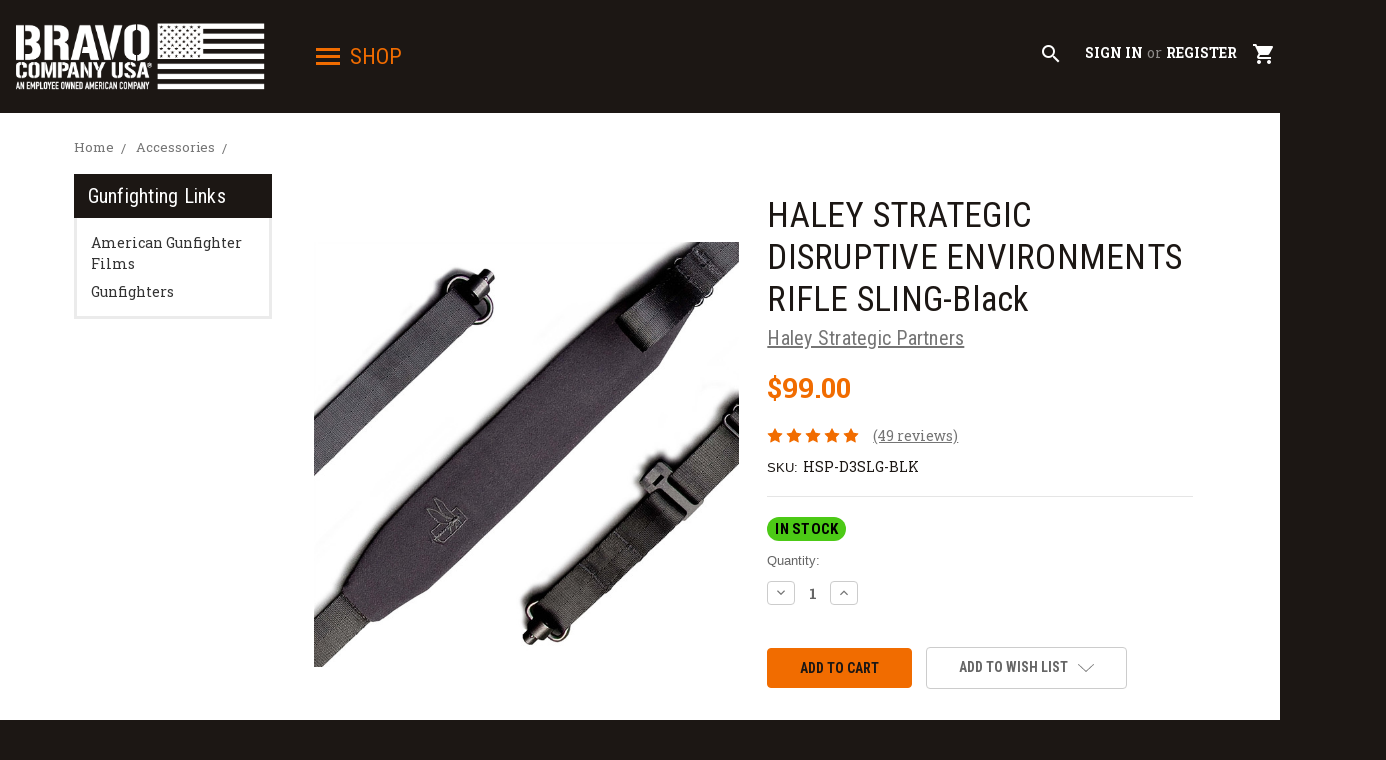

--- FILE ---
content_type: text/html; charset=UTF-8
request_url: https://bravocompanyusa.com/haley-strategic-disruptiv-environm-nts-rifle-sling-black/
body_size: 24774
content:
<!DOCTYPE html>
<html class="no-js" lang="en">
    <head>
        <title>HALEY STRATEGIC DISRUPTIV&amp;#398;ENVIRONM&amp;#398;NTS RIFLE SLING-Black</title>
        <link rel="dns-prefetch preconnect" href="https://cdn11.bigcommerce.com/s-16115g8ghe" crossorigin><link rel="dns-prefetch preconnect" href="https://fonts.googleapis.com/" crossorigin><link rel="dns-prefetch preconnect" href="https://fonts.gstatic.com/" crossorigin>
        <meta property="product:price:amount" content="99" /><meta property="product:price:currency" content="USD" /><meta property="og:rating" content="5" /><meta property="og:url" content="https://bravocompanyusa.com/haley-strategic-disruptiv-environm-nts-rifle-sling-black/" /><meta property="og:site_name" content="BravoCompanyUSA.com" /><meta name="keywords" content="Disruptive Environments, haley strategic, HSP, disruptive, environments, travis haley, haley, INCOG RIFLE BAG, RIFLE BAG, DISRUPTIVE GREY, SIGNATURE DISRUPTIVE GREY, ykk ZIPPERS, 30M poly, handgun carbine, organized unit,sling, rifle sling, Haley sling, HSP sling"><meta name="description" content="The D3 Rifle Sling is the result of over 15 years of continuous use, revision and improvement, delivering a versatile platform intuitive to the point where the rifle becomes a natural extension of the body."><link rel='canonical' href='https://bravocompanyusa.com/haley-strategic-disruptiv-environm-nts-rifle-sling-black/' /><meta name='platform' content='bigcommerce.stencil' /><meta property="og:type" content="product" />
<meta property="og:title" content="HALEY STRATEGIC DISRUPTIVE ENVIRONMENTS RIFLE SLING-Black" />
<meta property="og:description" content="The D3 Rifle Sling is the result of over 15 years of continuous use, revision and improvement, delivering a versatile platform intuitive to the point where the rifle becomes a natural extension of the body." />
<meta property="og:image" content="https://cdn11.bigcommerce.com/s-16115g8ghe/products/2350/images/7626/HSP-D3SLG-BLK-2__25964.1571686168.386.513.jpg?c=1" />
<meta property="pinterest:richpins" content="enabled" />
        
         

        <link href="https://cdn11.bigcommerce.com/s-16115g8ghe/product_images/favicon.ico?t=1572359817" rel="shortcut icon">
        <meta name="viewport" content="width=device-width, initial-scale=1, maximum-scale=1">

        <!-- precons -->
        <link rel="preconnect" href="https://fonts.googleapis.com">
        <link rel="preconnect" href="https://fonts.gstatic.com" crossorigin>
        <link rel="preconnect" href="">

        <script type="4b1a96680443923c6e977239-text/javascript">
            document.documentElement.className = document.documentElement.className.replace('no-js', 'js');
        </script>
        <script type="4b1a96680443923c6e977239-text/javascript">
            window.lazySizesConfig = window.lazySizesConfig || {};
            window.lazySizesConfig.loadMode = 1;
        </script>
        <script async src="https://cdn11.bigcommerce.com/s-16115g8ghe/stencil/c6a14f80-ce1d-013e-c381-02e1bc539764/e/b038f260-430a-013e-d0fb-769eb971399a/dist/theme-bundle.head_async.js" type="4b1a96680443923c6e977239-text/javascript"></script>

        <script src="/cdn-cgi/scripts/7d0fa10a/cloudflare-static/rocket-loader.min.js" data-cf-settings="4b1a96680443923c6e977239-|49"></script><link
            rel="preload"
            href="https://fonts.googleapis.com/css?family=Source+Sans+Pro:400,400italic,700,600,600italic|Roboto+Slab:400,700,300|Roboto+Condensed:400,700&display=swap"
            as="style"
            onload="this.onload=null;this.rel='stylesheet'"
        />
        <noscript>
            <link
                href="https://fonts.googleapis.com/css?family=Source+Sans+Pro:400,400italic,700,600,600italic|Roboto+Slab:400,700,300|Roboto+Condensed:400,700&display=swap"
                rel="stylesheet"
                type="text/css"
            />
        </noscript>
        <script src="/cdn-cgi/scripts/7d0fa10a/cloudflare-static/rocket-loader.min.js" data-cf-settings="4b1a96680443923c6e977239-|49"></script><link href="https://fonts.googleapis.com/icon?family=Material+Icons" rel="stylesheet" media="print" onload="this.media='all'">

        <link data-stencil-stylesheet href="https://cdn11.bigcommerce.com/s-16115g8ghe/stencil/c6a14f80-ce1d-013e-c381-02e1bc539764/e/b038f260-430a-013e-d0fb-769eb971399a/css/theme-cd8b1b30-ce1d-013e-c593-3ee2026591e7.css" rel="stylesheet">

        <!-- Start Tracking Code for analytics_googleanalytics4 -->

<script data-cfasync="false" src="https://cdn11.bigcommerce.com/shared/js/google_analytics4_bodl_subscribers-358423becf5d870b8b603a81de597c10f6bc7699.js" integrity="sha256-gtOfJ3Avc1pEE/hx6SKj/96cca7JvfqllWA9FTQJyfI=" crossorigin="anonymous"></script>
<script data-cfasync="false">
  (function () {
    window.dataLayer = window.dataLayer || [];

    function gtag(){
        dataLayer.push(arguments);
    }

    function initGA4(event) {
         function setupGtag() {
            function configureGtag() {
                gtag('js', new Date());
                gtag('set', 'developer_id.dMjk3Nj', true);
                gtag('config', 'G-FLM85VWDK0');
            }

            var script = document.createElement('script');

            script.src = 'https://www.googletagmanager.com/gtag/js?id=G-FLM85VWDK0';
            script.async = true;
            script.onload = configureGtag;

            document.head.appendChild(script);
        }

        setupGtag();

        if (typeof subscribeOnBodlEvents === 'function') {
            subscribeOnBodlEvents('G-FLM85VWDK0', false);
        }

        window.removeEventListener(event.type, initGA4);
    }

    

    var eventName = document.readyState === 'complete' ? 'consentScriptsLoaded' : 'DOMContentLoaded';
    window.addEventListener(eventName, initGA4, false);
  })()
</script>

<!-- End Tracking Code for analytics_googleanalytics4 -->


<script src="https://www.google.com/recaptcha/api.js" async defer type="4b1a96680443923c6e977239-text/javascript"></script>
<script type="4b1a96680443923c6e977239-text/javascript">
var BCData = {"product_attributes":{"sku":"HSP-D3SLG-BLK","upc":null,"mpn":null,"gtin":null,"weight":null,"base":true,"image":null,"price":{"without_tax":{"formatted":"$99.00","value":99,"currency":"USD"},"tax_label":"Tax"},"out_of_stock_behavior":"label_option","out_of_stock_message":"Out of stock","available_modifier_values":[],"in_stock_attributes":[],"stock":36,"instock":true,"stock_message":null,"purchasable":true,"purchasing_message":null,"call_for_price_message":null}};
</script>
<script src='https://searchserverapi1.com/widgets/bigcommerce/init.js?api_key=8W7E5m6S7I' async type="4b1a96680443923c6e977239-text/javascript"></script><script async type="4b1a96680443923c6e977239-text/javascript" id="sig-bc" data-store-id="stores/16115g8ghe" src="https://cdn-scripts.signifyd.com/bigcommerce/script-tag.js">
</script>
 <script data-cfasync="false" src="https://microapps.bigcommerce.com/bodl-events/1.9.4/index.js" integrity="sha256-Y0tDj1qsyiKBRibKllwV0ZJ1aFlGYaHHGl/oUFoXJ7Y=" nonce="" crossorigin="anonymous"></script>
 <script data-cfasync="false" nonce="">

 (function() {
    function decodeBase64(base64) {
       const text = atob(base64);
       const length = text.length;
       const bytes = new Uint8Array(length);
       for (let i = 0; i < length; i++) {
          bytes[i] = text.charCodeAt(i);
       }
       const decoder = new TextDecoder();
       return decoder.decode(bytes);
    }
    window.bodl = JSON.parse(decodeBase64("[base64]"));
 })()

 </script>

<script nonce="" type="4b1a96680443923c6e977239-text/javascript">
(function () {
    var xmlHttp = new XMLHttpRequest();

    xmlHttp.open('POST', 'https://bes.gcp.data.bigcommerce.com/nobot');
    xmlHttp.setRequestHeader('Content-Type', 'application/json');
    xmlHttp.send('{"store_id":"1000766419","timezone_offset":"-6.0","timestamp":"2026-01-17T17:11:13.50246500Z","visit_id":"80cf1a1c-9d51-4aab-99be-246e822cfb93","channel_id":1}');
})();
</script>

    </head>
    <body class="template:product">
        <svg data-src="https://cdn11.bigcommerce.com/s-16115g8ghe/stencil/c6a14f80-ce1d-013e-c381-02e1bc539764/e/b038f260-430a-013e-d0fb-769eb971399a/img/icon-sprite.svg" class="icons-svg-sprite"></svg>
        
<aside class="blockMenu">
  <button menu class="blockMenuClose">×</button>
  <div class="navPages-container" id="menu" data-menu>
      <nav class="navPages">
    <div class="navPages-quickSearch">
        <div>
  <form class="form" action="/search.php">
      <div class="form-fieldset">
          <div class="form-field">
              <label class="is-srOnly" for="search_query">Search</label>
              <input class="form-input" data-search-quick name="search_query" id="search_query" data-error-message="Search field cannot be empty." placeholder="Search the store" autocomplete="off">
          </div>
      </div>
  </form>
  <section class="quickSearchResults" data-bind="html: results"></section>
</div>
    </div>
    <ul class="navPages-list">
        <li class="navPages-item">
            <a class="navPages-action" href="/cart.php">My Cart</a>
        </li>
            <li class="navPages-item">
                <a class="navPages-action" href="https://bravocompanyusa.com/new-products-just-in/">New Products</a>
            </li>
            <li class="navPages-item">
                <a class="navPages-action" href="https://bravocompanyusa.com/sale-specials-closeouts/">Sales, Specials, and Closeouts</a>
            </li>
            <li class="navPages-item">
                <a class="navPages-action" href="https://bravocompanyusa.com/bcm-reg-weapon-systems/">BCM® Weapon Systems</a>
            </li>
            <li class="navPages-item">
                <a class="navPages-action has-subMenu" href="https://bravocompanyusa.com/apparel-store/" data-collapsible="navPages-336">
    BCM® Apparel Store <span class="icon navPages-action-moreIcon" aria-hidden="true"><svg><use xlink:href="#icon-chevron-down" /></svg></span>
</a>
<div class="navPage-subMenu" id="navPages-336" aria-hidden="true" tabindex="-1">
    <ul class="navPage-subMenu-list">
        <li class="navPage-subMenu-item">
            <a class="navPage-subMenu-action navPages-action" href="https://bravocompanyusa.com/apparel-store/">All BCM® Apparel Store</a>
        </li>
            <li class="navPage-subMenu-item">
                    <a class="navPage-subMenu-action navPages-action" href="https://bravocompanyusa.com/shirts/">Shirts</a>
            </li>
            <li class="navPage-subMenu-item">
                    <a class="navPage-subMenu-action navPages-action" href="https://bravocompanyusa.com/hats/">Hats</a>
            </li>
            <li class="navPage-subMenu-item">
                    <a class="navPage-subMenu-action navPages-action" href="https://bravocompanyusa.com/bravo-company-action-gear/patches-posters-and-stickers/">Patches, Posters, and Stickers</a>
            </li>
    </ul>
</div>
            </li>
            <li class="navPages-item">
                <a class="navPages-action" href="https://bravocompanyusa.com/bcm-apparel-store/bcm-timepiece/">BCM Timepiece</a>
            </li>
            <li class="navPages-item">
                <a class="navPages-action has-subMenu" href="https://bravocompanyusa.com/ar15-upper-parts/" data-collapsible="navPages-379">
    AR-15 Upper Parts <span class="icon navPages-action-moreIcon" aria-hidden="true"><svg><use xlink:href="#icon-chevron-down" /></svg></span>
</a>
<div class="navPage-subMenu" id="navPages-379" aria-hidden="true" tabindex="-1">
    <ul class="navPage-subMenu-list">
        <li class="navPage-subMenu-item">
            <a class="navPage-subMenu-action navPages-action" href="https://bravocompanyusa.com/ar15-upper-parts/">All AR-15 Upper Parts</a>
        </li>
            <li class="navPage-subMenu-item">
                    <a class="navPage-subMenu-action navPages-action" href="https://bravocompanyusa.com/ar-15-upper-receiver-parts/">AR-15 Upper Receiver Parts</a>
            </li>
            <li class="navPage-subMenu-item">
                    <a
                        class="navPage-subMenu-action navPages-action has-subMenu"
                        href="https://bravocompanyusa.com/ar-15-bolt-carrier-charging-handles/"
                        data-collapsible="navPages-210"
                        data-collapsible-disabled-breakpoint="medium"
                        data-collapsible-disabled-state="open"
                        data-collapsible-enabled-state="closed">
                        AR-15 Bolt Carrier Groups and Charging Handles <span class="icon navPages-action-moreIcon" aria-hidden="true"><svg><use xlink:href="#icon-chevron-down" /></svg></span>
                    </a>
                    <ul class="navPage-childList" id="navPages-210">
                        <li class="navPage-childList-item">
                            <a class="navPage-childList-action navPages-action" href="https://bravocompanyusa.com/ar-15-upper-parts/ar-15-bolt-carrier-groups-and-charging-handles/bcm-bolt-carrier-components-and-parts/">BCM® Bolt Carrier Components and Parts</a>
                        </li>
                        <li class="navPage-childList-item">
                            <a class="navPage-childList-action navPages-action" href="https://bravocompanyusa.com/bcm-charging-handle/">BCM® Charging Handles</a>
                        </li>
                    </ul>
            </li>
            <li class="navPage-subMenu-item">
                    <a
                        class="navPage-subMenu-action navPages-action has-subMenu"
                        href="https://bravocompanyusa.com/ar-15-barrel-assemblies/"
                        data-collapsible="navPages-211"
                        data-collapsible-disabled-breakpoint="medium"
                        data-collapsible-disabled-state="open"
                        data-collapsible-enabled-state="closed">
                        AR-15 Barrels <span class="icon navPages-action-moreIcon" aria-hidden="true"><svg><use xlink:href="#icon-chevron-down" /></svg></span>
                    </a>
                    <ul class="navPage-childList" id="navPages-211">
                        <li class="navPage-childList-item">
                            <a class="navPage-childList-action navPages-action" href="https://bravocompanyusa.com/20-rifle-barrels/">20&quot; Rifle Barrels</a>
                        </li>
                        <li class="navPage-childList-item">
                            <a class="navPage-childList-action navPages-action" href="https://bravocompanyusa.com/18-barrels/">18&quot;  Barrels</a>
                        </li>
                        <li class="navPage-childList-item">
                            <a class="navPage-childList-action navPages-action" href="https://bravocompanyusa.com/16-barrels/">16&quot;  Barrels</a>
                        </li>
                        <li class="navPage-childList-item">
                            <a class="navPage-childList-action navPages-action" href="https://bravocompanyusa.com/14-5-barrels/">14.5&quot; Barrels</a>
                        </li>
                        <li class="navPage-childList-item">
                            <a class="navPage-childList-action navPages-action" href="https://bravocompanyusa.com/9-10-11-5-and-12-5-barrels/">9&quot;, 10&quot;, 11.5&quot;, and 12.5&quot;  Barrels</a>
                        </li>
                        <li class="navPage-childList-item">
                            <a class="navPage-childList-action navPages-action" href="https://bravocompanyusa.com/bcm-enhanced-profile-barrels/">BCM® Enhanced Profile Barrels</a>
                        </li>
                        <li class="navPage-childList-item">
                            <a class="navPage-childList-action navPages-action" href="https://bravocompanyusa.com/300-blackout-barrels/">300 Blackout  Barrels</a>
                        </li>
                        <li class="navPage-childList-item">
                            <a class="navPage-childList-action navPages-action" href="https://bravocompanyusa.com/ar-15-upper-parts/ar-15-barrels/barrel-parts/">Barrel Parts</a>
                        </li>
                    </ul>
            </li>
            <li class="navPage-subMenu-item">
                    <a class="navPage-subMenu-action navPages-action" href="https://bravocompanyusa.com/ar-15-upper-parts/flash-hiders-compensators-muzzle-brakes/">Flash Hiders, Compensators, and Muzzle Brakes</a>
            </li>
            <li class="navPage-subMenu-item">
                    <a class="navPage-subMenu-action navPages-action" href="https://bravocompanyusa.com/ar15-upper-parts/gas-blocks-gas-tubes-and-front-sight-bases/">Gas Blocks, Gas Tubes, and Front Sight Bases</a>
            </li>
    </ul>
</div>
            </li>
            <li class="navPages-item">
                <a class="navPages-action has-subMenu" href="https://bravocompanyusa.com/ar15-upper-receiver-groups/" data-collapsible="navPages-209">
    AR15 Upper Receiver Groups <span class="icon navPages-action-moreIcon" aria-hidden="true"><svg><use xlink:href="#icon-chevron-down" /></svg></span>
</a>
<div class="navPage-subMenu" id="navPages-209" aria-hidden="true" tabindex="-1">
    <ul class="navPage-subMenu-list">
        <li class="navPage-subMenu-item">
            <a class="navPage-subMenu-action navPages-action" href="https://bravocompanyusa.com/ar15-upper-receiver-groups/">All AR15 Upper Receiver Groups</a>
        </li>
            <li class="navPage-subMenu-item">
                    <a class="navPage-subMenu-action navPages-action" href="https://bravocompanyusa.com/ar15-upper-receiver-groups/bcm-mk2-upper-receiver-groups/">BCM® MK2 Upper Receiver Groups</a>
            </li>
            <li class="navPage-subMenu-item">
                    <a class="navPage-subMenu-action navPages-action" href="https://bravocompanyusa.com/ar15-upper-receiver-groups/cosmetic-blem-upper-groups/">Cosmetic Blem Upper Groups</a>
            </li>
            <li class="navPage-subMenu-item">
                    <a class="navPage-subMenu-action navPages-action" href="https://bravocompanyusa.com/20-rifle-upper-group/">20&quot; Rifle Upper Group</a>
            </li>
            <li class="navPage-subMenu-item">
                    <a class="navPage-subMenu-action navPages-action" href="https://bravocompanyusa.com/18-spr-mk-12-upper-half/">18&quot; SPR Mk 12 Upper Half</a>
            </li>
            <li class="navPage-subMenu-item">
                    <a class="navPage-subMenu-action navPages-action" href="https://bravocompanyusa.com/18-rifle-upper-group/">18&quot; Rifle Upper Group</a>
            </li>
            <li class="navPage-subMenu-item">
                    <a class="navPage-subMenu-action navPages-action" href="https://bravocompanyusa.com/16-m4-carbine-upper-group/">16&quot; M4 Carbine Upper Group</a>
            </li>
            <li class="navPage-subMenu-item">
                    <a class="navPage-subMenu-action navPages-action" href="https://bravocompanyusa.com/16-mid-length-upper-group/">16&quot; Mid Length Upper Group</a>
            </li>
            <li class="navPage-subMenu-item">
                    <a class="navPage-subMenu-action navPages-action" href="https://bravocompanyusa.com/16-recce-upper-groups-mid-length/">16&quot; Recce Upper Groups (Mid Length)</a>
            </li>
            <li class="navPage-subMenu-item">
                    <a class="navPage-subMenu-action navPages-action" href="https://bravocompanyusa.com/14-5-mid-length-upper-group/">14.5&quot; Mid Length Upper Group</a>
            </li>
            <li class="navPage-subMenu-item">
                    <a class="navPage-subMenu-action navPages-action" href="https://bravocompanyusa.com/14-5-m4-carbine-upper-group/">14.5&quot; M4 Carbine Upper Group</a>
            </li>
            <li class="navPage-subMenu-item">
                    <a class="navPage-subMenu-action navPages-action" href="https://bravocompanyusa.com/12-5-carbine-upper-group/">12.5&quot; Carbine Upper Group</a>
            </li>
            <li class="navPage-subMenu-item">
                    <a class="navPage-subMenu-action navPages-action" href="https://bravocompanyusa.com/11-5-carbine-upper-group/">11.5&quot; Carbine Upper Group</a>
            </li>
            <li class="navPage-subMenu-item">
                    <a class="navPage-subMenu-action navPages-action" href="https://bravocompanyusa.com/ar15-upper-receiver-groups/7-9-pistol-upper-group/">7&quot;, 9&quot; Pistol Upper Group</a>
            </li>
            <li class="navPage-subMenu-item">
                    <a class="navPage-subMenu-action navPages-action" href="https://bravocompanyusa.com/bcm-upper-receiver-groups-300-blackout/">BCM® 300 BLACKOUT Upper Receiver Groups</a>
            </li>
            <li class="navPage-subMenu-item">
                    <a class="navPage-subMenu-action navPages-action" href="https://bravocompanyusa.com/ar15-upper-receiver-groups/bcm-color-upper-receiver-groups/">BCM® Color Upper Receiver Groups</a>
            </li>
            <li class="navPage-subMenu-item">
                    <a class="navPage-subMenu-action navPages-action" href="https://bravocompanyusa.com/bcm-upper-receiver-groups-with-kmr-keymod-handguards/">BCM® Upper Groups with KMR™ (KeyMod™) Handguards</a>
            </li>
            <li class="navPage-subMenu-item">
                    <a class="navPage-subMenu-action navPages-action" href="https://bravocompanyusa.com/bcm-upper-receiver-groups-with-mcmr-m-lok-handguards/">BCM® Upper Groups with (M-LOK®) MCMR Handguards</a>
            </li>
            <li class="navPage-subMenu-item">
                    <a class="navPage-subMenu-action navPages-action" href="https://bravocompanyusa.com/bcm-upper-receiver-groups-with-qrf-quad-rail-forend-handguards/">BCM® Upper Groups with QRF™ (Quad Rail Forend)</a>
            </li>
            <li class="navPage-subMenu-item">
                    <a class="navPage-subMenu-action navPages-action" href="https://bravocompanyusa.com/ar15-upper-receiver-groups/bcm-upper-groups-with-raider-handguards/">BCM® Upper Groups with RAIDER Handguards</a>
            </li>
            <li class="navPage-subMenu-item">
                    <a class="navPage-subMenu-action navPages-action" href="https://bravocompanyusa.com/bcm-kyle-defoor-upper-receiver-groups/">BCM® Kyle Defoor Upper Receiver Groups</a>
            </li>
    </ul>
</div>
            </li>
            <li class="navPages-item">
                <a class="navPages-action has-subMenu" href="https://bravocompanyusa.com/ar-15-lower-parts/" data-collapsible="navPages-213">
    AR-15 Lower Parts <span class="icon navPages-action-moreIcon" aria-hidden="true"><svg><use xlink:href="#icon-chevron-down" /></svg></span>
</a>
<div class="navPage-subMenu" id="navPages-213" aria-hidden="true" tabindex="-1">
    <ul class="navPage-subMenu-list">
        <li class="navPage-subMenu-item">
            <a class="navPage-subMenu-action navPages-action" href="https://bravocompanyusa.com/ar-15-lower-parts/">All AR-15 Lower Parts</a>
        </li>
            <li class="navPage-subMenu-item">
                    <a class="navPage-subMenu-action navPages-action" href="https://bravocompanyusa.com/ar15-lower-parts-kits/">AR15 Lower Parts Kits</a>
            </li>
            <li class="navPage-subMenu-item">
                    <a class="navPage-subMenu-action navPages-action" href="https://bravocompanyusa.com/ar-15-lower-parts/mk2-recoil-management-system/">MK2 Recoil Management System</a>
            </li>
            <li class="navPage-subMenu-item">
                    <a class="navPage-subMenu-action navPages-action" href="https://bravocompanyusa.com/tactical-triggers/">Tactical Triggers</a>
            </li>
            <li class="navPage-subMenu-item">
                    <a class="navPage-subMenu-action navPages-action" href="https://bravocompanyusa.com/trigger-guards/">Trigger Guards</a>
            </li>
            <li class="navPage-subMenu-item">
                    <a class="navPage-subMenu-action navPages-action" href="https://bravocompanyusa.com/ar15-misc-lower-parts/">AR15 Misc Lower Parts</a>
            </li>
    </ul>
</div>
            </li>
            <li class="navPages-item">
                <a class="navPages-action has-subMenu" href="https://bravocompanyusa.com/stocks-and-grips/" data-collapsible="navPages-214">
    Stocks and Grips <span class="icon navPages-action-moreIcon" aria-hidden="true"><svg><use xlink:href="#icon-chevron-down" /></svg></span>
</a>
<div class="navPage-subMenu" id="navPages-214" aria-hidden="true" tabindex="-1">
    <ul class="navPage-subMenu-list">
        <li class="navPage-subMenu-item">
            <a class="navPage-subMenu-action navPages-action" href="https://bravocompanyusa.com/stocks-and-grips/">All Stocks and Grips</a>
        </li>
            <li class="navPage-subMenu-item">
                    <a
                        class="navPage-subMenu-action navPages-action has-subMenu"
                        href="https://bravocompanyusa.com/stocks/"
                        data-collapsible="navPages-242"
                        data-collapsible-disabled-breakpoint="medium"
                        data-collapsible-disabled-state="open"
                        data-collapsible-enabled-state="closed">
                        Stocks <span class="icon navPages-action-moreIcon" aria-hidden="true"><svg><use xlink:href="#icon-chevron-down" /></svg></span>
                    </a>
                    <ul class="navPage-childList" id="navPages-242">
                        <li class="navPage-childList-item">
                            <a class="navPage-childList-action navPages-action" href="https://bravocompanyusa.com/bcm-stocks/">BCM® Stocks</a>
                        </li>
                        <li class="navPage-childList-item">
                            <a class="navPage-childList-action navPages-action" href="https://bravocompanyusa.com/stock-parts/">Buffers &amp; Stock Parts</a>
                        </li>
                    </ul>
            </li>
            <li class="navPage-subMenu-item">
                    <a class="navPage-subMenu-action navPages-action" href="https://bravocompanyusa.com/pistol-brace/">Pistol Brace</a>
            </li>
            <li class="navPage-subMenu-item">
                    <a class="navPage-subMenu-action navPages-action" href="https://bravocompanyusa.com/polymer-handguards/">Polymer Handguards</a>
            </li>
            <li class="navPage-subMenu-item">
                    <a class="navPage-subMenu-action navPages-action" href="https://bravocompanyusa.com/pistol-grips/">Pistol Grips</a>
            </li>
            <li class="navPage-subMenu-item">
                    <a class="navPage-subMenu-action navPages-action" href="https://bravocompanyusa.com/vertical-grips-hand-stops/">Vertical Grips, Hand Stops</a>
            </li>
    </ul>
</div>
            </li>
            <li class="navPages-item">
                <a class="navPages-action has-subMenu" href="https://bravocompanyusa.com/rail-handguard/" data-collapsible="navPages-215">
    Rail Handguards <span class="icon navPages-action-moreIcon" aria-hidden="true"><svg><use xlink:href="#icon-chevron-down" /></svg></span>
</a>
<div class="navPage-subMenu" id="navPages-215" aria-hidden="true" tabindex="-1">
    <ul class="navPage-subMenu-list">
        <li class="navPage-subMenu-item">
            <a class="navPage-subMenu-action navPages-action" href="https://bravocompanyusa.com/rail-handguard/">All Rail Handguards</a>
        </li>
            <li class="navPage-subMenu-item">
                    <a class="navPage-subMenu-action navPages-action" href="https://bravocompanyusa.com/non-free-float/">Non Free-Float Handguards</a>
            </li>
            <li class="navPage-subMenu-item">
                    <a class="navPage-subMenu-action navPages-action" href="https://bravocompanyusa.com/free-floating/">Free-Float Handguards</a>
            </li>
            <li class="navPage-subMenu-item">
                    <a class="navPage-subMenu-action navPages-action" href="https://bravocompanyusa.com/bcm-mcmr-m-lok-handguard/">BCM® MCMR (M-LOK®) Handguard</a>
            </li>
            <li class="navPage-subMenu-item">
                    <a class="navPage-subMenu-action navPages-action" href="https://bravocompanyusa.com/bcm-kmr-keymod-handguard/">BCM® KMR (KeyMod­™) Handguard</a>
            </li>
            <li class="navPage-subMenu-item">
                    <a class="navPage-subMenu-action navPages-action" href="https://bravocompanyusa.com/bcm-qrf-picatinny-handguard/">BCM® QRF (Picatinny) Handguard</a>
            </li>
            <li class="navPage-subMenu-item">
                    <a class="navPage-subMenu-action navPages-action" href="https://bravocompanyusa.com/rail-handguards/bcm-raider-handguard/">BCM® RAIDER Handguard</a>
            </li>
            <li class="navPage-subMenu-item">
                    <a class="navPage-subMenu-action navPages-action" href="https://bravocompanyusa.com/rail-covers/">Rail Covers</a>
            </li>
    </ul>
</div>
            </li>
            <li class="navPages-item">
                <a class="navPages-action has-subMenu" href="https://bravocompanyusa.com/optics-iron-sights-and-mounts/" data-collapsible="navPages-216">
    Optics, Iron Sights, and Mounts <span class="icon navPages-action-moreIcon" aria-hidden="true"><svg><use xlink:href="#icon-chevron-down" /></svg></span>
</a>
<div class="navPage-subMenu" id="navPages-216" aria-hidden="true" tabindex="-1">
    <ul class="navPage-subMenu-list">
        <li class="navPage-subMenu-item">
            <a class="navPage-subMenu-action navPages-action" href="https://bravocompanyusa.com/optics-iron-sights-and-mounts/">All Optics, Iron Sights, and Mounts</a>
        </li>
            <li class="navPage-subMenu-item">
                    <a class="navPage-subMenu-action navPages-action" href="https://bravocompanyusa.com/optics-iron-sights-and-mounts/a-t-optic-mounts/">A/T Optic Mounts</a>
            </li>
            <li class="navPage-subMenu-item">
                    <a class="navPage-subMenu-action navPages-action" href="https://bravocompanyusa.com/optics-iron-sights-and-mounts/a-t-optic-risers/">A/T Optic Risers</a>
            </li>
            <li class="navPage-subMenu-item">
                    <a class="navPage-subMenu-action navPages-action" href="https://bravocompanyusa.com/optics-iron-sights-and-mounts/optics/">Optics</a>
            </li>
            <li class="navPage-subMenu-item">
                    <a class="navPage-subMenu-action navPages-action" href="https://bravocompanyusa.com/optics-iron-sights-and-mounts/optic-mounts/">Optic Mounts</a>
            </li>
            <li class="navPage-subMenu-item">
                    <a
                        class="navPage-subMenu-action navPages-action has-subMenu"
                        href="https://bravocompanyusa.com/optics-iron-sights-and-mounts/iron-sights/"
                        data-collapsible="navPages-400"
                        data-collapsible-disabled-breakpoint="medium"
                        data-collapsible-disabled-state="open"
                        data-collapsible-enabled-state="closed">
                        Iron Sights <span class="icon navPages-action-moreIcon" aria-hidden="true"><svg><use xlink:href="#icon-chevron-down" /></svg></span>
                    </a>
                    <ul class="navPage-childList" id="navPages-400">
                        <li class="navPage-childList-item">
                            <a class="navPage-childList-action navPages-action" href="https://bravocompanyusa.com/rear-iron-sights/">Rear Iron Sights</a>
                        </li>
                        <li class="navPage-childList-item">
                            <a class="navPage-childList-action navPages-action" href="https://bravocompanyusa.com/front-iron-sights/">Front Iron Sights</a>
                        </li>
                    </ul>
            </li>
            <li class="navPage-subMenu-item">
                    <a class="navPage-subMenu-action navPages-action" href="https://bravocompanyusa.com/pistol-sights/">Pistol Sights</a>
            </li>
    </ul>
</div>
            </li>
            <li class="navPages-item">
                <a class="navPages-action has-subMenu activePage" href="https://bravocompanyusa.com/accessories/" data-collapsible="navPages-378">
    Accessories <span class="icon navPages-action-moreIcon" aria-hidden="true"><svg><use xlink:href="#icon-chevron-down" /></svg></span>
</a>
<div class="navPage-subMenu" id="navPages-378" aria-hidden="true" tabindex="-1">
    <ul class="navPage-subMenu-list">
        <li class="navPage-subMenu-item">
            <a class="navPage-subMenu-action navPages-action" href="https://bravocompanyusa.com/accessories/">All Accessories</a>
        </li>
            <li class="navPage-subMenu-item">
                    <a class="navPage-subMenu-action navPages-action" href="https://bravocompanyusa.com/keymod-accessories/">KeyMod™ Accessories</a>
            </li>
            <li class="navPage-subMenu-item">
                    <a class="navPage-subMenu-action navPages-action" href="https://bravocompanyusa.com/m-lok-accessories/">M-LOK® Accessories</a>
            </li>
            <li class="navPage-subMenu-item">
                    <a
                        class="navPage-subMenu-action navPages-action has-subMenu"
                        href="https://bravocompanyusa.com/magazines-and-accessories/"
                        data-collapsible="navPages-219"
                        data-collapsible-disabled-breakpoint="medium"
                        data-collapsible-disabled-state="open"
                        data-collapsible-enabled-state="closed">
                        Magazines and Accessories <span class="icon navPages-action-moreIcon" aria-hidden="true"><svg><use xlink:href="#icon-chevron-down" /></svg></span>
                    </a>
                    <ul class="navPage-childList" id="navPages-219">
                        <li class="navPage-childList-item">
                            <a class="navPage-childList-action navPages-action" href="https://bravocompanyusa.com/floor-plates/">Floor Plates</a>
                        </li>
                        <li class="navPage-childList-item">
                            <a class="navPage-childList-action navPages-action" href="https://bravocompanyusa.com/ar-15-magazines/">AR-15 Magazines</a>
                        </li>
                    </ul>
            </li>
            <li class="navPage-subMenu-item">
                    <a
                        class="navPage-subMenu-action navPages-action has-subMenu activePage"
                        href="https://bravocompanyusa.com/slings-and-mounts/"
                        data-collapsible="navPages-220"
                        data-collapsible-disabled-breakpoint="medium"
                        data-collapsible-disabled-state="open"
                        data-collapsible-enabled-state="closed">
                        Slings and Mounts <span class="icon navPages-action-moreIcon" aria-hidden="true"><svg><use xlink:href="#icon-chevron-down" /></svg></span>
                    </a>
                    <ul class="navPage-childList" id="navPages-220">
                        <li class="navPage-childList-item">
                            <a class="navPage-childList-action navPages-action" href="https://bravocompanyusa.com/slings/">Slings</a>
                        </li>
                        <li class="navPage-childList-item">
                            <a class="navPage-childList-action navPages-action" href="https://bravocompanyusa.com/sling-mounts/">Sling Mounts</a>
                        </li>
                    </ul>
            </li>
            <li class="navPage-subMenu-item">
                    <a
                        class="navPage-subMenu-action navPages-action has-subMenu"
                        href="https://bravocompanyusa.com/tactical-flashlights/"
                        data-collapsible="navPages-281"
                        data-collapsible-disabled-breakpoint="medium"
                        data-collapsible-disabled-state="open"
                        data-collapsible-enabled-state="closed">
                        Tactical Flashlights <span class="icon navPages-action-moreIcon" aria-hidden="true"><svg><use xlink:href="#icon-chevron-down" /></svg></span>
                    </a>
                    <ul class="navPage-childList" id="navPages-281">
                        <li class="navPage-childList-item">
                            <a class="navPage-childList-action navPages-action" href="https://bravocompanyusa.com/weapon-mounted-lights/">Weapon Mounted Lights</a>
                        </li>
                        <li class="navPage-childList-item">
                            <a class="navPage-childList-action navPages-action" href="https://bravocompanyusa.com/tactical-rail-light-mounts/">Tactical Rail Light Mounts</a>
                        </li>
                    </ul>
            </li>
            <li class="navPage-subMenu-item">
                    <a class="navPage-subMenu-action navPages-action" href="https://bravocompanyusa.com/bipods-and-mounts/">Bipods and Mounts</a>
            </li>
    </ul>
</div>
            </li>
            <li class="navPages-item">
                <a class="navPages-action" href="https://bravocompanyusa.com/colonel-blade/regiment-blades/">Colonel Blade,  Regiment Blades</a>
            </li>
            <li class="navPages-item">
                <a class="navPages-action has-subMenu" href="https://bravocompanyusa.com/armorers-tools-cleaning-lubrication-etc/" data-collapsible="navPages-222">
    Armorers Tools, Cleaning, Lubrication, etc <span class="icon navPages-action-moreIcon" aria-hidden="true"><svg><use xlink:href="#icon-chevron-down" /></svg></span>
</a>
<div class="navPage-subMenu" id="navPages-222" aria-hidden="true" tabindex="-1">
    <ul class="navPage-subMenu-list">
        <li class="navPage-subMenu-item">
            <a class="navPage-subMenu-action navPages-action" href="https://bravocompanyusa.com/armorers-tools-cleaning-lubrication-etc/">All Armorers Tools, Cleaning, Lubrication, etc</a>
        </li>
            <li class="navPage-subMenu-item">
                    <a class="navPage-subMenu-action navPages-action" href="https://bravocompanyusa.com/tools/">Tools</a>
            </li>
            <li class="navPage-subMenu-item">
                    <a class="navPage-subMenu-action navPages-action" href="https://bravocompanyusa.com/cleaning-tools/">Cleaning Tools</a>
            </li>
            <li class="navPage-subMenu-item">
                    <a class="navPage-subMenu-action navPages-action" href="https://bravocompanyusa.com/cleaning-lubrication/">Cleaning &amp; Lubrication</a>
            </li>
    </ul>
</div>
            </li>
            <li class="navPages-item">
                <a class="navPages-action has-subMenu" href="https://bravocompanyusa.com/pistol-parts/" data-collapsible="navPages-377">
    Pistol Parts <span class="icon navPages-action-moreIcon" aria-hidden="true"><svg><use xlink:href="#icon-chevron-down" /></svg></span>
</a>
<div class="navPage-subMenu" id="navPages-377" aria-hidden="true" tabindex="-1">
    <ul class="navPage-subMenu-list">
        <li class="navPage-subMenu-item">
            <a class="navPage-subMenu-action navPages-action" href="https://bravocompanyusa.com/pistol-parts/">All Pistol Parts</a>
        </li>
            <li class="navPage-subMenu-item">
                    <a class="navPage-subMenu-action navPages-action" href="https://bravocompanyusa.com/pistol-parts/sig-parts/">SIG Parts</a>
            </li>
            <li class="navPage-subMenu-item">
                    <a class="navPage-subMenu-action navPages-action" href="https://bravocompanyusa.com/1911-parts/">1911 Parts</a>
            </li>
            <li class="navPage-subMenu-item">
                    <a class="navPage-subMenu-action navPages-action" href="https://bravocompanyusa.com/smith-wesson-m-p/">Smith &amp; Wesson M&amp;P</a>
            </li>
            <li class="navPage-subMenu-item">
                    <a
                        class="navPage-subMenu-action navPages-action has-subMenu"
                        href="https://bravocompanyusa.com/glock-parts/"
                        data-collapsible="navPages-273"
                        data-collapsible-disabled-breakpoint="medium"
                        data-collapsible-disabled-state="open"
                        data-collapsible-enabled-state="closed">
                        Glock Parts <span class="icon navPages-action-moreIcon" aria-hidden="true"><svg><use xlink:href="#icon-chevron-down" /></svg></span>
                    </a>
                    <ul class="navPage-childList" id="navPages-273">
                        <li class="navPage-childList-item">
                            <a class="navPage-childList-action navPages-action" href="https://bravocompanyusa.com/pistol-parts/glock-parts/accessories/">Accessories</a>
                        </li>
                        <li class="navPage-childList-item">
                            <a class="navPage-childList-action navPages-action" href="https://bravocompanyusa.com/pistol-parts/glock-parts/barrels/">Barrels</a>
                        </li>
                        <li class="navPage-childList-item">
                            <a class="navPage-childList-action navPages-action" href="https://bravocompanyusa.com/pistol-parts/glock-parts/sights/">Sights</a>
                        </li>
                        <li class="navPage-childList-item">
                            <a class="navPage-childList-action navPages-action" href="https://bravocompanyusa.com/pistol-parts/glock-parts/slides/">Slides</a>
                        </li>
                        <li class="navPage-childList-item">
                            <a class="navPage-childList-action navPages-action" href="https://bravocompanyusa.com/pistol-parts/glock-parts/triggers/">Triggers</a>
                        </li>
                    </ul>
            </li>
    </ul>
</div>
            </li>
            <li class="navPages-item">
                <a class="navPages-action" href="https://bravocompanyusa.com/vickers-tactical-signature-gear/">Vickers Tactical Signature Gear</a>
            </li>
            <li class="navPages-item">
                <a class="navPages-action" href="https://bravocompanyusa.com/haley-strategic-partners-gear/">Haley Strategic Partners Gear</a>
            </li>
            <li class="navPages-item">
                <a class="navPages-action has-subMenu" href="https://bravocompanyusa.com/tactical-gear/" data-collapsible="navPages-223">
    Tactical Gear <span class="icon navPages-action-moreIcon" aria-hidden="true"><svg><use xlink:href="#icon-chevron-down" /></svg></span>
</a>
<div class="navPage-subMenu" id="navPages-223" aria-hidden="true" tabindex="-1">
    <ul class="navPage-subMenu-list">
        <li class="navPage-subMenu-item">
            <a class="navPage-subMenu-action navPages-action" href="https://bravocompanyusa.com/tactical-gear/">All Tactical Gear</a>
        </li>
            <li class="navPage-subMenu-item">
                    <a class="navPage-subMenu-action navPages-action" href="https://bravocompanyusa.com/chest-rigs/">Chest Rigs &amp; Plate Carriers</a>
            </li>
            <li class="navPage-subMenu-item">
                    <a class="navPage-subMenu-action navPages-action" href="https://bravocompanyusa.com/tactical-gear/crye-precision/">Crye Precision</a>
            </li>
            <li class="navPage-subMenu-item">
                    <a class="navPage-subMenu-action navPages-action" href="https://bravocompanyusa.com/gear-bags/">Gear Bags &amp; Packs</a>
            </li>
            <li class="navPage-subMenu-item">
                    <a class="navPage-subMenu-action navPages-action" href="https://bravocompanyusa.com/hand-held-flashlights/">Hand Held Flashlights</a>
            </li>
            <li class="navPage-subMenu-item">
                    <a class="navPage-subMenu-action navPages-action" href="https://bravocompanyusa.com/magazine-carriers/">Magazine Carriers</a>
            </li>
            <li class="navPage-subMenu-item">
                    <a class="navPage-subMenu-action navPages-action" href="https://bravocompanyusa.com/Medical/">Medical</a>
            </li>
            <li class="navPage-subMenu-item">
                    <a class="navPage-subMenu-action navPages-action" href="https://bravocompanyusa.com/Miscellaneous/">Miscellaneous</a>
            </li>
            <li class="navPage-subMenu-item">
                    <a class="navPage-subMenu-action navPages-action" href="https://bravocompanyusa.com/tactical-gear/pouches/">Pouches</a>
            </li>
    </ul>
</div>
            </li>
            <li class="navPages-item">
                <a class="navPages-action" href="https://bravocompanyusa.com/ar-15-books-videos-training-tools/">AR-15 Books, Videos, Training Tools</a>
            </li>
                 <li class="navPages-item navPages-item-page">
                     <a class="navPages-action" href="https://bravocompanyusa.com/faq/">FAQ</a>
                 </li>
                 <li class="navPages-item navPages-item-page">
                     <a class="navPages-action" href="https://bravocompanyusa.com/about-us/">About Us</a>
                 </li>
                 <li class="navPages-item navPages-item-page">
                     <a class="navPages-action" href="https://bravocompanyusa.com/privacy-policy/">Privacy Policy</a>
                 </li>
                 <li class="navPages-item navPages-item-page">
                     <a class="navPages-action" href="https://bravocompanyusa.com/terms/">Terms &amp; Conditions</a>
                 </li>
                 <li class="navPages-item navPages-item-page">
                     <a class="navPages-action" href="https://bravocompanyusa.com/shipping-returns/">Shipping &amp; Returns</a>
                 </li>
                 <li class="navPages-item navPages-item-page">
                     <a class="navPages-action" href="https://bravocompanyusa.com/contact-us/">Contact Us</a>
                 </li>
                 <li class="navPages-item navPages-item-page">
                     <a class="navPages-action" href="https://bravocompanyusa.com/affiliates-signup/">Affiliates Signup</a>
                 </li>
    </ul>
    <ul class="navPages-list navPages-list--user">
            <li class="navPages-item">
                <a class="navPages-action" href="/giftcertificates.php">Gift Certificates</a>
            </li>
            <li class="navPages-item">
                <a class="navPages-action" href="/login.php">Sign in</a>
                    or <a class="navPages-action" href="/login.php?action=create_account">Register</a>
            </li>
    </ul>
</nav>
  </div>
</aside>
<button class="blockMenuCover" menu></button>

<header class="header" role="banner">
    <div class="header-container container">
      <a href="#" class="mobileMenu-toggle" menu>
        <span class="mobileMenu-toggleIcon">Toggle menu</span>
      </a>
     <div class="header-logo">
        <a href="https://bravocompanyusa.com/">
  <img class="header-logo-image" src="https://cdn11.bigcommerce.com/s-16115g8ghe/stencil/c6a14f80-ce1d-013e-c381-02e1bc539764/e/b038f260-430a-013e-d0fb-769eb971399a/img/logo.png" width="270" height="63" alt="bravocompanyusa.com">
</a>
     </div>

     <a href="/cart.php" class="mobileCartIcon">
       <svg><use xlink:href="#icon-cart" /></svg>
       <span class="countPill cart-quantity"></span>
     </a>

     <button class="header-menu-action" menu>
       <div class="header-menu-action--lines">
          <div class="header-menu-action--line"></div>
          <div class="header-menu-action--line"></div>
          <div class="header-menu-action--line"></div>
       </div>
       Shop
     </button>
      <nav class="navUser">
    
    <ul class="navUser-section navUser-section--alt">
        <li class="navUser-item">
            <a class="navUser-action navUser-item--compare" data-compare-nav>Compare <span class="countPill countPill--positive countPill--alt"></span></a>
        </li>
        <li class="navUser-item">
            <a class="navUser-action navUser-action--quickSearch" href="#" data-search="quickSearch" aria-controls="quickSearch" aria-expanded="false"><span class="material-icons-outlined">
                search
                </span></a>
        </li>
        <!-- 
            <li class="navUser-item">
                <a class="navUser-action" href="/giftcertificates.php">Gift Certificates</a>
            </li>
         -->
        <li class="navUser-item navUser-item--account">
                <a class="navUser-action" href="/login.php">Sign in</a>
                    <span class="navUser-or">or</span> <a class="navUser-action" href="/login.php?action=create_account">Register</a>
        </li>
        <li class="navUser-item navUser-item--cart">
            <a
                class="navUser-action"
                data-cart-preview
                data-dropdown="cart-preview-dropdown"
                data-options="align:right"
                href="/cart.php">
                <!-- <span class="navUser-item-cartLabel">Cart</span> -->
                <span class="material-icons-outlined" id="minicart-icon">
                    shopping_cart
                </span>
                <span class="countPill cart-quantity"></span>
            </a>
            <div class="fullBody--container"></div>
<div>
    <div class="minicart-container" id="minicart-container" data-minicart>
        <div class="minicart-error-msg"></div>
         <div class="minicart-header">
             <h3 class="minicart-title">YOUR CART</h1>
             <a
                 class="minicart-close"
                 id="minicart-close"
                 aria-label="Close"
                 role="button"
                 href="#"
             >
                 <span aria-hidden="true">&#215;</span>
             </a>
         </div>
         <div class="minicart" id="minicart">
         
        <div class="minicart-emptyBody">Your cart is empty</div>
</div>
 
         <div class="spinner"></div>
     </div>
 
     <div class="minicart-wrapper" id="minicart-bg">
 
     </div>
 </div>
 
            <!-- <div class="dropdown-menu" id="cart-preview-dropdown" data-dropdown-content aria-hidden="true"></div> -->
        </li>
    </ul>
</nav>
    </div>

        <div class="dropdown dropdown--quickSearch" id="quickSearch" aria-hidden="true" tabindex="-1" data-prevent-quick-search-close>
            <div>
  <form class="form" action="/search.php">
      <div class="form-fieldset">
          <div class="form-field">
              <label class="is-srOnly" for="search_query">Search</label>
              <input class="form-input" data-search-quick name="search_query" id="search_query" data-error-message="Search field cannot be empty." placeholder="Search the store" autocomplete="off">
          </div>
      </div>
  </form>
  <section class="quickSearchResults" data-bind="html: results"></section>
</div>
        </div>
</header>
<div data-content-region="header_bottom"></div>
        <div class="body" data-currency-code="USD">
     
    <div class="container">
            <ul class="breadcrumbs" itemscope itemtype="http://schema.org/BreadcrumbList">
            <li class="breadcrumb " itemprop="itemListElement" itemscope itemtype="http://schema.org/ListItem">
                    <a href="https://bravocompanyusa.com/" class="breadcrumb-label" itemprop="item"><span itemprop="name">Home</span></a>
                <meta itemprop="position" content="1" />
            </li>
            <li class="breadcrumb " itemprop="itemListElement" itemscope itemtype="http://schema.org/ListItem">
                    <a href="https://bravocompanyusa.com/accessories/" class="breadcrumb-label" itemprop="item"><span itemprop="name">Accessories</span></a>
                <meta itemprop="position" content="2" />
            </li>
            <li class="breadcrumb is-active" itemprop="itemListElement" itemscope itemtype="http://schema.org/ListItem">
                    <meta itemprop="item" content="https://bravocompanyusa.com/haley-strategic-disruptiv-environm-nts-rifle-sling-black/">
                    <span class="breadcrumb-label" itemprop="name" style="display: none;">HALEY STRATEGIC DISRUPTIVE ENVIRONMENTS RIFLE SLING-Black</span>
                <meta itemprop="position" content="3" />
            </li>
</ul>


    <div class="layoutCols">
      <aside class="layoutCols-one">
        <section class="card:links">
          <h4 class="card:links-heading">Gunfighting Links</h4>
          <nav class="card:links-navigation">
            <a href="https://bravocompanymfg.com/gunfighters.html" target="_blank">American Gunfighter Films</a>
            <a href="https://bravocompanymfg.com/gunfighters.html" target="_blank">Gunfighters</a>
          </nav>
        </section>
      </aside>
      <div class="layoutCols-two">
        <div itemscope itemtype="http://schema.org/Product">
            <div class="productView" >
    <section class="productView-details">
        <div class="productView-product">
            <h1 class="productView-title" itemprop="name">HALEY STRATEGIC DISRUPTIVE ENVIRONMENTS RIFLE SLING-Black</h1>
                <h2 class="productView-brand" itemprop="brand" itemscope itemtype="http://schema.org/Brand">
                    <a href="https://bravocompanyusa.com/haley-strategic-partners/" itemprop="url"><span itemprop="name">Haley Strategic Partners</span></a>
                </h2>
            <div class="productView-price">
                        


                <!-- MSRP -->
                <div class="price-section price-section--withoutTax rrp-price--withoutTax" style="display: none;">
                    MSRP:
                    <span data-product-rrp-price-without-tax class="price price--rrp"> 
                        
                    </span>
                </div>
            <div class="price-section price-section--withoutTax" itemprop="offers" itemscope itemtype="http://schema.org/Offer">
                <span class="price-label" >
                    
                </span>
                <span class="price-now-label" style="display: none;">
                    Your Price:
                </span>
                <span data-product-price-without-tax class="price price--withoutTax">$99.00</span>
                    <link itemprop="url" href="https://bravocompanyusa.com/haley-strategic-disruptiv-environm-nts-rifle-sling-black/" />
                    <meta itemprop="availability" itemtype="http://schema.org/ItemAvailability"
                        content="http://schema.org/InStock">
                    <meta itemprop="itemCondition" itemtype="http://schema.org/OfferItemCondition" content="http://schema.org/NewCondition">
                    <meta itemprop="price" content="99">
                    <meta itemprop="priceCurrency" content="USD">
                    <meta itemprop="valueAddedTaxIncluded" content="false">
            </div>
             <div class="price-section price-section--saving price" style="display: none;">
                    <span class="price">(You save</span>
                    <span data-product-price-saved class="price price--saving">
                        
                    </span>
                    <span class="price">)</span>
             </div>
            </div>
            <div data-content-region="product_below_price"></div>
            <div class="productView-rating" itemprop="aggregateRating" itemscope itemtype="http://schema.org/AggregateRating">
                            <meta itemprop="ratingValue" content="5">
                            <meta itemprop="ratingCount" content="49">
                            <meta itemprop="reviewCount" content="49">
                            <span class="icon icon--ratingFull">
            <svg>
                <use xlink:href="#icon-star" />
            </svg>
        </span>
        <span class="icon icon--ratingFull">
            <svg>
                <use xlink:href="#icon-star" />
            </svg>
        </span>
        <span class="icon icon--ratingFull">
            <svg>
                <use xlink:href="#icon-star" />
            </svg>
        </span>
        <span class="icon icon--ratingFull">
            <svg>
                <use xlink:href="#icon-star" />
            </svg>
        </span>
        <span class="icon icon--ratingFull">
            <svg>
                <use xlink:href="#icon-star" />
            </svg>
        </span>
                    <span class="productView-reviewLink">
                            <a href="https://bravocompanyusa.com/haley-strategic-disruptiv-environm-nts-rifle-sling-black/#product-reviews">
                                (49 reviews)
                            </a>
                    </span>
            </div>
            
            <dl class="productView-info">
                <dt class="productView-info-name sku-label">SKU:</dt>
                <dd class="productView-info-value" itemprop="sku" data-product-sku>HSP-D3SLG-BLK</dd>
                <dt class="productView-info-name upc-label" style="display: none;">UPC:</dt>
                <dd class="productView-info-value" data-product-upc></dd>
                <!--  -->

                    <div class="productView-info-bulkPricing">
                                            </div>

            </dl>
        </div>
    </section>

    <section class="productView-images" data-image-gallery>
        <figure class="productView-image"
                data-image-gallery-main
                data-zoom-image="https://cdn11.bigcommerce.com/s-16115g8ghe/images/stencil/1280x1280/products/2350/7626/HSP-D3SLG-BLK-2__25964.1571686168.jpg?c=1"
                >
            <div class="productView-img-container">
                    <a href="https://cdn11.bigcommerce.com/s-16115g8ghe/images/stencil/1280x1280/products/2350/7626/HSP-D3SLG-BLK-2__25964.1571686168.jpg?c=1"
                        target="_blank">
                <img itemprop="image" src="https://cdn11.bigcommerce.com/s-16115g8ghe/images/stencil/500x659/products/2350/7626/HSP-D3SLG-BLK-2__25964.1571686168.jpg?c=1" alt="HALEY STRATEGIC DISRUPTIVE ENVIRONMENTS RIFLE SLING-Black" data-sizes="auto"
    srcset="https://cdn11.bigcommerce.com/s-16115g8ghe/images/stencil/80w/products/2350/7626/HSP-D3SLG-BLK-2__25964.1571686168.jpg?c=1"
data-srcset="https://cdn11.bigcommerce.com/s-16115g8ghe/images/stencil/80w/products/2350/7626/HSP-D3SLG-BLK-2__25964.1571686168.jpg?c=1 80w, https://cdn11.bigcommerce.com/s-16115g8ghe/images/stencil/160w/products/2350/7626/HSP-D3SLG-BLK-2__25964.1571686168.jpg?c=1 160w, https://cdn11.bigcommerce.com/s-16115g8ghe/images/stencil/320w/products/2350/7626/HSP-D3SLG-BLK-2__25964.1571686168.jpg?c=1 320w, https://cdn11.bigcommerce.com/s-16115g8ghe/images/stencil/640w/products/2350/7626/HSP-D3SLG-BLK-2__25964.1571686168.jpg?c=1 640w, https://cdn11.bigcommerce.com/s-16115g8ghe/images/stencil/960w/products/2350/7626/HSP-D3SLG-BLK-2__25964.1571686168.jpg?c=1 960w, https://cdn11.bigcommerce.com/s-16115g8ghe/images/stencil/1280w/products/2350/7626/HSP-D3SLG-BLK-2__25964.1571686168.jpg?c=1 1280w, https://cdn11.bigcommerce.com/s-16115g8ghe/images/stencil/1920w/products/2350/7626/HSP-D3SLG-BLK-2__25964.1571686168.jpg?c=1 1920w, https://cdn11.bigcommerce.com/s-16115g8ghe/images/stencil/2560w/products/2350/7626/HSP-D3SLG-BLK-2__25964.1571686168.jpg?c=1 2560w"

class="lazyload productView-image--default"

data-main-image />
                    </a>
            </div>
        </figure>
        <ul class="productView-thumbnails" data-slick='{
                "infinite": false,
                "mobileFirst": true,
                "slidesToShow": 5,
                "slidesToScroll": 1
            }'>
                <li class="productView-thumbnail">
                    <a
                        class="productView-thumbnail-link"
                        href="https://cdn11.bigcommerce.com/s-16115g8ghe/images/stencil/1280x1280/products/2350/7626/HSP-D3SLG-BLK-2__25964.1571686168.jpg?c=1"
                        data-image-gallery-item
                        data-image-gallery-new-image-url="https://cdn11.bigcommerce.com/s-16115g8ghe/images/stencil/500x659/products/2350/7626/HSP-D3SLG-BLK-2__25964.1571686168.jpg?c=1"
                        data-image-gallery-new-image-srcset="https://cdn11.bigcommerce.com/s-16115g8ghe/images/stencil/80w/products/2350/7626/HSP-D3SLG-BLK-2__25964.1571686168.jpg?c=1 80w, https://cdn11.bigcommerce.com/s-16115g8ghe/images/stencil/160w/products/2350/7626/HSP-D3SLG-BLK-2__25964.1571686168.jpg?c=1 160w, https://cdn11.bigcommerce.com/s-16115g8ghe/images/stencil/320w/products/2350/7626/HSP-D3SLG-BLK-2__25964.1571686168.jpg?c=1 320w, https://cdn11.bigcommerce.com/s-16115g8ghe/images/stencil/640w/products/2350/7626/HSP-D3SLG-BLK-2__25964.1571686168.jpg?c=1 640w, https://cdn11.bigcommerce.com/s-16115g8ghe/images/stencil/960w/products/2350/7626/HSP-D3SLG-BLK-2__25964.1571686168.jpg?c=1 960w, https://cdn11.bigcommerce.com/s-16115g8ghe/images/stencil/1280w/products/2350/7626/HSP-D3SLG-BLK-2__25964.1571686168.jpg?c=1 1280w, https://cdn11.bigcommerce.com/s-16115g8ghe/images/stencil/1920w/products/2350/7626/HSP-D3SLG-BLK-2__25964.1571686168.jpg?c=1 1920w, https://cdn11.bigcommerce.com/s-16115g8ghe/images/stencil/2560w/products/2350/7626/HSP-D3SLG-BLK-2__25964.1571686168.jpg?c=1 2560w"
                        data-image-gallery-zoom-image-url="https://cdn11.bigcommerce.com/s-16115g8ghe/images/stencil/1280x1280/products/2350/7626/HSP-D3SLG-BLK-2__25964.1571686168.jpg?c=1"
                    >
                    <img itemprop="image" src="https://cdn11.bigcommerce.com/s-16115g8ghe/images/stencil/100x100/products/2350/7626/HSP-D3SLG-BLK-2__25964.1571686168.jpg?c=1" alt="HALEY STRATEGIC DISRUPTIVE ENVIRONMENTS RIFLE SLING-Black" data-sizes="auto"
    srcset="https://cdn11.bigcommerce.com/s-16115g8ghe/images/stencil/80w/products/2350/7626/HSP-D3SLG-BLK-2__25964.1571686168.jpg?c=1"
data-srcset="https://cdn11.bigcommerce.com/s-16115g8ghe/images/stencil/80w/products/2350/7626/HSP-D3SLG-BLK-2__25964.1571686168.jpg?c=1 80w, https://cdn11.bigcommerce.com/s-16115g8ghe/images/stencil/160w/products/2350/7626/HSP-D3SLG-BLK-2__25964.1571686168.jpg?c=1 160w, https://cdn11.bigcommerce.com/s-16115g8ghe/images/stencil/320w/products/2350/7626/HSP-D3SLG-BLK-2__25964.1571686168.jpg?c=1 320w, https://cdn11.bigcommerce.com/s-16115g8ghe/images/stencil/640w/products/2350/7626/HSP-D3SLG-BLK-2__25964.1571686168.jpg?c=1 640w, https://cdn11.bigcommerce.com/s-16115g8ghe/images/stencil/960w/products/2350/7626/HSP-D3SLG-BLK-2__25964.1571686168.jpg?c=1 960w, https://cdn11.bigcommerce.com/s-16115g8ghe/images/stencil/1280w/products/2350/7626/HSP-D3SLG-BLK-2__25964.1571686168.jpg?c=1 1280w, https://cdn11.bigcommerce.com/s-16115g8ghe/images/stencil/1920w/products/2350/7626/HSP-D3SLG-BLK-2__25964.1571686168.jpg?c=1 1920w, https://cdn11.bigcommerce.com/s-16115g8ghe/images/stencil/2560w/products/2350/7626/HSP-D3SLG-BLK-2__25964.1571686168.jpg?c=1 2560w"

class="lazyload"

 />
                    </a>
                </li>
                <li class="productView-thumbnail">
                    <a
                        class="productView-thumbnail-link"
                        href="https://cdn11.bigcommerce.com/s-16115g8ghe/images/stencil/1280x1280/products/2350/7627/HSP-D3SLG-BLK-3__14156.1571686168.jpg?c=1"
                        data-image-gallery-item
                        data-image-gallery-new-image-url="https://cdn11.bigcommerce.com/s-16115g8ghe/images/stencil/500x659/products/2350/7627/HSP-D3SLG-BLK-3__14156.1571686168.jpg?c=1"
                        data-image-gallery-new-image-srcset="https://cdn11.bigcommerce.com/s-16115g8ghe/images/stencil/80w/products/2350/7627/HSP-D3SLG-BLK-3__14156.1571686168.jpg?c=1 80w, https://cdn11.bigcommerce.com/s-16115g8ghe/images/stencil/160w/products/2350/7627/HSP-D3SLG-BLK-3__14156.1571686168.jpg?c=1 160w, https://cdn11.bigcommerce.com/s-16115g8ghe/images/stencil/320w/products/2350/7627/HSP-D3SLG-BLK-3__14156.1571686168.jpg?c=1 320w, https://cdn11.bigcommerce.com/s-16115g8ghe/images/stencil/640w/products/2350/7627/HSP-D3SLG-BLK-3__14156.1571686168.jpg?c=1 640w, https://cdn11.bigcommerce.com/s-16115g8ghe/images/stencil/960w/products/2350/7627/HSP-D3SLG-BLK-3__14156.1571686168.jpg?c=1 960w, https://cdn11.bigcommerce.com/s-16115g8ghe/images/stencil/1280w/products/2350/7627/HSP-D3SLG-BLK-3__14156.1571686168.jpg?c=1 1280w, https://cdn11.bigcommerce.com/s-16115g8ghe/images/stencil/1920w/products/2350/7627/HSP-D3SLG-BLK-3__14156.1571686168.jpg?c=1 1920w, https://cdn11.bigcommerce.com/s-16115g8ghe/images/stencil/2560w/products/2350/7627/HSP-D3SLG-BLK-3__14156.1571686168.jpg?c=1 2560w"
                        data-image-gallery-zoom-image-url="https://cdn11.bigcommerce.com/s-16115g8ghe/images/stencil/1280x1280/products/2350/7627/HSP-D3SLG-BLK-3__14156.1571686168.jpg?c=1"
                    >
                    <img itemprop="image" src="https://cdn11.bigcommerce.com/s-16115g8ghe/images/stencil/100x100/products/2350/7627/HSP-D3SLG-BLK-3__14156.1571686168.jpg?c=1" alt="HALEY STRATEGIC DISRUPTIVE ENVIRONMENTS RIFLE SLING-Black" data-sizes="auto"
    srcset="https://cdn11.bigcommerce.com/s-16115g8ghe/images/stencil/80w/products/2350/7627/HSP-D3SLG-BLK-3__14156.1571686168.jpg?c=1"
data-srcset="https://cdn11.bigcommerce.com/s-16115g8ghe/images/stencil/80w/products/2350/7627/HSP-D3SLG-BLK-3__14156.1571686168.jpg?c=1 80w, https://cdn11.bigcommerce.com/s-16115g8ghe/images/stencil/160w/products/2350/7627/HSP-D3SLG-BLK-3__14156.1571686168.jpg?c=1 160w, https://cdn11.bigcommerce.com/s-16115g8ghe/images/stencil/320w/products/2350/7627/HSP-D3SLG-BLK-3__14156.1571686168.jpg?c=1 320w, https://cdn11.bigcommerce.com/s-16115g8ghe/images/stencil/640w/products/2350/7627/HSP-D3SLG-BLK-3__14156.1571686168.jpg?c=1 640w, https://cdn11.bigcommerce.com/s-16115g8ghe/images/stencil/960w/products/2350/7627/HSP-D3SLG-BLK-3__14156.1571686168.jpg?c=1 960w, https://cdn11.bigcommerce.com/s-16115g8ghe/images/stencil/1280w/products/2350/7627/HSP-D3SLG-BLK-3__14156.1571686168.jpg?c=1 1280w, https://cdn11.bigcommerce.com/s-16115g8ghe/images/stencil/1920w/products/2350/7627/HSP-D3SLG-BLK-3__14156.1571686168.jpg?c=1 1920w, https://cdn11.bigcommerce.com/s-16115g8ghe/images/stencil/2560w/products/2350/7627/HSP-D3SLG-BLK-3__14156.1571686168.jpg?c=1 2560w"

class="lazyload"

 />
                    </a>
                </li>
                <li class="productView-thumbnail">
                    <a
                        class="productView-thumbnail-link"
                        href="https://cdn11.bigcommerce.com/s-16115g8ghe/images/stencil/1280x1280/products/2350/7628/HSP-D3SLG-BLK-4__76851.1571686169.jpg?c=1"
                        data-image-gallery-item
                        data-image-gallery-new-image-url="https://cdn11.bigcommerce.com/s-16115g8ghe/images/stencil/500x659/products/2350/7628/HSP-D3SLG-BLK-4__76851.1571686169.jpg?c=1"
                        data-image-gallery-new-image-srcset="https://cdn11.bigcommerce.com/s-16115g8ghe/images/stencil/80w/products/2350/7628/HSP-D3SLG-BLK-4__76851.1571686169.jpg?c=1 80w, https://cdn11.bigcommerce.com/s-16115g8ghe/images/stencil/160w/products/2350/7628/HSP-D3SLG-BLK-4__76851.1571686169.jpg?c=1 160w, https://cdn11.bigcommerce.com/s-16115g8ghe/images/stencil/320w/products/2350/7628/HSP-D3SLG-BLK-4__76851.1571686169.jpg?c=1 320w, https://cdn11.bigcommerce.com/s-16115g8ghe/images/stencil/640w/products/2350/7628/HSP-D3SLG-BLK-4__76851.1571686169.jpg?c=1 640w, https://cdn11.bigcommerce.com/s-16115g8ghe/images/stencil/960w/products/2350/7628/HSP-D3SLG-BLK-4__76851.1571686169.jpg?c=1 960w, https://cdn11.bigcommerce.com/s-16115g8ghe/images/stencil/1280w/products/2350/7628/HSP-D3SLG-BLK-4__76851.1571686169.jpg?c=1 1280w, https://cdn11.bigcommerce.com/s-16115g8ghe/images/stencil/1920w/products/2350/7628/HSP-D3SLG-BLK-4__76851.1571686169.jpg?c=1 1920w, https://cdn11.bigcommerce.com/s-16115g8ghe/images/stencil/2560w/products/2350/7628/HSP-D3SLG-BLK-4__76851.1571686169.jpg?c=1 2560w"
                        data-image-gallery-zoom-image-url="https://cdn11.bigcommerce.com/s-16115g8ghe/images/stencil/1280x1280/products/2350/7628/HSP-D3SLG-BLK-4__76851.1571686169.jpg?c=1"
                    >
                    <img itemprop="image" src="https://cdn11.bigcommerce.com/s-16115g8ghe/images/stencil/100x100/products/2350/7628/HSP-D3SLG-BLK-4__76851.1571686169.jpg?c=1" alt="HALEY STRATEGIC DISRUPTIVE ENVIRONMENTS RIFLE SLING-Black" data-sizes="auto"
    srcset="https://cdn11.bigcommerce.com/s-16115g8ghe/images/stencil/80w/products/2350/7628/HSP-D3SLG-BLK-4__76851.1571686169.jpg?c=1"
data-srcset="https://cdn11.bigcommerce.com/s-16115g8ghe/images/stencil/80w/products/2350/7628/HSP-D3SLG-BLK-4__76851.1571686169.jpg?c=1 80w, https://cdn11.bigcommerce.com/s-16115g8ghe/images/stencil/160w/products/2350/7628/HSP-D3SLG-BLK-4__76851.1571686169.jpg?c=1 160w, https://cdn11.bigcommerce.com/s-16115g8ghe/images/stencil/320w/products/2350/7628/HSP-D3SLG-BLK-4__76851.1571686169.jpg?c=1 320w, https://cdn11.bigcommerce.com/s-16115g8ghe/images/stencil/640w/products/2350/7628/HSP-D3SLG-BLK-4__76851.1571686169.jpg?c=1 640w, https://cdn11.bigcommerce.com/s-16115g8ghe/images/stencil/960w/products/2350/7628/HSP-D3SLG-BLK-4__76851.1571686169.jpg?c=1 960w, https://cdn11.bigcommerce.com/s-16115g8ghe/images/stencil/1280w/products/2350/7628/HSP-D3SLG-BLK-4__76851.1571686169.jpg?c=1 1280w, https://cdn11.bigcommerce.com/s-16115g8ghe/images/stencil/1920w/products/2350/7628/HSP-D3SLG-BLK-4__76851.1571686169.jpg?c=1 1920w, https://cdn11.bigcommerce.com/s-16115g8ghe/images/stencil/2560w/products/2350/7628/HSP-D3SLG-BLK-4__76851.1571686169.jpg?c=1 2560w"

class="lazyload"

 />
                    </a>
                </li>
                <li class="productView-thumbnail">
                    <a
                        class="productView-thumbnail-link"
                        href="https://cdn11.bigcommerce.com/s-16115g8ghe/images/stencil/1280x1280/products/2350/7629/HSP-D3SLG-BLK-5__63075.1571686169.jpg?c=1"
                        data-image-gallery-item
                        data-image-gallery-new-image-url="https://cdn11.bigcommerce.com/s-16115g8ghe/images/stencil/500x659/products/2350/7629/HSP-D3SLG-BLK-5__63075.1571686169.jpg?c=1"
                        data-image-gallery-new-image-srcset="https://cdn11.bigcommerce.com/s-16115g8ghe/images/stencil/80w/products/2350/7629/HSP-D3SLG-BLK-5__63075.1571686169.jpg?c=1 80w, https://cdn11.bigcommerce.com/s-16115g8ghe/images/stencil/160w/products/2350/7629/HSP-D3SLG-BLK-5__63075.1571686169.jpg?c=1 160w, https://cdn11.bigcommerce.com/s-16115g8ghe/images/stencil/320w/products/2350/7629/HSP-D3SLG-BLK-5__63075.1571686169.jpg?c=1 320w, https://cdn11.bigcommerce.com/s-16115g8ghe/images/stencil/640w/products/2350/7629/HSP-D3SLG-BLK-5__63075.1571686169.jpg?c=1 640w, https://cdn11.bigcommerce.com/s-16115g8ghe/images/stencil/960w/products/2350/7629/HSP-D3SLG-BLK-5__63075.1571686169.jpg?c=1 960w, https://cdn11.bigcommerce.com/s-16115g8ghe/images/stencil/1280w/products/2350/7629/HSP-D3SLG-BLK-5__63075.1571686169.jpg?c=1 1280w, https://cdn11.bigcommerce.com/s-16115g8ghe/images/stencil/1920w/products/2350/7629/HSP-D3SLG-BLK-5__63075.1571686169.jpg?c=1 1920w, https://cdn11.bigcommerce.com/s-16115g8ghe/images/stencil/2560w/products/2350/7629/HSP-D3SLG-BLK-5__63075.1571686169.jpg?c=1 2560w"
                        data-image-gallery-zoom-image-url="https://cdn11.bigcommerce.com/s-16115g8ghe/images/stencil/1280x1280/products/2350/7629/HSP-D3SLG-BLK-5__63075.1571686169.jpg?c=1"
                    >
                    <img itemprop="image" src="https://cdn11.bigcommerce.com/s-16115g8ghe/images/stencil/100x100/products/2350/7629/HSP-D3SLG-BLK-5__63075.1571686169.jpg?c=1" alt="HALEY STRATEGIC DISRUPTIVE ENVIRONMENTS RIFLE SLING-Black" data-sizes="auto"
    srcset="https://cdn11.bigcommerce.com/s-16115g8ghe/images/stencil/80w/products/2350/7629/HSP-D3SLG-BLK-5__63075.1571686169.jpg?c=1"
data-srcset="https://cdn11.bigcommerce.com/s-16115g8ghe/images/stencil/80w/products/2350/7629/HSP-D3SLG-BLK-5__63075.1571686169.jpg?c=1 80w, https://cdn11.bigcommerce.com/s-16115g8ghe/images/stencil/160w/products/2350/7629/HSP-D3SLG-BLK-5__63075.1571686169.jpg?c=1 160w, https://cdn11.bigcommerce.com/s-16115g8ghe/images/stencil/320w/products/2350/7629/HSP-D3SLG-BLK-5__63075.1571686169.jpg?c=1 320w, https://cdn11.bigcommerce.com/s-16115g8ghe/images/stencil/640w/products/2350/7629/HSP-D3SLG-BLK-5__63075.1571686169.jpg?c=1 640w, https://cdn11.bigcommerce.com/s-16115g8ghe/images/stencil/960w/products/2350/7629/HSP-D3SLG-BLK-5__63075.1571686169.jpg?c=1 960w, https://cdn11.bigcommerce.com/s-16115g8ghe/images/stencil/1280w/products/2350/7629/HSP-D3SLG-BLK-5__63075.1571686169.jpg?c=1 1280w, https://cdn11.bigcommerce.com/s-16115g8ghe/images/stencil/1920w/products/2350/7629/HSP-D3SLG-BLK-5__63075.1571686169.jpg?c=1 1920w, https://cdn11.bigcommerce.com/s-16115g8ghe/images/stencil/2560w/products/2350/7629/HSP-D3SLG-BLK-5__63075.1571686169.jpg?c=1 2560w"

class="lazyload"

 />
                    </a>
                </li>
                <li class="productView-thumbnail">
                    <a
                        class="productView-thumbnail-link"
                        href="https://cdn11.bigcommerce.com/s-16115g8ghe/images/stencil/1280x1280/products/2350/7630/HSP-D3SLG-BLK-6__09080.1571686169.jpg?c=1"
                        data-image-gallery-item
                        data-image-gallery-new-image-url="https://cdn11.bigcommerce.com/s-16115g8ghe/images/stencil/500x659/products/2350/7630/HSP-D3SLG-BLK-6__09080.1571686169.jpg?c=1"
                        data-image-gallery-new-image-srcset="https://cdn11.bigcommerce.com/s-16115g8ghe/images/stencil/80w/products/2350/7630/HSP-D3SLG-BLK-6__09080.1571686169.jpg?c=1 80w, https://cdn11.bigcommerce.com/s-16115g8ghe/images/stencil/160w/products/2350/7630/HSP-D3SLG-BLK-6__09080.1571686169.jpg?c=1 160w, https://cdn11.bigcommerce.com/s-16115g8ghe/images/stencil/320w/products/2350/7630/HSP-D3SLG-BLK-6__09080.1571686169.jpg?c=1 320w, https://cdn11.bigcommerce.com/s-16115g8ghe/images/stencil/640w/products/2350/7630/HSP-D3SLG-BLK-6__09080.1571686169.jpg?c=1 640w, https://cdn11.bigcommerce.com/s-16115g8ghe/images/stencil/960w/products/2350/7630/HSP-D3SLG-BLK-6__09080.1571686169.jpg?c=1 960w, https://cdn11.bigcommerce.com/s-16115g8ghe/images/stencil/1280w/products/2350/7630/HSP-D3SLG-BLK-6__09080.1571686169.jpg?c=1 1280w, https://cdn11.bigcommerce.com/s-16115g8ghe/images/stencil/1920w/products/2350/7630/HSP-D3SLG-BLK-6__09080.1571686169.jpg?c=1 1920w, https://cdn11.bigcommerce.com/s-16115g8ghe/images/stencil/2560w/products/2350/7630/HSP-D3SLG-BLK-6__09080.1571686169.jpg?c=1 2560w"
                        data-image-gallery-zoom-image-url="https://cdn11.bigcommerce.com/s-16115g8ghe/images/stencil/1280x1280/products/2350/7630/HSP-D3SLG-BLK-6__09080.1571686169.jpg?c=1"
                    >
                    <img itemprop="image" src="https://cdn11.bigcommerce.com/s-16115g8ghe/images/stencil/100x100/products/2350/7630/HSP-D3SLG-BLK-6__09080.1571686169.jpg?c=1" alt="HALEY STRATEGIC DISRUPTIVE ENVIRONMENTS RIFLE SLING-Black" data-sizes="auto"
    srcset="https://cdn11.bigcommerce.com/s-16115g8ghe/images/stencil/80w/products/2350/7630/HSP-D3SLG-BLK-6__09080.1571686169.jpg?c=1"
data-srcset="https://cdn11.bigcommerce.com/s-16115g8ghe/images/stencil/80w/products/2350/7630/HSP-D3SLG-BLK-6__09080.1571686169.jpg?c=1 80w, https://cdn11.bigcommerce.com/s-16115g8ghe/images/stencil/160w/products/2350/7630/HSP-D3SLG-BLK-6__09080.1571686169.jpg?c=1 160w, https://cdn11.bigcommerce.com/s-16115g8ghe/images/stencil/320w/products/2350/7630/HSP-D3SLG-BLK-6__09080.1571686169.jpg?c=1 320w, https://cdn11.bigcommerce.com/s-16115g8ghe/images/stencil/640w/products/2350/7630/HSP-D3SLG-BLK-6__09080.1571686169.jpg?c=1 640w, https://cdn11.bigcommerce.com/s-16115g8ghe/images/stencil/960w/products/2350/7630/HSP-D3SLG-BLK-6__09080.1571686169.jpg?c=1 960w, https://cdn11.bigcommerce.com/s-16115g8ghe/images/stencil/1280w/products/2350/7630/HSP-D3SLG-BLK-6__09080.1571686169.jpg?c=1 1280w, https://cdn11.bigcommerce.com/s-16115g8ghe/images/stencil/1920w/products/2350/7630/HSP-D3SLG-BLK-6__09080.1571686169.jpg?c=1 1920w, https://cdn11.bigcommerce.com/s-16115g8ghe/images/stencil/2560w/products/2350/7630/HSP-D3SLG-BLK-6__09080.1571686169.jpg?c=1 2560w"

class="lazyload"

 />
                    </a>
                </li>
                <li class="productView-thumbnail">
                    <a
                        class="productView-thumbnail-link"
                        href="https://cdn11.bigcommerce.com/s-16115g8ghe/images/stencil/1280x1280/products/2350/7631/HSP-D3SLG-BLK-7__59572.1571686170.jpg?c=1"
                        data-image-gallery-item
                        data-image-gallery-new-image-url="https://cdn11.bigcommerce.com/s-16115g8ghe/images/stencil/500x659/products/2350/7631/HSP-D3SLG-BLK-7__59572.1571686170.jpg?c=1"
                        data-image-gallery-new-image-srcset="https://cdn11.bigcommerce.com/s-16115g8ghe/images/stencil/80w/products/2350/7631/HSP-D3SLG-BLK-7__59572.1571686170.jpg?c=1 80w, https://cdn11.bigcommerce.com/s-16115g8ghe/images/stencil/160w/products/2350/7631/HSP-D3SLG-BLK-7__59572.1571686170.jpg?c=1 160w, https://cdn11.bigcommerce.com/s-16115g8ghe/images/stencil/320w/products/2350/7631/HSP-D3SLG-BLK-7__59572.1571686170.jpg?c=1 320w, https://cdn11.bigcommerce.com/s-16115g8ghe/images/stencil/640w/products/2350/7631/HSP-D3SLG-BLK-7__59572.1571686170.jpg?c=1 640w, https://cdn11.bigcommerce.com/s-16115g8ghe/images/stencil/960w/products/2350/7631/HSP-D3SLG-BLK-7__59572.1571686170.jpg?c=1 960w, https://cdn11.bigcommerce.com/s-16115g8ghe/images/stencil/1280w/products/2350/7631/HSP-D3SLG-BLK-7__59572.1571686170.jpg?c=1 1280w, https://cdn11.bigcommerce.com/s-16115g8ghe/images/stencil/1920w/products/2350/7631/HSP-D3SLG-BLK-7__59572.1571686170.jpg?c=1 1920w, https://cdn11.bigcommerce.com/s-16115g8ghe/images/stencil/2560w/products/2350/7631/HSP-D3SLG-BLK-7__59572.1571686170.jpg?c=1 2560w"
                        data-image-gallery-zoom-image-url="https://cdn11.bigcommerce.com/s-16115g8ghe/images/stencil/1280x1280/products/2350/7631/HSP-D3SLG-BLK-7__59572.1571686170.jpg?c=1"
                    >
                    <img itemprop="image" src="https://cdn11.bigcommerce.com/s-16115g8ghe/images/stencil/100x100/products/2350/7631/HSP-D3SLG-BLK-7__59572.1571686170.jpg?c=1" alt="HALEY STRATEGIC DISRUPTIVE ENVIRONMENTS RIFLE SLING-Black" data-sizes="auto"
    srcset="https://cdn11.bigcommerce.com/s-16115g8ghe/images/stencil/80w/products/2350/7631/HSP-D3SLG-BLK-7__59572.1571686170.jpg?c=1"
data-srcset="https://cdn11.bigcommerce.com/s-16115g8ghe/images/stencil/80w/products/2350/7631/HSP-D3SLG-BLK-7__59572.1571686170.jpg?c=1 80w, https://cdn11.bigcommerce.com/s-16115g8ghe/images/stencil/160w/products/2350/7631/HSP-D3SLG-BLK-7__59572.1571686170.jpg?c=1 160w, https://cdn11.bigcommerce.com/s-16115g8ghe/images/stencil/320w/products/2350/7631/HSP-D3SLG-BLK-7__59572.1571686170.jpg?c=1 320w, https://cdn11.bigcommerce.com/s-16115g8ghe/images/stencil/640w/products/2350/7631/HSP-D3SLG-BLK-7__59572.1571686170.jpg?c=1 640w, https://cdn11.bigcommerce.com/s-16115g8ghe/images/stencil/960w/products/2350/7631/HSP-D3SLG-BLK-7__59572.1571686170.jpg?c=1 960w, https://cdn11.bigcommerce.com/s-16115g8ghe/images/stencil/1280w/products/2350/7631/HSP-D3SLG-BLK-7__59572.1571686170.jpg?c=1 1280w, https://cdn11.bigcommerce.com/s-16115g8ghe/images/stencil/1920w/products/2350/7631/HSP-D3SLG-BLK-7__59572.1571686170.jpg?c=1 1920w, https://cdn11.bigcommerce.com/s-16115g8ghe/images/stencil/2560w/products/2350/7631/HSP-D3SLG-BLK-7__59572.1571686170.jpg?c=1 2560w"

class="lazyload"

 />
                    </a>
                </li>
                <li class="productView-thumbnail">
                    <a
                        class="productView-thumbnail-link"
                        href="https://cdn11.bigcommerce.com/s-16115g8ghe/images/stencil/1280x1280/products/2350/7632/HSP-D3SLG-BLK-8__01985.1571686170.jpg?c=1"
                        data-image-gallery-item
                        data-image-gallery-new-image-url="https://cdn11.bigcommerce.com/s-16115g8ghe/images/stencil/500x659/products/2350/7632/HSP-D3SLG-BLK-8__01985.1571686170.jpg?c=1"
                        data-image-gallery-new-image-srcset="https://cdn11.bigcommerce.com/s-16115g8ghe/images/stencil/80w/products/2350/7632/HSP-D3SLG-BLK-8__01985.1571686170.jpg?c=1 80w, https://cdn11.bigcommerce.com/s-16115g8ghe/images/stencil/160w/products/2350/7632/HSP-D3SLG-BLK-8__01985.1571686170.jpg?c=1 160w, https://cdn11.bigcommerce.com/s-16115g8ghe/images/stencil/320w/products/2350/7632/HSP-D3SLG-BLK-8__01985.1571686170.jpg?c=1 320w, https://cdn11.bigcommerce.com/s-16115g8ghe/images/stencil/640w/products/2350/7632/HSP-D3SLG-BLK-8__01985.1571686170.jpg?c=1 640w, https://cdn11.bigcommerce.com/s-16115g8ghe/images/stencil/960w/products/2350/7632/HSP-D3SLG-BLK-8__01985.1571686170.jpg?c=1 960w, https://cdn11.bigcommerce.com/s-16115g8ghe/images/stencil/1280w/products/2350/7632/HSP-D3SLG-BLK-8__01985.1571686170.jpg?c=1 1280w, https://cdn11.bigcommerce.com/s-16115g8ghe/images/stencil/1920w/products/2350/7632/HSP-D3SLG-BLK-8__01985.1571686170.jpg?c=1 1920w, https://cdn11.bigcommerce.com/s-16115g8ghe/images/stencil/2560w/products/2350/7632/HSP-D3SLG-BLK-8__01985.1571686170.jpg?c=1 2560w"
                        data-image-gallery-zoom-image-url="https://cdn11.bigcommerce.com/s-16115g8ghe/images/stencil/1280x1280/products/2350/7632/HSP-D3SLG-BLK-8__01985.1571686170.jpg?c=1"
                    >
                    <img itemprop="image" src="https://cdn11.bigcommerce.com/s-16115g8ghe/images/stencil/100x100/products/2350/7632/HSP-D3SLG-BLK-8__01985.1571686170.jpg?c=1" alt="HALEY STRATEGIC DISRUPTIVE ENVIRONMENTS RIFLE SLING-Black" data-sizes="auto"
    srcset="https://cdn11.bigcommerce.com/s-16115g8ghe/images/stencil/80w/products/2350/7632/HSP-D3SLG-BLK-8__01985.1571686170.jpg?c=1"
data-srcset="https://cdn11.bigcommerce.com/s-16115g8ghe/images/stencil/80w/products/2350/7632/HSP-D3SLG-BLK-8__01985.1571686170.jpg?c=1 80w, https://cdn11.bigcommerce.com/s-16115g8ghe/images/stencil/160w/products/2350/7632/HSP-D3SLG-BLK-8__01985.1571686170.jpg?c=1 160w, https://cdn11.bigcommerce.com/s-16115g8ghe/images/stencil/320w/products/2350/7632/HSP-D3SLG-BLK-8__01985.1571686170.jpg?c=1 320w, https://cdn11.bigcommerce.com/s-16115g8ghe/images/stencil/640w/products/2350/7632/HSP-D3SLG-BLK-8__01985.1571686170.jpg?c=1 640w, https://cdn11.bigcommerce.com/s-16115g8ghe/images/stencil/960w/products/2350/7632/HSP-D3SLG-BLK-8__01985.1571686170.jpg?c=1 960w, https://cdn11.bigcommerce.com/s-16115g8ghe/images/stencil/1280w/products/2350/7632/HSP-D3SLG-BLK-8__01985.1571686170.jpg?c=1 1280w, https://cdn11.bigcommerce.com/s-16115g8ghe/images/stencil/1920w/products/2350/7632/HSP-D3SLG-BLK-8__01985.1571686170.jpg?c=1 1920w, https://cdn11.bigcommerce.com/s-16115g8ghe/images/stencil/2560w/products/2350/7632/HSP-D3SLG-BLK-8__01985.1571686170.jpg?c=1 2560w"

class="lazyload"

 />
                    </a>
                </li>
                <li class="productView-thumbnail">
                    <a
                        class="productView-thumbnail-link"
                        href="https://cdn11.bigcommerce.com/s-16115g8ghe/images/stencil/1280x1280/products/2350/7633/HSP-D3SLG-BLK-9__43669.1571686170.jpg?c=1"
                        data-image-gallery-item
                        data-image-gallery-new-image-url="https://cdn11.bigcommerce.com/s-16115g8ghe/images/stencil/500x659/products/2350/7633/HSP-D3SLG-BLK-9__43669.1571686170.jpg?c=1"
                        data-image-gallery-new-image-srcset="https://cdn11.bigcommerce.com/s-16115g8ghe/images/stencil/80w/products/2350/7633/HSP-D3SLG-BLK-9__43669.1571686170.jpg?c=1 80w, https://cdn11.bigcommerce.com/s-16115g8ghe/images/stencil/160w/products/2350/7633/HSP-D3SLG-BLK-9__43669.1571686170.jpg?c=1 160w, https://cdn11.bigcommerce.com/s-16115g8ghe/images/stencil/320w/products/2350/7633/HSP-D3SLG-BLK-9__43669.1571686170.jpg?c=1 320w, https://cdn11.bigcommerce.com/s-16115g8ghe/images/stencil/640w/products/2350/7633/HSP-D3SLG-BLK-9__43669.1571686170.jpg?c=1 640w, https://cdn11.bigcommerce.com/s-16115g8ghe/images/stencil/960w/products/2350/7633/HSP-D3SLG-BLK-9__43669.1571686170.jpg?c=1 960w, https://cdn11.bigcommerce.com/s-16115g8ghe/images/stencil/1280w/products/2350/7633/HSP-D3SLG-BLK-9__43669.1571686170.jpg?c=1 1280w, https://cdn11.bigcommerce.com/s-16115g8ghe/images/stencil/1920w/products/2350/7633/HSP-D3SLG-BLK-9__43669.1571686170.jpg?c=1 1920w, https://cdn11.bigcommerce.com/s-16115g8ghe/images/stencil/2560w/products/2350/7633/HSP-D3SLG-BLK-9__43669.1571686170.jpg?c=1 2560w"
                        data-image-gallery-zoom-image-url="https://cdn11.bigcommerce.com/s-16115g8ghe/images/stencil/1280x1280/products/2350/7633/HSP-D3SLG-BLK-9__43669.1571686170.jpg?c=1"
                    >
                    <img itemprop="image" src="https://cdn11.bigcommerce.com/s-16115g8ghe/images/stencil/100x100/products/2350/7633/HSP-D3SLG-BLK-9__43669.1571686170.jpg?c=1" alt="HALEY STRATEGIC DISRUPTIVE ENVIRONMENTS RIFLE SLING-Black" data-sizes="auto"
    srcset="https://cdn11.bigcommerce.com/s-16115g8ghe/images/stencil/80w/products/2350/7633/HSP-D3SLG-BLK-9__43669.1571686170.jpg?c=1"
data-srcset="https://cdn11.bigcommerce.com/s-16115g8ghe/images/stencil/80w/products/2350/7633/HSP-D3SLG-BLK-9__43669.1571686170.jpg?c=1 80w, https://cdn11.bigcommerce.com/s-16115g8ghe/images/stencil/160w/products/2350/7633/HSP-D3SLG-BLK-9__43669.1571686170.jpg?c=1 160w, https://cdn11.bigcommerce.com/s-16115g8ghe/images/stencil/320w/products/2350/7633/HSP-D3SLG-BLK-9__43669.1571686170.jpg?c=1 320w, https://cdn11.bigcommerce.com/s-16115g8ghe/images/stencil/640w/products/2350/7633/HSP-D3SLG-BLK-9__43669.1571686170.jpg?c=1 640w, https://cdn11.bigcommerce.com/s-16115g8ghe/images/stencil/960w/products/2350/7633/HSP-D3SLG-BLK-9__43669.1571686170.jpg?c=1 960w, https://cdn11.bigcommerce.com/s-16115g8ghe/images/stencil/1280w/products/2350/7633/HSP-D3SLG-BLK-9__43669.1571686170.jpg?c=1 1280w, https://cdn11.bigcommerce.com/s-16115g8ghe/images/stencil/1920w/products/2350/7633/HSP-D3SLG-BLK-9__43669.1571686170.jpg?c=1 1920w, https://cdn11.bigcommerce.com/s-16115g8ghe/images/stencil/2560w/products/2350/7633/HSP-D3SLG-BLK-9__43669.1571686170.jpg?c=1 2560w"

class="lazyload"

 />
                    </a>
                </li>
                <li class="productView-thumbnail">
                    <a
                        class="productView-thumbnail-link"
                        href="https://cdn11.bigcommerce.com/s-16115g8ghe/images/stencil/1280x1280/products/2350/7634/HSP-D3SLG-BLK-10__76955.1571686171.jpg?c=1"
                        data-image-gallery-item
                        data-image-gallery-new-image-url="https://cdn11.bigcommerce.com/s-16115g8ghe/images/stencil/500x659/products/2350/7634/HSP-D3SLG-BLK-10__76955.1571686171.jpg?c=1"
                        data-image-gallery-new-image-srcset="https://cdn11.bigcommerce.com/s-16115g8ghe/images/stencil/80w/products/2350/7634/HSP-D3SLG-BLK-10__76955.1571686171.jpg?c=1 80w, https://cdn11.bigcommerce.com/s-16115g8ghe/images/stencil/160w/products/2350/7634/HSP-D3SLG-BLK-10__76955.1571686171.jpg?c=1 160w, https://cdn11.bigcommerce.com/s-16115g8ghe/images/stencil/320w/products/2350/7634/HSP-D3SLG-BLK-10__76955.1571686171.jpg?c=1 320w, https://cdn11.bigcommerce.com/s-16115g8ghe/images/stencil/640w/products/2350/7634/HSP-D3SLG-BLK-10__76955.1571686171.jpg?c=1 640w, https://cdn11.bigcommerce.com/s-16115g8ghe/images/stencil/960w/products/2350/7634/HSP-D3SLG-BLK-10__76955.1571686171.jpg?c=1 960w, https://cdn11.bigcommerce.com/s-16115g8ghe/images/stencil/1280w/products/2350/7634/HSP-D3SLG-BLK-10__76955.1571686171.jpg?c=1 1280w, https://cdn11.bigcommerce.com/s-16115g8ghe/images/stencil/1920w/products/2350/7634/HSP-D3SLG-BLK-10__76955.1571686171.jpg?c=1 1920w, https://cdn11.bigcommerce.com/s-16115g8ghe/images/stencil/2560w/products/2350/7634/HSP-D3SLG-BLK-10__76955.1571686171.jpg?c=1 2560w"
                        data-image-gallery-zoom-image-url="https://cdn11.bigcommerce.com/s-16115g8ghe/images/stencil/1280x1280/products/2350/7634/HSP-D3SLG-BLK-10__76955.1571686171.jpg?c=1"
                    >
                    <img itemprop="image" src="https://cdn11.bigcommerce.com/s-16115g8ghe/images/stencil/100x100/products/2350/7634/HSP-D3SLG-BLK-10__76955.1571686171.jpg?c=1" alt="HALEY STRATEGIC DISRUPTIVE ENVIRONMENTS RIFLE SLING-Black" data-sizes="auto"
    srcset="https://cdn11.bigcommerce.com/s-16115g8ghe/images/stencil/80w/products/2350/7634/HSP-D3SLG-BLK-10__76955.1571686171.jpg?c=1"
data-srcset="https://cdn11.bigcommerce.com/s-16115g8ghe/images/stencil/80w/products/2350/7634/HSP-D3SLG-BLK-10__76955.1571686171.jpg?c=1 80w, https://cdn11.bigcommerce.com/s-16115g8ghe/images/stencil/160w/products/2350/7634/HSP-D3SLG-BLK-10__76955.1571686171.jpg?c=1 160w, https://cdn11.bigcommerce.com/s-16115g8ghe/images/stencil/320w/products/2350/7634/HSP-D3SLG-BLK-10__76955.1571686171.jpg?c=1 320w, https://cdn11.bigcommerce.com/s-16115g8ghe/images/stencil/640w/products/2350/7634/HSP-D3SLG-BLK-10__76955.1571686171.jpg?c=1 640w, https://cdn11.bigcommerce.com/s-16115g8ghe/images/stencil/960w/products/2350/7634/HSP-D3SLG-BLK-10__76955.1571686171.jpg?c=1 960w, https://cdn11.bigcommerce.com/s-16115g8ghe/images/stencil/1280w/products/2350/7634/HSP-D3SLG-BLK-10__76955.1571686171.jpg?c=1 1280w, https://cdn11.bigcommerce.com/s-16115g8ghe/images/stencil/1920w/products/2350/7634/HSP-D3SLG-BLK-10__76955.1571686171.jpg?c=1 1920w, https://cdn11.bigcommerce.com/s-16115g8ghe/images/stencil/2560w/products/2350/7634/HSP-D3SLG-BLK-10__76955.1571686171.jpg?c=1 2560w"

class="lazyload"

 />
                    </a>
                </li>
                <li class="productView-thumbnail">
                    <a
                        class="productView-thumbnail-link"
                        href="https://cdn11.bigcommerce.com/s-16115g8ghe/images/stencil/1280x1280/products/2350/7635/HSP-D3SLG-BLK-11__89441.1571686171.jpg?c=1"
                        data-image-gallery-item
                        data-image-gallery-new-image-url="https://cdn11.bigcommerce.com/s-16115g8ghe/images/stencil/500x659/products/2350/7635/HSP-D3SLG-BLK-11__89441.1571686171.jpg?c=1"
                        data-image-gallery-new-image-srcset="https://cdn11.bigcommerce.com/s-16115g8ghe/images/stencil/80w/products/2350/7635/HSP-D3SLG-BLK-11__89441.1571686171.jpg?c=1 80w, https://cdn11.bigcommerce.com/s-16115g8ghe/images/stencil/160w/products/2350/7635/HSP-D3SLG-BLK-11__89441.1571686171.jpg?c=1 160w, https://cdn11.bigcommerce.com/s-16115g8ghe/images/stencil/320w/products/2350/7635/HSP-D3SLG-BLK-11__89441.1571686171.jpg?c=1 320w, https://cdn11.bigcommerce.com/s-16115g8ghe/images/stencil/640w/products/2350/7635/HSP-D3SLG-BLK-11__89441.1571686171.jpg?c=1 640w, https://cdn11.bigcommerce.com/s-16115g8ghe/images/stencil/960w/products/2350/7635/HSP-D3SLG-BLK-11__89441.1571686171.jpg?c=1 960w, https://cdn11.bigcommerce.com/s-16115g8ghe/images/stencil/1280w/products/2350/7635/HSP-D3SLG-BLK-11__89441.1571686171.jpg?c=1 1280w, https://cdn11.bigcommerce.com/s-16115g8ghe/images/stencil/1920w/products/2350/7635/HSP-D3SLG-BLK-11__89441.1571686171.jpg?c=1 1920w, https://cdn11.bigcommerce.com/s-16115g8ghe/images/stencil/2560w/products/2350/7635/HSP-D3SLG-BLK-11__89441.1571686171.jpg?c=1 2560w"
                        data-image-gallery-zoom-image-url="https://cdn11.bigcommerce.com/s-16115g8ghe/images/stencil/1280x1280/products/2350/7635/HSP-D3SLG-BLK-11__89441.1571686171.jpg?c=1"
                    >
                    <img itemprop="image" src="https://cdn11.bigcommerce.com/s-16115g8ghe/images/stencil/100x100/products/2350/7635/HSP-D3SLG-BLK-11__89441.1571686171.jpg?c=1" alt="HALEY STRATEGIC DISRUPTIVE ENVIRONMENTS RIFLE SLING-Black" data-sizes="auto"
    srcset="https://cdn11.bigcommerce.com/s-16115g8ghe/images/stencil/80w/products/2350/7635/HSP-D3SLG-BLK-11__89441.1571686171.jpg?c=1"
data-srcset="https://cdn11.bigcommerce.com/s-16115g8ghe/images/stencil/80w/products/2350/7635/HSP-D3SLG-BLK-11__89441.1571686171.jpg?c=1 80w, https://cdn11.bigcommerce.com/s-16115g8ghe/images/stencil/160w/products/2350/7635/HSP-D3SLG-BLK-11__89441.1571686171.jpg?c=1 160w, https://cdn11.bigcommerce.com/s-16115g8ghe/images/stencil/320w/products/2350/7635/HSP-D3SLG-BLK-11__89441.1571686171.jpg?c=1 320w, https://cdn11.bigcommerce.com/s-16115g8ghe/images/stencil/640w/products/2350/7635/HSP-D3SLG-BLK-11__89441.1571686171.jpg?c=1 640w, https://cdn11.bigcommerce.com/s-16115g8ghe/images/stencil/960w/products/2350/7635/HSP-D3SLG-BLK-11__89441.1571686171.jpg?c=1 960w, https://cdn11.bigcommerce.com/s-16115g8ghe/images/stencil/1280w/products/2350/7635/HSP-D3SLG-BLK-11__89441.1571686171.jpg?c=1 1280w, https://cdn11.bigcommerce.com/s-16115g8ghe/images/stencil/1920w/products/2350/7635/HSP-D3SLG-BLK-11__89441.1571686171.jpg?c=1 1920w, https://cdn11.bigcommerce.com/s-16115g8ghe/images/stencil/2560w/products/2350/7635/HSP-D3SLG-BLK-11__89441.1571686171.jpg?c=1 2560w"

class="lazyload"

 />
                    </a>
                </li>
        </ul>
    </section>

    <section class="productView-details">
        <div class="productView-options">
            <form class="form" method="post" action="https://bravocompanyusa.com/cart.php" enctype="multipart/form-data"
                  data-cart-item-add>
                <input type="hidden" name="action" value="add">
                <input type="hidden" name="product_id" value="2350"/>
                <div data-product-option-change style="display:none;">
                </div>
                <div class="stock-status-container">
                    <h5 data-stock-status >Stock Status: </h5>
                </div>

                    <div class="form-field form-field--increments">
        <label class="form-label form-label--alternate"
               for="qty[]">Quantity:</label>
            <div class="form-increment" data-quantity-change>
                <button class="button button--icon" data-action="dec">
                    <span class="is-srOnly">Decrease Quantity:</span>
                    <span class="icon" aria-hidden="true">
                        <svg>
                            <use xlink:href="#icon-keyboard-arrow-down"/>
                        </svg>
                    </span>
                </button>
                <input class="form-input form-input--incrementTotal"
                       id="qty[]"
                       name="qty[]"
                       type="tel"
                       value="1"
                       data-quantity-min="0"
                       data-quantity-max="0"
                       min="1"
                       pattern="[0-9]*"
                       aria-live="polite">
                <button class="button button--icon" data-action="inc">
                    <span class="is-srOnly">Increase Quantity:</span>
                    <span class="icon" aria-hidden="true">
                        <svg>
                            <use xlink:href="#icon-keyboard-arrow-up"/>
                        </svg>
                    </span>
                </button>
            </div>
    </div>

<div class="alertBox productAttributes-message" style="display:none">
    <div class="alertBox-column alertBox-icon">
        <icon glyph="ic-success" class="icon" aria-hidden="true"><svg xmlns="http://www.w3.org/2000/svg" width="24" height="24" viewBox="0 0 24 24"><path d="M12 2C6.48 2 2 6.48 2 12s4.48 10 10 10 10-4.48 10-10S17.52 2 12 2zm1 15h-2v-2h2v2zm0-4h-2V7h2v6z"></path></svg></icon>
    </div>
    <p class="alertBox-column alertBox-message"></p>
</div>
    <div class="form-action">
        <input id="form-action-addToCart" data-wait-message="Adding to cart…" class="button button--primary" type="submit"
            value="Add to Cart">
    </div>

            </form>
                <form action="/wishlist.php?action=add&amp;product_id=2350" class="form form-wishlist form-action" data-wishlist-add method="post">
    <a aria-controls="wishlist-dropdown" aria-expanded="false" class="button dropdown-menu-button" data-dropdown="wishlist-dropdown">
        <span>Add to Wish List</span>
        <span aria-hidden="true" class="icon">
            <svg>
                <use xlink:href="#icon-chevron-down" />
            </svg>
        </span>
    </a>
    <ul aria-hidden="true" class="dropdown-menu" data-dropdown-content id="wishlist-dropdown" tabindex="-1">
        
        <li>
            <input class="button" type="submit" value="Add to My Wish List">
        </li>
        <li>
            <a data-wishlist class="button" href="/wishlist.php?action=addwishlist&product_id=2350">Create New Wish List</a>
        </li>
    </ul>
</form>
        </div>
            </section>

</div>

<div id="previewModal" class="modal modal--large" data-reveal>
    <a href="#" class="modal-close" aria-label="Close" role="button">
        <span aria-hidden="true">&#215;</span>
    </a>
    <div class="modal-content"></div>
    <div class="loadingOverlay"></div>
</div>

            <article class="productView-description">
                    <ul class="tabs" data-tab>
    <li class="tab is-active">
        <a class="tab-title" href="#tab-description">Description</a>
    </li>
</ul>
<div class="tabs-contents">
    <div class="tab-content is-active" id="tab-description" itemprop="description">
        <!-- [if gte mso 9]><xml>  <o:OfficeDocumentSettings>   <o:AllowPNG></o:AllowPNG>  </o:OfficeDocumentSettings> </xml><![endif]--><!-- [if gte mso 9]><xml>  <w:WordDocument>   <w:View>Normal</w:View>   <w:Zoom>0</w:Zoom>   <w:TrackMoves></w:TrackMoves>   <w:TrackFormatting></w:TrackFormatting>   <w:PunctuationKerning></w:PunctuationKerning>   <w:ValidateAgainstSchemas></w:ValidateAgainstSchemas>   <w:SaveIfXMLInvalid>false</w:SaveIfXMLInvalid>   <w:IgnoreMixedContent>false</w:IgnoreMixedContent>   <w:AlwaysShowPlaceholderText>false</w:AlwaysShowPlaceholderText>   <w:DoNotPromoteQF></w:DoNotPromoteQF>   <w:LidThemeOther>EN-US</w:LidThemeOther>   <w:LidThemeAsian>X-NONE</w:LidThemeAsian>   <w:LidThemeComplexScript>X-NONE</w:LidThemeComplexScript>   <w:Compatibility>    <w:BreakWrappedTables></w:BreakWrappedTables>    <w:SnapToGridInCell></w:SnapToGridInCell>    <w:WrapTextWithPunct></w:WrapTextWithPunct>    <w:UseAsianBreakRules></w:UseAsianBreakRules>    <w:DontGrowAutofit></w:DontGrowAutofit>    <w:SplitPgBreakAndParaMark></w:SplitPgBreakAndParaMark>    <w:EnableOpenTypeKerning></w:EnableOpenTypeKerning>    <w:DontFlipMirrorIndents></w:DontFlipMirrorIndents>    <w:OverrideTableStyleHps></w:OverrideTableStyleHps>   </w:Compatibility>   <m:mathPr>    <m:mathFont m:val="Cambria Math"></m:mathFont>    <m:brkBin m:val="before"></m:brkBin>    <m:brkBinSub m:val="--"></m:brkBinSub>    <m:smallFrac m:val="off"></m:smallFrac>    <m:dispDef></m:dispDef>    <m:lMargin m:val="0"></m:lMargin>    <m:rMargin m:val="0"></m:rMargin>    <m:defJc m:val="centerGroup"></m:defJc>    <m:wrapIndent m:val="1440"></m:wrapIndent>    <m:intLim m:val="subSup"></m:intLim>    <m:naryLim m:val="undOvr"></m:naryLim>   </m:mathPr></w:WordDocument> </xml><![endif]--><!-- [if gte mso 9]><xml>  <w:LatentStyles DefLockedState="false" DefUnhideWhenUsed="true"   DefSemiHidden="true" DefQFormat="false" DefPriority="99"   LatentStyleCount="267">   <w:LsdException Locked="false" Priority="0" SemiHidden="false"    UnhideWhenUsed="false" QFormat="true" Name="Normal"></w:LsdException>   <w:LsdException Locked="false" Priority="9" SemiHidden="false"    UnhideWhenUsed="false" QFormat="true" Name="heading 1"></w:LsdException>   <w:LsdException Locked="false" Priority="9" QFormat="true" Name="heading 2"></w:LsdException>   <w:LsdException Locked="false" Priority="9" QFormat="true" Name="heading 3"></w:LsdException>   <w:LsdException Locked="false" Priority="9" QFormat="true" Name="heading 4"></w:LsdException>   <w:LsdException Locked="false" Priority="9" QFormat="true" Name="heading 5"></w:LsdException>   <w:LsdException Locked="false" Priority="9" QFormat="true" Name="heading 6"></w:LsdException>   <w:LsdException Locked="false" Priority="9" QFormat="true" Name="heading 7"></w:LsdException>   <w:LsdException Locked="false" Priority="9" QFormat="true" Name="heading 8"></w:LsdException>   <w:LsdException Locked="false" Priority="9" QFormat="true" Name="heading 9"></w:LsdException>   <w:LsdException Locked="false" Priority="39" Name="toc 1"></w:LsdException>   <w:LsdException Locked="false" Priority="39" Name="toc 2"></w:LsdException>   <w:LsdException Locked="false" Priority="39" Name="toc 3"></w:LsdException>   <w:LsdException Locked="false" Priority="39" Name="toc 4"></w:LsdException>   <w:LsdException Locked="false" Priority="39" Name="toc 5"></w:LsdException>   <w:LsdException Locked="false" Priority="39" Name="toc 6"></w:LsdException>   <w:LsdException Locked="false" Priority="39" Name="toc 7"></w:LsdException>   <w:LsdException Locked="false" Priority="39" Name="toc 8"></w:LsdException>   <w:LsdException Locked="false" Priority="39" Name="toc 9"></w:LsdException>   <w:LsdException Locked="false" Priority="35" QFormat="true" Name="caption"></w:LsdException>   <w:LsdException Locked="false" Priority="10" SemiHidden="false"    UnhideWhenUsed="false" QFormat="true" Name="Title"></w:LsdException>   <w:LsdException Locked="false" Priority="1" Name="Default Paragraph Font"></w:LsdException>   <w:LsdException Locked="false" Priority="11" SemiHidden="false"    UnhideWhenUsed="false" QFormat="true" Name="Subtitle"></w:LsdException>   <w:LsdException Locked="false" Priority="22" SemiHidden="false"    UnhideWhenUsed="false" QFormat="true" Name="Strong"></w:LsdException>   <w:LsdException Locked="false" Priority="20" SemiHidden="false"    UnhideWhenUsed="false" QFormat="true" Name="Emphasis"></w:LsdException>   <w:LsdException Locked="false" Priority="59" SemiHidden="false"    UnhideWhenUsed="false" Name="Table Grid"></w:LsdException>   <w:LsdException Locked="false" UnhideWhenUsed="false" Name="Placeholder Text"></w:LsdException>   <w:LsdException Locked="false" Priority="1" SemiHidden="false"    UnhideWhenUsed="false" QFormat="true" Name="No Spacing"></w:LsdException>   <w:LsdException Locked="false" Priority="60" SemiHidden="false"    UnhideWhenUsed="false" Name="Light Shading"></w:LsdException>   <w:LsdException Locked="false" Priority="61" SemiHidden="false"    UnhideWhenUsed="false" Name="Light List"></w:LsdException>   <w:LsdException Locked="false" Priority="62" SemiHidden="false"    UnhideWhenUsed="false" Name="Light Grid"></w:LsdException>   <w:LsdException Locked="false" Priority="63" SemiHidden="false"    UnhideWhenUsed="false" Name="Medium Shading 1"></w:LsdException>   <w:LsdException Locked="false" Priority="64" SemiHidden="false"    UnhideWhenUsed="false" Name="Medium Shading 2"></w:LsdException>   <w:LsdException Locked="false" Priority="65" SemiHidden="false"    UnhideWhenUsed="false" Name="Medium List 1"></w:LsdException>   <w:LsdException Locked="false" Priority="66" SemiHidden="false"    UnhideWhenUsed="false" Name="Medium List 2"></w:LsdException>   <w:LsdException Locked="false" Priority="67" SemiHidden="false"    UnhideWhenUsed="false" Name="Medium Grid 1"></w:LsdException>   <w:LsdException Locked="false" Priority="68" SemiHidden="false"    UnhideWhenUsed="false" Name="Medium Grid 2"></w:LsdException>   <w:LsdException Locked="false" Priority="69" SemiHidden="false"    UnhideWhenUsed="false" Name="Medium Grid 3"></w:LsdException>   <w:LsdException Locked="false" Priority="70" SemiHidden="false"    UnhideWhenUsed="false" Name="Dark List"></w:LsdException>   <w:LsdException Locked="false" Priority="71" SemiHidden="false"    UnhideWhenUsed="false" Name="Colorful Shading"></w:LsdException>   <w:LsdException Locked="false" Priority="72" SemiHidden="false"    UnhideWhenUsed="false" Name="Colorful List"></w:LsdException>   <w:LsdException Locked="false" Priority="73" SemiHidden="false"    UnhideWhenUsed="false" Name="Colorful Grid"></w:LsdException>   <w:LsdException Locked="false" Priority="60" SemiHidden="false"    UnhideWhenUsed="false" Name="Light Shading Accent 1"></w:LsdException>   <w:LsdException Locked="false" Priority="61" SemiHidden="false"    UnhideWhenUsed="false" Name="Light List Accent 1"></w:LsdException>   <w:LsdException Locked="false" Priority="62" SemiHidden="false"    UnhideWhenUsed="false" Name="Light Grid Accent 1"></w:LsdException>   <w:LsdException Locked="false" Priority="63" SemiHidden="false"    UnhideWhenUsed="false" Name="Medium Shading 1 Accent 1"></w:LsdException>   <w:LsdException Locked="false" Priority="64" SemiHidden="false"    UnhideWhenUsed="false" Name="Medium Shading 2 Accent 1"></w:LsdException>   <w:LsdException Locked="false" Priority="65" SemiHidden="false"    UnhideWhenUsed="false" Name="Medium List 1 Accent 1"></w:LsdException>   <w:LsdException Locked="false" UnhideWhenUsed="false" Name="Revision"></w:LsdException>   <w:LsdException Locked="false" Priority="34" SemiHidden="false"    UnhideWhenUsed="false" QFormat="true" Name="List Paragraph"></w:LsdException>   <w:LsdException Locked="false" Priority="29" SemiHidden="false"    UnhideWhenUsed="false" QFormat="true" Name="Quote"></w:LsdException>   <w:LsdException Locked="false" Priority="30" SemiHidden="false"    UnhideWhenUsed="false" QFormat="true" Name="Intense Quote"></w:LsdException>   <w:LsdException Locked="false" Priority="66" SemiHidden="false"    UnhideWhenUsed="false" Name="Medium List 2 Accent 1"></w:LsdException>   <w:LsdException Locked="false" Priority="67" SemiHidden="false"    UnhideWhenUsed="false" Name="Medium Grid 1 Accent 1"></w:LsdException>   <w:LsdException Locked="false" Priority="68" SemiHidden="false"    UnhideWhenUsed="false" Name="Medium Grid 2 Accent 1"></w:LsdException>   <w:LsdException Locked="false" Priority="69" SemiHidden="false"    UnhideWhenUsed="false" Name="Medium Grid 3 Accent 1"></w:LsdException>   <w:LsdException Locked="false" Priority="70" SemiHidden="false"    UnhideWhenUsed="false" Name="Dark List Accent 1"></w:LsdException>   <w:LsdException Locked="false" Priority="71" SemiHidden="false"    UnhideWhenUsed="false" Name="Colorful Shading Accent 1"></w:LsdException>   <w:LsdException Locked="false" Priority="72" SemiHidden="false"    UnhideWhenUsed="false" Name="Colorful List Accent 1"></w:LsdException>   <w:LsdException Locked="false" Priority="73" SemiHidden="false"    UnhideWhenUsed="false" Name="Colorful Grid Accent 1"></w:LsdException>   <w:LsdException Locked="false" Priority="60" SemiHidden="false"    UnhideWhenUsed="false" Name="Light Shading Accent 2"></w:LsdException>   <w:LsdException Locked="false" Priority="61" SemiHidden="false"    UnhideWhenUsed="false" Name="Light List Accent 2"></w:LsdException>   <w:LsdException Locked="false" Priority="62" SemiHidden="false"    UnhideWhenUsed="false" Name="Light Grid Accent 2"></w:LsdException>   <w:LsdException Locked="false" Priority="63" SemiHidden="false"    UnhideWhenUsed="false" Name="Medium Shading 1 Accent 2"></w:LsdException>   <w:LsdException Locked="false" Priority="64" SemiHidden="false"    UnhideWhenUsed="false" Name="Medium Shading 2 Accent 2"></w:LsdException>   <w:LsdException Locked="false" Priority="65" SemiHidden="false"    UnhideWhenUsed="false" Name="Medium List 1 Accent 2"></w:LsdException>   <w:LsdException Locked="false" Priority="66" SemiHidden="false"    UnhideWhenUsed="false" Name="Medium List 2 Accent 2"></w:LsdException>   <w:LsdException Locked="false" Priority="67" SemiHidden="false"    UnhideWhenUsed="false" Name="Medium Grid 1 Accent 2"></w:LsdException>   <w:LsdException Locked="false" Priority="68" SemiHidden="false"    UnhideWhenUsed="false" Name="Medium Grid 2 Accent 2"></w:LsdException>   <w:LsdException Locked="false" Priority="69" SemiHidden="false"    UnhideWhenUsed="false" Name="Medium Grid 3 Accent 2"></w:LsdException>   <w:LsdException Locked="false" Priority="70" SemiHidden="false"    UnhideWhenUsed="false" Name="Dark List Accent 2"></w:LsdException>   <w:LsdException Locked="false" Priority="71" SemiHidden="false"    UnhideWhenUsed="false" Name="Colorful Shading Accent 2"></w:LsdException>   <w:LsdException Locked="false" Priority="72" SemiHidden="false"    UnhideWhenUsed="false" Name="Colorful List Accent 2"></w:LsdException>   <w:LsdException Locked="false" Priority="73" SemiHidden="false"    UnhideWhenUsed="false" Name="Colorful Grid Accent 2"></w:LsdException>   <w:LsdException Locked="false" Priority="60" SemiHidden="false"    UnhideWhenUsed="false" Name="Light Shading Accent 3"></w:LsdException>   <w:LsdException Locked="false" Priority="61" SemiHidden="false"    UnhideWhenUsed="false" Name="Light List Accent 3"></w:LsdException>   <w:LsdException Locked="false" Priority="62" SemiHidden="false"    UnhideWhenUsed="false" Name="Light Grid Accent 3"></w:LsdException>   <w:LsdException Locked="false" Priority="63" SemiHidden="false"    UnhideWhenUsed="false" Name="Medium Shading 1 Accent 3"></w:LsdException>   <w:LsdException Locked="false" Priority="64" SemiHidden="false"    UnhideWhenUsed="false" Name="Medium Shading 2 Accent 3"></w:LsdException>   <w:LsdException Locked="false" Priority="65" SemiHidden="false"    UnhideWhenUsed="false" Name="Medium List 1 Accent 3"></w:LsdException>   <w:LsdException Locked="false" Priority="66" SemiHidden="false"    UnhideWhenUsed="false" Name="Medium List 2 Accent 3"></w:LsdException>   <w:LsdException Locked="false" Priority="67" SemiHidden="false"    UnhideWhenUsed="false" Name="Medium Grid 1 Accent 3"></w:LsdException>   <w:LsdException Locked="false" Priority="68" SemiHidden="false"    UnhideWhenUsed="false" Name="Medium Grid 2 Accent 3"></w:LsdException>   <w:LsdException Locked="false" Priority="69" SemiHidden="false"    UnhideWhenUsed="false" Name="Medium Grid 3 Accent 3"></w:LsdException>   <w:LsdException Locked="false" Priority="70" SemiHidden="false"    UnhideWhenUsed="false" Name="Dark List Accent 3"></w:LsdException>   <w:LsdException Locked="false" Priority="71" SemiHidden="false"    UnhideWhenUsed="false" Name="Colorful Shading Accent 3"></w:LsdException>   <w:LsdException Locked="false" Priority="72" SemiHidden="false"    UnhideWhenUsed="false" Name="Colorful List Accent 3"></w:LsdException>   <w:LsdException Locked="false" Priority="73" SemiHidden="false"    UnhideWhenUsed="false" Name="Colorful Grid Accent 3"></w:LsdException>   <w:LsdException Locked="false" Priority="60" SemiHidden="false"    UnhideWhenUsed="false" Name="Light Shading Accent 4"></w:LsdException>   <w:LsdException Locked="false" Priority="61" SemiHidden="false"    UnhideWhenUsed="false" Name="Light List Accent 4"></w:LsdException>   <w:LsdException Locked="false" Priority="62" SemiHidden="false"    UnhideWhenUsed="false" Name="Light Grid Accent 4"></w:LsdException>   <w:LsdException Locked="false" Priority="63" SemiHidden="false"    UnhideWhenUsed="false" Name="Medium Shading 1 Accent 4"></w:LsdException>   <w:LsdException Locked="false" Priority="64" SemiHidden="false"    UnhideWhenUsed="false" Name="Medium Shading 2 Accent 4"></w:LsdException>   <w:LsdException Locked="false" Priority="65" SemiHidden="false"    UnhideWhenUsed="false" Name="Medium List 1 Accent 4"></w:LsdException>   <w:LsdException Locked="false" Priority="66" SemiHidden="false"    UnhideWhenUsed="false" Name="Medium List 2 Accent 4"></w:LsdException>   <w:LsdException Locked="false" Priority="67" SemiHidden="false"    UnhideWhenUsed="false" Name="Medium Grid 1 Accent 4"></w:LsdException>   <w:LsdException Locked="false" Priority="68" SemiHidden="false"    UnhideWhenUsed="false" Name="Medium Grid 2 Accent 4"></w:LsdException>   <w:LsdException Locked="false" Priority="69" SemiHidden="false"    UnhideWhenUsed="false" Name="Medium Grid 3 Accent 4"></w:LsdException>   <w:LsdException Locked="false" Priority="70" SemiHidden="false"    UnhideWhenUsed="false" Name="Dark List Accent 4"></w:LsdException>   <w:LsdException Locked="false" Priority="71" SemiHidden="false"    UnhideWhenUsed="false" Name="Colorful Shading Accent 4"></w:LsdException>   <w:LsdException Locked="false" Priority="72" SemiHidden="false"    UnhideWhenUsed="false" Name="Colorful List Accent 4"></w:LsdException>   <w:LsdException Locked="false" Priority="73" SemiHidden="false"    UnhideWhenUsed="false" Name="Colorful Grid Accent 4"></w:LsdException>   <w:LsdException Locked="false" Priority="60" SemiHidden="false"    UnhideWhenUsed="false" Name="Light Shading Accent 5"></w:LsdException>   <w:LsdException Locked="false" Priority="61" SemiHidden="false"    UnhideWhenUsed="false" Name="Light List Accent 5"></w:LsdException>   <w:LsdException Locked="false" Priority="62" SemiHidden="false"    UnhideWhenUsed="false" Name="Light Grid Accent 5"></w:LsdException>   <w:LsdException Locked="false" Priority="63" SemiHidden="false"    UnhideWhenUsed="false" Name="Medium Shading 1 Accent 5"></w:LsdException>   <w:LsdException Locked="false" Priority="64" SemiHidden="false"    UnhideWhenUsed="false" Name="Medium Shading 2 Accent 5"></w:LsdException>   <w:LsdException Locked="false" Priority="65" SemiHidden="false"    UnhideWhenUsed="false" Name="Medium List 1 Accent 5"></w:LsdException>   <w:LsdException Locked="false" Priority="66" SemiHidden="false"    UnhideWhenUsed="false" Name="Medium List 2 Accent 5"></w:LsdException>   <w:LsdException Locked="false" Priority="67" SemiHidden="false"    UnhideWhenUsed="false" Name="Medium Grid 1 Accent 5"></w:LsdException>   <w:LsdException Locked="false" Priority="68" SemiHidden="false"    UnhideWhenUsed="false" Name="Medium Grid 2 Accent 5"></w:LsdException>   <w:LsdException Locked="false" Priority="69" SemiHidden="false"    UnhideWhenUsed="false" Name="Medium Grid 3 Accent 5"></w:LsdException>   <w:LsdException Locked="false" Priority="70" SemiHidden="false"    UnhideWhenUsed="false" Name="Dark List Accent 5"></w:LsdException>   <w:LsdException Locked="false" Priority="71" SemiHidden="false"    UnhideWhenUsed="false" Name="Colorful Shading Accent 5"></w:LsdException>   <w:LsdException Locked="false" Priority="72" SemiHidden="false"    UnhideWhenUsed="false" Name="Colorful List Accent 5"></w:LsdException>   <w:LsdException Locked="false" Priority="73" SemiHidden="false"    UnhideWhenUsed="false" Name="Colorful Grid Accent 5"></w:LsdException>   <w:LsdException Locked="false" Priority="60" SemiHidden="false"    UnhideWhenUsed="false" Name="Light Shading Accent 6"></w:LsdException>   <w:LsdException Locked="false" Priority="61" SemiHidden="false"    UnhideWhenUsed="false" Name="Light List Accent 6"></w:LsdException>   <w:LsdException Locked="false" Priority="62" SemiHidden="false"    UnhideWhenUsed="false" Name="Light Grid Accent 6"></w:LsdException>   <w:LsdException Locked="false" Priority="63" SemiHidden="false"    UnhideWhenUsed="false" Name="Medium Shading 1 Accent 6"></w:LsdException>   <w:LsdException Locked="false" Priority="64" SemiHidden="false"    UnhideWhenUsed="false" Name="Medium Shading 2 Accent 6"></w:LsdException>   <w:LsdException Locked="false" Priority="65" SemiHidden="false"    UnhideWhenUsed="false" Name="Medium List 1 Accent 6"></w:LsdException>   <w:LsdException Locked="false" Priority="66" SemiHidden="false"    UnhideWhenUsed="false" Name="Medium List 2 Accent 6"></w:LsdException>   <w:LsdException Locked="false" Priority="67" SemiHidden="false"    UnhideWhenUsed="false" Name="Medium Grid 1 Accent 6"></w:LsdException>   <w:LsdException Locked="false" Priority="68" SemiHidden="false"    UnhideWhenUsed="false" Name="Medium Grid 2 Accent 6"></w:LsdException>   <w:LsdException Locked="false" Priority="69" SemiHidden="false"    UnhideWhenUsed="false" Name="Medium Grid 3 Accent 6"></w:LsdException>   <w:LsdException Locked="false" Priority="70" SemiHidden="false"    UnhideWhenUsed="false" Name="Dark List Accent 6"></w:LsdException>   <w:LsdException Locked="false" Priority="71" SemiHidden="false"    UnhideWhenUsed="false" Name="Colorful Shading Accent 6"></w:LsdException>   <w:LsdException Locked="false" Priority="72" SemiHidden="false"    UnhideWhenUsed="false" Name="Colorful List Accent 6"></w:LsdException>   <w:LsdException Locked="false" Priority="73" SemiHidden="false"    UnhideWhenUsed="false" Name="Colorful Grid Accent 6"></w:LsdException>   <w:LsdException Locked="false" Priority="19" SemiHidden="false"    UnhideWhenUsed="false" QFormat="true" Name="Subtle Emphasis"></w:LsdException>   <w:LsdException Locked="false" Priority="21" SemiHidden="false"    UnhideWhenUsed="false" QFormat="true" Name="Intense Emphasis"></w:LsdException>   <w:LsdException Locked="false" Priority="31" SemiHidden="false"    UnhideWhenUsed="false" QFormat="true" Name="Subtle Reference"></w:LsdException>   <w:LsdException Locked="false" Priority="32" SemiHidden="false"    UnhideWhenUsed="false" QFormat="true" Name="Intense Reference"></w:LsdException>   <w:LsdException Locked="false" Priority="33" SemiHidden="false"    UnhideWhenUsed="false" QFormat="true" Name="Book Title"></w:LsdException>   <w:LsdException Locked="false" Priority="37" Name="Bibliography"></w:LsdException>   <w:LsdException Locked="false" Priority="39" QFormat="true" Name="TOC Heading"></w:LsdException>  </w:LatentStyles> </xml><![endif]--><!-- [if gte mso 10]> <style>  /* Style Definitions */  table.MsoNormalTable 	{mso-style-name:"Table Normal"; 	mso-tstyle-rowband-size:0; 	mso-tstyle-colband-size:0; 	mso-style-noshow:yes; 	mso-style-priority:99; 	mso-style-parent:""; 	mso-padding-alt:0in 5.4pt 0in 5.4pt; 	mso-para-margin-top:0in; 	mso-para-margin-right:0in; 	mso-para-margin-bottom:10.0pt; 	mso-para-margin-left:0in; 	line-height:115%; 	mso-pagination:widow-orphan; 	font-size:11.0pt; 	font-family:"Calibri","sans-serif"; 	mso-ascii-font-family:Calibri; 	mso-ascii-theme-font:minor-latin; 	mso-hansi-font-family:Calibri; 	mso-hansi-theme-font:minor-latin;} </style> <![endif]-->
<p class="MsoNormal" align="center"><strong><span style="font-size: 20pt;" arial="" sans-serif="">DISRUPTIVƎENVIRONMƎNTS</span></strong></p>
<p class="MsoNormal" align="center"><strong><span style="font-size: 20pt;" arial="" sans-serif="">RIFLE SLING</span></strong></p>
<p class="MsoNormal" align="center">What started as a custom design built for his Force Recon platoon during a deployment<br />became a lifelong mission for Travis Haley to build a rifle sling that works around the<br />end user, and not the other way around.<br />The D3 Rifle Sling can be run in single point or two point configuration and has been<br />designed to transition between the two in moments. The sling includes two, positive<br />locking QD swivels and features Haley's proven, SDI single hand quick adjustment<br />system.<br />The sling also debuts a low profile pad, inspired by climbing harnesses created by the<br />world's leading mountaineering companies. A 5-layer laminated construction sealed<br />with stretch woven materials, the pad provides stability and comfort without adding<br />weight or bulk.<br />The D3 Rifle Sling is the result of over 15 years of continuous use, revision and<br />improvement, delivering a versatile platform intuitive to the point where the rifle<br />becomes a natural extension of the body.<br /><br />Material &amp; Equipment Features<br />Comfortable Tweave Durastretch shoulder pad<br />T6 aluminum black anodized IWC/HSP 2 point to single point Triglide<br />MIL-W-4088 type 7 webbing<br />Standard Stainless Steel 1 QD sling swivel black oxide (front)<br />Stainless Steel 1 small D loop QD sling swivel black oxide (rear)<br />Berry Compliant: Berry Amendment (10 U.S.C. 2533a) compliant<br /><br /></p>
    </div>
</div>
            </article>

            <div class="productView--alert">
              ***This product contains chemicals/materials known to the State of California to cause cancer and other reproductive harm. To learn more, visit www.p65warnings.ca.gov.***
            </div>

            <div data-content-region="product_below_content"></div>


                <section class="toggle productReviews" id="product-reviews" data-product-reviews>
    <h4 class="toggle-title">
        49 Reviews
    </h4>
    <div class="toggle-content is-open" aria-hidden="false">
        <ul class="productReviews-list">
            <li class="productReview">
                <article itemprop="review" itemscope itemtype="http://schema.org/Review">
                    <header>
                        <span class="productReview-rating rating--small" itemprop="reviewRating" itemscope itemtype="http://schema.org/Rating">
                                    <span class="icon icon--ratingFull">
            <svg>
                <use xlink:href="#icon-star" />
            </svg>
        </span>
        <span class="icon icon--ratingFull">
            <svg>
                <use xlink:href="#icon-star" />
            </svg>
        </span>
        <span class="icon icon--ratingFull">
            <svg>
                <use xlink:href="#icon-star" />
            </svg>
        </span>
        <span class="icon icon--ratingFull">
            <svg>
                <use xlink:href="#icon-star" />
            </svg>
        </span>
        <span class="icon icon--ratingFull">
            <svg>
                <use xlink:href="#icon-star" />
            </svg>
        </span>
                            <span class="productReview-ratingNumber" itemprop="ratingValue">5</span>
                        </span>
                        <h5 itemprop="name" class="productReview-title">Quality Sling</h5>
                        <div itemprop="author" itemtype="https://schema.org/Person" itemscope>
                            <meta itemprop="name" content="Charlie Martin">
                              <p class="productReview-author">
                                Posted by Charlie Martin on Jul 21st 2021
                              </p>
                          </div>
                    </header>
                    <p itemprop="reviewBody" class="productReview-body">I can’t say much about the longevity of this sling but it appears to be made of quality materials and is surprising light. The sling adjust easy and the fact that it can transition from a two point to a one point is a nice feature. </p>
                </article>
            </li>
            <li class="productReview">
                <article itemprop="review" itemscope itemtype="http://schema.org/Review">
                    <header>
                        <span class="productReview-rating rating--small" itemprop="reviewRating" itemscope itemtype="http://schema.org/Rating">
                                    <span class="icon icon--ratingFull">
            <svg>
                <use xlink:href="#icon-star" />
            </svg>
        </span>
        <span class="icon icon--ratingFull">
            <svg>
                <use xlink:href="#icon-star" />
            </svg>
        </span>
        <span class="icon icon--ratingFull">
            <svg>
                <use xlink:href="#icon-star" />
            </svg>
        </span>
        <span class="icon icon--ratingFull">
            <svg>
                <use xlink:href="#icon-star" />
            </svg>
        </span>
        <span class="icon icon--ratingFull">
            <svg>
                <use xlink:href="#icon-star" />
            </svg>
        </span>
                            <span class="productReview-ratingNumber" itemprop="ratingValue">5</span>
                        </span>
                        <h5 itemprop="name" class="productReview-title">Great shipping</h5>
                        <div itemprop="author" itemtype="https://schema.org/Person" itemscope>
                            <meta itemprop="name" content="Jeff S">
                              <p class="productReview-author">
                                Posted by Jeff S on Sep 3rd 2019
                              </p>
                          </div>
                    </header>
                    <p itemprop="reviewBody" class="productReview-body">BCM actually has inventory while most do not</p>
                </article>
            </li>
            <li class="productReview">
                <article itemprop="review" itemscope itemtype="http://schema.org/Review">
                    <header>
                        <span class="productReview-rating rating--small" itemprop="reviewRating" itemscope itemtype="http://schema.org/Rating">
                                    <span class="icon icon--ratingFull">
            <svg>
                <use xlink:href="#icon-star" />
            </svg>
        </span>
        <span class="icon icon--ratingFull">
            <svg>
                <use xlink:href="#icon-star" />
            </svg>
        </span>
        <span class="icon icon--ratingFull">
            <svg>
                <use xlink:href="#icon-star" />
            </svg>
        </span>
        <span class="icon icon--ratingFull">
            <svg>
                <use xlink:href="#icon-star" />
            </svg>
        </span>
        <span class="icon icon--ratingFull">
            <svg>
                <use xlink:href="#icon-star" />
            </svg>
        </span>
                            <span class="productReview-ratingNumber" itemprop="ratingValue">5</span>
                        </span>
                        <h5 itemprop="name" class="productReview-title">Customer review</h5>
                        <div itemprop="author" itemtype="https://schema.org/Person" itemscope>
                            <meta itemprop="name" content="anonymous">
                              <p class="productReview-author">
                                Posted by anonymous on Jun 4th 2019
                              </p>
                          </div>
                    </header>
                    <p itemprop="reviewBody" class="productReview-body">Review body is empty</p>
                </article>
            </li>
            <li class="productReview">
                <article itemprop="review" itemscope itemtype="http://schema.org/Review">
                    <header>
                        <span class="productReview-rating rating--small" itemprop="reviewRating" itemscope itemtype="http://schema.org/Rating">
                                    <span class="icon icon--ratingFull">
            <svg>
                <use xlink:href="#icon-star" />
            </svg>
        </span>
        <span class="icon icon--ratingFull">
            <svg>
                <use xlink:href="#icon-star" />
            </svg>
        </span>
        <span class="icon icon--ratingFull">
            <svg>
                <use xlink:href="#icon-star" />
            </svg>
        </span>
        <span class="icon icon--ratingFull">
            <svg>
                <use xlink:href="#icon-star" />
            </svg>
        </span>
        <span class="icon icon--ratingFull">
            <svg>
                <use xlink:href="#icon-star" />
            </svg>
        </span>
                            <span class="productReview-ratingNumber" itemprop="ratingValue">5</span>
                        </span>
                        <h5 itemprop="name" class="productReview-title">Excellent work!!!</h5>
                        <div itemprop="author" itemtype="https://schema.org/Person" itemscope>
                            <meta itemprop="name" content="Harold Simard">
                              <p class="productReview-author">
                                Posted by Harold Simard on Jun 4th 2019
                              </p>
                          </div>
                    </header>
                    <p itemprop="reviewBody" class="productReview-body">Great customer service, and quality parts keep up the great work guys.</p>
                </article>
            </li>
            <li class="productReview">
                <article itemprop="review" itemscope itemtype="http://schema.org/Review">
                    <header>
                        <span class="productReview-rating rating--small" itemprop="reviewRating" itemscope itemtype="http://schema.org/Rating">
                                    <span class="icon icon--ratingFull">
            <svg>
                <use xlink:href="#icon-star" />
            </svg>
        </span>
        <span class="icon icon--ratingFull">
            <svg>
                <use xlink:href="#icon-star" />
            </svg>
        </span>
        <span class="icon icon--ratingFull">
            <svg>
                <use xlink:href="#icon-star" />
            </svg>
        </span>
        <span class="icon icon--ratingFull">
            <svg>
                <use xlink:href="#icon-star" />
            </svg>
        </span>
        <span class="icon icon--ratingFull">
            <svg>
                <use xlink:href="#icon-star" />
            </svg>
        </span>
                            <span class="productReview-ratingNumber" itemprop="ratingValue">5</span>
                        </span>
                        <h5 itemprop="name" class="productReview-title">Haley sling</h5>
                        <div itemprop="author" itemtype="https://schema.org/Person" itemscope>
                            <meta itemprop="name" content="Daniel Moulder">
                              <p class="productReview-author">
                                Posted by Daniel Moulder on May 8th 2019
                              </p>
                          </div>
                    </header>
                    <p itemprop="reviewBody" class="productReview-body">I had been wanting one of these since I 1st saw one online. I love it. The only problem I have is it seems to be small for me. Now I am not a young, fit, door kicker, but I can’t seem to get mine to fit like Travis does in his  video describing it. May just need a little more fiddling with it.</p>
                </article>
            </li>
            <li class="productReview">
                <article itemprop="review" itemscope itemtype="http://schema.org/Review">
                    <header>
                        <span class="productReview-rating rating--small" itemprop="reviewRating" itemscope itemtype="http://schema.org/Rating">
                                    <span class="icon icon--ratingFull">
            <svg>
                <use xlink:href="#icon-star" />
            </svg>
        </span>
        <span class="icon icon--ratingFull">
            <svg>
                <use xlink:href="#icon-star" />
            </svg>
        </span>
        <span class="icon icon--ratingFull">
            <svg>
                <use xlink:href="#icon-star" />
            </svg>
        </span>
        <span class="icon icon--ratingFull">
            <svg>
                <use xlink:href="#icon-star" />
            </svg>
        </span>
        <span class="icon icon--ratingFull">
            <svg>
                <use xlink:href="#icon-star" />
            </svg>
        </span>
                            <span class="productReview-ratingNumber" itemprop="ratingValue">5</span>
                        </span>
                        <h5 itemprop="name" class="productReview-title">Exceptional</h5>
                        <div itemprop="author" itemtype="https://schema.org/Person" itemscope>
                            <meta itemprop="name" content="Michael Owens">
                              <p class="productReview-author">
                                Posted by Michael Owens on May 8th 2019
                              </p>
                          </div>
                    </header>
                    <p itemprop="reviewBody" class="productReview-body">Love it. Well thought out, solid product.</p>
                </article>
            </li>
            <li class="productReview">
                <article itemprop="review" itemscope itemtype="http://schema.org/Review">
                    <header>
                        <span class="productReview-rating rating--small" itemprop="reviewRating" itemscope itemtype="http://schema.org/Rating">
                                    <span class="icon icon--ratingFull">
            <svg>
                <use xlink:href="#icon-star" />
            </svg>
        </span>
        <span class="icon icon--ratingFull">
            <svg>
                <use xlink:href="#icon-star" />
            </svg>
        </span>
        <span class="icon icon--ratingFull">
            <svg>
                <use xlink:href="#icon-star" />
            </svg>
        </span>
        <span class="icon icon--ratingFull">
            <svg>
                <use xlink:href="#icon-star" />
            </svg>
        </span>
        <span class="icon icon--ratingFull">
            <svg>
                <use xlink:href="#icon-star" />
            </svg>
        </span>
                            <span class="productReview-ratingNumber" itemprop="ratingValue">5</span>
                        </span>
                        <h5 itemprop="name" class="productReview-title">Wow!</h5>
                        <div itemprop="author" itemtype="https://schema.org/Person" itemscope>
                            <meta itemprop="name" content="Stuart Duvall-jones">
                              <p class="productReview-author">
                                Posted by Stuart Duvall-jones on Apr 10th 2019
                              </p>
                          </div>
                    </header>
                    <p itemprop="reviewBody" class="productReview-body">High quality single or double point sling. Takes 1 or 2 seconds to switch. Comfortable very adjustable.</p>
                </article>
            </li>
            <li class="productReview">
                <article itemprop="review" itemscope itemtype="http://schema.org/Review">
                    <header>
                        <span class="productReview-rating rating--small" itemprop="reviewRating" itemscope itemtype="http://schema.org/Rating">
                                    <span class="icon icon--ratingFull">
            <svg>
                <use xlink:href="#icon-star" />
            </svg>
        </span>
        <span class="icon icon--ratingFull">
            <svg>
                <use xlink:href="#icon-star" />
            </svg>
        </span>
        <span class="icon icon--ratingFull">
            <svg>
                <use xlink:href="#icon-star" />
            </svg>
        </span>
        <span class="icon icon--ratingFull">
            <svg>
                <use xlink:href="#icon-star" />
            </svg>
        </span>
        <span class="icon icon--ratingFull">
            <svg>
                <use xlink:href="#icon-star" />
            </svg>
        </span>
                            <span class="productReview-ratingNumber" itemprop="ratingValue">5</span>
                        </span>
                        <h5 itemprop="name" class="productReview-title">Haley Strategic D3, highly recommend</h5>
                        <div itemprop="author" itemtype="https://schema.org/Person" itemscope>
                            <meta itemprop="name" content="Kenneth Wilson">
                              <p class="productReview-author">
                                Posted by Kenneth Wilson on Apr 10th 2019
                              </p>
                          </div>
                    </header>
                    <p itemprop="reviewBody" class="productReview-body">I loved my first D3 so much that I needed a second one for another gun.  This is my go to recommendation for a sling.  It does everything I need and the first one has held up extremely well over the past year or 2.  I got it through BCM because they’re the only ones who had it in stock.  Shipping was fast.  I’m very happy with BCM’s service as it was on par with the best or better than other companies I’ve ordered firearm accessories through.</p>
                </article>
            </li>
            <li class="productReview">
                <article itemprop="review" itemscope itemtype="http://schema.org/Review">
                    <header>
                        <span class="productReview-rating rating--small" itemprop="reviewRating" itemscope itemtype="http://schema.org/Rating">
                                    <span class="icon icon--ratingFull">
            <svg>
                <use xlink:href="#icon-star" />
            </svg>
        </span>
        <span class="icon icon--ratingFull">
            <svg>
                <use xlink:href="#icon-star" />
            </svg>
        </span>
        <span class="icon icon--ratingFull">
            <svg>
                <use xlink:href="#icon-star" />
            </svg>
        </span>
        <span class="icon icon--ratingFull">
            <svg>
                <use xlink:href="#icon-star" />
            </svg>
        </span>
        <span class="icon icon--ratingFull">
            <svg>
                <use xlink:href="#icon-star" />
            </svg>
        </span>
                            <span class="productReview-ratingNumber" itemprop="ratingValue">5</span>
                        </span>
                        <h5 itemprop="name" class="productReview-title">Love the QD set up for configuration</h5>
                        <div itemprop="author" itemtype="https://schema.org/Person" itemscope>
                            <meta itemprop="name" content="David Centino">
                              <p class="productReview-author">
                                Posted by David Centino on Apr 10th 2019
                              </p>
                          </div>
                    </header>
                    <p itemprop="reviewBody" class="productReview-body">I could have picked it up any place.  But BCM customer service and dedication it top notch!! I purchased  an upper and crap ton of parts for my work rifle! I will continue to give them my money when buying quality gear! They ship crazy fast and never send out shitty gear!!</p>
                </article>
            </li>
        </ul>
        <div class="pagination">
    <ul class="pagination-list">

    </ul>
</div>
    </div>
</section>

            <ul class="tabs" data-tab role="tablist">
        <li class="tab is-active" role="presentational">
            <a class="tab-title" href="#tab-related" role="tab" tabindex="0" aria-selected="true" controls="tab-related">Related Products</a>
        </li>
</ul>

<div class="tabs-contents">
    <div role="tabpanel" aria-hidden="false" class="tab-content has-jsContent is-active" id="tab-related">
            <section class="productCarousel"
    data-list-name=""
    data-slick='{
        "dots": true,
        "infinite": false,
        "mobileFirst": true,
        "slidesToShow": 2,
        "slidesToScroll": 2,
        "responsive": [
            {
                "breakpoint": 800,
                "settings": {
                    "slidesToShow": 6,
                    "slidesToScroll": 3
                }
            },
            {
                "breakpoint": 550,
                "settings": {
                    "slidesToShow": 3,
                    "slidesToScroll": 3
                }
            }
        ]
    }'
>
    <div class="productCarousel-slide">
        <article class="card " >
    <figure class="card-figure">
        <a href="https://bravocompanyusa.com/haley-strategic-disruptiv-environm-nts-rifle-sling-slk-black/" >
            <div class="card-img-container">
                <img itemprop="image" src="https://cdn11.bigcommerce.com/s-16115g8ghe/images/stencil/500x659/products/2347/7616/HSP-D3RSLG-SLK-BK-2__93870.1571686164.jpg?c=1" alt="HALEY STRATEGIC DISRUPTIVE ENVIRONMENTS RIFLE SLING- SLK- Black" data-sizes="auto"
    srcset="https://cdn11.bigcommerce.com/s-16115g8ghe/images/stencil/80w/products/2347/7616/HSP-D3RSLG-SLK-BK-2__93870.1571686164.jpg?c=1"
data-srcset="https://cdn11.bigcommerce.com/s-16115g8ghe/images/stencil/80w/products/2347/7616/HSP-D3RSLG-SLK-BK-2__93870.1571686164.jpg?c=1 80w, https://cdn11.bigcommerce.com/s-16115g8ghe/images/stencil/160w/products/2347/7616/HSP-D3RSLG-SLK-BK-2__93870.1571686164.jpg?c=1 160w, https://cdn11.bigcommerce.com/s-16115g8ghe/images/stencil/320w/products/2347/7616/HSP-D3RSLG-SLK-BK-2__93870.1571686164.jpg?c=1 320w, https://cdn11.bigcommerce.com/s-16115g8ghe/images/stencil/640w/products/2347/7616/HSP-D3RSLG-SLK-BK-2__93870.1571686164.jpg?c=1 640w, https://cdn11.bigcommerce.com/s-16115g8ghe/images/stencil/960w/products/2347/7616/HSP-D3RSLG-SLK-BK-2__93870.1571686164.jpg?c=1 960w, https://cdn11.bigcommerce.com/s-16115g8ghe/images/stencil/1280w/products/2347/7616/HSP-D3RSLG-SLK-BK-2__93870.1571686164.jpg?c=1 1280w, https://cdn11.bigcommerce.com/s-16115g8ghe/images/stencil/1920w/products/2347/7616/HSP-D3RSLG-SLK-BK-2__93870.1571686164.jpg?c=1 1920w, https://cdn11.bigcommerce.com/s-16115g8ghe/images/stencil/2560w/products/2347/7616/HSP-D3RSLG-SLK-BK-2__93870.1571686164.jpg?c=1 2560w"

class="lazyload card-image"

 />
            </div>
        </a>

        <figcaption class="card-figcaption">
            <div class="card-figcaption-body">
                            <a class="button button--small card-figcaption-button quickview" data-product-id="2347">Quick view</a>
                            <a href="https://bravocompanyusa.com/cart.php?action=add&amp;product_id=2347" data-event-type="product-click" class="button button--small card-figcaption-button">Add to Cart</a>
            </div>
        </figcaption>
    </figure>
    <div class="card-body">
            <p class="card-text" data-test-info-type="brandName">Haley Strategic Partners</p>
        <h2 class="card-title">
            <a href="https://bravocompanyusa.com/haley-strategic-disruptiv-environm-nts-rifle-sling-slk-black/" >HALEY STRATEGIC DISRUPTIVE ENVIRONMENTS RIFLE SLING- SLK- Black</a>
        </h2>

        <div class="card-text" data-test-info-type="price">
                    


                <!-- MSRP -->
                <div class="price-section price-section--withoutTax rrp-price--withoutTax" style="display: none;">
                    MSRP:
                    <span data-product-rrp-price-without-tax class="price price--rrp"> 
                        
                    </span>
                </div>
            <div class="price-section price-section--withoutTax" >
                <span class="price-label" >
                    
                </span>
                <span class="price-now-label" style="display: none;">
                    Your Price:
                </span>
                <span data-product-price-without-tax class="price price--withoutTax">$60.00</span>
            </div>
        </div>
        
        <div class="form" method="post" action="" enctype="multipart/form-data"
                  data-cart-item-add>
                <input type="hidden" name="action" value="add">
                <input type="hidden" name="product_id" value="2347"/>
                <div data-this-option-change style="display:none;">
                </div>
            </div>
        
            <h5 class="card-in-stock" data-stock-status>In Stock</h5>
    </div>
</article>
    </div>
    <div class="productCarousel-slide">
        <article class="card " >
    <figure class="card-figure">
        <a href="https://bravocompanyusa.com/haley-strategic-disruptiv-environm-nts-rifle-sling-slk-coyote/" >
            <div class="card-img-container">
                <img itemprop="image" src="https://cdn11.bigcommerce.com/s-16115g8ghe/images/stencil/500x659/products/2348/7619/HSP-D3RSLG-SLK-CB-2__17509.1571686165.jpg?c=1" alt="HALEY STRATEGIC DISRUPTIVE ENVIRONMENTS RIFLE SLING- SLK- Coyote" data-sizes="auto"
    srcset="https://cdn11.bigcommerce.com/s-16115g8ghe/images/stencil/80w/products/2348/7619/HSP-D3RSLG-SLK-CB-2__17509.1571686165.jpg?c=1"
data-srcset="https://cdn11.bigcommerce.com/s-16115g8ghe/images/stencil/80w/products/2348/7619/HSP-D3RSLG-SLK-CB-2__17509.1571686165.jpg?c=1 80w, https://cdn11.bigcommerce.com/s-16115g8ghe/images/stencil/160w/products/2348/7619/HSP-D3RSLG-SLK-CB-2__17509.1571686165.jpg?c=1 160w, https://cdn11.bigcommerce.com/s-16115g8ghe/images/stencil/320w/products/2348/7619/HSP-D3RSLG-SLK-CB-2__17509.1571686165.jpg?c=1 320w, https://cdn11.bigcommerce.com/s-16115g8ghe/images/stencil/640w/products/2348/7619/HSP-D3RSLG-SLK-CB-2__17509.1571686165.jpg?c=1 640w, https://cdn11.bigcommerce.com/s-16115g8ghe/images/stencil/960w/products/2348/7619/HSP-D3RSLG-SLK-CB-2__17509.1571686165.jpg?c=1 960w, https://cdn11.bigcommerce.com/s-16115g8ghe/images/stencil/1280w/products/2348/7619/HSP-D3RSLG-SLK-CB-2__17509.1571686165.jpg?c=1 1280w, https://cdn11.bigcommerce.com/s-16115g8ghe/images/stencil/1920w/products/2348/7619/HSP-D3RSLG-SLK-CB-2__17509.1571686165.jpg?c=1 1920w, https://cdn11.bigcommerce.com/s-16115g8ghe/images/stencil/2560w/products/2348/7619/HSP-D3RSLG-SLK-CB-2__17509.1571686165.jpg?c=1 2560w"

class="lazyload card-image"

 />
            </div>
        </a>

        <figcaption class="card-figcaption">
            <div class="card-figcaption-body">
                            <a class="button button--small card-figcaption-button quickview" data-product-id="2348">Quick view</a>
                            <a href="https://bravocompanyusa.com/cart.php?action=add&amp;product_id=2348" data-event-type="product-click" class="button button--small card-figcaption-button">Add to Cart</a>
            </div>
        </figcaption>
    </figure>
    <div class="card-body">
            <p class="card-text" data-test-info-type="brandName">Haley Strategic Partners</p>
        <h2 class="card-title">
            <a href="https://bravocompanyusa.com/haley-strategic-disruptiv-environm-nts-rifle-sling-slk-coyote/" >HALEY STRATEGIC DISRUPTIVE ENVIRONMENTS RIFLE SLING- SLK- Coyote</a>
        </h2>

        <div class="card-text" data-test-info-type="price">
                    


                <!-- MSRP -->
                <div class="price-section price-section--withoutTax rrp-price--withoutTax" style="display: none;">
                    MSRP:
                    <span data-product-rrp-price-without-tax class="price price--rrp"> 
                        
                    </span>
                </div>
            <div class="price-section price-section--withoutTax" >
                <span class="price-label" >
                    
                </span>
                <span class="price-now-label" style="display: none;">
                    Your Price:
                </span>
                <span data-product-price-without-tax class="price price--withoutTax">$60.00</span>
            </div>
        </div>
        
        <div class="form" method="post" action="" enctype="multipart/form-data"
                  data-cart-item-add>
                <input type="hidden" name="action" value="add">
                <input type="hidden" name="product_id" value="2348"/>
                <div data-this-option-change style="display:none;">
                </div>
            </div>
        
            <h5 class="card-in-stock" data-stock-status>In Stock</h5>
    </div>
</article>
    </div>
    <div class="productCarousel-slide">
        <article class="card " >
    <figure class="card-figure">
        <a href="https://bravocompanyusa.com/haley-strategic-disruptiv-environm-nts-rifle-sling-coyote/" >
            <div class="card-img-container">
                <img itemprop="image" src="https://cdn11.bigcommerce.com/s-16115g8ghe/images/stencil/500x659/products/2351/7636/HSP-D3SLG-CB-2__40010.1571686172.jpg?c=1" alt="HALEY STRATEGIC DISRUPTIVE ENVIRONMENTS RIFLE SLING-Coyote" data-sizes="auto"
    srcset="https://cdn11.bigcommerce.com/s-16115g8ghe/images/stencil/80w/products/2351/7636/HSP-D3SLG-CB-2__40010.1571686172.jpg?c=1"
data-srcset="https://cdn11.bigcommerce.com/s-16115g8ghe/images/stencil/80w/products/2351/7636/HSP-D3SLG-CB-2__40010.1571686172.jpg?c=1 80w, https://cdn11.bigcommerce.com/s-16115g8ghe/images/stencil/160w/products/2351/7636/HSP-D3SLG-CB-2__40010.1571686172.jpg?c=1 160w, https://cdn11.bigcommerce.com/s-16115g8ghe/images/stencil/320w/products/2351/7636/HSP-D3SLG-CB-2__40010.1571686172.jpg?c=1 320w, https://cdn11.bigcommerce.com/s-16115g8ghe/images/stencil/640w/products/2351/7636/HSP-D3SLG-CB-2__40010.1571686172.jpg?c=1 640w, https://cdn11.bigcommerce.com/s-16115g8ghe/images/stencil/960w/products/2351/7636/HSP-D3SLG-CB-2__40010.1571686172.jpg?c=1 960w, https://cdn11.bigcommerce.com/s-16115g8ghe/images/stencil/1280w/products/2351/7636/HSP-D3SLG-CB-2__40010.1571686172.jpg?c=1 1280w, https://cdn11.bigcommerce.com/s-16115g8ghe/images/stencil/1920w/products/2351/7636/HSP-D3SLG-CB-2__40010.1571686172.jpg?c=1 1920w, https://cdn11.bigcommerce.com/s-16115g8ghe/images/stencil/2560w/products/2351/7636/HSP-D3SLG-CB-2__40010.1571686172.jpg?c=1 2560w"

class="lazyload card-image"

 />
            </div>
        </a>

        <figcaption class="card-figcaption">
            <div class="card-figcaption-body">
                            <a class="button button--small card-figcaption-button quickview" data-product-id="2351">Quick view</a>
                            <a href="https://bravocompanyusa.com/cart.php?action=add&amp;product_id=2351" data-event-type="product-click" class="button button--small card-figcaption-button">Add to Cart</a>
            </div>
        </figcaption>
    </figure>
    <div class="card-body">
            <p class="card-text" data-test-info-type="brandName">Haley Strategic Partners</p>
        <h2 class="card-title">
            <a href="https://bravocompanyusa.com/haley-strategic-disruptiv-environm-nts-rifle-sling-coyote/" >HALEY STRATEGIC DISRUPTIVE ENVIRONMENTS RIFLE SLING-Coyote</a>
        </h2>

        <div class="card-text" data-test-info-type="price">
                    


                <!-- MSRP -->
                <div class="price-section price-section--withoutTax rrp-price--withoutTax" style="display: none;">
                    MSRP:
                    <span data-product-rrp-price-without-tax class="price price--rrp"> 
                        
                    </span>
                </div>
            <div class="price-section price-section--withoutTax" >
                <span class="price-label" >
                    
                </span>
                <span class="price-now-label" style="display: none;">
                    Your Price:
                </span>
                <span data-product-price-without-tax class="price price--withoutTax">$99.00</span>
            </div>
        </div>
        
        <div class="form" method="post" action="" enctype="multipart/form-data"
                  data-cart-item-add>
                <input type="hidden" name="action" value="add">
                <input type="hidden" name="product_id" value="2351"/>
                <div data-this-option-change style="display:none;">
                </div>
            </div>
        
            <h5 class="card-in-stock" data-stock-status>In Stock</h5>
    </div>
</article>
    </div>
    <div class="productCarousel-slide">
        <article class="card " >
    <figure class="card-figure">
        <a href="https://bravocompanyusa.com/haley-strategic-disruptiv-environm-nts-rifle-sling-slk-multi-cam/" >
            <div class="card-img-container">
                <img itemprop="image" src="https://cdn11.bigcommerce.com/s-16115g8ghe/images/stencil/500x659/products/2349/7622/HSP-D3RSLG-SLK-MC-2__62561.1571686166.jpg?c=1" alt="HALEY STRATEGIC DISRUPTIVE ENVIRONMENTS RIFLE SLING- SLK- Multi Cam" data-sizes="auto"
    srcset="https://cdn11.bigcommerce.com/s-16115g8ghe/images/stencil/80w/products/2349/7622/HSP-D3RSLG-SLK-MC-2__62561.1571686166.jpg?c=1"
data-srcset="https://cdn11.bigcommerce.com/s-16115g8ghe/images/stencil/80w/products/2349/7622/HSP-D3RSLG-SLK-MC-2__62561.1571686166.jpg?c=1 80w, https://cdn11.bigcommerce.com/s-16115g8ghe/images/stencil/160w/products/2349/7622/HSP-D3RSLG-SLK-MC-2__62561.1571686166.jpg?c=1 160w, https://cdn11.bigcommerce.com/s-16115g8ghe/images/stencil/320w/products/2349/7622/HSP-D3RSLG-SLK-MC-2__62561.1571686166.jpg?c=1 320w, https://cdn11.bigcommerce.com/s-16115g8ghe/images/stencil/640w/products/2349/7622/HSP-D3RSLG-SLK-MC-2__62561.1571686166.jpg?c=1 640w, https://cdn11.bigcommerce.com/s-16115g8ghe/images/stencil/960w/products/2349/7622/HSP-D3RSLG-SLK-MC-2__62561.1571686166.jpg?c=1 960w, https://cdn11.bigcommerce.com/s-16115g8ghe/images/stencil/1280w/products/2349/7622/HSP-D3RSLG-SLK-MC-2__62561.1571686166.jpg?c=1 1280w, https://cdn11.bigcommerce.com/s-16115g8ghe/images/stencil/1920w/products/2349/7622/HSP-D3RSLG-SLK-MC-2__62561.1571686166.jpg?c=1 1920w, https://cdn11.bigcommerce.com/s-16115g8ghe/images/stencil/2560w/products/2349/7622/HSP-D3RSLG-SLK-MC-2__62561.1571686166.jpg?c=1 2560w"

class="lazyload card-image"

 />
            </div>
        </a>

        <figcaption class="card-figcaption">
            <div class="card-figcaption-body">
                            <a class="button button--small card-figcaption-button quickview" data-product-id="2349">Quick view</a>
                            <a href="https://bravocompanyusa.com/cart.php?action=add&amp;product_id=2349" data-event-type="product-click" class="button button--small card-figcaption-button">Add to Cart</a>
            </div>
        </figcaption>
    </figure>
    <div class="card-body">
            <p class="card-text" data-test-info-type="brandName">Haley Strategic Partners</p>
        <h2 class="card-title">
            <a href="https://bravocompanyusa.com/haley-strategic-disruptiv-environm-nts-rifle-sling-slk-multi-cam/" >HALEY STRATEGIC DISRUPTIVE ENVIRONMENTS RIFLE SLING- SLK- Multi Cam</a>
        </h2>

        <div class="card-text" data-test-info-type="price">
                    


                <!-- MSRP -->
                <div class="price-section price-section--withoutTax rrp-price--withoutTax" style="display: none;">
                    MSRP:
                    <span data-product-rrp-price-without-tax class="price price--rrp"> 
                        
                    </span>
                </div>
            <div class="price-section price-section--withoutTax" >
                <span class="price-label" >
                    
                </span>
                <span class="price-now-label" style="display: none;">
                    Your Price:
                </span>
                <span data-product-price-without-tax class="price price--withoutTax">$60.00</span>
            </div>
        </div>
        
        <div class="form" method="post" action="" enctype="multipart/form-data"
                  data-cart-item-add>
                <input type="hidden" name="action" value="add">
                <input type="hidden" name="product_id" value="2349"/>
                <div data-this-option-change style="display:none;">
                </div>
            </div>
        
            <h5 class="card-in-stock" data-stock-status>In Stock</h5>
    </div>
</article>
    </div>
    <div class="productCarousel-slide">
        <article class="card " >
    <figure class="card-figure">
        <a href="https://bravocompanyusa.com/haley-strategic-disruptiv-environm-nts-rifle-sling-multi-cam/" >
            <div class="card-img-container">
                <img itemprop="image" src="https://cdn11.bigcommerce.com/s-16115g8ghe/images/stencil/500x659/products/2352/7646/HSP-D3SLG-MC-2__85007.1571686177.jpg?c=1" alt="HALEY STRATEGIC DISRUPTIVE ENVIRONMENTS RIFLE SLING-Multi Cam" data-sizes="auto"
    srcset="https://cdn11.bigcommerce.com/s-16115g8ghe/images/stencil/80w/products/2352/7646/HSP-D3SLG-MC-2__85007.1571686177.jpg?c=1"
data-srcset="https://cdn11.bigcommerce.com/s-16115g8ghe/images/stencil/80w/products/2352/7646/HSP-D3SLG-MC-2__85007.1571686177.jpg?c=1 80w, https://cdn11.bigcommerce.com/s-16115g8ghe/images/stencil/160w/products/2352/7646/HSP-D3SLG-MC-2__85007.1571686177.jpg?c=1 160w, https://cdn11.bigcommerce.com/s-16115g8ghe/images/stencil/320w/products/2352/7646/HSP-D3SLG-MC-2__85007.1571686177.jpg?c=1 320w, https://cdn11.bigcommerce.com/s-16115g8ghe/images/stencil/640w/products/2352/7646/HSP-D3SLG-MC-2__85007.1571686177.jpg?c=1 640w, https://cdn11.bigcommerce.com/s-16115g8ghe/images/stencil/960w/products/2352/7646/HSP-D3SLG-MC-2__85007.1571686177.jpg?c=1 960w, https://cdn11.bigcommerce.com/s-16115g8ghe/images/stencil/1280w/products/2352/7646/HSP-D3SLG-MC-2__85007.1571686177.jpg?c=1 1280w, https://cdn11.bigcommerce.com/s-16115g8ghe/images/stencil/1920w/products/2352/7646/HSP-D3SLG-MC-2__85007.1571686177.jpg?c=1 1920w, https://cdn11.bigcommerce.com/s-16115g8ghe/images/stencil/2560w/products/2352/7646/HSP-D3SLG-MC-2__85007.1571686177.jpg?c=1 2560w"

class="lazyload card-image"

 />
            </div>
        </a>

        <figcaption class="card-figcaption">
            <div class="card-figcaption-body">
                            <a class="button button--small card-figcaption-button quickview" data-product-id="2352">Quick view</a>
                            <a href="https://bravocompanyusa.com/cart.php?action=add&amp;product_id=2352" data-event-type="product-click" class="button button--small card-figcaption-button">Add to Cart</a>
            </div>
        </figcaption>
    </figure>
    <div class="card-body">
            <p class="card-text" data-test-info-type="brandName">Haley Strategic Partners</p>
        <h2 class="card-title">
            <a href="https://bravocompanyusa.com/haley-strategic-disruptiv-environm-nts-rifle-sling-multi-cam/" >HALEY STRATEGIC DISRUPTIVE ENVIRONMENTS RIFLE SLING-Multi Cam</a>
        </h2>

        <div class="card-text" data-test-info-type="price">
                    


                <!-- MSRP -->
                <div class="price-section price-section--withoutTax rrp-price--withoutTax" style="display: none;">
                    MSRP:
                    <span data-product-rrp-price-without-tax class="price price--rrp"> 
                        
                    </span>
                </div>
            <div class="price-section price-section--withoutTax" >
                <span class="price-label" >
                    
                </span>
                <span class="price-now-label" style="display: none;">
                    Your Price:
                </span>
                <span data-product-price-without-tax class="price price--withoutTax">$99.00</span>
            </div>
        </div>
        
        <div class="form" method="post" action="" enctype="multipart/form-data"
                  data-cart-item-add>
                <input type="hidden" name="action" value="add">
                <input type="hidden" name="product_id" value="2352"/>
                <div data-this-option-change style="display:none;">
                </div>
            </div>
        
            <h5 class="card-in-stock" data-stock-status>In Stock</h5>
    </div>
</article>
    </div>
    <div class="productCarousel-slide">
        <article class="card " >
    <figure class="card-figure">
        <a href="https://bravocompanyusa.com/d3cr-expansion-system-double-mag-wedge-black/" >
            <div class="card-img-container">
                <img itemprop="image" src="https://cdn11.bigcommerce.com/s-16115g8ghe/images/stencil/500x659/products/2353/7656/HSP-DMWB-2__96489.1571686181.jpg?c=1" alt="D3CR EXPANSION SYSTEM - DOUBLE MAG WEDGE - BLACK" data-sizes="auto"
    srcset="https://cdn11.bigcommerce.com/s-16115g8ghe/images/stencil/80w/products/2353/7656/HSP-DMWB-2__96489.1571686181.jpg?c=1"
data-srcset="https://cdn11.bigcommerce.com/s-16115g8ghe/images/stencil/80w/products/2353/7656/HSP-DMWB-2__96489.1571686181.jpg?c=1 80w, https://cdn11.bigcommerce.com/s-16115g8ghe/images/stencil/160w/products/2353/7656/HSP-DMWB-2__96489.1571686181.jpg?c=1 160w, https://cdn11.bigcommerce.com/s-16115g8ghe/images/stencil/320w/products/2353/7656/HSP-DMWB-2__96489.1571686181.jpg?c=1 320w, https://cdn11.bigcommerce.com/s-16115g8ghe/images/stencil/640w/products/2353/7656/HSP-DMWB-2__96489.1571686181.jpg?c=1 640w, https://cdn11.bigcommerce.com/s-16115g8ghe/images/stencil/960w/products/2353/7656/HSP-DMWB-2__96489.1571686181.jpg?c=1 960w, https://cdn11.bigcommerce.com/s-16115g8ghe/images/stencil/1280w/products/2353/7656/HSP-DMWB-2__96489.1571686181.jpg?c=1 1280w, https://cdn11.bigcommerce.com/s-16115g8ghe/images/stencil/1920w/products/2353/7656/HSP-DMWB-2__96489.1571686181.jpg?c=1 1920w, https://cdn11.bigcommerce.com/s-16115g8ghe/images/stencil/2560w/products/2353/7656/HSP-DMWB-2__96489.1571686181.jpg?c=1 2560w"

class="lazyload card-image"

 />
            </div>
        </a>

        <figcaption class="card-figcaption">
            <div class="card-figcaption-body">
                            <a class="button button--small card-figcaption-button quickview" data-product-id="2353">Quick view</a>
                            <a href="https://bravocompanyusa.com/d3cr-expansion-system-double-mag-wedge-black/" data-event-type="product-click" class="button button--small card-figcaption-button" data-product-id="2353">Out of stock</a>
            </div>
        </figcaption>
    </figure>
    <div class="card-body">
            <p class="card-text" data-test-info-type="brandName">Haley Strategic Partners</p>
        <h2 class="card-title">
            <a href="https://bravocompanyusa.com/d3cr-expansion-system-double-mag-wedge-black/" >D3CR EXPANSION SYSTEM - DOUBLE MAG WEDGE - BLACK</a>
        </h2>

        <div class="card-text" data-test-info-type="price">
                    


                <!-- MSRP -->
                <div class="price-section price-section--withoutTax rrp-price--withoutTax" style="display: none;">
                    MSRP:
                    <span data-product-rrp-price-without-tax class="price price--rrp"> 
                        
                    </span>
                </div>
            <div class="price-section price-section--withoutTax" >
                <span class="price-label" >
                    
                </span>
                <span class="price-now-label" style="display: none;">
                    Your Price:
                </span>
                <span data-product-price-without-tax class="price price--withoutTax">$35.00</span>
            </div>
        </div>
        
        <div class="form" method="post" action="" enctype="multipart/form-data"
                  data-cart-item-add>
                <input type="hidden" name="action" value="add">
                <input type="hidden" name="product_id" value="2353"/>
                <div data-this-option-change style="display:none;">
                </div>
            </div>
        
            <h5 class="card-out-of-stock" data-stock-status>Out Of Stock</h5>
    </div>
</article>
    </div>
    <div class="productCarousel-slide">
        <article class="card " >
    <figure class="card-figure">
        <a href="https://bravocompanyusa.com/d3cr-expansion-system-double-mag-wedge-coyote/" >
            <div class="card-img-container">
                <img itemprop="image" src="https://cdn11.bigcommerce.com/s-16115g8ghe/images/stencil/500x659/products/2354/7657/HSP-DMWC-2__14946.1571686182.jpg?c=1" alt="D3CR EXPANSION SYSTEM - DOUBLE MAG WEDGE - COYOTE" data-sizes="auto"
    srcset="https://cdn11.bigcommerce.com/s-16115g8ghe/images/stencil/80w/products/2354/7657/HSP-DMWC-2__14946.1571686182.jpg?c=1"
data-srcset="https://cdn11.bigcommerce.com/s-16115g8ghe/images/stencil/80w/products/2354/7657/HSP-DMWC-2__14946.1571686182.jpg?c=1 80w, https://cdn11.bigcommerce.com/s-16115g8ghe/images/stencil/160w/products/2354/7657/HSP-DMWC-2__14946.1571686182.jpg?c=1 160w, https://cdn11.bigcommerce.com/s-16115g8ghe/images/stencil/320w/products/2354/7657/HSP-DMWC-2__14946.1571686182.jpg?c=1 320w, https://cdn11.bigcommerce.com/s-16115g8ghe/images/stencil/640w/products/2354/7657/HSP-DMWC-2__14946.1571686182.jpg?c=1 640w, https://cdn11.bigcommerce.com/s-16115g8ghe/images/stencil/960w/products/2354/7657/HSP-DMWC-2__14946.1571686182.jpg?c=1 960w, https://cdn11.bigcommerce.com/s-16115g8ghe/images/stencil/1280w/products/2354/7657/HSP-DMWC-2__14946.1571686182.jpg?c=1 1280w, https://cdn11.bigcommerce.com/s-16115g8ghe/images/stencil/1920w/products/2354/7657/HSP-DMWC-2__14946.1571686182.jpg?c=1 1920w, https://cdn11.bigcommerce.com/s-16115g8ghe/images/stencil/2560w/products/2354/7657/HSP-DMWC-2__14946.1571686182.jpg?c=1 2560w"

class="lazyload card-image"

 />
            </div>
        </a>

        <figcaption class="card-figcaption">
            <div class="card-figcaption-body">
                            <a class="button button--small card-figcaption-button quickview" data-product-id="2354">Quick view</a>
                            <a href="https://bravocompanyusa.com/d3cr-expansion-system-double-mag-wedge-coyote/" data-event-type="product-click" class="button button--small card-figcaption-button" data-product-id="2354">Out of stock</a>
            </div>
        </figcaption>
    </figure>
    <div class="card-body">
            <p class="card-text" data-test-info-type="brandName">Haley Strategic Partners</p>
        <h2 class="card-title">
            <a href="https://bravocompanyusa.com/d3cr-expansion-system-double-mag-wedge-coyote/" >D3CR EXPANSION SYSTEM - DOUBLE MAG WEDGE - COYOTE</a>
        </h2>

        <div class="card-text" data-test-info-type="price">
                    


                <!-- MSRP -->
                <div class="price-section price-section--withoutTax rrp-price--withoutTax" style="display: none;">
                    MSRP:
                    <span data-product-rrp-price-without-tax class="price price--rrp"> 
                        
                    </span>
                </div>
            <div class="price-section price-section--withoutTax" >
                <span class="price-label" >
                    
                </span>
                <span class="price-now-label" style="display: none;">
                    Your Price:
                </span>
                <span data-product-price-without-tax class="price price--withoutTax">$35.00</span>
            </div>
        </div>
        
        <div class="form" method="post" action="" enctype="multipart/form-data"
                  data-cart-item-add>
                <input type="hidden" name="action" value="add">
                <input type="hidden" name="product_id" value="2354"/>
                <div data-this-option-change style="display:none;">
                </div>
            </div>
        
            <h5 class="card-out-of-stock" data-stock-status>Out Of Stock</h5>
    </div>
</article>
    </div>
    <div class="productCarousel-slide">
        <article class="card " >
    <figure class="card-figure">
        <a href="https://bravocompanyusa.com/mp2-magazine-pouch-insert-4-pack/" >
            <div class="card-img-container">
                <img itemprop="image" src="https://cdn11.bigcommerce.com/s-16115g8ghe/images/stencil/500x659/products/3181/10140/mp2-4pack-studio-1000x1000_1_1_2__93292.1619460295.jpg?c=1" alt="MP2 Magazine Pouch Insert 4 Pack" data-sizes="auto"
    srcset="https://cdn11.bigcommerce.com/s-16115g8ghe/images/stencil/80w/products/3181/10140/mp2-4pack-studio-1000x1000_1_1_2__93292.1619460295.jpg?c=1"
data-srcset="https://cdn11.bigcommerce.com/s-16115g8ghe/images/stencil/80w/products/3181/10140/mp2-4pack-studio-1000x1000_1_1_2__93292.1619460295.jpg?c=1 80w, https://cdn11.bigcommerce.com/s-16115g8ghe/images/stencil/160w/products/3181/10140/mp2-4pack-studio-1000x1000_1_1_2__93292.1619460295.jpg?c=1 160w, https://cdn11.bigcommerce.com/s-16115g8ghe/images/stencil/320w/products/3181/10140/mp2-4pack-studio-1000x1000_1_1_2__93292.1619460295.jpg?c=1 320w, https://cdn11.bigcommerce.com/s-16115g8ghe/images/stencil/640w/products/3181/10140/mp2-4pack-studio-1000x1000_1_1_2__93292.1619460295.jpg?c=1 640w, https://cdn11.bigcommerce.com/s-16115g8ghe/images/stencil/960w/products/3181/10140/mp2-4pack-studio-1000x1000_1_1_2__93292.1619460295.jpg?c=1 960w, https://cdn11.bigcommerce.com/s-16115g8ghe/images/stencil/1280w/products/3181/10140/mp2-4pack-studio-1000x1000_1_1_2__93292.1619460295.jpg?c=1 1280w, https://cdn11.bigcommerce.com/s-16115g8ghe/images/stencil/1920w/products/3181/10140/mp2-4pack-studio-1000x1000_1_1_2__93292.1619460295.jpg?c=1 1920w, https://cdn11.bigcommerce.com/s-16115g8ghe/images/stencil/2560w/products/3181/10140/mp2-4pack-studio-1000x1000_1_1_2__93292.1619460295.jpg?c=1 2560w"

class="lazyload card-image"

 />
            </div>
        </a>

        <figcaption class="card-figcaption">
            <div class="card-figcaption-body">
                            <a class="button button--small card-figcaption-button quickview" data-product-id="3181">Quick view</a>
                            <a href="https://bravocompanyusa.com/mp2-magazine-pouch-insert-4-pack/" data-event-type="product-click" class="button button--small card-figcaption-button" data-product-id="3181">Out of stock</a>
            </div>
        </figcaption>
    </figure>
    <div class="card-body">
            <p class="card-text" data-test-info-type="brandName">Haley Strategic Partners</p>
        <h2 class="card-title">
            <a href="https://bravocompanyusa.com/mp2-magazine-pouch-insert-4-pack/" >MP2 Magazine Pouch Insert 4 Pack</a>
        </h2>

        <div class="card-text" data-test-info-type="price">
                    


                <!-- MSRP -->
                <div class="price-section price-section--withoutTax rrp-price--withoutTax" style="display: none;">
                    MSRP:
                    <span data-product-rrp-price-without-tax class="price price--rrp"> 
                        
                    </span>
                </div>
            <div class="price-section price-section--withoutTax" >
                <span class="price-label" >
                    
                </span>
                <span class="price-now-label" style="display: none;">
                    Your Price:
                </span>
                <span data-product-price-without-tax class="price price--withoutTax">$40.00</span>
            </div>
        </div>
        
        <div class="form" method="post" action="" enctype="multipart/form-data"
                  data-cart-item-add>
                <input type="hidden" name="action" value="add">
                <input type="hidden" name="product_id" value="3181"/>
                <div data-this-option-change style="display:none;">
                </div>
            </div>
        
            <h5 class="card-out-of-stock" data-stock-status>Out Of Stock</h5>
    </div>
</article>
    </div>
    <div class="productCarousel-slide">
        <article class="card " >
    <figure class="card-figure">
        <a href="https://bravocompanyusa.com/disruptive-environments-chest-rig-x-black/" >
            <div class="card-img-container">
                <img itemprop="image" src="https://cdn11.bigcommerce.com/s-16115g8ghe/images/stencil/500x659/products/2343/7608/HSP-D3CRX-BLK-2__40582.1571686160.jpg?c=1" alt="DISRUPTIVE ENVIRONMENTS CHEST RIG X - BLACK" data-sizes="auto"
    srcset="https://cdn11.bigcommerce.com/s-16115g8ghe/images/stencil/80w/products/2343/7608/HSP-D3CRX-BLK-2__40582.1571686160.jpg?c=1"
data-srcset="https://cdn11.bigcommerce.com/s-16115g8ghe/images/stencil/80w/products/2343/7608/HSP-D3CRX-BLK-2__40582.1571686160.jpg?c=1 80w, https://cdn11.bigcommerce.com/s-16115g8ghe/images/stencil/160w/products/2343/7608/HSP-D3CRX-BLK-2__40582.1571686160.jpg?c=1 160w, https://cdn11.bigcommerce.com/s-16115g8ghe/images/stencil/320w/products/2343/7608/HSP-D3CRX-BLK-2__40582.1571686160.jpg?c=1 320w, https://cdn11.bigcommerce.com/s-16115g8ghe/images/stencil/640w/products/2343/7608/HSP-D3CRX-BLK-2__40582.1571686160.jpg?c=1 640w, https://cdn11.bigcommerce.com/s-16115g8ghe/images/stencil/960w/products/2343/7608/HSP-D3CRX-BLK-2__40582.1571686160.jpg?c=1 960w, https://cdn11.bigcommerce.com/s-16115g8ghe/images/stencil/1280w/products/2343/7608/HSP-D3CRX-BLK-2__40582.1571686160.jpg?c=1 1280w, https://cdn11.bigcommerce.com/s-16115g8ghe/images/stencil/1920w/products/2343/7608/HSP-D3CRX-BLK-2__40582.1571686160.jpg?c=1 1920w, https://cdn11.bigcommerce.com/s-16115g8ghe/images/stencil/2560w/products/2343/7608/HSP-D3CRX-BLK-2__40582.1571686160.jpg?c=1 2560w"

class="lazyload card-image"

 />
            </div>
        </a>

        <figcaption class="card-figcaption">
            <div class="card-figcaption-body">
                            <a class="button button--small card-figcaption-button quickview" data-product-id="2343">Quick view</a>
                            <a href="https://bravocompanyusa.com/cart.php?action=add&amp;product_id=2343" data-event-type="product-click" class="button button--small card-figcaption-button">Add to Cart</a>
            </div>
        </figcaption>
    </figure>
    <div class="card-body">
            <p class="card-text" data-test-info-type="brandName">Haley Strategic Partners</p>
        <h2 class="card-title">
            <a href="https://bravocompanyusa.com/disruptive-environments-chest-rig-x-black/" >DISRUPTIVE ENVIRONMENTS CHEST RIG X - BLACK</a>
        </h2>

        <div class="card-text" data-test-info-type="price">
                    


                <!-- MSRP -->
                <div class="price-section price-section--withoutTax rrp-price--withoutTax" style="display: none;">
                    MSRP:
                    <span data-product-rrp-price-without-tax class="price price--rrp"> 
                        
                    </span>
                </div>
            <div class="price-section price-section--withoutTax" >
                <span class="price-label" >
                    
                </span>
                <span class="price-now-label" style="display: none;">
                    Your Price:
                </span>
                <span data-product-price-without-tax class="price price--withoutTax">$199.00</span>
            </div>
        </div>
        
        <div class="form" method="post" action="" enctype="multipart/form-data"
                  data-cart-item-add>
                <input type="hidden" name="action" value="add">
                <input type="hidden" name="product_id" value="2343"/>
                <div data-this-option-change style="display:none;">
                </div>
            </div>
        
            <h5 class="card-in-stock" data-stock-status>In Stock</h5>
    </div>
</article>
    </div>
    <div class="productCarousel-slide">
        <article class="card " >
    <figure class="card-figure">
        <a href="https://bravocompanyusa.com/disruptive-environments-chest-rig-x-coyote/" >
            <div class="card-img-container">
                <img itemprop="image" src="https://cdn11.bigcommerce.com/s-16115g8ghe/images/stencil/500x659/products/2344/7610/HSP-D3CRX-COY-2__58418.1571686161.jpg?c=1" alt="DISRUPTIVE ENVIRONMENTS CHEST RIG X - COYOTE" data-sizes="auto"
    srcset="https://cdn11.bigcommerce.com/s-16115g8ghe/images/stencil/80w/products/2344/7610/HSP-D3CRX-COY-2__58418.1571686161.jpg?c=1"
data-srcset="https://cdn11.bigcommerce.com/s-16115g8ghe/images/stencil/80w/products/2344/7610/HSP-D3CRX-COY-2__58418.1571686161.jpg?c=1 80w, https://cdn11.bigcommerce.com/s-16115g8ghe/images/stencil/160w/products/2344/7610/HSP-D3CRX-COY-2__58418.1571686161.jpg?c=1 160w, https://cdn11.bigcommerce.com/s-16115g8ghe/images/stencil/320w/products/2344/7610/HSP-D3CRX-COY-2__58418.1571686161.jpg?c=1 320w, https://cdn11.bigcommerce.com/s-16115g8ghe/images/stencil/640w/products/2344/7610/HSP-D3CRX-COY-2__58418.1571686161.jpg?c=1 640w, https://cdn11.bigcommerce.com/s-16115g8ghe/images/stencil/960w/products/2344/7610/HSP-D3CRX-COY-2__58418.1571686161.jpg?c=1 960w, https://cdn11.bigcommerce.com/s-16115g8ghe/images/stencil/1280w/products/2344/7610/HSP-D3CRX-COY-2__58418.1571686161.jpg?c=1 1280w, https://cdn11.bigcommerce.com/s-16115g8ghe/images/stencil/1920w/products/2344/7610/HSP-D3CRX-COY-2__58418.1571686161.jpg?c=1 1920w, https://cdn11.bigcommerce.com/s-16115g8ghe/images/stencil/2560w/products/2344/7610/HSP-D3CRX-COY-2__58418.1571686161.jpg?c=1 2560w"

class="lazyload card-image"

 />
            </div>
        </a>

        <figcaption class="card-figcaption">
            <div class="card-figcaption-body">
                            <a class="button button--small card-figcaption-button quickview" data-product-id="2344">Quick view</a>
                            <a href="https://bravocompanyusa.com/cart.php?action=add&amp;product_id=2344" data-event-type="product-click" class="button button--small card-figcaption-button">Add to Cart</a>
            </div>
        </figcaption>
    </figure>
    <div class="card-body">
            <p class="card-text" data-test-info-type="brandName">Haley Strategic Partners</p>
        <h2 class="card-title">
            <a href="https://bravocompanyusa.com/disruptive-environments-chest-rig-x-coyote/" >DISRUPTIVE ENVIRONMENTS CHEST RIG X - COYOTE</a>
        </h2>

        <div class="card-text" data-test-info-type="price">
                    


                <!-- MSRP -->
                <div class="price-section price-section--withoutTax rrp-price--withoutTax" style="display: none;">
                    MSRP:
                    <span data-product-rrp-price-without-tax class="price price--rrp"> 
                        
                    </span>
                </div>
            <div class="price-section price-section--withoutTax" >
                <span class="price-label" >
                    
                </span>
                <span class="price-now-label" style="display: none;">
                    Your Price:
                </span>
                <span data-product-price-without-tax class="price price--withoutTax">$199.00</span>
            </div>
        </div>
        
        <div class="form" method="post" action="" enctype="multipart/form-data"
                  data-cart-item-add>
                <input type="hidden" name="action" value="add">
                <input type="hidden" name="product_id" value="2344"/>
                <div data-this-option-change style="display:none;">
                </div>
            </div>
        
            <h5 class="card-in-stock" data-stock-status>In Stock</h5>
    </div>
</article>
    </div>
</section>
    </div>

</div>
        </div>
      </div>
    </div>

    </div>
    <div id="modal" class="modal" data-reveal data-prevent-quick-search-close>
    <a href="#" class="modal-close" aria-label="Close" role="button">
        <span aria-hidden="true">&#215;</span>
    </a>
    <div class="modal-content"></div>
    <div class="loadingOverlay"></div>
</div>
    <div id="alert-modal" class="modal modal--alert modal--small" data-reveal data-prevent-quick-search-close>
    <div class="swal2-icon swal2-error swal2-animate-error-icon"><span class="swal2-x-mark swal2-animate-x-mark"><span class="swal2-x-mark-line-left"></span><span class="swal2-x-mark-line-right"></span></span></div>

    <div class="modal-content"></div>

    <div class="button-container"><button type="button" class="confirm button" data-reveal-close>OK</button></div>
</div>

    <div class="elfsight-app-8f621752-a2e4-4816-9b59-994584aabc4d" data-elfsight-app-lazy></div>
    <script type="4b1a96680443923c6e977239-text/javascript">
        (function () {
            const script = document.createElement('script');
            script.src = 'https://static.elfsight.com/platform/platform.js';
            script.setAttribute('data-use-service-core', '');
            script.async = true;
            document.head.appendChild(script);
        })();
    </script>
</div>        <footer class="footer" role="contentinfo">
    <div class="container">
        <section class="footer-info">
            <article class="footer-info-col footer-info-col--small" data-section-type="footer-webPages">
                <h5 class="footer-info-heading">Navigate</h5>
                <ul class="footer-info-list">
                        <li>
                            <a href="https://bravocompanyusa.com/faq/">FAQ</a>
                        </li>
                        <li>
                            <a href="https://bravocompanyusa.com/about-us/">About Us</a>
                        </li>
                        <li>
                            <a href="https://bravocompanyusa.com/privacy-policy/">Privacy Policy</a>
                        </li>
                        <li>
                            <a href="https://bravocompanyusa.com/terms/">Terms &amp; Conditions</a>
                        </li>
                        <li>
                            <a href="https://bravocompanyusa.com/shipping-returns/">Shipping &amp; Returns</a>
                        </li>
                        <li>
                            <a href="https://bravocompanyusa.com/contact-us/">Contact Us</a>
                        </li>
                        <li>
                            <a href="https://bravocompanyusa.com/affiliates-signup/">Affiliates Signup</a>
                        </li>
                    <li>
                        <a href="/sitemap.php">Sitemap</a>
                    </li>
                </ul>
            </article>

            <article class="footer-info-col footer-info-col--small" data-section-type="footer-categories">
                <h5 class="footer-info-heading">Categories</h5>
                <ul class="footer-info-list">
                        <li>
                            <a href="https://bravocompanyusa.com/new-products-just-in/">New Products</a>
                        </li>
                        <li>
                            <a href="https://bravocompanyusa.com/sale-specials-closeouts/">Sales, Specials, and Closeouts</a>
                        </li>
                        <li>
                            <a href="https://bravocompanyusa.com/bcm-reg-weapon-systems/">BCM® Weapon Systems</a>
                        </li>
                        <li>
                            <a href="https://bravocompanyusa.com/apparel-store/">BCM® Apparel Store</a>
                        </li>
                        <li>
                            <a href="https://bravocompanyusa.com/bcm-apparel-store/bcm-timepiece/">BCM Timepiece</a>
                        </li>
                        <li>
                            <a href="https://bravocompanyusa.com/ar15-upper-parts/">AR-15 Upper Parts</a>
                        </li>
                        <li>
                            <a href="https://bravocompanyusa.com/ar15-upper-receiver-groups/">AR15 Upper Receiver Groups</a>
                        </li>
                        <li>
                            <a href="https://bravocompanyusa.com/ar-15-lower-parts/">AR-15 Lower Parts</a>
                        </li>
                        <li>
                            <a href="https://bravocompanyusa.com/stocks-and-grips/">Stocks and Grips</a>
                        </li>
                        <li>
                            <a href="https://bravocompanyusa.com/rail-handguard/">Rail Handguards</a>
                        </li>
                        <li>
                            <a href="https://bravocompanyusa.com/optics-iron-sights-and-mounts/">Optics, Iron Sights, and Mounts</a>
                        </li>
                        <li>
                            <a href="https://bravocompanyusa.com/accessories/">Accessories</a>
                        </li>
                        <li>
                            <a href="https://bravocompanyusa.com/colonel-blade/regiment-blades/">Colonel Blade,  Regiment Blades</a>
                        </li>
                        <li>
                            <a href="https://bravocompanyusa.com/armorers-tools-cleaning-lubrication-etc/">Armorers Tools, Cleaning, Lubrication, etc</a>
                        </li>
                        <li>
                            <a href="https://bravocompanyusa.com/pistol-parts/">Pistol Parts</a>
                        </li>
                        <li>
                            <a href="https://bravocompanyusa.com/vickers-tactical-signature-gear/">Vickers Tactical Signature Gear</a>
                        </li>
                        <li>
                            <a href="https://bravocompanyusa.com/haley-strategic-partners-gear/">Haley Strategic Partners Gear</a>
                        </li>
                        <li>
                            <a href="https://bravocompanyusa.com/tactical-gear/">Tactical Gear</a>
                        </li>
                        <li>
                            <a href="https://bravocompanyusa.com/ar-15-books-videos-training-tools/">AR-15 Books, Videos, Training Tools</a>
                        </li>
                </ul>
            </article>

            <article class="footer-info-col footer-info-col--small" data-section-type="footer-brands">
                <h5 class="footer-info-heading">Popular Brands</h5>
                <ul class="footer-info-list">
                        <li>
                            <a href="https://bravocompanyusa.com/bcm/">BCM</a>
                        </li>
                        <li>
                            <a href="https://bravocompanyusa.com/tango-down/">Tango Down</a>
                        </li>
                        <li>
                            <a href="https://bravocompanyusa.com/agency-arms/">Agency Arms</a>
                        </li>
                        <li>
                            <a href="https://bravocompanyusa.com/trijicon/">Trijicon</a>
                        </li>
                        <li>
                            <a href="https://bravocompanyusa.com/surefire/">SureFire</a>
                        </li>
                        <li>
                            <a href="https://bravocompanyusa.com/haley-strategic-partners/">Haley Strategic Partners</a>
                        </li>
                        <li>
                            <a href="https://bravocompanyusa.com/arisaka-defense/">Arisaka Defense</a>
                        </li>
                        <li>
                            <a href="https://bravocompanyusa.com/mi/">MI</a>
                        </li>
                        <li>
                            <a href="https://bravocompanyusa.com/magpul/">Magpul</a>
                        </li>
                    <li><a href="https://bravocompanyusa.com/brands/">View All</a></li>
                </ul>
            </article>


            <article class="footer-info-col" data-section-type="newsletterSubscription">
                    <h5 class="footer-info-heading">Subscribe to our newsletter</h5>
<p>Get the latest updates on new products and upcoming sales</p>

<form class="form" action="/subscribe.php" method="post">
    <div class="form-fieldset">
        <input type="hidden" name="action" value="subscribe">
        <input type="hidden" name="nl_first_name" value="bc">
        <input type="hidden" name="check" value="1">
        <div class="form-field">
            <label class="form-label is-srOnly" for="nl_email">Email Address</label>
            <div class="form-prefixPostfix wrap">
                <input class="form-input" id="nl_email" name="nl_email" type="email" value="" placeholder="Your email address">
                <input class="button button--primary form-prefixPostfix-button--postfix" type="submit" value="Subscribe">
            </div>
        </div>
    </div>
</form>
                                <div class="social">
                    <a class="facebook" href="https://www.facebook.com/BravoCompanyUSA" target="_blank" rel="noopener noreferrer" title="Like www.bravocompanyusa.com on Facebook">
                        <svg class="icon">
                            <title>Like www.bravocompanyusa.com on Facebook</title>
                            <use xlink:href="#icon-facebook"></use>
                        </svg>
                    </a>
                    <a class="youtube" href="https://www.youtube.com/user/BravoCompanyUSA?feature=watch" target="_blank" rel="noopener noreferrer" title="Subscribe to www.bravocompanyusa.com's YouTube Channel">
                        <svg class="icon">
                           <title class="visually-hidden">Subscribe to www.bravocompanyusa.com's YouTube Channel</title>
                            <use xlink:href="#icon-youtube"></use>
                        </svg>
                    </a>
                    <a class="tumblr" href="http://bravocompanyusa.tumblr.com/" target="_blank" rel="noopener noreferrer" title="Follow www.bravocompanyusa.com on Tumblr">
                        <svg class="icon">
                          <title class="visually-hidden">Follow www.bravocompanyusa.com on Tumblr</title>
                            <use xlink:href="#icon-tumblr"></use>
                        </svg>
                    </a>
                    <a class="instagram" href="https://instagram.com/bravocompanyusa/" target="_blank" rel="noopener noreferrer" title="Follow www.bravocompanyusa.com on Instagram">
                        <svg class="icon">
                            <title class="visually-hidden">Follow www.bravocompanyusa.com on Instagram</title>
                            <use xlink:href="#icon-instagram"></use>
                        </svg>
                    </a>
                    <a class="twitter" href="https://x.com/BravoCompanyUSA" target="_blank" rel="noopener noreferrer" title="Follow www.bravocompanyusa.com on X">
                        <svg class="icon">
                            <title class="visually-hidden">Follow www.bravocompanyusa.com on Twitter</title>
                            <use xlink:href="#icon-x"></use>
                        </svg>
                    </a>
                </div>
            </article>
        </section>
            <div class="footer-copyright">
              <p class="powered-by">&copy; 2026 BravoCompanyUSA.com </p>
              <p class="powered-by">Employee Owned</p>
            </div>
    </div>
</footer>

        <script type="4b1a96680443923c6e977239-text/javascript">window.__webpack_public_path__ = "https://cdn11.bigcommerce.com/s-16115g8ghe/stencil/c6a14f80-ce1d-013e-c381-02e1bc539764/e/b038f260-430a-013e-d0fb-769eb971399a/dist/";</script>
        <script src="https://cdn11.bigcommerce.com/s-16115g8ghe/stencil/c6a14f80-ce1d-013e-c381-02e1bc539764/e/b038f260-430a-013e-d0fb-769eb971399a/dist/theme-bundle.main.js" type="4b1a96680443923c6e977239-text/javascript"></script>
        <script type="4b1a96680443923c6e977239-text/javascript">
            window.stencilBootstrap("product", "{\"themeSettings\":{\"optimizedCheckout-formChecklist-color\":\"#333333\",\"homepage_new_products_column_count\":4,\"card--alternate-color--hover\":\"#ffffff\",\"optimizedCheckout-colorFocus\":\"#4496f6\",\"fontSize-root\":14,\"show_accept_amex\":false,\"optimizedCheckout-buttonPrimary-borderColorDisabled\":\"transparent\",\"homepage_top_products_count\":4,\"paymentbuttons-paypal-size\":\"responsive\",\"optimizedCheckout-buttonPrimary-backgroundColorActive\":\"#000000\",\"brandpage_products_per_page\":32,\"color-secondaryDarker\":\"#cccccc\",\"navUser-color\":\"#ffffff\",\"color-textBase--active\":\"#757575\",\"social_icon_placement_bottom\":\"bottom_none\",\"show_powered_by\":true,\"show_accept_amazonpay\":false,\"fontSize-h4\":20,\"checkRadio-borderColor\":\"#cccccc\",\"color-primaryDarker\":\"#333333\",\"optimizedCheckout-buttonPrimary-colorHover\":\"#ffffff\",\"brand_size\":\"190x250\",\"optimizedCheckout-logo-position\":\"left\",\"optimizedCheckout-discountBanner-backgroundColor\":\"#e5e5e5\",\"color-textLink--hover\":\"#757575\",\"pdp-sale-price-label\":\"Your Price:\",\"optimizedCheckout-buttonSecondary-backgroundColorHover\":\"#f5f5f5\",\"optimizedCheckout-headingPrimary-font\":\"Google_Montserrat_700\",\"logo_size\":\"250x100\",\"optimizedCheckout-formField-backgroundColor\":\"#ffffff\",\"footer-backgroundColor\":\"#ffffff\",\"navPages-color\":\"#333333\",\"productpage_reviews_count\":9,\"optimizedCheckout-step-borderColor\":\"#dddddd\",\"show_accept_paypal\":false,\"paymentbuttons-paypal-label\":\"checkout\",\"paymentbuttons-paypal-shape\":\"pill\",\"optimizedCheckout-discountBanner-textColor\":\"#333333\",\"optimizedCheckout-backgroundImage-size\":\"1000x400\",\"pdp-retail-price-label\":\"MSRP:\",\"optimizedCheckout-buttonPrimary-font\":\"Google_Montserrat_500\",\"carousel-dot-color\":\"#333333\",\"button--disabled-backgroundColor\":\"#cccccc\",\"blockquote-cite-font-color\":\"#999999\",\"optimizedCheckout-formField-shadowColor\":\"transparent\",\"categorypage_products_per_page\":32,\"container-fill-base\":\"#ffffff\",\"paymentbuttons-paypal-layout\":\"vertical\",\"homepage_featured_products_column_count\":4,\"button--default-color\":\"#666666\",\"pace-progress-backgroundColor\":\"#999999\",\"color-textLink--active\":\"#757575\",\"optimizedCheckout-loadingToaster-backgroundColor\":\"#333333\",\"color-textHeading\":\"#444444\",\"show_accept_discover\":false,\"optimizedCheckout-formField-errorColor\":\"#d14343\",\"spinner-borderColor-dark\":\"#999999\",\"restrict_to_login\":false,\"input-font-color\":\"#666666\",\"select-bg-color\":\"#ffffff\",\"show_accept_mastercard\":false,\"show_custom_fields_tabs\":false,\"color_text_product_sale_badges\":\"#ffffff\",\"optimizedCheckout-link-font\":\"Google_Montserrat_500\",\"homepage_show_carousel_arrows\":true,\"carousel-arrow-bgColor\":\"#ffffff\",\"lazyload_mode\":\"lazyload+lqip\",\"carousel-title-color\":\"#444444\",\"color_hover_product_sale_badges\":\"#000000\",\"show_accept_googlepay\":false,\"card--alternate-borderColor\":\"#ffffff\",\"homepage_new_products_count\":0,\"button--disabled-color\":\"#ffffff\",\"color-primaryDark\":\"#666666\",\"color-grey\":\"#999999\",\"body-font\":\"Google_Karla_400\",\"optimizedCheckout-step-textColor\":\"#ffffff\",\"optimizedCheckout-buttonPrimary-borderColorActive\":\"transparent\",\"navPages-subMenu-backgroundColor\":\"#e5e5e5\",\"button--primary-backgroundColor\":\"#444444\",\"optimizedCheckout-formField-borderColor\":\"#cccccc\",\"checkRadio-color\":\"#333333\",\"show_product_dimensions\":false,\"optimizedCheckout-link-color\":\"#476bef\",\"card-figcaption-button-background\":\"#ffffff\",\"icon-color-hover\":\"#999999\",\"button--default-borderColor\":\"#cccccc\",\"optimizedCheckout-headingSecondary-font\":\"Google_Montserrat_700\",\"headings-font\":\"Google_Montserrat_400\",\"label-backgroundColor\":\"#cccccc\",\"button--primary-backgroundColorHover\":\"#666666\",\"pdp-non-sale-price-label\":\"MAP:\",\"button--disabled-borderColor\":\"transparent\",\"label-color\":\"#ffffff\",\"optimizedCheckout-headingSecondary-color\":\"#333333\",\"select-arrow-color\":\"#757575\",\"logo_fontSize\":28,\"alert-backgroundColor\":\"#ffffff\",\"optimizedCheckout-logo-size\":\"250x100\",\"default_image_brand\":\"img/BrandDefault.gif\",\"card-title-color\":\"#333333\",\"product_list_display_mode\":\"grid\",\"optimizedCheckout-link-hoverColor\":\"#757575\",\"fontSize-h5\":15,\"product_size\":\"500x659\",\"paymentbuttons-paypal-color\":\"gold\",\"homepage_show_carousel\":true,\"optimizedCheckout-body-backgroundColor\":\"#ffffff\",\"carousel-arrow-borderColor\":\"#ffffff\",\"button--default-borderColorActive\":\"#757575\",\"header-backgroundColor\":\"#ffffff\",\"paymentbuttons-paypal-tagline\":false,\"color-greyDarkest\":\"#000000\",\"color_badge_product_sale_badges\":\"#007dc6\",\"price_ranges\":false,\"productpage_videos_count\":8,\"color-greyDark\":\"#666666\",\"optimizedCheckout-buttonSecondary-borderColorHover\":\"#999999\",\"optimizedCheckout-discountBanner-iconColor\":\"#333333\",\"optimizedCheckout-buttonSecondary-borderColor\":\"#cccccc\",\"optimizedCheckout-loadingToaster-textColor\":\"#ffffff\",\"optimizedCheckout-buttonPrimary-colorDisabled\":\"#ffffff\",\"optimizedCheckout-formField-placeholderColor\":\"#999999\",\"navUser-color-hover\":\"#757575\",\"icon-ratingFull\":\"#757575\",\"default_image_gift_certificate\":\"img/GiftCertificate.png\",\"color-textBase--hover\":\"#757575\",\"color-errorLight\":\"#ffdddd\",\"social_icon_placement_top\":false,\"blog_size\":\"190x250\",\"shop_by_price_visibility\":false,\"optimizedCheckout-buttonSecondary-colorActive\":\"#000000\",\"optimizedCheckout-orderSummary-backgroundColor\":\"#ffffff\",\"color-warningLight\":\"#fffdea\",\"show_product_weight\":true,\"button--default-colorActive\":\"#000000\",\"color-info\":\"#666666\",\"optimizedCheckout-formChecklist-backgroundColorSelected\":\"#f5f5f5\",\"show_product_quick_view\":true,\"button--default-borderColorHover\":\"#999999\",\"card--alternate-backgroundColor\":\"#ffffff\",\"hide_content_navigation\":false,\"pdp-price-label\":\"\",\"show_copyright_footer\":true,\"swatch_option_size\":\"22x22\",\"optimizedCheckout-orderSummary-borderColor\":\"#dddddd\",\"optimizedCheckout-show-logo\":\"none\",\"carousel-description-color\":\"#333333\",\"optimizedCheckout-formChecklist-backgroundColor\":\"#ffffff\",\"fontSize-h2\":25,\"optimizedCheckout-step-backgroundColor\":\"#1C1714\",\"optimizedCheckout-headingPrimary-color\":\"#333333\",\"color-textBase\":\"#333333\",\"color-warning\":\"#f1a500\",\"productgallery_size\":\"500x659\",\"alert-color\":\"#333333\",\"shop_by_brand_show_footer\":true,\"card-figcaption-button-color\":\"#333333\",\"searchpage_products_per_page\":32,\"color-textSecondary--active\":\"#333333\",\"optimizedCheckout-formField-inputControlColor\":\"#476bef\",\"optimizedCheckout-contentPrimary-color\":\"#333333\",\"optimizedCheckout-buttonSecondary-font\":\"Google_Montserrat_500\",\"storeName-color\":\"#333333\",\"optimizedCheckout-backgroundImage\":\"\",\"form-label-font-color\":\"#666666\",\"color-greyLightest\":\"#e5e5e5\",\"optimizedCheckout-header-backgroundColor\":\"#f5f5f5\",\"productpage_related_products_count\":10,\"optimizedCheckout-buttonSecondary-backgroundColorActive\":\"#e5e5e5\",\"color-textLink\":\"#333333\",\"color-greyLighter\":\"#cccccc\",\"color-secondaryDark\":\"#e5e5e5\",\"fontSize-h6\":13,\"paymentbuttons-paypal-fundingicons\":false,\"carousel-arrow-color\":\"#999999\",\"productpage_similar_by_views_count\":10,\"pdp-custom-fields-tab-label\":\"Additional Information\",\"loadingOverlay-backgroundColor\":\"#ffffff\",\"optimizedCheckout-buttonPrimary-color\":\"#ffffff\",\"input-bg-color\":\"#ffffff\",\"navPages-subMenu-separatorColor\":\"#cccccc\",\"navPages-color-hover\":\"#757575\",\"color-infoLight\":\"#dfdfdf\",\"product_sale_badges\":\"none\",\"default_image_product\":\"img/ProductDefault.gif\",\"navUser-dropdown-borderColor\":\"#cccccc\",\"optimizedCheckout-buttonPrimary-colorActive\":\"#ffffff\",\"color-greyMedium\":\"#757575\",\"optimizedCheckout-formChecklist-borderColor\":\"#cccccc\",\"fontSize-h1\":28,\"homepage_featured_products_count\":4,\"color-greyLight\":\"#999999\",\"optimizedCheckout-logo\":\"\",\"icon-ratingEmpty\":\"#cccccc\",\"show_product_details_tabs\":true,\"icon-color\":\"#757575\",\"overlay-backgroundColor\":\"#333333\",\"input-border-color-active\":\"#999999\",\"hide_contact_us_page_heading\":false,\"container-fill-dark\":\"#e5e5e5\",\"optimizedCheckout-buttonPrimary-backgroundColorDisabled\":\"#cccccc\",\"button--primary-color\":\"#ffffff\",\"optimizedCheckout-buttonPrimary-borderColorHover\":\"transparent\",\"color-successLight\":\"#d5ffd8\",\"color-greyDarker\":\"#333333\",\"show_product_quantity_box\":true,\"color-success\":\"#008a06\",\"optimizedCheckout-header-borderColor\":\"#dddddd\",\"zoom_size\":\"1280x1280\",\"color-white\":\"#ffffff\",\"optimizedCheckout-buttonSecondary-backgroundColor\":\"#ffffff\",\"productview_thumb_size\":\"50x50\",\"fontSize-h3\":22,\"spinner-borderColor-light\":\"#ffffff\",\"geotrust_ssl_common_name\":\"\",\"carousel-bgColor\":\"#ffffff\",\"carousel-dot-color-active\":\"#757575\",\"input-border-color\":\"#cccccc\",\"optimizedCheckout-buttonPrimary-backgroundColor\":\"#333333\",\"color-secondary\":\"#ffffff\",\"button--primary-backgroundColorActive\":\"#000000\",\"color-textSecondary--hover\":\"#333333\",\"color-whitesBase\":\"#e5e5e5\",\"body-bg\":\"#ffffff\",\"dropdown--quickSearch-backgroundColor\":\"#e5e5e5\",\"optimizedCheckout-contentSecondary-font\":\"Google_Montserrat_500\",\"navUser-dropdown-backgroundColor\":\"#ffffff\",\"color-primary\":\"#757575\",\"optimizedCheckout-contentPrimary-font\":\"Google_Montserrat_500\",\"supported_card_type_icons\":[\"american_express\",\"diners\",\"discover\",\"mastercard\",\"visa\"],\"navigation_design\":\"simple\",\"optimizedCheckout-formField-textColor\":\"#333333\",\"color-black\":\"#ffffff\",\"homepage_top_products_column_count\":4,\"hide_page_heading\":false,\"optimizedCheckout-buttonSecondary-colorHover\":\"#333333\",\"hide_breadcrumbs\":false,\"button--primary-colorActive\":\"#ffffff\",\"homepage_stretch_carousel_images\":false,\"optimizedCheckout-contentSecondary-color\":\"#757575\",\"card-title-color-hover\":\"#757575\",\"applePay-button\":\"black\",\"thumb_size\":\"100x100\",\"optimizedCheckout-buttonPrimary-borderColor\":\"#333333\",\"navUser-indicator-backgroundColor\":\"#333333\",\"optimizedCheckout-buttonSecondary-borderColorActive\":\"#757575\",\"hide_blog_page_heading\":false,\"optimizedCheckout-header-textColor\":\"#1C1714\",\"hide_category_page_heading\":false,\"optimizedCheckout-show-backgroundImage\":false,\"color-primaryLight\":\"#999999\",\"show_accept_visa\":false,\"logo-position\":\"center\",\"show_product_reviews_tabs\":false,\"carousel-dot-bgColor\":\"#ffffff\",\"optimizedCheckout-form-textColor\":\"#666666\",\"optimizedCheckout-buttonSecondary-color\":\"#333333\",\"geotrust_ssl_seal_size\":\"M\",\"button--icon-svg-color\":\"#757575\",\"alert-color-alt\":\"#ffffff\",\"button--default-colorHover\":\"#333333\",\"checkRadio-backgroundColor\":\"#ffffff\",\"optimizedCheckout-buttonPrimary-backgroundColorHover\":\"#666666\",\"input-disabled-bg\":\"#ffffff\",\"dropdown--wishList-backgroundColor\":\"#ffffff\",\"container-border-global-color-base\":\"#e5e5e5\",\"productthumb_size\":\"100x100\",\"button--primary-colorHover\":\"#ffffff\",\"color-error\":\"#cc4749\",\"homepage_blog_posts_count\":3,\"color-textSecondary\":\"#757575\",\"gallery_size\":\"300x300\"},\"genericError\":\"Oops! Something went wrong.\",\"maintenanceMode\":[],\"urls\":{\"home\":\"https://bravocompanyusa.com/\",\"account\":{\"index\":\"/account.php\",\"orders\":{\"all\":\"/account.php?action=order_status\",\"completed\":\"/account.php?action=view_orders\",\"save_new_return\":\"/account.php?action=save_new_return\"},\"update_action\":\"/account.php?action=update_account\",\"returns\":\"/account.php?action=view_returns\",\"addresses\":\"/account.php?action=address_book\",\"inbox\":\"/account.php?action=inbox\",\"send_message\":\"/account.php?action=send_message\",\"add_address\":\"/account.php?action=add_shipping_address\",\"wishlists\":{\"all\":\"/wishlist.php\",\"add\":\"/wishlist.php?action=addwishlist\",\"edit\":\"/wishlist.php?action=editwishlist\",\"delete\":\"/wishlist.php?action=deletewishlist\"},\"details\":\"/account.php?action=account_details\",\"recent_items\":\"/account.php?action=recent_items\",\"payment_methods\":{\"all\":\"/account.php?action=payment_methods\"}},\"brands\":\"https://bravocompanyusa.com/brands/\",\"gift_certificate\":{\"purchase\":\"/giftcertificates.php\",\"redeem\":\"/giftcertificates.php?action=redeem\",\"balance\":\"/giftcertificates.php?action=balance\"},\"auth\":{\"login\":\"/login.php\",\"check_login\":\"/login.php?action=check_login\",\"create_account\":\"/login.php?action=create_account\",\"save_new_account\":\"/login.php?action=save_new_account\",\"forgot_password\":\"/login.php?action=reset_password\",\"send_password_email\":\"/login.php?action=send_password_email\",\"save_new_password\":\"/login.php?action=save_new_password\",\"logout\":\"/login.php?action=logout\"},\"product\":{\"post_review\":\"/postreview.php\"},\"cart\":\"/cart.php\",\"checkout\":{\"single_address\":\"/checkout\",\"multiple_address\":\"/checkout.php?action=multiple\"},\"rss\":{\"products\":[]},\"contact_us_submit\":\"/pages.php?action=sendContactForm\",\"search\":\"/search.php\",\"compare\":\"/compare\",\"sitemap\":\"/sitemap.php\",\"subscribe\":{\"action\":\"/subscribe.php\"}},\"secureBaseUrl\":\"https://bravocompanyusa.com\",\"cartId\":null,\"template\":\"pages/product\"}").load();
        </script>

        <script type="4b1a96680443923c6e977239-text/javascript" src="https://cdn11.bigcommerce.com/shared/js/csrf-protection-header-5eeddd5de78d98d146ef4fd71b2aedce4161903e.js"></script>
<script type="4b1a96680443923c6e977239-text/javascript" src="https://cdn11.bigcommerce.com/r-098fe5f4938830d40a5d5433badac2d4c1c010f5/javascript/visitor_stencil.js"></script>
<script src='https://static.klaviyo.com/onsite/js/USvzjg/klaviyo.js?company_id=USvzjg' async type="4b1a96680443923c6e977239-text/javascript"></script><script id="instocknotify-app-script" src="https://instocknotify.blob.core.windows.net/stencil/04be77a3e83149da87b12df9201a6a2b.js?ts=81472491" type="4b1a96680443923c6e977239-text/javascript"></script><script type="4b1a96680443923c6e977239-text/javascript">
$.load(function() {
    // Check to see if item is out of stock
    var notifyMe_btn = $('#InStockNotifyClick');
    var notifyMe_input = $('#InStockNotifyEmailAddress');

    if (notifyMe_btn) {
        // only listen for enter if button is on page
        if (notifyMe_input.is('focus')) {
            document.addEventListener('keypress', function(e) {
                if (e.key === 'Enter') {
                    // only prevent enter key if btn is shown and input is focused
                    e.preventDefault();
                }
            })
        }
    }
});
</script><script type="4b1a96680443923c6e977239-text/javascript">
   var reviewHash = false;
   var hashInt = setInterval(function() {
        var hash = $(location).prop('hash');
        if ($(location).prop('hash') === '#review-from-email') {
            reviewHash = true;
            
            setTimeout(function() {
                clearInterval(hashInt);
                if (reviewHash === true) {
                    writeReview();
   				}
            }, 300);
        }
	}, 1000);
    
    function writeReview() {
        $('.write-link a')[0].click();
        // $('a.write-link')[0].click();
    }
    
</script><script src="https://ajax.googleapis.com/ajax/libs/jquery/3.5.1/jquery.min.js" type="4b1a96680443923c6e977239-text/javascript"></script><script type="4b1a96680443923c6e977239-text/javascript">
									 var swrv = {}; 
									 swrv.store = 92;
			</script><script type="4b1a96680443923c6e977239-text/javascript">
    var _AvantMetrics = _AvantMetrics || [];
    (async function() {
             if ('') {
                await buildAvMetrics();
            }
        var avm = document.createElement('script'); 
        avm.type = 'text/javascript'; avm.async = true;
        avm.src = ('https:' == document.location.protocol ? 'https://' : 'http://') + 'cdn.avmws.com/1028969/';
        var s = document.getElementsByTagName('script')[0]; s.parentNode.insertBefore(avm, s);
        console.log(_AvantMetrics);
    })();
    
    async function setOrderData() {
        var order = await getData('/api/storefront/order/');
        return order;
    }

    async function getData(url = '') {
        var res = '';
        if(url !== ''){
            const response = await fetch(url, {
                credentials: 'include'
            });
            res = response.json();
        }
        return res;
    }

    async function buildAvMetrics() {
        let orderData = await setOrderData();
        window._AvantMetrics.push(['order', { order_id: orderData.orderId, amount: orderData.orderAmount - orderData.taxTotal - orderData.shippingCostTotal, state: orderData.billingAddress.stateOrProvinceCode, country: orderData.billingAddress.countryCode, ecc: orderData.coupons.length > 0 ? orderData.coupons[0].code: '', tax: orderData.taxTotal, currency: orderData.currency.code, new_customer: orderData.customerId ? 'N' : 'Y' }]);
        for (line of orderData.lineItems.physicalItems) {
            window._AvantMetrics.push(['item', { order_id: orderData.orderId, variant_sku: line.sku, price: line.salePrice, qty: line.quantity }]);
        }
        for (line of orderData.lineItems.digitalItems) {
            window._AvantMetrics.push(['item', { order_id: orderData.orderId, variant_sku: line.sku, price: line.salePrice, qty: line.quantity }]);
        }
    }
</script><script type="4b1a96680443923c6e977239-text/javascript">
$(document).ready(function() {
  var $products = $("li.product");
  if($products.length > 0) {
    $products.each(function() {
      if ($(this).find('h5.card-out-of-stock').length > 0) {
        $(this).parent().append($(this));
      }
    });
  }
});
</script>
<!-- Ebizio Checkout Storefront Script [START] -->
<script src="https://cdn.ebizio.com/ebizio-checkout/storefront-script/index.js" type="4b1a96680443923c6e977239-text/javascript"></script>
<script type="4b1a96680443923c6e977239-text/javascript">
if (typeof EbizioStorefrontScript !== "undefined") {
    new EbizioStorefrontScript({
        version: 'v1.0.3',
        storeHash: '16115g8ghe',
        pageType: 'product',
    });
}
</script>
<!-- Ebizio Checkout Storefront Script [END] -->
    <script src="/cdn-cgi/scripts/7d0fa10a/cloudflare-static/rocket-loader.min.js" data-cf-settings="4b1a96680443923c6e977239-|49" defer></script><script>(function(){function c(){var b=a.contentDocument||a.contentWindow.document;if(b){var d=b.createElement('script');d.innerHTML="window.__CF$cv$params={r:'9bf778752d94fa17',t:'MTc2ODY2OTg3My4wMDAwMDA='};var a=document.createElement('script');a.nonce='';a.src='/cdn-cgi/challenge-platform/scripts/jsd/main.js';document.getElementsByTagName('head')[0].appendChild(a);";b.getElementsByTagName('head')[0].appendChild(d)}}if(document.body){var a=document.createElement('iframe');a.height=1;a.width=1;a.style.position='absolute';a.style.top=0;a.style.left=0;a.style.border='none';a.style.visibility='hidden';document.body.appendChild(a);if('loading'!==document.readyState)c();else if(window.addEventListener)document.addEventListener('DOMContentLoaded',c);else{var e=document.onreadystatechange||function(){};document.onreadystatechange=function(b){e(b);'loading'!==document.readyState&&(document.onreadystatechange=e,c())}}}})();</script><script defer src="https://static.cloudflareinsights.com/beacon.min.js/vcd15cbe7772f49c399c6a5babf22c1241717689176015" integrity="sha512-ZpsOmlRQV6y907TI0dKBHq9Md29nnaEIPlkf84rnaERnq6zvWvPUqr2ft8M1aS28oN72PdrCzSjY4U6VaAw1EQ==" data-cf-beacon='{"rayId":"9bf778752d94fa17","version":"2025.9.1","serverTiming":{"name":{"cfExtPri":true,"cfEdge":true,"cfOrigin":true,"cfL4":true,"cfSpeedBrain":true,"cfCacheStatus":true}},"token":"e26e80cad7414c449d8082f14970520e","b":1}' crossorigin="anonymous"></script>
</body>
</html>

<script type="4b1a96680443923c6e977239-text/javascript"> 
  var _learnq = _learnq || []; 
  
   var item = {
     Name: "HALEY STRATEGIC DISRUPTIVE ENVIRONMENTS RIFLE SLING-Black", 
     ProductID: "2350",
     ImageURL: "https://cdn11.bigcommerce.com/s-16115g8ghe/images/stencil/500x659/products/2350/7626/HSP-D3SLG-BLK-2__25964.1571686168.jpg?c=1", 
     URL: "https://bravocompanyusa.com/haley-strategic-disruptiv-environm-nts-rifle-sling-black/",
     Brand: "Haley Strategic Partners", 
     Price: "99",
     CompareAtPrice: ""
    };
  
  _learnq.push(['track', 'Viewed Product', item]); 
  
  _learnq.push(['trackViewedItem', {
     Title: item.Name, 
     ItemId: item.ProductID,
     ImageUrl: item.ImageURL, 
     Url: item.URL,
  
     Metadata: { 
       Brand: item.Brand,
       Price: item.Price, 
       CompareAtPrice: item.CompareAtPrice
   } 
   }]);
</script>
<script text="text/javascript" type="4b1a96680443923c6e977239-text/javascript">
	var _learnq = _learnq || [];
	document.getElementById("form-action-addToCart").addEventListener('click',function (){
 		_learnq.push(['track', 'Added to Cart', item]);
	});
</script>


--- FILE ---
content_type: text/html;charset=UTF-8
request_url: https://imgs.signifyd.com/fp/ls_fp.html;CIS3SID=E84E14AC442902CD938119CF0294532E?org_id=w2txo5aa&session_id=stores/16115g8ghe-kcsg8dzu1jyo714d&nonce=9881cf288c264454
body_size: 15381
content:
<!DOCTYPE html><html lang="en"><title>empty</title><body><script type="text/javascript">var td_2S=td_2S||{};td_2S.td_0j=function(td_J,td_Q){try{var td_D=[""];var td_O=0;for(var td_T=0;td_T<td_Q.length;++td_T){td_D.push(String.fromCharCode(td_J.charCodeAt(td_O)^td_Q.charCodeAt(td_T)));td_O++;
if(td_O>=td_J.length){td_O=0;}}return td_D.join("");}catch(td_i){return null;}};td_2S.td_6v=function(td_K){if(!String||!String.fromCharCode||!parseInt){return null;}try{this.td_c=td_K;this.td_d="";this.td_f=function(td_E,td_z){if(0===this.td_d.length){var td_v=this.td_c.substr(0,32);
var td_s="";for(var td_r=32;td_r<td_K.length;td_r+=2){td_s+=String.fromCharCode(parseInt(td_K.substr(td_r,2),16));}this.td_d=td_2S.td_0j(td_v,td_s);}if(this.td_d.substr){return this.td_d.substr(td_E,td_z);
}};}catch(td_t){}return null;};td_2S.td_3a=function(td_V){if(td_V===null||td_V.length===null||!String||!String.fromCharCode){return null;}var td_T=null;try{var td_E="";var td_a=[];var td_u=String.fromCharCode(48)+String.fromCharCode(48)+String.fromCharCode(48);
var td_b=0;for(var td_D=0;td_D<td_V.length;++td_D){if(65+td_b>=126){td_b=0;}var td_g=(td_u+td_V.charCodeAt(td_b++)).slice(-3);td_a.push(td_g);}var td_e=td_a.join("");td_b=0;for(var td_D=0;td_D<td_e.length;
++td_D){if(65+td_b>=126){td_b=0;}var td_r=String.fromCharCode(65+td_b++);if(td_r!==[][[]]+""){td_E+=td_r;}}td_T=td_2S.td_0j(td_E,td_e);}catch(td_y){return null;}return td_T;};td_2S.td_2K=function(td_G){if(td_G===null||td_G.length===null){return null;
}var td_u="";try{var td_e="";var td_W=0;for(var td_p=0;td_p<td_G.length;++td_p){if(65+td_W>=126){td_W=0;}var td_L=String.fromCharCode(65+td_W++);if(td_L!==[][[]]+""){td_e+=td_L;}}var td_A=td_2S.td_0j(td_e,td_G);
var td_B=td_A.match(/.{1,3}/g);for(var td_p=0;td_p<td_B.length;++td_p){td_u+=String.fromCharCode(parseInt(td_B[td_p],10));}}catch(td_j){return null;}return td_u;};var td_3r={};td_3r.td_2Q=function(td_k,td_B){td_B=(typeof td_B===[][[]]+"")?true:td_B;if(td_B){td_k=td_4W.td_1c(td_k);}var td_v=[1518500249,1859775393,2400959708,3395469782];td_k+=String.fromCharCode(128);
var td_D=td_k.length/4+2;var td_m=Math.ceil(td_D/16);var td_o=new Array(td_m);for(var td_W=0;td_W<td_m;td_W++){td_o[td_W]=new Array(16);for(var td_p=0;td_p<16;td_p++){td_o[td_W][td_p]=(td_k.charCodeAt(td_W*64+td_p*4)<<24)|(td_k.charCodeAt(td_W*64+td_p*4+1)<<16)|(td_k.charCodeAt(td_W*64+td_p*4+2)<<8)|(td_k.charCodeAt(td_W*64+td_p*4+3));
}}td_o[td_m-1][14]=((td_k.length-1)*8)/Math.pow(2,32);td_o[td_m-1][14]=Math.floor(td_o[td_m-1][14]);td_o[td_m-1][15]=((td_k.length-1)*8)&4294967295;var td_F=1732584193;var td_L=4023233417;var td_s=2562383102;
var td_S=271733878;var td_c=3285377520;var td_x=new Array(80);var td_A,td_P,td_f,td_g,td_a;for(var td_W=0;td_W<td_m;td_W++){for(var td_Q=0;td_Q<16;td_Q++){td_x[td_Q]=td_o[td_W][td_Q];}for(var td_Q=16;td_Q<80;
td_Q++){td_x[td_Q]=td_3r.td_1e(td_x[td_Q-3]^td_x[td_Q-8]^td_x[td_Q-14]^td_x[td_Q-16],1);}td_A=td_F;td_P=td_L;td_f=td_s;td_g=td_S;td_a=td_c;for(var td_Q=0;td_Q<80;td_Q++){var td_h=Math.floor(td_Q/20);var td_d=(td_3r.td_1e(td_A,5)+td_3r.f(td_h,td_P,td_f,td_g)+td_a+td_v[td_h]+td_x[td_Q])&4294967295;
td_a=td_g;td_g=td_f;td_f=td_3r.td_1e(td_P,30);td_P=td_A;td_A=td_d;}td_F=(td_F+td_A)&4294967295;td_L=(td_L+td_P)&4294967295;td_s=(td_s+td_f)&4294967295;td_S=(td_S+td_g)&4294967295;td_c=(td_c+td_a)&4294967295;
}return td_3r.td_6q(td_F)+td_3r.td_6q(td_L)+td_3r.td_6q(td_s)+td_3r.td_6q(td_S)+td_3r.td_6q(td_c);};td_3r.f=function(td_A,td_P,td_B,td_e){switch(td_A){case 0:return(td_P&td_B)^(~td_P&td_e);case 1:return td_P^td_B^td_e;
case 2:return(td_P&td_B)^(td_P&td_e)^(td_B&td_e);case 3:return td_P^td_B^td_e;}};td_3r.td_1e=function(td_D,td_F){return(td_D<<td_F)|(td_D>>>(32-td_F));};td_3r.td_6q=function(td_x){var td_W="",td_B;for(var td_S=7;
td_S>=0;td_S--){td_B=(td_x>>>(td_S*4))&15;td_W+=td_B.toString(16);}return td_W;};var td_4W={};td_4W.td_1c=function(td_w){var td_o=td_w.replace(/[\u0080-\u07ff]/g,function(td_m){var td_v=td_m.charCodeAt(0);
return String.fromCharCode(192|td_v>>6,128|td_v&63);});td_o=td_o.replace(/[\u0800-\uffff]/g,function(td_k){var td_v=td_k.charCodeAt(0);return String.fromCharCode(224|td_v>>12,128|td_v>>6&63,128|td_v&63);
});return td_o;};function td_3Z(td_J){return td_3r.td_2Q(td_J,true);}td_2S.tdz_0fdf4c6989944f5abd839065746fb3bb=new td_2S.td_6v("\x30\x66\x64\x66\x34\x63\x36\x39\x38\x39\x39\x34\x34\x66\x35\x61\x62\x64\x38\x33\x39\x30\x36\x35\x37\x34\x36\x66\x62\x33\x62\x62\x30\x35\x35\x31\x35\x35\x35\x65\x37\x32\x32\x32\x37\x34\x37\x62\x30\x38\x30\x39\x30\x62\x37\x31\x31\x32\x30\x32\x35\x34\x31\x35\x30\x33\x35\x39\x31\x65\x35\x35\x34\x62");
var td_2S=td_2S||{};if(typeof td_2S.td_5f===[][[]]+""){td_2S.td_5f=[];}var td_3q=((typeof(td_2S.tdz_0fdf4c6989944f5abd839065746fb3bb)!=="undefined"&&typeof(td_2S.tdz_0fdf4c6989944f5abd839065746fb3bb.td_f)!=="undefined")?(td_2S.tdz_0fdf4c6989944f5abd839065746fb3bb.td_f(0,12)):null);
function td_1V(td_ot){if(typeof td_4F===[][[]]+""){return null;}try{var td_RK=td_4F;var td_jo=window.localStorage.getItem(td_3q);if(td_jo!==null&&td_jo.length>0){td_RK+=((typeof(td_2S.tdz_0fdf4c6989944f5abd839065746fb3bb)!=="undefined"&&typeof(td_2S.tdz_0fdf4c6989944f5abd839065746fb3bb.td_f)!=="undefined")?(td_2S.tdz_0fdf4c6989944f5abd839065746fb3bb.td_f(12,6)):null)+td_jo;
if(td_jo[0]!=="_"){td_1p("_"+td_jo);}}if(td_ot===true){td_RK+=((typeof(td_2S.tdz_0fdf4c6989944f5abd839065746fb3bb)!=="undefined"&&typeof(td_2S.tdz_0fdf4c6989944f5abd839065746fb3bb.td_f)!=="undefined")?(td_2S.tdz_0fdf4c6989944f5abd839065746fb3bb.td_f(18,3)):null);
}td_2M(td_RK,document);return td_RK;}catch(td_UW){}return null;}function td_1p(td_IP){try{window.localStorage.setItem(td_3q,td_IP);}catch(td_Zx){}return null;}td_2S.td_5f.push(function(){var td_2W= new td_2S.td_6v("[base64]");td_4F=(td_2W)?td_2W.td_f(0,119):null;});td_2S.tdz_bd7ae0fc62c94a4cb91939321e66cb69=new td_2S.td_6v("\x62\x64\x37\x61\x65\x30\x66\x63\x36\x32\x63\x39\x34\x61\x34\x63\x62\x39\x31\x39\x33\x39\x33\x32\x31\x65\x36\x36\x63\x62\x36\x39\x35\x32\x35\x34\x30\x37\x35\x31\x35\x35\x30\x30\x35\x36\x35\x33");
var td_A=(function(){function td_pa(td_B0,td_xi){td_B0=[td_B0[0]>>>16,td_B0[0]&65535,td_B0[1]>>>16,td_B0[1]&65535];td_xi=[td_xi[0]>>>16,td_xi[0]&65535,td_xi[1]>>>16,td_xi[1]&65535];var td_Kz=[0,0,0,0];
td_Kz[3]+=td_B0[3]+td_xi[3];td_Kz[2]+=td_Kz[3]>>>16;td_Kz[3]&=65535;td_Kz[2]+=td_B0[2]+td_xi[2];td_Kz[1]+=td_Kz[2]>>>16;td_Kz[2]&=65535;td_Kz[1]+=td_B0[1]+td_xi[1];td_Kz[0]+=td_Kz[1]>>>16;td_Kz[1]&=65535;
td_Kz[0]+=td_B0[0]+td_xi[0];td_Kz[0]&=65535;return[(td_Kz[0]<<16)|td_Kz[1],(td_Kz[2]<<16)|td_Kz[3]];}function td_RM(td_UT,td_Ka){td_UT=[td_UT[0]>>>16,td_UT[0]&65535,td_UT[1]>>>16,td_UT[1]&65535];td_Ka=[td_Ka[0]>>>16,td_Ka[0]&65535,td_Ka[1]>>>16,td_Ka[1]&65535];
var td_No=[0,0,0,0];td_No[3]+=td_UT[3]*td_Ka[3];td_No[2]+=td_No[3]>>>16;td_No[3]&=65535;td_No[2]+=td_UT[2]*td_Ka[3];td_No[1]+=td_No[2]>>>16;td_No[2]&=65535;td_No[2]+=td_UT[3]*td_Ka[2];td_No[1]+=td_No[2]>>>16;
td_No[2]&=65535;td_No[1]+=td_UT[1]*td_Ka[3];td_No[0]+=td_No[1]>>>16;td_No[1]&=65535;td_No[1]+=td_UT[2]*td_Ka[2];td_No[0]+=td_No[1]>>>16;td_No[1]&=65535;td_No[1]+=td_UT[3]*td_Ka[1];td_No[0]+=td_No[1]>>>16;
td_No[1]&=65535;td_No[0]+=(td_UT[0]*td_Ka[3])+(td_UT[1]*td_Ka[2])+(td_UT[2]*td_Ka[1])+(td_UT[3]*td_Ka[0]);td_No[0]&=65535;return[(td_No[0]<<16)|td_No[1],(td_No[2]<<16)|td_No[3]];}function td_SK(td_Cz,td_b4){td_b4%=64;
if(td_b4===32){return[td_Cz[1],td_Cz[0]];}else{if(td_b4<32){return[(td_Cz[0]<<td_b4)|(td_Cz[1]>>>(32-td_b4)),(td_Cz[1]<<td_b4)|(td_Cz[0]>>>(32-td_b4))];}else{td_b4-=32;return[(td_Cz[1]<<td_b4)|(td_Cz[0]>>>(32-td_b4)),(td_Cz[0]<<td_b4)|(td_Cz[1]>>>(32-td_b4))];
}}}function td_Zl(td_To,td_lT){td_lT%=64;if(td_lT===0){return td_To;}else{if(td_lT<32){return[(td_To[0]<<td_lT)|(td_To[1]>>>(32-td_lT)),td_To[1]<<td_lT];}else{return[td_To[1]<<(td_lT-32),0];}}}function td_Po(td_Tz,td_KI){return[td_Tz[0]^td_KI[0],td_Tz[1]^td_KI[1]];
}function td_P9(td_kN){td_kN=td_Po(td_kN,[0,td_kN[0]>>>1]);td_kN=td_RM(td_kN,[4283543511,3981806797]);td_kN=td_Po(td_kN,[0,td_kN[0]>>>1]);td_kN=td_RM(td_kN,[3301882366,444984403]);td_kN=td_Po(td_kN,[0,td_kN[0]>>>1]);
return td_kN;}function td_CT(td_Cw,td_lx){td_Cw=td_Cw||"";td_lx=td_lx||0;var td_Nj=td_Cw.length%16;var td_Ub=td_Cw.length-td_Nj;var td_Ib=[0,td_lx];var td_nJ=[0,td_lx];var td_Fq=[0,0];var td_VC=[0,0];var td_Bv=[2277735313,289559509];
var td_uK=[1291169091,658871167];for(var td_lR=0;td_lR<td_Ub;td_lR=td_lR+16){td_Fq=[((td_Cw.charCodeAt(td_lR+4)&255))|((td_Cw.charCodeAt(td_lR+5)&255)<<8)|((td_Cw.charCodeAt(td_lR+6)&255)<<16)|((td_Cw.charCodeAt(td_lR+7)&255)<<24),((td_Cw.charCodeAt(td_lR)&255))|((td_Cw.charCodeAt(td_lR+1)&255)<<8)|((td_Cw.charCodeAt(td_lR+2)&255)<<16)|((td_Cw.charCodeAt(td_lR+3)&255)<<24)];
td_VC=[((td_Cw.charCodeAt(td_lR+12)&255))|((td_Cw.charCodeAt(td_lR+13)&255)<<8)|((td_Cw.charCodeAt(td_lR+14)&255)<<16)|((td_Cw.charCodeAt(td_lR+15)&255)<<24),((td_Cw.charCodeAt(td_lR+8)&255))|((td_Cw.charCodeAt(td_lR+9)&255)<<8)|((td_Cw.charCodeAt(td_lR+10)&255)<<16)|((td_Cw.charCodeAt(td_lR+11)&255)<<24)];
td_Fq=td_RM(td_Fq,td_Bv);td_Fq=td_SK(td_Fq,31);td_Fq=td_RM(td_Fq,td_uK);td_Ib=td_Po(td_Ib,td_Fq);td_Ib=td_SK(td_Ib,27);td_Ib=td_pa(td_Ib,td_nJ);td_Ib=td_pa(td_RM(td_Ib,[0,5]),[0,1390208809]);td_VC=td_RM(td_VC,td_uK);
td_VC=td_SK(td_VC,33);td_VC=td_RM(td_VC,td_Bv);td_nJ=td_Po(td_nJ,td_VC);td_nJ=td_SK(td_nJ,31);td_nJ=td_pa(td_nJ,td_Ib);td_nJ=td_pa(td_RM(td_nJ,[0,5]),[0,944331445]);}td_Fq=[0,0];td_VC=[0,0];switch(td_Nj){case 15:td_VC=td_Po(td_VC,td_Zl([0,td_Cw.charCodeAt(td_lR+14)],48));
case 14:td_VC=td_Po(td_VC,td_Zl([0,td_Cw.charCodeAt(td_lR+13)],40));case 13:td_VC=td_Po(td_VC,td_Zl([0,td_Cw.charCodeAt(td_lR+12)],32));case 12:td_VC=td_Po(td_VC,td_Zl([0,td_Cw.charCodeAt(td_lR+11)],24));
case 11:td_VC=td_Po(td_VC,td_Zl([0,td_Cw.charCodeAt(td_lR+10)],16));case 10:td_VC=td_Po(td_VC,td_Zl([0,td_Cw.charCodeAt(td_lR+9)],8));case 9:td_VC=td_Po(td_VC,[0,td_Cw.charCodeAt(td_lR+8)]);td_VC=td_RM(td_VC,td_uK);
td_VC=td_SK(td_VC,33);td_VC=td_RM(td_VC,td_Bv);td_nJ=td_Po(td_nJ,td_VC);case 8:td_Fq=td_Po(td_Fq,td_Zl([0,td_Cw.charCodeAt(td_lR+7)],56));case 7:td_Fq=td_Po(td_Fq,td_Zl([0,td_Cw.charCodeAt(td_lR+6)],48));
case 6:td_Fq=td_Po(td_Fq,td_Zl([0,td_Cw.charCodeAt(td_lR+5)],40));case 5:td_Fq=td_Po(td_Fq,td_Zl([0,td_Cw.charCodeAt(td_lR+4)],32));case 4:td_Fq=td_Po(td_Fq,td_Zl([0,td_Cw.charCodeAt(td_lR+3)],24));case 3:td_Fq=td_Po(td_Fq,td_Zl([0,td_Cw.charCodeAt(td_lR+2)],16));
case 2:td_Fq=td_Po(td_Fq,td_Zl([0,td_Cw.charCodeAt(td_lR+1)],8));case 1:td_Fq=td_Po(td_Fq,[0,td_Cw.charCodeAt(td_lR)]);td_Fq=td_RM(td_Fq,td_Bv);td_Fq=td_SK(td_Fq,31);td_Fq=td_RM(td_Fq,td_uK);td_Ib=td_Po(td_Ib,td_Fq);
}td_Ib=td_Po(td_Ib,[0,td_Cw.length]);td_nJ=td_Po(td_nJ,[0,td_Cw.length]);td_Ib=td_pa(td_Ib,td_nJ);td_nJ=td_pa(td_nJ,td_Ib);td_Ib=td_P9(td_Ib);td_nJ=td_P9(td_nJ);td_Ib=td_pa(td_Ib,td_nJ);td_nJ=td_pa(td_nJ,td_Ib);
return(((typeof(td_2S.tdz_bd7ae0fc62c94a4cb91939321e66cb69)!=="undefined"&&typeof(td_2S.tdz_bd7ae0fc62c94a4cb91939321e66cb69.td_f)!=="undefined")?(td_2S.tdz_bd7ae0fc62c94a4cb91939321e66cb69.td_f(0,8)):null)+(td_Ib[0]>>>0).toString(16)).slice(-8)+(((typeof(td_2S.tdz_bd7ae0fc62c94a4cb91939321e66cb69)!=="undefined"&&typeof(td_2S.tdz_bd7ae0fc62c94a4cb91939321e66cb69.td_f)!=="undefined")?(td_2S.tdz_bd7ae0fc62c94a4cb91939321e66cb69.td_f(0,8)):null)+(td_Ib[1]>>>0).toString(16)).slice(-8)+(((typeof(td_2S.tdz_bd7ae0fc62c94a4cb91939321e66cb69)!=="undefined"&&typeof(td_2S.tdz_bd7ae0fc62c94a4cb91939321e66cb69.td_f)!=="undefined")?(td_2S.tdz_bd7ae0fc62c94a4cb91939321e66cb69.td_f(0,8)):null)+(td_nJ[0]>>>0).toString(16)).slice(-8)+(((typeof(td_2S.tdz_bd7ae0fc62c94a4cb91939321e66cb69)!=="undefined"&&typeof(td_2S.tdz_bd7ae0fc62c94a4cb91939321e66cb69.td_f)!=="undefined")?(td_2S.tdz_bd7ae0fc62c94a4cb91939321e66cb69.td_f(0,8)):null)+(td_nJ[1]>>>0).toString(16)).slice(-8);
}return{murmur3_hash128:td_CT};})();function td_5U(td_yX,td_TL){return td_A.murmur3_hash128(td_yX,td_TL);}var td_2S=td_2S||{};td_2S.td_0w=function(){};td_2S.hasDebug=false;td_2S.trace=function(){};td_2S.hasTrace=false;td_2S.tdz_ec3099b9ae6b4beaad3e9a676f843e4a=new td_2S.td_6v("\x65\x63\x33\x30\x39\x39\x62\x39\x61\x65\x36\x62\x34\x62\x65\x61\x61\x64\x33\x65\x39\x61\x36\x37\x36\x66\x38\x34\x33\x65\x34\x61\x35\x35\x35\x32\x30\x31\x30\x33\x30\x64\x30\x63\x35\x34\x30\x65\x35\x39\x35\x63\x35\x37\x30\x30\x35\x37\x30\x36\x30\x30\x30\x37\x30\x34\x30\x61\x37\x61\x32\x33\x36\x62\x32\x30\x37\x62\x37\x32\x35\x66\x30\x30\x34\x61\x35\x35\x35\x65\x30\x30\x35\x31\x30\x63\x31\x35\x31\x37\x34\x61\x35\x31\x34\x62\x35\x30\x30\x33\x31\x34\x30\x35\x30\x63\x34\x35\x30\x33\x35\x36\x30\x65\x30\x30\x30\x35\x30\x30\x31\x36\x35\x61\x30\x34\x31\x34\x30\x39\x35\x66\x35\x33\x35\x32\x30\x33\x35\x36\x31\x39\x30\x32\x31\x36\x35\x35\x30\x66\x30\x31\x30\x31\x35\x63\x34\x38\x35\x61\x35\x36\x30\x65\x35\x36\x31\x33\x35\x66\x34\x34\x30\x35\x35\x36\x30\x33\x34\x64\x35\x31\x34\x64\x35\x34\x31\x66\x35\x35\x31\x35\x35\x31\x31\x66\x30\x63\x31\x36\x30\x30\x35\x34\x35\x62\x35\x32\x31\x31\x30\x65\x30\x64\x30\x30\x30\x35\x34\x37\x30\x62\x31\x39\x34\x39\x30\x64\x34\x61\x30\x38\x31\x31\x35\x66\x30\x64\x35\x61\x35\x38\x30\x34\x30\x33\x31\x32\x30\x62\x35\x66\x31\x30\x34\x64\x30\x34\x30\x64\x31\x37\x34\x32\x30\x39\x34\x38\x30\x65\x31\x65\x35\x37\x30\x34\x35\x31\x35\x65\x34\x33\x35\x66\x35\x35\x35\x66\x34\x64\x35\x38\x31\x34\x35\x33\x35\x35\x30\x36\x35\x39\x31\x34\x30\x30\x30\x61\x31\x33\x30\x35\x30\x31\x34\x31\x35\x66\x30\x39\x31\x31\x34\x65\x34\x34\x34\x34\x30\x35\x35\x36\x35\x62\x35\x64\x30\x36\x35\x31\x32\x63\x33\x36\x33\x62\x37\x65\x37\x63\x30\x62\x31\x37\x33\x61\x37\x34\x32\x64\x32\x64\x36\x32\x33\x36\x36\x34\x34\x63\x35\x36\x34\x66\x35\x31\x32\x39\x34\x30\x31\x64\x35\x34\x30\x64\x30\x34\x31\x39\x36\x65\x32\x62\x37\x34\x37\x63\x36\x37\x33\x31\x36\x34\x32\x63\x30\x63\x30\x30\x34\x31\x35\x66\x34\x61\x35\x36\x30\x34\x34\x64\x34\x66\x33\x64\x37\x62\x32\x65\x37\x63\x33\x36\x33\x31\x33\x31");
var td_2S=td_2S||{};if(typeof td_2S.td_5f===[][[]]+""){td_2S.td_5f=[];}td_2S.td_0g=function(){for(var td_A=0;td_A<td_2S.td_5f.length;++td_A){td_2S.td_5f[td_A]();}};td_2S.td_5M=function(td_P,td_Q){try{var td_a=td_P.length+"&"+td_P;
var td_k="";var td_T=((typeof(td_2S.tdz_ec3099b9ae6b4beaad3e9a676f843e4a)!=="undefined"&&typeof(td_2S.tdz_ec3099b9ae6b4beaad3e9a676f843e4a.td_f)!=="undefined")?(td_2S.tdz_ec3099b9ae6b4beaad3e9a676f843e4a.td_f(0,16)):null);
for(var td_v=0,td_W=0;td_v<td_a.length;td_v++){var td_S=td_a.charCodeAt(td_v)^td_Q.charCodeAt(td_W)&10;if(++td_W===td_Q.length){td_W=0;}td_k+=td_T.charAt((td_S>>4)&15);td_k+=td_T.charAt(td_S&15);}return td_k;
}catch(td_e){return null;}};td_2S.td_4X=function(){try{var td_Y=window.top.document;var td_T=td_Y.forms.length;return td_Y;}catch(td_A){return document;}};td_2S.td_6b=function(td_S){try{var td_F;if(typeof td_S===[][[]]+""){td_F=window;
}else{if(td_S==="t"){td_F=window.top;}else{if(td_S==="p"){td_F=window.parent;}else{td_F=window;}}}var td_Q=td_F.document.forms.length;return td_F;}catch(td_J){return window;}};td_2S.add_lang_attr_html_tag=function(td_k){try{if(td_k===null){return;
}var td_a=td_k.getElementsByTagName(Number(485781).toString(30));if(td_a[0].getAttribute(Number(296632).toString(24))===null||td_a[0].getAttribute(Number(296632).toString(24))===""){td_a[0].setAttribute(Number(296632).toString(24),((typeof(td_2S.tdz_ec3099b9ae6b4beaad3e9a676f843e4a)!=="undefined"&&typeof(td_2S.tdz_ec3099b9ae6b4beaad3e9a676f843e4a.td_f)!=="undefined")?(td_2S.tdz_ec3099b9ae6b4beaad3e9a676f843e4a.td_f(16,2)):null));
}else{}}catch(td_e){}};td_2S.load_iframe=function(td_x,td_T){var td_f=td_1t(5);if(typeof(td_5S)!==[][[]]+""){td_5S(td_f,((typeof(td_2S.tdz_ec3099b9ae6b4beaad3e9a676f843e4a)!=="undefined"&&typeof(td_2S.tdz_ec3099b9ae6b4beaad3e9a676f843e4a.td_f)!=="undefined")?(td_2S.tdz_ec3099b9ae6b4beaad3e9a676f843e4a.td_f(18,6)):null));
}var td_J=td_T.createElement(((typeof(td_2S.tdz_ec3099b9ae6b4beaad3e9a676f843e4a)!=="undefined"&&typeof(td_2S.tdz_ec3099b9ae6b4beaad3e9a676f843e4a.td_f)!=="undefined")?(td_2S.tdz_ec3099b9ae6b4beaad3e9a676f843e4a.td_f(24,6)):null));
td_J.id=td_f;td_J.title=((typeof(td_2S.tdz_ec3099b9ae6b4beaad3e9a676f843e4a)!=="undefined"&&typeof(td_2S.tdz_ec3099b9ae6b4beaad3e9a676f843e4a.td_f)!=="undefined")?(td_2S.tdz_ec3099b9ae6b4beaad3e9a676f843e4a.td_f(30,5)):null);
td_J.setAttribute(((typeof(td_2S.tdz_ec3099b9ae6b4beaad3e9a676f843e4a)!=="undefined"&&typeof(td_2S.tdz_ec3099b9ae6b4beaad3e9a676f843e4a.td_f)!=="undefined")?(td_2S.tdz_ec3099b9ae6b4beaad3e9a676f843e4a.td_f(35,13)):null),Number(890830).toString(31));
td_J.setAttribute(((typeof(td_2S.tdz_ec3099b9ae6b4beaad3e9a676f843e4a)!=="undefined"&&typeof(td_2S.tdz_ec3099b9ae6b4beaad3e9a676f843e4a.td_f)!=="undefined")?(td_2S.tdz_ec3099b9ae6b4beaad3e9a676f843e4a.td_f(48,11)):null),Number(890830).toString(31));
td_J.width="0";td_J.height="0";if(typeof td_J.tabIndex!==[][[]]+""){td_J.tabIndex=((typeof(td_2S.tdz_ec3099b9ae6b4beaad3e9a676f843e4a)!=="undefined"&&typeof(td_2S.tdz_ec3099b9ae6b4beaad3e9a676f843e4a.td_f)!=="undefined")?(td_2S.tdz_ec3099b9ae6b4beaad3e9a676f843e4a.td_f(59,2)):null);
}if(typeof td_5o!==[][[]]+""&&td_5o!==null){td_J.setAttribute(((typeof(td_2S.tdz_ec3099b9ae6b4beaad3e9a676f843e4a)!=="undefined"&&typeof(td_2S.tdz_ec3099b9ae6b4beaad3e9a676f843e4a.td_f)!=="undefined")?(td_2S.tdz_ec3099b9ae6b4beaad3e9a676f843e4a.td_f(61,7)):null),td_5o);
}td_J.style=((typeof(td_2S.tdz_ec3099b9ae6b4beaad3e9a676f843e4a)!=="undefined"&&typeof(td_2S.tdz_ec3099b9ae6b4beaad3e9a676f843e4a.td_f)!=="undefined")?(td_2S.tdz_ec3099b9ae6b4beaad3e9a676f843e4a.td_f(68,83)):null);
td_J.setAttribute(((typeof(td_2S.tdz_ec3099b9ae6b4beaad3e9a676f843e4a)!=="undefined"&&typeof(td_2S.tdz_ec3099b9ae6b4beaad3e9a676f843e4a.td_f)!=="undefined")?(td_2S.tdz_ec3099b9ae6b4beaad3e9a676f843e4a.td_f(151,3)):null),td_x);
td_T.body.appendChild(td_J);};td_2S.csp_nonce=null;td_2S.td_4S=function(td_g){if(typeof td_g.currentScript!==[][[]]+""&&td_g.currentScript!==null){var td_Q=td_g.currentScript.getAttribute(((typeof(td_2S.tdz_ec3099b9ae6b4beaad3e9a676f843e4a)!=="undefined"&&typeof(td_2S.tdz_ec3099b9ae6b4beaad3e9a676f843e4a.td_f)!=="undefined")?(td_2S.tdz_ec3099b9ae6b4beaad3e9a676f843e4a.td_f(154,5)):null));
if(typeof td_Q!==[][[]]+""&&td_Q!==null&&td_Q!==""){td_2S.csp_nonce=td_Q;}else{if(typeof td_g.currentScript.nonce!==[][[]]+""&&td_g.currentScript.nonce!==null&&td_g.currentScript.nonce!==""){td_2S.csp_nonce=td_g.currentScript.nonce;
}}}};td_2S.td_3h=function(td_a){if(td_2S.csp_nonce!==null){td_a.setAttribute(((typeof(td_2S.tdz_ec3099b9ae6b4beaad3e9a676f843e4a)!=="undefined"&&typeof(td_2S.tdz_ec3099b9ae6b4beaad3e9a676f843e4a.td_f)!=="undefined")?(td_2S.tdz_ec3099b9ae6b4beaad3e9a676f843e4a.td_f(154,5)):null),td_2S.csp_nonce);
if(td_a.getAttribute(((typeof(td_2S.tdz_ec3099b9ae6b4beaad3e9a676f843e4a)!=="undefined"&&typeof(td_2S.tdz_ec3099b9ae6b4beaad3e9a676f843e4a.td_f)!=="undefined")?(td_2S.tdz_ec3099b9ae6b4beaad3e9a676f843e4a.td_f(154,5)):null))!==td_2S.csp_nonce){td_a.nonce=td_2S.csp_nonce;
}}};td_2S.td_0C=function(){try{return new ActiveXObject(activeXMode);}catch(td_W){return null;}};td_2S.td_3M=function(){if(window.XMLHttpRequest){return new XMLHttpRequest();}if(window.ActiveXObject){var td_A=[((typeof(td_2S.tdz_ec3099b9ae6b4beaad3e9a676f843e4a)!=="undefined"&&typeof(td_2S.tdz_ec3099b9ae6b4beaad3e9a676f843e4a.td_f)!=="undefined")?(td_2S.tdz_ec3099b9ae6b4beaad3e9a676f843e4a.td_f(159,18)):null),((typeof(td_2S.tdz_ec3099b9ae6b4beaad3e9a676f843e4a)!=="undefined"&&typeof(td_2S.tdz_ec3099b9ae6b4beaad3e9a676f843e4a.td_f)!=="undefined")?(td_2S.tdz_ec3099b9ae6b4beaad3e9a676f843e4a.td_f(177,14)):null),((typeof(td_2S.tdz_ec3099b9ae6b4beaad3e9a676f843e4a)!=="undefined"&&typeof(td_2S.tdz_ec3099b9ae6b4beaad3e9a676f843e4a.td_f)!=="undefined")?(td_2S.tdz_ec3099b9ae6b4beaad3e9a676f843e4a.td_f(191,17)):null)];
for(var td_Q=0;td_Q<td_A.length;td_Q++){var td_T=td_2S.td_0C(td_A[td_Q]);if(td_T!==null){return td_T;}}}return null;};td_2S.tdz_6b4c9ffc31ad4a9b800853b42a8e9463=new td_2S.td_6v("\x36\x62\x34\x63\x39\x66\x66\x63\x33\x31\x61\x64\x34\x61\x39\x62\x38\x30\x30\x38\x35\x33\x62\x34\x32\x61\x38\x65\x39\x34\x36\x33\x35\x66\x30\x63\x34\x34\x31\x36\x34\x64\x34\x36\x30\x66\x31\x30\x31\x33\x35\x38\x30\x66\x31\x32\x35\x35\x30\x64\x35\x30\x30\x36\x31\x38\x34\x34\x34\x39\x34\x38\x35\x30\x35\x63\x30\x30\x35\x65\x35\x37\x30\x32\x34\x63\x35\x35\x30\x38\x30\x36\x30\x35\x30\x37\x30\x33\x35\x34\x30\x33\x35\x62\x30\x30\x30\x37\x30\x34\x30\x30\x35\x37\x35\x34\x30\x37\x33\x66\x35\x62\x30\x33\x35\x33\x30\x37\x35\x62\x34\x34\x31\x30\x37\x39\x34\x37\x34\x31\x30\x33\x34\x64\x36\x66\x31\x32\x34\x63\x31\x37\x35\x30\x35\x61\x35\x31");
td_1q=function(){var td_QN=((typeof(td_2S.tdz_6b4c9ffc31ad4a9b800853b42a8e9463)!=="undefined"&&typeof(td_2S.tdz_6b4c9ffc31ad4a9b800853b42a8e9463.td_f)!=="undefined")?(td_2S.tdz_6b4c9ffc31ad4a9b800853b42a8e9463.td_f(0,21)):null);
var td_FK=typeof window===((typeof(td_2S.tdz_6b4c9ffc31ad4a9b800853b42a8e9463)!=="undefined"&&typeof(td_2S.tdz_6b4c9ffc31ad4a9b800853b42a8e9463.td_f)!=="undefined")?(td_2S.tdz_6b4c9ffc31ad4a9b800853b42a8e9463.td_f(21,6)):null);
var td_JL=td_FK?window:{};if(td_JL.JS_SHA256_NO_WINDOW){td_FK=false;}var td_AD=!td_JL.JS_SHA256_NO_ARRAY_BUFFER&&typeof ArrayBuffer!==[][[]]+"";var td_k2=((typeof(td_2S.tdz_6b4c9ffc31ad4a9b800853b42a8e9463)!=="undefined"&&typeof(td_2S.tdz_6b4c9ffc31ad4a9b800853b42a8e9463.td_f)!=="undefined")?(td_2S.tdz_6b4c9ffc31ad4a9b800853b42a8e9463.td_f(27,16)):null).split("");
var td_Ko=[-2147483648,8388608,32768,128];var td_m1=[24,16,8,0];var td_hB=[1116352408,1899447441,3049323471,3921009573,961987163,1508970993,2453635748,2870763221,3624381080,310598401,607225278,1426881987,1925078388,2162078206,2614888103,3248222580,3835390401,4022224774,264347078,604807628,770255983,1249150122,1555081692,1996064986,2554220882,2821834349,2952996808,3210313671,3336571891,3584528711,113926993,338241895,666307205,773529912,1294757372,1396182291,1695183700,1986661051,2177026350,2456956037,2730485921,2820302411,3259730800,3345764771,3516065817,3600352804,4094571909,275423344,430227734,506948616,659060556,883997877,958139571,1322822218,1537002063,1747873779,1955562222,2024104815,2227730452,2361852424,2428436474,2756734187,3204031479,3329325298];
var td_A=[];if(td_JL.JS_SHA256_NO_NODE_JS||!Array.isArray){Array.isArray=function(td_KF){return Object.prototype.toString.call(td_KF)===((typeof(td_2S.tdz_6b4c9ffc31ad4a9b800853b42a8e9463)!=="undefined"&&typeof(td_2S.tdz_6b4c9ffc31ad4a9b800853b42a8e9463.td_f)!=="undefined")?(td_2S.tdz_6b4c9ffc31ad4a9b800853b42a8e9463.td_f(43,14)):null);
};}if(td_AD&&(td_JL.JS_SHA256_NO_ARRAY_BUFFER_IS_VIEW||!ArrayBuffer.isView)){ArrayBuffer.isView=function(td_as){return typeof td_as===((typeof(td_2S.tdz_6b4c9ffc31ad4a9b800853b42a8e9463)!=="undefined"&&typeof(td_2S.tdz_6b4c9ffc31ad4a9b800853b42a8e9463.td_f)!=="undefined")?(td_2S.tdz_6b4c9ffc31ad4a9b800853b42a8e9463.td_f(21,6)):null)&&td_as.buffer&&td_as.buffer.constructor===ArrayBuffer;
};}instance=new td_B6(false,false);this.update=function(td_uv){instance.update(td_uv);};this.hash=function(td_AV){instance.update(td_AV);return instance.toString();};this.toString=function(){return instance.toString();
};function td_B6(){this.blocks=[0,0,0,0,0,0,0,0,0,0,0,0,0,0,0,0,0];this.h0=1779033703;this.h1=3144134277;this.h2=1013904242;this.h3=2773480762;this.h4=1359893119;this.h5=2600822924;this.h6=528734635;this.h7=1541459225;
this.block=this.start=this.bytes=this.hBytes=0;this.finalized=this.hashed=false;this.first=true;}td_B6.prototype.update=function(td_ny){if(this.finalized){return;}var td_z3,td_o2=typeof td_ny;if(td_o2!==((typeof(td_2S.tdz_6b4c9ffc31ad4a9b800853b42a8e9463)!=="undefined"&&typeof(td_2S.tdz_6b4c9ffc31ad4a9b800853b42a8e9463.td_f)!=="undefined")?(td_2S.tdz_6b4c9ffc31ad4a9b800853b42a8e9463.td_f(57,6)):null)){if(td_o2===((typeof(td_2S.tdz_6b4c9ffc31ad4a9b800853b42a8e9463)!=="undefined"&&typeof(td_2S.tdz_6b4c9ffc31ad4a9b800853b42a8e9463.td_f)!=="undefined")?(td_2S.tdz_6b4c9ffc31ad4a9b800853b42a8e9463.td_f(21,6)):null)){if(td_ny===null){throw new Error(td_QN);
}else{if(td_AD&&td_ny.constructor===ArrayBuffer){td_ny=new Uint8Array(td_ny);}else{if(!Array.isArray(td_ny)){if(!td_AD||!ArrayBuffer.isView(td_ny)){throw new Error(td_QN);}}}}}else{throw new Error(td_QN);
}td_z3=true;}var td_t8,td_RB=0,td_v6,td_Ox=td_ny.length,td_F7=this.blocks;while(td_RB<td_Ox){if(this.hashed){this.hashed=false;td_F7[0]=this.block;td_F7[16]=td_F7[1]=td_F7[2]=td_F7[3]=td_F7[4]=td_F7[5]=td_F7[6]=td_F7[7]=td_F7[8]=td_F7[9]=td_F7[10]=td_F7[11]=td_F7[12]=td_F7[13]=td_F7[14]=td_F7[15]=0;
}if(td_z3){for(td_v6=this.start;td_RB<td_Ox&&td_v6<64;++td_RB){td_F7[td_v6>>2]|=td_ny[td_RB]<<td_m1[td_v6++&3];}}else{for(td_v6=this.start;td_RB<td_Ox&&td_v6<64;++td_RB){td_t8=td_ny.charCodeAt(td_RB);if(td_t8<128){td_F7[td_v6>>2]|=td_t8<<td_m1[td_v6++&3];
}else{if(td_t8<2048){td_F7[td_v6>>2]|=(192|(td_t8>>6))<<td_m1[td_v6++&3];td_F7[td_v6>>2]|=(128|(td_t8&63))<<td_m1[td_v6++&3];}else{if(td_t8<55296||td_t8>=57344){td_F7[td_v6>>2]|=(224|(td_t8>>12))<<td_m1[td_v6++&3];
td_F7[td_v6>>2]|=(128|((td_t8>>6)&63))<<td_m1[td_v6++&3];td_F7[td_v6>>2]|=(128|(td_t8&63))<<td_m1[td_v6++&3];}else{td_t8=65536+(((td_t8&1023)<<10)|(td_ny.charCodeAt(++td_RB)&1023));td_F7[td_v6>>2]|=(240|(td_t8>>18))<<td_m1[td_v6++&3];
td_F7[td_v6>>2]|=(128|((td_t8>>12)&63))<<td_m1[td_v6++&3];td_F7[td_v6>>2]|=(128|((td_t8>>6)&63))<<td_m1[td_v6++&3];td_F7[td_v6>>2]|=(128|(td_t8&63))<<td_m1[td_v6++&3];}}}}}this.lastByteIndex=td_v6;this.bytes+=td_v6-this.start;
if(td_v6>=64){this.block=td_F7[16];this.start=td_v6-64;this.hash();this.hashed=true;}else{this.start=td_v6;}}if(this.bytes>4294967295){this.hBytes+=this.bytes/4294967296<<0;this.bytes=this.bytes%4294967296;
}return this;};td_B6.prototype.finalize=function(){if(this.finalized){return;}this.finalized=true;var td_xJ=this.blocks,td_Ez=this.lastByteIndex;td_xJ[16]=this.block;td_xJ[td_Ez>>2]|=td_Ko[td_Ez&3];this.block=td_xJ[16];
if(td_Ez>=56){if(!this.hashed){this.hash();}td_xJ[0]=this.block;td_xJ[16]=td_xJ[1]=td_xJ[2]=td_xJ[3]=td_xJ[4]=td_xJ[5]=td_xJ[6]=td_xJ[7]=td_xJ[8]=td_xJ[9]=td_xJ[10]=td_xJ[11]=td_xJ[12]=td_xJ[13]=td_xJ[14]=td_xJ[15]=0;
}td_xJ[14]=this.hBytes<<3|this.bytes>>>29;td_xJ[15]=this.bytes<<3;this.hash();};td_B6.prototype.hash=function(){var td_Oe=this.h0,td_b5=this.h1,td_Nm=this.h2,td_F6=this.h3,td_XP=this.h4,td_dX=this.h5,td_K2=this.h6,td_PK=this.h7,td_P2=this.blocks,td_y6,td_I4,td_su,td_bY,td_my,td_oE,td_ob,td_UR,td_Dz,td_vM,td_Wq;
for(td_y6=16;td_y6<64;++td_y6){td_my=td_P2[td_y6-15];td_I4=((td_my>>>7)|(td_my<<25))^((td_my>>>18)|(td_my<<14))^(td_my>>>3);td_my=td_P2[td_y6-2];td_su=((td_my>>>17)|(td_my<<15))^((td_my>>>19)|(td_my<<13))^(td_my>>>10);
td_P2[td_y6]=td_P2[td_y6-16]+td_I4+td_P2[td_y6-7]+td_su<<0;}td_Wq=td_b5&td_Nm;for(td_y6=0;td_y6<64;td_y6+=4){if(this.first){td_UR=704751109;td_my=td_P2[0]-210244248;td_PK=td_my-1521486534<<0;td_F6=td_my+143694565<<0;
this.first=false;}else{td_I4=((td_Oe>>>2)|(td_Oe<<30))^((td_Oe>>>13)|(td_Oe<<19))^((td_Oe>>>22)|(td_Oe<<10));td_su=((td_XP>>>6)|(td_XP<<26))^((td_XP>>>11)|(td_XP<<21))^((td_XP>>>25)|(td_XP<<7));td_UR=td_Oe&td_b5;
td_bY=td_UR^(td_Oe&td_Nm)^td_Wq;td_ob=(td_XP&td_dX)^(~td_XP&td_K2);td_my=td_PK+td_su+td_ob+td_hB[td_y6]+td_P2[td_y6];td_oE=td_I4+td_bY;td_PK=td_F6+td_my<<0;td_F6=td_my+td_oE<<0;}td_I4=((td_F6>>>2)|(td_F6<<30))^((td_F6>>>13)|(td_F6<<19))^((td_F6>>>22)|(td_F6<<10));
td_su=((td_PK>>>6)|(td_PK<<26))^((td_PK>>>11)|(td_PK<<21))^((td_PK>>>25)|(td_PK<<7));td_Dz=td_F6&td_Oe;td_bY=td_Dz^(td_F6&td_b5)^td_UR;td_ob=(td_PK&td_XP)^(~td_PK&td_dX);td_my=td_K2+td_su+td_ob+td_hB[td_y6+1]+td_P2[td_y6+1];
td_oE=td_I4+td_bY;td_K2=td_Nm+td_my<<0;td_Nm=td_my+td_oE<<0;td_I4=((td_Nm>>>2)|(td_Nm<<30))^((td_Nm>>>13)|(td_Nm<<19))^((td_Nm>>>22)|(td_Nm<<10));td_su=((td_K2>>>6)|(td_K2<<26))^((td_K2>>>11)|(td_K2<<21))^((td_K2>>>25)|(td_K2<<7));
td_vM=td_Nm&td_F6;td_bY=td_vM^(td_Nm&td_Oe)^td_Dz;td_ob=(td_K2&td_PK)^(~td_K2&td_XP);td_my=td_dX+td_su+td_ob+td_hB[td_y6+2]+td_P2[td_y6+2];td_oE=td_I4+td_bY;td_dX=td_b5+td_my<<0;td_b5=td_my+td_oE<<0;td_I4=((td_b5>>>2)|(td_b5<<30))^((td_b5>>>13)|(td_b5<<19))^((td_b5>>>22)|(td_b5<<10));
td_su=((td_dX>>>6)|(td_dX<<26))^((td_dX>>>11)|(td_dX<<21))^((td_dX>>>25)|(td_dX<<7));td_Wq=td_b5&td_Nm;td_bY=td_Wq^(td_b5&td_F6)^td_vM;td_ob=(td_dX&td_K2)^(~td_dX&td_PK);td_my=td_XP+td_su+td_ob+td_hB[td_y6+3]+td_P2[td_y6+3];
td_oE=td_I4+td_bY;td_XP=td_Oe+td_my<<0;td_Oe=td_my+td_oE<<0;}this.h0=this.h0+td_Oe<<0;this.h1=this.h1+td_b5<<0;this.h2=this.h2+td_Nm<<0;this.h3=this.h3+td_F6<<0;this.h4=this.h4+td_XP<<0;this.h5=this.h5+td_dX<<0;
this.h6=this.h6+td_K2<<0;this.h7=this.h7+td_PK<<0;};td_B6.prototype.hex=function(){this.finalize();var td_mI=this.h0,td_C7=this.h1,td_PI=this.h2,td_o6=this.h3,td_n7=this.h4,td_Tz=this.h5,td_Mb=this.h6,td_yW=this.h7;
var td_vD=td_k2[(td_mI>>28)&15]+td_k2[(td_mI>>24)&15]+td_k2[(td_mI>>20)&15]+td_k2[(td_mI>>16)&15]+td_k2[(td_mI>>12)&15]+td_k2[(td_mI>>8)&15]+td_k2[(td_mI>>4)&15]+td_k2[td_mI&15]+td_k2[(td_C7>>28)&15]+td_k2[(td_C7>>24)&15]+td_k2[(td_C7>>20)&15]+td_k2[(td_C7>>16)&15]+td_k2[(td_C7>>12)&15]+td_k2[(td_C7>>8)&15]+td_k2[(td_C7>>4)&15]+td_k2[td_C7&15]+td_k2[(td_PI>>28)&15]+td_k2[(td_PI>>24)&15]+td_k2[(td_PI>>20)&15]+td_k2[(td_PI>>16)&15]+td_k2[(td_PI>>12)&15]+td_k2[(td_PI>>8)&15]+td_k2[(td_PI>>4)&15]+td_k2[td_PI&15]+td_k2[(td_o6>>28)&15]+td_k2[(td_o6>>24)&15]+td_k2[(td_o6>>20)&15]+td_k2[(td_o6>>16)&15]+td_k2[(td_o6>>12)&15]+td_k2[(td_o6>>8)&15]+td_k2[(td_o6>>4)&15]+td_k2[td_o6&15]+td_k2[(td_n7>>28)&15]+td_k2[(td_n7>>24)&15]+td_k2[(td_n7>>20)&15]+td_k2[(td_n7>>16)&15]+td_k2[(td_n7>>12)&15]+td_k2[(td_n7>>8)&15]+td_k2[(td_n7>>4)&15]+td_k2[td_n7&15]+td_k2[(td_Tz>>28)&15]+td_k2[(td_Tz>>24)&15]+td_k2[(td_Tz>>20)&15]+td_k2[(td_Tz>>16)&15]+td_k2[(td_Tz>>12)&15]+td_k2[(td_Tz>>8)&15]+td_k2[(td_Tz>>4)&15]+td_k2[td_Tz&15]+td_k2[(td_Mb>>28)&15]+td_k2[(td_Mb>>24)&15]+td_k2[(td_Mb>>20)&15]+td_k2[(td_Mb>>16)&15]+td_k2[(td_Mb>>12)&15]+td_k2[(td_Mb>>8)&15]+td_k2[(td_Mb>>4)&15]+td_k2[td_Mb&15];
td_vD+=td_k2[(td_yW>>28)&15]+td_k2[(td_yW>>24)&15]+td_k2[(td_yW>>20)&15]+td_k2[(td_yW>>16)&15]+td_k2[(td_yW>>12)&15]+td_k2[(td_yW>>8)&15]+td_k2[(td_yW>>4)&15]+td_k2[td_yW&15];return td_vD;};td_B6.prototype.toString=td_B6.prototype.hex;
};td_2S.tdz_0317c71e429147d1ae856b8466034613=new td_2S.td_6v("\x30\x33\x31\x37\x63\x37\x31\x65\x34\x32\x39\x31\x34\x37\x64\x31\x61\x65\x38\x35\x36\x62\x38\x34\x36\x36\x30\x33\x34\x36\x31\x33\x35\x35\x35\x37\x30\x36\x30\x34\x30\x35\x30\x35\x30\x31\x30\x30\x35\x30\x35\x30\x35\x66\x30\x33\x35\x36\x30\x30\x35\x37\x31\x37\x30\x64\x30\x34\x36\x37\x35\x61\x35\x61\x30\x36\x30\x35\x31\x32\x35\x63\x35\x30\x30\x64\x35\x66\x34\x37\x35\x34\x30\x63\x31\x35\x35\x61\x35\x31\x30\x63\x35\x62\x31\x30\x35\x36\x30\x63");
var td_2S=td_2S||{};if(typeof td_2S.td_5f===[][[]]+""){td_2S.td_5f=[];}function td_5h(td_VJ){try{if(window.localStorage){var td_d4=null;var td_XA=null;var td_jD=window.localStorage.getItem(((typeof(td_2S.tdz_0317c71e429147d1ae856b8466034613)!=="undefined"&&typeof(td_2S.tdz_0317c71e429147d1ae856b8466034613.td_f)!=="undefined")?(td_2S.tdz_0317c71e429147d1ae856b8466034613.td_f(0,15)):null));
if(td_jD!==null){var td_ak=td_jD.split("_");if(td_ak.length===2){var td_gR=td_ak[1];if(td_gR<td_w()){window.localStorage.setItem(((typeof(td_2S.tdz_0317c71e429147d1ae856b8466034613)!=="undefined"&&typeof(td_2S.tdz_0317c71e429147d1ae856b8466034613.td_f)!=="undefined")?(td_2S.tdz_0317c71e429147d1ae856b8466034613.td_f(0,15)):null),td_2B);
td_d4=td_2B.split("_")[0];td_XA=td_ak[0];}else{td_d4=td_ak[0];}}else{if(td_ak.length===1){window.localStorage.setItem(((typeof(td_2S.tdz_0317c71e429147d1ae856b8466034613)!=="undefined"&&typeof(td_2S.tdz_0317c71e429147d1ae856b8466034613.td_f)!=="undefined")?(td_2S.tdz_0317c71e429147d1ae856b8466034613.td_f(0,15)):null),td_ak[0]+"_"+td_2B.split("_")[1]);
td_d4=td_ak[0];}else{window.localStorage.setItem(((typeof(td_2S.tdz_0317c71e429147d1ae856b8466034613)!=="undefined"&&typeof(td_2S.tdz_0317c71e429147d1ae856b8466034613.td_f)!=="undefined")?(td_2S.tdz_0317c71e429147d1ae856b8466034613.td_f(0,15)):null),td_2B);
td_d4=td_2B.split("_")[0];}}}else{window.localStorage.setItem(((typeof(td_2S.tdz_0317c71e429147d1ae856b8466034613)!=="undefined"&&typeof(td_2S.tdz_0317c71e429147d1ae856b8466034613.td_f)!=="undefined")?(td_2S.tdz_0317c71e429147d1ae856b8466034613.td_f(0,15)):null),td_2B);
td_d4=td_2B.split("_")[0];}var td_mD="";if(td_XA!==null){td_mD=((typeof(td_2S.tdz_0317c71e429147d1ae856b8466034613)!=="undefined"&&typeof(td_2S.tdz_0317c71e429147d1ae856b8466034613.td_f)!=="undefined")?(td_2S.tdz_0317c71e429147d1ae856b8466034613.td_f(15,8)):null)+td_XA;
}var td_F2=td_0O+td_mD;if(typeof td_VJ!==[][[]]+""&&td_VJ===true){td_F2+=((typeof(td_2S.tdz_0317c71e429147d1ae856b8466034613)!=="undefined"&&typeof(td_2S.tdz_0317c71e429147d1ae856b8466034613.td_f)!=="undefined")?(td_2S.tdz_0317c71e429147d1ae856b8466034613.td_f(23,4)):null)+td_2S.td_5M(((typeof(td_2S.tdz_0317c71e429147d1ae856b8466034613)!=="undefined"&&typeof(td_2S.tdz_0317c71e429147d1ae856b8466034613.td_f)!=="undefined")?(td_2S.tdz_0317c71e429147d1ae856b8466034613.td_f(27,4)):null)+td_d4,td_6u);
}else{td_VJ=false;td_F2+=((typeof(td_2S.tdz_0317c71e429147d1ae856b8466034613)!=="undefined"&&typeof(td_2S.tdz_0317c71e429147d1ae856b8466034613.td_f)!=="undefined")?(td_2S.tdz_0317c71e429147d1ae856b8466034613.td_f(31,4)):null)+td_2S.td_5M(((typeof(td_2S.tdz_0317c71e429147d1ae856b8466034613)!=="undefined"&&typeof(td_2S.tdz_0317c71e429147d1ae856b8466034613.td_f)!=="undefined")?(td_2S.tdz_0317c71e429147d1ae856b8466034613.td_f(35,4)):null)+td_d4,td_6u);
}td_2M(td_F2,document);if(typeof td_1V!==[][[]]+""){td_1V(td_VJ);}return td_F2;}}catch(td_MM){}}function td_5J(){td_2S.td_0g();td_2S.td_4S(document);td_G();td_5h(true);}td_2S.td_5f.push(function(){var td_6V= new td_2S.td_6v("[base64]");td_2B=(td_6V)?td_6V.td_f(123,46):null;td_6u=(td_6V)?td_6V.td_f(169,34):null;td_0O=(td_6V)?td_6V.td_f(0,123):null;});td_2S.tdz_59ec4e1b60234b68b89b7d5856faabe0=new td_2S.td_6v("\x35\x39\x65\x63\x34\x65\x31\x62\x36\x30\x32\x33\x34\x62\x36\x38\x62\x38\x39\x62\x37\x64\x35\x38\x35\x36\x66\x61\x61\x62\x65\x30\x34\x31\x35\x64\x31\x37\x33\x63\x34\x37\x30\x36\x34\x33\x30\x62\x34\x36\x34\x34\x36\x31\x37\x30\x36\x36\x32\x62\x36\x36\x36\x63\x30\x62\x35\x63\x34\x64\x30\x37\x34\x66\x31\x30\x31\x61\x35\x32\x35\x34\x34\x30\x30\x37\x31\x32\x30\x32\x31\x30\x30\x63\x34\x30\x34\x31\x35\x35\x30\x61\x30\x32\x35\x30\x30\x30\x35\x35\x30\x31\x35\x39\x35\x64\x34\x32\x35\x66\x35\x31\x31\x36\x35\x33\x34\x62\x31\x30\x35\x62\x35\x30\x30\x66\x35\x30\x32\x64\x37\x38\x37\x66\x35\x34\x35\x61\x31\x32\x30\x34\x30\x63\x31\x32\x31\x31\x34\x39\x35\x64\x35\x30\x30\x31\x30\x37\x35\x31\x30\x62");
function td_1t(td_D){var td_L="";var td_d=function(){var td_v=Math.floor(Math.random()*62);if(td_v<10){return td_v;}if(td_v<36){return String.fromCharCode(td_v+55);}return String.fromCharCode(td_v+61);
};while(td_L.length<td_D){td_L+=td_d();}return((typeof(td_2S.tdz_59ec4e1b60234b68b89b7d5856faabe0)!=="undefined"&&typeof(td_2S.tdz_59ec4e1b60234b68b89b7d5856faabe0.td_f)!=="undefined")?(td_2S.tdz_59ec4e1b60234b68b89b7d5856faabe0.td_f(0,4)):null)+td_L;
}function td_4h(td_W){var td_g=td_1t(5);if(typeof(td_5S)!==[][[]]+""){td_5S(td_g,td_W);}return td_g;}function td_2M(td_o,td_a,td_L){var td_W=td_a.getElementsByTagName(Number(103873).toString(18)).item(0);
var td_A=td_a.createElement(((typeof(td_2S.tdz_59ec4e1b60234b68b89b7d5856faabe0)!=="undefined"&&typeof(td_2S.tdz_59ec4e1b60234b68b89b7d5856faabe0.td_f)!=="undefined")?(td_2S.tdz_59ec4e1b60234b68b89b7d5856faabe0.td_f(4,6)):null));
var td_h=td_4h(((typeof(td_2S.tdz_59ec4e1b60234b68b89b7d5856faabe0)!=="undefined"&&typeof(td_2S.tdz_59ec4e1b60234b68b89b7d5856faabe0.td_f)!=="undefined")?(td_2S.tdz_59ec4e1b60234b68b89b7d5856faabe0.td_f(10,6)):null));
td_A.setAttribute(((typeof(td_2S.tdz_59ec4e1b60234b68b89b7d5856faabe0)!=="undefined"&&typeof(td_2S.tdz_59ec4e1b60234b68b89b7d5856faabe0.td_f)!=="undefined")?(td_2S.tdz_59ec4e1b60234b68b89b7d5856faabe0.td_f(16,2)):null),td_h);
td_A.setAttribute(Number(1285914).toString(35),((typeof(td_2S.tdz_59ec4e1b60234b68b89b7d5856faabe0)!=="undefined"&&typeof(td_2S.tdz_59ec4e1b60234b68b89b7d5856faabe0.td_f)!=="undefined")?(td_2S.tdz_59ec4e1b60234b68b89b7d5856faabe0.td_f(18,15)):null));
td_2S.td_3h(td_A);if(typeof td_L!==[][[]]+""){var td_s=false;td_A.onload=td_A.onreadystatechange=function(){if(!td_s&&(!this.readyState||this.readyState===((typeof(td_2S.tdz_59ec4e1b60234b68b89b7d5856faabe0)!=="undefined"&&typeof(td_2S.tdz_59ec4e1b60234b68b89b7d5856faabe0.td_f)!=="undefined")?(td_2S.tdz_59ec4e1b60234b68b89b7d5856faabe0.td_f(33,6)):null)||this.readyState===((typeof(td_2S.tdz_59ec4e1b60234b68b89b7d5856faabe0)!=="undefined"&&typeof(td_2S.tdz_59ec4e1b60234b68b89b7d5856faabe0.td_f)!=="undefined")?(td_2S.tdz_59ec4e1b60234b68b89b7d5856faabe0.td_f(39,8)):null))){td_s=true;
td_L();}};td_A.onerror=function(td_c){td_s=true;td_L();};}td_A.setAttribute(((typeof(td_2S.tdz_59ec4e1b60234b68b89b7d5856faabe0)!=="undefined"&&typeof(td_2S.tdz_59ec4e1b60234b68b89b7d5856faabe0.td_f)!=="undefined")?(td_2S.tdz_59ec4e1b60234b68b89b7d5856faabe0.td_f(47,3)):null),td_o);
td_W.appendChild(td_A);}function td_0R(td_T,td_Q,td_c,td_w){var td_e=td_w.createElement(((typeof(td_2S.tdz_59ec4e1b60234b68b89b7d5856faabe0)!=="undefined"&&typeof(td_2S.tdz_59ec4e1b60234b68b89b7d5856faabe0.td_f)!=="undefined")?(td_2S.tdz_59ec4e1b60234b68b89b7d5856faabe0.td_f(50,3)):null));
var td_G=td_4h(((typeof(td_2S.tdz_59ec4e1b60234b68b89b7d5856faabe0)!=="undefined"&&typeof(td_2S.tdz_59ec4e1b60234b68b89b7d5856faabe0.td_f)!=="undefined")?(td_2S.tdz_59ec4e1b60234b68b89b7d5856faabe0.td_f(53,3)):null));
td_e.setAttribute(((typeof(td_2S.tdz_59ec4e1b60234b68b89b7d5856faabe0)!=="undefined"&&typeof(td_2S.tdz_59ec4e1b60234b68b89b7d5856faabe0.td_f)!=="undefined")?(td_2S.tdz_59ec4e1b60234b68b89b7d5856faabe0.td_f(16,2)):null),td_G);
td_e.setAttribute(((typeof(td_2S.tdz_59ec4e1b60234b68b89b7d5856faabe0)!=="undefined"&&typeof(td_2S.tdz_59ec4e1b60234b68b89b7d5856faabe0.td_f)!=="undefined")?(td_2S.tdz_59ec4e1b60234b68b89b7d5856faabe0.td_f(56,3)):null),((typeof(td_2S.tdz_59ec4e1b60234b68b89b7d5856faabe0)!=="undefined"&&typeof(td_2S.tdz_59ec4e1b60234b68b89b7d5856faabe0.td_f)!=="undefined")?(td_2S.tdz_59ec4e1b60234b68b89b7d5856faabe0.td_f(59,5)):null));
td_e.style.visibility=((typeof(td_2S.tdz_59ec4e1b60234b68b89b7d5856faabe0)!=="undefined"&&typeof(td_2S.tdz_59ec4e1b60234b68b89b7d5856faabe0.td_f)!=="undefined")?(td_2S.tdz_59ec4e1b60234b68b89b7d5856faabe0.td_f(64,6)):null);
td_e.setAttribute(((typeof(td_2S.tdz_59ec4e1b60234b68b89b7d5856faabe0)!=="undefined"&&typeof(td_2S.tdz_59ec4e1b60234b68b89b7d5856faabe0.td_f)!=="undefined")?(td_2S.tdz_59ec4e1b60234b68b89b7d5856faabe0.td_f(47,3)):null),td_Q);
if(typeof td_c!==[][[]]+""){td_e.onload=td_c;td_e.onabort=td_c;td_e.onerror=td_c;td_e.oninvalid=td_c;}td_T.appendChild(td_e);}function td_2g(td_a,td_s){var td_Y=td_s.getElementsByTagName(Number(103873).toString(18))[0];
td_0R(td_Y,td_a,null,td_s);}td_2S.tdz_747dcb6f9ff14d319f7e916d0add3cdf=new td_2S.td_6v("\x37\x34\x37\x64\x63\x62\x36\x66\x39\x66\x66\x31\x34\x64\x33\x31\x39\x66\x37\x65\x39\x31\x36\x64\x30\x61\x64\x64\x33\x63\x64\x66\x31\x37\x37\x62\x36\x37\x33\x36\x34\x63\x34\x32\x37\x39\x33\x36\x36\x62\x32\x39\x31\x36\x35\x34\x34\x36\x30\x35\x31\x33\x37\x65\x36\x39\x33\x32\x31\x38\x34\x35\x37\x36\x36\x31\x36\x32\x32\x62\x34\x30\x30\x34\x31\x36\x30\x35\x31\x33\x33\x37\x30\x62\x31\x33\x35\x34\x35\x63\x37\x38\x31\x34\x30\x36\x31\x30\x35\x37\x34\x36\x37\x34\x30\x66\x30\x38\x35\x38\x37\x31\x30\x30\x35\x34\x35\x34\x31\x36\x32\x33\x35\x33\x30\x32\x35\x63\x37\x34\x35\x32\x30\x33\x31\x66\x32\x34\x30\x30\x30\x33\x37\x36\x30\x37\x30\x33\x32\x37\x31\x38\x37\x31\x35\x33\x30\x33\x32\x32\x32\x37\x35\x32\x30\x31\x35\x30\x32\x39\x33\x35\x31\x65\x37\x31\x30\x30\x35\x34\x35\x38\x37\x36\x33\x35\x36\x65\x30\x34\x37\x62\x34\x33\x35\x39\x31\x33\x34\x33\x30\x34\x31\x36\x33\x64\x35\x32\x30\x64\x30\x30\x30\x33\x34\x66\x36\x37\x35\x36\x30\x39\x31\x30\x31\x37\x35\x38\x30\x31\x37\x62\x31\x34\x30\x39\x34\x36\x34\x37\x30\x31\x34\x31\x36\x34\x37\x61\x32\x34\x34\x35\x30\x61\x34\x65\x34\x32\x35\x33\x31\x36\x36\x35\x32\x32\x32\x39\x30\x62\x35\x31\x30\x61\x30\x38\x30\x33\x36\x37\x34\x31\x35\x31\x30\x32\x30\x61\x30\x63\x37\x35\x30\x65\x34\x62\x30\x39\x30\x62\x35\x34\x37\x62\x30\x39\x35\x64\x35\x38\x36\x65\x30\x33\x35\x35\x32\x61\x35\x34\x35\x66\x35\x66\x33\x33\x35\x35\x30\x33\x34\x62\x32\x32\x34\x62\x30\x61\x32\x62\x33\x35\x37\x31\x35\x64\x34\x35\x30\x31\x30\x35\x30\x64\x34\x65\x32\x35\x34\x62\x30\x66\x32\x39\x36\x32\x36\x63\x30\x64\x35\x32\x35\x65\x37\x34\x30\x66\x31\x38\x32\x38\x35\x30\x34\x34\x35\x66\x32\x36\x34\x32\x30\x65\x31\x33\x31\x37\x35\x36\x31\x31\x32\x35\x31\x36\x34\x37\x35\x38\x35\x32\x33\x37\x30\x32\x30\x34\x35\x37\x31\x34\x35\x30\x33\x30\x30\x33\x34\x33\x34\x37\x30\x64\x35\x63\x35\x66\x35\x30\x32\x35\x35\x36\x30\x37\x37\x32\x37\x35\x37\x33\x32\x66\x35\x66\x30\x66\x31\x35\x31\x31\x35\x36\x31\x31\x30\x62\x31\x34\x37\x34\x35\x35\x35\x61\x30\x64\x30\x64\x30\x64\x37\x38\x30\x33\x34\x64\x31\x35\x30\x35\x35\x30\x34\x34\x30\x31\x37\x65\x36\x32\x37\x30\x32\x33\x37\x32\x31\x64\x34\x39\x35\x64\x35\x39\x31\x36\x35\x35\x31\x33\x32\x64\x32\x31\x37\x65\x30\x63\x30\x36\x30\x66\x35\x62\x35\x31\x36\x33\x31\x36\x30\x61\x30\x36\x35\x33\x30\x38\x34\x64\x31\x34\x31\x30\x37\x36\x35\x31\x30\x37\x35\x38\x35\x65\x37\x34\x30\x39\x34\x64\x30\x63\x35\x35\x35\x64\x35\x37\x33\x33\x35\x39\x30\x66\x33\x33\x30\x64\x35\x64\x30\x37\x30\x62\x31\x31\x34\x34\x37\x39\x35\x36\x30\x37\x33\x34\x30\x62\x35\x38\x30\x32\x35\x36\x31\x31\x31\x35\x31\x31\x36\x34\x30\x63\x35\x63\x35\x66\x35\x63\x32\x37\x35\x39\x30\x31\x34\x62\x35\x65\x35\x66\x30\x30\x37\x66\x31\x31\x30\x31\x30\x61\x37\x31\x33\x30\x32\x30\x33\x35\x34\x32\x35\x61\x37\x38\x33\x37\x32\x66\x30\x62\x35\x38\x31\x33\x34\x31\x34\x36\x30\x37\x34\x33\x35\x39\x32\x38\x35\x61\x35\x66\x34\x63\x31\x65\x37\x35\x30\x39\x35\x38\x35\x32\x35\x64\x32\x36\x35\x35\x31\x33\x31\x36\x31\x64\x35\x61\x33\x33\x30\x63\x30\x39\x35\x39\x35\x31\x35\x65\x33\x34\x30\x62\x30\x64\x35\x38\x30\x33\x31\x36\x30\x66\x33\x36\x35\x65\x35\x30\x30\x64\x36\x33\x35\x30\x35\x64\x32\x61\x35\x65\x30\x62\x34\x63\x34\x39\x31\x36\x30\x35\x35\x31\x31\x33\x30\x37\x30\x63\x36\x34\x30\x61\x30\x61\x30\x32\x35\x38\x34\x33\x34\x34\x34\x34\x35\x32\x35\x32\x36\x31\x30\x66\x35\x37\x30\x32\x30\x39\x34\x36\x34\x37\x34\x34\x30\x62\x31\x66\x30\x38\x33\x31\x35\x65\x30\x62\x35\x64\x35\x65\x34\x31\x31\x37\x31\x30\x35\x39\x33\x33\x30\x64\x35\x64\x30\x37\x30\x62\x31\x31\x34\x34\x31\x34\x30\x30\x33\x33\x30\x61\x30\x63\x35\x32\x30\x39\x34\x65\x31\x35\x34\x36\x36\x37\x35\x64\x31\x37\x34\x37\x35\x30\x36\x65\x30\x66\x35\x39\x30\x31\x35\x36\x34\x36\x34\x35\x34\x34\x36\x33\x30\x34\x31\x36\x31\x32\x35\x36\x31\x31\x34\x34\x35\x34\x30\x37\x30\x34\x30\x34\x33\x33\x30\x61\x30\x63\x35\x32\x30\x39\x34\x65\x31\x35\x34\x36\x36\x39\x36\x34\x33\x33\x35\x61\x35\x66\x35\x64\x30\x39\x34\x30\x31\x36\x31\x39\x30\x33\x30\x36\x35\x34\x30\x30\x33\x36\x30\x64\x30\x61\x35\x37\x30\x63\x31\x33\x31\x35\x31\x37\x37\x39\x37\x32\x33\x33\x30\x61\x30\x63\x35\x32\x30\x39\x34\x65\x31\x35\x34\x36\x30\x38\x30\x63\x33\x33\x35\x61\x35\x66\x35\x64\x30\x39\x34\x30\x31\x36\x31\x39\x30\x38\x30\x33\x33\x33\x35\x39\x30\x66\x30\x30\x30\x62\x34\x34\x31\x30\x34\x34\x32\x38\x36\x33\x31\x34\x30\x33\x34\x61\x35\x33\x33\x35\x35\x66\x30\x38\x35\x64\x30\x39\x31\x31\x34\x32\x31\x34\x32\x37\x37\x36\x36\x36\x35\x30\x30\x38\x35\x33\x30\x61\x34\x65\x34\x32\x31\x36\x35\x37\x31\x65\x35\x30\x35\x35\x32\x39\x35\x32\x30\x30\x34\x34\x32\x39\x36\x34\x31\x34\x36\x66\x32\x39\x30\x32\x30\x31\x31\x36\x32\x39\x36\x61\x33\x31\x30\x66\x35\x66\x35\x30\x30\x62\x34\x34\x34\x32\x31\x39\x33\x36\x35\x66\x30\x61\x35\x37\x35\x34\x31\x36\x35\x32\x31\x65\x35\x31\x33\x33\x30\x64\x35\x64\x30\x37\x30\x62\x31\x31\x34\x34\x31\x34\x36\x37\x30\x63\x30\x63\x30\x63\x35\x33\x34\x36\x30\x65\x34\x38\x35\x36\x36\x36\x35\x64\x30\x61\x35\x37\x35\x65\x34\x65\x31\x35\x31\x37\x33\x35\x35\x31\x35\x65\x35\x38\x30\x31\x31\x30\x35\x39\x34\x61\x35\x34\x36\x34\x30\x61\x30\x61\x30\x32\x35\x38\x34\x33\x34\x34\x34\x34\x33\x33\x30\x61\x35\x39\x30\x38\x35\x63\x34\x36\x35\x65\x31\x66\x30\x35\x33\x33\x35\x61\x35\x66\x35\x64\x30\x39\x34\x30\x31\x36\x31\x39\x36\x31\x35\x65\x30\x62\x35\x65\x30\x34\x34\x34\x35\x35\x30\x33\x34\x64\x35\x34\x31\x33\x35\x39\x35\x66\x35\x39\x30\x62\x31\x34\x30\x63\x36\x31\x30\x66\x35\x37\x30\x32\x30\x39\x34\x36\x34\x37\x34\x34\x30\x32\x30\x30\x37\x34\x30\x37\x35\x34\x32\x63\x35\x37\x34\x35\x35\x33\x30\x38\x36\x36\x30\x38\x31\x37\x30\x64\x35\x63\x30\x64\x32\x62\x33\x35\x35\x65\x36\x34\x35\x36\x30\x30\x34\x33\x33\x61\x31\x36\x30\x66\x37\x36\x33\x35\x34\x36\x37\x65\x36\x34\x33\x36\x35\x61\x34\x32\x31\x39\x30\x38\x35\x38\x31\x31\x31\x39\x35\x30\x31\x36\x31\x32\x35\x31\x30\x64\x30\x64\x30\x30\x31\x33\x33\x36\x33\x36\x32\x61\x35\x38\x35\x36\x35\x64\x30\x31\x30\x30\x31\x36\x36\x64\x30\x39\x35\x62\x30\x63\x30\x33\x35\x32\x34\x30\x34\x34\x36\x30\x35\x30\x35\x66\x30\x37\x34\x35\x30\x63\x36\x62\x35\x34\x35\x62\x30\x62\x34\x34\x30\x34\x32\x61\x30\x62\x34\x37\x30\x61\x30\x32\x30\x66\x35\x34\x35\x35\x34\x33\x30\x64\x30\x63\x30\x63\x36\x62\x31\x35\x35\x38\x30\x30\x30\x37\x34\x33\x35\x64\x30\x36\x34\x31\x35\x30\x34\x66\x30\x33\x30\x64\x34\x61\x31\x36\x37\x33\x34\x34\x30\x35\x34\x36\x30\x34\x30\x31\x30\x30\x35\x34\x30\x36\x35\x65\x34\x39\x31\x38\x34\x34\x34\x32\x30\x32\x30\x35\x30\x62\x35\x38\x35\x63\x31\x36\x34\x39\x30\x66\x36\x31\x35\x63\x30\x62\x35\x64\x35\x34\x31\x36\x30\x66\x36\x37\x30\x34\x35\x64\x34\x32\x34\x32\x31\x36\x35\x39\x30\x66\x30\x33\x30\x64\x36\x33\x30\x32\x30\x30\x34\x36\x36\x66\x34\x34\x35\x62\x30\x35\x31\x37\x30\x34\x35\x39\x31\x34\x35\x34\x33\x30\x30\x33\x34\x33\x34\x37\x30\x64\x35\x63\x35\x66\x37\x38\x30\x38\x35\x33\x31\x37\x35\x36\x35\x38\x35\x32\x34\x34\x30\x31\x35\x39\x31\x34\x31\x63\x31\x33\x33\x30\x30\x31\x30\x31\x35\x38\x35\x31\x31\x37\x32\x32\x30\x66\x31\x37\x35\x33\x30\x38\x34\x64\x34\x36\x32\x66\x35\x32\x35\x62\x30\x61\x34\x30");
var td_2S=td_2S||{};var td_V=0;var td_I=1;var td_O=2;var td_t=3;var td_n=4;td_2S.td_1x=td_V;var td_2y={td_1u:function(){if(typeof navigator!==[][[]]+""){this.td_i(navigator.userAgent,navigator.vendor,navigator.platform,navigator.appVersion,window.opera);
}},td_i:function(td_m,td_k,td_v,td_g,td_o){this.td_z=[{string:td_m,subString:((typeof(td_2S.tdz_747dcb6f9ff14d319f7e916d0add3cdf)!=="undefined"&&typeof(td_2S.tdz_747dcb6f9ff14d319f7e916d0add3cdf.td_f)!=="undefined")?(td_2S.tdz_747dcb6f9ff14d319f7e916d0add3cdf.td_f(0,5)):null),versionSearch:((typeof(td_2S.tdz_747dcb6f9ff14d319f7e916d0add3cdf)!=="undefined"&&typeof(td_2S.tdz_747dcb6f9ff14d319f7e916d0add3cdf.td_f)!=="undefined")?(td_2S.tdz_747dcb6f9ff14d319f7e916d0add3cdf.td_f(5,4)):null),identity:((typeof(td_2S.tdz_747dcb6f9ff14d319f7e916d0add3cdf)!=="undefined"&&typeof(td_2S.tdz_747dcb6f9ff14d319f7e916d0add3cdf.td_f)!=="undefined")?(td_2S.tdz_747dcb6f9ff14d319f7e916d0add3cdf.td_f(9,5)):null)},{string:td_m,subString:((typeof(td_2S.tdz_747dcb6f9ff14d319f7e916d0add3cdf)!=="undefined"&&typeof(td_2S.tdz_747dcb6f9ff14d319f7e916d0add3cdf.td_f)!=="undefined")?(td_2S.tdz_747dcb6f9ff14d319f7e916d0add3cdf.td_f(14,5)):null),versionSearch:((typeof(td_2S.tdz_747dcb6f9ff14d319f7e916d0add3cdf)!=="undefined"&&typeof(td_2S.tdz_747dcb6f9ff14d319f7e916d0add3cdf.td_f)!=="undefined")?(td_2S.tdz_747dcb6f9ff14d319f7e916d0add3cdf.td_f(19,4)):null),identity:((typeof(td_2S.tdz_747dcb6f9ff14d319f7e916d0add3cdf)!=="undefined"&&typeof(td_2S.tdz_747dcb6f9ff14d319f7e916d0add3cdf.td_f)!=="undefined")?(td_2S.tdz_747dcb6f9ff14d319f7e916d0add3cdf.td_f(23,11)):null)},{string:td_m,subString:((typeof(td_2S.tdz_747dcb6f9ff14d319f7e916d0add3cdf)!=="undefined"&&typeof(td_2S.tdz_747dcb6f9ff14d319f7e916d0add3cdf.td_f)!=="undefined")?(td_2S.tdz_747dcb6f9ff14d319f7e916d0add3cdf.td_f(34,10)):null),versionSearch:((typeof(td_2S.tdz_747dcb6f9ff14d319f7e916d0add3cdf)!=="undefined"&&typeof(td_2S.tdz_747dcb6f9ff14d319f7e916d0add3cdf.td_f)!=="undefined")?(td_2S.tdz_747dcb6f9ff14d319f7e916d0add3cdf.td_f(34,10)):null),identity:((typeof(td_2S.tdz_747dcb6f9ff14d319f7e916d0add3cdf)!=="undefined"&&typeof(td_2S.tdz_747dcb6f9ff14d319f7e916d0add3cdf.td_f)!=="undefined")?(td_2S.tdz_747dcb6f9ff14d319f7e916d0add3cdf.td_f(34,10)):null)},{string:td_m,subString:((typeof(td_2S.tdz_747dcb6f9ff14d319f7e916d0add3cdf)!=="undefined"&&typeof(td_2S.tdz_747dcb6f9ff14d319f7e916d0add3cdf.td_f)!=="undefined")?(td_2S.tdz_747dcb6f9ff14d319f7e916d0add3cdf.td_f(44,5)):null),versionSearch:((typeof(td_2S.tdz_747dcb6f9ff14d319f7e916d0add3cdf)!=="undefined"&&typeof(td_2S.tdz_747dcb6f9ff14d319f7e916d0add3cdf.td_f)!=="undefined")?(td_2S.tdz_747dcb6f9ff14d319f7e916d0add3cdf.td_f(49,4)):null),identity:((typeof(td_2S.tdz_747dcb6f9ff14d319f7e916d0add3cdf)!=="undefined"&&typeof(td_2S.tdz_747dcb6f9ff14d319f7e916d0add3cdf.td_f)!=="undefined")?(td_2S.tdz_747dcb6f9ff14d319f7e916d0add3cdf.td_f(49,4)):null)},{string:td_m,subString:((typeof(td_2S.tdz_747dcb6f9ff14d319f7e916d0add3cdf)!=="undefined"&&typeof(td_2S.tdz_747dcb6f9ff14d319f7e916d0add3cdf.td_f)!=="undefined")?(td_2S.tdz_747dcb6f9ff14d319f7e916d0add3cdf.td_f(53,4)):null),versionSearch:((typeof(td_2S.tdz_747dcb6f9ff14d319f7e916d0add3cdf)!=="undefined"&&typeof(td_2S.tdz_747dcb6f9ff14d319f7e916d0add3cdf.td_f)!=="undefined")?(td_2S.tdz_747dcb6f9ff14d319f7e916d0add3cdf.td_f(57,3)):null),identity:((typeof(td_2S.tdz_747dcb6f9ff14d319f7e916d0add3cdf)!=="undefined"&&typeof(td_2S.tdz_747dcb6f9ff14d319f7e916d0add3cdf.td_f)!=="undefined")?(td_2S.tdz_747dcb6f9ff14d319f7e916d0add3cdf.td_f(49,4)):null)},{string:td_m,subString:((typeof(td_2S.tdz_747dcb6f9ff14d319f7e916d0add3cdf)!=="undefined"&&typeof(td_2S.tdz_747dcb6f9ff14d319f7e916d0add3cdf.td_f)!=="undefined")?(td_2S.tdz_747dcb6f9ff14d319f7e916d0add3cdf.td_f(60,5)):null),versionSearch:((typeof(td_2S.tdz_747dcb6f9ff14d319f7e916d0add3cdf)!=="undefined"&&typeof(td_2S.tdz_747dcb6f9ff14d319f7e916d0add3cdf.td_f)!=="undefined")?(td_2S.tdz_747dcb6f9ff14d319f7e916d0add3cdf.td_f(65,4)):null),identity:((typeof(td_2S.tdz_747dcb6f9ff14d319f7e916d0add3cdf)!=="undefined"&&typeof(td_2S.tdz_747dcb6f9ff14d319f7e916d0add3cdf.td_f)!=="undefined")?(td_2S.tdz_747dcb6f9ff14d319f7e916d0add3cdf.td_f(49,4)):null)},{string:td_m,subString:((typeof(td_2S.tdz_747dcb6f9ff14d319f7e916d0add3cdf)!=="undefined"&&typeof(td_2S.tdz_747dcb6f9ff14d319f7e916d0add3cdf.td_f)!=="undefined")?(td_2S.tdz_747dcb6f9ff14d319f7e916d0add3cdf.td_f(69,7)):null),versionSearch:((typeof(td_2S.tdz_747dcb6f9ff14d319f7e916d0add3cdf)!=="undefined"&&typeof(td_2S.tdz_747dcb6f9ff14d319f7e916d0add3cdf.td_f)!=="undefined")?(td_2S.tdz_747dcb6f9ff14d319f7e916d0add3cdf.td_f(76,6)):null),identity:((typeof(td_2S.tdz_747dcb6f9ff14d319f7e916d0add3cdf)!=="undefined"&&typeof(td_2S.tdz_747dcb6f9ff14d319f7e916d0add3cdf.td_f)!=="undefined")?(td_2S.tdz_747dcb6f9ff14d319f7e916d0add3cdf.td_f(49,4)):null)},{string:td_m,subString:((typeof(td_2S.tdz_747dcb6f9ff14d319f7e916d0add3cdf)!=="undefined"&&typeof(td_2S.tdz_747dcb6f9ff14d319f7e916d0add3cdf.td_f)!=="undefined")?(td_2S.tdz_747dcb6f9ff14d319f7e916d0add3cdf.td_f(82,9)):null),versionSearch:((typeof(td_2S.tdz_747dcb6f9ff14d319f7e916d0add3cdf)!=="undefined"&&typeof(td_2S.tdz_747dcb6f9ff14d319f7e916d0add3cdf.td_f)!=="undefined")?(td_2S.tdz_747dcb6f9ff14d319f7e916d0add3cdf.td_f(82,9)):null),identity:((typeof(td_2S.tdz_747dcb6f9ff14d319f7e916d0add3cdf)!=="undefined"&&typeof(td_2S.tdz_747dcb6f9ff14d319f7e916d0add3cdf.td_f)!=="undefined")?(td_2S.tdz_747dcb6f9ff14d319f7e916d0add3cdf.td_f(91,6)):null)},{string:td_m,subString:((typeof(td_2S.tdz_747dcb6f9ff14d319f7e916d0add3cdf)!=="undefined"&&typeof(td_2S.tdz_747dcb6f9ff14d319f7e916d0add3cdf.td_f)!=="undefined")?(td_2S.tdz_747dcb6f9ff14d319f7e916d0add3cdf.td_f(97,14)):null),identity:((typeof(td_2S.tdz_747dcb6f9ff14d319f7e916d0add3cdf)!=="undefined"&&typeof(td_2S.tdz_747dcb6f9ff14d319f7e916d0add3cdf.td_f)!=="undefined")?(td_2S.tdz_747dcb6f9ff14d319f7e916d0add3cdf.td_f(97,14)):null)},{string:td_m,subString:((typeof(td_2S.tdz_747dcb6f9ff14d319f7e916d0add3cdf)!=="undefined"&&typeof(td_2S.tdz_747dcb6f9ff14d319f7e916d0add3cdf.td_f)!=="undefined")?(td_2S.tdz_747dcb6f9ff14d319f7e916d0add3cdf.td_f(111,9)):null),identity:((typeof(td_2S.tdz_747dcb6f9ff14d319f7e916d0add3cdf)!=="undefined"&&typeof(td_2S.tdz_747dcb6f9ff14d319f7e916d0add3cdf.td_f)!=="undefined")?(td_2S.tdz_747dcb6f9ff14d319f7e916d0add3cdf.td_f(111,9)):null)},{string:td_m,subString:((typeof(td_2S.tdz_747dcb6f9ff14d319f7e916d0add3cdf)!=="undefined"&&typeof(td_2S.tdz_747dcb6f9ff14d319f7e916d0add3cdf.td_f)!=="undefined")?(td_2S.tdz_747dcb6f9ff14d319f7e916d0add3cdf.td_f(120,8)):null),identity:((typeof(td_2S.tdz_747dcb6f9ff14d319f7e916d0add3cdf)!=="undefined"&&typeof(td_2S.tdz_747dcb6f9ff14d319f7e916d0add3cdf.td_f)!=="undefined")?(td_2S.tdz_747dcb6f9ff14d319f7e916d0add3cdf.td_f(111,9)):null)},{string:td_m,subString:((typeof(td_2S.tdz_747dcb6f9ff14d319f7e916d0add3cdf)!=="undefined"&&typeof(td_2S.tdz_747dcb6f9ff14d319f7e916d0add3cdf.td_f)!=="undefined")?(td_2S.tdz_747dcb6f9ff14d319f7e916d0add3cdf.td_f(128,6)):null),identity:((typeof(td_2S.tdz_747dcb6f9ff14d319f7e916d0add3cdf)!=="undefined"&&typeof(td_2S.tdz_747dcb6f9ff14d319f7e916d0add3cdf.td_f)!=="undefined")?(td_2S.tdz_747dcb6f9ff14d319f7e916d0add3cdf.td_f(128,6)):null)},{string:td_m,subString:((typeof(td_2S.tdz_747dcb6f9ff14d319f7e916d0add3cdf)!=="undefined"&&typeof(td_2S.tdz_747dcb6f9ff14d319f7e916d0add3cdf.td_f)!=="undefined")?(td_2S.tdz_747dcb6f9ff14d319f7e916d0add3cdf.td_f(134,6)):null),identity:((typeof(td_2S.tdz_747dcb6f9ff14d319f7e916d0add3cdf)!=="undefined"&&typeof(td_2S.tdz_747dcb6f9ff14d319f7e916d0add3cdf.td_f)!=="undefined")?(td_2S.tdz_747dcb6f9ff14d319f7e916d0add3cdf.td_f(134,6)):null)},{string:td_m,subString:((typeof(td_2S.tdz_747dcb6f9ff14d319f7e916d0add3cdf)!=="undefined"&&typeof(td_2S.tdz_747dcb6f9ff14d319f7e916d0add3cdf.td_f)!=="undefined")?(td_2S.tdz_747dcb6f9ff14d319f7e916d0add3cdf.td_f(140,7)):null),versionSearch:((typeof(td_2S.tdz_747dcb6f9ff14d319f7e916d0add3cdf)!=="undefined"&&typeof(td_2S.tdz_747dcb6f9ff14d319f7e916d0add3cdf.td_f)!=="undefined")?(td_2S.tdz_747dcb6f9ff14d319f7e916d0add3cdf.td_f(147,8)):null),identity:((typeof(td_2S.tdz_747dcb6f9ff14d319f7e916d0add3cdf)!=="undefined"&&typeof(td_2S.tdz_747dcb6f9ff14d319f7e916d0add3cdf.td_f)!=="undefined")?(td_2S.tdz_747dcb6f9ff14d319f7e916d0add3cdf.td_f(140,7)):null)},{string:td_m,subString:((typeof(td_2S.tdz_747dcb6f9ff14d319f7e916d0add3cdf)!=="undefined"&&typeof(td_2S.tdz_747dcb6f9ff14d319f7e916d0add3cdf.td_f)!=="undefined")?(td_2S.tdz_747dcb6f9ff14d319f7e916d0add3cdf.td_f(155,5)):null),identity:((typeof(td_2S.tdz_747dcb6f9ff14d319f7e916d0add3cdf)!=="undefined"&&typeof(td_2S.tdz_747dcb6f9ff14d319f7e916d0add3cdf.td_f)!=="undefined")?(td_2S.tdz_747dcb6f9ff14d319f7e916d0add3cdf.td_f(160,7)):null),versionSearch:((typeof(td_2S.tdz_747dcb6f9ff14d319f7e916d0add3cdf)!=="undefined"&&typeof(td_2S.tdz_747dcb6f9ff14d319f7e916d0add3cdf.td_f)!=="undefined")?(td_2S.tdz_747dcb6f9ff14d319f7e916d0add3cdf.td_f(155,5)):null)},{string:td_m,subString:((typeof(td_2S.tdz_747dcb6f9ff14d319f7e916d0add3cdf)!=="undefined"&&typeof(td_2S.tdz_747dcb6f9ff14d319f7e916d0add3cdf.td_f)!=="undefined")?(td_2S.tdz_747dcb6f9ff14d319f7e916d0add3cdf.td_f(167,5)):null),identity:((typeof(td_2S.tdz_747dcb6f9ff14d319f7e916d0add3cdf)!=="undefined"&&typeof(td_2S.tdz_747dcb6f9ff14d319f7e916d0add3cdf.td_f)!=="undefined")?(td_2S.tdz_747dcb6f9ff14d319f7e916d0add3cdf.td_f(134,6)):null),versionSearch:((typeof(td_2S.tdz_747dcb6f9ff14d319f7e916d0add3cdf)!=="undefined"&&typeof(td_2S.tdz_747dcb6f9ff14d319f7e916d0add3cdf.td_f)!=="undefined")?(td_2S.tdz_747dcb6f9ff14d319f7e916d0add3cdf.td_f(167,5)):null)},{string:td_m,subString:((typeof(td_2S.tdz_747dcb6f9ff14d319f7e916d0add3cdf)!=="undefined"&&typeof(td_2S.tdz_747dcb6f9ff14d319f7e916d0add3cdf.td_f)!=="undefined")?(td_2S.tdz_747dcb6f9ff14d319f7e916d0add3cdf.td_f(172,18)):null),identity:((typeof(td_2S.tdz_747dcb6f9ff14d319f7e916d0add3cdf)!=="undefined"&&typeof(td_2S.tdz_747dcb6f9ff14d319f7e916d0add3cdf.td_f)!=="undefined")?(td_2S.tdz_747dcb6f9ff14d319f7e916d0add3cdf.td_f(172,18)):null),versionSearch:((typeof(td_2S.tdz_747dcb6f9ff14d319f7e916d0add3cdf)!=="undefined"&&typeof(td_2S.tdz_747dcb6f9ff14d319f7e916d0add3cdf.td_f)!=="undefined")?(td_2S.tdz_747dcb6f9ff14d319f7e916d0add3cdf.td_f(172,18)):null)},{string:td_k,subString:((typeof(td_2S.tdz_747dcb6f9ff14d319f7e916d0add3cdf)!=="undefined"&&typeof(td_2S.tdz_747dcb6f9ff14d319f7e916d0add3cdf.td_f)!=="undefined")?(td_2S.tdz_747dcb6f9ff14d319f7e916d0add3cdf.td_f(190,5)):null),identity:((typeof(td_2S.tdz_747dcb6f9ff14d319f7e916d0add3cdf)!=="undefined"&&typeof(td_2S.tdz_747dcb6f9ff14d319f7e916d0add3cdf.td_f)!=="undefined")?(td_2S.tdz_747dcb6f9ff14d319f7e916d0add3cdf.td_f(195,6)):null),versionSearch:((typeof(td_2S.tdz_747dcb6f9ff14d319f7e916d0add3cdf)!=="undefined"&&typeof(td_2S.tdz_747dcb6f9ff14d319f7e916d0add3cdf.td_f)!=="undefined")?(td_2S.tdz_747dcb6f9ff14d319f7e916d0add3cdf.td_f(201,7)):null)},{prop:td_o,identity:((typeof(td_2S.tdz_747dcb6f9ff14d319f7e916d0add3cdf)!=="undefined"&&typeof(td_2S.tdz_747dcb6f9ff14d319f7e916d0add3cdf.td_f)!=="undefined")?(td_2S.tdz_747dcb6f9ff14d319f7e916d0add3cdf.td_f(9,5)):null),versionSearch:((typeof(td_2S.tdz_747dcb6f9ff14d319f7e916d0add3cdf)!=="undefined"&&typeof(td_2S.tdz_747dcb6f9ff14d319f7e916d0add3cdf.td_f)!=="undefined")?(td_2S.tdz_747dcb6f9ff14d319f7e916d0add3cdf.td_f(201,7)):null)},{string:td_k,subString:((typeof(td_2S.tdz_747dcb6f9ff14d319f7e916d0add3cdf)!=="undefined"&&typeof(td_2S.tdz_747dcb6f9ff14d319f7e916d0add3cdf.td_f)!=="undefined")?(td_2S.tdz_747dcb6f9ff14d319f7e916d0add3cdf.td_f(208,4)):null),identity:((typeof(td_2S.tdz_747dcb6f9ff14d319f7e916d0add3cdf)!=="undefined"&&typeof(td_2S.tdz_747dcb6f9ff14d319f7e916d0add3cdf.td_f)!=="undefined")?(td_2S.tdz_747dcb6f9ff14d319f7e916d0add3cdf.td_f(208,4)):null)},{string:td_k,subString:((typeof(td_2S.tdz_747dcb6f9ff14d319f7e916d0add3cdf)!=="undefined"&&typeof(td_2S.tdz_747dcb6f9ff14d319f7e916d0add3cdf.td_f)!=="undefined")?(td_2S.tdz_747dcb6f9ff14d319f7e916d0add3cdf.td_f(212,3)):null),identity:((typeof(td_2S.tdz_747dcb6f9ff14d319f7e916d0add3cdf)!=="undefined"&&typeof(td_2S.tdz_747dcb6f9ff14d319f7e916d0add3cdf.td_f)!=="undefined")?(td_2S.tdz_747dcb6f9ff14d319f7e916d0add3cdf.td_f(215,9)):null)},{string:td_m,subString:((typeof(td_2S.tdz_747dcb6f9ff14d319f7e916d0add3cdf)!=="undefined"&&typeof(td_2S.tdz_747dcb6f9ff14d319f7e916d0add3cdf.td_f)!=="undefined")?(td_2S.tdz_747dcb6f9ff14d319f7e916d0add3cdf.td_f(160,7)):null),identity:((typeof(td_2S.tdz_747dcb6f9ff14d319f7e916d0add3cdf)!=="undefined"&&typeof(td_2S.tdz_747dcb6f9ff14d319f7e916d0add3cdf.td_f)!=="undefined")?(td_2S.tdz_747dcb6f9ff14d319f7e916d0add3cdf.td_f(160,7)):null)},{string:td_k,subString:((typeof(td_2S.tdz_747dcb6f9ff14d319f7e916d0add3cdf)!=="undefined"&&typeof(td_2S.tdz_747dcb6f9ff14d319f7e916d0add3cdf.td_f)!=="undefined")?(td_2S.tdz_747dcb6f9ff14d319f7e916d0add3cdf.td_f(224,6)):null),identity:((typeof(td_2S.tdz_747dcb6f9ff14d319f7e916d0add3cdf)!=="undefined"&&typeof(td_2S.tdz_747dcb6f9ff14d319f7e916d0add3cdf.td_f)!=="undefined")?(td_2S.tdz_747dcb6f9ff14d319f7e916d0add3cdf.td_f(224,6)):null)},{string:td_m,subString:((typeof(td_2S.tdz_747dcb6f9ff14d319f7e916d0add3cdf)!=="undefined"&&typeof(td_2S.tdz_747dcb6f9ff14d319f7e916d0add3cdf.td_f)!=="undefined")?(td_2S.tdz_747dcb6f9ff14d319f7e916d0add3cdf.td_f(230,8)):null),identity:((typeof(td_2S.tdz_747dcb6f9ff14d319f7e916d0add3cdf)!=="undefined"&&typeof(td_2S.tdz_747dcb6f9ff14d319f7e916d0add3cdf.td_f)!=="undefined")?(td_2S.tdz_747dcb6f9ff14d319f7e916d0add3cdf.td_f(230,8)):null)},{string:td_m,subString:((typeof(td_2S.tdz_747dcb6f9ff14d319f7e916d0add3cdf)!=="undefined"&&typeof(td_2S.tdz_747dcb6f9ff14d319f7e916d0add3cdf.td_f)!=="undefined")?(td_2S.tdz_747dcb6f9ff14d319f7e916d0add3cdf.td_f(238,4)):null),identity:((typeof(td_2S.tdz_747dcb6f9ff14d319f7e916d0add3cdf)!=="undefined"&&typeof(td_2S.tdz_747dcb6f9ff14d319f7e916d0add3cdf.td_f)!=="undefined")?(td_2S.tdz_747dcb6f9ff14d319f7e916d0add3cdf.td_f(242,8)):null),versionSearch:((typeof(td_2S.tdz_747dcb6f9ff14d319f7e916d0add3cdf)!=="undefined"&&typeof(td_2S.tdz_747dcb6f9ff14d319f7e916d0add3cdf.td_f)!=="undefined")?(td_2S.tdz_747dcb6f9ff14d319f7e916d0add3cdf.td_f(238,4)):null)},{string:td_m,subString:((typeof(td_2S.tdz_747dcb6f9ff14d319f7e916d0add3cdf)!=="undefined"&&typeof(td_2S.tdz_747dcb6f9ff14d319f7e916d0add3cdf.td_f)!=="undefined")?(td_2S.tdz_747dcb6f9ff14d319f7e916d0add3cdf.td_f(250,8)):null),identity:((typeof(td_2S.tdz_747dcb6f9ff14d319f7e916d0add3cdf)!=="undefined"&&typeof(td_2S.tdz_747dcb6f9ff14d319f7e916d0add3cdf.td_f)!=="undefined")?(td_2S.tdz_747dcb6f9ff14d319f7e916d0add3cdf.td_f(250,8)):null),versionSearch:((typeof(td_2S.tdz_747dcb6f9ff14d319f7e916d0add3cdf)!=="undefined"&&typeof(td_2S.tdz_747dcb6f9ff14d319f7e916d0add3cdf.td_f)!=="undefined")?(td_2S.tdz_747dcb6f9ff14d319f7e916d0add3cdf.td_f(250,8)):null)},{string:td_m,subString:((typeof(td_2S.tdz_747dcb6f9ff14d319f7e916d0add3cdf)!=="undefined"&&typeof(td_2S.tdz_747dcb6f9ff14d319f7e916d0add3cdf.td_f)!=="undefined")?(td_2S.tdz_747dcb6f9ff14d319f7e916d0add3cdf.td_f(258,7)):null),identity:((typeof(td_2S.tdz_747dcb6f9ff14d319f7e916d0add3cdf)!=="undefined"&&typeof(td_2S.tdz_747dcb6f9ff14d319f7e916d0add3cdf.td_f)!=="undefined")?(td_2S.tdz_747dcb6f9ff14d319f7e916d0add3cdf.td_f(242,8)):null),versionSearch:((typeof(td_2S.tdz_747dcb6f9ff14d319f7e916d0add3cdf)!=="undefined"&&typeof(td_2S.tdz_747dcb6f9ff14d319f7e916d0add3cdf.td_f)!=="undefined")?(td_2S.tdz_747dcb6f9ff14d319f7e916d0add3cdf.td_f(265,2)):null)},{string:td_m,subString:((typeof(td_2S.tdz_747dcb6f9ff14d319f7e916d0add3cdf)!=="undefined"&&typeof(td_2S.tdz_747dcb6f9ff14d319f7e916d0add3cdf.td_f)!=="undefined")?(td_2S.tdz_747dcb6f9ff14d319f7e916d0add3cdf.td_f(267,5)):null),identity:((typeof(td_2S.tdz_747dcb6f9ff14d319f7e916d0add3cdf)!=="undefined"&&typeof(td_2S.tdz_747dcb6f9ff14d319f7e916d0add3cdf.td_f)!=="undefined")?(td_2S.tdz_747dcb6f9ff14d319f7e916d0add3cdf.td_f(272,7)):null),versionSearch:((typeof(td_2S.tdz_747dcb6f9ff14d319f7e916d0add3cdf)!=="undefined"&&typeof(td_2S.tdz_747dcb6f9ff14d319f7e916d0add3cdf.td_f)!=="undefined")?(td_2S.tdz_747dcb6f9ff14d319f7e916d0add3cdf.td_f(265,2)):null)},{string:td_m,subString:((typeof(td_2S.tdz_747dcb6f9ff14d319f7e916d0add3cdf)!=="undefined"&&typeof(td_2S.tdz_747dcb6f9ff14d319f7e916d0add3cdf.td_f)!=="undefined")?(td_2S.tdz_747dcb6f9ff14d319f7e916d0add3cdf.td_f(272,7)):null),identity:((typeof(td_2S.tdz_747dcb6f9ff14d319f7e916d0add3cdf)!=="undefined"&&typeof(td_2S.tdz_747dcb6f9ff14d319f7e916d0add3cdf.td_f)!=="undefined")?(td_2S.tdz_747dcb6f9ff14d319f7e916d0add3cdf.td_f(230,8)):null),versionSearch:((typeof(td_2S.tdz_747dcb6f9ff14d319f7e916d0add3cdf)!=="undefined"&&typeof(td_2S.tdz_747dcb6f9ff14d319f7e916d0add3cdf.td_f)!=="undefined")?(td_2S.tdz_747dcb6f9ff14d319f7e916d0add3cdf.td_f(272,7)):null)}];
this.td_q=[{string:td_v,subString:((typeof(td_2S.tdz_747dcb6f9ff14d319f7e916d0add3cdf)!=="undefined"&&typeof(td_2S.tdz_747dcb6f9ff14d319f7e916d0add3cdf.td_f)!=="undefined")?(td_2S.tdz_747dcb6f9ff14d319f7e916d0add3cdf.td_f(279,3)):null),identity:((typeof(td_2S.tdz_747dcb6f9ff14d319f7e916d0add3cdf)!=="undefined"&&typeof(td_2S.tdz_747dcb6f9ff14d319f7e916d0add3cdf.td_f)!=="undefined")?(td_2S.tdz_747dcb6f9ff14d319f7e916d0add3cdf.td_f(282,7)):null)},{string:td_v,subString:((typeof(td_2S.tdz_747dcb6f9ff14d319f7e916d0add3cdf)!=="undefined"&&typeof(td_2S.tdz_747dcb6f9ff14d319f7e916d0add3cdf.td_f)!=="undefined")?(td_2S.tdz_747dcb6f9ff14d319f7e916d0add3cdf.td_f(289,3)):null),identity:((typeof(td_2S.tdz_747dcb6f9ff14d319f7e916d0add3cdf)!=="undefined"&&typeof(td_2S.tdz_747dcb6f9ff14d319f7e916d0add3cdf.td_f)!=="undefined")?(td_2S.tdz_747dcb6f9ff14d319f7e916d0add3cdf.td_f(289,3)):null)},{string:td_m,subString:((typeof(td_2S.tdz_747dcb6f9ff14d319f7e916d0add3cdf)!=="undefined"&&typeof(td_2S.tdz_747dcb6f9ff14d319f7e916d0add3cdf.td_f)!=="undefined")?(td_2S.tdz_747dcb6f9ff14d319f7e916d0add3cdf.td_f(292,13)):null),identity:((typeof(td_2S.tdz_747dcb6f9ff14d319f7e916d0add3cdf)!=="undefined"&&typeof(td_2S.tdz_747dcb6f9ff14d319f7e916d0add3cdf.td_f)!=="undefined")?(td_2S.tdz_747dcb6f9ff14d319f7e916d0add3cdf.td_f(292,13)):null)},{string:td_m,subString:((typeof(td_2S.tdz_747dcb6f9ff14d319f7e916d0add3cdf)!=="undefined"&&typeof(td_2S.tdz_747dcb6f9ff14d319f7e916d0add3cdf.td_f)!=="undefined")?(td_2S.tdz_747dcb6f9ff14d319f7e916d0add3cdf.td_f(305,7)):null),identity:((typeof(td_2S.tdz_747dcb6f9ff14d319f7e916d0add3cdf)!=="undefined"&&typeof(td_2S.tdz_747dcb6f9ff14d319f7e916d0add3cdf.td_f)!=="undefined")?(td_2S.tdz_747dcb6f9ff14d319f7e916d0add3cdf.td_f(305,7)):null)},{string:td_m,subString:((typeof(td_2S.tdz_747dcb6f9ff14d319f7e916d0add3cdf)!=="undefined"&&typeof(td_2S.tdz_747dcb6f9ff14d319f7e916d0add3cdf.td_f)!=="undefined")?(td_2S.tdz_747dcb6f9ff14d319f7e916d0add3cdf.td_f(312,7)):null),identity:((typeof(td_2S.tdz_747dcb6f9ff14d319f7e916d0add3cdf)!=="undefined"&&typeof(td_2S.tdz_747dcb6f9ff14d319f7e916d0add3cdf.td_f)!=="undefined")?(td_2S.tdz_747dcb6f9ff14d319f7e916d0add3cdf.td_f(312,7)):null)},{string:td_m,subString:((typeof(td_2S.tdz_747dcb6f9ff14d319f7e916d0add3cdf)!=="undefined"&&typeof(td_2S.tdz_747dcb6f9ff14d319f7e916d0add3cdf.td_f)!=="undefined")?(td_2S.tdz_747dcb6f9ff14d319f7e916d0add3cdf.td_f(319,5)):null),identity:((typeof(td_2S.tdz_747dcb6f9ff14d319f7e916d0add3cdf)!=="undefined"&&typeof(td_2S.tdz_747dcb6f9ff14d319f7e916d0add3cdf.td_f)!=="undefined")?(td_2S.tdz_747dcb6f9ff14d319f7e916d0add3cdf.td_f(319,5)):null)},{string:td_v,subString:((typeof(td_2S.tdz_747dcb6f9ff14d319f7e916d0add3cdf)!=="undefined"&&typeof(td_2S.tdz_747dcb6f9ff14d319f7e916d0add3cdf.td_f)!=="undefined")?(td_2S.tdz_747dcb6f9ff14d319f7e916d0add3cdf.td_f(324,9)):null),identity:((typeof(td_2S.tdz_747dcb6f9ff14d319f7e916d0add3cdf)!=="undefined"&&typeof(td_2S.tdz_747dcb6f9ff14d319f7e916d0add3cdf.td_f)!=="undefined")?(td_2S.tdz_747dcb6f9ff14d319f7e916d0add3cdf.td_f(305,7)):null)},{string:td_v,subString:((typeof(td_2S.tdz_747dcb6f9ff14d319f7e916d0add3cdf)!=="undefined"&&typeof(td_2S.tdz_747dcb6f9ff14d319f7e916d0add3cdf.td_f)!=="undefined")?(td_2S.tdz_747dcb6f9ff14d319f7e916d0add3cdf.td_f(333,5)):null),identity:((typeof(td_2S.tdz_747dcb6f9ff14d319f7e916d0add3cdf)!=="undefined"&&typeof(td_2S.tdz_747dcb6f9ff14d319f7e916d0add3cdf.td_f)!=="undefined")?(td_2S.tdz_747dcb6f9ff14d319f7e916d0add3cdf.td_f(333,5)):null)},{string:td_v,subString:((typeof(td_2S.tdz_747dcb6f9ff14d319f7e916d0add3cdf)!=="undefined"&&typeof(td_2S.tdz_747dcb6f9ff14d319f7e916d0add3cdf.td_f)!=="undefined")?(td_2S.tdz_747dcb6f9ff14d319f7e916d0add3cdf.td_f(338,10)):null),identity:((typeof(td_2S.tdz_747dcb6f9ff14d319f7e916d0add3cdf)!=="undefined"&&typeof(td_2S.tdz_747dcb6f9ff14d319f7e916d0add3cdf.td_f)!=="undefined")?(td_2S.tdz_747dcb6f9ff14d319f7e916d0add3cdf.td_f(338,10)):null)},{string:td_v,subString:((typeof(td_2S.tdz_747dcb6f9ff14d319f7e916d0add3cdf)!=="undefined"&&typeof(td_2S.tdz_747dcb6f9ff14d319f7e916d0add3cdf.td_f)!=="undefined")?(td_2S.tdz_747dcb6f9ff14d319f7e916d0add3cdf.td_f(348,6)):null),identity:((typeof(td_2S.tdz_747dcb6f9ff14d319f7e916d0add3cdf)!=="undefined"&&typeof(td_2S.tdz_747dcb6f9ff14d319f7e916d0add3cdf.td_f)!=="undefined")?(td_2S.tdz_747dcb6f9ff14d319f7e916d0add3cdf.td_f(354,11)):null)},{string:td_v,subString:((typeof(td_2S.tdz_747dcb6f9ff14d319f7e916d0add3cdf)!=="undefined"&&typeof(td_2S.tdz_747dcb6f9ff14d319f7e916d0add3cdf.td_f)!=="undefined")?(td_2S.tdz_747dcb6f9ff14d319f7e916d0add3cdf.td_f(365,4)):null),identity:((typeof(td_2S.tdz_747dcb6f9ff14d319f7e916d0add3cdf)!=="undefined"&&typeof(td_2S.tdz_747dcb6f9ff14d319f7e916d0add3cdf.td_f)!=="undefined")?(td_2S.tdz_747dcb6f9ff14d319f7e916d0add3cdf.td_f(365,4)):null)}];
this.td_X=[{string:td_v,subString:((typeof(td_2S.tdz_747dcb6f9ff14d319f7e916d0add3cdf)!=="undefined"&&typeof(td_2S.tdz_747dcb6f9ff14d319f7e916d0add3cdf.td_f)!=="undefined")?(td_2S.tdz_747dcb6f9ff14d319f7e916d0add3cdf.td_f(279,3)):null),identity:((typeof(td_2S.tdz_747dcb6f9ff14d319f7e916d0add3cdf)!=="undefined"&&typeof(td_2S.tdz_747dcb6f9ff14d319f7e916d0add3cdf.td_f)!=="undefined")?(td_2S.tdz_747dcb6f9ff14d319f7e916d0add3cdf.td_f(282,7)):null)},{string:td_v,subString:((typeof(td_2S.tdz_747dcb6f9ff14d319f7e916d0add3cdf)!=="undefined"&&typeof(td_2S.tdz_747dcb6f9ff14d319f7e916d0add3cdf.td_f)!=="undefined")?(td_2S.tdz_747dcb6f9ff14d319f7e916d0add3cdf.td_f(289,3)):null),identity:((typeof(td_2S.tdz_747dcb6f9ff14d319f7e916d0add3cdf)!=="undefined"&&typeof(td_2S.tdz_747dcb6f9ff14d319f7e916d0add3cdf.td_f)!=="undefined")?(td_2S.tdz_747dcb6f9ff14d319f7e916d0add3cdf.td_f(289,3)):null)},{string:td_v,subString:((typeof(td_2S.tdz_747dcb6f9ff14d319f7e916d0add3cdf)!=="undefined"&&typeof(td_2S.tdz_747dcb6f9ff14d319f7e916d0add3cdf.td_f)!=="undefined")?(td_2S.tdz_747dcb6f9ff14d319f7e916d0add3cdf.td_f(324,9)):null),identity:((typeof(td_2S.tdz_747dcb6f9ff14d319f7e916d0add3cdf)!=="undefined"&&typeof(td_2S.tdz_747dcb6f9ff14d319f7e916d0add3cdf.td_f)!=="undefined")?(td_2S.tdz_747dcb6f9ff14d319f7e916d0add3cdf.td_f(305,7)):null)},{string:td_v,subString:((typeof(td_2S.tdz_747dcb6f9ff14d319f7e916d0add3cdf)!=="undefined"&&typeof(td_2S.tdz_747dcb6f9ff14d319f7e916d0add3cdf.td_f)!=="undefined")?(td_2S.tdz_747dcb6f9ff14d319f7e916d0add3cdf.td_f(369,11)):null),identity:((typeof(td_2S.tdz_747dcb6f9ff14d319f7e916d0add3cdf)!=="undefined"&&typeof(td_2S.tdz_747dcb6f9ff14d319f7e916d0add3cdf.td_f)!=="undefined")?(td_2S.tdz_747dcb6f9ff14d319f7e916d0add3cdf.td_f(305,7)):null)},{string:td_v,subString:((typeof(td_2S.tdz_747dcb6f9ff14d319f7e916d0add3cdf)!=="undefined"&&typeof(td_2S.tdz_747dcb6f9ff14d319f7e916d0add3cdf.td_f)!=="undefined")?(td_2S.tdz_747dcb6f9ff14d319f7e916d0add3cdf.td_f(333,5)):null),identity:((typeof(td_2S.tdz_747dcb6f9ff14d319f7e916d0add3cdf)!=="undefined"&&typeof(td_2S.tdz_747dcb6f9ff14d319f7e916d0add3cdf.td_f)!=="undefined")?(td_2S.tdz_747dcb6f9ff14d319f7e916d0add3cdf.td_f(333,5)):null)},{string:td_v,subString:((typeof(td_2S.tdz_747dcb6f9ff14d319f7e916d0add3cdf)!=="undefined"&&typeof(td_2S.tdz_747dcb6f9ff14d319f7e916d0add3cdf.td_f)!=="undefined")?(td_2S.tdz_747dcb6f9ff14d319f7e916d0add3cdf.td_f(338,10)):null),identity:((typeof(td_2S.tdz_747dcb6f9ff14d319f7e916d0add3cdf)!=="undefined"&&typeof(td_2S.tdz_747dcb6f9ff14d319f7e916d0add3cdf.td_f)!=="undefined")?(td_2S.tdz_747dcb6f9ff14d319f7e916d0add3cdf.td_f(338,10)):null)},{string:td_v,subString:((typeof(td_2S.tdz_747dcb6f9ff14d319f7e916d0add3cdf)!=="undefined"&&typeof(td_2S.tdz_747dcb6f9ff14d319f7e916d0add3cdf.td_f)!=="undefined")?(td_2S.tdz_747dcb6f9ff14d319f7e916d0add3cdf.td_f(348,6)):null),identity:((typeof(td_2S.tdz_747dcb6f9ff14d319f7e916d0add3cdf)!=="undefined"&&typeof(td_2S.tdz_747dcb6f9ff14d319f7e916d0add3cdf.td_f)!=="undefined")?(td_2S.tdz_747dcb6f9ff14d319f7e916d0add3cdf.td_f(348,6)):null)},{string:td_v,subString:((typeof(td_2S.tdz_747dcb6f9ff14d319f7e916d0add3cdf)!=="undefined"&&typeof(td_2S.tdz_747dcb6f9ff14d319f7e916d0add3cdf.td_f)!=="undefined")?(td_2S.tdz_747dcb6f9ff14d319f7e916d0add3cdf.td_f(365,4)):null),identity:((typeof(td_2S.tdz_747dcb6f9ff14d319f7e916d0add3cdf)!=="undefined"&&typeof(td_2S.tdz_747dcb6f9ff14d319f7e916d0add3cdf.td_f)!=="undefined")?(td_2S.tdz_747dcb6f9ff14d319f7e916d0add3cdf.td_f(365,4)):null)}];
this.td_R=[{identity:((typeof(td_2S.tdz_747dcb6f9ff14d319f7e916d0add3cdf)!=="undefined"&&typeof(td_2S.tdz_747dcb6f9ff14d319f7e916d0add3cdf.td_f)!=="undefined")?(td_2S.tdz_747dcb6f9ff14d319f7e916d0add3cdf.td_f(282,7)):null),versionMap:[{s:((typeof(td_2S.tdz_747dcb6f9ff14d319f7e916d0add3cdf)!=="undefined"&&typeof(td_2S.tdz_747dcb6f9ff14d319f7e916d0add3cdf.td_f)!=="undefined")?(td_2S.tdz_747dcb6f9ff14d319f7e916d0add3cdf.td_f(380,10)):null),r:/(Windows 10.0|Windows NT 10.0)/},{s:((typeof(td_2S.tdz_747dcb6f9ff14d319f7e916d0add3cdf)!=="undefined"&&typeof(td_2S.tdz_747dcb6f9ff14d319f7e916d0add3cdf.td_f)!=="undefined")?(td_2S.tdz_747dcb6f9ff14d319f7e916d0add3cdf.td_f(390,11)):null),r:/(Windows 8.1|Windows NT 6.3)/},{s:((typeof(td_2S.tdz_747dcb6f9ff14d319f7e916d0add3cdf)!=="undefined"&&typeof(td_2S.tdz_747dcb6f9ff14d319f7e916d0add3cdf.td_f)!=="undefined")?(td_2S.tdz_747dcb6f9ff14d319f7e916d0add3cdf.td_f(401,9)):null),r:/(Windows 8|Windows NT 6.2)/},{s:((typeof(td_2S.tdz_747dcb6f9ff14d319f7e916d0add3cdf)!=="undefined"&&typeof(td_2S.tdz_747dcb6f9ff14d319f7e916d0add3cdf.td_f)!=="undefined")?(td_2S.tdz_747dcb6f9ff14d319f7e916d0add3cdf.td_f(410,9)):null),r:/(Windows 7|Windows NT 6.1)/},{s:((typeof(td_2S.tdz_747dcb6f9ff14d319f7e916d0add3cdf)!=="undefined"&&typeof(td_2S.tdz_747dcb6f9ff14d319f7e916d0add3cdf.td_f)!=="undefined")?(td_2S.tdz_747dcb6f9ff14d319f7e916d0add3cdf.td_f(419,13)):null),r:/Windows NT 6.0/},{s:((typeof(td_2S.tdz_747dcb6f9ff14d319f7e916d0add3cdf)!=="undefined"&&typeof(td_2S.tdz_747dcb6f9ff14d319f7e916d0add3cdf.td_f)!=="undefined")?(td_2S.tdz_747dcb6f9ff14d319f7e916d0add3cdf.td_f(432,19)):null),r:/Windows NT 5.2/},{s:((typeof(td_2S.tdz_747dcb6f9ff14d319f7e916d0add3cdf)!=="undefined"&&typeof(td_2S.tdz_747dcb6f9ff14d319f7e916d0add3cdf.td_f)!=="undefined")?(td_2S.tdz_747dcb6f9ff14d319f7e916d0add3cdf.td_f(451,10)):null),r:/(Windows NT 5.1|Windows XP)/},{s:((typeof(td_2S.tdz_747dcb6f9ff14d319f7e916d0add3cdf)!=="undefined"&&typeof(td_2S.tdz_747dcb6f9ff14d319f7e916d0add3cdf.td_f)!=="undefined")?(td_2S.tdz_747dcb6f9ff14d319f7e916d0add3cdf.td_f(461,12)):null),r:/(Windows NT 5.0|Windows 2000)/},{s:((typeof(td_2S.tdz_747dcb6f9ff14d319f7e916d0add3cdf)!=="undefined"&&typeof(td_2S.tdz_747dcb6f9ff14d319f7e916d0add3cdf.td_f)!=="undefined")?(td_2S.tdz_747dcb6f9ff14d319f7e916d0add3cdf.td_f(473,10)):null),r:/(Win 9x 4.90|Windows ME)/},{s:((typeof(td_2S.tdz_747dcb6f9ff14d319f7e916d0add3cdf)!=="undefined"&&typeof(td_2S.tdz_747dcb6f9ff14d319f7e916d0add3cdf.td_f)!=="undefined")?(td_2S.tdz_747dcb6f9ff14d319f7e916d0add3cdf.td_f(483,10)):null),r:/(Windows 98|Win98)/},{s:((typeof(td_2S.tdz_747dcb6f9ff14d319f7e916d0add3cdf)!=="undefined"&&typeof(td_2S.tdz_747dcb6f9ff14d319f7e916d0add3cdf.td_f)!=="undefined")?(td_2S.tdz_747dcb6f9ff14d319f7e916d0add3cdf.td_f(493,10)):null),r:/(Windows 95|Win95|Windows_95)/},{s:((typeof(td_2S.tdz_747dcb6f9ff14d319f7e916d0add3cdf)!=="undefined"&&typeof(td_2S.tdz_747dcb6f9ff14d319f7e916d0add3cdf.td_f)!=="undefined")?(td_2S.tdz_747dcb6f9ff14d319f7e916d0add3cdf.td_f(503,14)):null),r:/(Windows NT 4.0|WinNT4.0|WinNT|Windows NT)/},{s:((typeof(td_2S.tdz_747dcb6f9ff14d319f7e916d0add3cdf)!=="undefined"&&typeof(td_2S.tdz_747dcb6f9ff14d319f7e916d0add3cdf.td_f)!=="undefined")?(td_2S.tdz_747dcb6f9ff14d319f7e916d0add3cdf.td_f(517,10)):null),r:/Windows CE/},{s:((typeof(td_2S.tdz_747dcb6f9ff14d319f7e916d0add3cdf)!=="undefined"&&typeof(td_2S.tdz_747dcb6f9ff14d319f7e916d0add3cdf.td_f)!=="undefined")?(td_2S.tdz_747dcb6f9ff14d319f7e916d0add3cdf.td_f(527,12)):null),r:/Win16/}]},{identity:((typeof(td_2S.tdz_747dcb6f9ff14d319f7e916d0add3cdf)!=="undefined"&&typeof(td_2S.tdz_747dcb6f9ff14d319f7e916d0add3cdf.td_f)!=="undefined")?(td_2S.tdz_747dcb6f9ff14d319f7e916d0add3cdf.td_f(289,3)):null),versionMap:[{s:((typeof(td_2S.tdz_747dcb6f9ff14d319f7e916d0add3cdf)!=="undefined"&&typeof(td_2S.tdz_747dcb6f9ff14d319f7e916d0add3cdf.td_f)!=="undefined")?(td_2S.tdz_747dcb6f9ff14d319f7e916d0add3cdf.td_f(539,8)):null),r:/Mac OS X/},{s:((typeof(td_2S.tdz_747dcb6f9ff14d319f7e916d0add3cdf)!=="undefined"&&typeof(td_2S.tdz_747dcb6f9ff14d319f7e916d0add3cdf.td_f)!=="undefined")?(td_2S.tdz_747dcb6f9ff14d319f7e916d0add3cdf.td_f(547,6)):null),r:/(MacPPC|MacIntel|Mac_PowerPC|Macintosh)/}]},{identity:((typeof(td_2S.tdz_747dcb6f9ff14d319f7e916d0add3cdf)!=="undefined"&&typeof(td_2S.tdz_747dcb6f9ff14d319f7e916d0add3cdf.td_f)!=="undefined")?(td_2S.tdz_747dcb6f9ff14d319f7e916d0add3cdf.td_f(292,13)):null),versionMap:[{s:((typeof(td_2S.tdz_747dcb6f9ff14d319f7e916d0add3cdf)!=="undefined"&&typeof(td_2S.tdz_747dcb6f9ff14d319f7e916d0add3cdf.td_f)!=="undefined")?(td_2S.tdz_747dcb6f9ff14d319f7e916d0add3cdf.td_f(553,17)):null),r:/Windows Phone 6.0/},{s:((typeof(td_2S.tdz_747dcb6f9ff14d319f7e916d0add3cdf)!=="undefined"&&typeof(td_2S.tdz_747dcb6f9ff14d319f7e916d0add3cdf.td_f)!=="undefined")?(td_2S.tdz_747dcb6f9ff14d319f7e916d0add3cdf.td_f(570,17)):null),r:/Windows Phone 7.0/},{s:((typeof(td_2S.tdz_747dcb6f9ff14d319f7e916d0add3cdf)!=="undefined"&&typeof(td_2S.tdz_747dcb6f9ff14d319f7e916d0add3cdf.td_f)!=="undefined")?(td_2S.tdz_747dcb6f9ff14d319f7e916d0add3cdf.td_f(587,17)):null),r:/Windows Phone 8.0/},{s:((typeof(td_2S.tdz_747dcb6f9ff14d319f7e916d0add3cdf)!=="undefined"&&typeof(td_2S.tdz_747dcb6f9ff14d319f7e916d0add3cdf.td_f)!=="undefined")?(td_2S.tdz_747dcb6f9ff14d319f7e916d0add3cdf.td_f(604,17)):null),r:/Windows Phone 8.1/},{s:((typeof(td_2S.tdz_747dcb6f9ff14d319f7e916d0add3cdf)!=="undefined"&&typeof(td_2S.tdz_747dcb6f9ff14d319f7e916d0add3cdf.td_f)!=="undefined")?(td_2S.tdz_747dcb6f9ff14d319f7e916d0add3cdf.td_f(621,18)):null),r:/Windows Phone 10.0/}]}];
this.td_3S=(typeof window.orientation!==[][[]]+"");this.td_5Z=this.td_K(this.td_X)||((typeof(td_2S.tdz_747dcb6f9ff14d319f7e916d0add3cdf)!=="undefined"&&typeof(td_2S.tdz_747dcb6f9ff14d319f7e916d0add3cdf.td_f)!=="undefined")?(td_2S.tdz_747dcb6f9ff14d319f7e916d0add3cdf.td_f(639,7)):null);
this.td_2z=this.td_U(this.td_3S,this.td_5Z)||((typeof(td_2S.tdz_747dcb6f9ff14d319f7e916d0add3cdf)!=="undefined"&&typeof(td_2S.tdz_747dcb6f9ff14d319f7e916d0add3cdf.td_f)!=="undefined")?(td_2S.tdz_747dcb6f9ff14d319f7e916d0add3cdf.td_f(639,7)):null);
this.td_4i=this.td_K(this.td_z)||((typeof(td_2S.tdz_747dcb6f9ff14d319f7e916d0add3cdf)!=="undefined"&&typeof(td_2S.tdz_747dcb6f9ff14d319f7e916d0add3cdf.td_f)!=="undefined")?(td_2S.tdz_747dcb6f9ff14d319f7e916d0add3cdf.td_f(639,7)):null);
this.td_5k=this.td_j(this.td_4i,td_m)||this.td_j(this.td_4i,td_g)||((typeof(td_2S.tdz_747dcb6f9ff14d319f7e916d0add3cdf)!=="undefined"&&typeof(td_2S.tdz_747dcb6f9ff14d319f7e916d0add3cdf.td_f)!=="undefined")?(td_2S.tdz_747dcb6f9ff14d319f7e916d0add3cdf.td_f(639,7)):null);
this.td_4u=this.td_K(this.td_q)||((typeof(td_2S.tdz_747dcb6f9ff14d319f7e916d0add3cdf)!=="undefined"&&typeof(td_2S.tdz_747dcb6f9ff14d319f7e916d0add3cdf.td_f)!=="undefined")?(td_2S.tdz_747dcb6f9ff14d319f7e916d0add3cdf.td_f(639,7)):null);
this.td_0s=this.td_H(this.td_R,this.td_4u,this.td_4i,this.td_5k,td_m,td_g)||this.td_4u;this.td_M();},td_H:function(td_T,td_G,td_F,td_k,td_c,td_J){var td_x=td_c;var td_C=td_J;var td_e=td_G;var td_o;for(var td_p=0;
td_p<td_T.length;td_p++){if(td_T[td_p].identity===td_G){for(var td_Q=0;td_Q<td_T[td_p].versionMap.length;td_Q++){var td_S=td_T[td_p].versionMap[td_Q];if(td_S.r.test(td_x)){td_e=td_S.s;if(/Windows/.test(td_e)){if(td_e===((typeof(td_2S.tdz_747dcb6f9ff14d319f7e916d0add3cdf)!=="undefined"&&typeof(td_2S.tdz_747dcb6f9ff14d319f7e916d0add3cdf.td_f)!=="undefined")?(td_2S.tdz_747dcb6f9ff14d319f7e916d0add3cdf.td_f(380,10)):null)){if(td_2y.td_r()){td_e=((typeof(td_2S.tdz_747dcb6f9ff14d319f7e916d0add3cdf)!=="undefined"&&typeof(td_2S.tdz_747dcb6f9ff14d319f7e916d0add3cdf.td_f)!=="undefined")?(td_2S.tdz_747dcb6f9ff14d319f7e916d0add3cdf.td_f(646,10)):null);
}td_2S.td_1x=td_I;td_2y.td_b();}return td_e;}break;}}break;}}switch(td_e){case ((typeof(td_2S.tdz_747dcb6f9ff14d319f7e916d0add3cdf)!=="undefined"&&typeof(td_2S.tdz_747dcb6f9ff14d319f7e916d0add3cdf.td_f)!=="undefined")?(td_2S.tdz_747dcb6f9ff14d319f7e916d0add3cdf.td_f(539,8)):null):td_e=null;
var td_Y=/(Mac OS X 10[\.\_\d]+)/.exec(td_x);if(td_Y!==null&&td_Y.length>=1){td_e=td_Y[1];}if(typeof navigator.platform!==[][[]]+""&&navigator.platform!==null&&navigator.platform===((typeof(td_2S.tdz_747dcb6f9ff14d319f7e916d0add3cdf)!=="undefined"&&typeof(td_2S.tdz_747dcb6f9ff14d319f7e916d0add3cdf.td_f)!=="undefined")?(td_2S.tdz_747dcb6f9ff14d319f7e916d0add3cdf.td_f(656,8)):null)&&typeof navigator.maxTouchPoints!==[][[]]+""&&navigator.maxTouchPoints!==null&&navigator.maxTouchPoints===5){if(typeof navigator.hardwareConcurrency!==[][[]]+""&&navigator.hardwareConcurrency===8&&typeof navigator.mediaDevices===[][[]]+""){td_e=((typeof(td_2S.tdz_747dcb6f9ff14d319f7e916d0add3cdf)!=="undefined"&&typeof(td_2S.tdz_747dcb6f9ff14d319f7e916d0add3cdf.td_f)!=="undefined")?(td_2S.tdz_747dcb6f9ff14d319f7e916d0add3cdf.td_f(664,8)):null);
}else{if(typeof"".split!==[][[]]+""&&"".split!==null){var td_g=td_e.split(" ");if(td_g.length===4){td_k=/(Version\/[\.\d]+)/.exec(td_x);if(td_k!==null&&td_k.length>1){var td_L=td_k[1];if(td_L!==null&&td_L.length>1){var td_w=td_L.split("/");
if(td_w!==null&&td_w.length>1){td_e=((typeof(td_2S.tdz_747dcb6f9ff14d319f7e916d0add3cdf)!=="undefined"&&typeof(td_2S.tdz_747dcb6f9ff14d319f7e916d0add3cdf.td_f)!=="undefined")?(td_2S.tdz_747dcb6f9ff14d319f7e916d0add3cdf.td_f(672,7)):null)+td_w[1];
}}}}}}}break;case ((typeof(td_2S.tdz_747dcb6f9ff14d319f7e916d0add3cdf)!=="undefined"&&typeof(td_2S.tdz_747dcb6f9ff14d319f7e916d0add3cdf.td_f)!=="undefined")?(td_2S.tdz_747dcb6f9ff14d319f7e916d0add3cdf.td_f(305,7)):null):td_e=null;
var td_h=/[^-](Android[^\d]?[\.\_\d]+)/.exec(td_x);if(td_h!==null&&td_h.length>=1){td_e=td_h[1];}if(td_F===((typeof(td_2S.tdz_747dcb6f9ff14d319f7e916d0add3cdf)!=="undefined"&&typeof(td_2S.tdz_747dcb6f9ff14d319f7e916d0add3cdf.td_f)!=="undefined")?(td_2S.tdz_747dcb6f9ff14d319f7e916d0add3cdf.td_f(134,6)):null)&&td_k>=110){td_2S.td_1x=td_I;
td_2y.td_b();}break;case ((typeof(td_2S.tdz_747dcb6f9ff14d319f7e916d0add3cdf)!=="undefined"&&typeof(td_2S.tdz_747dcb6f9ff14d319f7e916d0add3cdf.td_f)!=="undefined")?(td_2S.tdz_747dcb6f9ff14d319f7e916d0add3cdf.td_f(365,4)):null):case ((typeof(td_2S.tdz_747dcb6f9ff14d319f7e916d0add3cdf)!=="undefined"&&typeof(td_2S.tdz_747dcb6f9ff14d319f7e916d0add3cdf.td_f)!=="undefined")?(td_2S.tdz_747dcb6f9ff14d319f7e916d0add3cdf.td_f(348,6)):null):case ((typeof(td_2S.tdz_747dcb6f9ff14d319f7e916d0add3cdf)!=="undefined"&&typeof(td_2S.tdz_747dcb6f9ff14d319f7e916d0add3cdf.td_f)!=="undefined")?(td_2S.tdz_747dcb6f9ff14d319f7e916d0add3cdf.td_f(354,11)):null):td_e=null;
td_o=/OS (\d+)_(\d+)_?(\d+)?/.exec(td_C);if(td_o!==null){var td_v=td_o.length>=1?td_o[1]:((typeof(td_2S.tdz_747dcb6f9ff14d319f7e916d0add3cdf)!=="undefined"&&typeof(td_2S.tdz_747dcb6f9ff14d319f7e916d0add3cdf.td_f)!=="undefined")?(td_2S.tdz_747dcb6f9ff14d319f7e916d0add3cdf.td_f(639,7)):null);
var td_N=td_o.length>=2?td_o[2]:((typeof(td_2S.tdz_747dcb6f9ff14d319f7e916d0add3cdf)!=="undefined"&&typeof(td_2S.tdz_747dcb6f9ff14d319f7e916d0add3cdf.td_f)!=="undefined")?(td_2S.tdz_747dcb6f9ff14d319f7e916d0add3cdf.td_f(639,7)):null);
var td_s=td_o.length>=3?td_o[3]|"0":"0";td_e=((typeof(td_2S.tdz_747dcb6f9ff14d319f7e916d0add3cdf)!=="undefined"&&typeof(td_2S.tdz_747dcb6f9ff14d319f7e916d0add3cdf.td_f)!=="undefined")?(td_2S.tdz_747dcb6f9ff14d319f7e916d0add3cdf.td_f(679,4)):null)+td_v+"."+td_N+"."+td_s;
}break;default:return null;}return td_e;},td_K:function(td_G){for(var td_p=0;td_p<td_G.length;++td_p){var td_B=td_G[td_p].string;var td_a=td_G[td_p].prop;this.versionSearchString=td_G[td_p].versionSearch||td_G[td_p].identity;
if(td_B){if(td_B.indexOf(td_G[td_p].subString)!==-1){return td_G[td_p].identity;}}else{if(td_a){return td_G[td_p].identity;}}}},td_j:function(td_a,td_L){if(!td_a){return null;}var td_h;switch(td_a){case ((typeof(td_2S.tdz_747dcb6f9ff14d319f7e916d0add3cdf)!=="undefined"&&typeof(td_2S.tdz_747dcb6f9ff14d319f7e916d0add3cdf.td_f)!=="undefined")?(td_2S.tdz_747dcb6f9ff14d319f7e916d0add3cdf.td_f(195,6)):null):var td_o=/\WVersion[^\d]([\.\d]+)/.exec(td_L);
if(td_o!==null&&td_o.length>=1){td_h=td_o[1];}break;case ((typeof(td_2S.tdz_747dcb6f9ff14d319f7e916d0add3cdf)!=="undefined"&&typeof(td_2S.tdz_747dcb6f9ff14d319f7e916d0add3cdf.td_f)!=="undefined")?(td_2S.tdz_747dcb6f9ff14d319f7e916d0add3cdf.td_f(111,9)):null):var td_w=td_L.indexOf(this.versionSearchString);
if(td_w===-1){this.versionSearchString=((typeof(td_2S.tdz_747dcb6f9ff14d319f7e916d0add3cdf)!=="undefined"&&typeof(td_2S.tdz_747dcb6f9ff14d319f7e916d0add3cdf.td_f)!=="undefined")?(td_2S.tdz_747dcb6f9ff14d319f7e916d0add3cdf.td_f(120,8)):null);
}case ((typeof(td_2S.tdz_747dcb6f9ff14d319f7e916d0add3cdf)!=="undefined"&&typeof(td_2S.tdz_747dcb6f9ff14d319f7e916d0add3cdf.td_f)!=="undefined")?(td_2S.tdz_747dcb6f9ff14d319f7e916d0add3cdf.td_f(9,5)):null):if(this.versionSearchString===((typeof(td_2S.tdz_747dcb6f9ff14d319f7e916d0add3cdf)!=="undefined"&&typeof(td_2S.tdz_747dcb6f9ff14d319f7e916d0add3cdf.td_f)!=="undefined")?(td_2S.tdz_747dcb6f9ff14d319f7e916d0add3cdf.td_f(683,3)):null)){var td_s=/\WOPR[^\d]*([\.\d]+)/.exec(td_L);
if(td_s!==null&&td_s.length>=1){td_h=td_s[1];}break;}default:var td_Z=td_L.indexOf(this.versionSearchString);if(td_Z!==-1){td_h=td_L.substring(td_Z+this.versionSearchString.length+1);}break;}if(td_h){return parseFloat(td_h);
}return null;},td_y:function(td_C){var td_G=null;try{td_G=new Worker(td_C);}catch(td_s){if(td_G!==null&&typeof td_G.terminate!==[][[]]+""){td_G.terminate();}return(td_s.toString().indexOf(((typeof(td_2S.tdz_747dcb6f9ff14d319f7e916d0add3cdf)!=="undefined"&&typeof(td_2S.tdz_747dcb6f9ff14d319f7e916d0add3cdf.td_f)!=="undefined")?(td_2S.tdz_747dcb6f9ff14d319f7e916d0add3cdf.td_f(686,18)):null))!==-1);
}return false;},td_U:function(isMobile,osNoUA){var psc=this.td_y;try{var check=((typeof window.opr!==[][[]]+"")&&(typeof window.opr.addons!==[][[]]+""))||(typeof window.opera===((typeof(td_2S.tdz_747dcb6f9ff14d319f7e916d0add3cdf)!=="undefined"&&typeof(td_2S.tdz_747dcb6f9ff14d319f7e916d0add3cdf.td_f)!=="undefined")?(td_2S.tdz_747dcb6f9ff14d319f7e916d0add3cdf.td_f(704,6)):null))||((typeof window.opr!==[][[]]+"")&&(typeof window.opr===((typeof(td_2S.tdz_747dcb6f9ff14d319f7e916d0add3cdf)!=="undefined"&&typeof(td_2S.tdz_747dcb6f9ff14d319f7e916d0add3cdf.td_f)!=="undefined")?(td_2S.tdz_747dcb6f9ff14d319f7e916d0add3cdf.td_f(704,6)):null)));
if(check){return((typeof(td_2S.tdz_747dcb6f9ff14d319f7e916d0add3cdf)!=="undefined"&&typeof(td_2S.tdz_747dcb6f9ff14d319f7e916d0add3cdf.td_f)!=="undefined")?(td_2S.tdz_747dcb6f9ff14d319f7e916d0add3cdf.td_f(9,5)):null);
}check=(typeof InstallTrigger!==[][[]]+"");if(check){return((typeof(td_2S.tdz_747dcb6f9ff14d319f7e916d0add3cdf)!=="undefined"&&typeof(td_2S.tdz_747dcb6f9ff14d319f7e916d0add3cdf.td_f)!=="undefined")?(td_2S.tdz_747dcb6f9ff14d319f7e916d0add3cdf.td_f(160,7)):null);
}check=/constructor/i.test(window.HTMLElement)||(function(p){return p.toString()===((typeof(td_2S.tdz_747dcb6f9ff14d319f7e916d0add3cdf)!=="undefined"&&typeof(td_2S.tdz_747dcb6f9ff14d319f7e916d0add3cdf.td_f)!=="undefined")?(td_2S.tdz_747dcb6f9ff14d319f7e916d0add3cdf.td_f(710,33)):null);
})(!window[((typeof(td_2S.tdz_747dcb6f9ff14d319f7e916d0add3cdf)!=="undefined"&&typeof(td_2S.tdz_747dcb6f9ff14d319f7e916d0add3cdf.td_f)!=="undefined")?(td_2S.tdz_747dcb6f9ff14d319f7e916d0add3cdf.td_f(743,6)):null)]||(typeof safari!==[][[]]+""&&safari.pushNotification));
if(check){return((typeof(td_2S.tdz_747dcb6f9ff14d319f7e916d0add3cdf)!=="undefined"&&typeof(td_2S.tdz_747dcb6f9ff14d319f7e916d0add3cdf.td_f)!=="undefined")?(td_2S.tdz_747dcb6f9ff14d319f7e916d0add3cdf.td_f(195,6)):null);
}check=(typeof window.safari!==[][[]]+"");if(check){return((typeof(td_2S.tdz_747dcb6f9ff14d319f7e916d0add3cdf)!=="undefined"&&typeof(td_2S.tdz_747dcb6f9ff14d319f7e916d0add3cdf.td_f)!=="undefined")?(td_2S.tdz_747dcb6f9ff14d319f7e916d0add3cdf.td_f(195,6)):null);
}check=
/*@cc_on!@*/
false||(typeof document.documentMode!==[][[]]+"");if(check){return((typeof(td_2S.tdz_747dcb6f9ff14d319f7e916d0add3cdf)!=="undefined"&&typeof(td_2S.tdz_747dcb6f9ff14d319f7e916d0add3cdf.td_f)!=="undefined")?(td_2S.tdz_747dcb6f9ff14d319f7e916d0add3cdf.td_f(242,8)):null);
}if(!check&&(typeof window.StyleMedia!==[][[]]+"")){return((typeof(td_2S.tdz_747dcb6f9ff14d319f7e916d0add3cdf)!=="undefined"&&typeof(td_2S.tdz_747dcb6f9ff14d319f7e916d0add3cdf.td_f)!=="undefined")?(td_2S.tdz_747dcb6f9ff14d319f7e916d0add3cdf.td_f(49,4)):null);
}if(psc(((typeof(td_2S.tdz_747dcb6f9ff14d319f7e916d0add3cdf)!=="undefined"&&typeof(td_2S.tdz_747dcb6f9ff14d319f7e916d0add3cdf.td_f)!=="undefined")?(td_2S.tdz_747dcb6f9ff14d319f7e916d0add3cdf.td_f(749,8)):null))){return((typeof(td_2S.tdz_747dcb6f9ff14d319f7e916d0add3cdf)!=="undefined"&&typeof(td_2S.tdz_747dcb6f9ff14d319f7e916d0add3cdf.td_f)!=="undefined")?(td_2S.tdz_747dcb6f9ff14d319f7e916d0add3cdf.td_f(757,5)):null);
}if(psc(((typeof(td_2S.tdz_747dcb6f9ff14d319f7e916d0add3cdf)!=="undefined"&&typeof(td_2S.tdz_747dcb6f9ff14d319f7e916d0add3cdf.td_f)!=="undefined")?(td_2S.tdz_747dcb6f9ff14d319f7e916d0add3cdf.td_f(762,7)):null))){return((typeof(td_2S.tdz_747dcb6f9ff14d319f7e916d0add3cdf)!=="undefined"&&typeof(td_2S.tdz_747dcb6f9ff14d319f7e916d0add3cdf.td_f)!=="undefined")?(td_2S.tdz_747dcb6f9ff14d319f7e916d0add3cdf.td_f(49,4)):null);
}if(psc(((typeof(td_2S.tdz_747dcb6f9ff14d319f7e916d0add3cdf)!=="undefined"&&typeof(td_2S.tdz_747dcb6f9ff14d319f7e916d0add3cdf.td_f)!=="undefined")?(td_2S.tdz_747dcb6f9ff14d319f7e916d0add3cdf.td_f(769,9)):null))){return((typeof(td_2S.tdz_747dcb6f9ff14d319f7e916d0add3cdf)!=="undefined"&&typeof(td_2S.tdz_747dcb6f9ff14d319f7e916d0add3cdf.td_f)!=="undefined")?(td_2S.tdz_747dcb6f9ff14d319f7e916d0add3cdf.td_f(128,6)):null);
}check=(typeof window.chrome!==[][[]]+"")&&(typeof window.yandex==[][[]]+"")&&((typeof window.chrome.webstore!==[][[]]+"")||(typeof window.chrome.runtime!==[][[]]+"")||(typeof window.chrome.loadTimes!==[][[]]+""));
if(check){return((typeof(td_2S.tdz_747dcb6f9ff14d319f7e916d0add3cdf)!=="undefined"&&typeof(td_2S.tdz_747dcb6f9ff14d319f7e916d0add3cdf.td_f)!=="undefined")?(td_2S.tdz_747dcb6f9ff14d319f7e916d0add3cdf.td_f(134,6)):null);
}if(isMobile){check=(typeof window.chrome!==[][[]]+"")&&(typeof window.chrome.Benchmarking!==[][[]]+"");if(check){return((typeof(td_2S.tdz_747dcb6f9ff14d319f7e916d0add3cdf)!=="undefined"&&typeof(td_2S.tdz_747dcb6f9ff14d319f7e916d0add3cdf.td_f)!=="undefined")?(td_2S.tdz_747dcb6f9ff14d319f7e916d0add3cdf.td_f(97,14)):null);
}check=(typeof window.ucapi!==[][[]]+"");if(check){return((typeof(td_2S.tdz_747dcb6f9ff14d319f7e916d0add3cdf)!=="undefined"&&typeof(td_2S.tdz_747dcb6f9ff14d319f7e916d0add3cdf.td_f)!=="undefined")?(td_2S.tdz_747dcb6f9ff14d319f7e916d0add3cdf.td_f(111,9)):null);
}}if(osNoUA===((typeof(td_2S.tdz_747dcb6f9ff14d319f7e916d0add3cdf)!=="undefined"&&typeof(td_2S.tdz_747dcb6f9ff14d319f7e916d0add3cdf.td_f)!=="undefined")?(td_2S.tdz_747dcb6f9ff14d319f7e916d0add3cdf.td_f(348,6)):null)||osNoUA===((typeof(td_2S.tdz_747dcb6f9ff14d319f7e916d0add3cdf)!=="undefined"&&typeof(td_2S.tdz_747dcb6f9ff14d319f7e916d0add3cdf.td_f)!=="undefined")?(td_2S.tdz_747dcb6f9ff14d319f7e916d0add3cdf.td_f(365,4)):null)){if(typeof navigator.serviceWorker!==[][[]]+""){return((typeof(td_2S.tdz_747dcb6f9ff14d319f7e916d0add3cdf)!=="undefined"&&typeof(td_2S.tdz_747dcb6f9ff14d319f7e916d0add3cdf.td_f)!=="undefined")?(td_2S.tdz_747dcb6f9ff14d319f7e916d0add3cdf.td_f(195,6)):null);
}if(typeof window.$jscomp!==[][[]]+""){return((typeof(td_2S.tdz_747dcb6f9ff14d319f7e916d0add3cdf)!=="undefined"&&typeof(td_2S.tdz_747dcb6f9ff14d319f7e916d0add3cdf.td_f)!=="undefined")?(td_2S.tdz_747dcb6f9ff14d319f7e916d0add3cdf.td_f(134,6)):null);
}}check=(typeof window.chrome!==[][[]]+"")&&(typeof window.yandex!==[][[]]+"");if(check){return((typeof(td_2S.tdz_747dcb6f9ff14d319f7e916d0add3cdf)!=="undefined"&&typeof(td_2S.tdz_747dcb6f9ff14d319f7e916d0add3cdf.td_f)!=="undefined")?(td_2S.tdz_747dcb6f9ff14d319f7e916d0add3cdf.td_f(91,6)):null);
}}catch(err){}return null;},td_M:function(){var td_D=this.td_4i;if(td_D===((typeof(td_2S.tdz_747dcb6f9ff14d319f7e916d0add3cdf)!=="undefined"&&typeof(td_2S.tdz_747dcb6f9ff14d319f7e916d0add3cdf.td_f)!=="undefined")?(td_2S.tdz_747dcb6f9ff14d319f7e916d0add3cdf.td_f(134,6)):null)&&this.td_2z===((typeof(td_2S.tdz_747dcb6f9ff14d319f7e916d0add3cdf)!=="undefined"&&typeof(td_2S.tdz_747dcb6f9ff14d319f7e916d0add3cdf.td_f)!=="undefined")?(td_2S.tdz_747dcb6f9ff14d319f7e916d0add3cdf.td_f(757,5)):null)){td_D=((typeof(td_2S.tdz_747dcb6f9ff14d319f7e916d0add3cdf)!=="undefined"&&typeof(td_2S.tdz_747dcb6f9ff14d319f7e916d0add3cdf.td_f)!=="undefined")?(td_2S.tdz_747dcb6f9ff14d319f7e916d0add3cdf.td_f(757,5)):null);
}this.td_4i=td_D;if(this.td_3S!==true||this.td_5Z!==((typeof(td_2S.tdz_747dcb6f9ff14d319f7e916d0add3cdf)!=="undefined"&&typeof(td_2S.tdz_747dcb6f9ff14d319f7e916d0add3cdf.td_f)!=="undefined")?(td_2S.tdz_747dcb6f9ff14d319f7e916d0add3cdf.td_f(289,3)):null)){return;
}this.td_5Z=((typeof(td_2S.tdz_747dcb6f9ff14d319f7e916d0add3cdf)!=="undefined"&&typeof(td_2S.tdz_747dcb6f9ff14d319f7e916d0add3cdf.td_f)!=="undefined")?(td_2S.tdz_747dcb6f9ff14d319f7e916d0add3cdf.td_f(778,11)):null);
this.td_4u=this.td_5Z;var td_Z=typeof this.td_0s===((typeof(td_2S.tdz_747dcb6f9ff14d319f7e916d0add3cdf)!=="undefined"&&typeof(td_2S.tdz_747dcb6f9ff14d319f7e916d0add3cdf.td_f)!=="undefined")?(td_2S.tdz_747dcb6f9ff14d319f7e916d0add3cdf.td_f(789,6)):null)&&this.td_0s!==null;
var td_p=td_Z&&this.td_0s.indexOf(((typeof(td_2S.tdz_747dcb6f9ff14d319f7e916d0add3cdf)!=="undefined"&&typeof(td_2S.tdz_747dcb6f9ff14d319f7e916d0add3cdf.td_f)!=="undefined")?(td_2S.tdz_747dcb6f9ff14d319f7e916d0add3cdf.td_f(795,6)):null))!==-1;
var td_P=td_Z&&this.td_0s.indexOf(((typeof(td_2S.tdz_747dcb6f9ff14d319f7e916d0add3cdf)!=="undefined"&&typeof(td_2S.tdz_747dcb6f9ff14d319f7e916d0add3cdf.td_f)!=="undefined")?(td_2S.tdz_747dcb6f9ff14d319f7e916d0add3cdf.td_f(664,8)):null))!==-1;
if(td_P){this.osNoUA=((typeof(td_2S.tdz_747dcb6f9ff14d319f7e916d0add3cdf)!=="undefined"&&typeof(td_2S.tdz_747dcb6f9ff14d319f7e916d0add3cdf.td_f)!=="undefined")?(td_2S.tdz_747dcb6f9ff14d319f7e916d0add3cdf.td_f(664,8)):null);
}if(td_p||td_P){return;}this.td_0s=this.td_4u;},td_E:function(td_o){return(typeof td_o!==[][[]]+""&&td_o!==null);},td_l:function(td_D){this.td_0s=td_D;},td_b:function(){if(this.td_4i===((typeof(td_2S.tdz_747dcb6f9ff14d319f7e916d0add3cdf)!=="undefined"&&typeof(td_2S.tdz_747dcb6f9ff14d319f7e916d0add3cdf.td_f)!=="undefined")?(td_2S.tdz_747dcb6f9ff14d319f7e916d0add3cdf.td_f(160,7)):null)||this.td_4i===((typeof(td_2S.tdz_747dcb6f9ff14d319f7e916d0add3cdf)!=="undefined"&&typeof(td_2S.tdz_747dcb6f9ff14d319f7e916d0add3cdf.td_f)!=="undefined")?(td_2S.tdz_747dcb6f9ff14d319f7e916d0add3cdf.td_f(195,6)):null)){td_2S.td_1x=td_n;
return;}if(td_2S.td_1x>td_I){return;}td_2S.td_1x=td_O;if(typeof td_3B!==[][[]]+""&&td_2y.td_E(navigator.userAgentData)&&td_2y.td_E(navigator.userAgentData.getHighEntropyValues)){var td_D=navigator.userAgentData.getHighEntropyValues([((typeof(td_2S.tdz_747dcb6f9ff14d319f7e916d0add3cdf)!=="undefined"&&typeof(td_2S.tdz_747dcb6f9ff14d319f7e916d0add3cdf.td_f)!=="undefined")?(td_2S.tdz_747dcb6f9ff14d319f7e916d0add3cdf.td_f(801,15)):null)]);
if(td_2y.td_E(td_D)&&td_2y.td_E(td_D.then)){td_D.then(function(td_m){function td_W(td_A){return(typeof td_A!==[][[]]+""&&td_A!==null);}if(td_W(navigator.userAgentData.platform)&&navigator.userAgentData.platform===((typeof(td_2S.tdz_747dcb6f9ff14d319f7e916d0add3cdf)!=="undefined"&&typeof(td_2S.tdz_747dcb6f9ff14d319f7e916d0add3cdf.td_f)!=="undefined")?(td_2S.tdz_747dcb6f9ff14d319f7e916d0add3cdf.td_f(282,7)):null)){if(td_W(td_m)&&td_W(td_m.platformVersion)&&td_W(td_m.platformVersion.split)){var td_x=parseInt(td_m.platformVersion.split(".")[0],10);
if(td_x>=13){td_2y.td_l(((typeof(td_2S.tdz_747dcb6f9ff14d319f7e916d0add3cdf)!=="undefined"&&typeof(td_2S.tdz_747dcb6f9ff14d319f7e916d0add3cdf.td_f)!=="undefined")?(td_2S.tdz_747dcb6f9ff14d319f7e916d0add3cdf.td_f(646,10)):null));
td_2S.td_1x=td_t;}else{if(td_x>0){td_2y.td_l(((typeof(td_2S.tdz_747dcb6f9ff14d319f7e916d0add3cdf)!=="undefined"&&typeof(td_2S.tdz_747dcb6f9ff14d319f7e916d0add3cdf.td_f)!=="undefined")?(td_2S.tdz_747dcb6f9ff14d319f7e916d0add3cdf.td_f(380,10)):null));
td_2S.td_1x=td_t;}else{td_2S.td_1x=td_n;}}}}else{if(td_W(navigator.userAgentData.platform)&&navigator.userAgentData.platform===((typeof(td_2S.tdz_747dcb6f9ff14d319f7e916d0add3cdf)!=="undefined"&&typeof(td_2S.tdz_747dcb6f9ff14d319f7e916d0add3cdf.td_f)!=="undefined")?(td_2S.tdz_747dcb6f9ff14d319f7e916d0add3cdf.td_f(305,7)):null)){if(td_W(td_m)&&td_W(td_m.platformVersion)&&td_W(td_m.platformVersion.split)){var td_x=parseInt(td_m.platformVersion.split(".")[0],10);
if(td_x>0){td_2y.td_l(((typeof(td_2S.tdz_747dcb6f9ff14d319f7e916d0add3cdf)!=="undefined"&&typeof(td_2S.tdz_747dcb6f9ff14d319f7e916d0add3cdf.td_f)!=="undefined")?(td_2S.tdz_747dcb6f9ff14d319f7e916d0add3cdf.td_f(816,8)):null)+td_x);
td_2S.td_1x=td_t;}else{td_2S.td_1x=td_n;}}}}});}}},td_r:function(){if(this.td_4i===((typeof(td_2S.tdz_747dcb6f9ff14d319f7e916d0add3cdf)!=="undefined"&&typeof(td_2S.tdz_747dcb6f9ff14d319f7e916d0add3cdf.td_f)!=="undefined")?(td_2S.tdz_747dcb6f9ff14d319f7e916d0add3cdf.td_f(160,7)):null)||this.td_4i===((typeof(td_2S.tdz_747dcb6f9ff14d319f7e916d0add3cdf)!=="undefined"&&typeof(td_2S.tdz_747dcb6f9ff14d319f7e916d0add3cdf.td_f)!=="undefined")?(td_2S.tdz_747dcb6f9ff14d319f7e916d0add3cdf.td_f(195,6)):null)){return false;
}try{if(td_2y.td_E(document.fonts)&&td_2y.td_E(document.fonts.check)){return document.fonts.check(((typeof(td_2S.tdz_747dcb6f9ff14d319f7e916d0add3cdf)!=="undefined"&&typeof(td_2S.tdz_747dcb6f9ff14d319f7e916d0add3cdf.td_f)!=="undefined")?(td_2S.tdz_747dcb6f9ff14d319f7e916d0add3cdf.td_f(824,23)):null));
}}catch(td_Q){}return false;},td_z:{},td_q:{},td_X:{},td_R:{}};td_2S.tdz_93cebb6a814948348209acf21ee07466=new td_2S.td_6v("\x39\x33\x63\x65\x62\x62\x36\x61\x38\x31\x34\x39\x34\x38\x33\x34\x38\x32\x30\x39\x61\x63\x66\x32\x31\x65\x65\x30\x37\x34\x36\x36\x34\x61\x34\x37\x31\x31\x30\x63\x30\x63\x30\x35\x35\x30\x31\x34\x35\x36\x35\x32\x34\x30\x35\x30\x35\x62\x35\x36\x36\x38\x35\x62\x35\x61\x35\x38\x35\x35\x35\x61\x31\x35\x34\x33\x32\x37\x34\x30\x34\x33\x30\x34\x31\x63\x36\x64\x34\x32\x35\x61\x35\x64\x35\x38\x35\x36\x34\x34\x30\x64\x30\x36\x30\x64\x30\x66\x34\x36\x30\x64\x35\x64\x34\x35\x35\x31\x35\x36\x35\x61\x35\x34\x35\x63\x35\x35\x35\x63");
function td_s(td_W,td_T,td_g){if(typeof td_g===[][[]]+""||td_g===null){td_g=0;}else{if(td_g<0){td_g=Math.max(0,td_W.length+td_g);}}for(var td_B=td_g,td_x=td_W.length;td_B<td_x;td_B++){if(td_W[td_B]===td_T){return td_B;
}}return -1;}function td_d(td_J,td_x,td_W){return td_J.indexOf(td_x,td_W);}function td_C(td_v){if(typeof td_v!==((typeof(td_2S.tdz_93cebb6a814948348209acf21ee07466)!=="undefined"&&typeof(td_2S.tdz_93cebb6a814948348209acf21ee07466.td_f)!=="undefined")?(td_2S.tdz_93cebb6a814948348209acf21ee07466.td_f(0,6)):null)||td_v===null||typeof td_v.replace===[][[]]+""||td_v.replace===null){return null;
}return td_v.replace(/^\s+|\s+$/g,"");}function td_L(td_W){if(typeof td_W!==((typeof(td_2S.tdz_93cebb6a814948348209acf21ee07466)!=="undefined"&&typeof(td_2S.tdz_93cebb6a814948348209acf21ee07466.td_f)!=="undefined")?(td_2S.tdz_93cebb6a814948348209acf21ee07466.td_f(0,6)):null)||td_W===null||typeof td_W.trim===[][[]]+""||td_W.trim===null){return null;
}return td_W.trim();}function td_2h(td_J){if(typeof td_J!==((typeof(td_2S.tdz_93cebb6a814948348209acf21ee07466)!=="undefined"&&typeof(td_2S.tdz_93cebb6a814948348209acf21ee07466.td_f)!=="undefined")?(td_2S.tdz_93cebb6a814948348209acf21ee07466.td_f(0,6)):null)||td_J===null||typeof td_J.trim===[][[]]+""||td_J.trim===null){return null;
}return td_J.trim();}function td_4B(td_e,td_Y,td_Q){return td_e.indexOf(td_Y,td_Q);}function td_w(){return Date.now();}function td_c(){return new Date().getTime();}function td_h(){return performance.now();
}function td_m(){return window.performance.now();}function td_4T(td_k){return parseFloat(td_k);}function td_6z(td_g){return parseInt(td_g);}function td_2Z(td_a){return isNaN(td_a);}function td_4p(td_N){return isFinite(td_N);
}function td_o(){if(typeof Number.parseFloat!==[][[]]+""&&typeof Number.parseInt!==[][[]]+""){td_4T=Number.parseFloat;td_6z=Number.parseInt;}else{if(typeof parseFloat!==[][[]]+""&&typeof parseInt!==[][[]]+""){td_4T=parseFloat;
td_6z=parseInt;}else{td_4T=null;td_6z=null;}}if(typeof Number.isNaN!==[][[]]+""){td_2Z=Number.isNaN;}else{if(typeof isNaN!==[][[]]+""){td_2Z=isNaN;}else{td_2Z=null;}}if(typeof Number.isFinite!==[][[]]+""){td_4p=Number.isFinite;
}else{if(typeof isFinite!==[][[]]+""){td_4p=isFinite;}else{td_4p=null;}}}function td_G(){if(!Array.prototype.indexOf){td_4B=td_s;}else{td_4B=td_d;}if(typeof String.prototype.trim!==((typeof(td_2S.tdz_93cebb6a814948348209acf21ee07466)!=="undefined"&&typeof(td_2S.tdz_93cebb6a814948348209acf21ee07466.td_f)!=="undefined")?(td_2S.tdz_93cebb6a814948348209acf21ee07466.td_f(6,8)):null)){td_2h=td_C;
}else{td_2h=td_L;}if(typeof Date.now===[][[]]+""){td_w=td_c;}var td_P=false;if(typeof performance===[][[]]+""||typeof performance.now===[][[]]+""){if(typeof window.performance!==[][[]]+""&&typeof window.performance.now!==[][[]]+""){td_h=td_m;
}else{td_h=td_w;td_P=true;}}if(!td_P){var td_S=td_h();var td_k=td_S.toFixed();if(td_S===td_k){td_h=td_w;}}if(typeof Array.isArray===[][[]]+""){Array.isArray=function(td_v){return Object.prototype.toString.call(td_v)===((typeof(td_2S.tdz_93cebb6a814948348209acf21ee07466)!=="undefined"&&typeof(td_2S.tdz_93cebb6a814948348209acf21ee07466.td_f)!=="undefined")?(td_2S.tdz_93cebb6a814948348209acf21ee07466.td_f(14,14)):null);
};}td_o();}function td_2q(td_a){if(typeof document.readyState!==[][[]]+""&&document.readyState!==null&&typeof document.readyState!==((typeof(td_2S.tdz_93cebb6a814948348209acf21ee07466)!=="undefined"&&typeof(td_2S.tdz_93cebb6a814948348209acf21ee07466.td_f)!=="undefined")?(td_2S.tdz_93cebb6a814948348209acf21ee07466.td_f(28,7)):null)&&document.readyState===((typeof(td_2S.tdz_93cebb6a814948348209acf21ee07466)!=="undefined"&&typeof(td_2S.tdz_93cebb6a814948348209acf21ee07466.td_f)!=="undefined")?(td_2S.tdz_93cebb6a814948348209acf21ee07466.td_f(35,8)):null)){td_a();
}else{if(typeof document.readyState===[][[]]+""){setTimeout(td_a,300);}else{var td_v=200;var td_k;if(typeof window!==[][[]]+""&&typeof window!==((typeof(td_2S.tdz_93cebb6a814948348209acf21ee07466)!=="undefined"&&typeof(td_2S.tdz_93cebb6a814948348209acf21ee07466.td_f)!=="undefined")?(td_2S.tdz_93cebb6a814948348209acf21ee07466.td_f(28,7)):null)&&window!==null){td_k=window;
}else{td_k=document.body;}if(td_k.addEventListener){td_k.addEventListener(Number(343388).toString(25),function(){setTimeout(td_a,td_v);},false);}else{if(td_k.attachEvent){td_k.attachEvent(((typeof(td_2S.tdz_93cebb6a814948348209acf21ee07466)!=="undefined"&&typeof(td_2S.tdz_93cebb6a814948348209acf21ee07466.td_f)!=="undefined")?(td_2S.tdz_93cebb6a814948348209acf21ee07466.td_f(43,6)):null),function(){setTimeout(td_a,td_v);
},false);}else{var td_x=td_k.onload;td_k.onload=new function(){var td_J=true;if(td_x!==null&&typeof td_x===((typeof(td_2S.tdz_93cebb6a814948348209acf21ee07466)!=="undefined"&&typeof(td_2S.tdz_93cebb6a814948348209acf21ee07466.td_f)!=="undefined")?(td_2S.tdz_93cebb6a814948348209acf21ee07466.td_f(6,8)):null)){td_J=td_x();
}setTimeout(td_a,td_v);td_k.onload=td_x;return td_J;};}}}}}function td_p(){if(typeof td_5g!==[][[]]+""){td_5g();}if(typeof td_0q!==[][[]]+""){td_0q();}if(typeof td_0V!==[][[]]+""){td_0V();}if(typeof td_1m!==[][[]]+""){if(typeof td_1A!==[][[]]+""&&td_1A!==null){td_1m(td_1A,false);
}if(typeof td_0F!==[][[]]+""&&td_0F!==null){td_1m(td_0F,true);}}if(typeof tmx_link_scan!==[][[]]+""){tmx_link_scan();}if(typeof td_2L!==[][[]]+""){td_2L();}if(typeof td_0J!==[][[]]+""){td_0J.start();}if(typeof td_4E!==[][[]]+""){td_4E.start();
}if(typeof td_3J!==[][[]]+""){td_3J();}}function td_2f(){try{td_2S.td_0g();td_2S.td_4S(document);td_2y.td_1u();td_G();var td_A="1";if(typeof td_2S.td_5i!==[][[]]+""&&td_2S.td_5i!==null&&td_2S.td_5i===td_A){td_p();
}else{td_2q(td_p);}}catch(td_Q){}}td_5J();</script></body></html>

--- FILE ---
content_type: text/html;charset=UTF-8
request_url: https://h.online-metrix.net/fp/sid_fp.html;CIS3SID=E84E14AC442902CD938119CF0294532E?org_id=w2txo5aa&session_id=stores/16115g8ghe-kcsg8dzu1jyo714d&nonce=9881cf288c264454
body_size: 16568
content:
<!DOCTYPE html><html lang="en"><title>empty</title><body><script type="text/javascript">var td_6I=td_6I||{};td_6I.td_5R=function(td_j,td_J){try{var td_u=[""];var td_M=0;for(var td_d=0;td_d<td_J.length;++td_d){td_u.push(String.fromCharCode(td_j.charCodeAt(td_M)^td_J.charCodeAt(td_d)));td_M++;
if(td_M>=td_j.length){td_M=0;}}return td_u.join("");}catch(td_l){return null;}};td_6I.td_1G=function(td_O){if(!String||!String.fromCharCode||!parseInt){return null;}try{this.td_c=td_O;this.td_d="";this.td_f=function(td_Q,td_s){if(0===this.td_d.length){var td_k=this.td_c.substr(0,32);
var td_R="";for(var td_y=32;td_y<td_O.length;td_y+=2){td_R+=String.fromCharCode(parseInt(td_O.substr(td_y,2),16));}this.td_d=td_6I.td_5R(td_k,td_R);}if(this.td_d.substr){return this.td_d.substr(td_Q,td_s);
}};}catch(td_N){}return null;};td_6I.td_3O=function(td_D){if(td_D===null||td_D.length===null||!String||!String.fromCharCode){return null;}var td_N=null;try{var td_M="";var td_j=[];var td_d=String.fromCharCode(48)+String.fromCharCode(48)+String.fromCharCode(48);
var td_O=0;for(var td_x=0;td_x<td_D.length;++td_x){if(65+td_O>=126){td_O=0;}var td_X=(td_d+td_D.charCodeAt(td_O++)).slice(-3);td_j.push(td_X);}var td_h=td_j.join("");td_O=0;for(var td_x=0;td_x<td_h.length;
++td_x){if(65+td_O>=126){td_O=0;}var td_P=String.fromCharCode(65+td_O++);if(td_P!==[][[]]+""){td_M+=td_P;}}td_N=td_6I.td_5R(td_M,td_h);}catch(td_W){return null;}return td_N;};td_6I.td_6M=function(td_y){if(td_y===null||td_y.length===null){return null;
}var td_f="";try{var td_b="";var td_H=0;for(var td_d=0;td_d<td_y.length;++td_d){if(65+td_H>=126){td_H=0;}var td_e=String.fromCharCode(65+td_H++);if(td_e!==[][[]]+""){td_b+=td_e;}}var td_D=td_6I.td_5R(td_b,td_y);
var td_w=td_D.match(/.{1,3}/g);for(var td_d=0;td_d<td_w.length;++td_d){td_f+=String.fromCharCode(parseInt(td_w[td_d],10));}}catch(td_m){return null;}return td_f;};td_6I.tdz_a3a601d866df46eabeaacc62da3424dc=new td_6I.td_1G("\x61\x33\x61\x36\x30\x31\x64\x38\x36\x36\x64\x66\x34\x36\x65\x61\x62\x65\x61\x61\x63\x63\x36\x32\x64\x61\x33\x34\x32\x34\x64\x63\x34\x31\x37\x63\x33\x31\x36\x34\x31\x66\x31\x31\x32\x62\x36\x38\x36\x34\x37\x39\x31\x34\x30\x33\x34\x36\x35\x37\x34\x35\x32\x65\x33\x32\x33\x31\x34\x65\x34\x31\x32\x63\x33\x33\x36\x32\x37\x64\x31\x34\x30\x34\x34\x31\x35\x35\x31\x32\x36\x30\x30\x62\x31\x36\x30\x32\x35\x62\x32\x65\x34\x36\x35\x35\x34\x33\x30\x35\x31\x38\x37\x62\x35\x66\x30\x61\x30\x66\x37\x31\x35\x32\x30\x32\x30\x34\x34\x64\x32\x30\x30\x35\x30\x36\x30\x36\x32\x36\x35\x32\x35\x35\x34\x62\x32\x34\x35\x37\x35\x33\x37\x37\x35\x30\x30\x33\x32\x32\x34\x65\x37\x36\x30\x35\x35\x31\x37\x31\x37\x34\x30\x30\x35\x66\x35\x66\x37\x39\x33\x37\x34\x39\x37\x31\x35\x32\x30\x32\x30\x38\x32\x64\x33\x36\x33\x38\x30\x30\x32\x31\x31\x31\x35\x39\x34\x35\x31\x37\x30\x34\x34\x31\x36\x64\x35\x33\x35\x61\x30\x30\x30\x36\x31\x39\x36\x30\x30\x30\x35\x62\x34\x33\x34\x34\x30\x61\x35\x66\x37\x34\x34\x34\x30\x62\x31\x31\x34\x37\x35\x33\x31\x37\x33\x34\x32\x31\x32\x37\x31\x33\x30\x65\x31\x34\x31\x30\x35\x33\x34\x30\x33\x31\x32\x32\x37\x65\x35\x62\x35\x30\x35\x64\x30\x38\x30\x36\x33\x31\x34\x36\x30\x37\x35\x30\x35\x39\x35\x66\x32\x37\x35\x30\x34\x34\x35\x39\x30\x39\x30\x33\x37\x62\x35\x62\x30\x62\x30\x38\x33\x35\x30\x30\x30\x33\x32\x65\x30\x65\x30\x64\x35\x66\x36\x35\x30\x31\x30\x33\x31\x63\x37\x32\x34\x61\x35\x64\x32\x62\x33\x30\x32\x37\x35\x61\x31\x33\x35\x33\x35\x36\x35\x65\x31\x63\x37\x62\x34\x34\x35\x66\x32\x62\x33\x35\x36\x63\x35\x66\x30\x34\x30\x65\x32\x66\x30\x63\x34\x65\x32\x63\x30\x61\x31\x36\x35\x66\x37\x30\x31\x36\x30\x65\x34\x34\x34\x37\x35\x37\x34\x36\x32\x35\x31\x33\x31\x31\x35\x66\x30\x34\x36\x35\x35\x31\x35\x37\x30\x35\x34\x61\x35\x66\x36\x30\x30\x31\x31\x34\x34\x37\x35\x66\x30\x61\x30\x66\x30\x62\x32\x36\x30\x30\x30\x33\x32\x38\x32\x37\x37\x33\x37\x39\x30\x62\x30\x66\x34\x32\x34\x31\x35\x37\x34\x36\x30\x62\x31\x31\x32\x32\x35\x32\x30\x63\x35\x66\x35\x65\x35\x65\x32\x61\x35\x64\x34\x32\x34\x35\x30\x37\x30\x37\x34\x34\x35\x33\x32\x38\x33\x32\x32\x62\x32\x30\x32\x34\x31\x39\x31\x33\x30\x66\x35\x39\x34\x30\x30\x31\x31\x33\x37\x61\x37\x31\x37\x66\x35\x62\x30\x36\x30\x61\x30\x64\x35\x36\x33\x35\x34\x34\x35\x39\x35\x35\x30\x31\x35\x36\x34\x32\x34\x34\x31\x32\x32\x31\x35\x31\x35\x35\x30\x65\x30\x65\x32\x66\x30\x61\x31\x62\x30\x38\x30\x66\x30\x66\x35\x37\x36\x35\x30\x64\x30\x66\x36\x34\x35\x64\x35\x63\x35\x30\x30\x62\x31\x34\x31\x32\x37\x65\x30\x30\x35\x35\x36\x37\x35\x38\x30\x61\x35\x63\x35\x39\x34\x31\x31\x37\x34\x36\x36\x34\x35\x65\x30\x61\x30\x66\x30\x37\x32\x34\x30\x66\x30\x35\x31\x31\x30\x63\x35\x66\x35\x36\x32\x62\x31\x31\x35\x36\x35\x61\x37\x30\x36\x37\x32\x30\x33\x30\x31\x34\x35\x64\x32\x65\x36\x35\x37\x63\x35\x38\x30\x61\x34\x64\x34\x65\x31\x36\x30\x35\x31\x34\x35\x39\x37\x61\x30\x63\x30\x66\x31\x37\x31\x64\x32\x33\x30\x64\x30\x32\x30\x30\x35\x64\x37\x30\x30\x31\x31\x33\x34\x31\x34\x64\x35\x62\x36\x34\x30\x63\x30\x63\x30\x66\x35\x36\x30\x38\x36\x36\x35\x38\x35\x65\x30\x61\x35\x64\x31\x39\x35\x66\x33\x34\x30\x39\x35\x30\x35\x66\x33\x35\x30\x30\x30\x36\x32\x39\x30\x38\x30\x66\x31\x36\x31\x62\x31\x36\x35\x33\x30\x35\x31\x33\x35\x30\x35\x63\x36\x35\x35\x64\x30\x61\x30\x37\x30\x65\x34\x34\x31\x32\x31\x36\x30\x31\x30\x31\x33\x33\x35\x31\x35\x38\x35\x32\x30\x62\x31\x31\x34\x37\x31\x36\x35\x64\x34\x66\x35\x33\x33\x32\x30\x38\x30\x66\x30\x37\x30\x63\x34\x31\x34\x31\x34\x34\x35\x39\x36\x34\x35\x64\x35\x63\x35\x30\x30\x62\x31\x34\x31\x32\x31\x33\x35\x36\x36\x31\x35\x39\x35\x66\x30\x30\x35\x37\x34\x31\x34\x35\x34\x34\x33\x30\x35\x64\x34\x35\x31\x31\x30\x30\x33\x35\x30\x63\x30\x66\x30\x35\x30\x63\x31\x34\x34\x35\x31\x32\x33\x37\x30\x34\x34\x31\x34\x32\x35\x37\x34\x36\x34\x34\x35\x31\x35\x31\x30\x33\x35\x32\x36\x31\x35\x39\x35\x66\x30\x30\x35\x37\x34\x31\x34\x35\x34\x34\x33\x65\x36\x34\x36\x31\x30\x63\x30\x66\x30\x36\x30\x61\x31\x36\x31\x32\x34\x33\x35\x31\x30\x36\x30\x32\x35\x34\x33\x36\x35\x61\x35\x61\x35\x36\x35\x62\x31\x33\x31\x30\x34\x31\x37\x65\x32\x34\x36\x31\x35\x39\x35\x66\x30\x30\x35\x37\x34\x31\x34\x35\x34\x34\x35\x66\x30\x63\x36\x31\x30\x63\x30\x66\x30\x36\x30\x61\x31\x36\x31\x32\x34\x33\x35\x61\x30\x33\x36\x35\x30\x64\x30\x66\x35\x37\x35\x62\x34\x35\x34\x37\x34\x34\x32\x64\x33\x35\x31\x33\x35\x35\x31\x38\x30\x30\x36\x36\x30\x64\x35\x36\x35\x32\x35\x39\x31\x33\x31\x35\x31\x34\x37\x35\x32\x30\x33\x36\x30\x62\x30\x62\x30\x35\x30\x65\x31\x34\x31\x30\x31\x36\x30\x31\x34\x61\x35\x30\x30\x32\x37\x39\x35\x33\x35\x37\x34\x34\x32\x63\x33\x32\x31\x33\x33\x39\x37\x62\x35\x31\x35\x32\x34\x34\x37\x37\x36\x35\x36\x31\x30\x64\x30\x38\x35\x30\x35\x39\x31\x32\x31\x32\x34\x32\x33\x35\x30\x39\x30\x65\x30\x64\x30\x36\x31\x36\x30\x34\x34\x61\x35\x31\x36\x34\x35\x64\x35\x63\x35\x30\x30\x62\x31\x34\x31\x32\x31\x33\x33\x31\x35\x65\x35\x66\x35\x66\x30\x31\x31\x38\x30\x31\x31\x38\x35\x34\x33\x31\x35\x64\x35\x38\x30\x31\x30\x65\x31\x35\x31\x36\x34\x31\x33\x31\x30\x62\x30\x63\x35\x38\x35\x37\x34\x34\x35\x39\x31\x64\x30\x34\x36\x35\x35\x64\x30\x61\x30\x37\x30\x65\x34\x34\x31\x32\x31\x36\x36\x30\x35\x39\x30\x62\x35\x36\x35\x33\x31\x36\x35\x63\x34\x38\x30\x35\x36\x31\x30\x63\x30\x66\x30\x36\x30\x61\x31\x36\x31\x32\x34\x33\x33\x33\x35\x65\x35\x64\x30\x61\x30\x34\x31\x33\x30\x35\x30\x32\x31\x61\x35\x34\x31\x36\x30\x66\x35\x38\x30\x66\x35\x39\x34\x37\x35\x66\x33\x33\x35\x31\x35\x38\x35\x32\x30\x62\x31\x31\x34\x37\x31\x36\x35\x34\x35\x30\x32\x66\x30\x34\x30\x32\x32\x38\x30\x64\x31\x37\x35\x33\x35\x65\x33\x32\x30\x38\x34\x30\x35\x64\x35\x64\x35\x61\x32\x62\x33\x30\x30\x38\x36\x33\x30\x30\x35\x32\x31\x30\x36\x39\x34\x34\x35\x31\x37\x39\x36\x35\x34\x34\x32\x39\x36\x34\x36\x34\x30\x63\x31\x32\x34\x32\x30\x62\x30\x65\x31\x35\x34\x33\x30\x32\x31\x36\x34\x34\x30\x35\x30\x64\x35\x61\x35\x30\x31\x32\x36\x31\x33\x36\x32\x66\x30\x65\x35\x31\x30\x62\x35\x33\x35\x33\x34\x35\x33\x66\x35\x37\x35\x34\x35\x63\x30\x31\x30\x35\x34\x30\x31\x36\x33\x36\x30\x30\x30\x34\x30\x34\x31\x33\x30\x38\x33\x31\x30\x36\x35\x62\x35\x64\x31\x30\x30\x34\x37\x64\x35\x62\x34\x36\x35\x64\x30\x32\x30\x61\x30\x32\x35\x32\x31\x35\x35\x66\x35\x66\x35\x66\x33\x39\x34\x62\x35\x37\x35\x30\x30\x35\x31\x34\x35\x64\x35\x34\x31\x37\x30\x30\x31\x34\x30\x30\x35\x62\x34\x65\x34\x63\x32\x31\x34\x34\x35\x33\x31\x32\x30\x34\x35\x36\x35\x30\x35\x35\x35\x31\x35\x65\x34\x63\x34\x65\x34\x33\x31\x34\x35\x30\x35\x36\x35\x38\x30\x61\x30\x32\x31\x39\x31\x39\x30\x64\x33\x36\x35\x63\x35\x39\x30\x62\x30\x34\x34\x64\x30\x63\x33\x31\x30\x30\x30\x37\x31\x30\x34\x32\x34\x30\x30\x64\x30\x66\x35\x34\x35\x64\x36\x32\x35\x35\x30\x30\x34\x33\x33\x39\x34\x33\x30\x64\x35\x37\x34\x34\x35\x37\x30\x62\x34\x61\x35\x62\x36\x30\x30\x31\x31\x34\x34\x37\x35\x66\x30\x61\x30\x66\x32\x33\x30\x62\x30\x35\x31\x33\x30\x63\x30\x61\x35\x32\x31\x32\x35\x35\x35\x39\x34\x33\x34\x63\x31\x32\x36\x37\x30\x31\x30\x34\x30\x65\x35\x36\x34\x31\x37\x30\x35\x63\x34\x34\x30\x31\x35\x36\x34\x32\x31\x36\x32\x64\x30\x35\x35\x62\x35\x38\x31\x36");
var td_6I=td_6I||{};var td_Z=0;var td_S=1;var td_E=2;var td_t=3;var td_O=4;td_6I.td_4P=td_Z;var td_2L={td_3w:function(){if(typeof navigator!==[][[]]+""){this.td_a(navigator.userAgent,navigator.vendor,navigator.platform,navigator.appVersion,window.opera);
}},td_a:function(td_H,td_u,td_m,td_Y,td_q){this.td_B=[{string:td_H,subString:((typeof(td_6I.tdz_a3a601d866df46eabeaacc62da3424dc)!=="undefined"&&typeof(td_6I.tdz_a3a601d866df46eabeaacc62da3424dc.td_f)!=="undefined")?(td_6I.tdz_a3a601d866df46eabeaacc62da3424dc.td_f(0,5)):null),versionSearch:((typeof(td_6I.tdz_a3a601d866df46eabeaacc62da3424dc)!=="undefined"&&typeof(td_6I.tdz_a3a601d866df46eabeaacc62da3424dc.td_f)!=="undefined")?(td_6I.tdz_a3a601d866df46eabeaacc62da3424dc.td_f(5,4)):null),identity:((typeof(td_6I.tdz_a3a601d866df46eabeaacc62da3424dc)!=="undefined"&&typeof(td_6I.tdz_a3a601d866df46eabeaacc62da3424dc.td_f)!=="undefined")?(td_6I.tdz_a3a601d866df46eabeaacc62da3424dc.td_f(9,5)):null)},{string:td_H,subString:((typeof(td_6I.tdz_a3a601d866df46eabeaacc62da3424dc)!=="undefined"&&typeof(td_6I.tdz_a3a601d866df46eabeaacc62da3424dc.td_f)!=="undefined")?(td_6I.tdz_a3a601d866df46eabeaacc62da3424dc.td_f(14,5)):null),versionSearch:((typeof(td_6I.tdz_a3a601d866df46eabeaacc62da3424dc)!=="undefined"&&typeof(td_6I.tdz_a3a601d866df46eabeaacc62da3424dc.td_f)!=="undefined")?(td_6I.tdz_a3a601d866df46eabeaacc62da3424dc.td_f(19,4)):null),identity:((typeof(td_6I.tdz_a3a601d866df46eabeaacc62da3424dc)!=="undefined"&&typeof(td_6I.tdz_a3a601d866df46eabeaacc62da3424dc.td_f)!=="undefined")?(td_6I.tdz_a3a601d866df46eabeaacc62da3424dc.td_f(23,11)):null)},{string:td_H,subString:((typeof(td_6I.tdz_a3a601d866df46eabeaacc62da3424dc)!=="undefined"&&typeof(td_6I.tdz_a3a601d866df46eabeaacc62da3424dc.td_f)!=="undefined")?(td_6I.tdz_a3a601d866df46eabeaacc62da3424dc.td_f(34,10)):null),versionSearch:((typeof(td_6I.tdz_a3a601d866df46eabeaacc62da3424dc)!=="undefined"&&typeof(td_6I.tdz_a3a601d866df46eabeaacc62da3424dc.td_f)!=="undefined")?(td_6I.tdz_a3a601d866df46eabeaacc62da3424dc.td_f(34,10)):null),identity:((typeof(td_6I.tdz_a3a601d866df46eabeaacc62da3424dc)!=="undefined"&&typeof(td_6I.tdz_a3a601d866df46eabeaacc62da3424dc.td_f)!=="undefined")?(td_6I.tdz_a3a601d866df46eabeaacc62da3424dc.td_f(34,10)):null)},{string:td_H,subString:((typeof(td_6I.tdz_a3a601d866df46eabeaacc62da3424dc)!=="undefined"&&typeof(td_6I.tdz_a3a601d866df46eabeaacc62da3424dc.td_f)!=="undefined")?(td_6I.tdz_a3a601d866df46eabeaacc62da3424dc.td_f(44,5)):null),versionSearch:((typeof(td_6I.tdz_a3a601d866df46eabeaacc62da3424dc)!=="undefined"&&typeof(td_6I.tdz_a3a601d866df46eabeaacc62da3424dc.td_f)!=="undefined")?(td_6I.tdz_a3a601d866df46eabeaacc62da3424dc.td_f(49,4)):null),identity:((typeof(td_6I.tdz_a3a601d866df46eabeaacc62da3424dc)!=="undefined"&&typeof(td_6I.tdz_a3a601d866df46eabeaacc62da3424dc.td_f)!=="undefined")?(td_6I.tdz_a3a601d866df46eabeaacc62da3424dc.td_f(49,4)):null)},{string:td_H,subString:((typeof(td_6I.tdz_a3a601d866df46eabeaacc62da3424dc)!=="undefined"&&typeof(td_6I.tdz_a3a601d866df46eabeaacc62da3424dc.td_f)!=="undefined")?(td_6I.tdz_a3a601d866df46eabeaacc62da3424dc.td_f(53,4)):null),versionSearch:((typeof(td_6I.tdz_a3a601d866df46eabeaacc62da3424dc)!=="undefined"&&typeof(td_6I.tdz_a3a601d866df46eabeaacc62da3424dc.td_f)!=="undefined")?(td_6I.tdz_a3a601d866df46eabeaacc62da3424dc.td_f(57,3)):null),identity:((typeof(td_6I.tdz_a3a601d866df46eabeaacc62da3424dc)!=="undefined"&&typeof(td_6I.tdz_a3a601d866df46eabeaacc62da3424dc.td_f)!=="undefined")?(td_6I.tdz_a3a601d866df46eabeaacc62da3424dc.td_f(49,4)):null)},{string:td_H,subString:((typeof(td_6I.tdz_a3a601d866df46eabeaacc62da3424dc)!=="undefined"&&typeof(td_6I.tdz_a3a601d866df46eabeaacc62da3424dc.td_f)!=="undefined")?(td_6I.tdz_a3a601d866df46eabeaacc62da3424dc.td_f(60,5)):null),versionSearch:((typeof(td_6I.tdz_a3a601d866df46eabeaacc62da3424dc)!=="undefined"&&typeof(td_6I.tdz_a3a601d866df46eabeaacc62da3424dc.td_f)!=="undefined")?(td_6I.tdz_a3a601d866df46eabeaacc62da3424dc.td_f(65,4)):null),identity:((typeof(td_6I.tdz_a3a601d866df46eabeaacc62da3424dc)!=="undefined"&&typeof(td_6I.tdz_a3a601d866df46eabeaacc62da3424dc.td_f)!=="undefined")?(td_6I.tdz_a3a601d866df46eabeaacc62da3424dc.td_f(49,4)):null)},{string:td_H,subString:((typeof(td_6I.tdz_a3a601d866df46eabeaacc62da3424dc)!=="undefined"&&typeof(td_6I.tdz_a3a601d866df46eabeaacc62da3424dc.td_f)!=="undefined")?(td_6I.tdz_a3a601d866df46eabeaacc62da3424dc.td_f(69,7)):null),versionSearch:((typeof(td_6I.tdz_a3a601d866df46eabeaacc62da3424dc)!=="undefined"&&typeof(td_6I.tdz_a3a601d866df46eabeaacc62da3424dc.td_f)!=="undefined")?(td_6I.tdz_a3a601d866df46eabeaacc62da3424dc.td_f(76,6)):null),identity:((typeof(td_6I.tdz_a3a601d866df46eabeaacc62da3424dc)!=="undefined"&&typeof(td_6I.tdz_a3a601d866df46eabeaacc62da3424dc.td_f)!=="undefined")?(td_6I.tdz_a3a601d866df46eabeaacc62da3424dc.td_f(49,4)):null)},{string:td_H,subString:((typeof(td_6I.tdz_a3a601d866df46eabeaacc62da3424dc)!=="undefined"&&typeof(td_6I.tdz_a3a601d866df46eabeaacc62da3424dc.td_f)!=="undefined")?(td_6I.tdz_a3a601d866df46eabeaacc62da3424dc.td_f(82,9)):null),versionSearch:((typeof(td_6I.tdz_a3a601d866df46eabeaacc62da3424dc)!=="undefined"&&typeof(td_6I.tdz_a3a601d866df46eabeaacc62da3424dc.td_f)!=="undefined")?(td_6I.tdz_a3a601d866df46eabeaacc62da3424dc.td_f(82,9)):null),identity:((typeof(td_6I.tdz_a3a601d866df46eabeaacc62da3424dc)!=="undefined"&&typeof(td_6I.tdz_a3a601d866df46eabeaacc62da3424dc.td_f)!=="undefined")?(td_6I.tdz_a3a601d866df46eabeaacc62da3424dc.td_f(91,6)):null)},{string:td_H,subString:((typeof(td_6I.tdz_a3a601d866df46eabeaacc62da3424dc)!=="undefined"&&typeof(td_6I.tdz_a3a601d866df46eabeaacc62da3424dc.td_f)!=="undefined")?(td_6I.tdz_a3a601d866df46eabeaacc62da3424dc.td_f(97,14)):null),identity:((typeof(td_6I.tdz_a3a601d866df46eabeaacc62da3424dc)!=="undefined"&&typeof(td_6I.tdz_a3a601d866df46eabeaacc62da3424dc.td_f)!=="undefined")?(td_6I.tdz_a3a601d866df46eabeaacc62da3424dc.td_f(97,14)):null)},{string:td_H,subString:((typeof(td_6I.tdz_a3a601d866df46eabeaacc62da3424dc)!=="undefined"&&typeof(td_6I.tdz_a3a601d866df46eabeaacc62da3424dc.td_f)!=="undefined")?(td_6I.tdz_a3a601d866df46eabeaacc62da3424dc.td_f(111,9)):null),identity:((typeof(td_6I.tdz_a3a601d866df46eabeaacc62da3424dc)!=="undefined"&&typeof(td_6I.tdz_a3a601d866df46eabeaacc62da3424dc.td_f)!=="undefined")?(td_6I.tdz_a3a601d866df46eabeaacc62da3424dc.td_f(111,9)):null)},{string:td_H,subString:((typeof(td_6I.tdz_a3a601d866df46eabeaacc62da3424dc)!=="undefined"&&typeof(td_6I.tdz_a3a601d866df46eabeaacc62da3424dc.td_f)!=="undefined")?(td_6I.tdz_a3a601d866df46eabeaacc62da3424dc.td_f(120,8)):null),identity:((typeof(td_6I.tdz_a3a601d866df46eabeaacc62da3424dc)!=="undefined"&&typeof(td_6I.tdz_a3a601d866df46eabeaacc62da3424dc.td_f)!=="undefined")?(td_6I.tdz_a3a601d866df46eabeaacc62da3424dc.td_f(111,9)):null)},{string:td_H,subString:((typeof(td_6I.tdz_a3a601d866df46eabeaacc62da3424dc)!=="undefined"&&typeof(td_6I.tdz_a3a601d866df46eabeaacc62da3424dc.td_f)!=="undefined")?(td_6I.tdz_a3a601d866df46eabeaacc62da3424dc.td_f(128,6)):null),identity:((typeof(td_6I.tdz_a3a601d866df46eabeaacc62da3424dc)!=="undefined"&&typeof(td_6I.tdz_a3a601d866df46eabeaacc62da3424dc.td_f)!=="undefined")?(td_6I.tdz_a3a601d866df46eabeaacc62da3424dc.td_f(128,6)):null)},{string:td_H,subString:((typeof(td_6I.tdz_a3a601d866df46eabeaacc62da3424dc)!=="undefined"&&typeof(td_6I.tdz_a3a601d866df46eabeaacc62da3424dc.td_f)!=="undefined")?(td_6I.tdz_a3a601d866df46eabeaacc62da3424dc.td_f(134,6)):null),identity:((typeof(td_6I.tdz_a3a601d866df46eabeaacc62da3424dc)!=="undefined"&&typeof(td_6I.tdz_a3a601d866df46eabeaacc62da3424dc.td_f)!=="undefined")?(td_6I.tdz_a3a601d866df46eabeaacc62da3424dc.td_f(134,6)):null)},{string:td_H,subString:((typeof(td_6I.tdz_a3a601d866df46eabeaacc62da3424dc)!=="undefined"&&typeof(td_6I.tdz_a3a601d866df46eabeaacc62da3424dc.td_f)!=="undefined")?(td_6I.tdz_a3a601d866df46eabeaacc62da3424dc.td_f(140,7)):null),versionSearch:((typeof(td_6I.tdz_a3a601d866df46eabeaacc62da3424dc)!=="undefined"&&typeof(td_6I.tdz_a3a601d866df46eabeaacc62da3424dc.td_f)!=="undefined")?(td_6I.tdz_a3a601d866df46eabeaacc62da3424dc.td_f(147,8)):null),identity:((typeof(td_6I.tdz_a3a601d866df46eabeaacc62da3424dc)!=="undefined"&&typeof(td_6I.tdz_a3a601d866df46eabeaacc62da3424dc.td_f)!=="undefined")?(td_6I.tdz_a3a601d866df46eabeaacc62da3424dc.td_f(140,7)):null)},{string:td_H,subString:((typeof(td_6I.tdz_a3a601d866df46eabeaacc62da3424dc)!=="undefined"&&typeof(td_6I.tdz_a3a601d866df46eabeaacc62da3424dc.td_f)!=="undefined")?(td_6I.tdz_a3a601d866df46eabeaacc62da3424dc.td_f(155,5)):null),identity:((typeof(td_6I.tdz_a3a601d866df46eabeaacc62da3424dc)!=="undefined"&&typeof(td_6I.tdz_a3a601d866df46eabeaacc62da3424dc.td_f)!=="undefined")?(td_6I.tdz_a3a601d866df46eabeaacc62da3424dc.td_f(160,7)):null),versionSearch:((typeof(td_6I.tdz_a3a601d866df46eabeaacc62da3424dc)!=="undefined"&&typeof(td_6I.tdz_a3a601d866df46eabeaacc62da3424dc.td_f)!=="undefined")?(td_6I.tdz_a3a601d866df46eabeaacc62da3424dc.td_f(155,5)):null)},{string:td_H,subString:((typeof(td_6I.tdz_a3a601d866df46eabeaacc62da3424dc)!=="undefined"&&typeof(td_6I.tdz_a3a601d866df46eabeaacc62da3424dc.td_f)!=="undefined")?(td_6I.tdz_a3a601d866df46eabeaacc62da3424dc.td_f(167,5)):null),identity:((typeof(td_6I.tdz_a3a601d866df46eabeaacc62da3424dc)!=="undefined"&&typeof(td_6I.tdz_a3a601d866df46eabeaacc62da3424dc.td_f)!=="undefined")?(td_6I.tdz_a3a601d866df46eabeaacc62da3424dc.td_f(134,6)):null),versionSearch:((typeof(td_6I.tdz_a3a601d866df46eabeaacc62da3424dc)!=="undefined"&&typeof(td_6I.tdz_a3a601d866df46eabeaacc62da3424dc.td_f)!=="undefined")?(td_6I.tdz_a3a601d866df46eabeaacc62da3424dc.td_f(167,5)):null)},{string:td_H,subString:((typeof(td_6I.tdz_a3a601d866df46eabeaacc62da3424dc)!=="undefined"&&typeof(td_6I.tdz_a3a601d866df46eabeaacc62da3424dc.td_f)!=="undefined")?(td_6I.tdz_a3a601d866df46eabeaacc62da3424dc.td_f(172,18)):null),identity:((typeof(td_6I.tdz_a3a601d866df46eabeaacc62da3424dc)!=="undefined"&&typeof(td_6I.tdz_a3a601d866df46eabeaacc62da3424dc.td_f)!=="undefined")?(td_6I.tdz_a3a601d866df46eabeaacc62da3424dc.td_f(172,18)):null),versionSearch:((typeof(td_6I.tdz_a3a601d866df46eabeaacc62da3424dc)!=="undefined"&&typeof(td_6I.tdz_a3a601d866df46eabeaacc62da3424dc.td_f)!=="undefined")?(td_6I.tdz_a3a601d866df46eabeaacc62da3424dc.td_f(172,18)):null)},{string:td_u,subString:((typeof(td_6I.tdz_a3a601d866df46eabeaacc62da3424dc)!=="undefined"&&typeof(td_6I.tdz_a3a601d866df46eabeaacc62da3424dc.td_f)!=="undefined")?(td_6I.tdz_a3a601d866df46eabeaacc62da3424dc.td_f(190,5)):null),identity:((typeof(td_6I.tdz_a3a601d866df46eabeaacc62da3424dc)!=="undefined"&&typeof(td_6I.tdz_a3a601d866df46eabeaacc62da3424dc.td_f)!=="undefined")?(td_6I.tdz_a3a601d866df46eabeaacc62da3424dc.td_f(195,6)):null),versionSearch:((typeof(td_6I.tdz_a3a601d866df46eabeaacc62da3424dc)!=="undefined"&&typeof(td_6I.tdz_a3a601d866df46eabeaacc62da3424dc.td_f)!=="undefined")?(td_6I.tdz_a3a601d866df46eabeaacc62da3424dc.td_f(201,7)):null)},{prop:td_q,identity:((typeof(td_6I.tdz_a3a601d866df46eabeaacc62da3424dc)!=="undefined"&&typeof(td_6I.tdz_a3a601d866df46eabeaacc62da3424dc.td_f)!=="undefined")?(td_6I.tdz_a3a601d866df46eabeaacc62da3424dc.td_f(9,5)):null),versionSearch:((typeof(td_6I.tdz_a3a601d866df46eabeaacc62da3424dc)!=="undefined"&&typeof(td_6I.tdz_a3a601d866df46eabeaacc62da3424dc.td_f)!=="undefined")?(td_6I.tdz_a3a601d866df46eabeaacc62da3424dc.td_f(201,7)):null)},{string:td_u,subString:((typeof(td_6I.tdz_a3a601d866df46eabeaacc62da3424dc)!=="undefined"&&typeof(td_6I.tdz_a3a601d866df46eabeaacc62da3424dc.td_f)!=="undefined")?(td_6I.tdz_a3a601d866df46eabeaacc62da3424dc.td_f(208,4)):null),identity:((typeof(td_6I.tdz_a3a601d866df46eabeaacc62da3424dc)!=="undefined"&&typeof(td_6I.tdz_a3a601d866df46eabeaacc62da3424dc.td_f)!=="undefined")?(td_6I.tdz_a3a601d866df46eabeaacc62da3424dc.td_f(208,4)):null)},{string:td_u,subString:((typeof(td_6I.tdz_a3a601d866df46eabeaacc62da3424dc)!=="undefined"&&typeof(td_6I.tdz_a3a601d866df46eabeaacc62da3424dc.td_f)!=="undefined")?(td_6I.tdz_a3a601d866df46eabeaacc62da3424dc.td_f(212,3)):null),identity:((typeof(td_6I.tdz_a3a601d866df46eabeaacc62da3424dc)!=="undefined"&&typeof(td_6I.tdz_a3a601d866df46eabeaacc62da3424dc.td_f)!=="undefined")?(td_6I.tdz_a3a601d866df46eabeaacc62da3424dc.td_f(215,9)):null)},{string:td_H,subString:((typeof(td_6I.tdz_a3a601d866df46eabeaacc62da3424dc)!=="undefined"&&typeof(td_6I.tdz_a3a601d866df46eabeaacc62da3424dc.td_f)!=="undefined")?(td_6I.tdz_a3a601d866df46eabeaacc62da3424dc.td_f(160,7)):null),identity:((typeof(td_6I.tdz_a3a601d866df46eabeaacc62da3424dc)!=="undefined"&&typeof(td_6I.tdz_a3a601d866df46eabeaacc62da3424dc.td_f)!=="undefined")?(td_6I.tdz_a3a601d866df46eabeaacc62da3424dc.td_f(160,7)):null)},{string:td_u,subString:((typeof(td_6I.tdz_a3a601d866df46eabeaacc62da3424dc)!=="undefined"&&typeof(td_6I.tdz_a3a601d866df46eabeaacc62da3424dc.td_f)!=="undefined")?(td_6I.tdz_a3a601d866df46eabeaacc62da3424dc.td_f(224,6)):null),identity:((typeof(td_6I.tdz_a3a601d866df46eabeaacc62da3424dc)!=="undefined"&&typeof(td_6I.tdz_a3a601d866df46eabeaacc62da3424dc.td_f)!=="undefined")?(td_6I.tdz_a3a601d866df46eabeaacc62da3424dc.td_f(224,6)):null)},{string:td_H,subString:((typeof(td_6I.tdz_a3a601d866df46eabeaacc62da3424dc)!=="undefined"&&typeof(td_6I.tdz_a3a601d866df46eabeaacc62da3424dc.td_f)!=="undefined")?(td_6I.tdz_a3a601d866df46eabeaacc62da3424dc.td_f(230,8)):null),identity:((typeof(td_6I.tdz_a3a601d866df46eabeaacc62da3424dc)!=="undefined"&&typeof(td_6I.tdz_a3a601d866df46eabeaacc62da3424dc.td_f)!=="undefined")?(td_6I.tdz_a3a601d866df46eabeaacc62da3424dc.td_f(230,8)):null)},{string:td_H,subString:((typeof(td_6I.tdz_a3a601d866df46eabeaacc62da3424dc)!=="undefined"&&typeof(td_6I.tdz_a3a601d866df46eabeaacc62da3424dc.td_f)!=="undefined")?(td_6I.tdz_a3a601d866df46eabeaacc62da3424dc.td_f(238,4)):null),identity:((typeof(td_6I.tdz_a3a601d866df46eabeaacc62da3424dc)!=="undefined"&&typeof(td_6I.tdz_a3a601d866df46eabeaacc62da3424dc.td_f)!=="undefined")?(td_6I.tdz_a3a601d866df46eabeaacc62da3424dc.td_f(242,8)):null),versionSearch:((typeof(td_6I.tdz_a3a601d866df46eabeaacc62da3424dc)!=="undefined"&&typeof(td_6I.tdz_a3a601d866df46eabeaacc62da3424dc.td_f)!=="undefined")?(td_6I.tdz_a3a601d866df46eabeaacc62da3424dc.td_f(238,4)):null)},{string:td_H,subString:((typeof(td_6I.tdz_a3a601d866df46eabeaacc62da3424dc)!=="undefined"&&typeof(td_6I.tdz_a3a601d866df46eabeaacc62da3424dc.td_f)!=="undefined")?(td_6I.tdz_a3a601d866df46eabeaacc62da3424dc.td_f(250,8)):null),identity:((typeof(td_6I.tdz_a3a601d866df46eabeaacc62da3424dc)!=="undefined"&&typeof(td_6I.tdz_a3a601d866df46eabeaacc62da3424dc.td_f)!=="undefined")?(td_6I.tdz_a3a601d866df46eabeaacc62da3424dc.td_f(250,8)):null),versionSearch:((typeof(td_6I.tdz_a3a601d866df46eabeaacc62da3424dc)!=="undefined"&&typeof(td_6I.tdz_a3a601d866df46eabeaacc62da3424dc.td_f)!=="undefined")?(td_6I.tdz_a3a601d866df46eabeaacc62da3424dc.td_f(250,8)):null)},{string:td_H,subString:((typeof(td_6I.tdz_a3a601d866df46eabeaacc62da3424dc)!=="undefined"&&typeof(td_6I.tdz_a3a601d866df46eabeaacc62da3424dc.td_f)!=="undefined")?(td_6I.tdz_a3a601d866df46eabeaacc62da3424dc.td_f(258,7)):null),identity:((typeof(td_6I.tdz_a3a601d866df46eabeaacc62da3424dc)!=="undefined"&&typeof(td_6I.tdz_a3a601d866df46eabeaacc62da3424dc.td_f)!=="undefined")?(td_6I.tdz_a3a601d866df46eabeaacc62da3424dc.td_f(242,8)):null),versionSearch:((typeof(td_6I.tdz_a3a601d866df46eabeaacc62da3424dc)!=="undefined"&&typeof(td_6I.tdz_a3a601d866df46eabeaacc62da3424dc.td_f)!=="undefined")?(td_6I.tdz_a3a601d866df46eabeaacc62da3424dc.td_f(265,2)):null)},{string:td_H,subString:((typeof(td_6I.tdz_a3a601d866df46eabeaacc62da3424dc)!=="undefined"&&typeof(td_6I.tdz_a3a601d866df46eabeaacc62da3424dc.td_f)!=="undefined")?(td_6I.tdz_a3a601d866df46eabeaacc62da3424dc.td_f(267,5)):null),identity:((typeof(td_6I.tdz_a3a601d866df46eabeaacc62da3424dc)!=="undefined"&&typeof(td_6I.tdz_a3a601d866df46eabeaacc62da3424dc.td_f)!=="undefined")?(td_6I.tdz_a3a601d866df46eabeaacc62da3424dc.td_f(272,7)):null),versionSearch:((typeof(td_6I.tdz_a3a601d866df46eabeaacc62da3424dc)!=="undefined"&&typeof(td_6I.tdz_a3a601d866df46eabeaacc62da3424dc.td_f)!=="undefined")?(td_6I.tdz_a3a601d866df46eabeaacc62da3424dc.td_f(265,2)):null)},{string:td_H,subString:((typeof(td_6I.tdz_a3a601d866df46eabeaacc62da3424dc)!=="undefined"&&typeof(td_6I.tdz_a3a601d866df46eabeaacc62da3424dc.td_f)!=="undefined")?(td_6I.tdz_a3a601d866df46eabeaacc62da3424dc.td_f(272,7)):null),identity:((typeof(td_6I.tdz_a3a601d866df46eabeaacc62da3424dc)!=="undefined"&&typeof(td_6I.tdz_a3a601d866df46eabeaacc62da3424dc.td_f)!=="undefined")?(td_6I.tdz_a3a601d866df46eabeaacc62da3424dc.td_f(230,8)):null),versionSearch:((typeof(td_6I.tdz_a3a601d866df46eabeaacc62da3424dc)!=="undefined"&&typeof(td_6I.tdz_a3a601d866df46eabeaacc62da3424dc.td_f)!=="undefined")?(td_6I.tdz_a3a601d866df46eabeaacc62da3424dc.td_f(272,7)):null)}];
this.td_f=[{string:td_m,subString:((typeof(td_6I.tdz_a3a601d866df46eabeaacc62da3424dc)!=="undefined"&&typeof(td_6I.tdz_a3a601d866df46eabeaacc62da3424dc.td_f)!=="undefined")?(td_6I.tdz_a3a601d866df46eabeaacc62da3424dc.td_f(279,3)):null),identity:((typeof(td_6I.tdz_a3a601d866df46eabeaacc62da3424dc)!=="undefined"&&typeof(td_6I.tdz_a3a601d866df46eabeaacc62da3424dc.td_f)!=="undefined")?(td_6I.tdz_a3a601d866df46eabeaacc62da3424dc.td_f(282,7)):null)},{string:td_m,subString:((typeof(td_6I.tdz_a3a601d866df46eabeaacc62da3424dc)!=="undefined"&&typeof(td_6I.tdz_a3a601d866df46eabeaacc62da3424dc.td_f)!=="undefined")?(td_6I.tdz_a3a601d866df46eabeaacc62da3424dc.td_f(289,3)):null),identity:((typeof(td_6I.tdz_a3a601d866df46eabeaacc62da3424dc)!=="undefined"&&typeof(td_6I.tdz_a3a601d866df46eabeaacc62da3424dc.td_f)!=="undefined")?(td_6I.tdz_a3a601d866df46eabeaacc62da3424dc.td_f(289,3)):null)},{string:td_H,subString:((typeof(td_6I.tdz_a3a601d866df46eabeaacc62da3424dc)!=="undefined"&&typeof(td_6I.tdz_a3a601d866df46eabeaacc62da3424dc.td_f)!=="undefined")?(td_6I.tdz_a3a601d866df46eabeaacc62da3424dc.td_f(292,13)):null),identity:((typeof(td_6I.tdz_a3a601d866df46eabeaacc62da3424dc)!=="undefined"&&typeof(td_6I.tdz_a3a601d866df46eabeaacc62da3424dc.td_f)!=="undefined")?(td_6I.tdz_a3a601d866df46eabeaacc62da3424dc.td_f(292,13)):null)},{string:td_H,subString:((typeof(td_6I.tdz_a3a601d866df46eabeaacc62da3424dc)!=="undefined"&&typeof(td_6I.tdz_a3a601d866df46eabeaacc62da3424dc.td_f)!=="undefined")?(td_6I.tdz_a3a601d866df46eabeaacc62da3424dc.td_f(305,7)):null),identity:((typeof(td_6I.tdz_a3a601d866df46eabeaacc62da3424dc)!=="undefined"&&typeof(td_6I.tdz_a3a601d866df46eabeaacc62da3424dc.td_f)!=="undefined")?(td_6I.tdz_a3a601d866df46eabeaacc62da3424dc.td_f(305,7)):null)},{string:td_H,subString:((typeof(td_6I.tdz_a3a601d866df46eabeaacc62da3424dc)!=="undefined"&&typeof(td_6I.tdz_a3a601d866df46eabeaacc62da3424dc.td_f)!=="undefined")?(td_6I.tdz_a3a601d866df46eabeaacc62da3424dc.td_f(312,7)):null),identity:((typeof(td_6I.tdz_a3a601d866df46eabeaacc62da3424dc)!=="undefined"&&typeof(td_6I.tdz_a3a601d866df46eabeaacc62da3424dc.td_f)!=="undefined")?(td_6I.tdz_a3a601d866df46eabeaacc62da3424dc.td_f(312,7)):null)},{string:td_H,subString:((typeof(td_6I.tdz_a3a601d866df46eabeaacc62da3424dc)!=="undefined"&&typeof(td_6I.tdz_a3a601d866df46eabeaacc62da3424dc.td_f)!=="undefined")?(td_6I.tdz_a3a601d866df46eabeaacc62da3424dc.td_f(319,5)):null),identity:((typeof(td_6I.tdz_a3a601d866df46eabeaacc62da3424dc)!=="undefined"&&typeof(td_6I.tdz_a3a601d866df46eabeaacc62da3424dc.td_f)!=="undefined")?(td_6I.tdz_a3a601d866df46eabeaacc62da3424dc.td_f(319,5)):null)},{string:td_m,subString:((typeof(td_6I.tdz_a3a601d866df46eabeaacc62da3424dc)!=="undefined"&&typeof(td_6I.tdz_a3a601d866df46eabeaacc62da3424dc.td_f)!=="undefined")?(td_6I.tdz_a3a601d866df46eabeaacc62da3424dc.td_f(324,9)):null),identity:((typeof(td_6I.tdz_a3a601d866df46eabeaacc62da3424dc)!=="undefined"&&typeof(td_6I.tdz_a3a601d866df46eabeaacc62da3424dc.td_f)!=="undefined")?(td_6I.tdz_a3a601d866df46eabeaacc62da3424dc.td_f(305,7)):null)},{string:td_m,subString:((typeof(td_6I.tdz_a3a601d866df46eabeaacc62da3424dc)!=="undefined"&&typeof(td_6I.tdz_a3a601d866df46eabeaacc62da3424dc.td_f)!=="undefined")?(td_6I.tdz_a3a601d866df46eabeaacc62da3424dc.td_f(333,5)):null),identity:((typeof(td_6I.tdz_a3a601d866df46eabeaacc62da3424dc)!=="undefined"&&typeof(td_6I.tdz_a3a601d866df46eabeaacc62da3424dc.td_f)!=="undefined")?(td_6I.tdz_a3a601d866df46eabeaacc62da3424dc.td_f(333,5)):null)},{string:td_m,subString:((typeof(td_6I.tdz_a3a601d866df46eabeaacc62da3424dc)!=="undefined"&&typeof(td_6I.tdz_a3a601d866df46eabeaacc62da3424dc.td_f)!=="undefined")?(td_6I.tdz_a3a601d866df46eabeaacc62da3424dc.td_f(338,10)):null),identity:((typeof(td_6I.tdz_a3a601d866df46eabeaacc62da3424dc)!=="undefined"&&typeof(td_6I.tdz_a3a601d866df46eabeaacc62da3424dc.td_f)!=="undefined")?(td_6I.tdz_a3a601d866df46eabeaacc62da3424dc.td_f(338,10)):null)},{string:td_m,subString:((typeof(td_6I.tdz_a3a601d866df46eabeaacc62da3424dc)!=="undefined"&&typeof(td_6I.tdz_a3a601d866df46eabeaacc62da3424dc.td_f)!=="undefined")?(td_6I.tdz_a3a601d866df46eabeaacc62da3424dc.td_f(348,6)):null),identity:((typeof(td_6I.tdz_a3a601d866df46eabeaacc62da3424dc)!=="undefined"&&typeof(td_6I.tdz_a3a601d866df46eabeaacc62da3424dc.td_f)!=="undefined")?(td_6I.tdz_a3a601d866df46eabeaacc62da3424dc.td_f(354,11)):null)},{string:td_m,subString:((typeof(td_6I.tdz_a3a601d866df46eabeaacc62da3424dc)!=="undefined"&&typeof(td_6I.tdz_a3a601d866df46eabeaacc62da3424dc.td_f)!=="undefined")?(td_6I.tdz_a3a601d866df46eabeaacc62da3424dc.td_f(365,4)):null),identity:((typeof(td_6I.tdz_a3a601d866df46eabeaacc62da3424dc)!=="undefined"&&typeof(td_6I.tdz_a3a601d866df46eabeaacc62da3424dc.td_f)!=="undefined")?(td_6I.tdz_a3a601d866df46eabeaacc62da3424dc.td_f(365,4)):null)}];
this.td_g=[{string:td_m,subString:((typeof(td_6I.tdz_a3a601d866df46eabeaacc62da3424dc)!=="undefined"&&typeof(td_6I.tdz_a3a601d866df46eabeaacc62da3424dc.td_f)!=="undefined")?(td_6I.tdz_a3a601d866df46eabeaacc62da3424dc.td_f(279,3)):null),identity:((typeof(td_6I.tdz_a3a601d866df46eabeaacc62da3424dc)!=="undefined"&&typeof(td_6I.tdz_a3a601d866df46eabeaacc62da3424dc.td_f)!=="undefined")?(td_6I.tdz_a3a601d866df46eabeaacc62da3424dc.td_f(282,7)):null)},{string:td_m,subString:((typeof(td_6I.tdz_a3a601d866df46eabeaacc62da3424dc)!=="undefined"&&typeof(td_6I.tdz_a3a601d866df46eabeaacc62da3424dc.td_f)!=="undefined")?(td_6I.tdz_a3a601d866df46eabeaacc62da3424dc.td_f(289,3)):null),identity:((typeof(td_6I.tdz_a3a601d866df46eabeaacc62da3424dc)!=="undefined"&&typeof(td_6I.tdz_a3a601d866df46eabeaacc62da3424dc.td_f)!=="undefined")?(td_6I.tdz_a3a601d866df46eabeaacc62da3424dc.td_f(289,3)):null)},{string:td_m,subString:((typeof(td_6I.tdz_a3a601d866df46eabeaacc62da3424dc)!=="undefined"&&typeof(td_6I.tdz_a3a601d866df46eabeaacc62da3424dc.td_f)!=="undefined")?(td_6I.tdz_a3a601d866df46eabeaacc62da3424dc.td_f(324,9)):null),identity:((typeof(td_6I.tdz_a3a601d866df46eabeaacc62da3424dc)!=="undefined"&&typeof(td_6I.tdz_a3a601d866df46eabeaacc62da3424dc.td_f)!=="undefined")?(td_6I.tdz_a3a601d866df46eabeaacc62da3424dc.td_f(305,7)):null)},{string:td_m,subString:((typeof(td_6I.tdz_a3a601d866df46eabeaacc62da3424dc)!=="undefined"&&typeof(td_6I.tdz_a3a601d866df46eabeaacc62da3424dc.td_f)!=="undefined")?(td_6I.tdz_a3a601d866df46eabeaacc62da3424dc.td_f(369,11)):null),identity:((typeof(td_6I.tdz_a3a601d866df46eabeaacc62da3424dc)!=="undefined"&&typeof(td_6I.tdz_a3a601d866df46eabeaacc62da3424dc.td_f)!=="undefined")?(td_6I.tdz_a3a601d866df46eabeaacc62da3424dc.td_f(305,7)):null)},{string:td_m,subString:((typeof(td_6I.tdz_a3a601d866df46eabeaacc62da3424dc)!=="undefined"&&typeof(td_6I.tdz_a3a601d866df46eabeaacc62da3424dc.td_f)!=="undefined")?(td_6I.tdz_a3a601d866df46eabeaacc62da3424dc.td_f(333,5)):null),identity:((typeof(td_6I.tdz_a3a601d866df46eabeaacc62da3424dc)!=="undefined"&&typeof(td_6I.tdz_a3a601d866df46eabeaacc62da3424dc.td_f)!=="undefined")?(td_6I.tdz_a3a601d866df46eabeaacc62da3424dc.td_f(333,5)):null)},{string:td_m,subString:((typeof(td_6I.tdz_a3a601d866df46eabeaacc62da3424dc)!=="undefined"&&typeof(td_6I.tdz_a3a601d866df46eabeaacc62da3424dc.td_f)!=="undefined")?(td_6I.tdz_a3a601d866df46eabeaacc62da3424dc.td_f(338,10)):null),identity:((typeof(td_6I.tdz_a3a601d866df46eabeaacc62da3424dc)!=="undefined"&&typeof(td_6I.tdz_a3a601d866df46eabeaacc62da3424dc.td_f)!=="undefined")?(td_6I.tdz_a3a601d866df46eabeaacc62da3424dc.td_f(338,10)):null)},{string:td_m,subString:((typeof(td_6I.tdz_a3a601d866df46eabeaacc62da3424dc)!=="undefined"&&typeof(td_6I.tdz_a3a601d866df46eabeaacc62da3424dc.td_f)!=="undefined")?(td_6I.tdz_a3a601d866df46eabeaacc62da3424dc.td_f(348,6)):null),identity:((typeof(td_6I.tdz_a3a601d866df46eabeaacc62da3424dc)!=="undefined"&&typeof(td_6I.tdz_a3a601d866df46eabeaacc62da3424dc.td_f)!=="undefined")?(td_6I.tdz_a3a601d866df46eabeaacc62da3424dc.td_f(348,6)):null)},{string:td_m,subString:((typeof(td_6I.tdz_a3a601d866df46eabeaacc62da3424dc)!=="undefined"&&typeof(td_6I.tdz_a3a601d866df46eabeaacc62da3424dc.td_f)!=="undefined")?(td_6I.tdz_a3a601d866df46eabeaacc62da3424dc.td_f(365,4)):null),identity:((typeof(td_6I.tdz_a3a601d866df46eabeaacc62da3424dc)!=="undefined"&&typeof(td_6I.tdz_a3a601d866df46eabeaacc62da3424dc.td_f)!=="undefined")?(td_6I.tdz_a3a601d866df46eabeaacc62da3424dc.td_f(365,4)):null)}];
this.td_I=[{identity:((typeof(td_6I.tdz_a3a601d866df46eabeaacc62da3424dc)!=="undefined"&&typeof(td_6I.tdz_a3a601d866df46eabeaacc62da3424dc.td_f)!=="undefined")?(td_6I.tdz_a3a601d866df46eabeaacc62da3424dc.td_f(282,7)):null),versionMap:[{s:((typeof(td_6I.tdz_a3a601d866df46eabeaacc62da3424dc)!=="undefined"&&typeof(td_6I.tdz_a3a601d866df46eabeaacc62da3424dc.td_f)!=="undefined")?(td_6I.tdz_a3a601d866df46eabeaacc62da3424dc.td_f(380,10)):null),r:/(Windows 10.0|Windows NT 10.0)/},{s:((typeof(td_6I.tdz_a3a601d866df46eabeaacc62da3424dc)!=="undefined"&&typeof(td_6I.tdz_a3a601d866df46eabeaacc62da3424dc.td_f)!=="undefined")?(td_6I.tdz_a3a601d866df46eabeaacc62da3424dc.td_f(390,11)):null),r:/(Windows 8.1|Windows NT 6.3)/},{s:((typeof(td_6I.tdz_a3a601d866df46eabeaacc62da3424dc)!=="undefined"&&typeof(td_6I.tdz_a3a601d866df46eabeaacc62da3424dc.td_f)!=="undefined")?(td_6I.tdz_a3a601d866df46eabeaacc62da3424dc.td_f(401,9)):null),r:/(Windows 8|Windows NT 6.2)/},{s:((typeof(td_6I.tdz_a3a601d866df46eabeaacc62da3424dc)!=="undefined"&&typeof(td_6I.tdz_a3a601d866df46eabeaacc62da3424dc.td_f)!=="undefined")?(td_6I.tdz_a3a601d866df46eabeaacc62da3424dc.td_f(410,9)):null),r:/(Windows 7|Windows NT 6.1)/},{s:((typeof(td_6I.tdz_a3a601d866df46eabeaacc62da3424dc)!=="undefined"&&typeof(td_6I.tdz_a3a601d866df46eabeaacc62da3424dc.td_f)!=="undefined")?(td_6I.tdz_a3a601d866df46eabeaacc62da3424dc.td_f(419,13)):null),r:/Windows NT 6.0/},{s:((typeof(td_6I.tdz_a3a601d866df46eabeaacc62da3424dc)!=="undefined"&&typeof(td_6I.tdz_a3a601d866df46eabeaacc62da3424dc.td_f)!=="undefined")?(td_6I.tdz_a3a601d866df46eabeaacc62da3424dc.td_f(432,19)):null),r:/Windows NT 5.2/},{s:((typeof(td_6I.tdz_a3a601d866df46eabeaacc62da3424dc)!=="undefined"&&typeof(td_6I.tdz_a3a601d866df46eabeaacc62da3424dc.td_f)!=="undefined")?(td_6I.tdz_a3a601d866df46eabeaacc62da3424dc.td_f(451,10)):null),r:/(Windows NT 5.1|Windows XP)/},{s:((typeof(td_6I.tdz_a3a601d866df46eabeaacc62da3424dc)!=="undefined"&&typeof(td_6I.tdz_a3a601d866df46eabeaacc62da3424dc.td_f)!=="undefined")?(td_6I.tdz_a3a601d866df46eabeaacc62da3424dc.td_f(461,12)):null),r:/(Windows NT 5.0|Windows 2000)/},{s:((typeof(td_6I.tdz_a3a601d866df46eabeaacc62da3424dc)!=="undefined"&&typeof(td_6I.tdz_a3a601d866df46eabeaacc62da3424dc.td_f)!=="undefined")?(td_6I.tdz_a3a601d866df46eabeaacc62da3424dc.td_f(473,10)):null),r:/(Win 9x 4.90|Windows ME)/},{s:((typeof(td_6I.tdz_a3a601d866df46eabeaacc62da3424dc)!=="undefined"&&typeof(td_6I.tdz_a3a601d866df46eabeaacc62da3424dc.td_f)!=="undefined")?(td_6I.tdz_a3a601d866df46eabeaacc62da3424dc.td_f(483,10)):null),r:/(Windows 98|Win98)/},{s:((typeof(td_6I.tdz_a3a601d866df46eabeaacc62da3424dc)!=="undefined"&&typeof(td_6I.tdz_a3a601d866df46eabeaacc62da3424dc.td_f)!=="undefined")?(td_6I.tdz_a3a601d866df46eabeaacc62da3424dc.td_f(493,10)):null),r:/(Windows 95|Win95|Windows_95)/},{s:((typeof(td_6I.tdz_a3a601d866df46eabeaacc62da3424dc)!=="undefined"&&typeof(td_6I.tdz_a3a601d866df46eabeaacc62da3424dc.td_f)!=="undefined")?(td_6I.tdz_a3a601d866df46eabeaacc62da3424dc.td_f(503,14)):null),r:/(Windows NT 4.0|WinNT4.0|WinNT|Windows NT)/},{s:((typeof(td_6I.tdz_a3a601d866df46eabeaacc62da3424dc)!=="undefined"&&typeof(td_6I.tdz_a3a601d866df46eabeaacc62da3424dc.td_f)!=="undefined")?(td_6I.tdz_a3a601d866df46eabeaacc62da3424dc.td_f(517,10)):null),r:/Windows CE/},{s:((typeof(td_6I.tdz_a3a601d866df46eabeaacc62da3424dc)!=="undefined"&&typeof(td_6I.tdz_a3a601d866df46eabeaacc62da3424dc.td_f)!=="undefined")?(td_6I.tdz_a3a601d866df46eabeaacc62da3424dc.td_f(527,12)):null),r:/Win16/}]},{identity:((typeof(td_6I.tdz_a3a601d866df46eabeaacc62da3424dc)!=="undefined"&&typeof(td_6I.tdz_a3a601d866df46eabeaacc62da3424dc.td_f)!=="undefined")?(td_6I.tdz_a3a601d866df46eabeaacc62da3424dc.td_f(289,3)):null),versionMap:[{s:((typeof(td_6I.tdz_a3a601d866df46eabeaacc62da3424dc)!=="undefined"&&typeof(td_6I.tdz_a3a601d866df46eabeaacc62da3424dc.td_f)!=="undefined")?(td_6I.tdz_a3a601d866df46eabeaacc62da3424dc.td_f(539,8)):null),r:/Mac OS X/},{s:((typeof(td_6I.tdz_a3a601d866df46eabeaacc62da3424dc)!=="undefined"&&typeof(td_6I.tdz_a3a601d866df46eabeaacc62da3424dc.td_f)!=="undefined")?(td_6I.tdz_a3a601d866df46eabeaacc62da3424dc.td_f(547,6)):null),r:/(MacPPC|MacIntel|Mac_PowerPC|Macintosh)/}]},{identity:((typeof(td_6I.tdz_a3a601d866df46eabeaacc62da3424dc)!=="undefined"&&typeof(td_6I.tdz_a3a601d866df46eabeaacc62da3424dc.td_f)!=="undefined")?(td_6I.tdz_a3a601d866df46eabeaacc62da3424dc.td_f(292,13)):null),versionMap:[{s:((typeof(td_6I.tdz_a3a601d866df46eabeaacc62da3424dc)!=="undefined"&&typeof(td_6I.tdz_a3a601d866df46eabeaacc62da3424dc.td_f)!=="undefined")?(td_6I.tdz_a3a601d866df46eabeaacc62da3424dc.td_f(553,17)):null),r:/Windows Phone 6.0/},{s:((typeof(td_6I.tdz_a3a601d866df46eabeaacc62da3424dc)!=="undefined"&&typeof(td_6I.tdz_a3a601d866df46eabeaacc62da3424dc.td_f)!=="undefined")?(td_6I.tdz_a3a601d866df46eabeaacc62da3424dc.td_f(570,17)):null),r:/Windows Phone 7.0/},{s:((typeof(td_6I.tdz_a3a601d866df46eabeaacc62da3424dc)!=="undefined"&&typeof(td_6I.tdz_a3a601d866df46eabeaacc62da3424dc.td_f)!=="undefined")?(td_6I.tdz_a3a601d866df46eabeaacc62da3424dc.td_f(587,17)):null),r:/Windows Phone 8.0/},{s:((typeof(td_6I.tdz_a3a601d866df46eabeaacc62da3424dc)!=="undefined"&&typeof(td_6I.tdz_a3a601d866df46eabeaacc62da3424dc.td_f)!=="undefined")?(td_6I.tdz_a3a601d866df46eabeaacc62da3424dc.td_f(604,17)):null),r:/Windows Phone 8.1/},{s:((typeof(td_6I.tdz_a3a601d866df46eabeaacc62da3424dc)!=="undefined"&&typeof(td_6I.tdz_a3a601d866df46eabeaacc62da3424dc.td_f)!=="undefined")?(td_6I.tdz_a3a601d866df46eabeaacc62da3424dc.td_f(621,18)):null),r:/Windows Phone 10.0/}]}];
this.td_1F=(typeof window.orientation!==[][[]]+"");this.td_1T=this.td_j(this.td_g)||((typeof(td_6I.tdz_a3a601d866df46eabeaacc62da3424dc)!=="undefined"&&typeof(td_6I.tdz_a3a601d866df46eabeaacc62da3424dc.td_f)!=="undefined")?(td_6I.tdz_a3a601d866df46eabeaacc62da3424dc.td_f(639,7)):null);
this.td_0r=this.td_U(this.td_1F,this.td_1T)||((typeof(td_6I.tdz_a3a601d866df46eabeaacc62da3424dc)!=="undefined"&&typeof(td_6I.tdz_a3a601d866df46eabeaacc62da3424dc.td_f)!=="undefined")?(td_6I.tdz_a3a601d866df46eabeaacc62da3424dc.td_f(639,7)):null);
this.td_4E=this.td_j(this.td_B)||((typeof(td_6I.tdz_a3a601d866df46eabeaacc62da3424dc)!=="undefined"&&typeof(td_6I.tdz_a3a601d866df46eabeaacc62da3424dc.td_f)!=="undefined")?(td_6I.tdz_a3a601d866df46eabeaacc62da3424dc.td_f(639,7)):null);
this.td_3M=this.td_v(this.td_4E,td_H)||this.td_v(this.td_4E,td_Y)||((typeof(td_6I.tdz_a3a601d866df46eabeaacc62da3424dc)!=="undefined"&&typeof(td_6I.tdz_a3a601d866df46eabeaacc62da3424dc.td_f)!=="undefined")?(td_6I.tdz_a3a601d866df46eabeaacc62da3424dc.td_f(639,7)):null);
this.td_4s=this.td_j(this.td_f)||((typeof(td_6I.tdz_a3a601d866df46eabeaacc62da3424dc)!=="undefined"&&typeof(td_6I.tdz_a3a601d866df46eabeaacc62da3424dc.td_f)!=="undefined")?(td_6I.tdz_a3a601d866df46eabeaacc62da3424dc.td_f(639,7)):null);
this.td_6N=this.td_J(this.td_I,this.td_4s,this.td_4E,this.td_3M,td_H,td_Y)||this.td_4s;this.td_c();},td_J:function(td_s,td_Q,td_d,td_y,td_z,td_q){var td_M=td_z;var td_h=td_q;var td_D=td_Q;var td_L;for(var td_Y=0;
td_Y<td_s.length;td_Y++){if(td_s[td_Y].identity===td_Q){for(var td_K=0;td_K<td_s[td_Y].versionMap.length;td_K++){var td_G=td_s[td_Y].versionMap[td_K];if(td_G.r.test(td_M)){td_D=td_G.s;if(/Windows/.test(td_D)){if(td_D===((typeof(td_6I.tdz_a3a601d866df46eabeaacc62da3424dc)!=="undefined"&&typeof(td_6I.tdz_a3a601d866df46eabeaacc62da3424dc.td_f)!=="undefined")?(td_6I.tdz_a3a601d866df46eabeaacc62da3424dc.td_f(380,10)):null)){if(td_2L.td_X()){td_D=((typeof(td_6I.tdz_a3a601d866df46eabeaacc62da3424dc)!=="undefined"&&typeof(td_6I.tdz_a3a601d866df46eabeaacc62da3424dc.td_f)!=="undefined")?(td_6I.tdz_a3a601d866df46eabeaacc62da3424dc.td_f(646,10)):null);
}td_6I.td_4P=td_S;td_2L.td_k();}return td_D;}break;}}break;}}switch(td_D){case ((typeof(td_6I.tdz_a3a601d866df46eabeaacc62da3424dc)!=="undefined"&&typeof(td_6I.tdz_a3a601d866df46eabeaacc62da3424dc.td_f)!=="undefined")?(td_6I.tdz_a3a601d866df46eabeaacc62da3424dc.td_f(539,8)):null):td_D=null;
var td_e=/(Mac OS X 10[\.\_\d]+)/.exec(td_M);if(td_e!==null&&td_e.length>=1){td_D=td_e[1];}if(typeof navigator.platform!==[][[]]+""&&navigator.platform!==null&&navigator.platform===((typeof(td_6I.tdz_a3a601d866df46eabeaacc62da3424dc)!=="undefined"&&typeof(td_6I.tdz_a3a601d866df46eabeaacc62da3424dc.td_f)!=="undefined")?(td_6I.tdz_a3a601d866df46eabeaacc62da3424dc.td_f(656,8)):null)&&typeof navigator.maxTouchPoints!==[][[]]+""&&navigator.maxTouchPoints!==null&&navigator.maxTouchPoints===5){if(typeof navigator.hardwareConcurrency!==[][[]]+""&&navigator.hardwareConcurrency===8&&typeof navigator.mediaDevices===[][[]]+""){td_D=((typeof(td_6I.tdz_a3a601d866df46eabeaacc62da3424dc)!=="undefined"&&typeof(td_6I.tdz_a3a601d866df46eabeaacc62da3424dc.td_f)!=="undefined")?(td_6I.tdz_a3a601d866df46eabeaacc62da3424dc.td_f(664,8)):null);
}else{if(typeof"".split!==[][[]]+""&&"".split!==null){var td_C=td_D.split(" ");if(td_C.length===4){td_y=/(Version\/[\.\d]+)/.exec(td_M);if(td_y!==null&&td_y.length>1){var td_b=td_y[1];if(td_b!==null&&td_b.length>1){var td_o=td_b.split("/");
if(td_o!==null&&td_o.length>1){td_D=((typeof(td_6I.tdz_a3a601d866df46eabeaacc62da3424dc)!=="undefined"&&typeof(td_6I.tdz_a3a601d866df46eabeaacc62da3424dc.td_f)!=="undefined")?(td_6I.tdz_a3a601d866df46eabeaacc62da3424dc.td_f(672,7)):null)+td_o[1];
}}}}}}}break;case ((typeof(td_6I.tdz_a3a601d866df46eabeaacc62da3424dc)!=="undefined"&&typeof(td_6I.tdz_a3a601d866df46eabeaacc62da3424dc.td_f)!=="undefined")?(td_6I.tdz_a3a601d866df46eabeaacc62da3424dc.td_f(305,7)):null):td_D=null;
var td_l=/[^-](Android[^\d]?[\.\_\d]+)/.exec(td_M);if(td_l!==null&&td_l.length>=1){td_D=td_l[1];}if(td_d===((typeof(td_6I.tdz_a3a601d866df46eabeaacc62da3424dc)!=="undefined"&&typeof(td_6I.tdz_a3a601d866df46eabeaacc62da3424dc.td_f)!=="undefined")?(td_6I.tdz_a3a601d866df46eabeaacc62da3424dc.td_f(134,6)):null)&&td_y>=110){td_6I.td_4P=td_S;
td_2L.td_k();}break;case ((typeof(td_6I.tdz_a3a601d866df46eabeaacc62da3424dc)!=="undefined"&&typeof(td_6I.tdz_a3a601d866df46eabeaacc62da3424dc.td_f)!=="undefined")?(td_6I.tdz_a3a601d866df46eabeaacc62da3424dc.td_f(365,4)):null):case ((typeof(td_6I.tdz_a3a601d866df46eabeaacc62da3424dc)!=="undefined"&&typeof(td_6I.tdz_a3a601d866df46eabeaacc62da3424dc.td_f)!=="undefined")?(td_6I.tdz_a3a601d866df46eabeaacc62da3424dc.td_f(348,6)):null):case ((typeof(td_6I.tdz_a3a601d866df46eabeaacc62da3424dc)!=="undefined"&&typeof(td_6I.tdz_a3a601d866df46eabeaacc62da3424dc.td_f)!=="undefined")?(td_6I.tdz_a3a601d866df46eabeaacc62da3424dc.td_f(354,11)):null):td_D=null;
td_L=/OS (\d+)_(\d+)_?(\d+)?/.exec(td_h);if(td_L!==null){var td_H=td_L.length>=1?td_L[1]:((typeof(td_6I.tdz_a3a601d866df46eabeaacc62da3424dc)!=="undefined"&&typeof(td_6I.tdz_a3a601d866df46eabeaacc62da3424dc.td_f)!=="undefined")?(td_6I.tdz_a3a601d866df46eabeaacc62da3424dc.td_f(639,7)):null);
var td_r=td_L.length>=2?td_L[2]:((typeof(td_6I.tdz_a3a601d866df46eabeaacc62da3424dc)!=="undefined"&&typeof(td_6I.tdz_a3a601d866df46eabeaacc62da3424dc.td_f)!=="undefined")?(td_6I.tdz_a3a601d866df46eabeaacc62da3424dc.td_f(639,7)):null);
var td_N=td_L.length>=3?td_L[3]|"0":"0";td_D=((typeof(td_6I.tdz_a3a601d866df46eabeaacc62da3424dc)!=="undefined"&&typeof(td_6I.tdz_a3a601d866df46eabeaacc62da3424dc.td_f)!=="undefined")?(td_6I.tdz_a3a601d866df46eabeaacc62da3424dc.td_f(679,4)):null)+td_H+"."+td_r+"."+td_N;
}break;default:return null;}return td_D;},td_j:function(td_d){for(var td_Y=0;td_Y<td_d.length;++td_Y){var td_H=td_d[td_Y].string;var td_z=td_d[td_Y].prop;this.versionSearchString=td_d[td_Y].versionSearch||td_d[td_Y].identity;
if(td_H){if(td_H.indexOf(td_d[td_Y].subString)!==-1){return td_d[td_Y].identity;}}else{if(td_z){return td_d[td_Y].identity;}}}},td_v:function(td_L,td_z){if(!td_L){return null;}var td_s;switch(td_L){case ((typeof(td_6I.tdz_a3a601d866df46eabeaacc62da3424dc)!=="undefined"&&typeof(td_6I.tdz_a3a601d866df46eabeaacc62da3424dc.td_f)!=="undefined")?(td_6I.tdz_a3a601d866df46eabeaacc62da3424dc.td_f(195,6)):null):var td_A=/\WVersion[^\d]([\.\d]+)/.exec(td_z);
if(td_A!==null&&td_A.length>=1){td_s=td_A[1];}break;case ((typeof(td_6I.tdz_a3a601d866df46eabeaacc62da3424dc)!=="undefined"&&typeof(td_6I.tdz_a3a601d866df46eabeaacc62da3424dc.td_f)!=="undefined")?(td_6I.tdz_a3a601d866df46eabeaacc62da3424dc.td_f(111,9)):null):var td_w=td_z.indexOf(this.versionSearchString);
if(td_w===-1){this.versionSearchString=((typeof(td_6I.tdz_a3a601d866df46eabeaacc62da3424dc)!=="undefined"&&typeof(td_6I.tdz_a3a601d866df46eabeaacc62da3424dc.td_f)!=="undefined")?(td_6I.tdz_a3a601d866df46eabeaacc62da3424dc.td_f(120,8)):null);
}case ((typeof(td_6I.tdz_a3a601d866df46eabeaacc62da3424dc)!=="undefined"&&typeof(td_6I.tdz_a3a601d866df46eabeaacc62da3424dc.td_f)!=="undefined")?(td_6I.tdz_a3a601d866df46eabeaacc62da3424dc.td_f(9,5)):null):if(this.versionSearchString===((typeof(td_6I.tdz_a3a601d866df46eabeaacc62da3424dc)!=="undefined"&&typeof(td_6I.tdz_a3a601d866df46eabeaacc62da3424dc.td_f)!=="undefined")?(td_6I.tdz_a3a601d866df46eabeaacc62da3424dc.td_f(683,3)):null)){var td_y=/\WOPR[^\d]*([\.\d]+)/.exec(td_z);
if(td_y!==null&&td_y.length>=1){td_s=td_y[1];}break;}default:var td_n=td_z.indexOf(this.versionSearchString);if(td_n!==-1){td_s=td_z.substring(td_n+this.versionSearchString.length+1);}break;}if(td_s){return parseFloat(td_s);
}return null;},td_P:function(td_x){var td_w=null;try{td_w=new Worker(td_x);}catch(td_b){if(td_w!==null&&typeof td_w.terminate!==[][[]]+""){td_w.terminate();}return(td_b.toString().indexOf(((typeof(td_6I.tdz_a3a601d866df46eabeaacc62da3424dc)!=="undefined"&&typeof(td_6I.tdz_a3a601d866df46eabeaacc62da3424dc.td_f)!=="undefined")?(td_6I.tdz_a3a601d866df46eabeaacc62da3424dc.td_f(686,18)):null))!==-1);
}return false;},td_U:function(isMobile,osNoUA){var psc=this.td_P;try{var check=((typeof window.opr!==[][[]]+"")&&(typeof window.opr.addons!==[][[]]+""))||(typeof window.opera===((typeof(td_6I.tdz_a3a601d866df46eabeaacc62da3424dc)!=="undefined"&&typeof(td_6I.tdz_a3a601d866df46eabeaacc62da3424dc.td_f)!=="undefined")?(td_6I.tdz_a3a601d866df46eabeaacc62da3424dc.td_f(704,6)):null))||((typeof window.opr!==[][[]]+"")&&(typeof window.opr===((typeof(td_6I.tdz_a3a601d866df46eabeaacc62da3424dc)!=="undefined"&&typeof(td_6I.tdz_a3a601d866df46eabeaacc62da3424dc.td_f)!=="undefined")?(td_6I.tdz_a3a601d866df46eabeaacc62da3424dc.td_f(704,6)):null)));
if(check){return((typeof(td_6I.tdz_a3a601d866df46eabeaacc62da3424dc)!=="undefined"&&typeof(td_6I.tdz_a3a601d866df46eabeaacc62da3424dc.td_f)!=="undefined")?(td_6I.tdz_a3a601d866df46eabeaacc62da3424dc.td_f(9,5)):null);
}check=(typeof InstallTrigger!==[][[]]+"");if(check){return((typeof(td_6I.tdz_a3a601d866df46eabeaacc62da3424dc)!=="undefined"&&typeof(td_6I.tdz_a3a601d866df46eabeaacc62da3424dc.td_f)!=="undefined")?(td_6I.tdz_a3a601d866df46eabeaacc62da3424dc.td_f(160,7)):null);
}check=/constructor/i.test(window.HTMLElement)||(function(p){return p.toString()===((typeof(td_6I.tdz_a3a601d866df46eabeaacc62da3424dc)!=="undefined"&&typeof(td_6I.tdz_a3a601d866df46eabeaacc62da3424dc.td_f)!=="undefined")?(td_6I.tdz_a3a601d866df46eabeaacc62da3424dc.td_f(710,33)):null);
})(!window[((typeof(td_6I.tdz_a3a601d866df46eabeaacc62da3424dc)!=="undefined"&&typeof(td_6I.tdz_a3a601d866df46eabeaacc62da3424dc.td_f)!=="undefined")?(td_6I.tdz_a3a601d866df46eabeaacc62da3424dc.td_f(743,6)):null)]||(typeof safari!==[][[]]+""&&safari.pushNotification));
if(check){return((typeof(td_6I.tdz_a3a601d866df46eabeaacc62da3424dc)!=="undefined"&&typeof(td_6I.tdz_a3a601d866df46eabeaacc62da3424dc.td_f)!=="undefined")?(td_6I.tdz_a3a601d866df46eabeaacc62da3424dc.td_f(195,6)):null);
}check=(typeof window.safari!==[][[]]+"");if(check){return((typeof(td_6I.tdz_a3a601d866df46eabeaacc62da3424dc)!=="undefined"&&typeof(td_6I.tdz_a3a601d866df46eabeaacc62da3424dc.td_f)!=="undefined")?(td_6I.tdz_a3a601d866df46eabeaacc62da3424dc.td_f(195,6)):null);
}check=
/*@cc_on!@*/
false||(typeof document.documentMode!==[][[]]+"");if(check){return((typeof(td_6I.tdz_a3a601d866df46eabeaacc62da3424dc)!=="undefined"&&typeof(td_6I.tdz_a3a601d866df46eabeaacc62da3424dc.td_f)!=="undefined")?(td_6I.tdz_a3a601d866df46eabeaacc62da3424dc.td_f(242,8)):null);
}if(!check&&(typeof window.StyleMedia!==[][[]]+"")){return((typeof(td_6I.tdz_a3a601d866df46eabeaacc62da3424dc)!=="undefined"&&typeof(td_6I.tdz_a3a601d866df46eabeaacc62da3424dc.td_f)!=="undefined")?(td_6I.tdz_a3a601d866df46eabeaacc62da3424dc.td_f(49,4)):null);
}if(psc(((typeof(td_6I.tdz_a3a601d866df46eabeaacc62da3424dc)!=="undefined"&&typeof(td_6I.tdz_a3a601d866df46eabeaacc62da3424dc.td_f)!=="undefined")?(td_6I.tdz_a3a601d866df46eabeaacc62da3424dc.td_f(749,8)):null))){return((typeof(td_6I.tdz_a3a601d866df46eabeaacc62da3424dc)!=="undefined"&&typeof(td_6I.tdz_a3a601d866df46eabeaacc62da3424dc.td_f)!=="undefined")?(td_6I.tdz_a3a601d866df46eabeaacc62da3424dc.td_f(757,5)):null);
}if(psc(((typeof(td_6I.tdz_a3a601d866df46eabeaacc62da3424dc)!=="undefined"&&typeof(td_6I.tdz_a3a601d866df46eabeaacc62da3424dc.td_f)!=="undefined")?(td_6I.tdz_a3a601d866df46eabeaacc62da3424dc.td_f(762,7)):null))){return((typeof(td_6I.tdz_a3a601d866df46eabeaacc62da3424dc)!=="undefined"&&typeof(td_6I.tdz_a3a601d866df46eabeaacc62da3424dc.td_f)!=="undefined")?(td_6I.tdz_a3a601d866df46eabeaacc62da3424dc.td_f(49,4)):null);
}if(psc(((typeof(td_6I.tdz_a3a601d866df46eabeaacc62da3424dc)!=="undefined"&&typeof(td_6I.tdz_a3a601d866df46eabeaacc62da3424dc.td_f)!=="undefined")?(td_6I.tdz_a3a601d866df46eabeaacc62da3424dc.td_f(769,9)):null))){return((typeof(td_6I.tdz_a3a601d866df46eabeaacc62da3424dc)!=="undefined"&&typeof(td_6I.tdz_a3a601d866df46eabeaacc62da3424dc.td_f)!=="undefined")?(td_6I.tdz_a3a601d866df46eabeaacc62da3424dc.td_f(128,6)):null);
}check=(typeof window.chrome!==[][[]]+"")&&(typeof window.yandex==[][[]]+"")&&((typeof window.chrome.webstore!==[][[]]+"")||(typeof window.chrome.runtime!==[][[]]+"")||(typeof window.chrome.loadTimes!==[][[]]+""));
if(check){return((typeof(td_6I.tdz_a3a601d866df46eabeaacc62da3424dc)!=="undefined"&&typeof(td_6I.tdz_a3a601d866df46eabeaacc62da3424dc.td_f)!=="undefined")?(td_6I.tdz_a3a601d866df46eabeaacc62da3424dc.td_f(134,6)):null);
}if(isMobile){check=(typeof window.chrome!==[][[]]+"")&&(typeof window.chrome.Benchmarking!==[][[]]+"");if(check){return((typeof(td_6I.tdz_a3a601d866df46eabeaacc62da3424dc)!=="undefined"&&typeof(td_6I.tdz_a3a601d866df46eabeaacc62da3424dc.td_f)!=="undefined")?(td_6I.tdz_a3a601d866df46eabeaacc62da3424dc.td_f(97,14)):null);
}check=(typeof window.ucapi!==[][[]]+"");if(check){return((typeof(td_6I.tdz_a3a601d866df46eabeaacc62da3424dc)!=="undefined"&&typeof(td_6I.tdz_a3a601d866df46eabeaacc62da3424dc.td_f)!=="undefined")?(td_6I.tdz_a3a601d866df46eabeaacc62da3424dc.td_f(111,9)):null);
}}if(osNoUA===((typeof(td_6I.tdz_a3a601d866df46eabeaacc62da3424dc)!=="undefined"&&typeof(td_6I.tdz_a3a601d866df46eabeaacc62da3424dc.td_f)!=="undefined")?(td_6I.tdz_a3a601d866df46eabeaacc62da3424dc.td_f(348,6)):null)||osNoUA===((typeof(td_6I.tdz_a3a601d866df46eabeaacc62da3424dc)!=="undefined"&&typeof(td_6I.tdz_a3a601d866df46eabeaacc62da3424dc.td_f)!=="undefined")?(td_6I.tdz_a3a601d866df46eabeaacc62da3424dc.td_f(365,4)):null)){if(typeof navigator.serviceWorker!==[][[]]+""){return((typeof(td_6I.tdz_a3a601d866df46eabeaacc62da3424dc)!=="undefined"&&typeof(td_6I.tdz_a3a601d866df46eabeaacc62da3424dc.td_f)!=="undefined")?(td_6I.tdz_a3a601d866df46eabeaacc62da3424dc.td_f(195,6)):null);
}if(typeof window.$jscomp!==[][[]]+""){return((typeof(td_6I.tdz_a3a601d866df46eabeaacc62da3424dc)!=="undefined"&&typeof(td_6I.tdz_a3a601d866df46eabeaacc62da3424dc.td_f)!=="undefined")?(td_6I.tdz_a3a601d866df46eabeaacc62da3424dc.td_f(134,6)):null);
}}check=(typeof window.chrome!==[][[]]+"")&&(typeof window.yandex!==[][[]]+"");if(check){return((typeof(td_6I.tdz_a3a601d866df46eabeaacc62da3424dc)!=="undefined"&&typeof(td_6I.tdz_a3a601d866df46eabeaacc62da3424dc.td_f)!=="undefined")?(td_6I.tdz_a3a601d866df46eabeaacc62da3424dc.td_f(91,6)):null);
}}catch(err){}return null;},td_c:function(){var td_m=this.td_4E;if(td_m===((typeof(td_6I.tdz_a3a601d866df46eabeaacc62da3424dc)!=="undefined"&&typeof(td_6I.tdz_a3a601d866df46eabeaacc62da3424dc.td_f)!=="undefined")?(td_6I.tdz_a3a601d866df46eabeaacc62da3424dc.td_f(134,6)):null)&&this.td_0r===((typeof(td_6I.tdz_a3a601d866df46eabeaacc62da3424dc)!=="undefined"&&typeof(td_6I.tdz_a3a601d866df46eabeaacc62da3424dc.td_f)!=="undefined")?(td_6I.tdz_a3a601d866df46eabeaacc62da3424dc.td_f(757,5)):null)){td_m=((typeof(td_6I.tdz_a3a601d866df46eabeaacc62da3424dc)!=="undefined"&&typeof(td_6I.tdz_a3a601d866df46eabeaacc62da3424dc.td_f)!=="undefined")?(td_6I.tdz_a3a601d866df46eabeaacc62da3424dc.td_f(757,5)):null);
}this.td_4E=td_m;if(this.td_1F!==true||this.td_1T!==((typeof(td_6I.tdz_a3a601d866df46eabeaacc62da3424dc)!=="undefined"&&typeof(td_6I.tdz_a3a601d866df46eabeaacc62da3424dc.td_f)!=="undefined")?(td_6I.tdz_a3a601d866df46eabeaacc62da3424dc.td_f(289,3)):null)){return;
}this.td_1T=((typeof(td_6I.tdz_a3a601d866df46eabeaacc62da3424dc)!=="undefined"&&typeof(td_6I.tdz_a3a601d866df46eabeaacc62da3424dc.td_f)!=="undefined")?(td_6I.tdz_a3a601d866df46eabeaacc62da3424dc.td_f(778,11)):null);
this.td_4s=this.td_1T;var td_n=typeof this.td_6N===((typeof(td_6I.tdz_a3a601d866df46eabeaacc62da3424dc)!=="undefined"&&typeof(td_6I.tdz_a3a601d866df46eabeaacc62da3424dc.td_f)!=="undefined")?(td_6I.tdz_a3a601d866df46eabeaacc62da3424dc.td_f(789,6)):null)&&this.td_6N!==null;
var td_H=td_n&&this.td_6N.indexOf(((typeof(td_6I.tdz_a3a601d866df46eabeaacc62da3424dc)!=="undefined"&&typeof(td_6I.tdz_a3a601d866df46eabeaacc62da3424dc.td_f)!=="undefined")?(td_6I.tdz_a3a601d866df46eabeaacc62da3424dc.td_f(795,6)):null))!==-1;
var td_h=td_n&&this.td_6N.indexOf(((typeof(td_6I.tdz_a3a601d866df46eabeaacc62da3424dc)!=="undefined"&&typeof(td_6I.tdz_a3a601d866df46eabeaacc62da3424dc.td_f)!=="undefined")?(td_6I.tdz_a3a601d866df46eabeaacc62da3424dc.td_f(664,8)):null))!==-1;
if(td_h){this.osNoUA=((typeof(td_6I.tdz_a3a601d866df46eabeaacc62da3424dc)!=="undefined"&&typeof(td_6I.tdz_a3a601d866df46eabeaacc62da3424dc.td_f)!=="undefined")?(td_6I.tdz_a3a601d866df46eabeaacc62da3424dc.td_f(664,8)):null);
}if(td_H||td_h){return;}this.td_6N=this.td_4s;},td_F:function(td_z){return(typeof td_z!==[][[]]+""&&td_z!==null);},td_i:function(td_u){this.td_6N=td_u;},td_k:function(){if(this.td_4E===((typeof(td_6I.tdz_a3a601d866df46eabeaacc62da3424dc)!=="undefined"&&typeof(td_6I.tdz_a3a601d866df46eabeaacc62da3424dc.td_f)!=="undefined")?(td_6I.tdz_a3a601d866df46eabeaacc62da3424dc.td_f(160,7)):null)||this.td_4E===((typeof(td_6I.tdz_a3a601d866df46eabeaacc62da3424dc)!=="undefined"&&typeof(td_6I.tdz_a3a601d866df46eabeaacc62da3424dc.td_f)!=="undefined")?(td_6I.tdz_a3a601d866df46eabeaacc62da3424dc.td_f(195,6)):null)){td_6I.td_4P=td_O;
return;}if(td_6I.td_4P>td_S){return;}td_6I.td_4P=td_E;if(typeof td_5S!==[][[]]+""&&td_2L.td_F(navigator.userAgentData)&&td_2L.td_F(navigator.userAgentData.getHighEntropyValues)){var td_A=navigator.userAgentData.getHighEntropyValues([((typeof(td_6I.tdz_a3a601d866df46eabeaacc62da3424dc)!=="undefined"&&typeof(td_6I.tdz_a3a601d866df46eabeaacc62da3424dc.td_f)!=="undefined")?(td_6I.tdz_a3a601d866df46eabeaacc62da3424dc.td_f(801,15)):null)]);
if(td_2L.td_F(td_A)&&td_2L.td_F(td_A.then)){td_A.then(function(td_K){function td_N(td_h){return(typeof td_h!==[][[]]+""&&td_h!==null);}if(td_N(navigator.userAgentData.platform)&&navigator.userAgentData.platform===((typeof(td_6I.tdz_a3a601d866df46eabeaacc62da3424dc)!=="undefined"&&typeof(td_6I.tdz_a3a601d866df46eabeaacc62da3424dc.td_f)!=="undefined")?(td_6I.tdz_a3a601d866df46eabeaacc62da3424dc.td_f(282,7)):null)){if(td_N(td_K)&&td_N(td_K.platformVersion)&&td_N(td_K.platformVersion.split)){var td_Q=parseInt(td_K.platformVersion.split(".")[0],10);
if(td_Q>=13){td_2L.td_i(((typeof(td_6I.tdz_a3a601d866df46eabeaacc62da3424dc)!=="undefined"&&typeof(td_6I.tdz_a3a601d866df46eabeaacc62da3424dc.td_f)!=="undefined")?(td_6I.tdz_a3a601d866df46eabeaacc62da3424dc.td_f(646,10)):null));
td_6I.td_4P=td_t;}else{if(td_Q>0){td_2L.td_i(((typeof(td_6I.tdz_a3a601d866df46eabeaacc62da3424dc)!=="undefined"&&typeof(td_6I.tdz_a3a601d866df46eabeaacc62da3424dc.td_f)!=="undefined")?(td_6I.tdz_a3a601d866df46eabeaacc62da3424dc.td_f(380,10)):null));
td_6I.td_4P=td_t;}else{td_6I.td_4P=td_O;}}}}else{if(td_N(navigator.userAgentData.platform)&&navigator.userAgentData.platform===((typeof(td_6I.tdz_a3a601d866df46eabeaacc62da3424dc)!=="undefined"&&typeof(td_6I.tdz_a3a601d866df46eabeaacc62da3424dc.td_f)!=="undefined")?(td_6I.tdz_a3a601d866df46eabeaacc62da3424dc.td_f(305,7)):null)){if(td_N(td_K)&&td_N(td_K.platformVersion)&&td_N(td_K.platformVersion.split)){var td_Q=parseInt(td_K.platformVersion.split(".")[0],10);
if(td_Q>0){td_2L.td_i(((typeof(td_6I.tdz_a3a601d866df46eabeaacc62da3424dc)!=="undefined"&&typeof(td_6I.tdz_a3a601d866df46eabeaacc62da3424dc.td_f)!=="undefined")?(td_6I.tdz_a3a601d866df46eabeaacc62da3424dc.td_f(816,8)):null)+td_Q);
td_6I.td_4P=td_t;}else{td_6I.td_4P=td_O;}}}}});}}},td_X:function(){if(this.td_4E===((typeof(td_6I.tdz_a3a601d866df46eabeaacc62da3424dc)!=="undefined"&&typeof(td_6I.tdz_a3a601d866df46eabeaacc62da3424dc.td_f)!=="undefined")?(td_6I.tdz_a3a601d866df46eabeaacc62da3424dc.td_f(160,7)):null)||this.td_4E===((typeof(td_6I.tdz_a3a601d866df46eabeaacc62da3424dc)!=="undefined"&&typeof(td_6I.tdz_a3a601d866df46eabeaacc62da3424dc.td_f)!=="undefined")?(td_6I.tdz_a3a601d866df46eabeaacc62da3424dc.td_f(195,6)):null)){return false;
}try{if(td_2L.td_F(document.fonts)&&td_2L.td_F(document.fonts.check)){return document.fonts.check(((typeof(td_6I.tdz_a3a601d866df46eabeaacc62da3424dc)!=="undefined"&&typeof(td_6I.tdz_a3a601d866df46eabeaacc62da3424dc.td_f)!=="undefined")?(td_6I.tdz_a3a601d866df46eabeaacc62da3424dc.td_f(824,23)):null));
}}catch(td_d){}return false;},td_B:{},td_f:{},td_g:{},td_I:{}};var td_6I=td_6I||{};td_6I.td_5n=function(){};td_6I.hasDebug=false;td_6I.trace=function(){};td_6I.hasTrace=false;td_6I.tdz_8a99874884ac40c89f7a347079fe9870=new td_6I.td_1G("\x38\x61\x39\x39\x38\x37\x34\x38\x38\x34\x61\x63\x34\x30\x63\x38\x39\x66\x37\x61\x33\x34\x37\x30\x37\x39\x66\x65\x39\x38\x37\x30\x34\x62\x31\x35\x34\x62\x35\x30\x35\x36\x35\x30\x35\x32\x34\x64\x35\x36\x35\x37\x31\x35\x30\x61\x35\x62\x35\x65\x33\x38\x35\x37\x35\x62\x30\x63\x35\x32\x30\x32\x34\x37\x31\x34\x37\x36\x34\x32\x34\x35\x35\x38\x31\x66\x33\x38\x34\x63\x35\x36\x35\x63\x35\x65\x35\x37\x31\x36\x35\x37\x35\x61\x35\x37\x35\x61\x34\x34\x35\x34\x35\x64\x34\x30\x30\x34\x30\x63\x35\x61\x35\x63\x30\x63\x35\x39\x35\x64");
function td_y(td_o,td_b,td_N){if(typeof td_N===[][[]]+""||td_N===null){td_N=0;}else{if(td_N<0){td_N=Math.max(0,td_o.length+td_N);}}for(var td_q=td_N,td_H=td_o.length;td_q<td_H;td_q++){if(td_o[td_q]===td_b){return td_q;
}}return -1;}function td_Y(td_K,td_u,td_Q){return td_K.indexOf(td_u,td_Q);}function td_n(td_z){if(typeof td_z!==((typeof(td_6I.tdz_8a99874884ac40c89f7a347079fe9870)!=="undefined"&&typeof(td_6I.tdz_8a99874884ac40c89f7a347079fe9870.td_f)!=="undefined")?(td_6I.tdz_8a99874884ac40c89f7a347079fe9870.td_f(0,6)):null)||td_z===null||typeof td_z.replace===[][[]]+""||td_z.replace===null){return null;
}return td_z.replace(/^\s+|\s+$/g,"");}function td_l(td_Q){if(typeof td_Q!==((typeof(td_6I.tdz_8a99874884ac40c89f7a347079fe9870)!=="undefined"&&typeof(td_6I.tdz_8a99874884ac40c89f7a347079fe9870.td_f)!=="undefined")?(td_6I.tdz_8a99874884ac40c89f7a347079fe9870.td_f(0,6)):null)||td_Q===null||typeof td_Q.trim===[][[]]+""||td_Q.trim===null){return null;
}return td_Q.trim();}function td_0W(td_H){if(typeof td_H!==((typeof(td_6I.tdz_8a99874884ac40c89f7a347079fe9870)!=="undefined"&&typeof(td_6I.tdz_8a99874884ac40c89f7a347079fe9870.td_f)!=="undefined")?(td_6I.tdz_8a99874884ac40c89f7a347079fe9870.td_f(0,6)):null)||td_H===null||typeof td_H.trim===[][[]]+""||td_H.trim===null){return null;
}return td_H.trim();}function td_0Z(td_m,td_A,td_z){return td_m.indexOf(td_A,td_z);}function td_C(){return Date.now();}function td_R(){return new Date().getTime();}function td_V(){return performance.now();
}function td_h(){return window.performance.now();}function td_5h(td_M){return parseFloat(td_M);}function td_5k(td_N){return parseInt(td_N);}function td_6U(td_d){return isNaN(td_d);}function td_5w(td_N){return isFinite(td_N);
}function td_W(){if(typeof Number.parseFloat!==[][[]]+""&&typeof Number.parseInt!==[][[]]+""){td_5h=Number.parseFloat;td_5k=Number.parseInt;}else{if(typeof parseFloat!==[][[]]+""&&typeof parseInt!==[][[]]+""){td_5h=parseFloat;
td_5k=parseInt;}else{td_5h=null;td_5k=null;}}if(typeof Number.isNaN!==[][[]]+""){td_6U=Number.isNaN;}else{if(typeof isNaN!==[][[]]+""){td_6U=isNaN;}else{td_6U=null;}}if(typeof Number.isFinite!==[][[]]+""){td_5w=Number.isFinite;
}else{if(typeof isFinite!==[][[]]+""){td_5w=isFinite;}else{td_5w=null;}}}function td_x(){if(!Array.prototype.indexOf){td_0Z=td_y;}else{td_0Z=td_Y;}if(typeof String.prototype.trim!==((typeof(td_6I.tdz_8a99874884ac40c89f7a347079fe9870)!=="undefined"&&typeof(td_6I.tdz_8a99874884ac40c89f7a347079fe9870.td_f)!=="undefined")?(td_6I.tdz_8a99874884ac40c89f7a347079fe9870.td_f(6,8)):null)){td_0W=td_n;
}else{td_0W=td_l;}if(typeof Date.now===[][[]]+""){td_C=td_R;}var td_Q=false;if(typeof performance===[][[]]+""||typeof performance.now===[][[]]+""){if(typeof window.performance!==[][[]]+""&&typeof window.performance.now!==[][[]]+""){td_V=td_h;
}else{td_V=td_C;td_Q=true;}}if(!td_Q){var td_q=td_V();var td_L=td_q.toFixed();if(td_q===td_L){td_V=td_C;}}if(typeof Array.isArray===[][[]]+""){Array.isArray=function(td_p){return Object.prototype.toString.call(td_p)===((typeof(td_6I.tdz_8a99874884ac40c89f7a347079fe9870)!=="undefined"&&typeof(td_6I.tdz_8a99874884ac40c89f7a347079fe9870.td_f)!=="undefined")?(td_6I.tdz_8a99874884ac40c89f7a347079fe9870.td_f(14,14)):null);
};}td_W();}function td_5W(td_o){if(typeof document.readyState!==[][[]]+""&&document.readyState!==null&&typeof document.readyState!==((typeof(td_6I.tdz_8a99874884ac40c89f7a347079fe9870)!=="undefined"&&typeof(td_6I.tdz_8a99874884ac40c89f7a347079fe9870.td_f)!=="undefined")?(td_6I.tdz_8a99874884ac40c89f7a347079fe9870.td_f(28,7)):null)&&document.readyState===((typeof(td_6I.tdz_8a99874884ac40c89f7a347079fe9870)!=="undefined"&&typeof(td_6I.tdz_8a99874884ac40c89f7a347079fe9870.td_f)!=="undefined")?(td_6I.tdz_8a99874884ac40c89f7a347079fe9870.td_f(35,8)):null)){td_o();
}else{if(typeof document.readyState===[][[]]+""){setTimeout(td_o,300);}else{var td_u=200;var td_K;if(typeof window!==[][[]]+""&&typeof window!==((typeof(td_6I.tdz_8a99874884ac40c89f7a347079fe9870)!=="undefined"&&typeof(td_6I.tdz_8a99874884ac40c89f7a347079fe9870.td_f)!=="undefined")?(td_6I.tdz_8a99874884ac40c89f7a347079fe9870.td_f(28,7)):null)&&window!==null){td_K=window;
}else{td_K=document.body;}if(td_K.addEventListener){td_K.addEventListener(Number(343388).toString(25),function(){setTimeout(td_o,td_u);},false);}else{if(td_K.attachEvent){td_K.attachEvent(((typeof(td_6I.tdz_8a99874884ac40c89f7a347079fe9870)!=="undefined"&&typeof(td_6I.tdz_8a99874884ac40c89f7a347079fe9870.td_f)!=="undefined")?(td_6I.tdz_8a99874884ac40c89f7a347079fe9870.td_f(43,6)):null),function(){setTimeout(td_o,td_u);
},false);}else{var td_L=td_K.onload;td_K.onload=new function(){var td_Q=true;if(td_L!==null&&typeof td_L===((typeof(td_6I.tdz_8a99874884ac40c89f7a347079fe9870)!=="undefined"&&typeof(td_6I.tdz_8a99874884ac40c89f7a347079fe9870.td_f)!=="undefined")?(td_6I.tdz_8a99874884ac40c89f7a347079fe9870.td_f(6,8)):null)){td_Q=td_L();
}setTimeout(td_o,td_u);td_K.onload=td_L;return td_Q;};}}}}}function td_T(){if(typeof td_6k!==[][[]]+""){td_6k();}if(typeof td_3k!==[][[]]+""){td_3k();}if(typeof td_5d!==[][[]]+""){td_5d();}if(typeof td_4z!==[][[]]+""){if(typeof td_0T!==[][[]]+""&&td_0T!==null){td_4z(td_0T,false);
}if(typeof td_3u!==[][[]]+""&&td_3u!==null){td_4z(td_3u,true);}}if(typeof tmx_link_scan!==[][[]]+""){tmx_link_scan();}if(typeof td_0s!==[][[]]+""){td_0s();}if(typeof td_4k!==[][[]]+""){td_4k.start();}if(typeof td_1n!==[][[]]+""){td_1n.start();
}if(typeof td_2E!==[][[]]+""){td_2E();}}function td_6Q(){try{td_6I.td_5q();td_6I.td_2y(document);td_2L.td_3w();td_x();var td_M="1";if(typeof td_6I.td_1c!==[][[]]+""&&td_6I.td_1c!==null&&td_6I.td_1c===td_M){td_T();
}else{td_5W(td_T);}}catch(td_Q){}}td_6I.tdz_e3f893d46c5e4124ab06cff57b8d9023=new td_6I.td_1G("\x65\x33\x66\x38\x39\x33\x64\x34\x36\x63\x35\x65\x34\x31\x32\x34\x61\x62\x30\x36\x63\x66\x66\x35\x37\x62\x38\x64\x39\x30\x32\x33\x35\x35\x30\x32\x35\x34\x30\x62\x30\x64\x30\x36\x35\x32\x30\x33\x30\x65\x35\x61\x35\x34\x30\x37\x35\x37\x35\x35\x35\x37\x35\x32\x30\x34\x30\x63\x37\x39\x37\x30\x33\x31\x32\x37\x32\x62\x37\x30\x35\x65\x30\x34\x34\x61\x30\x35\x35\x34\x35\x35\x35\x37\x35\x65\x31\x35\x34\x37\x31\x66\x35\x39\x34\x62\x35\x61\x30\x35\x31\x39\x35\x32\x30\x61\x34\x36\x30\x34\x35\x36\x35\x64\x35\x37\x35\x30\x30\x30\x31\x30\x35\x39\x35\x37\x34\x65\x30\x65\x30\x66\x35\x31\x35\x33\x30\x37\x35\x36\x34\x39\x30\x38\x34\x33\x35\x33\x35\x64\x30\x31\x35\x31\x30\x39\x34\x30\x35\x61\x35\x63\x30\x38\x35\x62\x34\x34\x35\x39\x34\x37\x30\x32\x35\x36\x35\x30\x31\x61\x30\x34\x34\x64\x35\x32\x31\x63\x30\x36\x34\x66\x35\x36\x34\x66\x30\x65\x31\x37\x30\x34\x35\x34\x30\x62\x35\x38\x34\x34\x30\x38\x35\x66\x30\x30\x35\x35\x31\x32\x30\x33\x31\x39\x34\x33\x30\x62\x34\x37\x35\x66\x31\x37\x35\x63\x30\x61\x35\x61\x30\x62\x35\x33\x35\x36\x31\x32\x30\x64\x35\x63\x34\x33\x31\x37\x30\x33\x35\x64\x31\x35\x34\x33\x30\x64\x34\x38\x35\x65\x31\x34\x30\x32\x30\x32\x30\x33\x35\x65\x31\x33\x30\x61\x35\x64\x35\x66\x34\x37\x35\x65\x31\x39\x30\x34\x35\x33\x30\x35\x35\x65\x31\x34\x35\x33\x35\x64\x34\x36\x30\x35\x30\x37\x34\x32\x30\x63\x35\x33\x31\x36\x31\x65\x34\x36\x34\x35\x30\x31\x35\x36\x30\x62\x35\x37\x35\x33\x35\x37\x37\x65\x33\x36\x36\x62\x32\x62\x37\x34\x30\x62\x31\x64\x33\x63\x37\x39\x37\x61\x32\x62\x36\x31\x33\x31\x36\x34\x31\x66\x30\x31\x31\x61\x35\x31\x32\x66\x34\x33\x34\x65\x30\x65\x30\x61\x35\x34\x31\x62\x36\x66\x32\x66\x37\x34\x32\x63\x36\x64\x36\x34\x36\x32\x37\x65\x30\x63\x35\x30\x31\x34\x35\x37\x34\x61\x35\x63\x30\x32\x34\x30\x31\x38\x33\x62\x37\x38\x32\x39\x37\x63\x36\x35\x36\x36\x36\x34");
var td_6I=td_6I||{};if(typeof td_6I.td_5O===[][[]]+""){td_6I.td_5O=[];}td_6I.td_5q=function(){for(var td_o=0;td_o<td_6I.td_5O.length;++td_o){td_6I.td_5O[td_o]();}};td_6I.td_0O=function(td_Q,td_H){try{var td_L=td_Q.length+"&"+td_Q;
var td_K="";var td_w=((typeof(td_6I.tdz_e3f893d46c5e4124ab06cff57b8d9023)!=="undefined"&&typeof(td_6I.tdz_e3f893d46c5e4124ab06cff57b8d9023.td_f)!=="undefined")?(td_6I.tdz_e3f893d46c5e4124ab06cff57b8d9023.td_f(0,16)):null);
for(var td_A=0,td_p=0;td_A<td_L.length;td_A++){var td_e=td_L.charCodeAt(td_A)^td_H.charCodeAt(td_p)&10;if(++td_p===td_H.length){td_p=0;}td_K+=td_w.charAt((td_e>>4)&15);td_K+=td_w.charAt(td_e&15);}return td_K;
}catch(td_N){return null;}};td_6I.td_6Z=function(){try{var td_p=window.top.document;var td_z=td_p.forms.length;return td_p;}catch(td_e){return document;}};td_6I.td_0e=function(td_M){try{var td_e;if(typeof td_M===[][[]]+""){td_e=window;
}else{if(td_M==="t"){td_e=window.top;}else{if(td_M==="p"){td_e=window.parent;}else{td_e=window;}}}var td_d=td_e.document.forms.length;return td_e;}catch(td_Q){return window;}};td_6I.add_lang_attr_html_tag=function(td_m){try{if(td_m===null){return;
}var td_H=td_m.getElementsByTagName(Number(485781).toString(30));if(td_H[0].getAttribute(Number(296632).toString(24))===null||td_H[0].getAttribute(Number(296632).toString(24))===""){td_H[0].setAttribute(Number(296632).toString(24),((typeof(td_6I.tdz_e3f893d46c5e4124ab06cff57b8d9023)!=="undefined"&&typeof(td_6I.tdz_e3f893d46c5e4124ab06cff57b8d9023.td_f)!=="undefined")?(td_6I.tdz_e3f893d46c5e4124ab06cff57b8d9023.td_f(16,2)):null));
}else{}}catch(td_e){}};td_6I.load_iframe=function(td_N,td_z){var td_b=td_4b(5);if(typeof(td_5t)!==[][[]]+""){td_5t(td_b,((typeof(td_6I.tdz_e3f893d46c5e4124ab06cff57b8d9023)!=="undefined"&&typeof(td_6I.tdz_e3f893d46c5e4124ab06cff57b8d9023.td_f)!=="undefined")?(td_6I.tdz_e3f893d46c5e4124ab06cff57b8d9023.td_f(18,6)):null));
}var td_q=td_z.createElement(((typeof(td_6I.tdz_e3f893d46c5e4124ab06cff57b8d9023)!=="undefined"&&typeof(td_6I.tdz_e3f893d46c5e4124ab06cff57b8d9023.td_f)!=="undefined")?(td_6I.tdz_e3f893d46c5e4124ab06cff57b8d9023.td_f(24,6)):null));
td_q.id=td_b;td_q.title=((typeof(td_6I.tdz_e3f893d46c5e4124ab06cff57b8d9023)!=="undefined"&&typeof(td_6I.tdz_e3f893d46c5e4124ab06cff57b8d9023.td_f)!=="undefined")?(td_6I.tdz_e3f893d46c5e4124ab06cff57b8d9023.td_f(30,5)):null);
td_q.setAttribute(((typeof(td_6I.tdz_e3f893d46c5e4124ab06cff57b8d9023)!=="undefined"&&typeof(td_6I.tdz_e3f893d46c5e4124ab06cff57b8d9023.td_f)!=="undefined")?(td_6I.tdz_e3f893d46c5e4124ab06cff57b8d9023.td_f(35,13)):null),Number(890830).toString(31));
td_q.setAttribute(((typeof(td_6I.tdz_e3f893d46c5e4124ab06cff57b8d9023)!=="undefined"&&typeof(td_6I.tdz_e3f893d46c5e4124ab06cff57b8d9023.td_f)!=="undefined")?(td_6I.tdz_e3f893d46c5e4124ab06cff57b8d9023.td_f(48,11)):null),Number(890830).toString(31));
td_q.width="0";td_q.height="0";if(typeof td_q.tabIndex!==[][[]]+""){td_q.tabIndex=((typeof(td_6I.tdz_e3f893d46c5e4124ab06cff57b8d9023)!=="undefined"&&typeof(td_6I.tdz_e3f893d46c5e4124ab06cff57b8d9023.td_f)!=="undefined")?(td_6I.tdz_e3f893d46c5e4124ab06cff57b8d9023.td_f(59,2)):null);
}if(typeof td_4l!==[][[]]+""&&td_4l!==null){td_q.setAttribute(((typeof(td_6I.tdz_e3f893d46c5e4124ab06cff57b8d9023)!=="undefined"&&typeof(td_6I.tdz_e3f893d46c5e4124ab06cff57b8d9023.td_f)!=="undefined")?(td_6I.tdz_e3f893d46c5e4124ab06cff57b8d9023.td_f(61,7)):null),td_4l);
}td_q.style=((typeof(td_6I.tdz_e3f893d46c5e4124ab06cff57b8d9023)!=="undefined"&&typeof(td_6I.tdz_e3f893d46c5e4124ab06cff57b8d9023.td_f)!=="undefined")?(td_6I.tdz_e3f893d46c5e4124ab06cff57b8d9023.td_f(68,83)):null);
td_q.setAttribute(((typeof(td_6I.tdz_e3f893d46c5e4124ab06cff57b8d9023)!=="undefined"&&typeof(td_6I.tdz_e3f893d46c5e4124ab06cff57b8d9023.td_f)!=="undefined")?(td_6I.tdz_e3f893d46c5e4124ab06cff57b8d9023.td_f(151,3)):null),td_N);
td_z.body.appendChild(td_q);};td_6I.csp_nonce=null;td_6I.td_2y=function(td_z){if(typeof td_z.currentScript!==[][[]]+""&&td_z.currentScript!==null){var td_w=td_z.currentScript.getAttribute(((typeof(td_6I.tdz_e3f893d46c5e4124ab06cff57b8d9023)!=="undefined"&&typeof(td_6I.tdz_e3f893d46c5e4124ab06cff57b8d9023.td_f)!=="undefined")?(td_6I.tdz_e3f893d46c5e4124ab06cff57b8d9023.td_f(154,5)):null));
if(typeof td_w!==[][[]]+""&&td_w!==null&&td_w!==""){td_6I.csp_nonce=td_w;}else{if(typeof td_z.currentScript.nonce!==[][[]]+""&&td_z.currentScript.nonce!==null&&td_z.currentScript.nonce!==""){td_6I.csp_nonce=td_z.currentScript.nonce;
}}}};td_6I.td_6w=function(td_p){if(td_6I.csp_nonce!==null){td_p.setAttribute(((typeof(td_6I.tdz_e3f893d46c5e4124ab06cff57b8d9023)!=="undefined"&&typeof(td_6I.tdz_e3f893d46c5e4124ab06cff57b8d9023.td_f)!=="undefined")?(td_6I.tdz_e3f893d46c5e4124ab06cff57b8d9023.td_f(154,5)):null),td_6I.csp_nonce);
if(td_p.getAttribute(((typeof(td_6I.tdz_e3f893d46c5e4124ab06cff57b8d9023)!=="undefined"&&typeof(td_6I.tdz_e3f893d46c5e4124ab06cff57b8d9023.td_f)!=="undefined")?(td_6I.tdz_e3f893d46c5e4124ab06cff57b8d9023.td_f(154,5)):null))!==td_6I.csp_nonce){td_p.nonce=td_6I.csp_nonce;
}}};td_6I.td_6d=function(){try{return new ActiveXObject(activeXMode);}catch(td_N){return null;}};td_6I.td_5L=function(){if(window.XMLHttpRequest){return new XMLHttpRequest();}if(window.ActiveXObject){var td_z=[((typeof(td_6I.tdz_e3f893d46c5e4124ab06cff57b8d9023)!=="undefined"&&typeof(td_6I.tdz_e3f893d46c5e4124ab06cff57b8d9023.td_f)!=="undefined")?(td_6I.tdz_e3f893d46c5e4124ab06cff57b8d9023.td_f(159,18)):null),((typeof(td_6I.tdz_e3f893d46c5e4124ab06cff57b8d9023)!=="undefined"&&typeof(td_6I.tdz_e3f893d46c5e4124ab06cff57b8d9023.td_f)!=="undefined")?(td_6I.tdz_e3f893d46c5e4124ab06cff57b8d9023.td_f(177,14)):null),((typeof(td_6I.tdz_e3f893d46c5e4124ab06cff57b8d9023)!=="undefined"&&typeof(td_6I.tdz_e3f893d46c5e4124ab06cff57b8d9023.td_f)!=="undefined")?(td_6I.tdz_e3f893d46c5e4124ab06cff57b8d9023.td_f(191,17)):null)];
for(var td_w=0;td_w<td_z.length;td_w++){var td_m=td_6I.td_6d(td_z[td_w]);if(td_m!==null){return td_m;}}}return null;};td_6I.tdz_3d9a097957fc4cd289a62a7001f7b026=new td_6I.td_1G("\x33\x64\x39\x61\x30\x39\x37\x39\x35\x37\x66\x63\x34\x63\x64\x32\x38\x39\x61\x36\x32\x61\x37\x30\x30\x31\x66\x37\x62\x30\x32\x36\x34\x37\x30\x30\x34\x62\x33\x65\x34\x33\x35\x61\x34\x35\x35\x30\x34\x35\x34\x33\x33\x35\x32\x30\x36\x36\x32\x61\x33\x34\x36\x36\x35\x31\x35\x64\x31\x35\x35\x33\x34\x61\x31\x35\x31\x38\x35\x61\x35\x31\x34\x37\x30\x37\x34\x34\x30\x31\x34\x32\x35\x62\x34\x36\x34\x37\x30\x38\x35\x36\x30\x30\x35\x34\x35\x63\x35\x33\x35\x61\x35\x61\x35\x61\x31\x36\x30\x66\x35\x31\x31\x37\x30\x31\x34\x31\x34\x61\x35\x61\x30\x38\x35\x62\x35\x35\x32\x38\x37\x61\x37\x37\x35\x31\x35\x64\x31\x32\x35\x32\x30\x66\x34\x30\x34\x36\x34\x66\x35\x62\x30\x64\x35\x64\x30\x35\x35\x35\x35\x37");
function td_4b(td_u){var td_L="";var td_T=function(){var td_N=Math.floor(Math.random()*62);if(td_N<10){return td_N;}if(td_N<36){return String.fromCharCode(td_N+55);}return String.fromCharCode(td_N+61);
};while(td_L.length<td_u){td_L+=td_T();}return((typeof(td_6I.tdz_3d9a097957fc4cd289a62a7001f7b026)!=="undefined"&&typeof(td_6I.tdz_3d9a097957fc4cd289a62a7001f7b026.td_f)!=="undefined")?(td_6I.tdz_3d9a097957fc4cd289a62a7001f7b026.td_f(0,4)):null)+td_L;
}function td_0x(td_e){var td_b=td_4b(5);if(typeof(td_5t)!==[][[]]+""){td_5t(td_b,td_e);}return td_b;}function td_4D(td_y,td_b,td_M){var td_h=td_b.getElementsByTagName(Number(103873).toString(18)).item(0);
var td_d=td_b.createElement(((typeof(td_6I.tdz_3d9a097957fc4cd289a62a7001f7b026)!=="undefined"&&typeof(td_6I.tdz_3d9a097957fc4cd289a62a7001f7b026.td_f)!=="undefined")?(td_6I.tdz_3d9a097957fc4cd289a62a7001f7b026.td_f(4,6)):null));
var td_n=td_0x(((typeof(td_6I.tdz_3d9a097957fc4cd289a62a7001f7b026)!=="undefined"&&typeof(td_6I.tdz_3d9a097957fc4cd289a62a7001f7b026.td_f)!=="undefined")?(td_6I.tdz_3d9a097957fc4cd289a62a7001f7b026.td_f(10,6)):null));
td_d.setAttribute(((typeof(td_6I.tdz_3d9a097957fc4cd289a62a7001f7b026)!=="undefined"&&typeof(td_6I.tdz_3d9a097957fc4cd289a62a7001f7b026.td_f)!=="undefined")?(td_6I.tdz_3d9a097957fc4cd289a62a7001f7b026.td_f(16,2)):null),td_n);
td_d.setAttribute(Number(1285914).toString(35),((typeof(td_6I.tdz_3d9a097957fc4cd289a62a7001f7b026)!=="undefined"&&typeof(td_6I.tdz_3d9a097957fc4cd289a62a7001f7b026.td_f)!=="undefined")?(td_6I.tdz_3d9a097957fc4cd289a62a7001f7b026.td_f(18,15)):null));
td_6I.td_6w(td_d);if(typeof td_M!==[][[]]+""){var td_V=false;td_d.onload=td_d.onreadystatechange=function(){if(!td_V&&(!this.readyState||this.readyState===((typeof(td_6I.tdz_3d9a097957fc4cd289a62a7001f7b026)!=="undefined"&&typeof(td_6I.tdz_3d9a097957fc4cd289a62a7001f7b026.td_f)!=="undefined")?(td_6I.tdz_3d9a097957fc4cd289a62a7001f7b026.td_f(33,6)):null)||this.readyState===((typeof(td_6I.tdz_3d9a097957fc4cd289a62a7001f7b026)!=="undefined"&&typeof(td_6I.tdz_3d9a097957fc4cd289a62a7001f7b026.td_f)!=="undefined")?(td_6I.tdz_3d9a097957fc4cd289a62a7001f7b026.td_f(39,8)):null))){td_V=true;
td_M();}};td_d.onerror=function(td_x){td_V=true;td_M();};}td_d.setAttribute(((typeof(td_6I.tdz_3d9a097957fc4cd289a62a7001f7b026)!=="undefined"&&typeof(td_6I.tdz_3d9a097957fc4cd289a62a7001f7b026.td_f)!=="undefined")?(td_6I.tdz_3d9a097957fc4cd289a62a7001f7b026.td_f(47,3)):null),td_y);
td_h.appendChild(td_d);}function td_4n(td_Q,td_q,td_Y,td_l){var td_N=td_l.createElement(((typeof(td_6I.tdz_3d9a097957fc4cd289a62a7001f7b026)!=="undefined"&&typeof(td_6I.tdz_3d9a097957fc4cd289a62a7001f7b026.td_f)!=="undefined")?(td_6I.tdz_3d9a097957fc4cd289a62a7001f7b026.td_f(50,3)):null));
var td_T=td_0x(((typeof(td_6I.tdz_3d9a097957fc4cd289a62a7001f7b026)!=="undefined"&&typeof(td_6I.tdz_3d9a097957fc4cd289a62a7001f7b026.td_f)!=="undefined")?(td_6I.tdz_3d9a097957fc4cd289a62a7001f7b026.td_f(53,3)):null));
td_N.setAttribute(((typeof(td_6I.tdz_3d9a097957fc4cd289a62a7001f7b026)!=="undefined"&&typeof(td_6I.tdz_3d9a097957fc4cd289a62a7001f7b026.td_f)!=="undefined")?(td_6I.tdz_3d9a097957fc4cd289a62a7001f7b026.td_f(16,2)):null),td_T);
td_N.setAttribute(((typeof(td_6I.tdz_3d9a097957fc4cd289a62a7001f7b026)!=="undefined"&&typeof(td_6I.tdz_3d9a097957fc4cd289a62a7001f7b026.td_f)!=="undefined")?(td_6I.tdz_3d9a097957fc4cd289a62a7001f7b026.td_f(56,3)):null),((typeof(td_6I.tdz_3d9a097957fc4cd289a62a7001f7b026)!=="undefined"&&typeof(td_6I.tdz_3d9a097957fc4cd289a62a7001f7b026.td_f)!=="undefined")?(td_6I.tdz_3d9a097957fc4cd289a62a7001f7b026.td_f(59,5)):null));
td_N.style.visibility=((typeof(td_6I.tdz_3d9a097957fc4cd289a62a7001f7b026)!=="undefined"&&typeof(td_6I.tdz_3d9a097957fc4cd289a62a7001f7b026.td_f)!=="undefined")?(td_6I.tdz_3d9a097957fc4cd289a62a7001f7b026.td_f(64,6)):null);
td_N.setAttribute(((typeof(td_6I.tdz_3d9a097957fc4cd289a62a7001f7b026)!=="undefined"&&typeof(td_6I.tdz_3d9a097957fc4cd289a62a7001f7b026.td_f)!=="undefined")?(td_6I.tdz_3d9a097957fc4cd289a62a7001f7b026.td_f(47,3)):null),td_q);
if(typeof td_Y!==[][[]]+""){td_N.onload=td_Y;td_N.onabort=td_Y;td_N.onerror=td_Y;td_N.oninvalid=td_Y;}td_Q.appendChild(td_N);}function td_2G(td_s,td_Q){var td_z=td_Q.getElementsByTagName(Number(103873).toString(18))[0];
td_4n(td_z,td_s,null,td_Q);}td_6I.tdz_589f5ac06e1145a3abd3104d03a638e8=new td_6I.td_1G("\x35\x38\x39\x66\x35\x61\x63\x30\x36\x65\x31\x31\x34\x35\x61\x33\x61\x62\x64\x33\x31\x30\x34\x64\x30\x33\x61\x36\x33\x38\x65\x38\x35\x63\x35\x36\x34\x39\x31\x33\x34\x31\x34\x31\x30\x61\x34\x33\x31\x36\x30\x63\x35\x66\x34\x37\x35\x35\x35\x39\x30\x38\x35\x37\x34\x31\x31\x36\x31\x64\x34\x33\x35\x34\x35\x66\x35\x36\x30\x65\x35\x35\x35\x30\x31\x35\x30\x36\x30\x32\x30\x61\x35\x36\x30\x63\x30\x30\x30\x65\x30\x65\x35\x65\x30\x63\x30\x30\x30\x31\x35\x33\x35\x32\x30\x30\x35\x37\x36\x61\x35\x62\x35\x37\x30\x62\x35\x36\x30\x32\x31\x36\x34\x34\x37\x32\x34\x33\x34\x32\x35\x35\x31\x64\x36\x64\x34\x30\x31\x35\x34\x34\x35\x61\x35\x36\x30\x32");
td_1j=function(){var td_zp=((typeof(td_6I.tdz_589f5ac06e1145a3abd3104d03a638e8)!=="undefined"&&typeof(td_6I.tdz_589f5ac06e1145a3abd3104d03a638e8.td_f)!=="undefined")?(td_6I.tdz_589f5ac06e1145a3abd3104d03a638e8.td_f(0,21)):null);
var td_yt=typeof window===((typeof(td_6I.tdz_589f5ac06e1145a3abd3104d03a638e8)!=="undefined"&&typeof(td_6I.tdz_589f5ac06e1145a3abd3104d03a638e8.td_f)!=="undefined")?(td_6I.tdz_589f5ac06e1145a3abd3104d03a638e8.td_f(21,6)):null);
var td_sC=td_yt?window:{};if(td_sC.JS_SHA256_NO_WINDOW){td_yt=false;}var td_EF=!td_sC.JS_SHA256_NO_ARRAY_BUFFER&&typeof ArrayBuffer!==[][[]]+"";var td_NH=((typeof(td_6I.tdz_589f5ac06e1145a3abd3104d03a638e8)!=="undefined"&&typeof(td_6I.tdz_589f5ac06e1145a3abd3104d03a638e8.td_f)!=="undefined")?(td_6I.tdz_589f5ac06e1145a3abd3104d03a638e8.td_f(27,16)):null).split("");
var td_N8=[-2147483648,8388608,32768,128];var td_Tu=[24,16,8,0];var td_dD=[1116352408,1899447441,3049323471,3921009573,961987163,1508970993,2453635748,2870763221,3624381080,310598401,607225278,1426881987,1925078388,2162078206,2614888103,3248222580,3835390401,4022224774,264347078,604807628,770255983,1249150122,1555081692,1996064986,2554220882,2821834349,2952996808,3210313671,3336571891,3584528711,113926993,338241895,666307205,773529912,1294757372,1396182291,1695183700,1986661051,2177026350,2456956037,2730485921,2820302411,3259730800,3345764771,3516065817,3600352804,4094571909,275423344,430227734,506948616,659060556,883997877,958139571,1322822218,1537002063,1747873779,1955562222,2024104815,2227730452,2361852424,2428436474,2756734187,3204031479,3329325298];
var td_Q=[];if(td_sC.JS_SHA256_NO_NODE_JS||!Array.isArray){Array.isArray=function(td_Hd){return Object.prototype.toString.call(td_Hd)===((typeof(td_6I.tdz_589f5ac06e1145a3abd3104d03a638e8)!=="undefined"&&typeof(td_6I.tdz_589f5ac06e1145a3abd3104d03a638e8.td_f)!=="undefined")?(td_6I.tdz_589f5ac06e1145a3abd3104d03a638e8.td_f(43,14)):null);
};}if(td_EF&&(td_sC.JS_SHA256_NO_ARRAY_BUFFER_IS_VIEW||!ArrayBuffer.isView)){ArrayBuffer.isView=function(td_jJ){return typeof td_jJ===((typeof(td_6I.tdz_589f5ac06e1145a3abd3104d03a638e8)!=="undefined"&&typeof(td_6I.tdz_589f5ac06e1145a3abd3104d03a638e8.td_f)!=="undefined")?(td_6I.tdz_589f5ac06e1145a3abd3104d03a638e8.td_f(21,6)):null)&&td_jJ.buffer&&td_jJ.buffer.constructor===ArrayBuffer;
};}instance=new td_PP(false,false);this.update=function(td_Uw){instance.update(td_Uw);};this.hash=function(td_FG){instance.update(td_FG);return instance.toString();};this.toString=function(){return instance.toString();
};function td_PP(){this.blocks=[0,0,0,0,0,0,0,0,0,0,0,0,0,0,0,0,0];this.h0=1779033703;this.h1=3144134277;this.h2=1013904242;this.h3=2773480762;this.h4=1359893119;this.h5=2600822924;this.h6=528734635;this.h7=1541459225;
this.block=this.start=this.bytes=this.hBytes=0;this.finalized=this.hashed=false;this.first=true;}td_PP.prototype.update=function(td_jy){if(this.finalized){return;}var td_tE,td_VG=typeof td_jy;if(td_VG!==((typeof(td_6I.tdz_589f5ac06e1145a3abd3104d03a638e8)!=="undefined"&&typeof(td_6I.tdz_589f5ac06e1145a3abd3104d03a638e8.td_f)!=="undefined")?(td_6I.tdz_589f5ac06e1145a3abd3104d03a638e8.td_f(57,6)):null)){if(td_VG===((typeof(td_6I.tdz_589f5ac06e1145a3abd3104d03a638e8)!=="undefined"&&typeof(td_6I.tdz_589f5ac06e1145a3abd3104d03a638e8.td_f)!=="undefined")?(td_6I.tdz_589f5ac06e1145a3abd3104d03a638e8.td_f(21,6)):null)){if(td_jy===null){throw new Error(td_zp);
}else{if(td_EF&&td_jy.constructor===ArrayBuffer){td_jy=new Uint8Array(td_jy);}else{if(!Array.isArray(td_jy)){if(!td_EF||!ArrayBuffer.isView(td_jy)){throw new Error(td_zp);}}}}}else{throw new Error(td_zp);
}td_tE=true;}var td_ue,td_ka=0,td_vz,td_oG=td_jy.length,td_OM=this.blocks;while(td_ka<td_oG){if(this.hashed){this.hashed=false;td_OM[0]=this.block;td_OM[16]=td_OM[1]=td_OM[2]=td_OM[3]=td_OM[4]=td_OM[5]=td_OM[6]=td_OM[7]=td_OM[8]=td_OM[9]=td_OM[10]=td_OM[11]=td_OM[12]=td_OM[13]=td_OM[14]=td_OM[15]=0;
}if(td_tE){for(td_vz=this.start;td_ka<td_oG&&td_vz<64;++td_ka){td_OM[td_vz>>2]|=td_jy[td_ka]<<td_Tu[td_vz++&3];}}else{for(td_vz=this.start;td_ka<td_oG&&td_vz<64;++td_ka){td_ue=td_jy.charCodeAt(td_ka);if(td_ue<128){td_OM[td_vz>>2]|=td_ue<<td_Tu[td_vz++&3];
}else{if(td_ue<2048){td_OM[td_vz>>2]|=(192|(td_ue>>6))<<td_Tu[td_vz++&3];td_OM[td_vz>>2]|=(128|(td_ue&63))<<td_Tu[td_vz++&3];}else{if(td_ue<55296||td_ue>=57344){td_OM[td_vz>>2]|=(224|(td_ue>>12))<<td_Tu[td_vz++&3];
td_OM[td_vz>>2]|=(128|((td_ue>>6)&63))<<td_Tu[td_vz++&3];td_OM[td_vz>>2]|=(128|(td_ue&63))<<td_Tu[td_vz++&3];}else{td_ue=65536+(((td_ue&1023)<<10)|(td_jy.charCodeAt(++td_ka)&1023));td_OM[td_vz>>2]|=(240|(td_ue>>18))<<td_Tu[td_vz++&3];
td_OM[td_vz>>2]|=(128|((td_ue>>12)&63))<<td_Tu[td_vz++&3];td_OM[td_vz>>2]|=(128|((td_ue>>6)&63))<<td_Tu[td_vz++&3];td_OM[td_vz>>2]|=(128|(td_ue&63))<<td_Tu[td_vz++&3];}}}}}this.lastByteIndex=td_vz;this.bytes+=td_vz-this.start;
if(td_vz>=64){this.block=td_OM[16];this.start=td_vz-64;this.hash();this.hashed=true;}else{this.start=td_vz;}}if(this.bytes>4294967295){this.hBytes+=this.bytes/4294967296<<0;this.bytes=this.bytes%4294967296;
}return this;};td_PP.prototype.finalize=function(){if(this.finalized){return;}this.finalized=true;var td_NX=this.blocks,td_A8=this.lastByteIndex;td_NX[16]=this.block;td_NX[td_A8>>2]|=td_N8[td_A8&3];this.block=td_NX[16];
if(td_A8>=56){if(!this.hashed){this.hash();}td_NX[0]=this.block;td_NX[16]=td_NX[1]=td_NX[2]=td_NX[3]=td_NX[4]=td_NX[5]=td_NX[6]=td_NX[7]=td_NX[8]=td_NX[9]=td_NX[10]=td_NX[11]=td_NX[12]=td_NX[13]=td_NX[14]=td_NX[15]=0;
}td_NX[14]=this.hBytes<<3|this.bytes>>>29;td_NX[15]=this.bytes<<3;this.hash();};td_PP.prototype.hash=function(){var td_Tx=this.h0,td_P5=this.h1,td_bI=this.h2,td_q0=this.h3,td_YZ=this.h4,td_BH=this.h5,td_u3=this.h6,td_US=this.h7,td_Xg=this.blocks,td_SV,td_UW,td_p1,td_eI,td_Sx,td_sB,td_ux,td_Mc,td_QJ,td_SA,td_Ot;
for(td_SV=16;td_SV<64;++td_SV){td_Sx=td_Xg[td_SV-15];td_UW=((td_Sx>>>7)|(td_Sx<<25))^((td_Sx>>>18)|(td_Sx<<14))^(td_Sx>>>3);td_Sx=td_Xg[td_SV-2];td_p1=((td_Sx>>>17)|(td_Sx<<15))^((td_Sx>>>19)|(td_Sx<<13))^(td_Sx>>>10);
td_Xg[td_SV]=td_Xg[td_SV-16]+td_UW+td_Xg[td_SV-7]+td_p1<<0;}td_Ot=td_P5&td_bI;for(td_SV=0;td_SV<64;td_SV+=4){if(this.first){td_Mc=704751109;td_Sx=td_Xg[0]-210244248;td_US=td_Sx-1521486534<<0;td_q0=td_Sx+143694565<<0;
this.first=false;}else{td_UW=((td_Tx>>>2)|(td_Tx<<30))^((td_Tx>>>13)|(td_Tx<<19))^((td_Tx>>>22)|(td_Tx<<10));td_p1=((td_YZ>>>6)|(td_YZ<<26))^((td_YZ>>>11)|(td_YZ<<21))^((td_YZ>>>25)|(td_YZ<<7));td_Mc=td_Tx&td_P5;
td_eI=td_Mc^(td_Tx&td_bI)^td_Ot;td_ux=(td_YZ&td_BH)^(~td_YZ&td_u3);td_Sx=td_US+td_p1+td_ux+td_dD[td_SV]+td_Xg[td_SV];td_sB=td_UW+td_eI;td_US=td_q0+td_Sx<<0;td_q0=td_Sx+td_sB<<0;}td_UW=((td_q0>>>2)|(td_q0<<30))^((td_q0>>>13)|(td_q0<<19))^((td_q0>>>22)|(td_q0<<10));
td_p1=((td_US>>>6)|(td_US<<26))^((td_US>>>11)|(td_US<<21))^((td_US>>>25)|(td_US<<7));td_QJ=td_q0&td_Tx;td_eI=td_QJ^(td_q0&td_P5)^td_Mc;td_ux=(td_US&td_YZ)^(~td_US&td_BH);td_Sx=td_u3+td_p1+td_ux+td_dD[td_SV+1]+td_Xg[td_SV+1];
td_sB=td_UW+td_eI;td_u3=td_bI+td_Sx<<0;td_bI=td_Sx+td_sB<<0;td_UW=((td_bI>>>2)|(td_bI<<30))^((td_bI>>>13)|(td_bI<<19))^((td_bI>>>22)|(td_bI<<10));td_p1=((td_u3>>>6)|(td_u3<<26))^((td_u3>>>11)|(td_u3<<21))^((td_u3>>>25)|(td_u3<<7));
td_SA=td_bI&td_q0;td_eI=td_SA^(td_bI&td_Tx)^td_QJ;td_ux=(td_u3&td_US)^(~td_u3&td_YZ);td_Sx=td_BH+td_p1+td_ux+td_dD[td_SV+2]+td_Xg[td_SV+2];td_sB=td_UW+td_eI;td_BH=td_P5+td_Sx<<0;td_P5=td_Sx+td_sB<<0;td_UW=((td_P5>>>2)|(td_P5<<30))^((td_P5>>>13)|(td_P5<<19))^((td_P5>>>22)|(td_P5<<10));
td_p1=((td_BH>>>6)|(td_BH<<26))^((td_BH>>>11)|(td_BH<<21))^((td_BH>>>25)|(td_BH<<7));td_Ot=td_P5&td_bI;td_eI=td_Ot^(td_P5&td_q0)^td_SA;td_ux=(td_BH&td_u3)^(~td_BH&td_US);td_Sx=td_YZ+td_p1+td_ux+td_dD[td_SV+3]+td_Xg[td_SV+3];
td_sB=td_UW+td_eI;td_YZ=td_Tx+td_Sx<<0;td_Tx=td_Sx+td_sB<<0;}this.h0=this.h0+td_Tx<<0;this.h1=this.h1+td_P5<<0;this.h2=this.h2+td_bI<<0;this.h3=this.h3+td_q0<<0;this.h4=this.h4+td_YZ<<0;this.h5=this.h5+td_BH<<0;
this.h6=this.h6+td_u3<<0;this.h7=this.h7+td_US<<0;};td_PP.prototype.hex=function(){this.finalize();var td_dd=this.h0,td_TL=this.h1,td_bo=this.h2,td_Ao=this.h3,td_Z1=this.h4,td_XW=this.h5,td_x1=this.h6,td_C4=this.h7;
var td_o2=td_NH[(td_dd>>28)&15]+td_NH[(td_dd>>24)&15]+td_NH[(td_dd>>20)&15]+td_NH[(td_dd>>16)&15]+td_NH[(td_dd>>12)&15]+td_NH[(td_dd>>8)&15]+td_NH[(td_dd>>4)&15]+td_NH[td_dd&15]+td_NH[(td_TL>>28)&15]+td_NH[(td_TL>>24)&15]+td_NH[(td_TL>>20)&15]+td_NH[(td_TL>>16)&15]+td_NH[(td_TL>>12)&15]+td_NH[(td_TL>>8)&15]+td_NH[(td_TL>>4)&15]+td_NH[td_TL&15]+td_NH[(td_bo>>28)&15]+td_NH[(td_bo>>24)&15]+td_NH[(td_bo>>20)&15]+td_NH[(td_bo>>16)&15]+td_NH[(td_bo>>12)&15]+td_NH[(td_bo>>8)&15]+td_NH[(td_bo>>4)&15]+td_NH[td_bo&15]+td_NH[(td_Ao>>28)&15]+td_NH[(td_Ao>>24)&15]+td_NH[(td_Ao>>20)&15]+td_NH[(td_Ao>>16)&15]+td_NH[(td_Ao>>12)&15]+td_NH[(td_Ao>>8)&15]+td_NH[(td_Ao>>4)&15]+td_NH[td_Ao&15]+td_NH[(td_Z1>>28)&15]+td_NH[(td_Z1>>24)&15]+td_NH[(td_Z1>>20)&15]+td_NH[(td_Z1>>16)&15]+td_NH[(td_Z1>>12)&15]+td_NH[(td_Z1>>8)&15]+td_NH[(td_Z1>>4)&15]+td_NH[td_Z1&15]+td_NH[(td_XW>>28)&15]+td_NH[(td_XW>>24)&15]+td_NH[(td_XW>>20)&15]+td_NH[(td_XW>>16)&15]+td_NH[(td_XW>>12)&15]+td_NH[(td_XW>>8)&15]+td_NH[(td_XW>>4)&15]+td_NH[td_XW&15]+td_NH[(td_x1>>28)&15]+td_NH[(td_x1>>24)&15]+td_NH[(td_x1>>20)&15]+td_NH[(td_x1>>16)&15]+td_NH[(td_x1>>12)&15]+td_NH[(td_x1>>8)&15]+td_NH[(td_x1>>4)&15]+td_NH[td_x1&15];
td_o2+=td_NH[(td_C4>>28)&15]+td_NH[(td_C4>>24)&15]+td_NH[(td_C4>>20)&15]+td_NH[(td_C4>>16)&15]+td_NH[(td_C4>>12)&15]+td_NH[(td_C4>>8)&15]+td_NH[(td_C4>>4)&15]+td_NH[td_C4&15];return td_o2;};td_PP.prototype.toString=td_PP.prototype.hex;
};var td_0S={};td_0S.td_5P=function(td_W,td_C){td_C=(typeof td_C===[][[]]+"")?true:td_C;if(td_C){td_W=td_2A.td_4K(td_W);}var td_l=[1518500249,1859775393,2400959708,3395469782];td_W+=String.fromCharCode(128);
var td_h=td_W.length/4+2;var td_d=Math.ceil(td_h/16);var td_G=new Array(td_d);for(var td_u=0;td_u<td_d;td_u++){td_G[td_u]=new Array(16);for(var td_n=0;td_n<16;td_n++){td_G[td_u][td_n]=(td_W.charCodeAt(td_u*64+td_n*4)<<24)|(td_W.charCodeAt(td_u*64+td_n*4+1)<<16)|(td_W.charCodeAt(td_u*64+td_n*4+2)<<8)|(td_W.charCodeAt(td_u*64+td_n*4+3));
}}td_G[td_d-1][14]=((td_W.length-1)*8)/Math.pow(2,32);td_G[td_d-1][14]=Math.floor(td_G[td_d-1][14]);td_G[td_d-1][15]=((td_W.length-1)*8)&4294967295;var td_p=1732584193;var td_Q=4023233417;var td_A=2562383102;
var td_M=271733878;var td_q=3285377520;var td_H=new Array(80);var td_R,td_s,td_N,td_K,td_e;for(var td_u=0;td_u<td_d;td_u++){for(var td_b=0;td_b<16;td_b++){td_H[td_b]=td_G[td_u][td_b];}for(var td_b=16;td_b<80;
td_b++){td_H[td_b]=td_0S.td_4S(td_H[td_b-3]^td_H[td_b-8]^td_H[td_b-14]^td_H[td_b-16],1);}td_R=td_p;td_s=td_Q;td_N=td_A;td_K=td_M;td_e=td_q;for(var td_b=0;td_b<80;td_b++){var td_V=Math.floor(td_b/20);var td_L=(td_0S.td_4S(td_R,5)+td_0S.f(td_V,td_s,td_N,td_K)+td_e+td_l[td_V]+td_H[td_b])&4294967295;
td_e=td_K;td_K=td_N;td_N=td_0S.td_4S(td_s,30);td_s=td_R;td_R=td_L;}td_p=(td_p+td_R)&4294967295;td_Q=(td_Q+td_s)&4294967295;td_A=(td_A+td_N)&4294967295;td_M=(td_M+td_K)&4294967295;td_q=(td_q+td_e)&4294967295;
}return td_0S.td_4w(td_p)+td_0S.td_4w(td_Q)+td_0S.td_4w(td_A)+td_0S.td_4w(td_M)+td_0S.td_4w(td_q);};td_0S.f=function(td_o,td_V,td_L,td_p){switch(td_o){case 0:return(td_V&td_L)^(~td_V&td_p);case 1:return td_V^td_L^td_p;
case 2:return(td_V&td_L)^(td_V&td_p)^(td_L&td_p);case 3:return td_V^td_L^td_p;}};td_0S.td_4S=function(td_R,td_d){return(td_R<<td_d)|(td_R>>>(32-td_d));};td_0S.td_4w=function(td_m){var td_o="",td_N;for(var td_u=7;
td_u>=0;td_u--){td_N=(td_m>>>(td_u*4))&15;td_o+=td_N.toString(16);}return td_o;};var td_2A={};td_2A.td_4K=function(td_V){var td_L=td_V.replace(/[\u0080-\u07ff]/g,function(td_u){var td_H=td_u.charCodeAt(0);
return String.fromCharCode(192|td_H>>6,128|td_H&63);});td_L=td_L.replace(/[\u0800-\uffff]/g,function(td_G){var td_b=td_G.charCodeAt(0);return String.fromCharCode(224|td_b>>12,128|td_b>>6&63,128|td_b&63);
});return td_L;};function td_6s(td_n){return td_0S.td_5P(td_n,true);}td_6I.tdz_3385622745454eef979ac847a16516ec=new td_6I.td_1G("\x33\x33\x38\x35\x36\x32\x32\x37\x34\x35\x34\x35\x34\x65\x65\x66\x39\x37\x39\x61\x63\x38\x34\x37\x61\x31\x36\x35\x31\x36\x65\x63\x34\x37\x35\x65\x34\x30\x31\x38\x35\x32\x35\x30\x34\x36\x35\x61\x34\x63\x31\x38\x34\x37\x35\x63\x35\x30\x31\x31\x30\x38\x31\x65\x31\x34\x34\x34\x35\x30\x30\x35\x35\x32\x35\x31\x35\x30\x34\x35\x30\x34\x35\x30\x35\x32\x35\x61\x35\x66\x35\x61\x31\x63\x31\x34\x35\x36\x35\x31\x30\x32\x35\x30\x35\x35\x35\x36\x34\x31\x35\x36\x37\x31\x37\x36\x37\x30\x36\x36\x37\x35\x33\x35\x34\x38\x35\x34\x30\x63\x30\x31\x36\x62\x33\x32\x32\x32\x36\x62\x36\x37\x37\x36\x34\x63\x36\x31\x37\x64\x37\x36\x36\x32\x30\x37\x34\x38\x31\x35\x30\x32\x36\x63\x30\x64\x36\x36\x37\x65\x37\x33\x31\x66\x30\x35\x30\x31\x30\x33\x34\x33\x35\x30\x35\x36\x35\x66\x31\x37\x31\x35\x35\x38\x34\x35\x35\x63\x30\x30\x30\x37\x34\x66\x34\x36\x35\x65\x31\x35\x35\x34\x35\x63\x34\x32\x35\x61\x34\x31\x30\x30\x30\x31\x30\x39\x34\x31\x34\x62\x35\x34\x35\x63\x34\x35\x35\x39\x34\x37\x34\x31\x35\x37\x35\x66\x35\x30\x34\x64\x31\x36\x30\x63\x30\x31\x34\x62\x35\x39\x35\x64\x30\x66\x30\x63\x35\x36\x35\x37\x35\x32\x35\x31\x30\x31\x30\x36\x30\x37\x30\x32\x30\x36\x31\x36\x30\x61\x35\x37\x36\x63\x34\x61\x35\x62\x35\x32\x30\x66\x31\x34\x34\x34\x35\x64\x35\x31\x36\x62\x35\x31\x35\x35\x31\x31\x30\x30\x35\x62\x31\x66\x34\x34\x35\x30\x30\x35\x33\x63\x34\x63\x34\x64\x34\x37\x30\x34\x30\x63\x31\x30\x34\x36\x35\x38\x35\x32\x33\x61\x30\x38\x35\x36\x34\x61\x30\x35\x31\x33\x34\x35\x35\x62\x35\x36\x36\x38\x34\x37\x35\x63\x35\x33\x30\x38\x31\x32\x31\x36\x30\x63\x30\x30\x34\x62\x30\x61\x30\x38\x34\x37\x31\x30\x35\x31\x35\x32\x34\x35\x35\x63\x30\x31\x31\x30\x35\x66\x35\x37\x30\x62");
var td_6I=td_6I||{};if(typeof td_6I.td_5O===[][[]]+""){td_6I.td_5O=[];}var td_ye=((typeof(td_6I.tdz_3385622745454eef979ac847a16516ec)!=="undefined"&&typeof(td_6I.tdz_3385622745454eef979ac847a16516ec.td_f)!=="undefined")?(td_6I.tdz_3385622745454eef979ac847a16516ec.td_f(0,6)):null);
var td_uB=((typeof(td_6I.tdz_3385622745454eef979ac847a16516ec)!=="undefined"&&typeof(td_6I.tdz_3385622745454eef979ac847a16516ec.td_f)!=="undefined")?(td_6I.tdz_3385622745454eef979ac847a16516ec.td_f(6,7)):null);
var td_jO=((typeof(td_6I.tdz_3385622745454eef979ac847a16516ec)!=="undefined"&&typeof(td_6I.tdz_3385622745454eef979ac847a16516ec.td_f)!=="undefined")?(td_6I.tdz_3385622745454eef979ac847a16516ec.td_f(13,8)):null);
var td_In=window.crypto||window.msCrypto;var td_NF=(typeof td_In!==[][[]]+"")?td_In.subtle||td_In.webkitSubtle:null;var td_R7=false;function td_2N(){try{var td_RX=window.indexedDB||window.mozIndexedDB||window.webkitIndexedDB||window.msIndexedDB||window.shimIndexedDB;
if(!td_In||!td_NF||!td_RX){return;}var td_Yx=td_RX.open(td_ye,1);td_Yx.onupgradeneeded=function(){try{td_Yx.result.createObjectStore(td_uB,{keyPath:((typeof(td_6I.tdz_3385622745454eef979ac847a16516ec)!=="undefined"&&typeof(td_6I.tdz_3385622745454eef979ac847a16516ec.td_f)!=="undefined")?(td_6I.tdz_3385622745454eef979ac847a16516ec.td_f(21,2)):null)});
}catch(td_CA){}};td_Yx.onsuccess=function(){try{td_xx(td_Yx.result);}catch(td_Pv){}};td_Yx.onerror=function(td_UF){try{}catch(td_J9){}};}catch(td_Vd){}}function td_xx(td_Ft){var td_p9=td_Ft.transaction(td_uB,((typeof(td_6I.tdz_3385622745454eef979ac847a16516ec)!=="undefined"&&typeof(td_6I.tdz_3385622745454eef979ac847a16516ec.td_f)!=="undefined")?(td_6I.tdz_3385622745454eef979ac847a16516ec.td_f(23,8)):null));
var td_Pj=td_p9.objectStore(td_uB);var td_nF=td_Pj.get(td_jO);td_nF.onsuccess=function(){try{if(td_nF.result===undefined||td_nF.result===null||td_nF.result.privateKey===null||td_nF.result.publicKey===null||td_nF.result.createTime===null||td_nF.result.type===null){td_KW(td_Ft,((typeof(td_6I.tdz_3385622745454eef979ac847a16516ec)!=="undefined"&&typeof(td_6I.tdz_3385622745454eef979ac847a16516ec.td_f)!=="undefined")?(td_6I.tdz_3385622745454eef979ac847a16516ec.td_f(31,9)):null));
}else{td_Ss(td_nF.result.privateKey,td_nF.result.publicKey,td_rQ(td_nF.result.createTime,td_nF.result.type));}}catch(td_QI){}};}function td_KW(td_oG,td_BZ){try{var td_Sg;if(td_BZ===((typeof(td_6I.tdz_3385622745454eef979ac847a16516ec)!=="undefined"&&typeof(td_6I.tdz_3385622745454eef979ac847a16516ec.td_f)!=="undefined")?(td_6I.tdz_3385622745454eef979ac847a16516ec.td_f(31,9)):null)){td_Sg=td_NF.generateKey({name:((typeof(td_6I.tdz_3385622745454eef979ac847a16516ec)!=="undefined"&&typeof(td_6I.tdz_3385622745454eef979ac847a16516ec.td_f)!=="undefined")?(td_6I.tdz_3385622745454eef979ac847a16516ec.td_f(40,5)):null),namedCurve:((typeof(td_6I.tdz_3385622745454eef979ac847a16516ec)!=="undefined"&&typeof(td_6I.tdz_3385622745454eef979ac847a16516ec.td_f)!=="undefined")?(td_6I.tdz_3385622745454eef979ac847a16516ec.td_f(45,5)):null)},false,[Number(698517).toString(29)]);
}else{td_Sg=td_NF.generateKey({name:((typeof(td_6I.tdz_3385622745454eef979ac847a16516ec)!=="undefined"&&typeof(td_6I.tdz_3385622745454eef979ac847a16516ec.td_f)!=="undefined")?(td_6I.tdz_3385622745454eef979ac847a16516ec.td_f(50,17)):null),modulusLength:2048,publicExponent:new Uint8Array([1,0,1]),hash:{name:((typeof(td_6I.tdz_3385622745454eef979ac847a16516ec)!=="undefined"&&typeof(td_6I.tdz_3385622745454eef979ac847a16516ec.td_f)!=="undefined")?(td_6I.tdz_3385622745454eef979ac847a16516ec.td_f(67,7)):null)}},false,[Number(698517).toString(29)]);
}if(typeof td_Sg.then!==[][[]]+""){td_Sg.then(function(td_fi){td_GW(td_oG,td_fi,td_BZ);},function(td_k5){if(td_BZ===((typeof(td_6I.tdz_3385622745454eef979ac847a16516ec)!=="undefined"&&typeof(td_6I.tdz_3385622745454eef979ac847a16516ec.td_f)!=="undefined")?(td_6I.tdz_3385622745454eef979ac847a16516ec.td_f(31,9)):null)){td_KW(td_oG,((typeof(td_6I.tdz_3385622745454eef979ac847a16516ec)!=="undefined"&&typeof(td_6I.tdz_3385622745454eef979ac847a16516ec.td_f)!=="undefined")?(td_6I.tdz_3385622745454eef979ac847a16516ec.td_f(74,7)):null));
}});}else{try{td_Sg.oncomplete=function(td_v2){td_GW(td_oG,td_v2.target.result,td_BZ);};td_Sg.onerror=function(td_HA){if(td_BZ===((typeof(td_6I.tdz_3385622745454eef979ac847a16516ec)!=="undefined"&&typeof(td_6I.tdz_3385622745454eef979ac847a16516ec.td_f)!=="undefined")?(td_6I.tdz_3385622745454eef979ac847a16516ec.td_f(31,9)):null)){td_KW(td_oG,((typeof(td_6I.tdz_3385622745454eef979ac847a16516ec)!=="undefined"&&typeof(td_6I.tdz_3385622745454eef979ac847a16516ec.td_f)!=="undefined")?(td_6I.tdz_3385622745454eef979ac847a16516ec.td_f(74,7)):null));
}};}catch(td_o6){}}}catch(td_o6){if(td_BZ===((typeof(td_6I.tdz_3385622745454eef979ac847a16516ec)!=="undefined"&&typeof(td_6I.tdz_3385622745454eef979ac847a16516ec.td_f)!=="undefined")?(td_6I.tdz_3385622745454eef979ac847a16516ec.td_f(31,9)):null)){td_KW(td_oG,((typeof(td_6I.tdz_3385622745454eef979ac847a16516ec)!=="undefined"&&typeof(td_6I.tdz_3385622745454eef979ac847a16516ec.td_f)!=="undefined")?(td_6I.tdz_3385622745454eef979ac847a16516ec.td_f(74,7)):null));
}}}function td_GW(td_Ql,td_PK,td_zd){try{var td_KB=td_Ql.transaction(td_uB,((typeof(td_6I.tdz_3385622745454eef979ac847a16516ec)!=="undefined"&&typeof(td_6I.tdz_3385622745454eef979ac847a16516ec.td_f)!=="undefined")?(td_6I.tdz_3385622745454eef979ac847a16516ec.td_f(81,9)):null));
var td_b0=td_KB.objectStore(td_uB);var td_tY=Math.floor(td_C()/1000);var td_pR=td_b0.put({id:td_jO,publicKey:td_PK.publicKey,privateKey:td_PK.privateKey,createTime:td_tY,type:td_zd});td_pR.onsuccess=function(){try{td_Ss(td_PK.privateKey,td_PK.publicKey,td_rQ(td_tY,td_zd));
}catch(td_K1){}};td_pR.onerror=function(){try{if(td_zd===((typeof(td_6I.tdz_3385622745454eef979ac847a16516ec)!=="undefined"&&typeof(td_6I.tdz_3385622745454eef979ac847a16516ec.td_f)!=="undefined")?(td_6I.tdz_3385622745454eef979ac847a16516ec.td_f(31,9)):null)){td_KW(td_Ql,((typeof(td_6I.tdz_3385622745454eef979ac847a16516ec)!=="undefined"&&typeof(td_6I.tdz_3385622745454eef979ac847a16516ec.td_f)!=="undefined")?(td_6I.tdz_3385622745454eef979ac847a16516ec.td_f(74,7)):null));
}}catch(td_jl){}};}catch(td_LB){if(td_zd===((typeof(td_6I.tdz_3385622745454eef979ac847a16516ec)!=="undefined"&&typeof(td_6I.tdz_3385622745454eef979ac847a16516ec.td_f)!=="undefined")?(td_6I.tdz_3385622745454eef979ac847a16516ec.td_f(31,9)):null)){td_KW(td_Ql,((typeof(td_6I.tdz_3385622745454eef979ac847a16516ec)!=="undefined"&&typeof(td_6I.tdz_3385622745454eef979ac847a16516ec.td_f)!=="undefined")?(td_6I.tdz_3385622745454eef979ac847a16516ec.td_f(74,7)):null));
}}}function td_rQ(td_bx,td_Lu){var td_De=td_R7?td_0n:td_3c;return{"\x72\x6e\x64":td_4b(16),"\x6e\x6f\x6e\x63\x65":td_De,"\x64\x61\x74\x65":td_bx,"\x74\x79\x70\x65":td_Lu};}function td_ji(td_EF,td_Rv){try{return td_NF.exportKey(td_EF,td_Rv);
}catch(td_YK){return null;}}function td_Ss(td_LM,td_mT,td_q5){var td_tq=td_ji(Number(704515).toString(29),td_mT);if(td_tq===null){td_tq=td_ji(((typeof(td_6I.tdz_3385622745454eef979ac847a16516ec)!=="undefined"&&typeof(td_6I.tdz_3385622745454eef979ac847a16516ec.td_f)!=="undefined")?(td_6I.tdz_3385622745454eef979ac847a16516ec.td_f(90,3)):null),td_mT);
td_q5[Number(1285914).toString(35)]=((typeof(td_6I.tdz_3385622745454eef979ac847a16516ec)!=="undefined"&&typeof(td_6I.tdz_3385622745454eef979ac847a16516ec.td_f)!=="undefined")?(td_6I.tdz_3385622745454eef979ac847a16516ec.td_f(93,10)):null);
}if(td_tq===null||typeof td_tq===[][[]]+""){return;}if(typeof td_tq.then!==[][[]]+""){td_tq.then(function(td_xG){td_q5[((typeof(td_6I.tdz_3385622745454eef979ac847a16516ec)!=="undefined"&&typeof(td_6I.tdz_3385622745454eef979ac847a16516ec.td_f)!=="undefined")?(td_6I.tdz_3385622745454eef979ac847a16516ec.td_f(103,6)):null)]=td_Mg(td_xG);
td_v3(td_LM,td_q5);});}else{td_tq.oncomplete=function(td_BH){td_q5[((typeof(td_6I.tdz_3385622745454eef979ac847a16516ec)!=="undefined"&&typeof(td_6I.tdz_3385622745454eef979ac847a16516ec.td_f)!=="undefined")?(td_6I.tdz_3385622745454eef979ac847a16516ec.td_f(103,6)):null)]=td_Mg(td_BH.target.result);
td_v3(td_LM,td_q5);};}}function td_v3(td_Fr,td_Sk){try{var td_dG;if(td_Sk[Number(1285914).toString(35)]===((typeof(td_6I.tdz_3385622745454eef979ac847a16516ec)!=="undefined"&&typeof(td_6I.tdz_3385622745454eef979ac847a16516ec.td_f)!=="undefined")?(td_6I.tdz_3385622745454eef979ac847a16516ec.td_f(31,9)):null)){td_dG=td_NF.sign({name:((typeof(td_6I.tdz_3385622745454eef979ac847a16516ec)!=="undefined"&&typeof(td_6I.tdz_3385622745454eef979ac847a16516ec.td_f)!=="undefined")?(td_6I.tdz_3385622745454eef979ac847a16516ec.td_f(40,5)):null),hash:{name:((typeof(td_6I.tdz_3385622745454eef979ac847a16516ec)!=="undefined"&&typeof(td_6I.tdz_3385622745454eef979ac847a16516ec.td_f)!=="undefined")?(td_6I.tdz_3385622745454eef979ac847a16516ec.td_f(67,7)):null)}},td_Fr,td_aU(td_Sk));
}else{td_dG=td_NF.sign({name:((typeof(td_6I.tdz_3385622745454eef979ac847a16516ec)!=="undefined"&&typeof(td_6I.tdz_3385622745454eef979ac847a16516ec.td_f)!=="undefined")?(td_6I.tdz_3385622745454eef979ac847a16516ec.td_f(50,17)):null),hash:{name:((typeof(td_6I.tdz_3385622745454eef979ac847a16516ec)!=="undefined"&&typeof(td_6I.tdz_3385622745454eef979ac847a16516ec.td_f)!=="undefined")?(td_6I.tdz_3385622745454eef979ac847a16516ec.td_f(67,7)):null)}},td_Fr,td_aU(td_Sk));
}if(typeof td_dG.then!==[][[]]+""){td_dG.then(function(td_FT){if(td_Sk[Number(1285914).toString(35)]===((typeof(td_6I.tdz_3385622745454eef979ac847a16516ec)!=="undefined"&&typeof(td_6I.tdz_3385622745454eef979ac847a16516ec.td_f)!=="undefined")?(td_6I.tdz_3385622745454eef979ac847a16516ec.td_f(31,9)):null)){var td_Ww=td_zh(td_FT.slice(0,32));
var td_pA=td_zh(td_FT.slice(32,64));td_Sk[((typeof(td_6I.tdz_3385622745454eef979ac847a16516ec)!=="undefined"&&typeof(td_6I.tdz_3385622745454eef979ac847a16516ec.td_f)!=="undefined")?(td_6I.tdz_3385622745454eef979ac847a16516ec.td_f(109,3)):null)]=td_wZ(td_uZ(td_Mg(td_Ww))+td_uZ(td_Mg(td_pA)));
}else{td_Sk[((typeof(td_6I.tdz_3385622745454eef979ac847a16516ec)!=="undefined"&&typeof(td_6I.tdz_3385622745454eef979ac847a16516ec.td_f)!=="undefined")?(td_6I.tdz_3385622745454eef979ac847a16516ec.td_f(109,3)):null)]=td_Mg(td_FT);
}td_Cq(td_Sk);},function(td_wi){});}else{try{td_dG.oncomplete=function(td_H9){td_Sk[((typeof(td_6I.tdz_3385622745454eef979ac847a16516ec)!=="undefined"&&typeof(td_6I.tdz_3385622745454eef979ac847a16516ec.td_f)!=="undefined")?(td_6I.tdz_3385622745454eef979ac847a16516ec.td_f(109,3)):null)]=td_Mg(td_H9.target.result);
td_Cq(td_Sk);};}catch(td_gx){}}}catch(td_gx){}}function td_aU(td_YJ){var td_kQ=[];var td_Hg=td_YJ[((typeof(td_6I.tdz_3385622745454eef979ac847a16516ec)!=="undefined"&&typeof(td_6I.tdz_3385622745454eef979ac847a16516ec.td_f)!=="undefined")?(td_6I.tdz_3385622745454eef979ac847a16516ec.td_f(112,3)):null)]+td_YJ[((typeof(td_6I.tdz_3385622745454eef979ac847a16516ec)!=="undefined"&&typeof(td_6I.tdz_3385622745454eef979ac847a16516ec.td_f)!=="undefined")?(td_6I.tdz_3385622745454eef979ac847a16516ec.td_f(115,5)):null)]+td_YJ[Number(360884).toString(30)]+td_YJ[Number(1285914).toString(35)];
for(var td_bm=0;td_bm<td_Hg.length;td_bm++){td_kQ.push(td_Hg.charCodeAt(td_bm));}return new Uint8Array(td_kQ);}function td_zh(td_IU){var td_RC=0;var td_OR=new Uint8Array(td_IU);for(var td_Ed=0;td_Ed<td_OR.length;
++td_Ed){if(td_OR[td_Ed]===0){++td_RC;}else{break;}}if(td_RC===0){return td_IU;}else{td_OR=td_OR.slice(td_RC);return td_OR.buffer;}}function td_Mg(td_s8){return Array.prototype.map.call(new Uint8Array(td_s8),td_pf).join("");
}function td_pf(td_i6){return(((typeof(td_6I.tdz_3385622745454eef979ac847a16516ec)!=="undefined"&&typeof(td_6I.tdz_3385622745454eef979ac847a16516ec.td_f)!=="undefined")?(td_6I.tdz_3385622745454eef979ac847a16516ec.td_f(120,2)):null)+td_i6.toString(16)).slice(-2);
}function td_uZ(td_oa){if(td_oa[0]>="8"){return((typeof(td_6I.tdz_3385622745454eef979ac847a16516ec)!=="undefined"&&typeof(td_6I.tdz_3385622745454eef979ac847a16516ec.td_f)!=="undefined")?(td_6I.tdz_3385622745454eef979ac847a16516ec.td_f(122,2)):null)+td_pf(td_oa.length/2+1)+((typeof(td_6I.tdz_3385622745454eef979ac847a16516ec)!=="undefined"&&typeof(td_6I.tdz_3385622745454eef979ac847a16516ec.td_f)!=="undefined")?(td_6I.tdz_3385622745454eef979ac847a16516ec.td_f(120,2)):null)+td_oa;
}else{return((typeof(td_6I.tdz_3385622745454eef979ac847a16516ec)!=="undefined"&&typeof(td_6I.tdz_3385622745454eef979ac847a16516ec.td_f)!=="undefined")?(td_6I.tdz_3385622745454eef979ac847a16516ec.td_f(122,2)):null)+td_pf(td_oa.length/2)+td_oa;
}}function td_wZ(td_JJ){return((typeof(td_6I.tdz_3385622745454eef979ac847a16516ec)!=="undefined"&&typeof(td_6I.tdz_3385622745454eef979ac847a16516ec.td_f)!=="undefined")?(td_6I.tdz_3385622745454eef979ac847a16516ec.td_f(124,2)):null)+td_pf(td_JJ.length/2)+td_JJ;
}function td_Cq(td_OO){var td_yp=((typeof(td_6I.tdz_3385622745454eef979ac847a16516ec)!=="undefined"&&typeof(td_6I.tdz_3385622745454eef979ac847a16516ec.td_f)!=="undefined")?(td_6I.tdz_3385622745454eef979ac847a16516ec.td_f(126,8)):null)+td_OO[((typeof(td_6I.tdz_3385622745454eef979ac847a16516ec)!=="undefined"&&typeof(td_6I.tdz_3385622745454eef979ac847a16516ec.td_f)!=="undefined")?(td_6I.tdz_3385622745454eef979ac847a16516ec.td_f(112,3)):null)]+((typeof(td_6I.tdz_3385622745454eef979ac847a16516ec)!=="undefined"&&typeof(td_6I.tdz_3385622745454eef979ac847a16516ec.td_f)!=="undefined")?(td_6I.tdz_3385622745454eef979ac847a16516ec.td_f(134,10)):null)+td_OO[Number(360884).toString(30)]+((typeof(td_6I.tdz_3385622745454eef979ac847a16516ec)!=="undefined"&&typeof(td_6I.tdz_3385622745454eef979ac847a16516ec.td_f)!=="undefined")?(td_6I.tdz_3385622745454eef979ac847a16516ec.td_f(144,10)):null)+td_OO[Number(1285914).toString(35)]+((typeof(td_6I.tdz_3385622745454eef979ac847a16516ec)!=="undefined"&&typeof(td_6I.tdz_3385622745454eef979ac847a16516ec.td_f)!=="undefined")?(td_6I.tdz_3385622745454eef979ac847a16516ec.td_f(154,9)):null)+td_OO[((typeof(td_6I.tdz_3385622745454eef979ac847a16516ec)!=="undefined"&&typeof(td_6I.tdz_3385622745454eef979ac847a16516ec.td_f)!=="undefined")?(td_6I.tdz_3385622745454eef979ac847a16516ec.td_f(103,6)):null)]+((typeof(td_6I.tdz_3385622745454eef979ac847a16516ec)!=="undefined"&&typeof(td_6I.tdz_3385622745454eef979ac847a16516ec.td_f)!=="undefined")?(td_6I.tdz_3385622745454eef979ac847a16516ec.td_f(163,9)):null)+td_OO[((typeof(td_6I.tdz_3385622745454eef979ac847a16516ec)!=="undefined"&&typeof(td_6I.tdz_3385622745454eef979ac847a16516ec.td_f)!=="undefined")?(td_6I.tdz_3385622745454eef979ac847a16516ec.td_f(109,3)):null)];
td_yp+=td_R7?((typeof(td_6I.tdz_3385622745454eef979ac847a16516ec)!=="undefined"&&typeof(td_6I.tdz_3385622745454eef979ac847a16516ec.td_f)!=="undefined")?(td_6I.tdz_3385622745454eef979ac847a16516ec.td_f(172,7)):null):((typeof(td_6I.tdz_3385622745454eef979ac847a16516ec)!=="undefined"&&typeof(td_6I.tdz_3385622745454eef979ac847a16516ec.td_f)!=="undefined")?(td_6I.tdz_3385622745454eef979ac847a16516ec.td_f(179,7)):null);
var td_mj=td_0b+((typeof(td_6I.tdz_3385622745454eef979ac847a16516ec)!=="undefined"&&typeof(td_6I.tdz_3385622745454eef979ac847a16516ec.td_f)!=="undefined")?(td_6I.tdz_3385622745454eef979ac847a16516ec.td_f(186,4)):null)+td_6I.td_0O(td_yp,td_2Y);
td_2G(td_mj,document);}function td_0i(){td_6I.td_5q();td_6I.td_2y(document);td_x();td_R7=true;td_2N();}td_6I.td_5O.push(function(){var td_4d= new td_6I.td_1G("[base64]");td_0b=(td_4d)?td_4d.td_f(0,167):null;td_0n=(td_4d)?td_4d.td_f(217,16):null;td_0F=(td_4d)?td_4d.td_f(201,16):null;td_2Y=(td_4d)?td_4d.td_f(167,34):null;});td_6I.tdz_5c8c1bb844c445f08e5156b6440e40ca=new td_6I.td_1G("\x35\x63\x38\x63\x31\x62\x62\x38\x34\x34\x63\x34\x34\x35\x66\x30\x38\x65\x35\x31\x35\x36\x62\x36\x34\x34\x30\x65\x34\x30\x63\x61\x30\x35\x35\x33\x30\x38\x35\x33\x30\x31\x35\x32\x35\x32\x30\x38");
var td_Q=(function(){function td_H6(td_tj,td_cS){td_tj=[td_tj[0]>>>16,td_tj[0]&65535,td_tj[1]>>>16,td_tj[1]&65535];td_cS=[td_cS[0]>>>16,td_cS[0]&65535,td_cS[1]>>>16,td_cS[1]&65535];var td_Yf=[0,0,0,0];
td_Yf[3]+=td_tj[3]+td_cS[3];td_Yf[2]+=td_Yf[3]>>>16;td_Yf[3]&=65535;td_Yf[2]+=td_tj[2]+td_cS[2];td_Yf[1]+=td_Yf[2]>>>16;td_Yf[2]&=65535;td_Yf[1]+=td_tj[1]+td_cS[1];td_Yf[0]+=td_Yf[1]>>>16;td_Yf[1]&=65535;
td_Yf[0]+=td_tj[0]+td_cS[0];td_Yf[0]&=65535;return[(td_Yf[0]<<16)|td_Yf[1],(td_Yf[2]<<16)|td_Yf[3]];}function td_GV(td_yu,td_lY){td_yu=[td_yu[0]>>>16,td_yu[0]&65535,td_yu[1]>>>16,td_yu[1]&65535];td_lY=[td_lY[0]>>>16,td_lY[0]&65535,td_lY[1]>>>16,td_lY[1]&65535];
var td_bu=[0,0,0,0];td_bu[3]+=td_yu[3]*td_lY[3];td_bu[2]+=td_bu[3]>>>16;td_bu[3]&=65535;td_bu[2]+=td_yu[2]*td_lY[3];td_bu[1]+=td_bu[2]>>>16;td_bu[2]&=65535;td_bu[2]+=td_yu[3]*td_lY[2];td_bu[1]+=td_bu[2]>>>16;
td_bu[2]&=65535;td_bu[1]+=td_yu[1]*td_lY[3];td_bu[0]+=td_bu[1]>>>16;td_bu[1]&=65535;td_bu[1]+=td_yu[2]*td_lY[2];td_bu[0]+=td_bu[1]>>>16;td_bu[1]&=65535;td_bu[1]+=td_yu[3]*td_lY[1];td_bu[0]+=td_bu[1]>>>16;
td_bu[1]&=65535;td_bu[0]+=(td_yu[0]*td_lY[3])+(td_yu[1]*td_lY[2])+(td_yu[2]*td_lY[1])+(td_yu[3]*td_lY[0]);td_bu[0]&=65535;return[(td_bu[0]<<16)|td_bu[1],(td_bu[2]<<16)|td_bu[3]];}function td_uG(td_n6,td_L9){td_L9%=64;
if(td_L9===32){return[td_n6[1],td_n6[0]];}else{if(td_L9<32){return[(td_n6[0]<<td_L9)|(td_n6[1]>>>(32-td_L9)),(td_n6[1]<<td_L9)|(td_n6[0]>>>(32-td_L9))];}else{td_L9-=32;return[(td_n6[1]<<td_L9)|(td_n6[0]>>>(32-td_L9)),(td_n6[0]<<td_L9)|(td_n6[1]>>>(32-td_L9))];
}}}function td_vJ(td_IO,td_gU){td_gU%=64;if(td_gU===0){return td_IO;}else{if(td_gU<32){return[(td_IO[0]<<td_gU)|(td_IO[1]>>>(32-td_gU)),td_IO[1]<<td_gU];}else{return[td_IO[1]<<(td_gU-32),0];}}}function td_jv(td_oO,td_AF){return[td_oO[0]^td_AF[0],td_oO[1]^td_AF[1]];
}function td_Vh(td_pJ){td_pJ=td_jv(td_pJ,[0,td_pJ[0]>>>1]);td_pJ=td_GV(td_pJ,[4283543511,3981806797]);td_pJ=td_jv(td_pJ,[0,td_pJ[0]>>>1]);td_pJ=td_GV(td_pJ,[3301882366,444984403]);td_pJ=td_jv(td_pJ,[0,td_pJ[0]>>>1]);
return td_pJ;}function td_fG(td_sc,td_Sf){td_sc=td_sc||"";td_Sf=td_Sf||0;var td_ly=td_sc.length%16;var td_K5=td_sc.length-td_ly;var td_Cc=[0,td_Sf];var td_Yf=[0,td_Sf];var td_k1=[0,0];var td_F7=[0,0];var td_c8=[2277735313,289559509];
var td_G4=[1291169091,658871167];for(var td_Ia=0;td_Ia<td_K5;td_Ia=td_Ia+16){td_k1=[((td_sc.charCodeAt(td_Ia+4)&255))|((td_sc.charCodeAt(td_Ia+5)&255)<<8)|((td_sc.charCodeAt(td_Ia+6)&255)<<16)|((td_sc.charCodeAt(td_Ia+7)&255)<<24),((td_sc.charCodeAt(td_Ia)&255))|((td_sc.charCodeAt(td_Ia+1)&255)<<8)|((td_sc.charCodeAt(td_Ia+2)&255)<<16)|((td_sc.charCodeAt(td_Ia+3)&255)<<24)];
td_F7=[((td_sc.charCodeAt(td_Ia+12)&255))|((td_sc.charCodeAt(td_Ia+13)&255)<<8)|((td_sc.charCodeAt(td_Ia+14)&255)<<16)|((td_sc.charCodeAt(td_Ia+15)&255)<<24),((td_sc.charCodeAt(td_Ia+8)&255))|((td_sc.charCodeAt(td_Ia+9)&255)<<8)|((td_sc.charCodeAt(td_Ia+10)&255)<<16)|((td_sc.charCodeAt(td_Ia+11)&255)<<24)];
td_k1=td_GV(td_k1,td_c8);td_k1=td_uG(td_k1,31);td_k1=td_GV(td_k1,td_G4);td_Cc=td_jv(td_Cc,td_k1);td_Cc=td_uG(td_Cc,27);td_Cc=td_H6(td_Cc,td_Yf);td_Cc=td_H6(td_GV(td_Cc,[0,5]),[0,1390208809]);td_F7=td_GV(td_F7,td_G4);
td_F7=td_uG(td_F7,33);td_F7=td_GV(td_F7,td_c8);td_Yf=td_jv(td_Yf,td_F7);td_Yf=td_uG(td_Yf,31);td_Yf=td_H6(td_Yf,td_Cc);td_Yf=td_H6(td_GV(td_Yf,[0,5]),[0,944331445]);}td_k1=[0,0];td_F7=[0,0];switch(td_ly){case 15:td_F7=td_jv(td_F7,td_vJ([0,td_sc.charCodeAt(td_Ia+14)],48));
case 14:td_F7=td_jv(td_F7,td_vJ([0,td_sc.charCodeAt(td_Ia+13)],40));case 13:td_F7=td_jv(td_F7,td_vJ([0,td_sc.charCodeAt(td_Ia+12)],32));case 12:td_F7=td_jv(td_F7,td_vJ([0,td_sc.charCodeAt(td_Ia+11)],24));
case 11:td_F7=td_jv(td_F7,td_vJ([0,td_sc.charCodeAt(td_Ia+10)],16));case 10:td_F7=td_jv(td_F7,td_vJ([0,td_sc.charCodeAt(td_Ia+9)],8));case 9:td_F7=td_jv(td_F7,[0,td_sc.charCodeAt(td_Ia+8)]);td_F7=td_GV(td_F7,td_G4);
td_F7=td_uG(td_F7,33);td_F7=td_GV(td_F7,td_c8);td_Yf=td_jv(td_Yf,td_F7);case 8:td_k1=td_jv(td_k1,td_vJ([0,td_sc.charCodeAt(td_Ia+7)],56));case 7:td_k1=td_jv(td_k1,td_vJ([0,td_sc.charCodeAt(td_Ia+6)],48));
case 6:td_k1=td_jv(td_k1,td_vJ([0,td_sc.charCodeAt(td_Ia+5)],40));case 5:td_k1=td_jv(td_k1,td_vJ([0,td_sc.charCodeAt(td_Ia+4)],32));case 4:td_k1=td_jv(td_k1,td_vJ([0,td_sc.charCodeAt(td_Ia+3)],24));case 3:td_k1=td_jv(td_k1,td_vJ([0,td_sc.charCodeAt(td_Ia+2)],16));
case 2:td_k1=td_jv(td_k1,td_vJ([0,td_sc.charCodeAt(td_Ia+1)],8));case 1:td_k1=td_jv(td_k1,[0,td_sc.charCodeAt(td_Ia)]);td_k1=td_GV(td_k1,td_c8);td_k1=td_uG(td_k1,31);td_k1=td_GV(td_k1,td_G4);td_Cc=td_jv(td_Cc,td_k1);
}td_Cc=td_jv(td_Cc,[0,td_sc.length]);td_Yf=td_jv(td_Yf,[0,td_sc.length]);td_Cc=td_H6(td_Cc,td_Yf);td_Yf=td_H6(td_Yf,td_Cc);td_Cc=td_Vh(td_Cc);td_Yf=td_Vh(td_Yf);td_Cc=td_H6(td_Cc,td_Yf);td_Yf=td_H6(td_Yf,td_Cc);
return(((typeof(td_6I.tdz_5c8c1bb844c445f08e5156b6440e40ca)!=="undefined"&&typeof(td_6I.tdz_5c8c1bb844c445f08e5156b6440e40ca.td_f)!=="undefined")?(td_6I.tdz_5c8c1bb844c445f08e5156b6440e40ca.td_f(0,8)):null)+(td_Cc[0]>>>0).toString(16)).slice(-8)+(((typeof(td_6I.tdz_5c8c1bb844c445f08e5156b6440e40ca)!=="undefined"&&typeof(td_6I.tdz_5c8c1bb844c445f08e5156b6440e40ca.td_f)!=="undefined")?(td_6I.tdz_5c8c1bb844c445f08e5156b6440e40ca.td_f(0,8)):null)+(td_Cc[1]>>>0).toString(16)).slice(-8)+(((typeof(td_6I.tdz_5c8c1bb844c445f08e5156b6440e40ca)!=="undefined"&&typeof(td_6I.tdz_5c8c1bb844c445f08e5156b6440e40ca.td_f)!=="undefined")?(td_6I.tdz_5c8c1bb844c445f08e5156b6440e40ca.td_f(0,8)):null)+(td_Yf[0]>>>0).toString(16)).slice(-8)+(((typeof(td_6I.tdz_5c8c1bb844c445f08e5156b6440e40ca)!=="undefined"&&typeof(td_6I.tdz_5c8c1bb844c445f08e5156b6440e40ca.td_f)!=="undefined")?(td_6I.tdz_5c8c1bb844c445f08e5156b6440e40ca.td_f(0,8)):null)+(td_Yf[1]>>>0).toString(16)).slice(-8);
}return{murmur3_hash128:td_fG};})();function td_4x(td_As,td_j8){return td_Q.murmur3_hash128(td_As,td_j8);}td_0i();</script></body></html>

--- FILE ---
content_type: text/html;charset=UTF-8
request_url: https://imgs.signifyd.com/fp/top_fp.html;CIS3SID=E84E14AC442902CD938119CF0294532E?org_id=w2txo5aa&session_id=stores/16115g8ghe-kcsg8dzu1jyo714d&nonce=9881cf288c264454
body_size: 14786
content:
<!DOCTYPE html><html lang="en"><title>empty</title><body><script type="text/javascript">var td_2S=td_2S||{};td_2S.td_0j=function(td_J,td_Q){try{var td_D=[""];var td_O=0;for(var td_T=0;td_T<td_Q.length;++td_T){td_D.push(String.fromCharCode(td_J.charCodeAt(td_O)^td_Q.charCodeAt(td_T)));td_O++;
if(td_O>=td_J.length){td_O=0;}}return td_D.join("");}catch(td_i){return null;}};td_2S.td_6v=function(td_K){if(!String||!String.fromCharCode||!parseInt){return null;}try{this.td_c=td_K;this.td_d="";this.td_f=function(td_E,td_z){if(0===this.td_d.length){var td_v=this.td_c.substr(0,32);
var td_s="";for(var td_r=32;td_r<td_K.length;td_r+=2){td_s+=String.fromCharCode(parseInt(td_K.substr(td_r,2),16));}this.td_d=td_2S.td_0j(td_v,td_s);}if(this.td_d.substr){return this.td_d.substr(td_E,td_z);
}};}catch(td_t){}return null;};td_2S.td_3a=function(td_V){if(td_V===null||td_V.length===null||!String||!String.fromCharCode){return null;}var td_T=null;try{var td_E="";var td_a=[];var td_u=String.fromCharCode(48)+String.fromCharCode(48)+String.fromCharCode(48);
var td_b=0;for(var td_D=0;td_D<td_V.length;++td_D){if(65+td_b>=126){td_b=0;}var td_g=(td_u+td_V.charCodeAt(td_b++)).slice(-3);td_a.push(td_g);}var td_e=td_a.join("");td_b=0;for(var td_D=0;td_D<td_e.length;
++td_D){if(65+td_b>=126){td_b=0;}var td_r=String.fromCharCode(65+td_b++);if(td_r!==[][[]]+""){td_E+=td_r;}}td_T=td_2S.td_0j(td_E,td_e);}catch(td_y){return null;}return td_T;};td_2S.td_2K=function(td_G){if(td_G===null||td_G.length===null){return null;
}var td_u="";try{var td_e="";var td_W=0;for(var td_p=0;td_p<td_G.length;++td_p){if(65+td_W>=126){td_W=0;}var td_L=String.fromCharCode(65+td_W++);if(td_L!==[][[]]+""){td_e+=td_L;}}var td_A=td_2S.td_0j(td_e,td_G);
var td_B=td_A.match(/.{1,3}/g);for(var td_p=0;td_p<td_B.length;++td_p){td_u+=String.fromCharCode(parseInt(td_B[td_p],10));}}catch(td_j){return null;}return td_u;};td_2S.tdz_747dcb6f9ff14d319f7e916d0add3cdf=new td_2S.td_6v("\x37\x34\x37\x64\x63\x62\x36\x66\x39\x66\x66\x31\x34\x64\x33\x31\x39\x66\x37\x65\x39\x31\x36\x64\x30\x61\x64\x64\x33\x63\x64\x66\x31\x37\x37\x62\x36\x37\x33\x36\x34\x63\x34\x32\x37\x39\x33\x36\x36\x62\x32\x39\x31\x36\x35\x34\x34\x36\x30\x35\x31\x33\x37\x65\x36\x39\x33\x32\x31\x38\x34\x35\x37\x36\x36\x31\x36\x32\x32\x62\x34\x30\x30\x34\x31\x36\x30\x35\x31\x33\x33\x37\x30\x62\x31\x33\x35\x34\x35\x63\x37\x38\x31\x34\x30\x36\x31\x30\x35\x37\x34\x36\x37\x34\x30\x66\x30\x38\x35\x38\x37\x31\x30\x30\x35\x34\x35\x34\x31\x36\x32\x33\x35\x33\x30\x32\x35\x63\x37\x34\x35\x32\x30\x33\x31\x66\x32\x34\x30\x30\x30\x33\x37\x36\x30\x37\x30\x33\x32\x37\x31\x38\x37\x31\x35\x33\x30\x33\x32\x32\x32\x37\x35\x32\x30\x31\x35\x30\x32\x39\x33\x35\x31\x65\x37\x31\x30\x30\x35\x34\x35\x38\x37\x36\x33\x35\x36\x65\x30\x34\x37\x62\x34\x33\x35\x39\x31\x33\x34\x33\x30\x34\x31\x36\x33\x64\x35\x32\x30\x64\x30\x30\x30\x33\x34\x66\x36\x37\x35\x36\x30\x39\x31\x30\x31\x37\x35\x38\x30\x31\x37\x62\x31\x34\x30\x39\x34\x36\x34\x37\x30\x31\x34\x31\x36\x34\x37\x61\x32\x34\x34\x35\x30\x61\x34\x65\x34\x32\x35\x33\x31\x36\x36\x35\x32\x32\x32\x39\x30\x62\x35\x31\x30\x61\x30\x38\x30\x33\x36\x37\x34\x31\x35\x31\x30\x32\x30\x61\x30\x63\x37\x35\x30\x65\x34\x62\x30\x39\x30\x62\x35\x34\x37\x62\x30\x39\x35\x64\x35\x38\x36\x65\x30\x33\x35\x35\x32\x61\x35\x34\x35\x66\x35\x66\x33\x33\x35\x35\x30\x33\x34\x62\x32\x32\x34\x62\x30\x61\x32\x62\x33\x35\x37\x31\x35\x64\x34\x35\x30\x31\x30\x35\x30\x64\x34\x65\x32\x35\x34\x62\x30\x66\x32\x39\x36\x32\x36\x63\x30\x64\x35\x32\x35\x65\x37\x34\x30\x66\x31\x38\x32\x38\x35\x30\x34\x34\x35\x66\x32\x36\x34\x32\x30\x65\x31\x33\x31\x37\x35\x36\x31\x31\x32\x35\x31\x36\x34\x37\x35\x38\x35\x32\x33\x37\x30\x32\x30\x34\x35\x37\x31\x34\x35\x30\x33\x30\x30\x33\x34\x33\x34\x37\x30\x64\x35\x63\x35\x66\x35\x30\x32\x35\x35\x36\x30\x37\x37\x32\x37\x35\x37\x33\x32\x66\x35\x66\x30\x66\x31\x35\x31\x31\x35\x36\x31\x31\x30\x62\x31\x34\x37\x34\x35\x35\x35\x61\x30\x64\x30\x64\x30\x64\x37\x38\x30\x33\x34\x64\x31\x35\x30\x35\x35\x30\x34\x34\x30\x31\x37\x65\x36\x32\x37\x30\x32\x33\x37\x32\x31\x64\x34\x39\x35\x64\x35\x39\x31\x36\x35\x35\x31\x33\x32\x64\x32\x31\x37\x65\x30\x63\x30\x36\x30\x66\x35\x62\x35\x31\x36\x33\x31\x36\x30\x61\x30\x36\x35\x33\x30\x38\x34\x64\x31\x34\x31\x30\x37\x36\x35\x31\x30\x37\x35\x38\x35\x65\x37\x34\x30\x39\x34\x64\x30\x63\x35\x35\x35\x64\x35\x37\x33\x33\x35\x39\x30\x66\x33\x33\x30\x64\x35\x64\x30\x37\x30\x62\x31\x31\x34\x34\x37\x39\x35\x36\x30\x37\x33\x34\x30\x62\x35\x38\x30\x32\x35\x36\x31\x31\x31\x35\x31\x31\x36\x34\x30\x63\x35\x63\x35\x66\x35\x63\x32\x37\x35\x39\x30\x31\x34\x62\x35\x65\x35\x66\x30\x30\x37\x66\x31\x31\x30\x31\x30\x61\x37\x31\x33\x30\x32\x30\x33\x35\x34\x32\x35\x61\x37\x38\x33\x37\x32\x66\x30\x62\x35\x38\x31\x33\x34\x31\x34\x36\x30\x37\x34\x33\x35\x39\x32\x38\x35\x61\x35\x66\x34\x63\x31\x65\x37\x35\x30\x39\x35\x38\x35\x32\x35\x64\x32\x36\x35\x35\x31\x33\x31\x36\x31\x64\x35\x61\x33\x33\x30\x63\x30\x39\x35\x39\x35\x31\x35\x65\x33\x34\x30\x62\x30\x64\x35\x38\x30\x33\x31\x36\x30\x66\x33\x36\x35\x65\x35\x30\x30\x64\x36\x33\x35\x30\x35\x64\x32\x61\x35\x65\x30\x62\x34\x63\x34\x39\x31\x36\x30\x35\x35\x31\x31\x33\x30\x37\x30\x63\x36\x34\x30\x61\x30\x61\x30\x32\x35\x38\x34\x33\x34\x34\x34\x34\x35\x32\x35\x32\x36\x31\x30\x66\x35\x37\x30\x32\x30\x39\x34\x36\x34\x37\x34\x34\x30\x62\x31\x66\x30\x38\x33\x31\x35\x65\x30\x62\x35\x64\x35\x65\x34\x31\x31\x37\x31\x30\x35\x39\x33\x33\x30\x64\x35\x64\x30\x37\x30\x62\x31\x31\x34\x34\x31\x34\x30\x30\x33\x33\x30\x61\x30\x63\x35\x32\x30\x39\x34\x65\x31\x35\x34\x36\x36\x37\x35\x64\x31\x37\x34\x37\x35\x30\x36\x65\x30\x66\x35\x39\x30\x31\x35\x36\x34\x36\x34\x35\x34\x34\x36\x33\x30\x34\x31\x36\x31\x32\x35\x36\x31\x31\x34\x34\x35\x34\x30\x37\x30\x34\x30\x34\x33\x33\x30\x61\x30\x63\x35\x32\x30\x39\x34\x65\x31\x35\x34\x36\x36\x39\x36\x34\x33\x33\x35\x61\x35\x66\x35\x64\x30\x39\x34\x30\x31\x36\x31\x39\x30\x33\x30\x36\x35\x34\x30\x30\x33\x36\x30\x64\x30\x61\x35\x37\x30\x63\x31\x33\x31\x35\x31\x37\x37\x39\x37\x32\x33\x33\x30\x61\x30\x63\x35\x32\x30\x39\x34\x65\x31\x35\x34\x36\x30\x38\x30\x63\x33\x33\x35\x61\x35\x66\x35\x64\x30\x39\x34\x30\x31\x36\x31\x39\x30\x38\x30\x33\x33\x33\x35\x39\x30\x66\x30\x30\x30\x62\x34\x34\x31\x30\x34\x34\x32\x38\x36\x33\x31\x34\x30\x33\x34\x61\x35\x33\x33\x35\x35\x66\x30\x38\x35\x64\x30\x39\x31\x31\x34\x32\x31\x34\x32\x37\x37\x36\x36\x36\x35\x30\x30\x38\x35\x33\x30\x61\x34\x65\x34\x32\x31\x36\x35\x37\x31\x65\x35\x30\x35\x35\x32\x39\x35\x32\x30\x30\x34\x34\x32\x39\x36\x34\x31\x34\x36\x66\x32\x39\x30\x32\x30\x31\x31\x36\x32\x39\x36\x61\x33\x31\x30\x66\x35\x66\x35\x30\x30\x62\x34\x34\x34\x32\x31\x39\x33\x36\x35\x66\x30\x61\x35\x37\x35\x34\x31\x36\x35\x32\x31\x65\x35\x31\x33\x33\x30\x64\x35\x64\x30\x37\x30\x62\x31\x31\x34\x34\x31\x34\x36\x37\x30\x63\x30\x63\x30\x63\x35\x33\x34\x36\x30\x65\x34\x38\x35\x36\x36\x36\x35\x64\x30\x61\x35\x37\x35\x65\x34\x65\x31\x35\x31\x37\x33\x35\x35\x31\x35\x65\x35\x38\x30\x31\x31\x30\x35\x39\x34\x61\x35\x34\x36\x34\x30\x61\x30\x61\x30\x32\x35\x38\x34\x33\x34\x34\x34\x34\x33\x33\x30\x61\x35\x39\x30\x38\x35\x63\x34\x36\x35\x65\x31\x66\x30\x35\x33\x33\x35\x61\x35\x66\x35\x64\x30\x39\x34\x30\x31\x36\x31\x39\x36\x31\x35\x65\x30\x62\x35\x65\x30\x34\x34\x34\x35\x35\x30\x33\x34\x64\x35\x34\x31\x33\x35\x39\x35\x66\x35\x39\x30\x62\x31\x34\x30\x63\x36\x31\x30\x66\x35\x37\x30\x32\x30\x39\x34\x36\x34\x37\x34\x34\x30\x32\x30\x30\x37\x34\x30\x37\x35\x34\x32\x63\x35\x37\x34\x35\x35\x33\x30\x38\x36\x36\x30\x38\x31\x37\x30\x64\x35\x63\x30\x64\x32\x62\x33\x35\x35\x65\x36\x34\x35\x36\x30\x30\x34\x33\x33\x61\x31\x36\x30\x66\x37\x36\x33\x35\x34\x36\x37\x65\x36\x34\x33\x36\x35\x61\x34\x32\x31\x39\x30\x38\x35\x38\x31\x31\x31\x39\x35\x30\x31\x36\x31\x32\x35\x31\x30\x64\x30\x64\x30\x30\x31\x33\x33\x36\x33\x36\x32\x61\x35\x38\x35\x36\x35\x64\x30\x31\x30\x30\x31\x36\x36\x64\x30\x39\x35\x62\x30\x63\x30\x33\x35\x32\x34\x30\x34\x34\x36\x30\x35\x30\x35\x66\x30\x37\x34\x35\x30\x63\x36\x62\x35\x34\x35\x62\x30\x62\x34\x34\x30\x34\x32\x61\x30\x62\x34\x37\x30\x61\x30\x32\x30\x66\x35\x34\x35\x35\x34\x33\x30\x64\x30\x63\x30\x63\x36\x62\x31\x35\x35\x38\x30\x30\x30\x37\x34\x33\x35\x64\x30\x36\x34\x31\x35\x30\x34\x66\x30\x33\x30\x64\x34\x61\x31\x36\x37\x33\x34\x34\x30\x35\x34\x36\x30\x34\x30\x31\x30\x30\x35\x34\x30\x36\x35\x65\x34\x39\x31\x38\x34\x34\x34\x32\x30\x32\x30\x35\x30\x62\x35\x38\x35\x63\x31\x36\x34\x39\x30\x66\x36\x31\x35\x63\x30\x62\x35\x64\x35\x34\x31\x36\x30\x66\x36\x37\x30\x34\x35\x64\x34\x32\x34\x32\x31\x36\x35\x39\x30\x66\x30\x33\x30\x64\x36\x33\x30\x32\x30\x30\x34\x36\x36\x66\x34\x34\x35\x62\x30\x35\x31\x37\x30\x34\x35\x39\x31\x34\x35\x34\x33\x30\x30\x33\x34\x33\x34\x37\x30\x64\x35\x63\x35\x66\x37\x38\x30\x38\x35\x33\x31\x37\x35\x36\x35\x38\x35\x32\x34\x34\x30\x31\x35\x39\x31\x34\x31\x63\x31\x33\x33\x30\x30\x31\x30\x31\x35\x38\x35\x31\x31\x37\x32\x32\x30\x66\x31\x37\x35\x33\x30\x38\x34\x64\x34\x36\x32\x66\x35\x32\x35\x62\x30\x61\x34\x30");
var td_2S=td_2S||{};var td_V=0;var td_I=1;var td_O=2;var td_t=3;var td_n=4;td_2S.td_1x=td_V;var td_2y={td_1u:function(){if(typeof navigator!==[][[]]+""){this.td_i(navigator.userAgent,navigator.vendor,navigator.platform,navigator.appVersion,window.opera);
}},td_i:function(td_m,td_k,td_v,td_g,td_o){this.td_z=[{string:td_m,subString:((typeof(td_2S.tdz_747dcb6f9ff14d319f7e916d0add3cdf)!=="undefined"&&typeof(td_2S.tdz_747dcb6f9ff14d319f7e916d0add3cdf.td_f)!=="undefined")?(td_2S.tdz_747dcb6f9ff14d319f7e916d0add3cdf.td_f(0,5)):null),versionSearch:((typeof(td_2S.tdz_747dcb6f9ff14d319f7e916d0add3cdf)!=="undefined"&&typeof(td_2S.tdz_747dcb6f9ff14d319f7e916d0add3cdf.td_f)!=="undefined")?(td_2S.tdz_747dcb6f9ff14d319f7e916d0add3cdf.td_f(5,4)):null),identity:((typeof(td_2S.tdz_747dcb6f9ff14d319f7e916d0add3cdf)!=="undefined"&&typeof(td_2S.tdz_747dcb6f9ff14d319f7e916d0add3cdf.td_f)!=="undefined")?(td_2S.tdz_747dcb6f9ff14d319f7e916d0add3cdf.td_f(9,5)):null)},{string:td_m,subString:((typeof(td_2S.tdz_747dcb6f9ff14d319f7e916d0add3cdf)!=="undefined"&&typeof(td_2S.tdz_747dcb6f9ff14d319f7e916d0add3cdf.td_f)!=="undefined")?(td_2S.tdz_747dcb6f9ff14d319f7e916d0add3cdf.td_f(14,5)):null),versionSearch:((typeof(td_2S.tdz_747dcb6f9ff14d319f7e916d0add3cdf)!=="undefined"&&typeof(td_2S.tdz_747dcb6f9ff14d319f7e916d0add3cdf.td_f)!=="undefined")?(td_2S.tdz_747dcb6f9ff14d319f7e916d0add3cdf.td_f(19,4)):null),identity:((typeof(td_2S.tdz_747dcb6f9ff14d319f7e916d0add3cdf)!=="undefined"&&typeof(td_2S.tdz_747dcb6f9ff14d319f7e916d0add3cdf.td_f)!=="undefined")?(td_2S.tdz_747dcb6f9ff14d319f7e916d0add3cdf.td_f(23,11)):null)},{string:td_m,subString:((typeof(td_2S.tdz_747dcb6f9ff14d319f7e916d0add3cdf)!=="undefined"&&typeof(td_2S.tdz_747dcb6f9ff14d319f7e916d0add3cdf.td_f)!=="undefined")?(td_2S.tdz_747dcb6f9ff14d319f7e916d0add3cdf.td_f(34,10)):null),versionSearch:((typeof(td_2S.tdz_747dcb6f9ff14d319f7e916d0add3cdf)!=="undefined"&&typeof(td_2S.tdz_747dcb6f9ff14d319f7e916d0add3cdf.td_f)!=="undefined")?(td_2S.tdz_747dcb6f9ff14d319f7e916d0add3cdf.td_f(34,10)):null),identity:((typeof(td_2S.tdz_747dcb6f9ff14d319f7e916d0add3cdf)!=="undefined"&&typeof(td_2S.tdz_747dcb6f9ff14d319f7e916d0add3cdf.td_f)!=="undefined")?(td_2S.tdz_747dcb6f9ff14d319f7e916d0add3cdf.td_f(34,10)):null)},{string:td_m,subString:((typeof(td_2S.tdz_747dcb6f9ff14d319f7e916d0add3cdf)!=="undefined"&&typeof(td_2S.tdz_747dcb6f9ff14d319f7e916d0add3cdf.td_f)!=="undefined")?(td_2S.tdz_747dcb6f9ff14d319f7e916d0add3cdf.td_f(44,5)):null),versionSearch:((typeof(td_2S.tdz_747dcb6f9ff14d319f7e916d0add3cdf)!=="undefined"&&typeof(td_2S.tdz_747dcb6f9ff14d319f7e916d0add3cdf.td_f)!=="undefined")?(td_2S.tdz_747dcb6f9ff14d319f7e916d0add3cdf.td_f(49,4)):null),identity:((typeof(td_2S.tdz_747dcb6f9ff14d319f7e916d0add3cdf)!=="undefined"&&typeof(td_2S.tdz_747dcb6f9ff14d319f7e916d0add3cdf.td_f)!=="undefined")?(td_2S.tdz_747dcb6f9ff14d319f7e916d0add3cdf.td_f(49,4)):null)},{string:td_m,subString:((typeof(td_2S.tdz_747dcb6f9ff14d319f7e916d0add3cdf)!=="undefined"&&typeof(td_2S.tdz_747dcb6f9ff14d319f7e916d0add3cdf.td_f)!=="undefined")?(td_2S.tdz_747dcb6f9ff14d319f7e916d0add3cdf.td_f(53,4)):null),versionSearch:((typeof(td_2S.tdz_747dcb6f9ff14d319f7e916d0add3cdf)!=="undefined"&&typeof(td_2S.tdz_747dcb6f9ff14d319f7e916d0add3cdf.td_f)!=="undefined")?(td_2S.tdz_747dcb6f9ff14d319f7e916d0add3cdf.td_f(57,3)):null),identity:((typeof(td_2S.tdz_747dcb6f9ff14d319f7e916d0add3cdf)!=="undefined"&&typeof(td_2S.tdz_747dcb6f9ff14d319f7e916d0add3cdf.td_f)!=="undefined")?(td_2S.tdz_747dcb6f9ff14d319f7e916d0add3cdf.td_f(49,4)):null)},{string:td_m,subString:((typeof(td_2S.tdz_747dcb6f9ff14d319f7e916d0add3cdf)!=="undefined"&&typeof(td_2S.tdz_747dcb6f9ff14d319f7e916d0add3cdf.td_f)!=="undefined")?(td_2S.tdz_747dcb6f9ff14d319f7e916d0add3cdf.td_f(60,5)):null),versionSearch:((typeof(td_2S.tdz_747dcb6f9ff14d319f7e916d0add3cdf)!=="undefined"&&typeof(td_2S.tdz_747dcb6f9ff14d319f7e916d0add3cdf.td_f)!=="undefined")?(td_2S.tdz_747dcb6f9ff14d319f7e916d0add3cdf.td_f(65,4)):null),identity:((typeof(td_2S.tdz_747dcb6f9ff14d319f7e916d0add3cdf)!=="undefined"&&typeof(td_2S.tdz_747dcb6f9ff14d319f7e916d0add3cdf.td_f)!=="undefined")?(td_2S.tdz_747dcb6f9ff14d319f7e916d0add3cdf.td_f(49,4)):null)},{string:td_m,subString:((typeof(td_2S.tdz_747dcb6f9ff14d319f7e916d0add3cdf)!=="undefined"&&typeof(td_2S.tdz_747dcb6f9ff14d319f7e916d0add3cdf.td_f)!=="undefined")?(td_2S.tdz_747dcb6f9ff14d319f7e916d0add3cdf.td_f(69,7)):null),versionSearch:((typeof(td_2S.tdz_747dcb6f9ff14d319f7e916d0add3cdf)!=="undefined"&&typeof(td_2S.tdz_747dcb6f9ff14d319f7e916d0add3cdf.td_f)!=="undefined")?(td_2S.tdz_747dcb6f9ff14d319f7e916d0add3cdf.td_f(76,6)):null),identity:((typeof(td_2S.tdz_747dcb6f9ff14d319f7e916d0add3cdf)!=="undefined"&&typeof(td_2S.tdz_747dcb6f9ff14d319f7e916d0add3cdf.td_f)!=="undefined")?(td_2S.tdz_747dcb6f9ff14d319f7e916d0add3cdf.td_f(49,4)):null)},{string:td_m,subString:((typeof(td_2S.tdz_747dcb6f9ff14d319f7e916d0add3cdf)!=="undefined"&&typeof(td_2S.tdz_747dcb6f9ff14d319f7e916d0add3cdf.td_f)!=="undefined")?(td_2S.tdz_747dcb6f9ff14d319f7e916d0add3cdf.td_f(82,9)):null),versionSearch:((typeof(td_2S.tdz_747dcb6f9ff14d319f7e916d0add3cdf)!=="undefined"&&typeof(td_2S.tdz_747dcb6f9ff14d319f7e916d0add3cdf.td_f)!=="undefined")?(td_2S.tdz_747dcb6f9ff14d319f7e916d0add3cdf.td_f(82,9)):null),identity:((typeof(td_2S.tdz_747dcb6f9ff14d319f7e916d0add3cdf)!=="undefined"&&typeof(td_2S.tdz_747dcb6f9ff14d319f7e916d0add3cdf.td_f)!=="undefined")?(td_2S.tdz_747dcb6f9ff14d319f7e916d0add3cdf.td_f(91,6)):null)},{string:td_m,subString:((typeof(td_2S.tdz_747dcb6f9ff14d319f7e916d0add3cdf)!=="undefined"&&typeof(td_2S.tdz_747dcb6f9ff14d319f7e916d0add3cdf.td_f)!=="undefined")?(td_2S.tdz_747dcb6f9ff14d319f7e916d0add3cdf.td_f(97,14)):null),identity:((typeof(td_2S.tdz_747dcb6f9ff14d319f7e916d0add3cdf)!=="undefined"&&typeof(td_2S.tdz_747dcb6f9ff14d319f7e916d0add3cdf.td_f)!=="undefined")?(td_2S.tdz_747dcb6f9ff14d319f7e916d0add3cdf.td_f(97,14)):null)},{string:td_m,subString:((typeof(td_2S.tdz_747dcb6f9ff14d319f7e916d0add3cdf)!=="undefined"&&typeof(td_2S.tdz_747dcb6f9ff14d319f7e916d0add3cdf.td_f)!=="undefined")?(td_2S.tdz_747dcb6f9ff14d319f7e916d0add3cdf.td_f(111,9)):null),identity:((typeof(td_2S.tdz_747dcb6f9ff14d319f7e916d0add3cdf)!=="undefined"&&typeof(td_2S.tdz_747dcb6f9ff14d319f7e916d0add3cdf.td_f)!=="undefined")?(td_2S.tdz_747dcb6f9ff14d319f7e916d0add3cdf.td_f(111,9)):null)},{string:td_m,subString:((typeof(td_2S.tdz_747dcb6f9ff14d319f7e916d0add3cdf)!=="undefined"&&typeof(td_2S.tdz_747dcb6f9ff14d319f7e916d0add3cdf.td_f)!=="undefined")?(td_2S.tdz_747dcb6f9ff14d319f7e916d0add3cdf.td_f(120,8)):null),identity:((typeof(td_2S.tdz_747dcb6f9ff14d319f7e916d0add3cdf)!=="undefined"&&typeof(td_2S.tdz_747dcb6f9ff14d319f7e916d0add3cdf.td_f)!=="undefined")?(td_2S.tdz_747dcb6f9ff14d319f7e916d0add3cdf.td_f(111,9)):null)},{string:td_m,subString:((typeof(td_2S.tdz_747dcb6f9ff14d319f7e916d0add3cdf)!=="undefined"&&typeof(td_2S.tdz_747dcb6f9ff14d319f7e916d0add3cdf.td_f)!=="undefined")?(td_2S.tdz_747dcb6f9ff14d319f7e916d0add3cdf.td_f(128,6)):null),identity:((typeof(td_2S.tdz_747dcb6f9ff14d319f7e916d0add3cdf)!=="undefined"&&typeof(td_2S.tdz_747dcb6f9ff14d319f7e916d0add3cdf.td_f)!=="undefined")?(td_2S.tdz_747dcb6f9ff14d319f7e916d0add3cdf.td_f(128,6)):null)},{string:td_m,subString:((typeof(td_2S.tdz_747dcb6f9ff14d319f7e916d0add3cdf)!=="undefined"&&typeof(td_2S.tdz_747dcb6f9ff14d319f7e916d0add3cdf.td_f)!=="undefined")?(td_2S.tdz_747dcb6f9ff14d319f7e916d0add3cdf.td_f(134,6)):null),identity:((typeof(td_2S.tdz_747dcb6f9ff14d319f7e916d0add3cdf)!=="undefined"&&typeof(td_2S.tdz_747dcb6f9ff14d319f7e916d0add3cdf.td_f)!=="undefined")?(td_2S.tdz_747dcb6f9ff14d319f7e916d0add3cdf.td_f(134,6)):null)},{string:td_m,subString:((typeof(td_2S.tdz_747dcb6f9ff14d319f7e916d0add3cdf)!=="undefined"&&typeof(td_2S.tdz_747dcb6f9ff14d319f7e916d0add3cdf.td_f)!=="undefined")?(td_2S.tdz_747dcb6f9ff14d319f7e916d0add3cdf.td_f(140,7)):null),versionSearch:((typeof(td_2S.tdz_747dcb6f9ff14d319f7e916d0add3cdf)!=="undefined"&&typeof(td_2S.tdz_747dcb6f9ff14d319f7e916d0add3cdf.td_f)!=="undefined")?(td_2S.tdz_747dcb6f9ff14d319f7e916d0add3cdf.td_f(147,8)):null),identity:((typeof(td_2S.tdz_747dcb6f9ff14d319f7e916d0add3cdf)!=="undefined"&&typeof(td_2S.tdz_747dcb6f9ff14d319f7e916d0add3cdf.td_f)!=="undefined")?(td_2S.tdz_747dcb6f9ff14d319f7e916d0add3cdf.td_f(140,7)):null)},{string:td_m,subString:((typeof(td_2S.tdz_747dcb6f9ff14d319f7e916d0add3cdf)!=="undefined"&&typeof(td_2S.tdz_747dcb6f9ff14d319f7e916d0add3cdf.td_f)!=="undefined")?(td_2S.tdz_747dcb6f9ff14d319f7e916d0add3cdf.td_f(155,5)):null),identity:((typeof(td_2S.tdz_747dcb6f9ff14d319f7e916d0add3cdf)!=="undefined"&&typeof(td_2S.tdz_747dcb6f9ff14d319f7e916d0add3cdf.td_f)!=="undefined")?(td_2S.tdz_747dcb6f9ff14d319f7e916d0add3cdf.td_f(160,7)):null),versionSearch:((typeof(td_2S.tdz_747dcb6f9ff14d319f7e916d0add3cdf)!=="undefined"&&typeof(td_2S.tdz_747dcb6f9ff14d319f7e916d0add3cdf.td_f)!=="undefined")?(td_2S.tdz_747dcb6f9ff14d319f7e916d0add3cdf.td_f(155,5)):null)},{string:td_m,subString:((typeof(td_2S.tdz_747dcb6f9ff14d319f7e916d0add3cdf)!=="undefined"&&typeof(td_2S.tdz_747dcb6f9ff14d319f7e916d0add3cdf.td_f)!=="undefined")?(td_2S.tdz_747dcb6f9ff14d319f7e916d0add3cdf.td_f(167,5)):null),identity:((typeof(td_2S.tdz_747dcb6f9ff14d319f7e916d0add3cdf)!=="undefined"&&typeof(td_2S.tdz_747dcb6f9ff14d319f7e916d0add3cdf.td_f)!=="undefined")?(td_2S.tdz_747dcb6f9ff14d319f7e916d0add3cdf.td_f(134,6)):null),versionSearch:((typeof(td_2S.tdz_747dcb6f9ff14d319f7e916d0add3cdf)!=="undefined"&&typeof(td_2S.tdz_747dcb6f9ff14d319f7e916d0add3cdf.td_f)!=="undefined")?(td_2S.tdz_747dcb6f9ff14d319f7e916d0add3cdf.td_f(167,5)):null)},{string:td_m,subString:((typeof(td_2S.tdz_747dcb6f9ff14d319f7e916d0add3cdf)!=="undefined"&&typeof(td_2S.tdz_747dcb6f9ff14d319f7e916d0add3cdf.td_f)!=="undefined")?(td_2S.tdz_747dcb6f9ff14d319f7e916d0add3cdf.td_f(172,18)):null),identity:((typeof(td_2S.tdz_747dcb6f9ff14d319f7e916d0add3cdf)!=="undefined"&&typeof(td_2S.tdz_747dcb6f9ff14d319f7e916d0add3cdf.td_f)!=="undefined")?(td_2S.tdz_747dcb6f9ff14d319f7e916d0add3cdf.td_f(172,18)):null),versionSearch:((typeof(td_2S.tdz_747dcb6f9ff14d319f7e916d0add3cdf)!=="undefined"&&typeof(td_2S.tdz_747dcb6f9ff14d319f7e916d0add3cdf.td_f)!=="undefined")?(td_2S.tdz_747dcb6f9ff14d319f7e916d0add3cdf.td_f(172,18)):null)},{string:td_k,subString:((typeof(td_2S.tdz_747dcb6f9ff14d319f7e916d0add3cdf)!=="undefined"&&typeof(td_2S.tdz_747dcb6f9ff14d319f7e916d0add3cdf.td_f)!=="undefined")?(td_2S.tdz_747dcb6f9ff14d319f7e916d0add3cdf.td_f(190,5)):null),identity:((typeof(td_2S.tdz_747dcb6f9ff14d319f7e916d0add3cdf)!=="undefined"&&typeof(td_2S.tdz_747dcb6f9ff14d319f7e916d0add3cdf.td_f)!=="undefined")?(td_2S.tdz_747dcb6f9ff14d319f7e916d0add3cdf.td_f(195,6)):null),versionSearch:((typeof(td_2S.tdz_747dcb6f9ff14d319f7e916d0add3cdf)!=="undefined"&&typeof(td_2S.tdz_747dcb6f9ff14d319f7e916d0add3cdf.td_f)!=="undefined")?(td_2S.tdz_747dcb6f9ff14d319f7e916d0add3cdf.td_f(201,7)):null)},{prop:td_o,identity:((typeof(td_2S.tdz_747dcb6f9ff14d319f7e916d0add3cdf)!=="undefined"&&typeof(td_2S.tdz_747dcb6f9ff14d319f7e916d0add3cdf.td_f)!=="undefined")?(td_2S.tdz_747dcb6f9ff14d319f7e916d0add3cdf.td_f(9,5)):null),versionSearch:((typeof(td_2S.tdz_747dcb6f9ff14d319f7e916d0add3cdf)!=="undefined"&&typeof(td_2S.tdz_747dcb6f9ff14d319f7e916d0add3cdf.td_f)!=="undefined")?(td_2S.tdz_747dcb6f9ff14d319f7e916d0add3cdf.td_f(201,7)):null)},{string:td_k,subString:((typeof(td_2S.tdz_747dcb6f9ff14d319f7e916d0add3cdf)!=="undefined"&&typeof(td_2S.tdz_747dcb6f9ff14d319f7e916d0add3cdf.td_f)!=="undefined")?(td_2S.tdz_747dcb6f9ff14d319f7e916d0add3cdf.td_f(208,4)):null),identity:((typeof(td_2S.tdz_747dcb6f9ff14d319f7e916d0add3cdf)!=="undefined"&&typeof(td_2S.tdz_747dcb6f9ff14d319f7e916d0add3cdf.td_f)!=="undefined")?(td_2S.tdz_747dcb6f9ff14d319f7e916d0add3cdf.td_f(208,4)):null)},{string:td_k,subString:((typeof(td_2S.tdz_747dcb6f9ff14d319f7e916d0add3cdf)!=="undefined"&&typeof(td_2S.tdz_747dcb6f9ff14d319f7e916d0add3cdf.td_f)!=="undefined")?(td_2S.tdz_747dcb6f9ff14d319f7e916d0add3cdf.td_f(212,3)):null),identity:((typeof(td_2S.tdz_747dcb6f9ff14d319f7e916d0add3cdf)!=="undefined"&&typeof(td_2S.tdz_747dcb6f9ff14d319f7e916d0add3cdf.td_f)!=="undefined")?(td_2S.tdz_747dcb6f9ff14d319f7e916d0add3cdf.td_f(215,9)):null)},{string:td_m,subString:((typeof(td_2S.tdz_747dcb6f9ff14d319f7e916d0add3cdf)!=="undefined"&&typeof(td_2S.tdz_747dcb6f9ff14d319f7e916d0add3cdf.td_f)!=="undefined")?(td_2S.tdz_747dcb6f9ff14d319f7e916d0add3cdf.td_f(160,7)):null),identity:((typeof(td_2S.tdz_747dcb6f9ff14d319f7e916d0add3cdf)!=="undefined"&&typeof(td_2S.tdz_747dcb6f9ff14d319f7e916d0add3cdf.td_f)!=="undefined")?(td_2S.tdz_747dcb6f9ff14d319f7e916d0add3cdf.td_f(160,7)):null)},{string:td_k,subString:((typeof(td_2S.tdz_747dcb6f9ff14d319f7e916d0add3cdf)!=="undefined"&&typeof(td_2S.tdz_747dcb6f9ff14d319f7e916d0add3cdf.td_f)!=="undefined")?(td_2S.tdz_747dcb6f9ff14d319f7e916d0add3cdf.td_f(224,6)):null),identity:((typeof(td_2S.tdz_747dcb6f9ff14d319f7e916d0add3cdf)!=="undefined"&&typeof(td_2S.tdz_747dcb6f9ff14d319f7e916d0add3cdf.td_f)!=="undefined")?(td_2S.tdz_747dcb6f9ff14d319f7e916d0add3cdf.td_f(224,6)):null)},{string:td_m,subString:((typeof(td_2S.tdz_747dcb6f9ff14d319f7e916d0add3cdf)!=="undefined"&&typeof(td_2S.tdz_747dcb6f9ff14d319f7e916d0add3cdf.td_f)!=="undefined")?(td_2S.tdz_747dcb6f9ff14d319f7e916d0add3cdf.td_f(230,8)):null),identity:((typeof(td_2S.tdz_747dcb6f9ff14d319f7e916d0add3cdf)!=="undefined"&&typeof(td_2S.tdz_747dcb6f9ff14d319f7e916d0add3cdf.td_f)!=="undefined")?(td_2S.tdz_747dcb6f9ff14d319f7e916d0add3cdf.td_f(230,8)):null)},{string:td_m,subString:((typeof(td_2S.tdz_747dcb6f9ff14d319f7e916d0add3cdf)!=="undefined"&&typeof(td_2S.tdz_747dcb6f9ff14d319f7e916d0add3cdf.td_f)!=="undefined")?(td_2S.tdz_747dcb6f9ff14d319f7e916d0add3cdf.td_f(238,4)):null),identity:((typeof(td_2S.tdz_747dcb6f9ff14d319f7e916d0add3cdf)!=="undefined"&&typeof(td_2S.tdz_747dcb6f9ff14d319f7e916d0add3cdf.td_f)!=="undefined")?(td_2S.tdz_747dcb6f9ff14d319f7e916d0add3cdf.td_f(242,8)):null),versionSearch:((typeof(td_2S.tdz_747dcb6f9ff14d319f7e916d0add3cdf)!=="undefined"&&typeof(td_2S.tdz_747dcb6f9ff14d319f7e916d0add3cdf.td_f)!=="undefined")?(td_2S.tdz_747dcb6f9ff14d319f7e916d0add3cdf.td_f(238,4)):null)},{string:td_m,subString:((typeof(td_2S.tdz_747dcb6f9ff14d319f7e916d0add3cdf)!=="undefined"&&typeof(td_2S.tdz_747dcb6f9ff14d319f7e916d0add3cdf.td_f)!=="undefined")?(td_2S.tdz_747dcb6f9ff14d319f7e916d0add3cdf.td_f(250,8)):null),identity:((typeof(td_2S.tdz_747dcb6f9ff14d319f7e916d0add3cdf)!=="undefined"&&typeof(td_2S.tdz_747dcb6f9ff14d319f7e916d0add3cdf.td_f)!=="undefined")?(td_2S.tdz_747dcb6f9ff14d319f7e916d0add3cdf.td_f(250,8)):null),versionSearch:((typeof(td_2S.tdz_747dcb6f9ff14d319f7e916d0add3cdf)!=="undefined"&&typeof(td_2S.tdz_747dcb6f9ff14d319f7e916d0add3cdf.td_f)!=="undefined")?(td_2S.tdz_747dcb6f9ff14d319f7e916d0add3cdf.td_f(250,8)):null)},{string:td_m,subString:((typeof(td_2S.tdz_747dcb6f9ff14d319f7e916d0add3cdf)!=="undefined"&&typeof(td_2S.tdz_747dcb6f9ff14d319f7e916d0add3cdf.td_f)!=="undefined")?(td_2S.tdz_747dcb6f9ff14d319f7e916d0add3cdf.td_f(258,7)):null),identity:((typeof(td_2S.tdz_747dcb6f9ff14d319f7e916d0add3cdf)!=="undefined"&&typeof(td_2S.tdz_747dcb6f9ff14d319f7e916d0add3cdf.td_f)!=="undefined")?(td_2S.tdz_747dcb6f9ff14d319f7e916d0add3cdf.td_f(242,8)):null),versionSearch:((typeof(td_2S.tdz_747dcb6f9ff14d319f7e916d0add3cdf)!=="undefined"&&typeof(td_2S.tdz_747dcb6f9ff14d319f7e916d0add3cdf.td_f)!=="undefined")?(td_2S.tdz_747dcb6f9ff14d319f7e916d0add3cdf.td_f(265,2)):null)},{string:td_m,subString:((typeof(td_2S.tdz_747dcb6f9ff14d319f7e916d0add3cdf)!=="undefined"&&typeof(td_2S.tdz_747dcb6f9ff14d319f7e916d0add3cdf.td_f)!=="undefined")?(td_2S.tdz_747dcb6f9ff14d319f7e916d0add3cdf.td_f(267,5)):null),identity:((typeof(td_2S.tdz_747dcb6f9ff14d319f7e916d0add3cdf)!=="undefined"&&typeof(td_2S.tdz_747dcb6f9ff14d319f7e916d0add3cdf.td_f)!=="undefined")?(td_2S.tdz_747dcb6f9ff14d319f7e916d0add3cdf.td_f(272,7)):null),versionSearch:((typeof(td_2S.tdz_747dcb6f9ff14d319f7e916d0add3cdf)!=="undefined"&&typeof(td_2S.tdz_747dcb6f9ff14d319f7e916d0add3cdf.td_f)!=="undefined")?(td_2S.tdz_747dcb6f9ff14d319f7e916d0add3cdf.td_f(265,2)):null)},{string:td_m,subString:((typeof(td_2S.tdz_747dcb6f9ff14d319f7e916d0add3cdf)!=="undefined"&&typeof(td_2S.tdz_747dcb6f9ff14d319f7e916d0add3cdf.td_f)!=="undefined")?(td_2S.tdz_747dcb6f9ff14d319f7e916d0add3cdf.td_f(272,7)):null),identity:((typeof(td_2S.tdz_747dcb6f9ff14d319f7e916d0add3cdf)!=="undefined"&&typeof(td_2S.tdz_747dcb6f9ff14d319f7e916d0add3cdf.td_f)!=="undefined")?(td_2S.tdz_747dcb6f9ff14d319f7e916d0add3cdf.td_f(230,8)):null),versionSearch:((typeof(td_2S.tdz_747dcb6f9ff14d319f7e916d0add3cdf)!=="undefined"&&typeof(td_2S.tdz_747dcb6f9ff14d319f7e916d0add3cdf.td_f)!=="undefined")?(td_2S.tdz_747dcb6f9ff14d319f7e916d0add3cdf.td_f(272,7)):null)}];
this.td_q=[{string:td_v,subString:((typeof(td_2S.tdz_747dcb6f9ff14d319f7e916d0add3cdf)!=="undefined"&&typeof(td_2S.tdz_747dcb6f9ff14d319f7e916d0add3cdf.td_f)!=="undefined")?(td_2S.tdz_747dcb6f9ff14d319f7e916d0add3cdf.td_f(279,3)):null),identity:((typeof(td_2S.tdz_747dcb6f9ff14d319f7e916d0add3cdf)!=="undefined"&&typeof(td_2S.tdz_747dcb6f9ff14d319f7e916d0add3cdf.td_f)!=="undefined")?(td_2S.tdz_747dcb6f9ff14d319f7e916d0add3cdf.td_f(282,7)):null)},{string:td_v,subString:((typeof(td_2S.tdz_747dcb6f9ff14d319f7e916d0add3cdf)!=="undefined"&&typeof(td_2S.tdz_747dcb6f9ff14d319f7e916d0add3cdf.td_f)!=="undefined")?(td_2S.tdz_747dcb6f9ff14d319f7e916d0add3cdf.td_f(289,3)):null),identity:((typeof(td_2S.tdz_747dcb6f9ff14d319f7e916d0add3cdf)!=="undefined"&&typeof(td_2S.tdz_747dcb6f9ff14d319f7e916d0add3cdf.td_f)!=="undefined")?(td_2S.tdz_747dcb6f9ff14d319f7e916d0add3cdf.td_f(289,3)):null)},{string:td_m,subString:((typeof(td_2S.tdz_747dcb6f9ff14d319f7e916d0add3cdf)!=="undefined"&&typeof(td_2S.tdz_747dcb6f9ff14d319f7e916d0add3cdf.td_f)!=="undefined")?(td_2S.tdz_747dcb6f9ff14d319f7e916d0add3cdf.td_f(292,13)):null),identity:((typeof(td_2S.tdz_747dcb6f9ff14d319f7e916d0add3cdf)!=="undefined"&&typeof(td_2S.tdz_747dcb6f9ff14d319f7e916d0add3cdf.td_f)!=="undefined")?(td_2S.tdz_747dcb6f9ff14d319f7e916d0add3cdf.td_f(292,13)):null)},{string:td_m,subString:((typeof(td_2S.tdz_747dcb6f9ff14d319f7e916d0add3cdf)!=="undefined"&&typeof(td_2S.tdz_747dcb6f9ff14d319f7e916d0add3cdf.td_f)!=="undefined")?(td_2S.tdz_747dcb6f9ff14d319f7e916d0add3cdf.td_f(305,7)):null),identity:((typeof(td_2S.tdz_747dcb6f9ff14d319f7e916d0add3cdf)!=="undefined"&&typeof(td_2S.tdz_747dcb6f9ff14d319f7e916d0add3cdf.td_f)!=="undefined")?(td_2S.tdz_747dcb6f9ff14d319f7e916d0add3cdf.td_f(305,7)):null)},{string:td_m,subString:((typeof(td_2S.tdz_747dcb6f9ff14d319f7e916d0add3cdf)!=="undefined"&&typeof(td_2S.tdz_747dcb6f9ff14d319f7e916d0add3cdf.td_f)!=="undefined")?(td_2S.tdz_747dcb6f9ff14d319f7e916d0add3cdf.td_f(312,7)):null),identity:((typeof(td_2S.tdz_747dcb6f9ff14d319f7e916d0add3cdf)!=="undefined"&&typeof(td_2S.tdz_747dcb6f9ff14d319f7e916d0add3cdf.td_f)!=="undefined")?(td_2S.tdz_747dcb6f9ff14d319f7e916d0add3cdf.td_f(312,7)):null)},{string:td_m,subString:((typeof(td_2S.tdz_747dcb6f9ff14d319f7e916d0add3cdf)!=="undefined"&&typeof(td_2S.tdz_747dcb6f9ff14d319f7e916d0add3cdf.td_f)!=="undefined")?(td_2S.tdz_747dcb6f9ff14d319f7e916d0add3cdf.td_f(319,5)):null),identity:((typeof(td_2S.tdz_747dcb6f9ff14d319f7e916d0add3cdf)!=="undefined"&&typeof(td_2S.tdz_747dcb6f9ff14d319f7e916d0add3cdf.td_f)!=="undefined")?(td_2S.tdz_747dcb6f9ff14d319f7e916d0add3cdf.td_f(319,5)):null)},{string:td_v,subString:((typeof(td_2S.tdz_747dcb6f9ff14d319f7e916d0add3cdf)!=="undefined"&&typeof(td_2S.tdz_747dcb6f9ff14d319f7e916d0add3cdf.td_f)!=="undefined")?(td_2S.tdz_747dcb6f9ff14d319f7e916d0add3cdf.td_f(324,9)):null),identity:((typeof(td_2S.tdz_747dcb6f9ff14d319f7e916d0add3cdf)!=="undefined"&&typeof(td_2S.tdz_747dcb6f9ff14d319f7e916d0add3cdf.td_f)!=="undefined")?(td_2S.tdz_747dcb6f9ff14d319f7e916d0add3cdf.td_f(305,7)):null)},{string:td_v,subString:((typeof(td_2S.tdz_747dcb6f9ff14d319f7e916d0add3cdf)!=="undefined"&&typeof(td_2S.tdz_747dcb6f9ff14d319f7e916d0add3cdf.td_f)!=="undefined")?(td_2S.tdz_747dcb6f9ff14d319f7e916d0add3cdf.td_f(333,5)):null),identity:((typeof(td_2S.tdz_747dcb6f9ff14d319f7e916d0add3cdf)!=="undefined"&&typeof(td_2S.tdz_747dcb6f9ff14d319f7e916d0add3cdf.td_f)!=="undefined")?(td_2S.tdz_747dcb6f9ff14d319f7e916d0add3cdf.td_f(333,5)):null)},{string:td_v,subString:((typeof(td_2S.tdz_747dcb6f9ff14d319f7e916d0add3cdf)!=="undefined"&&typeof(td_2S.tdz_747dcb6f9ff14d319f7e916d0add3cdf.td_f)!=="undefined")?(td_2S.tdz_747dcb6f9ff14d319f7e916d0add3cdf.td_f(338,10)):null),identity:((typeof(td_2S.tdz_747dcb6f9ff14d319f7e916d0add3cdf)!=="undefined"&&typeof(td_2S.tdz_747dcb6f9ff14d319f7e916d0add3cdf.td_f)!=="undefined")?(td_2S.tdz_747dcb6f9ff14d319f7e916d0add3cdf.td_f(338,10)):null)},{string:td_v,subString:((typeof(td_2S.tdz_747dcb6f9ff14d319f7e916d0add3cdf)!=="undefined"&&typeof(td_2S.tdz_747dcb6f9ff14d319f7e916d0add3cdf.td_f)!=="undefined")?(td_2S.tdz_747dcb6f9ff14d319f7e916d0add3cdf.td_f(348,6)):null),identity:((typeof(td_2S.tdz_747dcb6f9ff14d319f7e916d0add3cdf)!=="undefined"&&typeof(td_2S.tdz_747dcb6f9ff14d319f7e916d0add3cdf.td_f)!=="undefined")?(td_2S.tdz_747dcb6f9ff14d319f7e916d0add3cdf.td_f(354,11)):null)},{string:td_v,subString:((typeof(td_2S.tdz_747dcb6f9ff14d319f7e916d0add3cdf)!=="undefined"&&typeof(td_2S.tdz_747dcb6f9ff14d319f7e916d0add3cdf.td_f)!=="undefined")?(td_2S.tdz_747dcb6f9ff14d319f7e916d0add3cdf.td_f(365,4)):null),identity:((typeof(td_2S.tdz_747dcb6f9ff14d319f7e916d0add3cdf)!=="undefined"&&typeof(td_2S.tdz_747dcb6f9ff14d319f7e916d0add3cdf.td_f)!=="undefined")?(td_2S.tdz_747dcb6f9ff14d319f7e916d0add3cdf.td_f(365,4)):null)}];
this.td_X=[{string:td_v,subString:((typeof(td_2S.tdz_747dcb6f9ff14d319f7e916d0add3cdf)!=="undefined"&&typeof(td_2S.tdz_747dcb6f9ff14d319f7e916d0add3cdf.td_f)!=="undefined")?(td_2S.tdz_747dcb6f9ff14d319f7e916d0add3cdf.td_f(279,3)):null),identity:((typeof(td_2S.tdz_747dcb6f9ff14d319f7e916d0add3cdf)!=="undefined"&&typeof(td_2S.tdz_747dcb6f9ff14d319f7e916d0add3cdf.td_f)!=="undefined")?(td_2S.tdz_747dcb6f9ff14d319f7e916d0add3cdf.td_f(282,7)):null)},{string:td_v,subString:((typeof(td_2S.tdz_747dcb6f9ff14d319f7e916d0add3cdf)!=="undefined"&&typeof(td_2S.tdz_747dcb6f9ff14d319f7e916d0add3cdf.td_f)!=="undefined")?(td_2S.tdz_747dcb6f9ff14d319f7e916d0add3cdf.td_f(289,3)):null),identity:((typeof(td_2S.tdz_747dcb6f9ff14d319f7e916d0add3cdf)!=="undefined"&&typeof(td_2S.tdz_747dcb6f9ff14d319f7e916d0add3cdf.td_f)!=="undefined")?(td_2S.tdz_747dcb6f9ff14d319f7e916d0add3cdf.td_f(289,3)):null)},{string:td_v,subString:((typeof(td_2S.tdz_747dcb6f9ff14d319f7e916d0add3cdf)!=="undefined"&&typeof(td_2S.tdz_747dcb6f9ff14d319f7e916d0add3cdf.td_f)!=="undefined")?(td_2S.tdz_747dcb6f9ff14d319f7e916d0add3cdf.td_f(324,9)):null),identity:((typeof(td_2S.tdz_747dcb6f9ff14d319f7e916d0add3cdf)!=="undefined"&&typeof(td_2S.tdz_747dcb6f9ff14d319f7e916d0add3cdf.td_f)!=="undefined")?(td_2S.tdz_747dcb6f9ff14d319f7e916d0add3cdf.td_f(305,7)):null)},{string:td_v,subString:((typeof(td_2S.tdz_747dcb6f9ff14d319f7e916d0add3cdf)!=="undefined"&&typeof(td_2S.tdz_747dcb6f9ff14d319f7e916d0add3cdf.td_f)!=="undefined")?(td_2S.tdz_747dcb6f9ff14d319f7e916d0add3cdf.td_f(369,11)):null),identity:((typeof(td_2S.tdz_747dcb6f9ff14d319f7e916d0add3cdf)!=="undefined"&&typeof(td_2S.tdz_747dcb6f9ff14d319f7e916d0add3cdf.td_f)!=="undefined")?(td_2S.tdz_747dcb6f9ff14d319f7e916d0add3cdf.td_f(305,7)):null)},{string:td_v,subString:((typeof(td_2S.tdz_747dcb6f9ff14d319f7e916d0add3cdf)!=="undefined"&&typeof(td_2S.tdz_747dcb6f9ff14d319f7e916d0add3cdf.td_f)!=="undefined")?(td_2S.tdz_747dcb6f9ff14d319f7e916d0add3cdf.td_f(333,5)):null),identity:((typeof(td_2S.tdz_747dcb6f9ff14d319f7e916d0add3cdf)!=="undefined"&&typeof(td_2S.tdz_747dcb6f9ff14d319f7e916d0add3cdf.td_f)!=="undefined")?(td_2S.tdz_747dcb6f9ff14d319f7e916d0add3cdf.td_f(333,5)):null)},{string:td_v,subString:((typeof(td_2S.tdz_747dcb6f9ff14d319f7e916d0add3cdf)!=="undefined"&&typeof(td_2S.tdz_747dcb6f9ff14d319f7e916d0add3cdf.td_f)!=="undefined")?(td_2S.tdz_747dcb6f9ff14d319f7e916d0add3cdf.td_f(338,10)):null),identity:((typeof(td_2S.tdz_747dcb6f9ff14d319f7e916d0add3cdf)!=="undefined"&&typeof(td_2S.tdz_747dcb6f9ff14d319f7e916d0add3cdf.td_f)!=="undefined")?(td_2S.tdz_747dcb6f9ff14d319f7e916d0add3cdf.td_f(338,10)):null)},{string:td_v,subString:((typeof(td_2S.tdz_747dcb6f9ff14d319f7e916d0add3cdf)!=="undefined"&&typeof(td_2S.tdz_747dcb6f9ff14d319f7e916d0add3cdf.td_f)!=="undefined")?(td_2S.tdz_747dcb6f9ff14d319f7e916d0add3cdf.td_f(348,6)):null),identity:((typeof(td_2S.tdz_747dcb6f9ff14d319f7e916d0add3cdf)!=="undefined"&&typeof(td_2S.tdz_747dcb6f9ff14d319f7e916d0add3cdf.td_f)!=="undefined")?(td_2S.tdz_747dcb6f9ff14d319f7e916d0add3cdf.td_f(348,6)):null)},{string:td_v,subString:((typeof(td_2S.tdz_747dcb6f9ff14d319f7e916d0add3cdf)!=="undefined"&&typeof(td_2S.tdz_747dcb6f9ff14d319f7e916d0add3cdf.td_f)!=="undefined")?(td_2S.tdz_747dcb6f9ff14d319f7e916d0add3cdf.td_f(365,4)):null),identity:((typeof(td_2S.tdz_747dcb6f9ff14d319f7e916d0add3cdf)!=="undefined"&&typeof(td_2S.tdz_747dcb6f9ff14d319f7e916d0add3cdf.td_f)!=="undefined")?(td_2S.tdz_747dcb6f9ff14d319f7e916d0add3cdf.td_f(365,4)):null)}];
this.td_R=[{identity:((typeof(td_2S.tdz_747dcb6f9ff14d319f7e916d0add3cdf)!=="undefined"&&typeof(td_2S.tdz_747dcb6f9ff14d319f7e916d0add3cdf.td_f)!=="undefined")?(td_2S.tdz_747dcb6f9ff14d319f7e916d0add3cdf.td_f(282,7)):null),versionMap:[{s:((typeof(td_2S.tdz_747dcb6f9ff14d319f7e916d0add3cdf)!=="undefined"&&typeof(td_2S.tdz_747dcb6f9ff14d319f7e916d0add3cdf.td_f)!=="undefined")?(td_2S.tdz_747dcb6f9ff14d319f7e916d0add3cdf.td_f(380,10)):null),r:/(Windows 10.0|Windows NT 10.0)/},{s:((typeof(td_2S.tdz_747dcb6f9ff14d319f7e916d0add3cdf)!=="undefined"&&typeof(td_2S.tdz_747dcb6f9ff14d319f7e916d0add3cdf.td_f)!=="undefined")?(td_2S.tdz_747dcb6f9ff14d319f7e916d0add3cdf.td_f(390,11)):null),r:/(Windows 8.1|Windows NT 6.3)/},{s:((typeof(td_2S.tdz_747dcb6f9ff14d319f7e916d0add3cdf)!=="undefined"&&typeof(td_2S.tdz_747dcb6f9ff14d319f7e916d0add3cdf.td_f)!=="undefined")?(td_2S.tdz_747dcb6f9ff14d319f7e916d0add3cdf.td_f(401,9)):null),r:/(Windows 8|Windows NT 6.2)/},{s:((typeof(td_2S.tdz_747dcb6f9ff14d319f7e916d0add3cdf)!=="undefined"&&typeof(td_2S.tdz_747dcb6f9ff14d319f7e916d0add3cdf.td_f)!=="undefined")?(td_2S.tdz_747dcb6f9ff14d319f7e916d0add3cdf.td_f(410,9)):null),r:/(Windows 7|Windows NT 6.1)/},{s:((typeof(td_2S.tdz_747dcb6f9ff14d319f7e916d0add3cdf)!=="undefined"&&typeof(td_2S.tdz_747dcb6f9ff14d319f7e916d0add3cdf.td_f)!=="undefined")?(td_2S.tdz_747dcb6f9ff14d319f7e916d0add3cdf.td_f(419,13)):null),r:/Windows NT 6.0/},{s:((typeof(td_2S.tdz_747dcb6f9ff14d319f7e916d0add3cdf)!=="undefined"&&typeof(td_2S.tdz_747dcb6f9ff14d319f7e916d0add3cdf.td_f)!=="undefined")?(td_2S.tdz_747dcb6f9ff14d319f7e916d0add3cdf.td_f(432,19)):null),r:/Windows NT 5.2/},{s:((typeof(td_2S.tdz_747dcb6f9ff14d319f7e916d0add3cdf)!=="undefined"&&typeof(td_2S.tdz_747dcb6f9ff14d319f7e916d0add3cdf.td_f)!=="undefined")?(td_2S.tdz_747dcb6f9ff14d319f7e916d0add3cdf.td_f(451,10)):null),r:/(Windows NT 5.1|Windows XP)/},{s:((typeof(td_2S.tdz_747dcb6f9ff14d319f7e916d0add3cdf)!=="undefined"&&typeof(td_2S.tdz_747dcb6f9ff14d319f7e916d0add3cdf.td_f)!=="undefined")?(td_2S.tdz_747dcb6f9ff14d319f7e916d0add3cdf.td_f(461,12)):null),r:/(Windows NT 5.0|Windows 2000)/},{s:((typeof(td_2S.tdz_747dcb6f9ff14d319f7e916d0add3cdf)!=="undefined"&&typeof(td_2S.tdz_747dcb6f9ff14d319f7e916d0add3cdf.td_f)!=="undefined")?(td_2S.tdz_747dcb6f9ff14d319f7e916d0add3cdf.td_f(473,10)):null),r:/(Win 9x 4.90|Windows ME)/},{s:((typeof(td_2S.tdz_747dcb6f9ff14d319f7e916d0add3cdf)!=="undefined"&&typeof(td_2S.tdz_747dcb6f9ff14d319f7e916d0add3cdf.td_f)!=="undefined")?(td_2S.tdz_747dcb6f9ff14d319f7e916d0add3cdf.td_f(483,10)):null),r:/(Windows 98|Win98)/},{s:((typeof(td_2S.tdz_747dcb6f9ff14d319f7e916d0add3cdf)!=="undefined"&&typeof(td_2S.tdz_747dcb6f9ff14d319f7e916d0add3cdf.td_f)!=="undefined")?(td_2S.tdz_747dcb6f9ff14d319f7e916d0add3cdf.td_f(493,10)):null),r:/(Windows 95|Win95|Windows_95)/},{s:((typeof(td_2S.tdz_747dcb6f9ff14d319f7e916d0add3cdf)!=="undefined"&&typeof(td_2S.tdz_747dcb6f9ff14d319f7e916d0add3cdf.td_f)!=="undefined")?(td_2S.tdz_747dcb6f9ff14d319f7e916d0add3cdf.td_f(503,14)):null),r:/(Windows NT 4.0|WinNT4.0|WinNT|Windows NT)/},{s:((typeof(td_2S.tdz_747dcb6f9ff14d319f7e916d0add3cdf)!=="undefined"&&typeof(td_2S.tdz_747dcb6f9ff14d319f7e916d0add3cdf.td_f)!=="undefined")?(td_2S.tdz_747dcb6f9ff14d319f7e916d0add3cdf.td_f(517,10)):null),r:/Windows CE/},{s:((typeof(td_2S.tdz_747dcb6f9ff14d319f7e916d0add3cdf)!=="undefined"&&typeof(td_2S.tdz_747dcb6f9ff14d319f7e916d0add3cdf.td_f)!=="undefined")?(td_2S.tdz_747dcb6f9ff14d319f7e916d0add3cdf.td_f(527,12)):null),r:/Win16/}]},{identity:((typeof(td_2S.tdz_747dcb6f9ff14d319f7e916d0add3cdf)!=="undefined"&&typeof(td_2S.tdz_747dcb6f9ff14d319f7e916d0add3cdf.td_f)!=="undefined")?(td_2S.tdz_747dcb6f9ff14d319f7e916d0add3cdf.td_f(289,3)):null),versionMap:[{s:((typeof(td_2S.tdz_747dcb6f9ff14d319f7e916d0add3cdf)!=="undefined"&&typeof(td_2S.tdz_747dcb6f9ff14d319f7e916d0add3cdf.td_f)!=="undefined")?(td_2S.tdz_747dcb6f9ff14d319f7e916d0add3cdf.td_f(539,8)):null),r:/Mac OS X/},{s:((typeof(td_2S.tdz_747dcb6f9ff14d319f7e916d0add3cdf)!=="undefined"&&typeof(td_2S.tdz_747dcb6f9ff14d319f7e916d0add3cdf.td_f)!=="undefined")?(td_2S.tdz_747dcb6f9ff14d319f7e916d0add3cdf.td_f(547,6)):null),r:/(MacPPC|MacIntel|Mac_PowerPC|Macintosh)/}]},{identity:((typeof(td_2S.tdz_747dcb6f9ff14d319f7e916d0add3cdf)!=="undefined"&&typeof(td_2S.tdz_747dcb6f9ff14d319f7e916d0add3cdf.td_f)!=="undefined")?(td_2S.tdz_747dcb6f9ff14d319f7e916d0add3cdf.td_f(292,13)):null),versionMap:[{s:((typeof(td_2S.tdz_747dcb6f9ff14d319f7e916d0add3cdf)!=="undefined"&&typeof(td_2S.tdz_747dcb6f9ff14d319f7e916d0add3cdf.td_f)!=="undefined")?(td_2S.tdz_747dcb6f9ff14d319f7e916d0add3cdf.td_f(553,17)):null),r:/Windows Phone 6.0/},{s:((typeof(td_2S.tdz_747dcb6f9ff14d319f7e916d0add3cdf)!=="undefined"&&typeof(td_2S.tdz_747dcb6f9ff14d319f7e916d0add3cdf.td_f)!=="undefined")?(td_2S.tdz_747dcb6f9ff14d319f7e916d0add3cdf.td_f(570,17)):null),r:/Windows Phone 7.0/},{s:((typeof(td_2S.tdz_747dcb6f9ff14d319f7e916d0add3cdf)!=="undefined"&&typeof(td_2S.tdz_747dcb6f9ff14d319f7e916d0add3cdf.td_f)!=="undefined")?(td_2S.tdz_747dcb6f9ff14d319f7e916d0add3cdf.td_f(587,17)):null),r:/Windows Phone 8.0/},{s:((typeof(td_2S.tdz_747dcb6f9ff14d319f7e916d0add3cdf)!=="undefined"&&typeof(td_2S.tdz_747dcb6f9ff14d319f7e916d0add3cdf.td_f)!=="undefined")?(td_2S.tdz_747dcb6f9ff14d319f7e916d0add3cdf.td_f(604,17)):null),r:/Windows Phone 8.1/},{s:((typeof(td_2S.tdz_747dcb6f9ff14d319f7e916d0add3cdf)!=="undefined"&&typeof(td_2S.tdz_747dcb6f9ff14d319f7e916d0add3cdf.td_f)!=="undefined")?(td_2S.tdz_747dcb6f9ff14d319f7e916d0add3cdf.td_f(621,18)):null),r:/Windows Phone 10.0/}]}];
this.td_3S=(typeof window.orientation!==[][[]]+"");this.td_5Z=this.td_K(this.td_X)||((typeof(td_2S.tdz_747dcb6f9ff14d319f7e916d0add3cdf)!=="undefined"&&typeof(td_2S.tdz_747dcb6f9ff14d319f7e916d0add3cdf.td_f)!=="undefined")?(td_2S.tdz_747dcb6f9ff14d319f7e916d0add3cdf.td_f(639,7)):null);
this.td_2z=this.td_U(this.td_3S,this.td_5Z)||((typeof(td_2S.tdz_747dcb6f9ff14d319f7e916d0add3cdf)!=="undefined"&&typeof(td_2S.tdz_747dcb6f9ff14d319f7e916d0add3cdf.td_f)!=="undefined")?(td_2S.tdz_747dcb6f9ff14d319f7e916d0add3cdf.td_f(639,7)):null);
this.td_4i=this.td_K(this.td_z)||((typeof(td_2S.tdz_747dcb6f9ff14d319f7e916d0add3cdf)!=="undefined"&&typeof(td_2S.tdz_747dcb6f9ff14d319f7e916d0add3cdf.td_f)!=="undefined")?(td_2S.tdz_747dcb6f9ff14d319f7e916d0add3cdf.td_f(639,7)):null);
this.td_5k=this.td_j(this.td_4i,td_m)||this.td_j(this.td_4i,td_g)||((typeof(td_2S.tdz_747dcb6f9ff14d319f7e916d0add3cdf)!=="undefined"&&typeof(td_2S.tdz_747dcb6f9ff14d319f7e916d0add3cdf.td_f)!=="undefined")?(td_2S.tdz_747dcb6f9ff14d319f7e916d0add3cdf.td_f(639,7)):null);
this.td_4u=this.td_K(this.td_q)||((typeof(td_2S.tdz_747dcb6f9ff14d319f7e916d0add3cdf)!=="undefined"&&typeof(td_2S.tdz_747dcb6f9ff14d319f7e916d0add3cdf.td_f)!=="undefined")?(td_2S.tdz_747dcb6f9ff14d319f7e916d0add3cdf.td_f(639,7)):null);
this.td_0s=this.td_H(this.td_R,this.td_4u,this.td_4i,this.td_5k,td_m,td_g)||this.td_4u;this.td_M();},td_H:function(td_T,td_G,td_F,td_k,td_c,td_J){var td_x=td_c;var td_C=td_J;var td_e=td_G;var td_o;for(var td_p=0;
td_p<td_T.length;td_p++){if(td_T[td_p].identity===td_G){for(var td_Q=0;td_Q<td_T[td_p].versionMap.length;td_Q++){var td_S=td_T[td_p].versionMap[td_Q];if(td_S.r.test(td_x)){td_e=td_S.s;if(/Windows/.test(td_e)){if(td_e===((typeof(td_2S.tdz_747dcb6f9ff14d319f7e916d0add3cdf)!=="undefined"&&typeof(td_2S.tdz_747dcb6f9ff14d319f7e916d0add3cdf.td_f)!=="undefined")?(td_2S.tdz_747dcb6f9ff14d319f7e916d0add3cdf.td_f(380,10)):null)){if(td_2y.td_r()){td_e=((typeof(td_2S.tdz_747dcb6f9ff14d319f7e916d0add3cdf)!=="undefined"&&typeof(td_2S.tdz_747dcb6f9ff14d319f7e916d0add3cdf.td_f)!=="undefined")?(td_2S.tdz_747dcb6f9ff14d319f7e916d0add3cdf.td_f(646,10)):null);
}td_2S.td_1x=td_I;td_2y.td_b();}return td_e;}break;}}break;}}switch(td_e){case ((typeof(td_2S.tdz_747dcb6f9ff14d319f7e916d0add3cdf)!=="undefined"&&typeof(td_2S.tdz_747dcb6f9ff14d319f7e916d0add3cdf.td_f)!=="undefined")?(td_2S.tdz_747dcb6f9ff14d319f7e916d0add3cdf.td_f(539,8)):null):td_e=null;
var td_Y=/(Mac OS X 10[\.\_\d]+)/.exec(td_x);if(td_Y!==null&&td_Y.length>=1){td_e=td_Y[1];}if(typeof navigator.platform!==[][[]]+""&&navigator.platform!==null&&navigator.platform===((typeof(td_2S.tdz_747dcb6f9ff14d319f7e916d0add3cdf)!=="undefined"&&typeof(td_2S.tdz_747dcb6f9ff14d319f7e916d0add3cdf.td_f)!=="undefined")?(td_2S.tdz_747dcb6f9ff14d319f7e916d0add3cdf.td_f(656,8)):null)&&typeof navigator.maxTouchPoints!==[][[]]+""&&navigator.maxTouchPoints!==null&&navigator.maxTouchPoints===5){if(typeof navigator.hardwareConcurrency!==[][[]]+""&&navigator.hardwareConcurrency===8&&typeof navigator.mediaDevices===[][[]]+""){td_e=((typeof(td_2S.tdz_747dcb6f9ff14d319f7e916d0add3cdf)!=="undefined"&&typeof(td_2S.tdz_747dcb6f9ff14d319f7e916d0add3cdf.td_f)!=="undefined")?(td_2S.tdz_747dcb6f9ff14d319f7e916d0add3cdf.td_f(664,8)):null);
}else{if(typeof"".split!==[][[]]+""&&"".split!==null){var td_g=td_e.split(" ");if(td_g.length===4){td_k=/(Version\/[\.\d]+)/.exec(td_x);if(td_k!==null&&td_k.length>1){var td_L=td_k[1];if(td_L!==null&&td_L.length>1){var td_w=td_L.split("/");
if(td_w!==null&&td_w.length>1){td_e=((typeof(td_2S.tdz_747dcb6f9ff14d319f7e916d0add3cdf)!=="undefined"&&typeof(td_2S.tdz_747dcb6f9ff14d319f7e916d0add3cdf.td_f)!=="undefined")?(td_2S.tdz_747dcb6f9ff14d319f7e916d0add3cdf.td_f(672,7)):null)+td_w[1];
}}}}}}}break;case ((typeof(td_2S.tdz_747dcb6f9ff14d319f7e916d0add3cdf)!=="undefined"&&typeof(td_2S.tdz_747dcb6f9ff14d319f7e916d0add3cdf.td_f)!=="undefined")?(td_2S.tdz_747dcb6f9ff14d319f7e916d0add3cdf.td_f(305,7)):null):td_e=null;
var td_h=/[^-](Android[^\d]?[\.\_\d]+)/.exec(td_x);if(td_h!==null&&td_h.length>=1){td_e=td_h[1];}if(td_F===((typeof(td_2S.tdz_747dcb6f9ff14d319f7e916d0add3cdf)!=="undefined"&&typeof(td_2S.tdz_747dcb6f9ff14d319f7e916d0add3cdf.td_f)!=="undefined")?(td_2S.tdz_747dcb6f9ff14d319f7e916d0add3cdf.td_f(134,6)):null)&&td_k>=110){td_2S.td_1x=td_I;
td_2y.td_b();}break;case ((typeof(td_2S.tdz_747dcb6f9ff14d319f7e916d0add3cdf)!=="undefined"&&typeof(td_2S.tdz_747dcb6f9ff14d319f7e916d0add3cdf.td_f)!=="undefined")?(td_2S.tdz_747dcb6f9ff14d319f7e916d0add3cdf.td_f(365,4)):null):case ((typeof(td_2S.tdz_747dcb6f9ff14d319f7e916d0add3cdf)!=="undefined"&&typeof(td_2S.tdz_747dcb6f9ff14d319f7e916d0add3cdf.td_f)!=="undefined")?(td_2S.tdz_747dcb6f9ff14d319f7e916d0add3cdf.td_f(348,6)):null):case ((typeof(td_2S.tdz_747dcb6f9ff14d319f7e916d0add3cdf)!=="undefined"&&typeof(td_2S.tdz_747dcb6f9ff14d319f7e916d0add3cdf.td_f)!=="undefined")?(td_2S.tdz_747dcb6f9ff14d319f7e916d0add3cdf.td_f(354,11)):null):td_e=null;
td_o=/OS (\d+)_(\d+)_?(\d+)?/.exec(td_C);if(td_o!==null){var td_v=td_o.length>=1?td_o[1]:((typeof(td_2S.tdz_747dcb6f9ff14d319f7e916d0add3cdf)!=="undefined"&&typeof(td_2S.tdz_747dcb6f9ff14d319f7e916d0add3cdf.td_f)!=="undefined")?(td_2S.tdz_747dcb6f9ff14d319f7e916d0add3cdf.td_f(639,7)):null);
var td_N=td_o.length>=2?td_o[2]:((typeof(td_2S.tdz_747dcb6f9ff14d319f7e916d0add3cdf)!=="undefined"&&typeof(td_2S.tdz_747dcb6f9ff14d319f7e916d0add3cdf.td_f)!=="undefined")?(td_2S.tdz_747dcb6f9ff14d319f7e916d0add3cdf.td_f(639,7)):null);
var td_s=td_o.length>=3?td_o[3]|"0":"0";td_e=((typeof(td_2S.tdz_747dcb6f9ff14d319f7e916d0add3cdf)!=="undefined"&&typeof(td_2S.tdz_747dcb6f9ff14d319f7e916d0add3cdf.td_f)!=="undefined")?(td_2S.tdz_747dcb6f9ff14d319f7e916d0add3cdf.td_f(679,4)):null)+td_v+"."+td_N+"."+td_s;
}break;default:return null;}return td_e;},td_K:function(td_G){for(var td_p=0;td_p<td_G.length;++td_p){var td_B=td_G[td_p].string;var td_a=td_G[td_p].prop;this.versionSearchString=td_G[td_p].versionSearch||td_G[td_p].identity;
if(td_B){if(td_B.indexOf(td_G[td_p].subString)!==-1){return td_G[td_p].identity;}}else{if(td_a){return td_G[td_p].identity;}}}},td_j:function(td_a,td_L){if(!td_a){return null;}var td_h;switch(td_a){case ((typeof(td_2S.tdz_747dcb6f9ff14d319f7e916d0add3cdf)!=="undefined"&&typeof(td_2S.tdz_747dcb6f9ff14d319f7e916d0add3cdf.td_f)!=="undefined")?(td_2S.tdz_747dcb6f9ff14d319f7e916d0add3cdf.td_f(195,6)):null):var td_o=/\WVersion[^\d]([\.\d]+)/.exec(td_L);
if(td_o!==null&&td_o.length>=1){td_h=td_o[1];}break;case ((typeof(td_2S.tdz_747dcb6f9ff14d319f7e916d0add3cdf)!=="undefined"&&typeof(td_2S.tdz_747dcb6f9ff14d319f7e916d0add3cdf.td_f)!=="undefined")?(td_2S.tdz_747dcb6f9ff14d319f7e916d0add3cdf.td_f(111,9)):null):var td_w=td_L.indexOf(this.versionSearchString);
if(td_w===-1){this.versionSearchString=((typeof(td_2S.tdz_747dcb6f9ff14d319f7e916d0add3cdf)!=="undefined"&&typeof(td_2S.tdz_747dcb6f9ff14d319f7e916d0add3cdf.td_f)!=="undefined")?(td_2S.tdz_747dcb6f9ff14d319f7e916d0add3cdf.td_f(120,8)):null);
}case ((typeof(td_2S.tdz_747dcb6f9ff14d319f7e916d0add3cdf)!=="undefined"&&typeof(td_2S.tdz_747dcb6f9ff14d319f7e916d0add3cdf.td_f)!=="undefined")?(td_2S.tdz_747dcb6f9ff14d319f7e916d0add3cdf.td_f(9,5)):null):if(this.versionSearchString===((typeof(td_2S.tdz_747dcb6f9ff14d319f7e916d0add3cdf)!=="undefined"&&typeof(td_2S.tdz_747dcb6f9ff14d319f7e916d0add3cdf.td_f)!=="undefined")?(td_2S.tdz_747dcb6f9ff14d319f7e916d0add3cdf.td_f(683,3)):null)){var td_s=/\WOPR[^\d]*([\.\d]+)/.exec(td_L);
if(td_s!==null&&td_s.length>=1){td_h=td_s[1];}break;}default:var td_Z=td_L.indexOf(this.versionSearchString);if(td_Z!==-1){td_h=td_L.substring(td_Z+this.versionSearchString.length+1);}break;}if(td_h){return parseFloat(td_h);
}return null;},td_y:function(td_C){var td_G=null;try{td_G=new Worker(td_C);}catch(td_s){if(td_G!==null&&typeof td_G.terminate!==[][[]]+""){td_G.terminate();}return(td_s.toString().indexOf(((typeof(td_2S.tdz_747dcb6f9ff14d319f7e916d0add3cdf)!=="undefined"&&typeof(td_2S.tdz_747dcb6f9ff14d319f7e916d0add3cdf.td_f)!=="undefined")?(td_2S.tdz_747dcb6f9ff14d319f7e916d0add3cdf.td_f(686,18)):null))!==-1);
}return false;},td_U:function(isMobile,osNoUA){var psc=this.td_y;try{var check=((typeof window.opr!==[][[]]+"")&&(typeof window.opr.addons!==[][[]]+""))||(typeof window.opera===((typeof(td_2S.tdz_747dcb6f9ff14d319f7e916d0add3cdf)!=="undefined"&&typeof(td_2S.tdz_747dcb6f9ff14d319f7e916d0add3cdf.td_f)!=="undefined")?(td_2S.tdz_747dcb6f9ff14d319f7e916d0add3cdf.td_f(704,6)):null))||((typeof window.opr!==[][[]]+"")&&(typeof window.opr===((typeof(td_2S.tdz_747dcb6f9ff14d319f7e916d0add3cdf)!=="undefined"&&typeof(td_2S.tdz_747dcb6f9ff14d319f7e916d0add3cdf.td_f)!=="undefined")?(td_2S.tdz_747dcb6f9ff14d319f7e916d0add3cdf.td_f(704,6)):null)));
if(check){return((typeof(td_2S.tdz_747dcb6f9ff14d319f7e916d0add3cdf)!=="undefined"&&typeof(td_2S.tdz_747dcb6f9ff14d319f7e916d0add3cdf.td_f)!=="undefined")?(td_2S.tdz_747dcb6f9ff14d319f7e916d0add3cdf.td_f(9,5)):null);
}check=(typeof InstallTrigger!==[][[]]+"");if(check){return((typeof(td_2S.tdz_747dcb6f9ff14d319f7e916d0add3cdf)!=="undefined"&&typeof(td_2S.tdz_747dcb6f9ff14d319f7e916d0add3cdf.td_f)!=="undefined")?(td_2S.tdz_747dcb6f9ff14d319f7e916d0add3cdf.td_f(160,7)):null);
}check=/constructor/i.test(window.HTMLElement)||(function(p){return p.toString()===((typeof(td_2S.tdz_747dcb6f9ff14d319f7e916d0add3cdf)!=="undefined"&&typeof(td_2S.tdz_747dcb6f9ff14d319f7e916d0add3cdf.td_f)!=="undefined")?(td_2S.tdz_747dcb6f9ff14d319f7e916d0add3cdf.td_f(710,33)):null);
})(!window[((typeof(td_2S.tdz_747dcb6f9ff14d319f7e916d0add3cdf)!=="undefined"&&typeof(td_2S.tdz_747dcb6f9ff14d319f7e916d0add3cdf.td_f)!=="undefined")?(td_2S.tdz_747dcb6f9ff14d319f7e916d0add3cdf.td_f(743,6)):null)]||(typeof safari!==[][[]]+""&&safari.pushNotification));
if(check){return((typeof(td_2S.tdz_747dcb6f9ff14d319f7e916d0add3cdf)!=="undefined"&&typeof(td_2S.tdz_747dcb6f9ff14d319f7e916d0add3cdf.td_f)!=="undefined")?(td_2S.tdz_747dcb6f9ff14d319f7e916d0add3cdf.td_f(195,6)):null);
}check=(typeof window.safari!==[][[]]+"");if(check){return((typeof(td_2S.tdz_747dcb6f9ff14d319f7e916d0add3cdf)!=="undefined"&&typeof(td_2S.tdz_747dcb6f9ff14d319f7e916d0add3cdf.td_f)!=="undefined")?(td_2S.tdz_747dcb6f9ff14d319f7e916d0add3cdf.td_f(195,6)):null);
}check=
/*@cc_on!@*/
false||(typeof document.documentMode!==[][[]]+"");if(check){return((typeof(td_2S.tdz_747dcb6f9ff14d319f7e916d0add3cdf)!=="undefined"&&typeof(td_2S.tdz_747dcb6f9ff14d319f7e916d0add3cdf.td_f)!=="undefined")?(td_2S.tdz_747dcb6f9ff14d319f7e916d0add3cdf.td_f(242,8)):null);
}if(!check&&(typeof window.StyleMedia!==[][[]]+"")){return((typeof(td_2S.tdz_747dcb6f9ff14d319f7e916d0add3cdf)!=="undefined"&&typeof(td_2S.tdz_747dcb6f9ff14d319f7e916d0add3cdf.td_f)!=="undefined")?(td_2S.tdz_747dcb6f9ff14d319f7e916d0add3cdf.td_f(49,4)):null);
}if(psc(((typeof(td_2S.tdz_747dcb6f9ff14d319f7e916d0add3cdf)!=="undefined"&&typeof(td_2S.tdz_747dcb6f9ff14d319f7e916d0add3cdf.td_f)!=="undefined")?(td_2S.tdz_747dcb6f9ff14d319f7e916d0add3cdf.td_f(749,8)):null))){return((typeof(td_2S.tdz_747dcb6f9ff14d319f7e916d0add3cdf)!=="undefined"&&typeof(td_2S.tdz_747dcb6f9ff14d319f7e916d0add3cdf.td_f)!=="undefined")?(td_2S.tdz_747dcb6f9ff14d319f7e916d0add3cdf.td_f(757,5)):null);
}if(psc(((typeof(td_2S.tdz_747dcb6f9ff14d319f7e916d0add3cdf)!=="undefined"&&typeof(td_2S.tdz_747dcb6f9ff14d319f7e916d0add3cdf.td_f)!=="undefined")?(td_2S.tdz_747dcb6f9ff14d319f7e916d0add3cdf.td_f(762,7)):null))){return((typeof(td_2S.tdz_747dcb6f9ff14d319f7e916d0add3cdf)!=="undefined"&&typeof(td_2S.tdz_747dcb6f9ff14d319f7e916d0add3cdf.td_f)!=="undefined")?(td_2S.tdz_747dcb6f9ff14d319f7e916d0add3cdf.td_f(49,4)):null);
}if(psc(((typeof(td_2S.tdz_747dcb6f9ff14d319f7e916d0add3cdf)!=="undefined"&&typeof(td_2S.tdz_747dcb6f9ff14d319f7e916d0add3cdf.td_f)!=="undefined")?(td_2S.tdz_747dcb6f9ff14d319f7e916d0add3cdf.td_f(769,9)):null))){return((typeof(td_2S.tdz_747dcb6f9ff14d319f7e916d0add3cdf)!=="undefined"&&typeof(td_2S.tdz_747dcb6f9ff14d319f7e916d0add3cdf.td_f)!=="undefined")?(td_2S.tdz_747dcb6f9ff14d319f7e916d0add3cdf.td_f(128,6)):null);
}check=(typeof window.chrome!==[][[]]+"")&&(typeof window.yandex==[][[]]+"")&&((typeof window.chrome.webstore!==[][[]]+"")||(typeof window.chrome.runtime!==[][[]]+"")||(typeof window.chrome.loadTimes!==[][[]]+""));
if(check){return((typeof(td_2S.tdz_747dcb6f9ff14d319f7e916d0add3cdf)!=="undefined"&&typeof(td_2S.tdz_747dcb6f9ff14d319f7e916d0add3cdf.td_f)!=="undefined")?(td_2S.tdz_747dcb6f9ff14d319f7e916d0add3cdf.td_f(134,6)):null);
}if(isMobile){check=(typeof window.chrome!==[][[]]+"")&&(typeof window.chrome.Benchmarking!==[][[]]+"");if(check){return((typeof(td_2S.tdz_747dcb6f9ff14d319f7e916d0add3cdf)!=="undefined"&&typeof(td_2S.tdz_747dcb6f9ff14d319f7e916d0add3cdf.td_f)!=="undefined")?(td_2S.tdz_747dcb6f9ff14d319f7e916d0add3cdf.td_f(97,14)):null);
}check=(typeof window.ucapi!==[][[]]+"");if(check){return((typeof(td_2S.tdz_747dcb6f9ff14d319f7e916d0add3cdf)!=="undefined"&&typeof(td_2S.tdz_747dcb6f9ff14d319f7e916d0add3cdf.td_f)!=="undefined")?(td_2S.tdz_747dcb6f9ff14d319f7e916d0add3cdf.td_f(111,9)):null);
}}if(osNoUA===((typeof(td_2S.tdz_747dcb6f9ff14d319f7e916d0add3cdf)!=="undefined"&&typeof(td_2S.tdz_747dcb6f9ff14d319f7e916d0add3cdf.td_f)!=="undefined")?(td_2S.tdz_747dcb6f9ff14d319f7e916d0add3cdf.td_f(348,6)):null)||osNoUA===((typeof(td_2S.tdz_747dcb6f9ff14d319f7e916d0add3cdf)!=="undefined"&&typeof(td_2S.tdz_747dcb6f9ff14d319f7e916d0add3cdf.td_f)!=="undefined")?(td_2S.tdz_747dcb6f9ff14d319f7e916d0add3cdf.td_f(365,4)):null)){if(typeof navigator.serviceWorker!==[][[]]+""){return((typeof(td_2S.tdz_747dcb6f9ff14d319f7e916d0add3cdf)!=="undefined"&&typeof(td_2S.tdz_747dcb6f9ff14d319f7e916d0add3cdf.td_f)!=="undefined")?(td_2S.tdz_747dcb6f9ff14d319f7e916d0add3cdf.td_f(195,6)):null);
}if(typeof window.$jscomp!==[][[]]+""){return((typeof(td_2S.tdz_747dcb6f9ff14d319f7e916d0add3cdf)!=="undefined"&&typeof(td_2S.tdz_747dcb6f9ff14d319f7e916d0add3cdf.td_f)!=="undefined")?(td_2S.tdz_747dcb6f9ff14d319f7e916d0add3cdf.td_f(134,6)):null);
}}check=(typeof window.chrome!==[][[]]+"")&&(typeof window.yandex!==[][[]]+"");if(check){return((typeof(td_2S.tdz_747dcb6f9ff14d319f7e916d0add3cdf)!=="undefined"&&typeof(td_2S.tdz_747dcb6f9ff14d319f7e916d0add3cdf.td_f)!=="undefined")?(td_2S.tdz_747dcb6f9ff14d319f7e916d0add3cdf.td_f(91,6)):null);
}}catch(err){}return null;},td_M:function(){var td_D=this.td_4i;if(td_D===((typeof(td_2S.tdz_747dcb6f9ff14d319f7e916d0add3cdf)!=="undefined"&&typeof(td_2S.tdz_747dcb6f9ff14d319f7e916d0add3cdf.td_f)!=="undefined")?(td_2S.tdz_747dcb6f9ff14d319f7e916d0add3cdf.td_f(134,6)):null)&&this.td_2z===((typeof(td_2S.tdz_747dcb6f9ff14d319f7e916d0add3cdf)!=="undefined"&&typeof(td_2S.tdz_747dcb6f9ff14d319f7e916d0add3cdf.td_f)!=="undefined")?(td_2S.tdz_747dcb6f9ff14d319f7e916d0add3cdf.td_f(757,5)):null)){td_D=((typeof(td_2S.tdz_747dcb6f9ff14d319f7e916d0add3cdf)!=="undefined"&&typeof(td_2S.tdz_747dcb6f9ff14d319f7e916d0add3cdf.td_f)!=="undefined")?(td_2S.tdz_747dcb6f9ff14d319f7e916d0add3cdf.td_f(757,5)):null);
}this.td_4i=td_D;if(this.td_3S!==true||this.td_5Z!==((typeof(td_2S.tdz_747dcb6f9ff14d319f7e916d0add3cdf)!=="undefined"&&typeof(td_2S.tdz_747dcb6f9ff14d319f7e916d0add3cdf.td_f)!=="undefined")?(td_2S.tdz_747dcb6f9ff14d319f7e916d0add3cdf.td_f(289,3)):null)){return;
}this.td_5Z=((typeof(td_2S.tdz_747dcb6f9ff14d319f7e916d0add3cdf)!=="undefined"&&typeof(td_2S.tdz_747dcb6f9ff14d319f7e916d0add3cdf.td_f)!=="undefined")?(td_2S.tdz_747dcb6f9ff14d319f7e916d0add3cdf.td_f(778,11)):null);
this.td_4u=this.td_5Z;var td_Z=typeof this.td_0s===((typeof(td_2S.tdz_747dcb6f9ff14d319f7e916d0add3cdf)!=="undefined"&&typeof(td_2S.tdz_747dcb6f9ff14d319f7e916d0add3cdf.td_f)!=="undefined")?(td_2S.tdz_747dcb6f9ff14d319f7e916d0add3cdf.td_f(789,6)):null)&&this.td_0s!==null;
var td_p=td_Z&&this.td_0s.indexOf(((typeof(td_2S.tdz_747dcb6f9ff14d319f7e916d0add3cdf)!=="undefined"&&typeof(td_2S.tdz_747dcb6f9ff14d319f7e916d0add3cdf.td_f)!=="undefined")?(td_2S.tdz_747dcb6f9ff14d319f7e916d0add3cdf.td_f(795,6)):null))!==-1;
var td_P=td_Z&&this.td_0s.indexOf(((typeof(td_2S.tdz_747dcb6f9ff14d319f7e916d0add3cdf)!=="undefined"&&typeof(td_2S.tdz_747dcb6f9ff14d319f7e916d0add3cdf.td_f)!=="undefined")?(td_2S.tdz_747dcb6f9ff14d319f7e916d0add3cdf.td_f(664,8)):null))!==-1;
if(td_P){this.osNoUA=((typeof(td_2S.tdz_747dcb6f9ff14d319f7e916d0add3cdf)!=="undefined"&&typeof(td_2S.tdz_747dcb6f9ff14d319f7e916d0add3cdf.td_f)!=="undefined")?(td_2S.tdz_747dcb6f9ff14d319f7e916d0add3cdf.td_f(664,8)):null);
}if(td_p||td_P){return;}this.td_0s=this.td_4u;},td_E:function(td_o){return(typeof td_o!==[][[]]+""&&td_o!==null);},td_l:function(td_D){this.td_0s=td_D;},td_b:function(){if(this.td_4i===((typeof(td_2S.tdz_747dcb6f9ff14d319f7e916d0add3cdf)!=="undefined"&&typeof(td_2S.tdz_747dcb6f9ff14d319f7e916d0add3cdf.td_f)!=="undefined")?(td_2S.tdz_747dcb6f9ff14d319f7e916d0add3cdf.td_f(160,7)):null)||this.td_4i===((typeof(td_2S.tdz_747dcb6f9ff14d319f7e916d0add3cdf)!=="undefined"&&typeof(td_2S.tdz_747dcb6f9ff14d319f7e916d0add3cdf.td_f)!=="undefined")?(td_2S.tdz_747dcb6f9ff14d319f7e916d0add3cdf.td_f(195,6)):null)){td_2S.td_1x=td_n;
return;}if(td_2S.td_1x>td_I){return;}td_2S.td_1x=td_O;if(typeof td_3B!==[][[]]+""&&td_2y.td_E(navigator.userAgentData)&&td_2y.td_E(navigator.userAgentData.getHighEntropyValues)){var td_D=navigator.userAgentData.getHighEntropyValues([((typeof(td_2S.tdz_747dcb6f9ff14d319f7e916d0add3cdf)!=="undefined"&&typeof(td_2S.tdz_747dcb6f9ff14d319f7e916d0add3cdf.td_f)!=="undefined")?(td_2S.tdz_747dcb6f9ff14d319f7e916d0add3cdf.td_f(801,15)):null)]);
if(td_2y.td_E(td_D)&&td_2y.td_E(td_D.then)){td_D.then(function(td_m){function td_W(td_A){return(typeof td_A!==[][[]]+""&&td_A!==null);}if(td_W(navigator.userAgentData.platform)&&navigator.userAgentData.platform===((typeof(td_2S.tdz_747dcb6f9ff14d319f7e916d0add3cdf)!=="undefined"&&typeof(td_2S.tdz_747dcb6f9ff14d319f7e916d0add3cdf.td_f)!=="undefined")?(td_2S.tdz_747dcb6f9ff14d319f7e916d0add3cdf.td_f(282,7)):null)){if(td_W(td_m)&&td_W(td_m.platformVersion)&&td_W(td_m.platformVersion.split)){var td_x=parseInt(td_m.platformVersion.split(".")[0],10);
if(td_x>=13){td_2y.td_l(((typeof(td_2S.tdz_747dcb6f9ff14d319f7e916d0add3cdf)!=="undefined"&&typeof(td_2S.tdz_747dcb6f9ff14d319f7e916d0add3cdf.td_f)!=="undefined")?(td_2S.tdz_747dcb6f9ff14d319f7e916d0add3cdf.td_f(646,10)):null));
td_2S.td_1x=td_t;}else{if(td_x>0){td_2y.td_l(((typeof(td_2S.tdz_747dcb6f9ff14d319f7e916d0add3cdf)!=="undefined"&&typeof(td_2S.tdz_747dcb6f9ff14d319f7e916d0add3cdf.td_f)!=="undefined")?(td_2S.tdz_747dcb6f9ff14d319f7e916d0add3cdf.td_f(380,10)):null));
td_2S.td_1x=td_t;}else{td_2S.td_1x=td_n;}}}}else{if(td_W(navigator.userAgentData.platform)&&navigator.userAgentData.platform===((typeof(td_2S.tdz_747dcb6f9ff14d319f7e916d0add3cdf)!=="undefined"&&typeof(td_2S.tdz_747dcb6f9ff14d319f7e916d0add3cdf.td_f)!=="undefined")?(td_2S.tdz_747dcb6f9ff14d319f7e916d0add3cdf.td_f(305,7)):null)){if(td_W(td_m)&&td_W(td_m.platformVersion)&&td_W(td_m.platformVersion.split)){var td_x=parseInt(td_m.platformVersion.split(".")[0],10);
if(td_x>0){td_2y.td_l(((typeof(td_2S.tdz_747dcb6f9ff14d319f7e916d0add3cdf)!=="undefined"&&typeof(td_2S.tdz_747dcb6f9ff14d319f7e916d0add3cdf.td_f)!=="undefined")?(td_2S.tdz_747dcb6f9ff14d319f7e916d0add3cdf.td_f(816,8)):null)+td_x);
td_2S.td_1x=td_t;}else{td_2S.td_1x=td_n;}}}}});}}},td_r:function(){if(this.td_4i===((typeof(td_2S.tdz_747dcb6f9ff14d319f7e916d0add3cdf)!=="undefined"&&typeof(td_2S.tdz_747dcb6f9ff14d319f7e916d0add3cdf.td_f)!=="undefined")?(td_2S.tdz_747dcb6f9ff14d319f7e916d0add3cdf.td_f(160,7)):null)||this.td_4i===((typeof(td_2S.tdz_747dcb6f9ff14d319f7e916d0add3cdf)!=="undefined"&&typeof(td_2S.tdz_747dcb6f9ff14d319f7e916d0add3cdf.td_f)!=="undefined")?(td_2S.tdz_747dcb6f9ff14d319f7e916d0add3cdf.td_f(195,6)):null)){return false;
}try{if(td_2y.td_E(document.fonts)&&td_2y.td_E(document.fonts.check)){return document.fonts.check(((typeof(td_2S.tdz_747dcb6f9ff14d319f7e916d0add3cdf)!=="undefined"&&typeof(td_2S.tdz_747dcb6f9ff14d319f7e916d0add3cdf.td_f)!=="undefined")?(td_2S.tdz_747dcb6f9ff14d319f7e916d0add3cdf.td_f(824,23)):null));
}}catch(td_Q){}return false;},td_z:{},td_q:{},td_X:{},td_R:{}};td_2S.tdz_df4b231fa3fb4dc08d4044cac8e194c8=new td_2S.td_6v("\x64\x66\x34\x62\x32\x33\x31\x66\x61\x33\x66\x62\x34\x64\x63\x30\x38\x64\x34\x30\x34\x34\x63\x61\x63\x38\x65\x31\x39\x34\x63\x38\x30\x63\x31\x32\x34\x30\x31\x32\x34\x31\x34\x37\x34\x31\x31\x35\x31\x35\x35\x32\x31\x34\x31\x36\x30\x39\x34\x32\x31\x37\x34\x30\x35\x64\x30\x61\x35\x30\x30\x64\x34\x30\x34\x34\x35\x65\x32\x36\x32\x36\x36\x63\x30\x37\x35\x34\x35\x66\x35\x62\x31\x31\x35\x64\x31\x31\x30\x38\x35\x38\x30\x64\x35\x33\x35\x37\x34\x34\x30\x38\x30\x64\x35\x63\x30\x37\x30\x36\x35\x62\x30\x61\x30\x31\x35\x35\x35\x65\x30\x62\x34\x36\x35\x35\x34\x31\x35\x61\x30\x66\x30\x65\x30\x32\x35\x63\x30\x61\x35\x66\x34\x63\x35\x61\x30\x66\x35\x37\x30\x35\x30\x32");
var td_2S=td_2S||{};if(typeof td_2S.td_5f===[][[]]+""){td_2S.td_5f=[];}var td_Sw=false;var td_zK=new Date().getTime();function td_zg(){if(document.all&&location.protocol.indexOf(((typeof(td_2S.tdz_df4b231fa3fb4dc08d4044cac8e194c8)!=="undefined"&&typeof(td_2S.tdz_df4b231fa3fb4dc08d4044cac8e194c8.td_f)!=="undefined")?(td_2S.tdz_df4b231fa3fb4dc08d4044cac8e194c8.td_f(0,5)):null))===-1){return;
}if(td_Sw){return;}td_Sw=true;var td_Lg="";var td_k0=td_w();var td_ES=td_k0-td_zK;if(td_ES<0||td_ES>3600000){td_Lg+=((typeof(td_2S.tdz_df4b231fa3fb4dc08d4044cac8e194c8)!=="undefined"&&typeof(td_2S.tdz_df4b231fa3fb4dc08d4044cac8e194c8.td_f)!=="undefined")?(td_2S.tdz_df4b231fa3fb4dc08d4044cac8e194c8.td_f(5,8)):null)+td_zK+((typeof(td_2S.tdz_df4b231fa3fb4dc08d4044cac8e194c8)!=="undefined"&&typeof(td_2S.tdz_df4b231fa3fb4dc08d4044cac8e194c8.td_f)!=="undefined")?(td_2S.tdz_df4b231fa3fb4dc08d4044cac8e194c8.td_f(13,7)):null)+td_k0;
}else{td_Lg+=((typeof(td_2S.tdz_df4b231fa3fb4dc08d4044cac8e194c8)!=="undefined"&&typeof(td_2S.tdz_df4b231fa3fb4dc08d4044cac8e194c8.td_f)!=="undefined")?(td_2S.tdz_df4b231fa3fb4dc08d4044cac8e194c8.td_f(20,3)):null)+td_ES;
}if(navigator&&navigator.sendBeacon){navigator.sendBeacon(td_0O,td_Lg);}else{var td_ro=td_2S.td_3M();if(!td_ro){return;}try{td_ro.open(((typeof(td_2S.tdz_df4b231fa3fb4dc08d4044cac8e194c8)!=="undefined"&&typeof(td_2S.tdz_df4b231fa3fb4dc08d4044cac8e194c8.td_f)!=="undefined")?(td_2S.tdz_df4b231fa3fb4dc08d4044cac8e194c8.td_f(23,3)):null),td_0O+"&"+td_Lg,false);
td_ro.send(null);}catch(td_MQ){}}}function td_P1(){if(typeof window.addEventListener!==[][[]]+""){window.addEventListener(((typeof(td_2S.tdz_df4b231fa3fb4dc08d4044cac8e194c8)!=="undefined"&&typeof(td_2S.tdz_df4b231fa3fb4dc08d4044cac8e194c8.td_f)!=="undefined")?(td_2S.tdz_df4b231fa3fb4dc08d4044cac8e194c8.td_f(26,12)):null),td_zg,false);
window.addEventListener(((typeof(td_2S.tdz_df4b231fa3fb4dc08d4044cac8e194c8)!=="undefined"&&typeof(td_2S.tdz_df4b231fa3fb4dc08d4044cac8e194c8.td_f)!=="undefined")?(td_2S.tdz_df4b231fa3fb4dc08d4044cac8e194c8.td_f(38,6)):null),td_zg,false);
}else{if(typeof window.attachEvent!==[][[]]+""){window.attachEvent(((typeof(td_2S.tdz_df4b231fa3fb4dc08d4044cac8e194c8)!=="undefined"&&typeof(td_2S.tdz_df4b231fa3fb4dc08d4044cac8e194c8.td_f)!=="undefined")?(td_2S.tdz_df4b231fa3fb4dc08d4044cac8e194c8.td_f(44,14)):null),td_zg);
window.attachEvent(((typeof(td_2S.tdz_df4b231fa3fb4dc08d4044cac8e194c8)!=="undefined"&&typeof(td_2S.tdz_df4b231fa3fb4dc08d4044cac8e194c8.td_f)!=="undefined")?(td_2S.tdz_df4b231fa3fb4dc08d4044cac8e194c8.td_f(58,8)):null),td_zg);
}else{window.onbeforeunload=td_zg;window.onunload=td_zg;}}}function td_5J(){td_2S.td_0g();td_2S.td_4S(document);td_G();td_P1();}td_2S.td_5f.push(function(){var td_1R= new td_2S.td_6v("[base64]");td_0O=(td_1R)?td_1R.td_f(0,123):null;});td_2S.tdz_bd7ae0fc62c94a4cb91939321e66cb69=new td_2S.td_6v("\x62\x64\x37\x61\x65\x30\x66\x63\x36\x32\x63\x39\x34\x61\x34\x63\x62\x39\x31\x39\x33\x39\x33\x32\x31\x65\x36\x36\x63\x62\x36\x39\x35\x32\x35\x34\x30\x37\x35\x31\x35\x35\x30\x30\x35\x36\x35\x33");
var td_A=(function(){function td_pa(td_B0,td_xi){td_B0=[td_B0[0]>>>16,td_B0[0]&65535,td_B0[1]>>>16,td_B0[1]&65535];td_xi=[td_xi[0]>>>16,td_xi[0]&65535,td_xi[1]>>>16,td_xi[1]&65535];var td_Kz=[0,0,0,0];
td_Kz[3]+=td_B0[3]+td_xi[3];td_Kz[2]+=td_Kz[3]>>>16;td_Kz[3]&=65535;td_Kz[2]+=td_B0[2]+td_xi[2];td_Kz[1]+=td_Kz[2]>>>16;td_Kz[2]&=65535;td_Kz[1]+=td_B0[1]+td_xi[1];td_Kz[0]+=td_Kz[1]>>>16;td_Kz[1]&=65535;
td_Kz[0]+=td_B0[0]+td_xi[0];td_Kz[0]&=65535;return[(td_Kz[0]<<16)|td_Kz[1],(td_Kz[2]<<16)|td_Kz[3]];}function td_RM(td_UT,td_Ka){td_UT=[td_UT[0]>>>16,td_UT[0]&65535,td_UT[1]>>>16,td_UT[1]&65535];td_Ka=[td_Ka[0]>>>16,td_Ka[0]&65535,td_Ka[1]>>>16,td_Ka[1]&65535];
var td_No=[0,0,0,0];td_No[3]+=td_UT[3]*td_Ka[3];td_No[2]+=td_No[3]>>>16;td_No[3]&=65535;td_No[2]+=td_UT[2]*td_Ka[3];td_No[1]+=td_No[2]>>>16;td_No[2]&=65535;td_No[2]+=td_UT[3]*td_Ka[2];td_No[1]+=td_No[2]>>>16;
td_No[2]&=65535;td_No[1]+=td_UT[1]*td_Ka[3];td_No[0]+=td_No[1]>>>16;td_No[1]&=65535;td_No[1]+=td_UT[2]*td_Ka[2];td_No[0]+=td_No[1]>>>16;td_No[1]&=65535;td_No[1]+=td_UT[3]*td_Ka[1];td_No[0]+=td_No[1]>>>16;
td_No[1]&=65535;td_No[0]+=(td_UT[0]*td_Ka[3])+(td_UT[1]*td_Ka[2])+(td_UT[2]*td_Ka[1])+(td_UT[3]*td_Ka[0]);td_No[0]&=65535;return[(td_No[0]<<16)|td_No[1],(td_No[2]<<16)|td_No[3]];}function td_SK(td_Cz,td_b4){td_b4%=64;
if(td_b4===32){return[td_Cz[1],td_Cz[0]];}else{if(td_b4<32){return[(td_Cz[0]<<td_b4)|(td_Cz[1]>>>(32-td_b4)),(td_Cz[1]<<td_b4)|(td_Cz[0]>>>(32-td_b4))];}else{td_b4-=32;return[(td_Cz[1]<<td_b4)|(td_Cz[0]>>>(32-td_b4)),(td_Cz[0]<<td_b4)|(td_Cz[1]>>>(32-td_b4))];
}}}function td_Zl(td_To,td_lT){td_lT%=64;if(td_lT===0){return td_To;}else{if(td_lT<32){return[(td_To[0]<<td_lT)|(td_To[1]>>>(32-td_lT)),td_To[1]<<td_lT];}else{return[td_To[1]<<(td_lT-32),0];}}}function td_Po(td_Tz,td_KI){return[td_Tz[0]^td_KI[0],td_Tz[1]^td_KI[1]];
}function td_P9(td_kN){td_kN=td_Po(td_kN,[0,td_kN[0]>>>1]);td_kN=td_RM(td_kN,[4283543511,3981806797]);td_kN=td_Po(td_kN,[0,td_kN[0]>>>1]);td_kN=td_RM(td_kN,[3301882366,444984403]);td_kN=td_Po(td_kN,[0,td_kN[0]>>>1]);
return td_kN;}function td_CT(td_Cw,td_lx){td_Cw=td_Cw||"";td_lx=td_lx||0;var td_Nj=td_Cw.length%16;var td_Ub=td_Cw.length-td_Nj;var td_Ib=[0,td_lx];var td_nJ=[0,td_lx];var td_Fq=[0,0];var td_VC=[0,0];var td_Bv=[2277735313,289559509];
var td_uK=[1291169091,658871167];for(var td_lR=0;td_lR<td_Ub;td_lR=td_lR+16){td_Fq=[((td_Cw.charCodeAt(td_lR+4)&255))|((td_Cw.charCodeAt(td_lR+5)&255)<<8)|((td_Cw.charCodeAt(td_lR+6)&255)<<16)|((td_Cw.charCodeAt(td_lR+7)&255)<<24),((td_Cw.charCodeAt(td_lR)&255))|((td_Cw.charCodeAt(td_lR+1)&255)<<8)|((td_Cw.charCodeAt(td_lR+2)&255)<<16)|((td_Cw.charCodeAt(td_lR+3)&255)<<24)];
td_VC=[((td_Cw.charCodeAt(td_lR+12)&255))|((td_Cw.charCodeAt(td_lR+13)&255)<<8)|((td_Cw.charCodeAt(td_lR+14)&255)<<16)|((td_Cw.charCodeAt(td_lR+15)&255)<<24),((td_Cw.charCodeAt(td_lR+8)&255))|((td_Cw.charCodeAt(td_lR+9)&255)<<8)|((td_Cw.charCodeAt(td_lR+10)&255)<<16)|((td_Cw.charCodeAt(td_lR+11)&255)<<24)];
td_Fq=td_RM(td_Fq,td_Bv);td_Fq=td_SK(td_Fq,31);td_Fq=td_RM(td_Fq,td_uK);td_Ib=td_Po(td_Ib,td_Fq);td_Ib=td_SK(td_Ib,27);td_Ib=td_pa(td_Ib,td_nJ);td_Ib=td_pa(td_RM(td_Ib,[0,5]),[0,1390208809]);td_VC=td_RM(td_VC,td_uK);
td_VC=td_SK(td_VC,33);td_VC=td_RM(td_VC,td_Bv);td_nJ=td_Po(td_nJ,td_VC);td_nJ=td_SK(td_nJ,31);td_nJ=td_pa(td_nJ,td_Ib);td_nJ=td_pa(td_RM(td_nJ,[0,5]),[0,944331445]);}td_Fq=[0,0];td_VC=[0,0];switch(td_Nj){case 15:td_VC=td_Po(td_VC,td_Zl([0,td_Cw.charCodeAt(td_lR+14)],48));
case 14:td_VC=td_Po(td_VC,td_Zl([0,td_Cw.charCodeAt(td_lR+13)],40));case 13:td_VC=td_Po(td_VC,td_Zl([0,td_Cw.charCodeAt(td_lR+12)],32));case 12:td_VC=td_Po(td_VC,td_Zl([0,td_Cw.charCodeAt(td_lR+11)],24));
case 11:td_VC=td_Po(td_VC,td_Zl([0,td_Cw.charCodeAt(td_lR+10)],16));case 10:td_VC=td_Po(td_VC,td_Zl([0,td_Cw.charCodeAt(td_lR+9)],8));case 9:td_VC=td_Po(td_VC,[0,td_Cw.charCodeAt(td_lR+8)]);td_VC=td_RM(td_VC,td_uK);
td_VC=td_SK(td_VC,33);td_VC=td_RM(td_VC,td_Bv);td_nJ=td_Po(td_nJ,td_VC);case 8:td_Fq=td_Po(td_Fq,td_Zl([0,td_Cw.charCodeAt(td_lR+7)],56));case 7:td_Fq=td_Po(td_Fq,td_Zl([0,td_Cw.charCodeAt(td_lR+6)],48));
case 6:td_Fq=td_Po(td_Fq,td_Zl([0,td_Cw.charCodeAt(td_lR+5)],40));case 5:td_Fq=td_Po(td_Fq,td_Zl([0,td_Cw.charCodeAt(td_lR+4)],32));case 4:td_Fq=td_Po(td_Fq,td_Zl([0,td_Cw.charCodeAt(td_lR+3)],24));case 3:td_Fq=td_Po(td_Fq,td_Zl([0,td_Cw.charCodeAt(td_lR+2)],16));
case 2:td_Fq=td_Po(td_Fq,td_Zl([0,td_Cw.charCodeAt(td_lR+1)],8));case 1:td_Fq=td_Po(td_Fq,[0,td_Cw.charCodeAt(td_lR)]);td_Fq=td_RM(td_Fq,td_Bv);td_Fq=td_SK(td_Fq,31);td_Fq=td_RM(td_Fq,td_uK);td_Ib=td_Po(td_Ib,td_Fq);
}td_Ib=td_Po(td_Ib,[0,td_Cw.length]);td_nJ=td_Po(td_nJ,[0,td_Cw.length]);td_Ib=td_pa(td_Ib,td_nJ);td_nJ=td_pa(td_nJ,td_Ib);td_Ib=td_P9(td_Ib);td_nJ=td_P9(td_nJ);td_Ib=td_pa(td_Ib,td_nJ);td_nJ=td_pa(td_nJ,td_Ib);
return(((typeof(td_2S.tdz_bd7ae0fc62c94a4cb91939321e66cb69)!=="undefined"&&typeof(td_2S.tdz_bd7ae0fc62c94a4cb91939321e66cb69.td_f)!=="undefined")?(td_2S.tdz_bd7ae0fc62c94a4cb91939321e66cb69.td_f(0,8)):null)+(td_Ib[0]>>>0).toString(16)).slice(-8)+(((typeof(td_2S.tdz_bd7ae0fc62c94a4cb91939321e66cb69)!=="undefined"&&typeof(td_2S.tdz_bd7ae0fc62c94a4cb91939321e66cb69.td_f)!=="undefined")?(td_2S.tdz_bd7ae0fc62c94a4cb91939321e66cb69.td_f(0,8)):null)+(td_Ib[1]>>>0).toString(16)).slice(-8)+(((typeof(td_2S.tdz_bd7ae0fc62c94a4cb91939321e66cb69)!=="undefined"&&typeof(td_2S.tdz_bd7ae0fc62c94a4cb91939321e66cb69.td_f)!=="undefined")?(td_2S.tdz_bd7ae0fc62c94a4cb91939321e66cb69.td_f(0,8)):null)+(td_nJ[0]>>>0).toString(16)).slice(-8)+(((typeof(td_2S.tdz_bd7ae0fc62c94a4cb91939321e66cb69)!=="undefined"&&typeof(td_2S.tdz_bd7ae0fc62c94a4cb91939321e66cb69.td_f)!=="undefined")?(td_2S.tdz_bd7ae0fc62c94a4cb91939321e66cb69.td_f(0,8)):null)+(td_nJ[1]>>>0).toString(16)).slice(-8);
}return{murmur3_hash128:td_CT};})();function td_5U(td_yX,td_TL){return td_A.murmur3_hash128(td_yX,td_TL);}td_2S.tdz_6b4c9ffc31ad4a9b800853b42a8e9463=new td_2S.td_6v("\x36\x62\x34\x63\x39\x66\x66\x63\x33\x31\x61\x64\x34\x61\x39\x62\x38\x30\x30\x38\x35\x33\x62\x34\x32\x61\x38\x65\x39\x34\x36\x33\x35\x66\x30\x63\x34\x34\x31\x36\x34\x64\x34\x36\x30\x66\x31\x30\x31\x33\x35\x38\x30\x66\x31\x32\x35\x35\x30\x64\x35\x30\x30\x36\x31\x38\x34\x34\x34\x39\x34\x38\x35\x30\x35\x63\x30\x30\x35\x65\x35\x37\x30\x32\x34\x63\x35\x35\x30\x38\x30\x36\x30\x35\x30\x37\x30\x33\x35\x34\x30\x33\x35\x62\x30\x30\x30\x37\x30\x34\x30\x30\x35\x37\x35\x34\x30\x37\x33\x66\x35\x62\x30\x33\x35\x33\x30\x37\x35\x62\x34\x34\x31\x30\x37\x39\x34\x37\x34\x31\x30\x33\x34\x64\x36\x66\x31\x32\x34\x63\x31\x37\x35\x30\x35\x61\x35\x31");
td_1q=function(){var td_QN=((typeof(td_2S.tdz_6b4c9ffc31ad4a9b800853b42a8e9463)!=="undefined"&&typeof(td_2S.tdz_6b4c9ffc31ad4a9b800853b42a8e9463.td_f)!=="undefined")?(td_2S.tdz_6b4c9ffc31ad4a9b800853b42a8e9463.td_f(0,21)):null);
var td_FK=typeof window===((typeof(td_2S.tdz_6b4c9ffc31ad4a9b800853b42a8e9463)!=="undefined"&&typeof(td_2S.tdz_6b4c9ffc31ad4a9b800853b42a8e9463.td_f)!=="undefined")?(td_2S.tdz_6b4c9ffc31ad4a9b800853b42a8e9463.td_f(21,6)):null);
var td_JL=td_FK?window:{};if(td_JL.JS_SHA256_NO_WINDOW){td_FK=false;}var td_AD=!td_JL.JS_SHA256_NO_ARRAY_BUFFER&&typeof ArrayBuffer!==[][[]]+"";var td_k2=((typeof(td_2S.tdz_6b4c9ffc31ad4a9b800853b42a8e9463)!=="undefined"&&typeof(td_2S.tdz_6b4c9ffc31ad4a9b800853b42a8e9463.td_f)!=="undefined")?(td_2S.tdz_6b4c9ffc31ad4a9b800853b42a8e9463.td_f(27,16)):null).split("");
var td_Ko=[-2147483648,8388608,32768,128];var td_m1=[24,16,8,0];var td_hB=[1116352408,1899447441,3049323471,3921009573,961987163,1508970993,2453635748,2870763221,3624381080,310598401,607225278,1426881987,1925078388,2162078206,2614888103,3248222580,3835390401,4022224774,264347078,604807628,770255983,1249150122,1555081692,1996064986,2554220882,2821834349,2952996808,3210313671,3336571891,3584528711,113926993,338241895,666307205,773529912,1294757372,1396182291,1695183700,1986661051,2177026350,2456956037,2730485921,2820302411,3259730800,3345764771,3516065817,3600352804,4094571909,275423344,430227734,506948616,659060556,883997877,958139571,1322822218,1537002063,1747873779,1955562222,2024104815,2227730452,2361852424,2428436474,2756734187,3204031479,3329325298];
var td_A=[];if(td_JL.JS_SHA256_NO_NODE_JS||!Array.isArray){Array.isArray=function(td_KF){return Object.prototype.toString.call(td_KF)===((typeof(td_2S.tdz_6b4c9ffc31ad4a9b800853b42a8e9463)!=="undefined"&&typeof(td_2S.tdz_6b4c9ffc31ad4a9b800853b42a8e9463.td_f)!=="undefined")?(td_2S.tdz_6b4c9ffc31ad4a9b800853b42a8e9463.td_f(43,14)):null);
};}if(td_AD&&(td_JL.JS_SHA256_NO_ARRAY_BUFFER_IS_VIEW||!ArrayBuffer.isView)){ArrayBuffer.isView=function(td_as){return typeof td_as===((typeof(td_2S.tdz_6b4c9ffc31ad4a9b800853b42a8e9463)!=="undefined"&&typeof(td_2S.tdz_6b4c9ffc31ad4a9b800853b42a8e9463.td_f)!=="undefined")?(td_2S.tdz_6b4c9ffc31ad4a9b800853b42a8e9463.td_f(21,6)):null)&&td_as.buffer&&td_as.buffer.constructor===ArrayBuffer;
};}instance=new td_B6(false,false);this.update=function(td_uv){instance.update(td_uv);};this.hash=function(td_AV){instance.update(td_AV);return instance.toString();};this.toString=function(){return instance.toString();
};function td_B6(){this.blocks=[0,0,0,0,0,0,0,0,0,0,0,0,0,0,0,0,0];this.h0=1779033703;this.h1=3144134277;this.h2=1013904242;this.h3=2773480762;this.h4=1359893119;this.h5=2600822924;this.h6=528734635;this.h7=1541459225;
this.block=this.start=this.bytes=this.hBytes=0;this.finalized=this.hashed=false;this.first=true;}td_B6.prototype.update=function(td_ny){if(this.finalized){return;}var td_z3,td_o2=typeof td_ny;if(td_o2!==((typeof(td_2S.tdz_6b4c9ffc31ad4a9b800853b42a8e9463)!=="undefined"&&typeof(td_2S.tdz_6b4c9ffc31ad4a9b800853b42a8e9463.td_f)!=="undefined")?(td_2S.tdz_6b4c9ffc31ad4a9b800853b42a8e9463.td_f(57,6)):null)){if(td_o2===((typeof(td_2S.tdz_6b4c9ffc31ad4a9b800853b42a8e9463)!=="undefined"&&typeof(td_2S.tdz_6b4c9ffc31ad4a9b800853b42a8e9463.td_f)!=="undefined")?(td_2S.tdz_6b4c9ffc31ad4a9b800853b42a8e9463.td_f(21,6)):null)){if(td_ny===null){throw new Error(td_QN);
}else{if(td_AD&&td_ny.constructor===ArrayBuffer){td_ny=new Uint8Array(td_ny);}else{if(!Array.isArray(td_ny)){if(!td_AD||!ArrayBuffer.isView(td_ny)){throw new Error(td_QN);}}}}}else{throw new Error(td_QN);
}td_z3=true;}var td_t8,td_RB=0,td_v6,td_Ox=td_ny.length,td_F7=this.blocks;while(td_RB<td_Ox){if(this.hashed){this.hashed=false;td_F7[0]=this.block;td_F7[16]=td_F7[1]=td_F7[2]=td_F7[3]=td_F7[4]=td_F7[5]=td_F7[6]=td_F7[7]=td_F7[8]=td_F7[9]=td_F7[10]=td_F7[11]=td_F7[12]=td_F7[13]=td_F7[14]=td_F7[15]=0;
}if(td_z3){for(td_v6=this.start;td_RB<td_Ox&&td_v6<64;++td_RB){td_F7[td_v6>>2]|=td_ny[td_RB]<<td_m1[td_v6++&3];}}else{for(td_v6=this.start;td_RB<td_Ox&&td_v6<64;++td_RB){td_t8=td_ny.charCodeAt(td_RB);if(td_t8<128){td_F7[td_v6>>2]|=td_t8<<td_m1[td_v6++&3];
}else{if(td_t8<2048){td_F7[td_v6>>2]|=(192|(td_t8>>6))<<td_m1[td_v6++&3];td_F7[td_v6>>2]|=(128|(td_t8&63))<<td_m1[td_v6++&3];}else{if(td_t8<55296||td_t8>=57344){td_F7[td_v6>>2]|=(224|(td_t8>>12))<<td_m1[td_v6++&3];
td_F7[td_v6>>2]|=(128|((td_t8>>6)&63))<<td_m1[td_v6++&3];td_F7[td_v6>>2]|=(128|(td_t8&63))<<td_m1[td_v6++&3];}else{td_t8=65536+(((td_t8&1023)<<10)|(td_ny.charCodeAt(++td_RB)&1023));td_F7[td_v6>>2]|=(240|(td_t8>>18))<<td_m1[td_v6++&3];
td_F7[td_v6>>2]|=(128|((td_t8>>12)&63))<<td_m1[td_v6++&3];td_F7[td_v6>>2]|=(128|((td_t8>>6)&63))<<td_m1[td_v6++&3];td_F7[td_v6>>2]|=(128|(td_t8&63))<<td_m1[td_v6++&3];}}}}}this.lastByteIndex=td_v6;this.bytes+=td_v6-this.start;
if(td_v6>=64){this.block=td_F7[16];this.start=td_v6-64;this.hash();this.hashed=true;}else{this.start=td_v6;}}if(this.bytes>4294967295){this.hBytes+=this.bytes/4294967296<<0;this.bytes=this.bytes%4294967296;
}return this;};td_B6.prototype.finalize=function(){if(this.finalized){return;}this.finalized=true;var td_xJ=this.blocks,td_Ez=this.lastByteIndex;td_xJ[16]=this.block;td_xJ[td_Ez>>2]|=td_Ko[td_Ez&3];this.block=td_xJ[16];
if(td_Ez>=56){if(!this.hashed){this.hash();}td_xJ[0]=this.block;td_xJ[16]=td_xJ[1]=td_xJ[2]=td_xJ[3]=td_xJ[4]=td_xJ[5]=td_xJ[6]=td_xJ[7]=td_xJ[8]=td_xJ[9]=td_xJ[10]=td_xJ[11]=td_xJ[12]=td_xJ[13]=td_xJ[14]=td_xJ[15]=0;
}td_xJ[14]=this.hBytes<<3|this.bytes>>>29;td_xJ[15]=this.bytes<<3;this.hash();};td_B6.prototype.hash=function(){var td_Oe=this.h0,td_b5=this.h1,td_Nm=this.h2,td_F6=this.h3,td_XP=this.h4,td_dX=this.h5,td_K2=this.h6,td_PK=this.h7,td_P2=this.blocks,td_y6,td_I4,td_su,td_bY,td_my,td_oE,td_ob,td_UR,td_Dz,td_vM,td_Wq;
for(td_y6=16;td_y6<64;++td_y6){td_my=td_P2[td_y6-15];td_I4=((td_my>>>7)|(td_my<<25))^((td_my>>>18)|(td_my<<14))^(td_my>>>3);td_my=td_P2[td_y6-2];td_su=((td_my>>>17)|(td_my<<15))^((td_my>>>19)|(td_my<<13))^(td_my>>>10);
td_P2[td_y6]=td_P2[td_y6-16]+td_I4+td_P2[td_y6-7]+td_su<<0;}td_Wq=td_b5&td_Nm;for(td_y6=0;td_y6<64;td_y6+=4){if(this.first){td_UR=704751109;td_my=td_P2[0]-210244248;td_PK=td_my-1521486534<<0;td_F6=td_my+143694565<<0;
this.first=false;}else{td_I4=((td_Oe>>>2)|(td_Oe<<30))^((td_Oe>>>13)|(td_Oe<<19))^((td_Oe>>>22)|(td_Oe<<10));td_su=((td_XP>>>6)|(td_XP<<26))^((td_XP>>>11)|(td_XP<<21))^((td_XP>>>25)|(td_XP<<7));td_UR=td_Oe&td_b5;
td_bY=td_UR^(td_Oe&td_Nm)^td_Wq;td_ob=(td_XP&td_dX)^(~td_XP&td_K2);td_my=td_PK+td_su+td_ob+td_hB[td_y6]+td_P2[td_y6];td_oE=td_I4+td_bY;td_PK=td_F6+td_my<<0;td_F6=td_my+td_oE<<0;}td_I4=((td_F6>>>2)|(td_F6<<30))^((td_F6>>>13)|(td_F6<<19))^((td_F6>>>22)|(td_F6<<10));
td_su=((td_PK>>>6)|(td_PK<<26))^((td_PK>>>11)|(td_PK<<21))^((td_PK>>>25)|(td_PK<<7));td_Dz=td_F6&td_Oe;td_bY=td_Dz^(td_F6&td_b5)^td_UR;td_ob=(td_PK&td_XP)^(~td_PK&td_dX);td_my=td_K2+td_su+td_ob+td_hB[td_y6+1]+td_P2[td_y6+1];
td_oE=td_I4+td_bY;td_K2=td_Nm+td_my<<0;td_Nm=td_my+td_oE<<0;td_I4=((td_Nm>>>2)|(td_Nm<<30))^((td_Nm>>>13)|(td_Nm<<19))^((td_Nm>>>22)|(td_Nm<<10));td_su=((td_K2>>>6)|(td_K2<<26))^((td_K2>>>11)|(td_K2<<21))^((td_K2>>>25)|(td_K2<<7));
td_vM=td_Nm&td_F6;td_bY=td_vM^(td_Nm&td_Oe)^td_Dz;td_ob=(td_K2&td_PK)^(~td_K2&td_XP);td_my=td_dX+td_su+td_ob+td_hB[td_y6+2]+td_P2[td_y6+2];td_oE=td_I4+td_bY;td_dX=td_b5+td_my<<0;td_b5=td_my+td_oE<<0;td_I4=((td_b5>>>2)|(td_b5<<30))^((td_b5>>>13)|(td_b5<<19))^((td_b5>>>22)|(td_b5<<10));
td_su=((td_dX>>>6)|(td_dX<<26))^((td_dX>>>11)|(td_dX<<21))^((td_dX>>>25)|(td_dX<<7));td_Wq=td_b5&td_Nm;td_bY=td_Wq^(td_b5&td_F6)^td_vM;td_ob=(td_dX&td_K2)^(~td_dX&td_PK);td_my=td_XP+td_su+td_ob+td_hB[td_y6+3]+td_P2[td_y6+3];
td_oE=td_I4+td_bY;td_XP=td_Oe+td_my<<0;td_Oe=td_my+td_oE<<0;}this.h0=this.h0+td_Oe<<0;this.h1=this.h1+td_b5<<0;this.h2=this.h2+td_Nm<<0;this.h3=this.h3+td_F6<<0;this.h4=this.h4+td_XP<<0;this.h5=this.h5+td_dX<<0;
this.h6=this.h6+td_K2<<0;this.h7=this.h7+td_PK<<0;};td_B6.prototype.hex=function(){this.finalize();var td_mI=this.h0,td_C7=this.h1,td_PI=this.h2,td_o6=this.h3,td_n7=this.h4,td_Tz=this.h5,td_Mb=this.h6,td_yW=this.h7;
var td_vD=td_k2[(td_mI>>28)&15]+td_k2[(td_mI>>24)&15]+td_k2[(td_mI>>20)&15]+td_k2[(td_mI>>16)&15]+td_k2[(td_mI>>12)&15]+td_k2[(td_mI>>8)&15]+td_k2[(td_mI>>4)&15]+td_k2[td_mI&15]+td_k2[(td_C7>>28)&15]+td_k2[(td_C7>>24)&15]+td_k2[(td_C7>>20)&15]+td_k2[(td_C7>>16)&15]+td_k2[(td_C7>>12)&15]+td_k2[(td_C7>>8)&15]+td_k2[(td_C7>>4)&15]+td_k2[td_C7&15]+td_k2[(td_PI>>28)&15]+td_k2[(td_PI>>24)&15]+td_k2[(td_PI>>20)&15]+td_k2[(td_PI>>16)&15]+td_k2[(td_PI>>12)&15]+td_k2[(td_PI>>8)&15]+td_k2[(td_PI>>4)&15]+td_k2[td_PI&15]+td_k2[(td_o6>>28)&15]+td_k2[(td_o6>>24)&15]+td_k2[(td_o6>>20)&15]+td_k2[(td_o6>>16)&15]+td_k2[(td_o6>>12)&15]+td_k2[(td_o6>>8)&15]+td_k2[(td_o6>>4)&15]+td_k2[td_o6&15]+td_k2[(td_n7>>28)&15]+td_k2[(td_n7>>24)&15]+td_k2[(td_n7>>20)&15]+td_k2[(td_n7>>16)&15]+td_k2[(td_n7>>12)&15]+td_k2[(td_n7>>8)&15]+td_k2[(td_n7>>4)&15]+td_k2[td_n7&15]+td_k2[(td_Tz>>28)&15]+td_k2[(td_Tz>>24)&15]+td_k2[(td_Tz>>20)&15]+td_k2[(td_Tz>>16)&15]+td_k2[(td_Tz>>12)&15]+td_k2[(td_Tz>>8)&15]+td_k2[(td_Tz>>4)&15]+td_k2[td_Tz&15]+td_k2[(td_Mb>>28)&15]+td_k2[(td_Mb>>24)&15]+td_k2[(td_Mb>>20)&15]+td_k2[(td_Mb>>16)&15]+td_k2[(td_Mb>>12)&15]+td_k2[(td_Mb>>8)&15]+td_k2[(td_Mb>>4)&15]+td_k2[td_Mb&15];
td_vD+=td_k2[(td_yW>>28)&15]+td_k2[(td_yW>>24)&15]+td_k2[(td_yW>>20)&15]+td_k2[(td_yW>>16)&15]+td_k2[(td_yW>>12)&15]+td_k2[(td_yW>>8)&15]+td_k2[(td_yW>>4)&15]+td_k2[td_yW&15];return td_vD;};td_B6.prototype.toString=td_B6.prototype.hex;
};td_2S.tdz_ec3099b9ae6b4beaad3e9a676f843e4a=new td_2S.td_6v("\x65\x63\x33\x30\x39\x39\x62\x39\x61\x65\x36\x62\x34\x62\x65\x61\x61\x64\x33\x65\x39\x61\x36\x37\x36\x66\x38\x34\x33\x65\x34\x61\x35\x35\x35\x32\x30\x31\x30\x33\x30\x64\x30\x63\x35\x34\x30\x65\x35\x39\x35\x63\x35\x37\x30\x30\x35\x37\x30\x36\x30\x30\x30\x37\x30\x34\x30\x61\x37\x61\x32\x33\x36\x62\x32\x30\x37\x62\x37\x32\x35\x66\x30\x30\x34\x61\x35\x35\x35\x65\x30\x30\x35\x31\x30\x63\x31\x35\x31\x37\x34\x61\x35\x31\x34\x62\x35\x30\x30\x33\x31\x34\x30\x35\x30\x63\x34\x35\x30\x33\x35\x36\x30\x65\x30\x30\x30\x35\x30\x30\x31\x36\x35\x61\x30\x34\x31\x34\x30\x39\x35\x66\x35\x33\x35\x32\x30\x33\x35\x36\x31\x39\x30\x32\x31\x36\x35\x35\x30\x66\x30\x31\x30\x31\x35\x63\x34\x38\x35\x61\x35\x36\x30\x65\x35\x36\x31\x33\x35\x66\x34\x34\x30\x35\x35\x36\x30\x33\x34\x64\x35\x31\x34\x64\x35\x34\x31\x66\x35\x35\x31\x35\x35\x31\x31\x66\x30\x63\x31\x36\x30\x30\x35\x34\x35\x62\x35\x32\x31\x31\x30\x65\x30\x64\x30\x30\x30\x35\x34\x37\x30\x62\x31\x39\x34\x39\x30\x64\x34\x61\x30\x38\x31\x31\x35\x66\x30\x64\x35\x61\x35\x38\x30\x34\x30\x33\x31\x32\x30\x62\x35\x66\x31\x30\x34\x64\x30\x34\x30\x64\x31\x37\x34\x32\x30\x39\x34\x38\x30\x65\x31\x65\x35\x37\x30\x34\x35\x31\x35\x65\x34\x33\x35\x66\x35\x35\x35\x66\x34\x64\x35\x38\x31\x34\x35\x33\x35\x35\x30\x36\x35\x39\x31\x34\x30\x30\x30\x61\x31\x33\x30\x35\x30\x31\x34\x31\x35\x66\x30\x39\x31\x31\x34\x65\x34\x34\x34\x34\x30\x35\x35\x36\x35\x62\x35\x64\x30\x36\x35\x31\x32\x63\x33\x36\x33\x62\x37\x65\x37\x63\x30\x62\x31\x37\x33\x61\x37\x34\x32\x64\x32\x64\x36\x32\x33\x36\x36\x34\x34\x63\x35\x36\x34\x66\x35\x31\x32\x39\x34\x30\x31\x64\x35\x34\x30\x64\x30\x34\x31\x39\x36\x65\x32\x62\x37\x34\x37\x63\x36\x37\x33\x31\x36\x34\x32\x63\x30\x63\x30\x30\x34\x31\x35\x66\x34\x61\x35\x36\x30\x34\x34\x64\x34\x66\x33\x64\x37\x62\x32\x65\x37\x63\x33\x36\x33\x31\x33\x31");
var td_2S=td_2S||{};if(typeof td_2S.td_5f===[][[]]+""){td_2S.td_5f=[];}td_2S.td_0g=function(){for(var td_A=0;td_A<td_2S.td_5f.length;++td_A){td_2S.td_5f[td_A]();}};td_2S.td_5M=function(td_P,td_Q){try{var td_a=td_P.length+"&"+td_P;
var td_k="";var td_T=((typeof(td_2S.tdz_ec3099b9ae6b4beaad3e9a676f843e4a)!=="undefined"&&typeof(td_2S.tdz_ec3099b9ae6b4beaad3e9a676f843e4a.td_f)!=="undefined")?(td_2S.tdz_ec3099b9ae6b4beaad3e9a676f843e4a.td_f(0,16)):null);
for(var td_v=0,td_W=0;td_v<td_a.length;td_v++){var td_S=td_a.charCodeAt(td_v)^td_Q.charCodeAt(td_W)&10;if(++td_W===td_Q.length){td_W=0;}td_k+=td_T.charAt((td_S>>4)&15);td_k+=td_T.charAt(td_S&15);}return td_k;
}catch(td_e){return null;}};td_2S.td_4X=function(){try{var td_Y=window.top.document;var td_T=td_Y.forms.length;return td_Y;}catch(td_A){return document;}};td_2S.td_6b=function(td_S){try{var td_F;if(typeof td_S===[][[]]+""){td_F=window;
}else{if(td_S==="t"){td_F=window.top;}else{if(td_S==="p"){td_F=window.parent;}else{td_F=window;}}}var td_Q=td_F.document.forms.length;return td_F;}catch(td_J){return window;}};td_2S.add_lang_attr_html_tag=function(td_k){try{if(td_k===null){return;
}var td_a=td_k.getElementsByTagName(Number(485781).toString(30));if(td_a[0].getAttribute(Number(296632).toString(24))===null||td_a[0].getAttribute(Number(296632).toString(24))===""){td_a[0].setAttribute(Number(296632).toString(24),((typeof(td_2S.tdz_ec3099b9ae6b4beaad3e9a676f843e4a)!=="undefined"&&typeof(td_2S.tdz_ec3099b9ae6b4beaad3e9a676f843e4a.td_f)!=="undefined")?(td_2S.tdz_ec3099b9ae6b4beaad3e9a676f843e4a.td_f(16,2)):null));
}else{}}catch(td_e){}};td_2S.load_iframe=function(td_x,td_T){var td_f=td_1t(5);if(typeof(td_5S)!==[][[]]+""){td_5S(td_f,((typeof(td_2S.tdz_ec3099b9ae6b4beaad3e9a676f843e4a)!=="undefined"&&typeof(td_2S.tdz_ec3099b9ae6b4beaad3e9a676f843e4a.td_f)!=="undefined")?(td_2S.tdz_ec3099b9ae6b4beaad3e9a676f843e4a.td_f(18,6)):null));
}var td_J=td_T.createElement(((typeof(td_2S.tdz_ec3099b9ae6b4beaad3e9a676f843e4a)!=="undefined"&&typeof(td_2S.tdz_ec3099b9ae6b4beaad3e9a676f843e4a.td_f)!=="undefined")?(td_2S.tdz_ec3099b9ae6b4beaad3e9a676f843e4a.td_f(24,6)):null));
td_J.id=td_f;td_J.title=((typeof(td_2S.tdz_ec3099b9ae6b4beaad3e9a676f843e4a)!=="undefined"&&typeof(td_2S.tdz_ec3099b9ae6b4beaad3e9a676f843e4a.td_f)!=="undefined")?(td_2S.tdz_ec3099b9ae6b4beaad3e9a676f843e4a.td_f(30,5)):null);
td_J.setAttribute(((typeof(td_2S.tdz_ec3099b9ae6b4beaad3e9a676f843e4a)!=="undefined"&&typeof(td_2S.tdz_ec3099b9ae6b4beaad3e9a676f843e4a.td_f)!=="undefined")?(td_2S.tdz_ec3099b9ae6b4beaad3e9a676f843e4a.td_f(35,13)):null),Number(890830).toString(31));
td_J.setAttribute(((typeof(td_2S.tdz_ec3099b9ae6b4beaad3e9a676f843e4a)!=="undefined"&&typeof(td_2S.tdz_ec3099b9ae6b4beaad3e9a676f843e4a.td_f)!=="undefined")?(td_2S.tdz_ec3099b9ae6b4beaad3e9a676f843e4a.td_f(48,11)):null),Number(890830).toString(31));
td_J.width="0";td_J.height="0";if(typeof td_J.tabIndex!==[][[]]+""){td_J.tabIndex=((typeof(td_2S.tdz_ec3099b9ae6b4beaad3e9a676f843e4a)!=="undefined"&&typeof(td_2S.tdz_ec3099b9ae6b4beaad3e9a676f843e4a.td_f)!=="undefined")?(td_2S.tdz_ec3099b9ae6b4beaad3e9a676f843e4a.td_f(59,2)):null);
}if(typeof td_5o!==[][[]]+""&&td_5o!==null){td_J.setAttribute(((typeof(td_2S.tdz_ec3099b9ae6b4beaad3e9a676f843e4a)!=="undefined"&&typeof(td_2S.tdz_ec3099b9ae6b4beaad3e9a676f843e4a.td_f)!=="undefined")?(td_2S.tdz_ec3099b9ae6b4beaad3e9a676f843e4a.td_f(61,7)):null),td_5o);
}td_J.style=((typeof(td_2S.tdz_ec3099b9ae6b4beaad3e9a676f843e4a)!=="undefined"&&typeof(td_2S.tdz_ec3099b9ae6b4beaad3e9a676f843e4a.td_f)!=="undefined")?(td_2S.tdz_ec3099b9ae6b4beaad3e9a676f843e4a.td_f(68,83)):null);
td_J.setAttribute(((typeof(td_2S.tdz_ec3099b9ae6b4beaad3e9a676f843e4a)!=="undefined"&&typeof(td_2S.tdz_ec3099b9ae6b4beaad3e9a676f843e4a.td_f)!=="undefined")?(td_2S.tdz_ec3099b9ae6b4beaad3e9a676f843e4a.td_f(151,3)):null),td_x);
td_T.body.appendChild(td_J);};td_2S.csp_nonce=null;td_2S.td_4S=function(td_g){if(typeof td_g.currentScript!==[][[]]+""&&td_g.currentScript!==null){var td_Q=td_g.currentScript.getAttribute(((typeof(td_2S.tdz_ec3099b9ae6b4beaad3e9a676f843e4a)!=="undefined"&&typeof(td_2S.tdz_ec3099b9ae6b4beaad3e9a676f843e4a.td_f)!=="undefined")?(td_2S.tdz_ec3099b9ae6b4beaad3e9a676f843e4a.td_f(154,5)):null));
if(typeof td_Q!==[][[]]+""&&td_Q!==null&&td_Q!==""){td_2S.csp_nonce=td_Q;}else{if(typeof td_g.currentScript.nonce!==[][[]]+""&&td_g.currentScript.nonce!==null&&td_g.currentScript.nonce!==""){td_2S.csp_nonce=td_g.currentScript.nonce;
}}}};td_2S.td_3h=function(td_a){if(td_2S.csp_nonce!==null){td_a.setAttribute(((typeof(td_2S.tdz_ec3099b9ae6b4beaad3e9a676f843e4a)!=="undefined"&&typeof(td_2S.tdz_ec3099b9ae6b4beaad3e9a676f843e4a.td_f)!=="undefined")?(td_2S.tdz_ec3099b9ae6b4beaad3e9a676f843e4a.td_f(154,5)):null),td_2S.csp_nonce);
if(td_a.getAttribute(((typeof(td_2S.tdz_ec3099b9ae6b4beaad3e9a676f843e4a)!=="undefined"&&typeof(td_2S.tdz_ec3099b9ae6b4beaad3e9a676f843e4a.td_f)!=="undefined")?(td_2S.tdz_ec3099b9ae6b4beaad3e9a676f843e4a.td_f(154,5)):null))!==td_2S.csp_nonce){td_a.nonce=td_2S.csp_nonce;
}}};td_2S.td_0C=function(){try{return new ActiveXObject(activeXMode);}catch(td_W){return null;}};td_2S.td_3M=function(){if(window.XMLHttpRequest){return new XMLHttpRequest();}if(window.ActiveXObject){var td_A=[((typeof(td_2S.tdz_ec3099b9ae6b4beaad3e9a676f843e4a)!=="undefined"&&typeof(td_2S.tdz_ec3099b9ae6b4beaad3e9a676f843e4a.td_f)!=="undefined")?(td_2S.tdz_ec3099b9ae6b4beaad3e9a676f843e4a.td_f(159,18)):null),((typeof(td_2S.tdz_ec3099b9ae6b4beaad3e9a676f843e4a)!=="undefined"&&typeof(td_2S.tdz_ec3099b9ae6b4beaad3e9a676f843e4a.td_f)!=="undefined")?(td_2S.tdz_ec3099b9ae6b4beaad3e9a676f843e4a.td_f(177,14)):null),((typeof(td_2S.tdz_ec3099b9ae6b4beaad3e9a676f843e4a)!=="undefined"&&typeof(td_2S.tdz_ec3099b9ae6b4beaad3e9a676f843e4a.td_f)!=="undefined")?(td_2S.tdz_ec3099b9ae6b4beaad3e9a676f843e4a.td_f(191,17)):null)];
for(var td_Q=0;td_Q<td_A.length;td_Q++){var td_T=td_2S.td_0C(td_A[td_Q]);if(td_T!==null){return td_T;}}}return null;};td_2S.tdz_93cebb6a814948348209acf21ee07466=new td_2S.td_6v("\x39\x33\x63\x65\x62\x62\x36\x61\x38\x31\x34\x39\x34\x38\x33\x34\x38\x32\x30\x39\x61\x63\x66\x32\x31\x65\x65\x30\x37\x34\x36\x36\x34\x61\x34\x37\x31\x31\x30\x63\x30\x63\x30\x35\x35\x30\x31\x34\x35\x36\x35\x32\x34\x30\x35\x30\x35\x62\x35\x36\x36\x38\x35\x62\x35\x61\x35\x38\x35\x35\x35\x61\x31\x35\x34\x33\x32\x37\x34\x30\x34\x33\x30\x34\x31\x63\x36\x64\x34\x32\x35\x61\x35\x64\x35\x38\x35\x36\x34\x34\x30\x64\x30\x36\x30\x64\x30\x66\x34\x36\x30\x64\x35\x64\x34\x35\x35\x31\x35\x36\x35\x61\x35\x34\x35\x63\x35\x35\x35\x63");
function td_s(td_W,td_T,td_g){if(typeof td_g===[][[]]+""||td_g===null){td_g=0;}else{if(td_g<0){td_g=Math.max(0,td_W.length+td_g);}}for(var td_B=td_g,td_x=td_W.length;td_B<td_x;td_B++){if(td_W[td_B]===td_T){return td_B;
}}return -1;}function td_d(td_J,td_x,td_W){return td_J.indexOf(td_x,td_W);}function td_C(td_v){if(typeof td_v!==((typeof(td_2S.tdz_93cebb6a814948348209acf21ee07466)!=="undefined"&&typeof(td_2S.tdz_93cebb6a814948348209acf21ee07466.td_f)!=="undefined")?(td_2S.tdz_93cebb6a814948348209acf21ee07466.td_f(0,6)):null)||td_v===null||typeof td_v.replace===[][[]]+""||td_v.replace===null){return null;
}return td_v.replace(/^\s+|\s+$/g,"");}function td_L(td_W){if(typeof td_W!==((typeof(td_2S.tdz_93cebb6a814948348209acf21ee07466)!=="undefined"&&typeof(td_2S.tdz_93cebb6a814948348209acf21ee07466.td_f)!=="undefined")?(td_2S.tdz_93cebb6a814948348209acf21ee07466.td_f(0,6)):null)||td_W===null||typeof td_W.trim===[][[]]+""||td_W.trim===null){return null;
}return td_W.trim();}function td_2h(td_J){if(typeof td_J!==((typeof(td_2S.tdz_93cebb6a814948348209acf21ee07466)!=="undefined"&&typeof(td_2S.tdz_93cebb6a814948348209acf21ee07466.td_f)!=="undefined")?(td_2S.tdz_93cebb6a814948348209acf21ee07466.td_f(0,6)):null)||td_J===null||typeof td_J.trim===[][[]]+""||td_J.trim===null){return null;
}return td_J.trim();}function td_4B(td_e,td_Y,td_Q){return td_e.indexOf(td_Y,td_Q);}function td_w(){return Date.now();}function td_c(){return new Date().getTime();}function td_h(){return performance.now();
}function td_m(){return window.performance.now();}function td_4T(td_k){return parseFloat(td_k);}function td_6z(td_g){return parseInt(td_g);}function td_2Z(td_a){return isNaN(td_a);}function td_4p(td_N){return isFinite(td_N);
}function td_o(){if(typeof Number.parseFloat!==[][[]]+""&&typeof Number.parseInt!==[][[]]+""){td_4T=Number.parseFloat;td_6z=Number.parseInt;}else{if(typeof parseFloat!==[][[]]+""&&typeof parseInt!==[][[]]+""){td_4T=parseFloat;
td_6z=parseInt;}else{td_4T=null;td_6z=null;}}if(typeof Number.isNaN!==[][[]]+""){td_2Z=Number.isNaN;}else{if(typeof isNaN!==[][[]]+""){td_2Z=isNaN;}else{td_2Z=null;}}if(typeof Number.isFinite!==[][[]]+""){td_4p=Number.isFinite;
}else{if(typeof isFinite!==[][[]]+""){td_4p=isFinite;}else{td_4p=null;}}}function td_G(){if(!Array.prototype.indexOf){td_4B=td_s;}else{td_4B=td_d;}if(typeof String.prototype.trim!==((typeof(td_2S.tdz_93cebb6a814948348209acf21ee07466)!=="undefined"&&typeof(td_2S.tdz_93cebb6a814948348209acf21ee07466.td_f)!=="undefined")?(td_2S.tdz_93cebb6a814948348209acf21ee07466.td_f(6,8)):null)){td_2h=td_C;
}else{td_2h=td_L;}if(typeof Date.now===[][[]]+""){td_w=td_c;}var td_P=false;if(typeof performance===[][[]]+""||typeof performance.now===[][[]]+""){if(typeof window.performance!==[][[]]+""&&typeof window.performance.now!==[][[]]+""){td_h=td_m;
}else{td_h=td_w;td_P=true;}}if(!td_P){var td_S=td_h();var td_k=td_S.toFixed();if(td_S===td_k){td_h=td_w;}}if(typeof Array.isArray===[][[]]+""){Array.isArray=function(td_v){return Object.prototype.toString.call(td_v)===((typeof(td_2S.tdz_93cebb6a814948348209acf21ee07466)!=="undefined"&&typeof(td_2S.tdz_93cebb6a814948348209acf21ee07466.td_f)!=="undefined")?(td_2S.tdz_93cebb6a814948348209acf21ee07466.td_f(14,14)):null);
};}td_o();}function td_2q(td_a){if(typeof document.readyState!==[][[]]+""&&document.readyState!==null&&typeof document.readyState!==((typeof(td_2S.tdz_93cebb6a814948348209acf21ee07466)!=="undefined"&&typeof(td_2S.tdz_93cebb6a814948348209acf21ee07466.td_f)!=="undefined")?(td_2S.tdz_93cebb6a814948348209acf21ee07466.td_f(28,7)):null)&&document.readyState===((typeof(td_2S.tdz_93cebb6a814948348209acf21ee07466)!=="undefined"&&typeof(td_2S.tdz_93cebb6a814948348209acf21ee07466.td_f)!=="undefined")?(td_2S.tdz_93cebb6a814948348209acf21ee07466.td_f(35,8)):null)){td_a();
}else{if(typeof document.readyState===[][[]]+""){setTimeout(td_a,300);}else{var td_v=200;var td_k;if(typeof window!==[][[]]+""&&typeof window!==((typeof(td_2S.tdz_93cebb6a814948348209acf21ee07466)!=="undefined"&&typeof(td_2S.tdz_93cebb6a814948348209acf21ee07466.td_f)!=="undefined")?(td_2S.tdz_93cebb6a814948348209acf21ee07466.td_f(28,7)):null)&&window!==null){td_k=window;
}else{td_k=document.body;}if(td_k.addEventListener){td_k.addEventListener(Number(343388).toString(25),function(){setTimeout(td_a,td_v);},false);}else{if(td_k.attachEvent){td_k.attachEvent(((typeof(td_2S.tdz_93cebb6a814948348209acf21ee07466)!=="undefined"&&typeof(td_2S.tdz_93cebb6a814948348209acf21ee07466.td_f)!=="undefined")?(td_2S.tdz_93cebb6a814948348209acf21ee07466.td_f(43,6)):null),function(){setTimeout(td_a,td_v);
},false);}else{var td_x=td_k.onload;td_k.onload=new function(){var td_J=true;if(td_x!==null&&typeof td_x===((typeof(td_2S.tdz_93cebb6a814948348209acf21ee07466)!=="undefined"&&typeof(td_2S.tdz_93cebb6a814948348209acf21ee07466.td_f)!=="undefined")?(td_2S.tdz_93cebb6a814948348209acf21ee07466.td_f(6,8)):null)){td_J=td_x();
}setTimeout(td_a,td_v);td_k.onload=td_x;return td_J;};}}}}}function td_p(){if(typeof td_5g!==[][[]]+""){td_5g();}if(typeof td_0q!==[][[]]+""){td_0q();}if(typeof td_0V!==[][[]]+""){td_0V();}if(typeof td_1m!==[][[]]+""){if(typeof td_1A!==[][[]]+""&&td_1A!==null){td_1m(td_1A,false);
}if(typeof td_0F!==[][[]]+""&&td_0F!==null){td_1m(td_0F,true);}}if(typeof tmx_link_scan!==[][[]]+""){tmx_link_scan();}if(typeof td_2L!==[][[]]+""){td_2L();}if(typeof td_0J!==[][[]]+""){td_0J.start();}if(typeof td_4E!==[][[]]+""){td_4E.start();
}if(typeof td_3J!==[][[]]+""){td_3J();}}function td_2f(){try{td_2S.td_0g();td_2S.td_4S(document);td_2y.td_1u();td_G();var td_A="1";if(typeof td_2S.td_5i!==[][[]]+""&&td_2S.td_5i!==null&&td_2S.td_5i===td_A){td_p();
}else{td_2q(td_p);}}catch(td_Q){}}var td_3r={};td_3r.td_2Q=function(td_k,td_B){td_B=(typeof td_B===[][[]]+"")?true:td_B;if(td_B){td_k=td_4W.td_1c(td_k);}var td_v=[1518500249,1859775393,2400959708,3395469782];td_k+=String.fromCharCode(128);
var td_D=td_k.length/4+2;var td_m=Math.ceil(td_D/16);var td_o=new Array(td_m);for(var td_W=0;td_W<td_m;td_W++){td_o[td_W]=new Array(16);for(var td_p=0;td_p<16;td_p++){td_o[td_W][td_p]=(td_k.charCodeAt(td_W*64+td_p*4)<<24)|(td_k.charCodeAt(td_W*64+td_p*4+1)<<16)|(td_k.charCodeAt(td_W*64+td_p*4+2)<<8)|(td_k.charCodeAt(td_W*64+td_p*4+3));
}}td_o[td_m-1][14]=((td_k.length-1)*8)/Math.pow(2,32);td_o[td_m-1][14]=Math.floor(td_o[td_m-1][14]);td_o[td_m-1][15]=((td_k.length-1)*8)&4294967295;var td_F=1732584193;var td_L=4023233417;var td_s=2562383102;
var td_S=271733878;var td_c=3285377520;var td_x=new Array(80);var td_A,td_P,td_f,td_g,td_a;for(var td_W=0;td_W<td_m;td_W++){for(var td_Q=0;td_Q<16;td_Q++){td_x[td_Q]=td_o[td_W][td_Q];}for(var td_Q=16;td_Q<80;
td_Q++){td_x[td_Q]=td_3r.td_1e(td_x[td_Q-3]^td_x[td_Q-8]^td_x[td_Q-14]^td_x[td_Q-16],1);}td_A=td_F;td_P=td_L;td_f=td_s;td_g=td_S;td_a=td_c;for(var td_Q=0;td_Q<80;td_Q++){var td_h=Math.floor(td_Q/20);var td_d=(td_3r.td_1e(td_A,5)+td_3r.f(td_h,td_P,td_f,td_g)+td_a+td_v[td_h]+td_x[td_Q])&4294967295;
td_a=td_g;td_g=td_f;td_f=td_3r.td_1e(td_P,30);td_P=td_A;td_A=td_d;}td_F=(td_F+td_A)&4294967295;td_L=(td_L+td_P)&4294967295;td_s=(td_s+td_f)&4294967295;td_S=(td_S+td_g)&4294967295;td_c=(td_c+td_a)&4294967295;
}return td_3r.td_6q(td_F)+td_3r.td_6q(td_L)+td_3r.td_6q(td_s)+td_3r.td_6q(td_S)+td_3r.td_6q(td_c);};td_3r.f=function(td_A,td_P,td_B,td_e){switch(td_A){case 0:return(td_P&td_B)^(~td_P&td_e);case 1:return td_P^td_B^td_e;
case 2:return(td_P&td_B)^(td_P&td_e)^(td_B&td_e);case 3:return td_P^td_B^td_e;}};td_3r.td_1e=function(td_D,td_F){return(td_D<<td_F)|(td_D>>>(32-td_F));};td_3r.td_6q=function(td_x){var td_W="",td_B;for(var td_S=7;
td_S>=0;td_S--){td_B=(td_x>>>(td_S*4))&15;td_W+=td_B.toString(16);}return td_W;};var td_4W={};td_4W.td_1c=function(td_w){var td_o=td_w.replace(/[\u0080-\u07ff]/g,function(td_m){var td_v=td_m.charCodeAt(0);
return String.fromCharCode(192|td_v>>6,128|td_v&63);});td_o=td_o.replace(/[\u0800-\uffff]/g,function(td_k){var td_v=td_k.charCodeAt(0);return String.fromCharCode(224|td_v>>12,128|td_v>>6&63,128|td_v&63);
});return td_o;};function td_3Z(td_J){return td_3r.td_2Q(td_J,true);}var td_2S=td_2S||{};td_2S.td_0w=function(){};td_2S.hasDebug=false;td_2S.trace=function(){};td_2S.hasTrace=false;td_2S.tdz_59ec4e1b60234b68b89b7d5856faabe0=new td_2S.td_6v("\x35\x39\x65\x63\x34\x65\x31\x62\x36\x30\x32\x33\x34\x62\x36\x38\x62\x38\x39\x62\x37\x64\x35\x38\x35\x36\x66\x61\x61\x62\x65\x30\x34\x31\x35\x64\x31\x37\x33\x63\x34\x37\x30\x36\x34\x33\x30\x62\x34\x36\x34\x34\x36\x31\x37\x30\x36\x36\x32\x62\x36\x36\x36\x63\x30\x62\x35\x63\x34\x64\x30\x37\x34\x66\x31\x30\x31\x61\x35\x32\x35\x34\x34\x30\x30\x37\x31\x32\x30\x32\x31\x30\x30\x63\x34\x30\x34\x31\x35\x35\x30\x61\x30\x32\x35\x30\x30\x30\x35\x35\x30\x31\x35\x39\x35\x64\x34\x32\x35\x66\x35\x31\x31\x36\x35\x33\x34\x62\x31\x30\x35\x62\x35\x30\x30\x66\x35\x30\x32\x64\x37\x38\x37\x66\x35\x34\x35\x61\x31\x32\x30\x34\x30\x63\x31\x32\x31\x31\x34\x39\x35\x64\x35\x30\x30\x31\x30\x37\x35\x31\x30\x62");
function td_1t(td_D){var td_L="";var td_d=function(){var td_v=Math.floor(Math.random()*62);if(td_v<10){return td_v;}if(td_v<36){return String.fromCharCode(td_v+55);}return String.fromCharCode(td_v+61);
};while(td_L.length<td_D){td_L+=td_d();}return((typeof(td_2S.tdz_59ec4e1b60234b68b89b7d5856faabe0)!=="undefined"&&typeof(td_2S.tdz_59ec4e1b60234b68b89b7d5856faabe0.td_f)!=="undefined")?(td_2S.tdz_59ec4e1b60234b68b89b7d5856faabe0.td_f(0,4)):null)+td_L;
}function td_4h(td_W){var td_g=td_1t(5);if(typeof(td_5S)!==[][[]]+""){td_5S(td_g,td_W);}return td_g;}function td_2M(td_o,td_a,td_L){var td_W=td_a.getElementsByTagName(Number(103873).toString(18)).item(0);
var td_A=td_a.createElement(((typeof(td_2S.tdz_59ec4e1b60234b68b89b7d5856faabe0)!=="undefined"&&typeof(td_2S.tdz_59ec4e1b60234b68b89b7d5856faabe0.td_f)!=="undefined")?(td_2S.tdz_59ec4e1b60234b68b89b7d5856faabe0.td_f(4,6)):null));
var td_h=td_4h(((typeof(td_2S.tdz_59ec4e1b60234b68b89b7d5856faabe0)!=="undefined"&&typeof(td_2S.tdz_59ec4e1b60234b68b89b7d5856faabe0.td_f)!=="undefined")?(td_2S.tdz_59ec4e1b60234b68b89b7d5856faabe0.td_f(10,6)):null));
td_A.setAttribute(((typeof(td_2S.tdz_59ec4e1b60234b68b89b7d5856faabe0)!=="undefined"&&typeof(td_2S.tdz_59ec4e1b60234b68b89b7d5856faabe0.td_f)!=="undefined")?(td_2S.tdz_59ec4e1b60234b68b89b7d5856faabe0.td_f(16,2)):null),td_h);
td_A.setAttribute(Number(1285914).toString(35),((typeof(td_2S.tdz_59ec4e1b60234b68b89b7d5856faabe0)!=="undefined"&&typeof(td_2S.tdz_59ec4e1b60234b68b89b7d5856faabe0.td_f)!=="undefined")?(td_2S.tdz_59ec4e1b60234b68b89b7d5856faabe0.td_f(18,15)):null));
td_2S.td_3h(td_A);if(typeof td_L!==[][[]]+""){var td_s=false;td_A.onload=td_A.onreadystatechange=function(){if(!td_s&&(!this.readyState||this.readyState===((typeof(td_2S.tdz_59ec4e1b60234b68b89b7d5856faabe0)!=="undefined"&&typeof(td_2S.tdz_59ec4e1b60234b68b89b7d5856faabe0.td_f)!=="undefined")?(td_2S.tdz_59ec4e1b60234b68b89b7d5856faabe0.td_f(33,6)):null)||this.readyState===((typeof(td_2S.tdz_59ec4e1b60234b68b89b7d5856faabe0)!=="undefined"&&typeof(td_2S.tdz_59ec4e1b60234b68b89b7d5856faabe0.td_f)!=="undefined")?(td_2S.tdz_59ec4e1b60234b68b89b7d5856faabe0.td_f(39,8)):null))){td_s=true;
td_L();}};td_A.onerror=function(td_c){td_s=true;td_L();};}td_A.setAttribute(((typeof(td_2S.tdz_59ec4e1b60234b68b89b7d5856faabe0)!=="undefined"&&typeof(td_2S.tdz_59ec4e1b60234b68b89b7d5856faabe0.td_f)!=="undefined")?(td_2S.tdz_59ec4e1b60234b68b89b7d5856faabe0.td_f(47,3)):null),td_o);
td_W.appendChild(td_A);}function td_0R(td_T,td_Q,td_c,td_w){var td_e=td_w.createElement(((typeof(td_2S.tdz_59ec4e1b60234b68b89b7d5856faabe0)!=="undefined"&&typeof(td_2S.tdz_59ec4e1b60234b68b89b7d5856faabe0.td_f)!=="undefined")?(td_2S.tdz_59ec4e1b60234b68b89b7d5856faabe0.td_f(50,3)):null));
var td_G=td_4h(((typeof(td_2S.tdz_59ec4e1b60234b68b89b7d5856faabe0)!=="undefined"&&typeof(td_2S.tdz_59ec4e1b60234b68b89b7d5856faabe0.td_f)!=="undefined")?(td_2S.tdz_59ec4e1b60234b68b89b7d5856faabe0.td_f(53,3)):null));
td_e.setAttribute(((typeof(td_2S.tdz_59ec4e1b60234b68b89b7d5856faabe0)!=="undefined"&&typeof(td_2S.tdz_59ec4e1b60234b68b89b7d5856faabe0.td_f)!=="undefined")?(td_2S.tdz_59ec4e1b60234b68b89b7d5856faabe0.td_f(16,2)):null),td_G);
td_e.setAttribute(((typeof(td_2S.tdz_59ec4e1b60234b68b89b7d5856faabe0)!=="undefined"&&typeof(td_2S.tdz_59ec4e1b60234b68b89b7d5856faabe0.td_f)!=="undefined")?(td_2S.tdz_59ec4e1b60234b68b89b7d5856faabe0.td_f(56,3)):null),((typeof(td_2S.tdz_59ec4e1b60234b68b89b7d5856faabe0)!=="undefined"&&typeof(td_2S.tdz_59ec4e1b60234b68b89b7d5856faabe0.td_f)!=="undefined")?(td_2S.tdz_59ec4e1b60234b68b89b7d5856faabe0.td_f(59,5)):null));
td_e.style.visibility=((typeof(td_2S.tdz_59ec4e1b60234b68b89b7d5856faabe0)!=="undefined"&&typeof(td_2S.tdz_59ec4e1b60234b68b89b7d5856faabe0.td_f)!=="undefined")?(td_2S.tdz_59ec4e1b60234b68b89b7d5856faabe0.td_f(64,6)):null);
td_e.setAttribute(((typeof(td_2S.tdz_59ec4e1b60234b68b89b7d5856faabe0)!=="undefined"&&typeof(td_2S.tdz_59ec4e1b60234b68b89b7d5856faabe0.td_f)!=="undefined")?(td_2S.tdz_59ec4e1b60234b68b89b7d5856faabe0.td_f(47,3)):null),td_Q);
if(typeof td_c!==[][[]]+""){td_e.onload=td_c;td_e.onabort=td_c;td_e.onerror=td_c;td_e.oninvalid=td_c;}td_T.appendChild(td_e);}function td_2g(td_a,td_s){var td_Y=td_s.getElementsByTagName(Number(103873).toString(18))[0];
td_0R(td_Y,td_a,null,td_s);}td_5J();</script></body></html>

--- FILE ---
content_type: text/javascript;charset=UTF-8
request_url: https://imgs.signifyd.com/fp/es.js?org_id=w2txo5aa&session_id=stores/16115g8ghe-kcsg8dzu1jyo714d&nonce=9881cf288c264454&fr
body_size: 175
content:
localStorage.setItem("5718FABB002E","AAy3tQCIENpL5G9ha-ZV1Vf6pmfARCq-VCSZADCPH9pgHgOiI89oWHmxIdgJCCo2eunOeCg9dPuSPFO4N8ipYbZFzZEjMw");

--- FILE ---
content_type: text/javascript;charset=UTF-8
request_url: https://imgs.signifyd.com/fp/es.js?org_id=w2txo5aa&session_id=stores/16115g8ghe-kcsg8dzu1jyo714d&nonce=9881cf288c264454
body_size: 174
content:
localStorage.setItem("5718FABB002E","AAwFljJ5JiT41kF1B9i73jGAH5sJN9vjvF61nyecJ8jOhDhoWfjb-EryYblKXKTg_hU_hVrf4JMLExjErio7FYYMeI_7LQ");

--- FILE ---
content_type: text/javascript;charset=UTF-8
request_url: https://imgs.signifyd.com/fp/tags.js?org_id=w2txo5aa&session_id=stores/16115g8ghe-KCSg8Dzu1JyO714d&pageid=2
body_size: 13389
content:
(function(){if(typeof(window.tmx_profiling_started) !== 'undefined' && window.tmx_profiling_started){throw new Error('multiple calls to tags.js');}var td_2S=td_2S||{};td_2S.td_0j=function(td_J,td_Q){try{var td_D=[""];var td_O=0;for(var td_T=0;td_T<td_Q.length;++td_T){td_D.push(String.fromCharCode(td_J.charCodeAt(td_O)^td_Q.charCodeAt(td_T)));td_O++;
if(td_O>=td_J.length){td_O=0;}}return td_D.join("");}catch(td_i){return null;}};td_2S.td_6v=function(td_K){if(!String||!String.fromCharCode||!parseInt){return null;}try{this.td_c=td_K;this.td_d="";this.td_f=function(td_E,td_z){if(0===this.td_d.length){var td_v=this.td_c.substr(0,32);
var td_s="";for(var td_r=32;td_r<td_K.length;td_r+=2){td_s+=String.fromCharCode(parseInt(td_K.substr(td_r,2),16));}this.td_d=td_2S.td_0j(td_v,td_s);}if(this.td_d.substr){return this.td_d.substr(td_E,td_z);
}};}catch(td_t){}return null;};td_2S.td_3a=function(td_V){if(td_V===null||td_V.length===null||!String||!String.fromCharCode){return null;}var td_T=null;try{var td_E="";var td_a=[];var td_u=String.fromCharCode(48)+String.fromCharCode(48)+String.fromCharCode(48);
var td_b=0;for(var td_D=0;td_D<td_V.length;++td_D){if(65+td_b>=126){td_b=0;}var td_g=(td_u+td_V.charCodeAt(td_b++)).slice(-3);td_a.push(td_g);}var td_e=td_a.join("");td_b=0;for(var td_D=0;td_D<td_e.length;
++td_D){if(65+td_b>=126){td_b=0;}var td_r=String.fromCharCode(65+td_b++);if(td_r!==[][[]]+""){td_E+=td_r;}}td_T=td_2S.td_0j(td_E,td_e);}catch(td_y){return null;}return td_T;};td_2S.td_2K=function(td_G){if(td_G===null||td_G.length===null){return null;
}var td_u="";try{var td_e="";var td_W=0;for(var td_p=0;td_p<td_G.length;++td_p){if(65+td_W>=126){td_W=0;}var td_L=String.fromCharCode(65+td_W++);if(td_L!==[][[]]+""){td_e+=td_L;}}var td_A=td_2S.td_0j(td_e,td_G);
var td_B=td_A.match(/.{1,3}/g);for(var td_p=0;td_p<td_B.length;++td_p){td_u+=String.fromCharCode(parseInt(td_B[td_p],10));}}catch(td_j){return null;}return td_u;};td_2S.tdz_ec3099b9ae6b4beaad3e9a676f843e4a=new td_2S.td_6v("\x65\x63\x33\x30\x39\x39\x62\x39\x61\x65\x36\x62\x34\x62\x65\x61\x61\x64\x33\x65\x39\x61\x36\x37\x36\x66\x38\x34\x33\x65\x34\x61\x35\x35\x35\x32\x30\x31\x30\x33\x30\x64\x30\x63\x35\x34\x30\x65\x35\x39\x35\x63\x35\x37\x30\x30\x35\x37\x30\x36\x30\x30\x30\x37\x30\x34\x30\x61\x37\x61\x32\x33\x36\x62\x32\x30\x37\x62\x37\x32\x35\x66\x30\x30\x34\x61\x35\x35\x35\x65\x30\x30\x35\x31\x30\x63\x31\x35\x31\x37\x34\x61\x35\x31\x34\x62\x35\x30\x30\x33\x31\x34\x30\x35\x30\x63\x34\x35\x30\x33\x35\x36\x30\x65\x30\x30\x30\x35\x30\x30\x31\x36\x35\x61\x30\x34\x31\x34\x30\x39\x35\x66\x35\x33\x35\x32\x30\x33\x35\x36\x31\x39\x30\x32\x31\x36\x35\x35\x30\x66\x30\x31\x30\x31\x35\x63\x34\x38\x35\x61\x35\x36\x30\x65\x35\x36\x31\x33\x35\x66\x34\x34\x30\x35\x35\x36\x30\x33\x34\x64\x35\x31\x34\x64\x35\x34\x31\x66\x35\x35\x31\x35\x35\x31\x31\x66\x30\x63\x31\x36\x30\x30\x35\x34\x35\x62\x35\x32\x31\x31\x30\x65\x30\x64\x30\x30\x30\x35\x34\x37\x30\x62\x31\x39\x34\x39\x30\x64\x34\x61\x30\x38\x31\x31\x35\x66\x30\x64\x35\x61\x35\x38\x30\x34\x30\x33\x31\x32\x30\x62\x35\x66\x31\x30\x34\x64\x30\x34\x30\x64\x31\x37\x34\x32\x30\x39\x34\x38\x30\x65\x31\x65\x35\x37\x30\x34\x35\x31\x35\x65\x34\x33\x35\x66\x35\x35\x35\x66\x34\x64\x35\x38\x31\x34\x35\x33\x35\x35\x30\x36\x35\x39\x31\x34\x30\x30\x30\x61\x31\x33\x30\x35\x30\x31\x34\x31\x35\x66\x30\x39\x31\x31\x34\x65\x34\x34\x34\x34\x30\x35\x35\x36\x35\x62\x35\x64\x30\x36\x35\x31\x32\x63\x33\x36\x33\x62\x37\x65\x37\x63\x30\x62\x31\x37\x33\x61\x37\x34\x32\x64\x32\x64\x36\x32\x33\x36\x36\x34\x34\x63\x35\x36\x34\x66\x35\x31\x32\x39\x34\x30\x31\x64\x35\x34\x30\x64\x30\x34\x31\x39\x36\x65\x32\x62\x37\x34\x37\x63\x36\x37\x33\x31\x36\x34\x32\x63\x30\x63\x30\x30\x34\x31\x35\x66\x34\x61\x35\x36\x30\x34\x34\x64\x34\x66\x33\x64\x37\x62\x32\x65\x37\x63\x33\x36\x33\x31\x33\x31");
var td_2S=td_2S||{};if(typeof td_2S.td_5f===[][[]]+""){td_2S.td_5f=[];}td_2S.td_0g=function(){for(var td_A=0;td_A<td_2S.td_5f.length;++td_A){td_2S.td_5f[td_A]();}};td_2S.td_5M=function(td_P,td_Q){try{var td_a=td_P.length+"&"+td_P;
var td_k="";var td_T=((typeof(td_2S.tdz_ec3099b9ae6b4beaad3e9a676f843e4a)!=="undefined"&&typeof(td_2S.tdz_ec3099b9ae6b4beaad3e9a676f843e4a.td_f)!=="undefined")?(td_2S.tdz_ec3099b9ae6b4beaad3e9a676f843e4a.td_f(0,16)):null);
for(var td_v=0,td_W=0;td_v<td_a.length;td_v++){var td_S=td_a.charCodeAt(td_v)^td_Q.charCodeAt(td_W)&10;if(++td_W===td_Q.length){td_W=0;}td_k+=td_T.charAt((td_S>>4)&15);td_k+=td_T.charAt(td_S&15);}return td_k;
}catch(td_e){return null;}};td_2S.td_4X=function(){try{var td_Y=window.top.document;var td_T=td_Y.forms.length;return td_Y;}catch(td_A){return document;}};td_2S.td_6b=function(td_S){try{var td_F;if(typeof td_S===[][[]]+""){td_F=window;
}else{if(td_S==="t"){td_F=window.top;}else{if(td_S==="p"){td_F=window.parent;}else{td_F=window;}}}var td_Q=td_F.document.forms.length;return td_F;}catch(td_J){return window;}};td_2S.add_lang_attr_html_tag=function(td_k){try{if(td_k===null){return;
}var td_a=td_k.getElementsByTagName(Number(485781).toString(30));if(td_a[0].getAttribute(Number(296632).toString(24))===null||td_a[0].getAttribute(Number(296632).toString(24))===""){td_a[0].setAttribute(Number(296632).toString(24),((typeof(td_2S.tdz_ec3099b9ae6b4beaad3e9a676f843e4a)!=="undefined"&&typeof(td_2S.tdz_ec3099b9ae6b4beaad3e9a676f843e4a.td_f)!=="undefined")?(td_2S.tdz_ec3099b9ae6b4beaad3e9a676f843e4a.td_f(16,2)):null));
}else{}}catch(td_e){}};td_2S.load_iframe=function(td_x,td_T){var td_f=td_1t(5);if(typeof(td_5S)!==[][[]]+""){td_5S(td_f,((typeof(td_2S.tdz_ec3099b9ae6b4beaad3e9a676f843e4a)!=="undefined"&&typeof(td_2S.tdz_ec3099b9ae6b4beaad3e9a676f843e4a.td_f)!=="undefined")?(td_2S.tdz_ec3099b9ae6b4beaad3e9a676f843e4a.td_f(18,6)):null));
}var td_J=td_T.createElement(((typeof(td_2S.tdz_ec3099b9ae6b4beaad3e9a676f843e4a)!=="undefined"&&typeof(td_2S.tdz_ec3099b9ae6b4beaad3e9a676f843e4a.td_f)!=="undefined")?(td_2S.tdz_ec3099b9ae6b4beaad3e9a676f843e4a.td_f(24,6)):null));
td_J.id=td_f;td_J.title=((typeof(td_2S.tdz_ec3099b9ae6b4beaad3e9a676f843e4a)!=="undefined"&&typeof(td_2S.tdz_ec3099b9ae6b4beaad3e9a676f843e4a.td_f)!=="undefined")?(td_2S.tdz_ec3099b9ae6b4beaad3e9a676f843e4a.td_f(30,5)):null);
td_J.setAttribute(((typeof(td_2S.tdz_ec3099b9ae6b4beaad3e9a676f843e4a)!=="undefined"&&typeof(td_2S.tdz_ec3099b9ae6b4beaad3e9a676f843e4a.td_f)!=="undefined")?(td_2S.tdz_ec3099b9ae6b4beaad3e9a676f843e4a.td_f(35,13)):null),Number(890830).toString(31));
td_J.setAttribute(((typeof(td_2S.tdz_ec3099b9ae6b4beaad3e9a676f843e4a)!=="undefined"&&typeof(td_2S.tdz_ec3099b9ae6b4beaad3e9a676f843e4a.td_f)!=="undefined")?(td_2S.tdz_ec3099b9ae6b4beaad3e9a676f843e4a.td_f(48,11)):null),Number(890830).toString(31));
td_J.width="0";td_J.height="0";if(typeof td_J.tabIndex!==[][[]]+""){td_J.tabIndex=((typeof(td_2S.tdz_ec3099b9ae6b4beaad3e9a676f843e4a)!=="undefined"&&typeof(td_2S.tdz_ec3099b9ae6b4beaad3e9a676f843e4a.td_f)!=="undefined")?(td_2S.tdz_ec3099b9ae6b4beaad3e9a676f843e4a.td_f(59,2)):null);
}if(typeof td_5o!==[][[]]+""&&td_5o!==null){td_J.setAttribute(((typeof(td_2S.tdz_ec3099b9ae6b4beaad3e9a676f843e4a)!=="undefined"&&typeof(td_2S.tdz_ec3099b9ae6b4beaad3e9a676f843e4a.td_f)!=="undefined")?(td_2S.tdz_ec3099b9ae6b4beaad3e9a676f843e4a.td_f(61,7)):null),td_5o);
}td_J.style=((typeof(td_2S.tdz_ec3099b9ae6b4beaad3e9a676f843e4a)!=="undefined"&&typeof(td_2S.tdz_ec3099b9ae6b4beaad3e9a676f843e4a.td_f)!=="undefined")?(td_2S.tdz_ec3099b9ae6b4beaad3e9a676f843e4a.td_f(68,83)):null);
td_J.setAttribute(((typeof(td_2S.tdz_ec3099b9ae6b4beaad3e9a676f843e4a)!=="undefined"&&typeof(td_2S.tdz_ec3099b9ae6b4beaad3e9a676f843e4a.td_f)!=="undefined")?(td_2S.tdz_ec3099b9ae6b4beaad3e9a676f843e4a.td_f(151,3)):null),td_x);
td_T.body.appendChild(td_J);};td_2S.csp_nonce=null;td_2S.td_4S=function(td_g){if(typeof td_g.currentScript!==[][[]]+""&&td_g.currentScript!==null){var td_Q=td_g.currentScript.getAttribute(((typeof(td_2S.tdz_ec3099b9ae6b4beaad3e9a676f843e4a)!=="undefined"&&typeof(td_2S.tdz_ec3099b9ae6b4beaad3e9a676f843e4a.td_f)!=="undefined")?(td_2S.tdz_ec3099b9ae6b4beaad3e9a676f843e4a.td_f(154,5)):null));
if(typeof td_Q!==[][[]]+""&&td_Q!==null&&td_Q!==""){td_2S.csp_nonce=td_Q;}else{if(typeof td_g.currentScript.nonce!==[][[]]+""&&td_g.currentScript.nonce!==null&&td_g.currentScript.nonce!==""){td_2S.csp_nonce=td_g.currentScript.nonce;
}}}};td_2S.td_3h=function(td_a){if(td_2S.csp_nonce!==null){td_a.setAttribute(((typeof(td_2S.tdz_ec3099b9ae6b4beaad3e9a676f843e4a)!=="undefined"&&typeof(td_2S.tdz_ec3099b9ae6b4beaad3e9a676f843e4a.td_f)!=="undefined")?(td_2S.tdz_ec3099b9ae6b4beaad3e9a676f843e4a.td_f(154,5)):null),td_2S.csp_nonce);
if(td_a.getAttribute(((typeof(td_2S.tdz_ec3099b9ae6b4beaad3e9a676f843e4a)!=="undefined"&&typeof(td_2S.tdz_ec3099b9ae6b4beaad3e9a676f843e4a.td_f)!=="undefined")?(td_2S.tdz_ec3099b9ae6b4beaad3e9a676f843e4a.td_f(154,5)):null))!==td_2S.csp_nonce){td_a.nonce=td_2S.csp_nonce;
}}};td_2S.td_0C=function(){try{return new ActiveXObject(activeXMode);}catch(td_W){return null;}};td_2S.td_3M=function(){if(window.XMLHttpRequest){return new XMLHttpRequest();}if(window.ActiveXObject){var td_A=[((typeof(td_2S.tdz_ec3099b9ae6b4beaad3e9a676f843e4a)!=="undefined"&&typeof(td_2S.tdz_ec3099b9ae6b4beaad3e9a676f843e4a.td_f)!=="undefined")?(td_2S.tdz_ec3099b9ae6b4beaad3e9a676f843e4a.td_f(159,18)):null),((typeof(td_2S.tdz_ec3099b9ae6b4beaad3e9a676f843e4a)!=="undefined"&&typeof(td_2S.tdz_ec3099b9ae6b4beaad3e9a676f843e4a.td_f)!=="undefined")?(td_2S.tdz_ec3099b9ae6b4beaad3e9a676f843e4a.td_f(177,14)):null),((typeof(td_2S.tdz_ec3099b9ae6b4beaad3e9a676f843e4a)!=="undefined"&&typeof(td_2S.tdz_ec3099b9ae6b4beaad3e9a676f843e4a.td_f)!=="undefined")?(td_2S.tdz_ec3099b9ae6b4beaad3e9a676f843e4a.td_f(191,17)):null)];
for(var td_Q=0;td_Q<td_A.length;td_Q++){var td_T=td_2S.td_0C(td_A[td_Q]);if(td_T!==null){return td_T;}}}return null;};td_2S.tdz_7467a1668cff492ea21d6aed7ee3e345=new td_2S.td_6v("\x37\x34\x36\x37\x61\x31\x36\x36\x38\x63\x66\x66\x34\x39\x32\x65\x61\x32\x31\x64\x36\x61\x65\x64\x37\x65\x65\x33\x65\x33\x34\x35\x34\x34\x34\x30\x34\x34\x35\x65\x30\x66\x35\x36\x30\x61\x31\x37\x37\x63\x32\x63\x32\x35\x33\x32\x36\x64\x36\x39\x37\x37\x34\x35");
var td_2S=td_2S||{};var td_6E="";function td_YD(){function td_yj(td_iZ){return typeof td_iZ===((typeof(td_2S.tdz_7467a1668cff492ea21d6aed7ee3e345)!=="undefined"&&typeof(td_2S.tdz_7467a1668cff492ea21d6aed7ee3e345.td_f)!=="undefined")?(td_2S.tdz_7467a1668cff492ea21d6aed7ee3e345.td_f(0,6)):null)&&td_iZ!=="";
}this.getDocTypeStr=function(td_Ew){if(td_yj(td_Ew)){return((typeof(td_2S.tdz_7467a1668cff492ea21d6aed7ee3e345)!=="undefined"&&typeof(td_2S.tdz_7467a1668cff492ea21d6aed7ee3e345.td_f)!=="undefined")?(td_2S.tdz_7467a1668cff492ea21d6aed7ee3e345.td_f(6,10)):null)+td_Ew+">";
}return"";};}td_2S.tdz_35033f3700324bb98497e2fc512abca3=new td_2S.td_6v("\x33\x35\x30\x33\x33\x66\x33\x37\x30\x30\x33\x32\x34\x62\x62\x39\x38\x34\x39\x37\x65\x32\x66\x63\x35\x31\x32\x61\x62\x63\x61\x33\x37\x37\x37\x63\x36\x33\x37\x32\x37\x31\x32\x61\x37\x36\x37\x33");
function tmx_run_page_fingerprinting(td_Kt){if(typeof td_Kt!==[][[]]+""){td_Kt(((typeof(td_2S.tdz_35033f3700324bb98497e2fc512abca3)!=="undefined"&&typeof(td_2S.tdz_35033f3700324bb98497e2fc512abca3.td_f)!=="undefined")?(td_2S.tdz_35033f3700324bb98497e2fc512abca3.td_f(0,8)):null));
}}window.tmx_run_page_fingerprinting=tmx_run_page_fingerprinting;td_2S.tdz_13ba24feae504810b23cb8c4ca797a83=new td_2S.td_6v("\x31\x33\x62\x61\x32\x34\x66\x65\x61\x65\x35\x30\x34\x38\x31\x30\x62\x32\x33\x63\x62\x38\x63\x34\x63\x61\x37\x39\x37\x61\x38\x33\x34\x32\x34\x31\x30\x31\x31\x32\x34\x36\x34\x64\x30\x61\x30\x30\x30\x33\x30\x34\x35\x36\x35\x62\x35\x33\x34\x61\x35\x65\x34\x35\x30\x63\x35\x36");
var td_2S=td_2S||{};td_2S.td_2e=function(td_rB,td_sk){td_rB[((typeof(td_2S.tdz_13ba24feae504810b23cb8c4ca797a83)!=="undefined"&&typeof(td_2S.tdz_13ba24feae504810b23cb8c4ca797a83.td_f)!=="undefined")?(td_2S.tdz_13ba24feae504810b23cb8c4ca797a83.td_f(0,3)):null)]=td_sk;
};td_2S.td_3y=function(td_kW){return(typeof td_kW[Number(439111).toString(26)].call!==[][[]]+"")?td_kW[Number(439111).toString(26)].call(td_kW):td_kW.open();};td_2S.td_3O=function(td_sx,td_Eg){td_sx[((typeof(td_2S.tdz_13ba24feae504810b23cb8c4ca797a83)!=="undefined"&&typeof(td_2S.tdz_13ba24feae504810b23cb8c4ca797a83.td_f)!=="undefined")?(td_2S.tdz_13ba24feae504810b23cb8c4ca797a83.td_f(3,5)):null)][((typeof(td_2S.tdz_13ba24feae504810b23cb8c4ca797a83)!=="undefined"&&typeof(td_2S.tdz_13ba24feae504810b23cb8c4ca797a83.td_f)!=="undefined")?(td_2S.tdz_13ba24feae504810b23cb8c4ca797a83.td_f(8,10)):null)]=td_Eg;
};td_2S.tdz_e4ff1c7296de44dd900969ae783b24b9=new td_2S.td_6v("\x65\x34\x66\x66\x31\x63\x37\x32\x39\x36\x64\x65\x34\x34\x64\x64\x39\x30\x30\x39\x36\x39\x61\x65\x37\x38\x33\x62\x32\x34\x62\x39\x31\x30\x34\x36\x30\x61\x34\x65\x35\x38\x30\x65\x35\x30\x35\x33\x35\x35\x34\x32\x30\x31\x30\x38\x34\x34\x34\x30\x31\x64\x30\x63\x35\x30\x35\x34\x35\x34\x35\x63\x35\x38\x34\x64\x30\x63\x31\x64\x36\x38\x35\x63\x34\x31\x33\x64\x35\x62\x35\x61\x31\x31\x35\x61\x31\x37\x35\x64\x31\x36\x31\x32\x34\x35\x30\x36\x34\x66\x34\x36\x31\x36\x35\x63\x30\x35\x31\x33\x35\x35\x34\x37\x30\x37\x31\x36\x35\x30\x34\x30\x34\x34\x34\x66\x35\x37\x34\x62\x34\x31\x34\x35\x30\x61\x31\x38\x31\x31\x34\x30\x30\x39\x35\x32\x31\x37\x35\x37\x30\x36\x34\x30\x30\x66\x30\x39\x35\x66");
var td_2S=td_2S||{};td_2S.td_6j=function(td_s1){var td_RI=td_s1.createElement("p");td_s1.body.appendChild(td_RI);td_2S.td_3O(td_RI,((typeof(td_2S.tdz_e4ff1c7296de44dd900969ae783b24b9)!=="undefined"&&typeof(td_2S.tdz_e4ff1c7296de44dd900969ae783b24b9.td_f)!=="undefined")?(td_2S.tdz_e4ff1c7296de44dd900969ae783b24b9.td_f(0,4)):null)+td_2S.td_5C+")");
var td_i6=td_s1.createElement(((typeof(td_2S.tdz_e4ff1c7296de44dd900969ae783b24b9)!=="undefined"&&typeof(td_2S.tdz_e4ff1c7296de44dd900969ae783b24b9.td_f)!=="undefined")?(td_2S.tdz_e4ff1c7296de44dd900969ae783b24b9.td_f(4,3)):null));
td_2S.td_2e(td_i6,td_2S.td_0A);td_i6.setAttribute(((typeof(td_2S.tdz_e4ff1c7296de44dd900969ae783b24b9)!=="undefined"&&typeof(td_2S.tdz_e4ff1c7296de44dd900969ae783b24b9.td_f)!=="undefined")?(td_2S.tdz_e4ff1c7296de44dd900969ae783b24b9.td_f(7,3)):null),((typeof(td_2S.tdz_e4ff1c7296de44dd900969ae783b24b9)!=="undefined"&&typeof(td_2S.tdz_e4ff1c7296de44dd900969ae783b24b9.td_f)!=="undefined")?(td_2S.tdz_e4ff1c7296de44dd900969ae783b24b9.td_f(10,5)):null));
td_i6.style.visibility=((typeof(td_2S.tdz_e4ff1c7296de44dd900969ae783b24b9)!=="undefined"&&typeof(td_2S.tdz_e4ff1c7296de44dd900969ae783b24b9.td_f)!=="undefined")?(td_2S.tdz_e4ff1c7296de44dd900969ae783b24b9.td_f(15,6)):null);
td_s1.body.appendChild(td_i6);if(td_2S.td_0y&&typeof td_s1[((typeof(td_2S.tdz_e4ff1c7296de44dd900969ae783b24b9)!=="undefined"&&typeof(td_2S.tdz_e4ff1c7296de44dd900969ae783b24b9.td_f)!=="undefined")?(td_2S.tdz_e4ff1c7296de44dd900969ae783b24b9.td_f(21,9)):null)]===[][[]]+""){var td_kA=function td_3p(){};
var td_Q5=null;if(typeof td_kA.name===[][[]]+""){td_Q5=td_kA.toString().match(/^function\s*([^\s(]+)/)[1];}else{td_Q5=td_kA.name;}var td_LL=td_s1.createElement(((typeof(td_2S.tdz_e4ff1c7296de44dd900969ae783b24b9)!=="undefined"&&typeof(td_2S.tdz_e4ff1c7296de44dd900969ae783b24b9.td_f)!=="undefined")?(td_2S.tdz_e4ff1c7296de44dd900969ae783b24b9.td_f(30,6)):null));
td_LL.type=((typeof(td_2S.tdz_e4ff1c7296de44dd900969ae783b24b9)!=="undefined"&&typeof(td_2S.tdz_e4ff1c7296de44dd900969ae783b24b9.td_f)!=="undefined")?(td_2S.tdz_e4ff1c7296de44dd900969ae783b24b9.td_f(36,15)):null);
td_LL.text=((typeof(td_2S.tdz_e4ff1c7296de44dd900969ae783b24b9)!=="undefined"&&typeof(td_2S.tdz_e4ff1c7296de44dd900969ae783b24b9.td_f)!=="undefined")?(td_2S.tdz_e4ff1c7296de44dd900969ae783b24b9.td_f(51,4)):null)+td_Q5+((typeof(td_2S.tdz_e4ff1c7296de44dd900969ae783b24b9)!=="undefined"&&typeof(td_2S.tdz_e4ff1c7296de44dd900969ae783b24b9.td_f)!=="undefined")?(td_2S.tdz_e4ff1c7296de44dd900969ae783b24b9.td_f(55,4)):null)+encodeURIComponent(document.referrer.substring(0,255))+((typeof(td_2S.tdz_e4ff1c7296de44dd900969ae783b24b9)!=="undefined"&&typeof(td_2S.tdz_e4ff1c7296de44dd900969ae783b24b9.td_f)!=="undefined")?(td_2S.tdz_e4ff1c7296de44dd900969ae783b24b9.td_f(59,2)):null);
td_2S.td_3h(td_LL);td_s1.body.appendChild(td_LL);}if(typeof td_1Y!==[][[]]+""){td_1Y();}var td_S8=null;if(typeof td_1J!==[][[]]+""){td_S8=new td_1J();}if(typeof td_6P!==[][[]]+""&&typeof td_6P.initialize===((typeof(td_2S.tdz_e4ff1c7296de44dd900969ae783b24b9)!=="undefined"&&typeof(td_2S.tdz_e4ff1c7296de44dd900969ae783b24b9.td_f)!=="undefined")?(td_2S.tdz_e4ff1c7296de44dd900969ae783b24b9.td_f(61,8)):null)&&typeof td_6P.trackVerified===((typeof(td_2S.tdz_e4ff1c7296de44dd900969ae783b24b9)!=="undefined"&&typeof(td_2S.tdz_e4ff1c7296de44dd900969ae783b24b9.td_f)!=="undefined")?(td_2S.tdz_e4ff1c7296de44dd900969ae783b24b9.td_f(61,8)):null)){}};
td_2S.tdz_93cebb6a814948348209acf21ee07466=new td_2S.td_6v("\x39\x33\x63\x65\x62\x62\x36\x61\x38\x31\x34\x39\x34\x38\x33\x34\x38\x32\x30\x39\x61\x63\x66\x32\x31\x65\x65\x30\x37\x34\x36\x36\x34\x61\x34\x37\x31\x31\x30\x63\x30\x63\x30\x35\x35\x30\x31\x34\x35\x36\x35\x32\x34\x30\x35\x30\x35\x62\x35\x36\x36\x38\x35\x62\x35\x61\x35\x38\x35\x35\x35\x61\x31\x35\x34\x33\x32\x37\x34\x30\x34\x33\x30\x34\x31\x63\x36\x64\x34\x32\x35\x61\x35\x64\x35\x38\x35\x36\x34\x34\x30\x64\x30\x36\x30\x64\x30\x66\x34\x36\x30\x64\x35\x64\x34\x35\x35\x31\x35\x36\x35\x61\x35\x34\x35\x63\x35\x35\x35\x63");
function td_s(td_W,td_T,td_g){if(typeof td_g===[][[]]+""||td_g===null){td_g=0;}else{if(td_g<0){td_g=Math.max(0,td_W.length+td_g);}}for(var td_B=td_g,td_x=td_W.length;td_B<td_x;td_B++){if(td_W[td_B]===td_T){return td_B;
}}return -1;}function td_d(td_J,td_x,td_W){return td_J.indexOf(td_x,td_W);}function td_C(td_v){if(typeof td_v!==((typeof(td_2S.tdz_93cebb6a814948348209acf21ee07466)!=="undefined"&&typeof(td_2S.tdz_93cebb6a814948348209acf21ee07466.td_f)!=="undefined")?(td_2S.tdz_93cebb6a814948348209acf21ee07466.td_f(0,6)):null)||td_v===null||typeof td_v.replace===[][[]]+""||td_v.replace===null){return null;
}return td_v.replace(/^\s+|\s+$/g,"");}function td_L(td_W){if(typeof td_W!==((typeof(td_2S.tdz_93cebb6a814948348209acf21ee07466)!=="undefined"&&typeof(td_2S.tdz_93cebb6a814948348209acf21ee07466.td_f)!=="undefined")?(td_2S.tdz_93cebb6a814948348209acf21ee07466.td_f(0,6)):null)||td_W===null||typeof td_W.trim===[][[]]+""||td_W.trim===null){return null;
}return td_W.trim();}function td_2h(td_J){if(typeof td_J!==((typeof(td_2S.tdz_93cebb6a814948348209acf21ee07466)!=="undefined"&&typeof(td_2S.tdz_93cebb6a814948348209acf21ee07466.td_f)!=="undefined")?(td_2S.tdz_93cebb6a814948348209acf21ee07466.td_f(0,6)):null)||td_J===null||typeof td_J.trim===[][[]]+""||td_J.trim===null){return null;
}return td_J.trim();}function td_4B(td_e,td_Y,td_Q){return td_e.indexOf(td_Y,td_Q);}function td_w(){return Date.now();}function td_c(){return new Date().getTime();}function td_h(){return performance.now();
}function td_m(){return window.performance.now();}function td_4T(td_k){return parseFloat(td_k);}function td_6z(td_g){return parseInt(td_g);}function td_2Z(td_a){return isNaN(td_a);}function td_4p(td_N){return isFinite(td_N);
}function td_o(){if(typeof Number.parseFloat!==[][[]]+""&&typeof Number.parseInt!==[][[]]+""){td_4T=Number.parseFloat;td_6z=Number.parseInt;}else{if(typeof parseFloat!==[][[]]+""&&typeof parseInt!==[][[]]+""){td_4T=parseFloat;
td_6z=parseInt;}else{td_4T=null;td_6z=null;}}if(typeof Number.isNaN!==[][[]]+""){td_2Z=Number.isNaN;}else{if(typeof isNaN!==[][[]]+""){td_2Z=isNaN;}else{td_2Z=null;}}if(typeof Number.isFinite!==[][[]]+""){td_4p=Number.isFinite;
}else{if(typeof isFinite!==[][[]]+""){td_4p=isFinite;}else{td_4p=null;}}}function td_G(){if(!Array.prototype.indexOf){td_4B=td_s;}else{td_4B=td_d;}if(typeof String.prototype.trim!==((typeof(td_2S.tdz_93cebb6a814948348209acf21ee07466)!=="undefined"&&typeof(td_2S.tdz_93cebb6a814948348209acf21ee07466.td_f)!=="undefined")?(td_2S.tdz_93cebb6a814948348209acf21ee07466.td_f(6,8)):null)){td_2h=td_C;
}else{td_2h=td_L;}if(typeof Date.now===[][[]]+""){td_w=td_c;}var td_P=false;if(typeof performance===[][[]]+""||typeof performance.now===[][[]]+""){if(typeof window.performance!==[][[]]+""&&typeof window.performance.now!==[][[]]+""){td_h=td_m;
}else{td_h=td_w;td_P=true;}}if(!td_P){var td_S=td_h();var td_k=td_S.toFixed();if(td_S===td_k){td_h=td_w;}}if(typeof Array.isArray===[][[]]+""){Array.isArray=function(td_v){return Object.prototype.toString.call(td_v)===((typeof(td_2S.tdz_93cebb6a814948348209acf21ee07466)!=="undefined"&&typeof(td_2S.tdz_93cebb6a814948348209acf21ee07466.td_f)!=="undefined")?(td_2S.tdz_93cebb6a814948348209acf21ee07466.td_f(14,14)):null);
};}td_o();}function td_2q(td_a){if(typeof document.readyState!==[][[]]+""&&document.readyState!==null&&typeof document.readyState!==((typeof(td_2S.tdz_93cebb6a814948348209acf21ee07466)!=="undefined"&&typeof(td_2S.tdz_93cebb6a814948348209acf21ee07466.td_f)!=="undefined")?(td_2S.tdz_93cebb6a814948348209acf21ee07466.td_f(28,7)):null)&&document.readyState===((typeof(td_2S.tdz_93cebb6a814948348209acf21ee07466)!=="undefined"&&typeof(td_2S.tdz_93cebb6a814948348209acf21ee07466.td_f)!=="undefined")?(td_2S.tdz_93cebb6a814948348209acf21ee07466.td_f(35,8)):null)){td_a();
}else{if(typeof document.readyState===[][[]]+""){setTimeout(td_a,300);}else{var td_v=200;var td_k;if(typeof window!==[][[]]+""&&typeof window!==((typeof(td_2S.tdz_93cebb6a814948348209acf21ee07466)!=="undefined"&&typeof(td_2S.tdz_93cebb6a814948348209acf21ee07466.td_f)!=="undefined")?(td_2S.tdz_93cebb6a814948348209acf21ee07466.td_f(28,7)):null)&&window!==null){td_k=window;
}else{td_k=document.body;}if(td_k.addEventListener){td_k.addEventListener(Number(343388).toString(25),function(){setTimeout(td_a,td_v);},false);}else{if(td_k.attachEvent){td_k.attachEvent(((typeof(td_2S.tdz_93cebb6a814948348209acf21ee07466)!=="undefined"&&typeof(td_2S.tdz_93cebb6a814948348209acf21ee07466.td_f)!=="undefined")?(td_2S.tdz_93cebb6a814948348209acf21ee07466.td_f(43,6)):null),function(){setTimeout(td_a,td_v);
},false);}else{var td_x=td_k.onload;td_k.onload=new function(){var td_J=true;if(td_x!==null&&typeof td_x===((typeof(td_2S.tdz_93cebb6a814948348209acf21ee07466)!=="undefined"&&typeof(td_2S.tdz_93cebb6a814948348209acf21ee07466.td_f)!=="undefined")?(td_2S.tdz_93cebb6a814948348209acf21ee07466.td_f(6,8)):null)){td_J=td_x();
}setTimeout(td_a,td_v);td_k.onload=td_x;return td_J;};}}}}}function td_p(){if(typeof td_5g!==[][[]]+""){td_5g();}if(typeof td_0q!==[][[]]+""){td_0q();}if(typeof td_0V!==[][[]]+""){td_0V();}if(typeof td_1m!==[][[]]+""){if(typeof td_1A!==[][[]]+""&&td_1A!==null){td_1m(td_1A,false);
}if(typeof td_0F!==[][[]]+""&&td_0F!==null){td_1m(td_0F,true);}}if(typeof tmx_link_scan!==[][[]]+""){tmx_link_scan();}if(typeof td_2L!==[][[]]+""){td_2L();}if(typeof td_0J!==[][[]]+""){td_0J.start();}if(typeof td_4E!==[][[]]+""){td_4E.start();
}if(typeof td_3J!==[][[]]+""){td_3J();}}function td_2f(){try{td_2S.td_0g();td_2S.td_4S(document);td_2y.td_1u();td_G();var td_A="1";if(typeof td_2S.td_5i!==[][[]]+""&&td_2S.td_5i!==null&&td_2S.td_5i===td_A){td_p();
}else{td_2q(td_p);}}catch(td_Q){}}td_2S.tdz_0e5322e884194146a84a283f34aaab62=new td_2S.td_6v("\x30\x65\x35\x33\x32\x32\x65\x38\x38\x34\x31\x39\x34\x31\x34\x36\x61\x38\x34\x61\x32\x38\x33\x66\x33\x34\x61\x61\x61\x62\x36\x32\x37\x31\x31\x35\x34\x35\x35\x66\x35\x37");
var td_2S=td_2S||{};td_2S.td_1E=function(){return(typeof navigator.vendor!==[][[]]+""&&navigator.vendor.indexOf(((typeof(td_2S.tdz_0e5322e884194146a84a283f34aaab62)!=="undefined"&&typeof(td_2S.tdz_0e5322e884194146a84a283f34aaab62.td_f)!=="undefined")?(td_2S.tdz_0e5322e884194146a84a283f34aaab62.td_f(0,5)):null))!==-1);
};td_2S.tdz_747dcb6f9ff14d319f7e916d0add3cdf=new td_2S.td_6v("\x37\x34\x37\x64\x63\x62\x36\x66\x39\x66\x66\x31\x34\x64\x33\x31\x39\x66\x37\x65\x39\x31\x36\x64\x30\x61\x64\x64\x33\x63\x64\x66\x31\x37\x37\x62\x36\x37\x33\x36\x34\x63\x34\x32\x37\x39\x33\x36\x36\x62\x32\x39\x31\x36\x35\x34\x34\x36\x30\x35\x31\x33\x37\x65\x36\x39\x33\x32\x31\x38\x34\x35\x37\x36\x36\x31\x36\x32\x32\x62\x34\x30\x30\x34\x31\x36\x30\x35\x31\x33\x33\x37\x30\x62\x31\x33\x35\x34\x35\x63\x37\x38\x31\x34\x30\x36\x31\x30\x35\x37\x34\x36\x37\x34\x30\x66\x30\x38\x35\x38\x37\x31\x30\x30\x35\x34\x35\x34\x31\x36\x32\x33\x35\x33\x30\x32\x35\x63\x37\x34\x35\x32\x30\x33\x31\x66\x32\x34\x30\x30\x30\x33\x37\x36\x30\x37\x30\x33\x32\x37\x31\x38\x37\x31\x35\x33\x30\x33\x32\x32\x32\x37\x35\x32\x30\x31\x35\x30\x32\x39\x33\x35\x31\x65\x37\x31\x30\x30\x35\x34\x35\x38\x37\x36\x33\x35\x36\x65\x30\x34\x37\x62\x34\x33\x35\x39\x31\x33\x34\x33\x30\x34\x31\x36\x33\x64\x35\x32\x30\x64\x30\x30\x30\x33\x34\x66\x36\x37\x35\x36\x30\x39\x31\x30\x31\x37\x35\x38\x30\x31\x37\x62\x31\x34\x30\x39\x34\x36\x34\x37\x30\x31\x34\x31\x36\x34\x37\x61\x32\x34\x34\x35\x30\x61\x34\x65\x34\x32\x35\x33\x31\x36\x36\x35\x32\x32\x32\x39\x30\x62\x35\x31\x30\x61\x30\x38\x30\x33\x36\x37\x34\x31\x35\x31\x30\x32\x30\x61\x30\x63\x37\x35\x30\x65\x34\x62\x30\x39\x30\x62\x35\x34\x37\x62\x30\x39\x35\x64\x35\x38\x36\x65\x30\x33\x35\x35\x32\x61\x35\x34\x35\x66\x35\x66\x33\x33\x35\x35\x30\x33\x34\x62\x32\x32\x34\x62\x30\x61\x32\x62\x33\x35\x37\x31\x35\x64\x34\x35\x30\x31\x30\x35\x30\x64\x34\x65\x32\x35\x34\x62\x30\x66\x32\x39\x36\x32\x36\x63\x30\x64\x35\x32\x35\x65\x37\x34\x30\x66\x31\x38\x32\x38\x35\x30\x34\x34\x35\x66\x32\x36\x34\x32\x30\x65\x31\x33\x31\x37\x35\x36\x31\x31\x32\x35\x31\x36\x34\x37\x35\x38\x35\x32\x33\x37\x30\x32\x30\x34\x35\x37\x31\x34\x35\x30\x33\x30\x30\x33\x34\x33\x34\x37\x30\x64\x35\x63\x35\x66\x35\x30\x32\x35\x35\x36\x30\x37\x37\x32\x37\x35\x37\x33\x32\x66\x35\x66\x30\x66\x31\x35\x31\x31\x35\x36\x31\x31\x30\x62\x31\x34\x37\x34\x35\x35\x35\x61\x30\x64\x30\x64\x30\x64\x37\x38\x30\x33\x34\x64\x31\x35\x30\x35\x35\x30\x34\x34\x30\x31\x37\x65\x36\x32\x37\x30\x32\x33\x37\x32\x31\x64\x34\x39\x35\x64\x35\x39\x31\x36\x35\x35\x31\x33\x32\x64\x32\x31\x37\x65\x30\x63\x30\x36\x30\x66\x35\x62\x35\x31\x36\x33\x31\x36\x30\x61\x30\x36\x35\x33\x30\x38\x34\x64\x31\x34\x31\x30\x37\x36\x35\x31\x30\x37\x35\x38\x35\x65\x37\x34\x30\x39\x34\x64\x30\x63\x35\x35\x35\x64\x35\x37\x33\x33\x35\x39\x30\x66\x33\x33\x30\x64\x35\x64\x30\x37\x30\x62\x31\x31\x34\x34\x37\x39\x35\x36\x30\x37\x33\x34\x30\x62\x35\x38\x30\x32\x35\x36\x31\x31\x31\x35\x31\x31\x36\x34\x30\x63\x35\x63\x35\x66\x35\x63\x32\x37\x35\x39\x30\x31\x34\x62\x35\x65\x35\x66\x30\x30\x37\x66\x31\x31\x30\x31\x30\x61\x37\x31\x33\x30\x32\x30\x33\x35\x34\x32\x35\x61\x37\x38\x33\x37\x32\x66\x30\x62\x35\x38\x31\x33\x34\x31\x34\x36\x30\x37\x34\x33\x35\x39\x32\x38\x35\x61\x35\x66\x34\x63\x31\x65\x37\x35\x30\x39\x35\x38\x35\x32\x35\x64\x32\x36\x35\x35\x31\x33\x31\x36\x31\x64\x35\x61\x33\x33\x30\x63\x30\x39\x35\x39\x35\x31\x35\x65\x33\x34\x30\x62\x30\x64\x35\x38\x30\x33\x31\x36\x30\x66\x33\x36\x35\x65\x35\x30\x30\x64\x36\x33\x35\x30\x35\x64\x32\x61\x35\x65\x30\x62\x34\x63\x34\x39\x31\x36\x30\x35\x35\x31\x31\x33\x30\x37\x30\x63\x36\x34\x30\x61\x30\x61\x30\x32\x35\x38\x34\x33\x34\x34\x34\x34\x35\x32\x35\x32\x36\x31\x30\x66\x35\x37\x30\x32\x30\x39\x34\x36\x34\x37\x34\x34\x30\x62\x31\x66\x30\x38\x33\x31\x35\x65\x30\x62\x35\x64\x35\x65\x34\x31\x31\x37\x31\x30\x35\x39\x33\x33\x30\x64\x35\x64\x30\x37\x30\x62\x31\x31\x34\x34\x31\x34\x30\x30\x33\x33\x30\x61\x30\x63\x35\x32\x30\x39\x34\x65\x31\x35\x34\x36\x36\x37\x35\x64\x31\x37\x34\x37\x35\x30\x36\x65\x30\x66\x35\x39\x30\x31\x35\x36\x34\x36\x34\x35\x34\x34\x36\x33\x30\x34\x31\x36\x31\x32\x35\x36\x31\x31\x34\x34\x35\x34\x30\x37\x30\x34\x30\x34\x33\x33\x30\x61\x30\x63\x35\x32\x30\x39\x34\x65\x31\x35\x34\x36\x36\x39\x36\x34\x33\x33\x35\x61\x35\x66\x35\x64\x30\x39\x34\x30\x31\x36\x31\x39\x30\x33\x30\x36\x35\x34\x30\x30\x33\x36\x30\x64\x30\x61\x35\x37\x30\x63\x31\x33\x31\x35\x31\x37\x37\x39\x37\x32\x33\x33\x30\x61\x30\x63\x35\x32\x30\x39\x34\x65\x31\x35\x34\x36\x30\x38\x30\x63\x33\x33\x35\x61\x35\x66\x35\x64\x30\x39\x34\x30\x31\x36\x31\x39\x30\x38\x30\x33\x33\x33\x35\x39\x30\x66\x30\x30\x30\x62\x34\x34\x31\x30\x34\x34\x32\x38\x36\x33\x31\x34\x30\x33\x34\x61\x35\x33\x33\x35\x35\x66\x30\x38\x35\x64\x30\x39\x31\x31\x34\x32\x31\x34\x32\x37\x37\x36\x36\x36\x35\x30\x30\x38\x35\x33\x30\x61\x34\x65\x34\x32\x31\x36\x35\x37\x31\x65\x35\x30\x35\x35\x32\x39\x35\x32\x30\x30\x34\x34\x32\x39\x36\x34\x31\x34\x36\x66\x32\x39\x30\x32\x30\x31\x31\x36\x32\x39\x36\x61\x33\x31\x30\x66\x35\x66\x35\x30\x30\x62\x34\x34\x34\x32\x31\x39\x33\x36\x35\x66\x30\x61\x35\x37\x35\x34\x31\x36\x35\x32\x31\x65\x35\x31\x33\x33\x30\x64\x35\x64\x30\x37\x30\x62\x31\x31\x34\x34\x31\x34\x36\x37\x30\x63\x30\x63\x30\x63\x35\x33\x34\x36\x30\x65\x34\x38\x35\x36\x36\x36\x35\x64\x30\x61\x35\x37\x35\x65\x34\x65\x31\x35\x31\x37\x33\x35\x35\x31\x35\x65\x35\x38\x30\x31\x31\x30\x35\x39\x34\x61\x35\x34\x36\x34\x30\x61\x30\x61\x30\x32\x35\x38\x34\x33\x34\x34\x34\x34\x33\x33\x30\x61\x35\x39\x30\x38\x35\x63\x34\x36\x35\x65\x31\x66\x30\x35\x33\x33\x35\x61\x35\x66\x35\x64\x30\x39\x34\x30\x31\x36\x31\x39\x36\x31\x35\x65\x30\x62\x35\x65\x30\x34\x34\x34\x35\x35\x30\x33\x34\x64\x35\x34\x31\x33\x35\x39\x35\x66\x35\x39\x30\x62\x31\x34\x30\x63\x36\x31\x30\x66\x35\x37\x30\x32\x30\x39\x34\x36\x34\x37\x34\x34\x30\x32\x30\x30\x37\x34\x30\x37\x35\x34\x32\x63\x35\x37\x34\x35\x35\x33\x30\x38\x36\x36\x30\x38\x31\x37\x30\x64\x35\x63\x30\x64\x32\x62\x33\x35\x35\x65\x36\x34\x35\x36\x30\x30\x34\x33\x33\x61\x31\x36\x30\x66\x37\x36\x33\x35\x34\x36\x37\x65\x36\x34\x33\x36\x35\x61\x34\x32\x31\x39\x30\x38\x35\x38\x31\x31\x31\x39\x35\x30\x31\x36\x31\x32\x35\x31\x30\x64\x30\x64\x30\x30\x31\x33\x33\x36\x33\x36\x32\x61\x35\x38\x35\x36\x35\x64\x30\x31\x30\x30\x31\x36\x36\x64\x30\x39\x35\x62\x30\x63\x30\x33\x35\x32\x34\x30\x34\x34\x36\x30\x35\x30\x35\x66\x30\x37\x34\x35\x30\x63\x36\x62\x35\x34\x35\x62\x30\x62\x34\x34\x30\x34\x32\x61\x30\x62\x34\x37\x30\x61\x30\x32\x30\x66\x35\x34\x35\x35\x34\x33\x30\x64\x30\x63\x30\x63\x36\x62\x31\x35\x35\x38\x30\x30\x30\x37\x34\x33\x35\x64\x30\x36\x34\x31\x35\x30\x34\x66\x30\x33\x30\x64\x34\x61\x31\x36\x37\x33\x34\x34\x30\x35\x34\x36\x30\x34\x30\x31\x30\x30\x35\x34\x30\x36\x35\x65\x34\x39\x31\x38\x34\x34\x34\x32\x30\x32\x30\x35\x30\x62\x35\x38\x35\x63\x31\x36\x34\x39\x30\x66\x36\x31\x35\x63\x30\x62\x35\x64\x35\x34\x31\x36\x30\x66\x36\x37\x30\x34\x35\x64\x34\x32\x34\x32\x31\x36\x35\x39\x30\x66\x30\x33\x30\x64\x36\x33\x30\x32\x30\x30\x34\x36\x36\x66\x34\x34\x35\x62\x30\x35\x31\x37\x30\x34\x35\x39\x31\x34\x35\x34\x33\x30\x30\x33\x34\x33\x34\x37\x30\x64\x35\x63\x35\x66\x37\x38\x30\x38\x35\x33\x31\x37\x35\x36\x35\x38\x35\x32\x34\x34\x30\x31\x35\x39\x31\x34\x31\x63\x31\x33\x33\x30\x30\x31\x30\x31\x35\x38\x35\x31\x31\x37\x32\x32\x30\x66\x31\x37\x35\x33\x30\x38\x34\x64\x34\x36\x32\x66\x35\x32\x35\x62\x30\x61\x34\x30");
var td_2S=td_2S||{};var td_V=0;var td_I=1;var td_O=2;var td_t=3;var td_n=4;td_2S.td_1x=td_V;var td_2y={td_1u:function(){if(typeof navigator!==[][[]]+""){this.td_i(navigator.userAgent,navigator.vendor,navigator.platform,navigator.appVersion,window.opera);
}},td_i:function(td_m,td_k,td_v,td_g,td_o){this.td_z=[{string:td_m,subString:((typeof(td_2S.tdz_747dcb6f9ff14d319f7e916d0add3cdf)!=="undefined"&&typeof(td_2S.tdz_747dcb6f9ff14d319f7e916d0add3cdf.td_f)!=="undefined")?(td_2S.tdz_747dcb6f9ff14d319f7e916d0add3cdf.td_f(0,5)):null),versionSearch:((typeof(td_2S.tdz_747dcb6f9ff14d319f7e916d0add3cdf)!=="undefined"&&typeof(td_2S.tdz_747dcb6f9ff14d319f7e916d0add3cdf.td_f)!=="undefined")?(td_2S.tdz_747dcb6f9ff14d319f7e916d0add3cdf.td_f(5,4)):null),identity:((typeof(td_2S.tdz_747dcb6f9ff14d319f7e916d0add3cdf)!=="undefined"&&typeof(td_2S.tdz_747dcb6f9ff14d319f7e916d0add3cdf.td_f)!=="undefined")?(td_2S.tdz_747dcb6f9ff14d319f7e916d0add3cdf.td_f(9,5)):null)},{string:td_m,subString:((typeof(td_2S.tdz_747dcb6f9ff14d319f7e916d0add3cdf)!=="undefined"&&typeof(td_2S.tdz_747dcb6f9ff14d319f7e916d0add3cdf.td_f)!=="undefined")?(td_2S.tdz_747dcb6f9ff14d319f7e916d0add3cdf.td_f(14,5)):null),versionSearch:((typeof(td_2S.tdz_747dcb6f9ff14d319f7e916d0add3cdf)!=="undefined"&&typeof(td_2S.tdz_747dcb6f9ff14d319f7e916d0add3cdf.td_f)!=="undefined")?(td_2S.tdz_747dcb6f9ff14d319f7e916d0add3cdf.td_f(19,4)):null),identity:((typeof(td_2S.tdz_747dcb6f9ff14d319f7e916d0add3cdf)!=="undefined"&&typeof(td_2S.tdz_747dcb6f9ff14d319f7e916d0add3cdf.td_f)!=="undefined")?(td_2S.tdz_747dcb6f9ff14d319f7e916d0add3cdf.td_f(23,11)):null)},{string:td_m,subString:((typeof(td_2S.tdz_747dcb6f9ff14d319f7e916d0add3cdf)!=="undefined"&&typeof(td_2S.tdz_747dcb6f9ff14d319f7e916d0add3cdf.td_f)!=="undefined")?(td_2S.tdz_747dcb6f9ff14d319f7e916d0add3cdf.td_f(34,10)):null),versionSearch:((typeof(td_2S.tdz_747dcb6f9ff14d319f7e916d0add3cdf)!=="undefined"&&typeof(td_2S.tdz_747dcb6f9ff14d319f7e916d0add3cdf.td_f)!=="undefined")?(td_2S.tdz_747dcb6f9ff14d319f7e916d0add3cdf.td_f(34,10)):null),identity:((typeof(td_2S.tdz_747dcb6f9ff14d319f7e916d0add3cdf)!=="undefined"&&typeof(td_2S.tdz_747dcb6f9ff14d319f7e916d0add3cdf.td_f)!=="undefined")?(td_2S.tdz_747dcb6f9ff14d319f7e916d0add3cdf.td_f(34,10)):null)},{string:td_m,subString:((typeof(td_2S.tdz_747dcb6f9ff14d319f7e916d0add3cdf)!=="undefined"&&typeof(td_2S.tdz_747dcb6f9ff14d319f7e916d0add3cdf.td_f)!=="undefined")?(td_2S.tdz_747dcb6f9ff14d319f7e916d0add3cdf.td_f(44,5)):null),versionSearch:((typeof(td_2S.tdz_747dcb6f9ff14d319f7e916d0add3cdf)!=="undefined"&&typeof(td_2S.tdz_747dcb6f9ff14d319f7e916d0add3cdf.td_f)!=="undefined")?(td_2S.tdz_747dcb6f9ff14d319f7e916d0add3cdf.td_f(49,4)):null),identity:((typeof(td_2S.tdz_747dcb6f9ff14d319f7e916d0add3cdf)!=="undefined"&&typeof(td_2S.tdz_747dcb6f9ff14d319f7e916d0add3cdf.td_f)!=="undefined")?(td_2S.tdz_747dcb6f9ff14d319f7e916d0add3cdf.td_f(49,4)):null)},{string:td_m,subString:((typeof(td_2S.tdz_747dcb6f9ff14d319f7e916d0add3cdf)!=="undefined"&&typeof(td_2S.tdz_747dcb6f9ff14d319f7e916d0add3cdf.td_f)!=="undefined")?(td_2S.tdz_747dcb6f9ff14d319f7e916d0add3cdf.td_f(53,4)):null),versionSearch:((typeof(td_2S.tdz_747dcb6f9ff14d319f7e916d0add3cdf)!=="undefined"&&typeof(td_2S.tdz_747dcb6f9ff14d319f7e916d0add3cdf.td_f)!=="undefined")?(td_2S.tdz_747dcb6f9ff14d319f7e916d0add3cdf.td_f(57,3)):null),identity:((typeof(td_2S.tdz_747dcb6f9ff14d319f7e916d0add3cdf)!=="undefined"&&typeof(td_2S.tdz_747dcb6f9ff14d319f7e916d0add3cdf.td_f)!=="undefined")?(td_2S.tdz_747dcb6f9ff14d319f7e916d0add3cdf.td_f(49,4)):null)},{string:td_m,subString:((typeof(td_2S.tdz_747dcb6f9ff14d319f7e916d0add3cdf)!=="undefined"&&typeof(td_2S.tdz_747dcb6f9ff14d319f7e916d0add3cdf.td_f)!=="undefined")?(td_2S.tdz_747dcb6f9ff14d319f7e916d0add3cdf.td_f(60,5)):null),versionSearch:((typeof(td_2S.tdz_747dcb6f9ff14d319f7e916d0add3cdf)!=="undefined"&&typeof(td_2S.tdz_747dcb6f9ff14d319f7e916d0add3cdf.td_f)!=="undefined")?(td_2S.tdz_747dcb6f9ff14d319f7e916d0add3cdf.td_f(65,4)):null),identity:((typeof(td_2S.tdz_747dcb6f9ff14d319f7e916d0add3cdf)!=="undefined"&&typeof(td_2S.tdz_747dcb6f9ff14d319f7e916d0add3cdf.td_f)!=="undefined")?(td_2S.tdz_747dcb6f9ff14d319f7e916d0add3cdf.td_f(49,4)):null)},{string:td_m,subString:((typeof(td_2S.tdz_747dcb6f9ff14d319f7e916d0add3cdf)!=="undefined"&&typeof(td_2S.tdz_747dcb6f9ff14d319f7e916d0add3cdf.td_f)!=="undefined")?(td_2S.tdz_747dcb6f9ff14d319f7e916d0add3cdf.td_f(69,7)):null),versionSearch:((typeof(td_2S.tdz_747dcb6f9ff14d319f7e916d0add3cdf)!=="undefined"&&typeof(td_2S.tdz_747dcb6f9ff14d319f7e916d0add3cdf.td_f)!=="undefined")?(td_2S.tdz_747dcb6f9ff14d319f7e916d0add3cdf.td_f(76,6)):null),identity:((typeof(td_2S.tdz_747dcb6f9ff14d319f7e916d0add3cdf)!=="undefined"&&typeof(td_2S.tdz_747dcb6f9ff14d319f7e916d0add3cdf.td_f)!=="undefined")?(td_2S.tdz_747dcb6f9ff14d319f7e916d0add3cdf.td_f(49,4)):null)},{string:td_m,subString:((typeof(td_2S.tdz_747dcb6f9ff14d319f7e916d0add3cdf)!=="undefined"&&typeof(td_2S.tdz_747dcb6f9ff14d319f7e916d0add3cdf.td_f)!=="undefined")?(td_2S.tdz_747dcb6f9ff14d319f7e916d0add3cdf.td_f(82,9)):null),versionSearch:((typeof(td_2S.tdz_747dcb6f9ff14d319f7e916d0add3cdf)!=="undefined"&&typeof(td_2S.tdz_747dcb6f9ff14d319f7e916d0add3cdf.td_f)!=="undefined")?(td_2S.tdz_747dcb6f9ff14d319f7e916d0add3cdf.td_f(82,9)):null),identity:((typeof(td_2S.tdz_747dcb6f9ff14d319f7e916d0add3cdf)!=="undefined"&&typeof(td_2S.tdz_747dcb6f9ff14d319f7e916d0add3cdf.td_f)!=="undefined")?(td_2S.tdz_747dcb6f9ff14d319f7e916d0add3cdf.td_f(91,6)):null)},{string:td_m,subString:((typeof(td_2S.tdz_747dcb6f9ff14d319f7e916d0add3cdf)!=="undefined"&&typeof(td_2S.tdz_747dcb6f9ff14d319f7e916d0add3cdf.td_f)!=="undefined")?(td_2S.tdz_747dcb6f9ff14d319f7e916d0add3cdf.td_f(97,14)):null),identity:((typeof(td_2S.tdz_747dcb6f9ff14d319f7e916d0add3cdf)!=="undefined"&&typeof(td_2S.tdz_747dcb6f9ff14d319f7e916d0add3cdf.td_f)!=="undefined")?(td_2S.tdz_747dcb6f9ff14d319f7e916d0add3cdf.td_f(97,14)):null)},{string:td_m,subString:((typeof(td_2S.tdz_747dcb6f9ff14d319f7e916d0add3cdf)!=="undefined"&&typeof(td_2S.tdz_747dcb6f9ff14d319f7e916d0add3cdf.td_f)!=="undefined")?(td_2S.tdz_747dcb6f9ff14d319f7e916d0add3cdf.td_f(111,9)):null),identity:((typeof(td_2S.tdz_747dcb6f9ff14d319f7e916d0add3cdf)!=="undefined"&&typeof(td_2S.tdz_747dcb6f9ff14d319f7e916d0add3cdf.td_f)!=="undefined")?(td_2S.tdz_747dcb6f9ff14d319f7e916d0add3cdf.td_f(111,9)):null)},{string:td_m,subString:((typeof(td_2S.tdz_747dcb6f9ff14d319f7e916d0add3cdf)!=="undefined"&&typeof(td_2S.tdz_747dcb6f9ff14d319f7e916d0add3cdf.td_f)!=="undefined")?(td_2S.tdz_747dcb6f9ff14d319f7e916d0add3cdf.td_f(120,8)):null),identity:((typeof(td_2S.tdz_747dcb6f9ff14d319f7e916d0add3cdf)!=="undefined"&&typeof(td_2S.tdz_747dcb6f9ff14d319f7e916d0add3cdf.td_f)!=="undefined")?(td_2S.tdz_747dcb6f9ff14d319f7e916d0add3cdf.td_f(111,9)):null)},{string:td_m,subString:((typeof(td_2S.tdz_747dcb6f9ff14d319f7e916d0add3cdf)!=="undefined"&&typeof(td_2S.tdz_747dcb6f9ff14d319f7e916d0add3cdf.td_f)!=="undefined")?(td_2S.tdz_747dcb6f9ff14d319f7e916d0add3cdf.td_f(128,6)):null),identity:((typeof(td_2S.tdz_747dcb6f9ff14d319f7e916d0add3cdf)!=="undefined"&&typeof(td_2S.tdz_747dcb6f9ff14d319f7e916d0add3cdf.td_f)!=="undefined")?(td_2S.tdz_747dcb6f9ff14d319f7e916d0add3cdf.td_f(128,6)):null)},{string:td_m,subString:((typeof(td_2S.tdz_747dcb6f9ff14d319f7e916d0add3cdf)!=="undefined"&&typeof(td_2S.tdz_747dcb6f9ff14d319f7e916d0add3cdf.td_f)!=="undefined")?(td_2S.tdz_747dcb6f9ff14d319f7e916d0add3cdf.td_f(134,6)):null),identity:((typeof(td_2S.tdz_747dcb6f9ff14d319f7e916d0add3cdf)!=="undefined"&&typeof(td_2S.tdz_747dcb6f9ff14d319f7e916d0add3cdf.td_f)!=="undefined")?(td_2S.tdz_747dcb6f9ff14d319f7e916d0add3cdf.td_f(134,6)):null)},{string:td_m,subString:((typeof(td_2S.tdz_747dcb6f9ff14d319f7e916d0add3cdf)!=="undefined"&&typeof(td_2S.tdz_747dcb6f9ff14d319f7e916d0add3cdf.td_f)!=="undefined")?(td_2S.tdz_747dcb6f9ff14d319f7e916d0add3cdf.td_f(140,7)):null),versionSearch:((typeof(td_2S.tdz_747dcb6f9ff14d319f7e916d0add3cdf)!=="undefined"&&typeof(td_2S.tdz_747dcb6f9ff14d319f7e916d0add3cdf.td_f)!=="undefined")?(td_2S.tdz_747dcb6f9ff14d319f7e916d0add3cdf.td_f(147,8)):null),identity:((typeof(td_2S.tdz_747dcb6f9ff14d319f7e916d0add3cdf)!=="undefined"&&typeof(td_2S.tdz_747dcb6f9ff14d319f7e916d0add3cdf.td_f)!=="undefined")?(td_2S.tdz_747dcb6f9ff14d319f7e916d0add3cdf.td_f(140,7)):null)},{string:td_m,subString:((typeof(td_2S.tdz_747dcb6f9ff14d319f7e916d0add3cdf)!=="undefined"&&typeof(td_2S.tdz_747dcb6f9ff14d319f7e916d0add3cdf.td_f)!=="undefined")?(td_2S.tdz_747dcb6f9ff14d319f7e916d0add3cdf.td_f(155,5)):null),identity:((typeof(td_2S.tdz_747dcb6f9ff14d319f7e916d0add3cdf)!=="undefined"&&typeof(td_2S.tdz_747dcb6f9ff14d319f7e916d0add3cdf.td_f)!=="undefined")?(td_2S.tdz_747dcb6f9ff14d319f7e916d0add3cdf.td_f(160,7)):null),versionSearch:((typeof(td_2S.tdz_747dcb6f9ff14d319f7e916d0add3cdf)!=="undefined"&&typeof(td_2S.tdz_747dcb6f9ff14d319f7e916d0add3cdf.td_f)!=="undefined")?(td_2S.tdz_747dcb6f9ff14d319f7e916d0add3cdf.td_f(155,5)):null)},{string:td_m,subString:((typeof(td_2S.tdz_747dcb6f9ff14d319f7e916d0add3cdf)!=="undefined"&&typeof(td_2S.tdz_747dcb6f9ff14d319f7e916d0add3cdf.td_f)!=="undefined")?(td_2S.tdz_747dcb6f9ff14d319f7e916d0add3cdf.td_f(167,5)):null),identity:((typeof(td_2S.tdz_747dcb6f9ff14d319f7e916d0add3cdf)!=="undefined"&&typeof(td_2S.tdz_747dcb6f9ff14d319f7e916d0add3cdf.td_f)!=="undefined")?(td_2S.tdz_747dcb6f9ff14d319f7e916d0add3cdf.td_f(134,6)):null),versionSearch:((typeof(td_2S.tdz_747dcb6f9ff14d319f7e916d0add3cdf)!=="undefined"&&typeof(td_2S.tdz_747dcb6f9ff14d319f7e916d0add3cdf.td_f)!=="undefined")?(td_2S.tdz_747dcb6f9ff14d319f7e916d0add3cdf.td_f(167,5)):null)},{string:td_m,subString:((typeof(td_2S.tdz_747dcb6f9ff14d319f7e916d0add3cdf)!=="undefined"&&typeof(td_2S.tdz_747dcb6f9ff14d319f7e916d0add3cdf.td_f)!=="undefined")?(td_2S.tdz_747dcb6f9ff14d319f7e916d0add3cdf.td_f(172,18)):null),identity:((typeof(td_2S.tdz_747dcb6f9ff14d319f7e916d0add3cdf)!=="undefined"&&typeof(td_2S.tdz_747dcb6f9ff14d319f7e916d0add3cdf.td_f)!=="undefined")?(td_2S.tdz_747dcb6f9ff14d319f7e916d0add3cdf.td_f(172,18)):null),versionSearch:((typeof(td_2S.tdz_747dcb6f9ff14d319f7e916d0add3cdf)!=="undefined"&&typeof(td_2S.tdz_747dcb6f9ff14d319f7e916d0add3cdf.td_f)!=="undefined")?(td_2S.tdz_747dcb6f9ff14d319f7e916d0add3cdf.td_f(172,18)):null)},{string:td_k,subString:((typeof(td_2S.tdz_747dcb6f9ff14d319f7e916d0add3cdf)!=="undefined"&&typeof(td_2S.tdz_747dcb6f9ff14d319f7e916d0add3cdf.td_f)!=="undefined")?(td_2S.tdz_747dcb6f9ff14d319f7e916d0add3cdf.td_f(190,5)):null),identity:((typeof(td_2S.tdz_747dcb6f9ff14d319f7e916d0add3cdf)!=="undefined"&&typeof(td_2S.tdz_747dcb6f9ff14d319f7e916d0add3cdf.td_f)!=="undefined")?(td_2S.tdz_747dcb6f9ff14d319f7e916d0add3cdf.td_f(195,6)):null),versionSearch:((typeof(td_2S.tdz_747dcb6f9ff14d319f7e916d0add3cdf)!=="undefined"&&typeof(td_2S.tdz_747dcb6f9ff14d319f7e916d0add3cdf.td_f)!=="undefined")?(td_2S.tdz_747dcb6f9ff14d319f7e916d0add3cdf.td_f(201,7)):null)},{prop:td_o,identity:((typeof(td_2S.tdz_747dcb6f9ff14d319f7e916d0add3cdf)!=="undefined"&&typeof(td_2S.tdz_747dcb6f9ff14d319f7e916d0add3cdf.td_f)!=="undefined")?(td_2S.tdz_747dcb6f9ff14d319f7e916d0add3cdf.td_f(9,5)):null),versionSearch:((typeof(td_2S.tdz_747dcb6f9ff14d319f7e916d0add3cdf)!=="undefined"&&typeof(td_2S.tdz_747dcb6f9ff14d319f7e916d0add3cdf.td_f)!=="undefined")?(td_2S.tdz_747dcb6f9ff14d319f7e916d0add3cdf.td_f(201,7)):null)},{string:td_k,subString:((typeof(td_2S.tdz_747dcb6f9ff14d319f7e916d0add3cdf)!=="undefined"&&typeof(td_2S.tdz_747dcb6f9ff14d319f7e916d0add3cdf.td_f)!=="undefined")?(td_2S.tdz_747dcb6f9ff14d319f7e916d0add3cdf.td_f(208,4)):null),identity:((typeof(td_2S.tdz_747dcb6f9ff14d319f7e916d0add3cdf)!=="undefined"&&typeof(td_2S.tdz_747dcb6f9ff14d319f7e916d0add3cdf.td_f)!=="undefined")?(td_2S.tdz_747dcb6f9ff14d319f7e916d0add3cdf.td_f(208,4)):null)},{string:td_k,subString:((typeof(td_2S.tdz_747dcb6f9ff14d319f7e916d0add3cdf)!=="undefined"&&typeof(td_2S.tdz_747dcb6f9ff14d319f7e916d0add3cdf.td_f)!=="undefined")?(td_2S.tdz_747dcb6f9ff14d319f7e916d0add3cdf.td_f(212,3)):null),identity:((typeof(td_2S.tdz_747dcb6f9ff14d319f7e916d0add3cdf)!=="undefined"&&typeof(td_2S.tdz_747dcb6f9ff14d319f7e916d0add3cdf.td_f)!=="undefined")?(td_2S.tdz_747dcb6f9ff14d319f7e916d0add3cdf.td_f(215,9)):null)},{string:td_m,subString:((typeof(td_2S.tdz_747dcb6f9ff14d319f7e916d0add3cdf)!=="undefined"&&typeof(td_2S.tdz_747dcb6f9ff14d319f7e916d0add3cdf.td_f)!=="undefined")?(td_2S.tdz_747dcb6f9ff14d319f7e916d0add3cdf.td_f(160,7)):null),identity:((typeof(td_2S.tdz_747dcb6f9ff14d319f7e916d0add3cdf)!=="undefined"&&typeof(td_2S.tdz_747dcb6f9ff14d319f7e916d0add3cdf.td_f)!=="undefined")?(td_2S.tdz_747dcb6f9ff14d319f7e916d0add3cdf.td_f(160,7)):null)},{string:td_k,subString:((typeof(td_2S.tdz_747dcb6f9ff14d319f7e916d0add3cdf)!=="undefined"&&typeof(td_2S.tdz_747dcb6f9ff14d319f7e916d0add3cdf.td_f)!=="undefined")?(td_2S.tdz_747dcb6f9ff14d319f7e916d0add3cdf.td_f(224,6)):null),identity:((typeof(td_2S.tdz_747dcb6f9ff14d319f7e916d0add3cdf)!=="undefined"&&typeof(td_2S.tdz_747dcb6f9ff14d319f7e916d0add3cdf.td_f)!=="undefined")?(td_2S.tdz_747dcb6f9ff14d319f7e916d0add3cdf.td_f(224,6)):null)},{string:td_m,subString:((typeof(td_2S.tdz_747dcb6f9ff14d319f7e916d0add3cdf)!=="undefined"&&typeof(td_2S.tdz_747dcb6f9ff14d319f7e916d0add3cdf.td_f)!=="undefined")?(td_2S.tdz_747dcb6f9ff14d319f7e916d0add3cdf.td_f(230,8)):null),identity:((typeof(td_2S.tdz_747dcb6f9ff14d319f7e916d0add3cdf)!=="undefined"&&typeof(td_2S.tdz_747dcb6f9ff14d319f7e916d0add3cdf.td_f)!=="undefined")?(td_2S.tdz_747dcb6f9ff14d319f7e916d0add3cdf.td_f(230,8)):null)},{string:td_m,subString:((typeof(td_2S.tdz_747dcb6f9ff14d319f7e916d0add3cdf)!=="undefined"&&typeof(td_2S.tdz_747dcb6f9ff14d319f7e916d0add3cdf.td_f)!=="undefined")?(td_2S.tdz_747dcb6f9ff14d319f7e916d0add3cdf.td_f(238,4)):null),identity:((typeof(td_2S.tdz_747dcb6f9ff14d319f7e916d0add3cdf)!=="undefined"&&typeof(td_2S.tdz_747dcb6f9ff14d319f7e916d0add3cdf.td_f)!=="undefined")?(td_2S.tdz_747dcb6f9ff14d319f7e916d0add3cdf.td_f(242,8)):null),versionSearch:((typeof(td_2S.tdz_747dcb6f9ff14d319f7e916d0add3cdf)!=="undefined"&&typeof(td_2S.tdz_747dcb6f9ff14d319f7e916d0add3cdf.td_f)!=="undefined")?(td_2S.tdz_747dcb6f9ff14d319f7e916d0add3cdf.td_f(238,4)):null)},{string:td_m,subString:((typeof(td_2S.tdz_747dcb6f9ff14d319f7e916d0add3cdf)!=="undefined"&&typeof(td_2S.tdz_747dcb6f9ff14d319f7e916d0add3cdf.td_f)!=="undefined")?(td_2S.tdz_747dcb6f9ff14d319f7e916d0add3cdf.td_f(250,8)):null),identity:((typeof(td_2S.tdz_747dcb6f9ff14d319f7e916d0add3cdf)!=="undefined"&&typeof(td_2S.tdz_747dcb6f9ff14d319f7e916d0add3cdf.td_f)!=="undefined")?(td_2S.tdz_747dcb6f9ff14d319f7e916d0add3cdf.td_f(250,8)):null),versionSearch:((typeof(td_2S.tdz_747dcb6f9ff14d319f7e916d0add3cdf)!=="undefined"&&typeof(td_2S.tdz_747dcb6f9ff14d319f7e916d0add3cdf.td_f)!=="undefined")?(td_2S.tdz_747dcb6f9ff14d319f7e916d0add3cdf.td_f(250,8)):null)},{string:td_m,subString:((typeof(td_2S.tdz_747dcb6f9ff14d319f7e916d0add3cdf)!=="undefined"&&typeof(td_2S.tdz_747dcb6f9ff14d319f7e916d0add3cdf.td_f)!=="undefined")?(td_2S.tdz_747dcb6f9ff14d319f7e916d0add3cdf.td_f(258,7)):null),identity:((typeof(td_2S.tdz_747dcb6f9ff14d319f7e916d0add3cdf)!=="undefined"&&typeof(td_2S.tdz_747dcb6f9ff14d319f7e916d0add3cdf.td_f)!=="undefined")?(td_2S.tdz_747dcb6f9ff14d319f7e916d0add3cdf.td_f(242,8)):null),versionSearch:((typeof(td_2S.tdz_747dcb6f9ff14d319f7e916d0add3cdf)!=="undefined"&&typeof(td_2S.tdz_747dcb6f9ff14d319f7e916d0add3cdf.td_f)!=="undefined")?(td_2S.tdz_747dcb6f9ff14d319f7e916d0add3cdf.td_f(265,2)):null)},{string:td_m,subString:((typeof(td_2S.tdz_747dcb6f9ff14d319f7e916d0add3cdf)!=="undefined"&&typeof(td_2S.tdz_747dcb6f9ff14d319f7e916d0add3cdf.td_f)!=="undefined")?(td_2S.tdz_747dcb6f9ff14d319f7e916d0add3cdf.td_f(267,5)):null),identity:((typeof(td_2S.tdz_747dcb6f9ff14d319f7e916d0add3cdf)!=="undefined"&&typeof(td_2S.tdz_747dcb6f9ff14d319f7e916d0add3cdf.td_f)!=="undefined")?(td_2S.tdz_747dcb6f9ff14d319f7e916d0add3cdf.td_f(272,7)):null),versionSearch:((typeof(td_2S.tdz_747dcb6f9ff14d319f7e916d0add3cdf)!=="undefined"&&typeof(td_2S.tdz_747dcb6f9ff14d319f7e916d0add3cdf.td_f)!=="undefined")?(td_2S.tdz_747dcb6f9ff14d319f7e916d0add3cdf.td_f(265,2)):null)},{string:td_m,subString:((typeof(td_2S.tdz_747dcb6f9ff14d319f7e916d0add3cdf)!=="undefined"&&typeof(td_2S.tdz_747dcb6f9ff14d319f7e916d0add3cdf.td_f)!=="undefined")?(td_2S.tdz_747dcb6f9ff14d319f7e916d0add3cdf.td_f(272,7)):null),identity:((typeof(td_2S.tdz_747dcb6f9ff14d319f7e916d0add3cdf)!=="undefined"&&typeof(td_2S.tdz_747dcb6f9ff14d319f7e916d0add3cdf.td_f)!=="undefined")?(td_2S.tdz_747dcb6f9ff14d319f7e916d0add3cdf.td_f(230,8)):null),versionSearch:((typeof(td_2S.tdz_747dcb6f9ff14d319f7e916d0add3cdf)!=="undefined"&&typeof(td_2S.tdz_747dcb6f9ff14d319f7e916d0add3cdf.td_f)!=="undefined")?(td_2S.tdz_747dcb6f9ff14d319f7e916d0add3cdf.td_f(272,7)):null)}];
this.td_q=[{string:td_v,subString:((typeof(td_2S.tdz_747dcb6f9ff14d319f7e916d0add3cdf)!=="undefined"&&typeof(td_2S.tdz_747dcb6f9ff14d319f7e916d0add3cdf.td_f)!=="undefined")?(td_2S.tdz_747dcb6f9ff14d319f7e916d0add3cdf.td_f(279,3)):null),identity:((typeof(td_2S.tdz_747dcb6f9ff14d319f7e916d0add3cdf)!=="undefined"&&typeof(td_2S.tdz_747dcb6f9ff14d319f7e916d0add3cdf.td_f)!=="undefined")?(td_2S.tdz_747dcb6f9ff14d319f7e916d0add3cdf.td_f(282,7)):null)},{string:td_v,subString:((typeof(td_2S.tdz_747dcb6f9ff14d319f7e916d0add3cdf)!=="undefined"&&typeof(td_2S.tdz_747dcb6f9ff14d319f7e916d0add3cdf.td_f)!=="undefined")?(td_2S.tdz_747dcb6f9ff14d319f7e916d0add3cdf.td_f(289,3)):null),identity:((typeof(td_2S.tdz_747dcb6f9ff14d319f7e916d0add3cdf)!=="undefined"&&typeof(td_2S.tdz_747dcb6f9ff14d319f7e916d0add3cdf.td_f)!=="undefined")?(td_2S.tdz_747dcb6f9ff14d319f7e916d0add3cdf.td_f(289,3)):null)},{string:td_m,subString:((typeof(td_2S.tdz_747dcb6f9ff14d319f7e916d0add3cdf)!=="undefined"&&typeof(td_2S.tdz_747dcb6f9ff14d319f7e916d0add3cdf.td_f)!=="undefined")?(td_2S.tdz_747dcb6f9ff14d319f7e916d0add3cdf.td_f(292,13)):null),identity:((typeof(td_2S.tdz_747dcb6f9ff14d319f7e916d0add3cdf)!=="undefined"&&typeof(td_2S.tdz_747dcb6f9ff14d319f7e916d0add3cdf.td_f)!=="undefined")?(td_2S.tdz_747dcb6f9ff14d319f7e916d0add3cdf.td_f(292,13)):null)},{string:td_m,subString:((typeof(td_2S.tdz_747dcb6f9ff14d319f7e916d0add3cdf)!=="undefined"&&typeof(td_2S.tdz_747dcb6f9ff14d319f7e916d0add3cdf.td_f)!=="undefined")?(td_2S.tdz_747dcb6f9ff14d319f7e916d0add3cdf.td_f(305,7)):null),identity:((typeof(td_2S.tdz_747dcb6f9ff14d319f7e916d0add3cdf)!=="undefined"&&typeof(td_2S.tdz_747dcb6f9ff14d319f7e916d0add3cdf.td_f)!=="undefined")?(td_2S.tdz_747dcb6f9ff14d319f7e916d0add3cdf.td_f(305,7)):null)},{string:td_m,subString:((typeof(td_2S.tdz_747dcb6f9ff14d319f7e916d0add3cdf)!=="undefined"&&typeof(td_2S.tdz_747dcb6f9ff14d319f7e916d0add3cdf.td_f)!=="undefined")?(td_2S.tdz_747dcb6f9ff14d319f7e916d0add3cdf.td_f(312,7)):null),identity:((typeof(td_2S.tdz_747dcb6f9ff14d319f7e916d0add3cdf)!=="undefined"&&typeof(td_2S.tdz_747dcb6f9ff14d319f7e916d0add3cdf.td_f)!=="undefined")?(td_2S.tdz_747dcb6f9ff14d319f7e916d0add3cdf.td_f(312,7)):null)},{string:td_m,subString:((typeof(td_2S.tdz_747dcb6f9ff14d319f7e916d0add3cdf)!=="undefined"&&typeof(td_2S.tdz_747dcb6f9ff14d319f7e916d0add3cdf.td_f)!=="undefined")?(td_2S.tdz_747dcb6f9ff14d319f7e916d0add3cdf.td_f(319,5)):null),identity:((typeof(td_2S.tdz_747dcb6f9ff14d319f7e916d0add3cdf)!=="undefined"&&typeof(td_2S.tdz_747dcb6f9ff14d319f7e916d0add3cdf.td_f)!=="undefined")?(td_2S.tdz_747dcb6f9ff14d319f7e916d0add3cdf.td_f(319,5)):null)},{string:td_v,subString:((typeof(td_2S.tdz_747dcb6f9ff14d319f7e916d0add3cdf)!=="undefined"&&typeof(td_2S.tdz_747dcb6f9ff14d319f7e916d0add3cdf.td_f)!=="undefined")?(td_2S.tdz_747dcb6f9ff14d319f7e916d0add3cdf.td_f(324,9)):null),identity:((typeof(td_2S.tdz_747dcb6f9ff14d319f7e916d0add3cdf)!=="undefined"&&typeof(td_2S.tdz_747dcb6f9ff14d319f7e916d0add3cdf.td_f)!=="undefined")?(td_2S.tdz_747dcb6f9ff14d319f7e916d0add3cdf.td_f(305,7)):null)},{string:td_v,subString:((typeof(td_2S.tdz_747dcb6f9ff14d319f7e916d0add3cdf)!=="undefined"&&typeof(td_2S.tdz_747dcb6f9ff14d319f7e916d0add3cdf.td_f)!=="undefined")?(td_2S.tdz_747dcb6f9ff14d319f7e916d0add3cdf.td_f(333,5)):null),identity:((typeof(td_2S.tdz_747dcb6f9ff14d319f7e916d0add3cdf)!=="undefined"&&typeof(td_2S.tdz_747dcb6f9ff14d319f7e916d0add3cdf.td_f)!=="undefined")?(td_2S.tdz_747dcb6f9ff14d319f7e916d0add3cdf.td_f(333,5)):null)},{string:td_v,subString:((typeof(td_2S.tdz_747dcb6f9ff14d319f7e916d0add3cdf)!=="undefined"&&typeof(td_2S.tdz_747dcb6f9ff14d319f7e916d0add3cdf.td_f)!=="undefined")?(td_2S.tdz_747dcb6f9ff14d319f7e916d0add3cdf.td_f(338,10)):null),identity:((typeof(td_2S.tdz_747dcb6f9ff14d319f7e916d0add3cdf)!=="undefined"&&typeof(td_2S.tdz_747dcb6f9ff14d319f7e916d0add3cdf.td_f)!=="undefined")?(td_2S.tdz_747dcb6f9ff14d319f7e916d0add3cdf.td_f(338,10)):null)},{string:td_v,subString:((typeof(td_2S.tdz_747dcb6f9ff14d319f7e916d0add3cdf)!=="undefined"&&typeof(td_2S.tdz_747dcb6f9ff14d319f7e916d0add3cdf.td_f)!=="undefined")?(td_2S.tdz_747dcb6f9ff14d319f7e916d0add3cdf.td_f(348,6)):null),identity:((typeof(td_2S.tdz_747dcb6f9ff14d319f7e916d0add3cdf)!=="undefined"&&typeof(td_2S.tdz_747dcb6f9ff14d319f7e916d0add3cdf.td_f)!=="undefined")?(td_2S.tdz_747dcb6f9ff14d319f7e916d0add3cdf.td_f(354,11)):null)},{string:td_v,subString:((typeof(td_2S.tdz_747dcb6f9ff14d319f7e916d0add3cdf)!=="undefined"&&typeof(td_2S.tdz_747dcb6f9ff14d319f7e916d0add3cdf.td_f)!=="undefined")?(td_2S.tdz_747dcb6f9ff14d319f7e916d0add3cdf.td_f(365,4)):null),identity:((typeof(td_2S.tdz_747dcb6f9ff14d319f7e916d0add3cdf)!=="undefined"&&typeof(td_2S.tdz_747dcb6f9ff14d319f7e916d0add3cdf.td_f)!=="undefined")?(td_2S.tdz_747dcb6f9ff14d319f7e916d0add3cdf.td_f(365,4)):null)}];
this.td_X=[{string:td_v,subString:((typeof(td_2S.tdz_747dcb6f9ff14d319f7e916d0add3cdf)!=="undefined"&&typeof(td_2S.tdz_747dcb6f9ff14d319f7e916d0add3cdf.td_f)!=="undefined")?(td_2S.tdz_747dcb6f9ff14d319f7e916d0add3cdf.td_f(279,3)):null),identity:((typeof(td_2S.tdz_747dcb6f9ff14d319f7e916d0add3cdf)!=="undefined"&&typeof(td_2S.tdz_747dcb6f9ff14d319f7e916d0add3cdf.td_f)!=="undefined")?(td_2S.tdz_747dcb6f9ff14d319f7e916d0add3cdf.td_f(282,7)):null)},{string:td_v,subString:((typeof(td_2S.tdz_747dcb6f9ff14d319f7e916d0add3cdf)!=="undefined"&&typeof(td_2S.tdz_747dcb6f9ff14d319f7e916d0add3cdf.td_f)!=="undefined")?(td_2S.tdz_747dcb6f9ff14d319f7e916d0add3cdf.td_f(289,3)):null),identity:((typeof(td_2S.tdz_747dcb6f9ff14d319f7e916d0add3cdf)!=="undefined"&&typeof(td_2S.tdz_747dcb6f9ff14d319f7e916d0add3cdf.td_f)!=="undefined")?(td_2S.tdz_747dcb6f9ff14d319f7e916d0add3cdf.td_f(289,3)):null)},{string:td_v,subString:((typeof(td_2S.tdz_747dcb6f9ff14d319f7e916d0add3cdf)!=="undefined"&&typeof(td_2S.tdz_747dcb6f9ff14d319f7e916d0add3cdf.td_f)!=="undefined")?(td_2S.tdz_747dcb6f9ff14d319f7e916d0add3cdf.td_f(324,9)):null),identity:((typeof(td_2S.tdz_747dcb6f9ff14d319f7e916d0add3cdf)!=="undefined"&&typeof(td_2S.tdz_747dcb6f9ff14d319f7e916d0add3cdf.td_f)!=="undefined")?(td_2S.tdz_747dcb6f9ff14d319f7e916d0add3cdf.td_f(305,7)):null)},{string:td_v,subString:((typeof(td_2S.tdz_747dcb6f9ff14d319f7e916d0add3cdf)!=="undefined"&&typeof(td_2S.tdz_747dcb6f9ff14d319f7e916d0add3cdf.td_f)!=="undefined")?(td_2S.tdz_747dcb6f9ff14d319f7e916d0add3cdf.td_f(369,11)):null),identity:((typeof(td_2S.tdz_747dcb6f9ff14d319f7e916d0add3cdf)!=="undefined"&&typeof(td_2S.tdz_747dcb6f9ff14d319f7e916d0add3cdf.td_f)!=="undefined")?(td_2S.tdz_747dcb6f9ff14d319f7e916d0add3cdf.td_f(305,7)):null)},{string:td_v,subString:((typeof(td_2S.tdz_747dcb6f9ff14d319f7e916d0add3cdf)!=="undefined"&&typeof(td_2S.tdz_747dcb6f9ff14d319f7e916d0add3cdf.td_f)!=="undefined")?(td_2S.tdz_747dcb6f9ff14d319f7e916d0add3cdf.td_f(333,5)):null),identity:((typeof(td_2S.tdz_747dcb6f9ff14d319f7e916d0add3cdf)!=="undefined"&&typeof(td_2S.tdz_747dcb6f9ff14d319f7e916d0add3cdf.td_f)!=="undefined")?(td_2S.tdz_747dcb6f9ff14d319f7e916d0add3cdf.td_f(333,5)):null)},{string:td_v,subString:((typeof(td_2S.tdz_747dcb6f9ff14d319f7e916d0add3cdf)!=="undefined"&&typeof(td_2S.tdz_747dcb6f9ff14d319f7e916d0add3cdf.td_f)!=="undefined")?(td_2S.tdz_747dcb6f9ff14d319f7e916d0add3cdf.td_f(338,10)):null),identity:((typeof(td_2S.tdz_747dcb6f9ff14d319f7e916d0add3cdf)!=="undefined"&&typeof(td_2S.tdz_747dcb6f9ff14d319f7e916d0add3cdf.td_f)!=="undefined")?(td_2S.tdz_747dcb6f9ff14d319f7e916d0add3cdf.td_f(338,10)):null)},{string:td_v,subString:((typeof(td_2S.tdz_747dcb6f9ff14d319f7e916d0add3cdf)!=="undefined"&&typeof(td_2S.tdz_747dcb6f9ff14d319f7e916d0add3cdf.td_f)!=="undefined")?(td_2S.tdz_747dcb6f9ff14d319f7e916d0add3cdf.td_f(348,6)):null),identity:((typeof(td_2S.tdz_747dcb6f9ff14d319f7e916d0add3cdf)!=="undefined"&&typeof(td_2S.tdz_747dcb6f9ff14d319f7e916d0add3cdf.td_f)!=="undefined")?(td_2S.tdz_747dcb6f9ff14d319f7e916d0add3cdf.td_f(348,6)):null)},{string:td_v,subString:((typeof(td_2S.tdz_747dcb6f9ff14d319f7e916d0add3cdf)!=="undefined"&&typeof(td_2S.tdz_747dcb6f9ff14d319f7e916d0add3cdf.td_f)!=="undefined")?(td_2S.tdz_747dcb6f9ff14d319f7e916d0add3cdf.td_f(365,4)):null),identity:((typeof(td_2S.tdz_747dcb6f9ff14d319f7e916d0add3cdf)!=="undefined"&&typeof(td_2S.tdz_747dcb6f9ff14d319f7e916d0add3cdf.td_f)!=="undefined")?(td_2S.tdz_747dcb6f9ff14d319f7e916d0add3cdf.td_f(365,4)):null)}];
this.td_R=[{identity:((typeof(td_2S.tdz_747dcb6f9ff14d319f7e916d0add3cdf)!=="undefined"&&typeof(td_2S.tdz_747dcb6f9ff14d319f7e916d0add3cdf.td_f)!=="undefined")?(td_2S.tdz_747dcb6f9ff14d319f7e916d0add3cdf.td_f(282,7)):null),versionMap:[{s:((typeof(td_2S.tdz_747dcb6f9ff14d319f7e916d0add3cdf)!=="undefined"&&typeof(td_2S.tdz_747dcb6f9ff14d319f7e916d0add3cdf.td_f)!=="undefined")?(td_2S.tdz_747dcb6f9ff14d319f7e916d0add3cdf.td_f(380,10)):null),r:/(Windows 10.0|Windows NT 10.0)/},{s:((typeof(td_2S.tdz_747dcb6f9ff14d319f7e916d0add3cdf)!=="undefined"&&typeof(td_2S.tdz_747dcb6f9ff14d319f7e916d0add3cdf.td_f)!=="undefined")?(td_2S.tdz_747dcb6f9ff14d319f7e916d0add3cdf.td_f(390,11)):null),r:/(Windows 8.1|Windows NT 6.3)/},{s:((typeof(td_2S.tdz_747dcb6f9ff14d319f7e916d0add3cdf)!=="undefined"&&typeof(td_2S.tdz_747dcb6f9ff14d319f7e916d0add3cdf.td_f)!=="undefined")?(td_2S.tdz_747dcb6f9ff14d319f7e916d0add3cdf.td_f(401,9)):null),r:/(Windows 8|Windows NT 6.2)/},{s:((typeof(td_2S.tdz_747dcb6f9ff14d319f7e916d0add3cdf)!=="undefined"&&typeof(td_2S.tdz_747dcb6f9ff14d319f7e916d0add3cdf.td_f)!=="undefined")?(td_2S.tdz_747dcb6f9ff14d319f7e916d0add3cdf.td_f(410,9)):null),r:/(Windows 7|Windows NT 6.1)/},{s:((typeof(td_2S.tdz_747dcb6f9ff14d319f7e916d0add3cdf)!=="undefined"&&typeof(td_2S.tdz_747dcb6f9ff14d319f7e916d0add3cdf.td_f)!=="undefined")?(td_2S.tdz_747dcb6f9ff14d319f7e916d0add3cdf.td_f(419,13)):null),r:/Windows NT 6.0/},{s:((typeof(td_2S.tdz_747dcb6f9ff14d319f7e916d0add3cdf)!=="undefined"&&typeof(td_2S.tdz_747dcb6f9ff14d319f7e916d0add3cdf.td_f)!=="undefined")?(td_2S.tdz_747dcb6f9ff14d319f7e916d0add3cdf.td_f(432,19)):null),r:/Windows NT 5.2/},{s:((typeof(td_2S.tdz_747dcb6f9ff14d319f7e916d0add3cdf)!=="undefined"&&typeof(td_2S.tdz_747dcb6f9ff14d319f7e916d0add3cdf.td_f)!=="undefined")?(td_2S.tdz_747dcb6f9ff14d319f7e916d0add3cdf.td_f(451,10)):null),r:/(Windows NT 5.1|Windows XP)/},{s:((typeof(td_2S.tdz_747dcb6f9ff14d319f7e916d0add3cdf)!=="undefined"&&typeof(td_2S.tdz_747dcb6f9ff14d319f7e916d0add3cdf.td_f)!=="undefined")?(td_2S.tdz_747dcb6f9ff14d319f7e916d0add3cdf.td_f(461,12)):null),r:/(Windows NT 5.0|Windows 2000)/},{s:((typeof(td_2S.tdz_747dcb6f9ff14d319f7e916d0add3cdf)!=="undefined"&&typeof(td_2S.tdz_747dcb6f9ff14d319f7e916d0add3cdf.td_f)!=="undefined")?(td_2S.tdz_747dcb6f9ff14d319f7e916d0add3cdf.td_f(473,10)):null),r:/(Win 9x 4.90|Windows ME)/},{s:((typeof(td_2S.tdz_747dcb6f9ff14d319f7e916d0add3cdf)!=="undefined"&&typeof(td_2S.tdz_747dcb6f9ff14d319f7e916d0add3cdf.td_f)!=="undefined")?(td_2S.tdz_747dcb6f9ff14d319f7e916d0add3cdf.td_f(483,10)):null),r:/(Windows 98|Win98)/},{s:((typeof(td_2S.tdz_747dcb6f9ff14d319f7e916d0add3cdf)!=="undefined"&&typeof(td_2S.tdz_747dcb6f9ff14d319f7e916d0add3cdf.td_f)!=="undefined")?(td_2S.tdz_747dcb6f9ff14d319f7e916d0add3cdf.td_f(493,10)):null),r:/(Windows 95|Win95|Windows_95)/},{s:((typeof(td_2S.tdz_747dcb6f9ff14d319f7e916d0add3cdf)!=="undefined"&&typeof(td_2S.tdz_747dcb6f9ff14d319f7e916d0add3cdf.td_f)!=="undefined")?(td_2S.tdz_747dcb6f9ff14d319f7e916d0add3cdf.td_f(503,14)):null),r:/(Windows NT 4.0|WinNT4.0|WinNT|Windows NT)/},{s:((typeof(td_2S.tdz_747dcb6f9ff14d319f7e916d0add3cdf)!=="undefined"&&typeof(td_2S.tdz_747dcb6f9ff14d319f7e916d0add3cdf.td_f)!=="undefined")?(td_2S.tdz_747dcb6f9ff14d319f7e916d0add3cdf.td_f(517,10)):null),r:/Windows CE/},{s:((typeof(td_2S.tdz_747dcb6f9ff14d319f7e916d0add3cdf)!=="undefined"&&typeof(td_2S.tdz_747dcb6f9ff14d319f7e916d0add3cdf.td_f)!=="undefined")?(td_2S.tdz_747dcb6f9ff14d319f7e916d0add3cdf.td_f(527,12)):null),r:/Win16/}]},{identity:((typeof(td_2S.tdz_747dcb6f9ff14d319f7e916d0add3cdf)!=="undefined"&&typeof(td_2S.tdz_747dcb6f9ff14d319f7e916d0add3cdf.td_f)!=="undefined")?(td_2S.tdz_747dcb6f9ff14d319f7e916d0add3cdf.td_f(289,3)):null),versionMap:[{s:((typeof(td_2S.tdz_747dcb6f9ff14d319f7e916d0add3cdf)!=="undefined"&&typeof(td_2S.tdz_747dcb6f9ff14d319f7e916d0add3cdf.td_f)!=="undefined")?(td_2S.tdz_747dcb6f9ff14d319f7e916d0add3cdf.td_f(539,8)):null),r:/Mac OS X/},{s:((typeof(td_2S.tdz_747dcb6f9ff14d319f7e916d0add3cdf)!=="undefined"&&typeof(td_2S.tdz_747dcb6f9ff14d319f7e916d0add3cdf.td_f)!=="undefined")?(td_2S.tdz_747dcb6f9ff14d319f7e916d0add3cdf.td_f(547,6)):null),r:/(MacPPC|MacIntel|Mac_PowerPC|Macintosh)/}]},{identity:((typeof(td_2S.tdz_747dcb6f9ff14d319f7e916d0add3cdf)!=="undefined"&&typeof(td_2S.tdz_747dcb6f9ff14d319f7e916d0add3cdf.td_f)!=="undefined")?(td_2S.tdz_747dcb6f9ff14d319f7e916d0add3cdf.td_f(292,13)):null),versionMap:[{s:((typeof(td_2S.tdz_747dcb6f9ff14d319f7e916d0add3cdf)!=="undefined"&&typeof(td_2S.tdz_747dcb6f9ff14d319f7e916d0add3cdf.td_f)!=="undefined")?(td_2S.tdz_747dcb6f9ff14d319f7e916d0add3cdf.td_f(553,17)):null),r:/Windows Phone 6.0/},{s:((typeof(td_2S.tdz_747dcb6f9ff14d319f7e916d0add3cdf)!=="undefined"&&typeof(td_2S.tdz_747dcb6f9ff14d319f7e916d0add3cdf.td_f)!=="undefined")?(td_2S.tdz_747dcb6f9ff14d319f7e916d0add3cdf.td_f(570,17)):null),r:/Windows Phone 7.0/},{s:((typeof(td_2S.tdz_747dcb6f9ff14d319f7e916d0add3cdf)!=="undefined"&&typeof(td_2S.tdz_747dcb6f9ff14d319f7e916d0add3cdf.td_f)!=="undefined")?(td_2S.tdz_747dcb6f9ff14d319f7e916d0add3cdf.td_f(587,17)):null),r:/Windows Phone 8.0/},{s:((typeof(td_2S.tdz_747dcb6f9ff14d319f7e916d0add3cdf)!=="undefined"&&typeof(td_2S.tdz_747dcb6f9ff14d319f7e916d0add3cdf.td_f)!=="undefined")?(td_2S.tdz_747dcb6f9ff14d319f7e916d0add3cdf.td_f(604,17)):null),r:/Windows Phone 8.1/},{s:((typeof(td_2S.tdz_747dcb6f9ff14d319f7e916d0add3cdf)!=="undefined"&&typeof(td_2S.tdz_747dcb6f9ff14d319f7e916d0add3cdf.td_f)!=="undefined")?(td_2S.tdz_747dcb6f9ff14d319f7e916d0add3cdf.td_f(621,18)):null),r:/Windows Phone 10.0/}]}];
this.td_3S=(typeof window.orientation!==[][[]]+"");this.td_5Z=this.td_K(this.td_X)||((typeof(td_2S.tdz_747dcb6f9ff14d319f7e916d0add3cdf)!=="undefined"&&typeof(td_2S.tdz_747dcb6f9ff14d319f7e916d0add3cdf.td_f)!=="undefined")?(td_2S.tdz_747dcb6f9ff14d319f7e916d0add3cdf.td_f(639,7)):null);
this.td_2z=this.td_U(this.td_3S,this.td_5Z)||((typeof(td_2S.tdz_747dcb6f9ff14d319f7e916d0add3cdf)!=="undefined"&&typeof(td_2S.tdz_747dcb6f9ff14d319f7e916d0add3cdf.td_f)!=="undefined")?(td_2S.tdz_747dcb6f9ff14d319f7e916d0add3cdf.td_f(639,7)):null);
this.td_4i=this.td_K(this.td_z)||((typeof(td_2S.tdz_747dcb6f9ff14d319f7e916d0add3cdf)!=="undefined"&&typeof(td_2S.tdz_747dcb6f9ff14d319f7e916d0add3cdf.td_f)!=="undefined")?(td_2S.tdz_747dcb6f9ff14d319f7e916d0add3cdf.td_f(639,7)):null);
this.td_5k=this.td_j(this.td_4i,td_m)||this.td_j(this.td_4i,td_g)||((typeof(td_2S.tdz_747dcb6f9ff14d319f7e916d0add3cdf)!=="undefined"&&typeof(td_2S.tdz_747dcb6f9ff14d319f7e916d0add3cdf.td_f)!=="undefined")?(td_2S.tdz_747dcb6f9ff14d319f7e916d0add3cdf.td_f(639,7)):null);
this.td_4u=this.td_K(this.td_q)||((typeof(td_2S.tdz_747dcb6f9ff14d319f7e916d0add3cdf)!=="undefined"&&typeof(td_2S.tdz_747dcb6f9ff14d319f7e916d0add3cdf.td_f)!=="undefined")?(td_2S.tdz_747dcb6f9ff14d319f7e916d0add3cdf.td_f(639,7)):null);
this.td_0s=this.td_H(this.td_R,this.td_4u,this.td_4i,this.td_5k,td_m,td_g)||this.td_4u;this.td_M();},td_H:function(td_T,td_G,td_F,td_k,td_c,td_J){var td_x=td_c;var td_C=td_J;var td_e=td_G;var td_o;for(var td_p=0;
td_p<td_T.length;td_p++){if(td_T[td_p].identity===td_G){for(var td_Q=0;td_Q<td_T[td_p].versionMap.length;td_Q++){var td_S=td_T[td_p].versionMap[td_Q];if(td_S.r.test(td_x)){td_e=td_S.s;if(/Windows/.test(td_e)){if(td_e===((typeof(td_2S.tdz_747dcb6f9ff14d319f7e916d0add3cdf)!=="undefined"&&typeof(td_2S.tdz_747dcb6f9ff14d319f7e916d0add3cdf.td_f)!=="undefined")?(td_2S.tdz_747dcb6f9ff14d319f7e916d0add3cdf.td_f(380,10)):null)){if(td_2y.td_r()){td_e=((typeof(td_2S.tdz_747dcb6f9ff14d319f7e916d0add3cdf)!=="undefined"&&typeof(td_2S.tdz_747dcb6f9ff14d319f7e916d0add3cdf.td_f)!=="undefined")?(td_2S.tdz_747dcb6f9ff14d319f7e916d0add3cdf.td_f(646,10)):null);
}td_2S.td_1x=td_I;td_2y.td_b();}return td_e;}break;}}break;}}switch(td_e){case ((typeof(td_2S.tdz_747dcb6f9ff14d319f7e916d0add3cdf)!=="undefined"&&typeof(td_2S.tdz_747dcb6f9ff14d319f7e916d0add3cdf.td_f)!=="undefined")?(td_2S.tdz_747dcb6f9ff14d319f7e916d0add3cdf.td_f(539,8)):null):td_e=null;
var td_Y=/(Mac OS X 10[\.\_\d]+)/.exec(td_x);if(td_Y!==null&&td_Y.length>=1){td_e=td_Y[1];}if(typeof navigator.platform!==[][[]]+""&&navigator.platform!==null&&navigator.platform===((typeof(td_2S.tdz_747dcb6f9ff14d319f7e916d0add3cdf)!=="undefined"&&typeof(td_2S.tdz_747dcb6f9ff14d319f7e916d0add3cdf.td_f)!=="undefined")?(td_2S.tdz_747dcb6f9ff14d319f7e916d0add3cdf.td_f(656,8)):null)&&typeof navigator.maxTouchPoints!==[][[]]+""&&navigator.maxTouchPoints!==null&&navigator.maxTouchPoints===5){if(typeof navigator.hardwareConcurrency!==[][[]]+""&&navigator.hardwareConcurrency===8&&typeof navigator.mediaDevices===[][[]]+""){td_e=((typeof(td_2S.tdz_747dcb6f9ff14d319f7e916d0add3cdf)!=="undefined"&&typeof(td_2S.tdz_747dcb6f9ff14d319f7e916d0add3cdf.td_f)!=="undefined")?(td_2S.tdz_747dcb6f9ff14d319f7e916d0add3cdf.td_f(664,8)):null);
}else{if(typeof"".split!==[][[]]+""&&"".split!==null){var td_g=td_e.split(" ");if(td_g.length===4){td_k=/(Version\/[\.\d]+)/.exec(td_x);if(td_k!==null&&td_k.length>1){var td_L=td_k[1];if(td_L!==null&&td_L.length>1){var td_w=td_L.split("/");
if(td_w!==null&&td_w.length>1){td_e=((typeof(td_2S.tdz_747dcb6f9ff14d319f7e916d0add3cdf)!=="undefined"&&typeof(td_2S.tdz_747dcb6f9ff14d319f7e916d0add3cdf.td_f)!=="undefined")?(td_2S.tdz_747dcb6f9ff14d319f7e916d0add3cdf.td_f(672,7)):null)+td_w[1];
}}}}}}}break;case ((typeof(td_2S.tdz_747dcb6f9ff14d319f7e916d0add3cdf)!=="undefined"&&typeof(td_2S.tdz_747dcb6f9ff14d319f7e916d0add3cdf.td_f)!=="undefined")?(td_2S.tdz_747dcb6f9ff14d319f7e916d0add3cdf.td_f(305,7)):null):td_e=null;
var td_h=/[^-](Android[^\d]?[\.\_\d]+)/.exec(td_x);if(td_h!==null&&td_h.length>=1){td_e=td_h[1];}if(td_F===((typeof(td_2S.tdz_747dcb6f9ff14d319f7e916d0add3cdf)!=="undefined"&&typeof(td_2S.tdz_747dcb6f9ff14d319f7e916d0add3cdf.td_f)!=="undefined")?(td_2S.tdz_747dcb6f9ff14d319f7e916d0add3cdf.td_f(134,6)):null)&&td_k>=110){td_2S.td_1x=td_I;
td_2y.td_b();}break;case ((typeof(td_2S.tdz_747dcb6f9ff14d319f7e916d0add3cdf)!=="undefined"&&typeof(td_2S.tdz_747dcb6f9ff14d319f7e916d0add3cdf.td_f)!=="undefined")?(td_2S.tdz_747dcb6f9ff14d319f7e916d0add3cdf.td_f(365,4)):null):case ((typeof(td_2S.tdz_747dcb6f9ff14d319f7e916d0add3cdf)!=="undefined"&&typeof(td_2S.tdz_747dcb6f9ff14d319f7e916d0add3cdf.td_f)!=="undefined")?(td_2S.tdz_747dcb6f9ff14d319f7e916d0add3cdf.td_f(348,6)):null):case ((typeof(td_2S.tdz_747dcb6f9ff14d319f7e916d0add3cdf)!=="undefined"&&typeof(td_2S.tdz_747dcb6f9ff14d319f7e916d0add3cdf.td_f)!=="undefined")?(td_2S.tdz_747dcb6f9ff14d319f7e916d0add3cdf.td_f(354,11)):null):td_e=null;
td_o=/OS (\d+)_(\d+)_?(\d+)?/.exec(td_C);if(td_o!==null){var td_v=td_o.length>=1?td_o[1]:((typeof(td_2S.tdz_747dcb6f9ff14d319f7e916d0add3cdf)!=="undefined"&&typeof(td_2S.tdz_747dcb6f9ff14d319f7e916d0add3cdf.td_f)!=="undefined")?(td_2S.tdz_747dcb6f9ff14d319f7e916d0add3cdf.td_f(639,7)):null);
var td_N=td_o.length>=2?td_o[2]:((typeof(td_2S.tdz_747dcb6f9ff14d319f7e916d0add3cdf)!=="undefined"&&typeof(td_2S.tdz_747dcb6f9ff14d319f7e916d0add3cdf.td_f)!=="undefined")?(td_2S.tdz_747dcb6f9ff14d319f7e916d0add3cdf.td_f(639,7)):null);
var td_s=td_o.length>=3?td_o[3]|"0":"0";td_e=((typeof(td_2S.tdz_747dcb6f9ff14d319f7e916d0add3cdf)!=="undefined"&&typeof(td_2S.tdz_747dcb6f9ff14d319f7e916d0add3cdf.td_f)!=="undefined")?(td_2S.tdz_747dcb6f9ff14d319f7e916d0add3cdf.td_f(679,4)):null)+td_v+"."+td_N+"."+td_s;
}break;default:return null;}return td_e;},td_K:function(td_G){for(var td_p=0;td_p<td_G.length;++td_p){var td_B=td_G[td_p].string;var td_a=td_G[td_p].prop;this.versionSearchString=td_G[td_p].versionSearch||td_G[td_p].identity;
if(td_B){if(td_B.indexOf(td_G[td_p].subString)!==-1){return td_G[td_p].identity;}}else{if(td_a){return td_G[td_p].identity;}}}},td_j:function(td_a,td_L){if(!td_a){return null;}var td_h;switch(td_a){case ((typeof(td_2S.tdz_747dcb6f9ff14d319f7e916d0add3cdf)!=="undefined"&&typeof(td_2S.tdz_747dcb6f9ff14d319f7e916d0add3cdf.td_f)!=="undefined")?(td_2S.tdz_747dcb6f9ff14d319f7e916d0add3cdf.td_f(195,6)):null):var td_o=/\WVersion[^\d]([\.\d]+)/.exec(td_L);
if(td_o!==null&&td_o.length>=1){td_h=td_o[1];}break;case ((typeof(td_2S.tdz_747dcb6f9ff14d319f7e916d0add3cdf)!=="undefined"&&typeof(td_2S.tdz_747dcb6f9ff14d319f7e916d0add3cdf.td_f)!=="undefined")?(td_2S.tdz_747dcb6f9ff14d319f7e916d0add3cdf.td_f(111,9)):null):var td_w=td_L.indexOf(this.versionSearchString);
if(td_w===-1){this.versionSearchString=((typeof(td_2S.tdz_747dcb6f9ff14d319f7e916d0add3cdf)!=="undefined"&&typeof(td_2S.tdz_747dcb6f9ff14d319f7e916d0add3cdf.td_f)!=="undefined")?(td_2S.tdz_747dcb6f9ff14d319f7e916d0add3cdf.td_f(120,8)):null);
}case ((typeof(td_2S.tdz_747dcb6f9ff14d319f7e916d0add3cdf)!=="undefined"&&typeof(td_2S.tdz_747dcb6f9ff14d319f7e916d0add3cdf.td_f)!=="undefined")?(td_2S.tdz_747dcb6f9ff14d319f7e916d0add3cdf.td_f(9,5)):null):if(this.versionSearchString===((typeof(td_2S.tdz_747dcb6f9ff14d319f7e916d0add3cdf)!=="undefined"&&typeof(td_2S.tdz_747dcb6f9ff14d319f7e916d0add3cdf.td_f)!=="undefined")?(td_2S.tdz_747dcb6f9ff14d319f7e916d0add3cdf.td_f(683,3)):null)){var td_s=/\WOPR[^\d]*([\.\d]+)/.exec(td_L);
if(td_s!==null&&td_s.length>=1){td_h=td_s[1];}break;}default:var td_Z=td_L.indexOf(this.versionSearchString);if(td_Z!==-1){td_h=td_L.substring(td_Z+this.versionSearchString.length+1);}break;}if(td_h){return parseFloat(td_h);
}return null;},td_y:function(td_C){var td_G=null;try{td_G=new Worker(td_C);}catch(td_s){if(td_G!==null&&typeof td_G.terminate!==[][[]]+""){td_G.terminate();}return(td_s.toString().indexOf(((typeof(td_2S.tdz_747dcb6f9ff14d319f7e916d0add3cdf)!=="undefined"&&typeof(td_2S.tdz_747dcb6f9ff14d319f7e916d0add3cdf.td_f)!=="undefined")?(td_2S.tdz_747dcb6f9ff14d319f7e916d0add3cdf.td_f(686,18)):null))!==-1);
}return false;},td_U:function(isMobile,osNoUA){var psc=this.td_y;try{var check=((typeof window.opr!==[][[]]+"")&&(typeof window.opr.addons!==[][[]]+""))||(typeof window.opera===((typeof(td_2S.tdz_747dcb6f9ff14d319f7e916d0add3cdf)!=="undefined"&&typeof(td_2S.tdz_747dcb6f9ff14d319f7e916d0add3cdf.td_f)!=="undefined")?(td_2S.tdz_747dcb6f9ff14d319f7e916d0add3cdf.td_f(704,6)):null))||((typeof window.opr!==[][[]]+"")&&(typeof window.opr===((typeof(td_2S.tdz_747dcb6f9ff14d319f7e916d0add3cdf)!=="undefined"&&typeof(td_2S.tdz_747dcb6f9ff14d319f7e916d0add3cdf.td_f)!=="undefined")?(td_2S.tdz_747dcb6f9ff14d319f7e916d0add3cdf.td_f(704,6)):null)));
if(check){return((typeof(td_2S.tdz_747dcb6f9ff14d319f7e916d0add3cdf)!=="undefined"&&typeof(td_2S.tdz_747dcb6f9ff14d319f7e916d0add3cdf.td_f)!=="undefined")?(td_2S.tdz_747dcb6f9ff14d319f7e916d0add3cdf.td_f(9,5)):null);
}check=(typeof InstallTrigger!==[][[]]+"");if(check){return((typeof(td_2S.tdz_747dcb6f9ff14d319f7e916d0add3cdf)!=="undefined"&&typeof(td_2S.tdz_747dcb6f9ff14d319f7e916d0add3cdf.td_f)!=="undefined")?(td_2S.tdz_747dcb6f9ff14d319f7e916d0add3cdf.td_f(160,7)):null);
}check=/constructor/i.test(window.HTMLElement)||(function(p){return p.toString()===((typeof(td_2S.tdz_747dcb6f9ff14d319f7e916d0add3cdf)!=="undefined"&&typeof(td_2S.tdz_747dcb6f9ff14d319f7e916d0add3cdf.td_f)!=="undefined")?(td_2S.tdz_747dcb6f9ff14d319f7e916d0add3cdf.td_f(710,33)):null);
})(!window[((typeof(td_2S.tdz_747dcb6f9ff14d319f7e916d0add3cdf)!=="undefined"&&typeof(td_2S.tdz_747dcb6f9ff14d319f7e916d0add3cdf.td_f)!=="undefined")?(td_2S.tdz_747dcb6f9ff14d319f7e916d0add3cdf.td_f(743,6)):null)]||(typeof safari!==[][[]]+""&&safari.pushNotification));
if(check){return((typeof(td_2S.tdz_747dcb6f9ff14d319f7e916d0add3cdf)!=="undefined"&&typeof(td_2S.tdz_747dcb6f9ff14d319f7e916d0add3cdf.td_f)!=="undefined")?(td_2S.tdz_747dcb6f9ff14d319f7e916d0add3cdf.td_f(195,6)):null);
}check=(typeof window.safari!==[][[]]+"");if(check){return((typeof(td_2S.tdz_747dcb6f9ff14d319f7e916d0add3cdf)!=="undefined"&&typeof(td_2S.tdz_747dcb6f9ff14d319f7e916d0add3cdf.td_f)!=="undefined")?(td_2S.tdz_747dcb6f9ff14d319f7e916d0add3cdf.td_f(195,6)):null);
}check=
/*@cc_on!@*/
false||(typeof document.documentMode!==[][[]]+"");if(check){return((typeof(td_2S.tdz_747dcb6f9ff14d319f7e916d0add3cdf)!=="undefined"&&typeof(td_2S.tdz_747dcb6f9ff14d319f7e916d0add3cdf.td_f)!=="undefined")?(td_2S.tdz_747dcb6f9ff14d319f7e916d0add3cdf.td_f(242,8)):null);
}if(!check&&(typeof window.StyleMedia!==[][[]]+"")){return((typeof(td_2S.tdz_747dcb6f9ff14d319f7e916d0add3cdf)!=="undefined"&&typeof(td_2S.tdz_747dcb6f9ff14d319f7e916d0add3cdf.td_f)!=="undefined")?(td_2S.tdz_747dcb6f9ff14d319f7e916d0add3cdf.td_f(49,4)):null);
}if(psc(((typeof(td_2S.tdz_747dcb6f9ff14d319f7e916d0add3cdf)!=="undefined"&&typeof(td_2S.tdz_747dcb6f9ff14d319f7e916d0add3cdf.td_f)!=="undefined")?(td_2S.tdz_747dcb6f9ff14d319f7e916d0add3cdf.td_f(749,8)):null))){return((typeof(td_2S.tdz_747dcb6f9ff14d319f7e916d0add3cdf)!=="undefined"&&typeof(td_2S.tdz_747dcb6f9ff14d319f7e916d0add3cdf.td_f)!=="undefined")?(td_2S.tdz_747dcb6f9ff14d319f7e916d0add3cdf.td_f(757,5)):null);
}if(psc(((typeof(td_2S.tdz_747dcb6f9ff14d319f7e916d0add3cdf)!=="undefined"&&typeof(td_2S.tdz_747dcb6f9ff14d319f7e916d0add3cdf.td_f)!=="undefined")?(td_2S.tdz_747dcb6f9ff14d319f7e916d0add3cdf.td_f(762,7)):null))){return((typeof(td_2S.tdz_747dcb6f9ff14d319f7e916d0add3cdf)!=="undefined"&&typeof(td_2S.tdz_747dcb6f9ff14d319f7e916d0add3cdf.td_f)!=="undefined")?(td_2S.tdz_747dcb6f9ff14d319f7e916d0add3cdf.td_f(49,4)):null);
}if(psc(((typeof(td_2S.tdz_747dcb6f9ff14d319f7e916d0add3cdf)!=="undefined"&&typeof(td_2S.tdz_747dcb6f9ff14d319f7e916d0add3cdf.td_f)!=="undefined")?(td_2S.tdz_747dcb6f9ff14d319f7e916d0add3cdf.td_f(769,9)):null))){return((typeof(td_2S.tdz_747dcb6f9ff14d319f7e916d0add3cdf)!=="undefined"&&typeof(td_2S.tdz_747dcb6f9ff14d319f7e916d0add3cdf.td_f)!=="undefined")?(td_2S.tdz_747dcb6f9ff14d319f7e916d0add3cdf.td_f(128,6)):null);
}check=(typeof window.chrome!==[][[]]+"")&&(typeof window.yandex==[][[]]+"")&&((typeof window.chrome.webstore!==[][[]]+"")||(typeof window.chrome.runtime!==[][[]]+"")||(typeof window.chrome.loadTimes!==[][[]]+""));
if(check){return((typeof(td_2S.tdz_747dcb6f9ff14d319f7e916d0add3cdf)!=="undefined"&&typeof(td_2S.tdz_747dcb6f9ff14d319f7e916d0add3cdf.td_f)!=="undefined")?(td_2S.tdz_747dcb6f9ff14d319f7e916d0add3cdf.td_f(134,6)):null);
}if(isMobile){check=(typeof window.chrome!==[][[]]+"")&&(typeof window.chrome.Benchmarking!==[][[]]+"");if(check){return((typeof(td_2S.tdz_747dcb6f9ff14d319f7e916d0add3cdf)!=="undefined"&&typeof(td_2S.tdz_747dcb6f9ff14d319f7e916d0add3cdf.td_f)!=="undefined")?(td_2S.tdz_747dcb6f9ff14d319f7e916d0add3cdf.td_f(97,14)):null);
}check=(typeof window.ucapi!==[][[]]+"");if(check){return((typeof(td_2S.tdz_747dcb6f9ff14d319f7e916d0add3cdf)!=="undefined"&&typeof(td_2S.tdz_747dcb6f9ff14d319f7e916d0add3cdf.td_f)!=="undefined")?(td_2S.tdz_747dcb6f9ff14d319f7e916d0add3cdf.td_f(111,9)):null);
}}if(osNoUA===((typeof(td_2S.tdz_747dcb6f9ff14d319f7e916d0add3cdf)!=="undefined"&&typeof(td_2S.tdz_747dcb6f9ff14d319f7e916d0add3cdf.td_f)!=="undefined")?(td_2S.tdz_747dcb6f9ff14d319f7e916d0add3cdf.td_f(348,6)):null)||osNoUA===((typeof(td_2S.tdz_747dcb6f9ff14d319f7e916d0add3cdf)!=="undefined"&&typeof(td_2S.tdz_747dcb6f9ff14d319f7e916d0add3cdf.td_f)!=="undefined")?(td_2S.tdz_747dcb6f9ff14d319f7e916d0add3cdf.td_f(365,4)):null)){if(typeof navigator.serviceWorker!==[][[]]+""){return((typeof(td_2S.tdz_747dcb6f9ff14d319f7e916d0add3cdf)!=="undefined"&&typeof(td_2S.tdz_747dcb6f9ff14d319f7e916d0add3cdf.td_f)!=="undefined")?(td_2S.tdz_747dcb6f9ff14d319f7e916d0add3cdf.td_f(195,6)):null);
}if(typeof window.$jscomp!==[][[]]+""){return((typeof(td_2S.tdz_747dcb6f9ff14d319f7e916d0add3cdf)!=="undefined"&&typeof(td_2S.tdz_747dcb6f9ff14d319f7e916d0add3cdf.td_f)!=="undefined")?(td_2S.tdz_747dcb6f9ff14d319f7e916d0add3cdf.td_f(134,6)):null);
}}check=(typeof window.chrome!==[][[]]+"")&&(typeof window.yandex!==[][[]]+"");if(check){return((typeof(td_2S.tdz_747dcb6f9ff14d319f7e916d0add3cdf)!=="undefined"&&typeof(td_2S.tdz_747dcb6f9ff14d319f7e916d0add3cdf.td_f)!=="undefined")?(td_2S.tdz_747dcb6f9ff14d319f7e916d0add3cdf.td_f(91,6)):null);
}}catch(err){}return null;},td_M:function(){var td_D=this.td_4i;if(td_D===((typeof(td_2S.tdz_747dcb6f9ff14d319f7e916d0add3cdf)!=="undefined"&&typeof(td_2S.tdz_747dcb6f9ff14d319f7e916d0add3cdf.td_f)!=="undefined")?(td_2S.tdz_747dcb6f9ff14d319f7e916d0add3cdf.td_f(134,6)):null)&&this.td_2z===((typeof(td_2S.tdz_747dcb6f9ff14d319f7e916d0add3cdf)!=="undefined"&&typeof(td_2S.tdz_747dcb6f9ff14d319f7e916d0add3cdf.td_f)!=="undefined")?(td_2S.tdz_747dcb6f9ff14d319f7e916d0add3cdf.td_f(757,5)):null)){td_D=((typeof(td_2S.tdz_747dcb6f9ff14d319f7e916d0add3cdf)!=="undefined"&&typeof(td_2S.tdz_747dcb6f9ff14d319f7e916d0add3cdf.td_f)!=="undefined")?(td_2S.tdz_747dcb6f9ff14d319f7e916d0add3cdf.td_f(757,5)):null);
}this.td_4i=td_D;if(this.td_3S!==true||this.td_5Z!==((typeof(td_2S.tdz_747dcb6f9ff14d319f7e916d0add3cdf)!=="undefined"&&typeof(td_2S.tdz_747dcb6f9ff14d319f7e916d0add3cdf.td_f)!=="undefined")?(td_2S.tdz_747dcb6f9ff14d319f7e916d0add3cdf.td_f(289,3)):null)){return;
}this.td_5Z=((typeof(td_2S.tdz_747dcb6f9ff14d319f7e916d0add3cdf)!=="undefined"&&typeof(td_2S.tdz_747dcb6f9ff14d319f7e916d0add3cdf.td_f)!=="undefined")?(td_2S.tdz_747dcb6f9ff14d319f7e916d0add3cdf.td_f(778,11)):null);
this.td_4u=this.td_5Z;var td_Z=typeof this.td_0s===((typeof(td_2S.tdz_747dcb6f9ff14d319f7e916d0add3cdf)!=="undefined"&&typeof(td_2S.tdz_747dcb6f9ff14d319f7e916d0add3cdf.td_f)!=="undefined")?(td_2S.tdz_747dcb6f9ff14d319f7e916d0add3cdf.td_f(789,6)):null)&&this.td_0s!==null;
var td_p=td_Z&&this.td_0s.indexOf(((typeof(td_2S.tdz_747dcb6f9ff14d319f7e916d0add3cdf)!=="undefined"&&typeof(td_2S.tdz_747dcb6f9ff14d319f7e916d0add3cdf.td_f)!=="undefined")?(td_2S.tdz_747dcb6f9ff14d319f7e916d0add3cdf.td_f(795,6)):null))!==-1;
var td_P=td_Z&&this.td_0s.indexOf(((typeof(td_2S.tdz_747dcb6f9ff14d319f7e916d0add3cdf)!=="undefined"&&typeof(td_2S.tdz_747dcb6f9ff14d319f7e916d0add3cdf.td_f)!=="undefined")?(td_2S.tdz_747dcb6f9ff14d319f7e916d0add3cdf.td_f(664,8)):null))!==-1;
if(td_P){this.osNoUA=((typeof(td_2S.tdz_747dcb6f9ff14d319f7e916d0add3cdf)!=="undefined"&&typeof(td_2S.tdz_747dcb6f9ff14d319f7e916d0add3cdf.td_f)!=="undefined")?(td_2S.tdz_747dcb6f9ff14d319f7e916d0add3cdf.td_f(664,8)):null);
}if(td_p||td_P){return;}this.td_0s=this.td_4u;},td_E:function(td_o){return(typeof td_o!==[][[]]+""&&td_o!==null);},td_l:function(td_D){this.td_0s=td_D;},td_b:function(){if(this.td_4i===((typeof(td_2S.tdz_747dcb6f9ff14d319f7e916d0add3cdf)!=="undefined"&&typeof(td_2S.tdz_747dcb6f9ff14d319f7e916d0add3cdf.td_f)!=="undefined")?(td_2S.tdz_747dcb6f9ff14d319f7e916d0add3cdf.td_f(160,7)):null)||this.td_4i===((typeof(td_2S.tdz_747dcb6f9ff14d319f7e916d0add3cdf)!=="undefined"&&typeof(td_2S.tdz_747dcb6f9ff14d319f7e916d0add3cdf.td_f)!=="undefined")?(td_2S.tdz_747dcb6f9ff14d319f7e916d0add3cdf.td_f(195,6)):null)){td_2S.td_1x=td_n;
return;}if(td_2S.td_1x>td_I){return;}td_2S.td_1x=td_O;if(typeof td_3B!==[][[]]+""&&td_2y.td_E(navigator.userAgentData)&&td_2y.td_E(navigator.userAgentData.getHighEntropyValues)){var td_D=navigator.userAgentData.getHighEntropyValues([((typeof(td_2S.tdz_747dcb6f9ff14d319f7e916d0add3cdf)!=="undefined"&&typeof(td_2S.tdz_747dcb6f9ff14d319f7e916d0add3cdf.td_f)!=="undefined")?(td_2S.tdz_747dcb6f9ff14d319f7e916d0add3cdf.td_f(801,15)):null)]);
if(td_2y.td_E(td_D)&&td_2y.td_E(td_D.then)){td_D.then(function(td_m){function td_W(td_A){return(typeof td_A!==[][[]]+""&&td_A!==null);}if(td_W(navigator.userAgentData.platform)&&navigator.userAgentData.platform===((typeof(td_2S.tdz_747dcb6f9ff14d319f7e916d0add3cdf)!=="undefined"&&typeof(td_2S.tdz_747dcb6f9ff14d319f7e916d0add3cdf.td_f)!=="undefined")?(td_2S.tdz_747dcb6f9ff14d319f7e916d0add3cdf.td_f(282,7)):null)){if(td_W(td_m)&&td_W(td_m.platformVersion)&&td_W(td_m.platformVersion.split)){var td_x=parseInt(td_m.platformVersion.split(".")[0],10);
if(td_x>=13){td_2y.td_l(((typeof(td_2S.tdz_747dcb6f9ff14d319f7e916d0add3cdf)!=="undefined"&&typeof(td_2S.tdz_747dcb6f9ff14d319f7e916d0add3cdf.td_f)!=="undefined")?(td_2S.tdz_747dcb6f9ff14d319f7e916d0add3cdf.td_f(646,10)):null));
td_2S.td_1x=td_t;}else{if(td_x>0){td_2y.td_l(((typeof(td_2S.tdz_747dcb6f9ff14d319f7e916d0add3cdf)!=="undefined"&&typeof(td_2S.tdz_747dcb6f9ff14d319f7e916d0add3cdf.td_f)!=="undefined")?(td_2S.tdz_747dcb6f9ff14d319f7e916d0add3cdf.td_f(380,10)):null));
td_2S.td_1x=td_t;}else{td_2S.td_1x=td_n;}}}}else{if(td_W(navigator.userAgentData.platform)&&navigator.userAgentData.platform===((typeof(td_2S.tdz_747dcb6f9ff14d319f7e916d0add3cdf)!=="undefined"&&typeof(td_2S.tdz_747dcb6f9ff14d319f7e916d0add3cdf.td_f)!=="undefined")?(td_2S.tdz_747dcb6f9ff14d319f7e916d0add3cdf.td_f(305,7)):null)){if(td_W(td_m)&&td_W(td_m.platformVersion)&&td_W(td_m.platformVersion.split)){var td_x=parseInt(td_m.platformVersion.split(".")[0],10);
if(td_x>0){td_2y.td_l(((typeof(td_2S.tdz_747dcb6f9ff14d319f7e916d0add3cdf)!=="undefined"&&typeof(td_2S.tdz_747dcb6f9ff14d319f7e916d0add3cdf.td_f)!=="undefined")?(td_2S.tdz_747dcb6f9ff14d319f7e916d0add3cdf.td_f(816,8)):null)+td_x);
td_2S.td_1x=td_t;}else{td_2S.td_1x=td_n;}}}}});}}},td_r:function(){if(this.td_4i===((typeof(td_2S.tdz_747dcb6f9ff14d319f7e916d0add3cdf)!=="undefined"&&typeof(td_2S.tdz_747dcb6f9ff14d319f7e916d0add3cdf.td_f)!=="undefined")?(td_2S.tdz_747dcb6f9ff14d319f7e916d0add3cdf.td_f(160,7)):null)||this.td_4i===((typeof(td_2S.tdz_747dcb6f9ff14d319f7e916d0add3cdf)!=="undefined"&&typeof(td_2S.tdz_747dcb6f9ff14d319f7e916d0add3cdf.td_f)!=="undefined")?(td_2S.tdz_747dcb6f9ff14d319f7e916d0add3cdf.td_f(195,6)):null)){return false;
}try{if(td_2y.td_E(document.fonts)&&td_2y.td_E(document.fonts.check)){return document.fonts.check(((typeof(td_2S.tdz_747dcb6f9ff14d319f7e916d0add3cdf)!=="undefined"&&typeof(td_2S.tdz_747dcb6f9ff14d319f7e916d0add3cdf.td_f)!=="undefined")?(td_2S.tdz_747dcb6f9ff14d319f7e916d0add3cdf.td_f(824,23)):null));
}}catch(td_Q){}return false;},td_z:{},td_q:{},td_X:{},td_R:{}};td_2S.tdz_4b463f0afc37429db07c18301c4b2625=new td_2S.td_6v("\x34\x62\x34\x36\x33\x66\x30\x61\x66\x63\x33\x37\x34\x32\x39\x64\x62\x30\x37\x63\x31\x38\x33\x30\x31\x63\x34\x62\x32\x36\x32\x35\x34\x37\x30\x31\x34\x36\x35\x66\x34\x33\x31\x32\x31\x36\x30\x37\x30\x35\x30\x39\x34\x30\x30\x61\x30\x35\x35\x62\x35\x66\x31\x36\x30\x33\x35\x64\x35\x32\x30\x32\x35\x33\x35\x37\x34\x36\x34\x34\x30\x62\x30\x31\x35\x38\x30\x33\x35\x63\x35\x64\x34\x36\x35\x38\x34\x63\x33\x64\x34\x30\x35\x37\x35\x34\x31\x35\x36\x66\x30\x38\x30\x30\x31\x31\x35\x32\x35\x61\x35\x31\x35\x37\x35\x34\x31\x34\x31\x36\x34\x39\x31\x61\x35\x32\x35\x30\x34\x61\x35\x61\x35\x31\x31\x63\x30\x37\x35\x64\x31\x31\x35\x33\x35\x34\x35\x65\x35\x30\x35\x30\x30\x33\x34\x36\x35\x66\x35\x32\x34\x62\x35\x38\x30\x38\x30\x32\x30\x37\x35\x36\x35\x39\x35\x30\x35\x33\x34\x64\x30\x35\x34\x66\x34\x34\x35\x65\x30\x65\x35\x34\x34\x66\x35\x61\x35\x34\x34\x35\x30\x62\x30\x65\x34\x32\x30\x32\x34\x36\x34\x61\x30\x65\x31\x34\x30\x61\x35\x31\x35\x66\x35\x34\x30\x65\x34\x34\x35\x62\x34\x36\x35\x33\x34\x33\x34\x66\x30\x66\x31\x32\x35\x62\x30\x62\x31\x30\x35\x34\x35\x32\x31\x31\x30\x62\x31\x38\x30\x33\x30\x62\x31\x31\x31\x33\x35\x62\x31\x31\x35\x62\x34\x32\x35\x62\x35\x61\x35\x61\x35\x38\x31\x34\x35\x37\x35\x31\x31\x35\x35\x66\x30\x64\x31\x33\x31\x37\x35\x36\x30\x63\x31\x34\x34\x36\x35\x36\x31\x34\x35\x38\x31\x30\x31\x61\x35\x36\x30\x31\x30\x38\x30\x33\x34\x30\x34\x39\x35\x38\x34\x37\x30\x33\x35\x63\x35\x32\x35\x30\x35\x61\x34\x63\x31\x36\x35\x63\x35\x62\x36\x63\x30\x66\x35\x36\x31\x33\x30\x37\x30\x65\x35\x36\x36\x38\x35\x38\x35\x64\x35\x61\x30\x65\x30\x33\x34\x36\x35\x36\x31\x30\x35\x32\x34\x61\x35\x61\x34\x30\x34\x35\x35\x39\x34\x32\x30\x33\x34\x30\x31\x36\x35\x36\x30\x38\x35\x30\x30\x64\x35\x37\x34\x33\x35\x65\x30\x33\x35\x65\x31\x35\x34\x38\x30\x63\x34\x33\x35\x32\x35\x61\x31\x61\x31\x30\x35\x66\x30\x36\x31\x65\x35\x33\x30\x63\x35\x63\x35\x39\x35\x61\x35\x65\x30\x63\x34\x34\x31\x33\x35\x39\x34\x34\x35\x39\x35\x62\x35\x31\x31\x63\x35\x32\x31\x64\x30\x64\x34\x36\x30\x38\x35\x62\x30\x66\x30\x39\x31\x34\x35\x64\x35\x34\x35\x62\x35\x66\x34\x39\x30\x38\x30\x37\x34\x34\x35\x32\x30\x35\x34\x34\x35\x36\x35\x30\x34\x34\x35\x38\x30\x63\x35\x61\x34\x34\x35\x38\x34\x35\x35\x64\x34\x30\x30\x39\x34\x34\x35\x65\x34\x35\x35\x63\x35\x62\x31\x36\x30\x62\x31\x35\x30\x31\x34\x36\x30\x61\x31\x32\x35\x38\x34\x61\x30\x39\x31\x37\x30\x64\x34\x33\x31\x31\x34\x34\x35\x64\x31\x35\x35\x61\x34\x32\x30\x31\x30\x39\x34\x34\x35\x38\x35\x34\x30\x66\x34\x31\x35\x31\x31\x61\x34\x30\x31\x39\x35\x39\x30\x37\x34\x36\x30\x30\x31\x35\x30\x30\x34\x31\x35\x65\x34\x34\x34\x36\x34\x66\x30\x35\x31\x30\x31\x30\x34\x33\x30\x65\x34\x39\x36\x37\x34\x37\x35\x31\x35\x36\x31\x30\x36\x62\x30\x62\x35\x34\x34\x34\x35\x33\x35\x38\x35\x31\x33\x64\x35\x39\x35\x37\x34\x31\x30\x64\x35\x35\x31\x33\x35\x62\x31\x37\x34\x31\x34\x32\x35\x31\x30\x39\x35\x36\x30\x61\x30\x65\x35\x66\x35\x36\x30\x37\x30\x64\x35\x30\x34\x37\x35\x64\x35\x64\x34\x33\x35\x38\x30\x33\x35\x63\x35\x31\x30\x66\x31\x37\x35\x31\x30\x63\x31\x36\x30\x38\x30\x66\x30\x34\x35\x66\x30\x35\x31\x66\x34\x33\x35\x63\x35\x39\x35\x38\x35\x64\x35\x38\x30\x30\x35\x66\x31\x32\x35\x33\x30\x63\x35\x32\x34\x64\x35\x65\x35\x35\x35\x66\x31\x37\x31\x61\x33\x64\x35\x65\x31\x65\x31\x62\x30\x65\x31\x36\x35\x63\x30\x38\x31\x39\x35\x31\x30\x39\x35\x34\x31\x38\x35\x38\x35\x66\x31\x63\x35\x66\x34\x30\x35\x66\x35\x35\x35\x61\x33\x35\x35\x35\x35\x35\x30\x38\x35\x38\x34\x63\x37\x32\x34\x30\x34\x31\x30\x36\x35\x35\x31\x30\x35\x33\x35\x38\x35\x31\x35\x30\x36\x31\x32\x63\x37\x30\x37\x33\x37\x35\x32\x66\x37\x65\x32\x34\x32\x32");
window.window.tmx_profiling_started=false;var td_2S=td_2S||{};if(typeof td_2S.td_5f===[][[]]+""){td_2S.td_5f=[];}td_2S.td_5f.push(function(){if(typeof td_2y!==[][[]]+""){td_2y.td_1u();}});td_2S.td_5t=null;
td_2S.td_6M=null;td_2S.td_6x=null;td_2S.td_6Y=null;td_2S.td_5C=null;td_2S.td_0A=null;td_2S.td_0y=true;td_2S.td_5u=null;td_2S.td_2c=false;td_2S.injected=false;td_2S.td_6l=false;td_2S.td_5x="";td_2S.td_5E=null;
function td_dz(){return(typeof document.body!==[][[]]+""&&document.body!==null);}function td_wq(){var td_o8=10;function td_tL(){if(td_dz()){td_2S.td_0D();}else{setTimeout(td_tL,td_o8);}}td_tL();}td_2S.td_0D=function(){if(td_2S.injected){return;
}td_2S.injected=true;if(typeof tmx_tags_iframe_marker!==[][[]]+""){var td_RZ=document.createElement(((typeof(td_2S.tdz_4b463f0afc37429db07c18301c4b2625)!=="undefined"&&typeof(td_2S.tdz_4b463f0afc37429db07c18301c4b2625.td_f)!=="undefined")?(td_2S.tdz_4b463f0afc37429db07c18301c4b2625.td_f(0,6)):null));
td_2S.td_2e(td_RZ,td_2S.td_5t+((typeof(td_2S.tdz_4b463f0afc37429db07c18301c4b2625)!=="undefined"&&typeof(td_2S.tdz_4b463f0afc37429db07c18301c4b2625.td_f)!=="undefined")?(td_2S.tdz_4b463f0afc37429db07c18301c4b2625.td_f(6,7)):null));
td_2S.td_3h(td_RZ);document.body.appendChild(td_RZ);return;}var td_d1,td_gk,td_hw,td_bU=document.createElement(((typeof(td_2S.tdz_4b463f0afc37429db07c18301c4b2625)!=="undefined"&&typeof(td_2S.tdz_4b463f0afc37429db07c18301c4b2625.td_f)!=="undefined")?(td_2S.tdz_4b463f0afc37429db07c18301c4b2625.td_f(13,6)):null));
td_2S.td_2e(td_bU,((typeof(td_2S.tdz_4b463f0afc37429db07c18301c4b2625)!=="undefined"&&typeof(td_2S.tdz_4b463f0afc37429db07c18301c4b2625.td_f)!=="undefined")?(td_2S.tdz_4b463f0afc37429db07c18301c4b2625.td_f(19,11)):null));
td_2S.td_3h(td_bU);td_bU.id=((typeof(td_2S.tdz_4b463f0afc37429db07c18301c4b2625)!=="undefined"&&typeof(td_2S.tdz_4b463f0afc37429db07c18301c4b2625.td_f)!=="undefined")?(td_2S.tdz_4b463f0afc37429db07c18301c4b2625.td_f(30,15)):null);
td_bU.title=((typeof(td_2S.tdz_4b463f0afc37429db07c18301c4b2625)!=="undefined"&&typeof(td_2S.tdz_4b463f0afc37429db07c18301c4b2625.td_f)!=="undefined")?(td_2S.tdz_4b463f0afc37429db07c18301c4b2625.td_f(45,5)):null);
if(typeof td_bU.tabIndex!==[][[]]+""){td_bU.tabIndex=((typeof(td_2S.tdz_4b463f0afc37429db07c18301c4b2625)!=="undefined"&&typeof(td_2S.tdz_4b463f0afc37429db07c18301c4b2625.td_f)!=="undefined")?(td_2S.tdz_4b463f0afc37429db07c18301c4b2625.td_f(50,2)):null);
}td_bU.setAttribute(((typeof(td_2S.tdz_4b463f0afc37429db07c18301c4b2625)!=="undefined"&&typeof(td_2S.tdz_4b463f0afc37429db07c18301c4b2625.td_f)!=="undefined")?(td_2S.tdz_4b463f0afc37429db07c18301c4b2625.td_f(52,13)):null),Number(890830).toString(31));
td_bU.setAttribute(((typeof(td_2S.tdz_4b463f0afc37429db07c18301c4b2625)!=="undefined"&&typeof(td_2S.tdz_4b463f0afc37429db07c18301c4b2625.td_f)!=="undefined")?(td_2S.tdz_4b463f0afc37429db07c18301c4b2625.td_f(65,11)):null),Number(890830).toString(31));
td_bU.setAttribute(((typeof(td_2S.tdz_4b463f0afc37429db07c18301c4b2625)!=="undefined"&&typeof(td_2S.tdz_4b463f0afc37429db07c18301c4b2625.td_f)!=="undefined")?(td_2S.tdz_4b463f0afc37429db07c18301c4b2625.td_f(76,9)):null),td_w());
(td_bU.frameElement||td_bU).style.cssText=((typeof(td_2S.tdz_4b463f0afc37429db07c18301c4b2625)!=="undefined"&&typeof(td_2S.tdz_4b463f0afc37429db07c18301c4b2625.td_f)!=="undefined")?(td_2S.tdz_4b463f0afc37429db07c18301c4b2625.td_f(85,69)):null);
if(td_2S.td_5u!==null){td_bU.setAttribute(((typeof(td_2S.tdz_4b463f0afc37429db07c18301c4b2625)!=="undefined"&&typeof(td_2S.tdz_4b463f0afc37429db07c18301c4b2625.td_f)!=="undefined")?(td_2S.tdz_4b463f0afc37429db07c18301c4b2625.td_f(154,7)):null),td_2S.td_5u);
}td_hw=document.getElementById(((typeof(td_2S.tdz_4b463f0afc37429db07c18301c4b2625)!=="undefined"&&typeof(td_2S.tdz_4b463f0afc37429db07c18301c4b2625.td_f)!=="undefined")?(td_2S.tdz_4b463f0afc37429db07c18301c4b2625.td_f(161,14)):null));
if(!td_hw){document.body.appendChild(td_bU);}else{td_hw.parentNode.insertBefore(td_bU,td_hw);}try{td_gk=td_bU.contentWindow.document;}catch(td_zB){td_d1=document.domain;td_2S.td_2e(td_bU,((typeof(td_2S.tdz_4b463f0afc37429db07c18301c4b2625)!=="undefined"&&typeof(td_2S.tdz_4b463f0afc37429db07c18301c4b2625.td_f)!=="undefined")?(td_2S.tdz_4b463f0afc37429db07c18301c4b2625.td_f(175,43)):null)+td_d1+((typeof(td_2S.tdz_4b463f0afc37429db07c18301c4b2625)!=="undefined"&&typeof(td_2S.tdz_4b463f0afc37429db07c18301c4b2625.td_f)!=="undefined")?(td_2S.tdz_4b463f0afc37429db07c18301c4b2625.td_f(218,10)):null));
try{td_gk=td_bU.contentWindow.document;}catch(td_zB){td_2S.td_2e(td_bU,td_2S.td_6M);return;}}td_2S.td_3y(td_gk)._l=function(){if(typeof this.readyState===[][[]]+""||typeof this.readyState===((typeof(td_2S.tdz_4b463f0afc37429db07c18301c4b2625)!=="undefined"&&typeof(td_2S.tdz_4b463f0afc37429db07c18301c4b2625.td_f)!=="undefined")?(td_2S.tdz_4b463f0afc37429db07c18301c4b2625.td_f(228,7)):null)){this.readyState=((typeof(td_2S.tdz_4b463f0afc37429db07c18301c4b2625)!=="undefined"&&typeof(td_2S.tdz_4b463f0afc37429db07c18301c4b2625.td_f)!=="undefined")?(td_2S.tdz_4b463f0afc37429db07c18301c4b2625.td_f(235,8)):null);
}if(td_d1){this.domain=td_d1;}if(typeof td_2S.td_6j===((typeof(td_2S.tdz_4b463f0afc37429db07c18301c4b2625)!=="undefined"&&typeof(td_2S.tdz_4b463f0afc37429db07c18301c4b2625.td_f)!=="undefined")?(td_2S.tdz_4b463f0afc37429db07c18301c4b2625.td_f(243,8)):null)){td_2S.td_6j(this);
}if(typeof td_2S.add_lang_attr_html_tag===((typeof(td_2S.tdz_4b463f0afc37429db07c18301c4b2625)!=="undefined"&&typeof(td_2S.tdz_4b463f0afc37429db07c18301c4b2625.td_f)!=="undefined")?(td_2S.tdz_4b463f0afc37429db07c18301c4b2625.td_f(243,8)):null)){td_2S.add_lang_attr_html_tag(this);
}var td_yx=this.createElement(((typeof(td_2S.tdz_4b463f0afc37429db07c18301c4b2625)!=="undefined"&&typeof(td_2S.tdz_4b463f0afc37429db07c18301c4b2625.td_f)!=="undefined")?(td_2S.tdz_4b463f0afc37429db07c18301c4b2625.td_f(0,6)):null));
var td_sq=td_2S.td_5t;var td_Px="";if(typeof td_2y!==[][[]]+""){var td_mr="";if(td_2y.td_5Z!==((typeof(td_2S.tdz_4b463f0afc37429db07c18301c4b2625)!=="undefined"&&typeof(td_2S.tdz_4b463f0afc37429db07c18301c4b2625.td_f)!=="undefined")?(td_2S.tdz_4b463f0afc37429db07c18301c4b2625.td_f(228,7)):null)){td_mr+=((typeof(td_2S.tdz_4b463f0afc37429db07c18301c4b2625)!=="undefined"&&typeof(td_2S.tdz_4b463f0afc37429db07c18301c4b2625.td_f)!=="undefined")?(td_2S.tdz_4b463f0afc37429db07c18301c4b2625.td_f(251,6)):null)+encodeURIComponent(td_2y.td_5Z);
}if(td_2y.td_0s!==((typeof(td_2S.tdz_4b463f0afc37429db07c18301c4b2625)!=="undefined"&&typeof(td_2S.tdz_4b463f0afc37429db07c18301c4b2625.td_f)!=="undefined")?(td_2S.tdz_4b463f0afc37429db07c18301c4b2625.td_f(228,7)):null)){td_mr+=((typeof(td_2S.tdz_4b463f0afc37429db07c18301c4b2625)!=="undefined"&&typeof(td_2S.tdz_4b463f0afc37429db07c18301c4b2625.td_f)!=="undefined")?(td_2S.tdz_4b463f0afc37429db07c18301c4b2625.td_f(257,5)):null)+encodeURIComponent(td_2y.td_0s);
}if(td_2y.td_2z!==((typeof(td_2S.tdz_4b463f0afc37429db07c18301c4b2625)!=="undefined"&&typeof(td_2S.tdz_4b463f0afc37429db07c18301c4b2625.td_f)!=="undefined")?(td_2S.tdz_4b463f0afc37429db07c18301c4b2625.td_f(228,7)):null)){td_mr+=((typeof(td_2S.tdz_4b463f0afc37429db07c18301c4b2625)!=="undefined"&&typeof(td_2S.tdz_4b463f0afc37429db07c18301c4b2625.td_f)!=="undefined")?(td_2S.tdz_4b463f0afc37429db07c18301c4b2625.td_f(262,6)):null)+encodeURIComponent(td_2y.td_2z);
}if(td_2y.td_3S===true){td_mr+=((typeof(td_2S.tdz_4b463f0afc37429db07c18301c4b2625)!=="undefined"&&typeof(td_2S.tdz_4b463f0afc37429db07c18301c4b2625.td_f)!=="undefined")?(td_2S.tdz_4b463f0afc37429db07c18301c4b2625.td_f(268,10)):null);
}if(td_2y.td_5k!==((typeof(td_2S.tdz_4b463f0afc37429db07c18301c4b2625)!=="undefined"&&typeof(td_2S.tdz_4b463f0afc37429db07c18301c4b2625.td_f)!=="undefined")?(td_2S.tdz_4b463f0afc37429db07c18301c4b2625.td_f(228,7)):null)&&td_2y.td_4i!==((typeof(td_2S.tdz_4b463f0afc37429db07c18301c4b2625)!=="undefined"&&typeof(td_2S.tdz_4b463f0afc37429db07c18301c4b2625.td_f)!=="undefined")?(td_2S.tdz_4b463f0afc37429db07c18301c4b2625.td_f(228,7)):null)){td_mr+=((typeof(td_2S.tdz_4b463f0afc37429db07c18301c4b2625)!=="undefined"&&typeof(td_2S.tdz_4b463f0afc37429db07c18301c4b2625.td_f)!=="undefined")?(td_2S.tdz_4b463f0afc37429db07c18301c4b2625.td_f(278,5)):null)+encodeURIComponent(td_2y.td_4i+" "+td_2y.td_5k);
}if(td_mr.length!==0){td_Px=((typeof(td_2S.tdz_4b463f0afc37429db07c18301c4b2625)!=="undefined"&&typeof(td_2S.tdz_4b463f0afc37429db07c18301c4b2625.td_f)!=="undefined")?(td_2S.tdz_4b463f0afc37429db07c18301c4b2625.td_f(283,4)):null)+td_2S.td_5M(td_mr,td_2S.td_5E);
td_sq+=td_Px;}}td_2S.td_2e(td_yx,td_sq);td_2S.td_3h(td_yx);this.body.appendChild(td_yx);var td_WO=this.createElement(((typeof(td_2S.tdz_4b463f0afc37429db07c18301c4b2625)!=="undefined"&&typeof(td_2S.tdz_4b463f0afc37429db07c18301c4b2625.td_f)!=="undefined")?(td_2S.tdz_4b463f0afc37429db07c18301c4b2625.td_f(0,6)):null));
td_WO.type=((typeof(td_2S.tdz_4b463f0afc37429db07c18301c4b2625)!=="undefined"&&typeof(td_2S.tdz_4b463f0afc37429db07c18301c4b2625.td_f)!=="undefined")?(td_2S.tdz_4b463f0afc37429db07c18301c4b2625.td_f(287,15)):null);
td_WO.text=((typeof(td_2S.tdz_4b463f0afc37429db07c18301c4b2625)!=="undefined"&&typeof(td_2S.tdz_4b463f0afc37429db07c18301c4b2625.td_f)!=="undefined")?(td_2S.tdz_4b463f0afc37429db07c18301c4b2625.td_f(302,32)):null);
td_2S.td_3h(td_WO);this.body.appendChild(td_WO);};var td_QJ=null;if(typeof td_YD===((typeof(td_2S.tdz_4b463f0afc37429db07c18301c4b2625)!=="undefined"&&typeof(td_2S.tdz_4b463f0afc37429db07c18301c4b2625.td_f)!=="undefined")?(td_2S.tdz_4b463f0afc37429db07c18301c4b2625.td_f(243,8)):null)&&td_6E!==""){td_QJ=new td_YD();
}var td_sO="";if(td_QJ!==null){td_sO=td_QJ.getDocTypeStr(td_6E);td_gk.write(td_sO);}if(td_bU.addEventListener){td_bU.addEventListener(Number(343388).toString(25),function(){if(typeof td_gk._l!==[][[]]+""){td_gk._l();
}},false);}else{if(td_bU.attachEvent){td_bU.attachEvent(((typeof(td_2S.tdz_4b463f0afc37429db07c18301c4b2625)!=="undefined"&&typeof(td_2S.tdz_4b463f0afc37429db07c18301c4b2625.td_f)!=="undefined")?(td_2S.tdz_4b463f0afc37429db07c18301c4b2625.td_f(334,6)):null),function(){if(typeof td_gk._l!==[][[]]+""){td_gk._l();
}});}else{td_gk.write(td_sO+((typeof(td_2S.tdz_4b463f0afc37429db07c18301c4b2625)!=="undefined"&&typeof(td_2S.tdz_4b463f0afc37429db07c18301c4b2625.td_f)!=="undefined")?(td_2S.tdz_4b463f0afc37429db07c18301c4b2625.td_f(340,60)):null));
}}td_gk.close();};td_2S.td_6f=function(){if(!td_2S.td_2c&&window.window.tmx_profiling_started){return;}window.window.tmx_profiling_started=true;td_2S.injected=false;td_2S.td_0g();td_2S.td_4S(document);
td_G();var td_Al=((typeof(td_2S.tdz_4b463f0afc37429db07c18301c4b2625)!=="undefined"&&typeof(td_2S.tdz_4b463f0afc37429db07c18301c4b2625.td_f)!=="undefined")?(td_2S.tdz_4b463f0afc37429db07c18301c4b2625.td_f(400,16)):null) in document.documentElement.style;
var td_wo="1";if(typeof td_2S.td_5i!==[][[]]+""&&td_2S.td_5i!==null&&td_2S.td_5i===td_wo){td_wq();return;}else{if(td_dz()&&(document.readyState===((typeof(td_2S.tdz_4b463f0afc37429db07c18301c4b2625)!=="undefined"&&typeof(td_2S.tdz_4b463f0afc37429db07c18301c4b2625.td_f)!=="undefined")?(td_2S.tdz_4b463f0afc37429db07c18301c4b2625.td_f(235,8)):null)||!td_Al)){td_2S.td_0D();
return;}}var td_Dx;if(typeof window!==[][[]]+""&&typeof window!==((typeof(td_2S.tdz_4b463f0afc37429db07c18301c4b2625)!=="undefined"&&typeof(td_2S.tdz_4b463f0afc37429db07c18301c4b2625.td_f)!=="undefined")?(td_2S.tdz_4b463f0afc37429db07c18301c4b2625.td_f(228,7)):null)&&window!==null){td_Dx=window;
}else{td_Dx=document.body;}if(td_Dx.addEventListener){td_Dx.addEventListener(Number(343388).toString(25),function(){td_2S.td_0D();},false);}else{if(td_Dx.attachEvent){td_Dx.attachEvent(((typeof(td_2S.tdz_4b463f0afc37429db07c18301c4b2625)!=="undefined"&&typeof(td_2S.tdz_4b463f0afc37429db07c18301c4b2625.td_f)!=="undefined")?(td_2S.tdz_4b463f0afc37429db07c18301c4b2625.td_f(334,6)):null),function(){td_2S.td_0D();
});}else{var td_S3=td_Dx.onload;td_Dx.onload=new function(){var td_p3=true;if(td_S3!==null&&typeof td_S3===((typeof(td_2S.tdz_4b463f0afc37429db07c18301c4b2625)!=="undefined"&&typeof(td_2S.tdz_4b463f0afc37429db07c18301c4b2625.td_f)!=="undefined")?(td_2S.tdz_4b463f0afc37429db07c18301c4b2625.td_f(243,8)):null)){td_p3=td_S3();
}var td_HU=200;setTimeout(function(){td_2S.td_0D();},td_HU);td_Dx.onload=td_S3;return td_p3;};}}};td_2S.td_5T=function(td_F6){var td_Xi=window.frames[((typeof(td_2S.tdz_4b463f0afc37429db07c18301c4b2625)!=="undefined"&&typeof(td_2S.tdz_4b463f0afc37429db07c18301c4b2625.td_f)!=="undefined")?(td_2S.tdz_4b463f0afc37429db07c18301c4b2625.td_f(30,15)):null)];
if(td_Xi===null||typeof td_Xi===[][[]]+""){td_Xi=document.getElementById(((typeof(td_2S.tdz_4b463f0afc37429db07c18301c4b2625)!=="undefined"&&typeof(td_2S.tdz_4b463f0afc37429db07c18301c4b2625.td_f)!=="undefined")?(td_2S.tdz_4b463f0afc37429db07c18301c4b2625.td_f(30,15)):null));
if(td_Xi===null||typeof td_Xi===[][[]]+""){if(typeof td_F6!==[][[]]+""){td_F6(((typeof(td_2S.tdz_4b463f0afc37429db07c18301c4b2625)!=="undefined"&&typeof(td_2S.tdz_4b463f0afc37429db07c18301c4b2625.td_f)!=="undefined")?(td_2S.tdz_4b463f0afc37429db07c18301c4b2625.td_f(416,9)):null));
}return null;}}var td_Wo=td_Xi.contentWindow||td_Xi.window;if(td_Wo===null||typeof td_Wo===[][[]]+""){if(typeof td_F6!==[][[]]+""){td_F6(((typeof(td_2S.tdz_4b463f0afc37429db07c18301c4b2625)!=="undefined"&&typeof(td_2S.tdz_4b463f0afc37429db07c18301c4b2625.td_f)!=="undefined")?(td_2S.tdz_4b463f0afc37429db07c18301c4b2625.td_f(416,9)):null));
}return null;}return td_Wo;};td_2S.td_5f.push(function(){var td_5R= new td_2S.td_6v("[base64]");td_2S.td_5E=(td_5R)?td_5R.td_f(838,34):null;td_2S.td_6M=(td_5R)?td_5R.td_f(255,123):null;td_2S.td_5t=(td_5R)?td_5R.td_f(510,163):null;td_2S.td_5C=(td_5R)?td_5R.td_f(378,132):null;td_6E=(td_5R)?td_5R.td_f(873,4):null;td_2S.td_5i=(td_5R)?td_5R.td_f(872,1):null;td_2S.td_1S=(td_5R)?td_5R.td_f(673,165):null;td_2S.td_0A=(td_5R)?td_5R.td_f(123,132):null;td_2S.td_0W=(td_5R)?td_5R.td_f(0,123):null;td_2S.td_2c=false;});td_2S.tdz_04a1d5238a504be587c9f66ba0eeb95c=new td_2S.td_6v("\x30\x34\x61\x31\x64\x35\x32\x33\x38\x61\x35\x30\x34\x62\x65\x35\x38\x37\x63\x39\x66\x36\x36\x62\x61\x30\x65\x65\x62\x39\x35\x63\x37\x34\x37\x64\x33\x32\x37\x30\x32\x36\x37\x39\x37\x37\x37\x37");
function tmx_post_session_params_fixed(td_uH,td_Ro){if(typeof td_Ro!==[][[]]+""){td_Ro(((typeof(td_2S.tdz_04a1d5238a504be587c9f66ba0eeb95c)!=="undefined"&&typeof(td_2S.tdz_04a1d5238a504be587c9f66ba0eeb95c.td_f)!=="undefined")?(td_2S.tdz_04a1d5238a504be587c9f66ba0eeb95c.td_f(0,8)):null));
}}window.tmx_post_session_params_fixed=tmx_post_session_params_fixed;td_2S.td_6f();})();

--- FILE ---
content_type: text/javascript;charset=UTF-8
request_url: https://imgs.signifyd.com/fp/check.js;CIS3SID=E84E14AC442902CD938119CF0294532E?org_id=w2txo5aa&session_id=stores/16115g8ghe-kcsg8dzu1jyo714d&nonce=9881cf288c264454&jb=31382c246a7165753f4c696e777024627367374e6b6c7d782c6a736835496a726f6d6725383231313b
body_size: 56506
content:
var td_2S=td_2S||{};td_2S.td_0j=function(td_J,td_Q){try{var td_D=[""];var td_O=0;for(var td_T=0;td_T<td_Q.length;++td_T){td_D.push(String.fromCharCode(td_J.charCodeAt(td_O)^td_Q.charCodeAt(td_T)));td_O++;
if(td_O>=td_J.length){td_O=0;}}return td_D.join("");}catch(td_i){return null;}};td_2S.td_6v=function(td_K){if(!String||!String.fromCharCode||!parseInt){return null;}try{this.td_c=td_K;this.td_d="";this.td_f=function(td_E,td_z){if(0===this.td_d.length){var td_v=this.td_c.substr(0,32);
var td_s="";for(var td_r=32;td_r<td_K.length;td_r+=2){td_s+=String.fromCharCode(parseInt(td_K.substr(td_r,2),16));}this.td_d=td_2S.td_0j(td_v,td_s);}if(this.td_d.substr){return this.td_d.substr(td_E,td_z);
}};}catch(td_t){}return null;};td_2S.td_3a=function(td_V){if(td_V===null||td_V.length===null||!String||!String.fromCharCode){return null;}var td_T=null;try{var td_E="";var td_a=[];var td_u=String.fromCharCode(48)+String.fromCharCode(48)+String.fromCharCode(48);
var td_b=0;for(var td_D=0;td_D<td_V.length;++td_D){if(65+td_b>=126){td_b=0;}var td_g=(td_u+td_V.charCodeAt(td_b++)).slice(-3);td_a.push(td_g);}var td_e=td_a.join("");td_b=0;for(var td_D=0;td_D<td_e.length;
++td_D){if(65+td_b>=126){td_b=0;}var td_r=String.fromCharCode(65+td_b++);if(td_r!==[][[]]+""){td_E+=td_r;}}td_T=td_2S.td_0j(td_E,td_e);}catch(td_y){return null;}return td_T;};td_2S.td_2K=function(td_G){if(td_G===null||td_G.length===null){return null;
}var td_u="";try{var td_e="";var td_W=0;for(var td_p=0;td_p<td_G.length;++td_p){if(65+td_W>=126){td_W=0;}var td_L=String.fromCharCode(65+td_W++);if(td_L!==[][[]]+""){td_e+=td_L;}}var td_A=td_2S.td_0j(td_e,td_G);
var td_B=td_A.match(/.{1,3}/g);for(var td_p=0;td_p<td_B.length;++td_p){td_u+=String.fromCharCode(parseInt(td_B[td_p],10));}}catch(td_j){return null;}return td_u;};td_2S.tdz_c85dfab463bc4d8096fbb8d6cee6fe9c=new td_2S.td_6v("\x63\x38\x35\x64\x66\x61\x62\x34\x36\x33\x62\x63\x34\x64\x38\x30\x39\x36\x66\x62\x62\x38\x64\x36\x63\x65\x65\x36\x66\x65\x39\x63\x35\x38\x31\x38\x37\x30\x33\x63\x33\x32\x33\x65\x31\x36\x35\x31\x34\x65\x34\x37\x31\x37\x31\x31\x35\x31\x33\x62\x35\x65\x35\x39\x35\x35\x34\x32\x30\x33\x31\x30\x33\x64\x35\x39\x30\x61\x35\x66\x31\x30\x30\x61\x31\x31\x34\x34\x30\x39\x31\x35\x35\x30\x30\x30\x33\x34\x37\x64\x37\x37\x32\x66\x32\x66\x33\x35\x33\x64\x37\x31\x36\x65\x36\x37\x33\x64\x31\x37\x35\x31\x31\x63\x34\x63\x34\x35\x34\x62\x35\x33\x33\x39\x30\x34\x30\x62\x35\x34\x31\x30\x35\x33\x31\x31\x33\x61\x30\x34\x35\x38\x30\x66\x31\x36\x35\x36\x31\x37\x31\x31\x35\x37\x34\x35\x30\x64\x30\x35\x32\x63\x32\x64\x36\x65\x36\x39\x37\x36\x33\x61\x33\x37\x36\x62\x31\x30\x35\x64\x34\x38\x34\x64\x34\x33\x31\x34\x30\x37\x33\x64\x35\x65\x30\x64\x35\x61\x31\x37\x30\x30\x31\x37\x36\x39\x30\x37\x30\x62\x35\x30\x31\x30\x30\x63\x34\x63\x34\x37\x30\x62\x31\x36\x30\x38\x30\x31\x37\x61\x35\x39\x34\x37\x34\x32\x30\x32\x34\x32\x30\x35\x35\x31\x35\x63\x35\x38\x35\x34\x30\x61\x30\x37\x30\x34\x34\x64\x30\x61\x35\x35\x31\x37\x30\x63\x30\x61\x35\x38\x33\x31\x32\x30\x37\x62\x32\x34\x32\x66\x36\x37\x35\x31\x30\x31\x30\x34\x31\x34\x30\x35\x36\x62\x34\x34\x35\x36\x30\x63\x30\x37\x35\x31\x31\x36\x35\x64\x34\x32\x36\x36\x35\x66\x30\x38\x30\x34\x30\x64\x35\x37\x30\x36\x35\x63\x30\x36\x30\x36\x31\x31\x34\x35\x31\x32\x31\x37\x35\x30\x30\x64\x30\x34\x31\x65\x34\x32\x30\x33\x30\x61\x31\x37\x35\x66\x31\x32\x34\x31\x35\x34\x30\x65\x31\x31\x30\x39\x31\x31\x34\x62\x35\x35\x31\x39\x34\x35\x31\x32\x31\x30\x30\x62\x35\x62\x31\x30\x34\x31\x30\x34\x30\x39\x35\x66\x31\x30\x30\x31\x30\x39\x36\x36\x30\x30\x35\x65\x31\x65\x35\x32\x30\x38\x33\x39\x30\x39\x35\x66\x35\x33\x35\x61\x30\x39\x30\x63\x31\x36\x35\x39\x30\x36\x35\x64\x34\x32\x31\x66\x35\x31\x30\x61\x30\x61\x33\x64\x35\x30\x35\x39");
var td_2S=td_2S||{};function td_0k(){try{var td_Rn=td_k6();if(td_Rn===0||td_Rn===-1){return;}var td_Qe=td_Rn.gl;var td_zr=td_Rn.name;td_zr+=td_Qe.getParameter(td_Qe.VERSION);td_zr+=td_Qe.getParameter(td_Qe.SHADING_LANGUAGE_VERSION);
td_zr+=td_Qe.getParameter(td_Qe.VENDOR);td_zr+=td_Qe.getParameter(td_Qe.RENDERER);var td_bW=[];try{td_bW=td_Qe.getSupportedExtensions();}catch(td_wH){}var td_u9=td_bW.length;if(td_u9){var td_fF="";for(var td_tR=0;
td_tR<td_u9;td_tR++){if(td_fF.length){td_fF+=((typeof(td_2S.tdz_c85dfab463bc4d8096fbb8d6cee6fe9c)!=="undefined"&&typeof(td_2S.tdz_c85dfab463bc4d8096fbb8d6cee6fe9c.td_f)!=="undefined")?(td_2S.tdz_c85dfab463bc4d8096fbb8d6cee6fe9c.td_f(0,2)):null);
}td_fF+=td_bW[td_tR];}td_zr+=td_fF;}var td_S3;var td_wH=td_Qe.getExtension(((typeof(td_2S.tdz_c85dfab463bc4d8096fbb8d6cee6fe9c)!=="undefined"&&typeof(td_2S.tdz_c85dfab463bc4d8096fbb8d6cee6fe9c.td_f)!=="undefined")?(td_2S.tdz_c85dfab463bc4d8096fbb8d6cee6fe9c.td_f(2,30)):null))||td_Qe.getExtension(((typeof(td_2S.tdz_c85dfab463bc4d8096fbb8d6cee6fe9c)!=="undefined"&&typeof(td_2S.tdz_c85dfab463bc4d8096fbb8d6cee6fe9c.td_f)!=="undefined")?(td_2S.tdz_c85dfab463bc4d8096fbb8d6cee6fe9c.td_f(32,37)):null))||td_Qe.getExtension(((typeof(td_2S.tdz_c85dfab463bc4d8096fbb8d6cee6fe9c)!=="undefined"&&typeof(td_2S.tdz_c85dfab463bc4d8096fbb8d6cee6fe9c.td_f)!=="undefined")?(td_2S.tdz_c85dfab463bc4d8096fbb8d6cee6fe9c.td_f(69,34)):null));
if(td_wH){td_S3=td_Qe.getParameter(td_wH.MAX_TEXTURE_MAX_ANISOTROPY_EXT);if(td_S3===0){td_S3=2;}}else{td_S3=((typeof(td_2S.tdz_c85dfab463bc4d8096fbb8d6cee6fe9c)!=="undefined"&&typeof(td_2S.tdz_c85dfab463bc4d8096fbb8d6cee6fe9c.td_f)!=="undefined")?(td_2S.tdz_c85dfab463bc4d8096fbb8d6cee6fe9c.td_f(103,13)):null);
}td_zr+=td_S3;return td_zr;}catch(td_wH){return null;}}function td_2A(){try{var td_wM=td_k6();if(td_wM===0||td_wM===-1){return;}var td_ij=td_wM.gl;if(typeof td_ij.getExtension!==((typeof(td_2S.tdz_c85dfab463bc4d8096fbb8d6cee6fe9c)!=="undefined"&&typeof(td_2S.tdz_c85dfab463bc4d8096fbb8d6cee6fe9c.td_f)!=="undefined")?(td_2S.tdz_c85dfab463bc4d8096fbb8d6cee6fe9c.td_f(116,8)):null)||typeof td_ij.getParameter!==((typeof(td_2S.tdz_c85dfab463bc4d8096fbb8d6cee6fe9c)!=="undefined"&&typeof(td_2S.tdz_c85dfab463bc4d8096fbb8d6cee6fe9c.td_f)!=="undefined")?(td_2S.tdz_c85dfab463bc4d8096fbb8d6cee6fe9c.td_f(116,8)):null)){return null;
}var td_cI=td_ij.getExtension(((typeof(td_2S.tdz_c85dfab463bc4d8096fbb8d6cee6fe9c)!=="undefined"&&typeof(td_2S.tdz_c85dfab463bc4d8096fbb8d6cee6fe9c.td_f)!=="undefined")?(td_2S.tdz_c85dfab463bc4d8096fbb8d6cee6fe9c.td_f(124,25)):null));
if(!td_cI||typeof td_cI!==((typeof(td_2S.tdz_c85dfab463bc4d8096fbb8d6cee6fe9c)!=="undefined"&&typeof(td_2S.tdz_c85dfab463bc4d8096fbb8d6cee6fe9c.td_f)!=="undefined")?(td_2S.tdz_c85dfab463bc4d8096fbb8d6cee6fe9c.td_f(149,6)):null)){return null;
}var td_u1="";var td_uC=td_ij.getParameter(td_cI.UNMASKED_VENDOR_WEBGL);if(typeof td_uC===((typeof(td_2S.tdz_c85dfab463bc4d8096fbb8d6cee6fe9c)!=="undefined"&&typeof(td_2S.tdz_c85dfab463bc4d8096fbb8d6cee6fe9c.td_f)!=="undefined")?(td_2S.tdz_c85dfab463bc4d8096fbb8d6cee6fe9c.td_f(155,6)):null)){td_u1+=((typeof(td_2S.tdz_c85dfab463bc4d8096fbb8d6cee6fe9c)!=="undefined"&&typeof(td_2S.tdz_c85dfab463bc4d8096fbb8d6cee6fe9c.td_f)!=="undefined")?(td_2S.tdz_c85dfab463bc4d8096fbb8d6cee6fe9c.td_f(161,6)):null)+encodeURIComponent(td_uC);
}var td_AY=td_ij.getParameter(td_cI.UNMASKED_RENDERER_WEBGL);if(typeof td_AY===((typeof(td_2S.tdz_c85dfab463bc4d8096fbb8d6cee6fe9c)!=="undefined"&&typeof(td_2S.tdz_c85dfab463bc4d8096fbb8d6cee6fe9c.td_f)!=="undefined")?(td_2S.tdz_c85dfab463bc4d8096fbb8d6cee6fe9c.td_f(155,6)):null)){td_u1+=((typeof(td_2S.tdz_c85dfab463bc4d8096fbb8d6cee6fe9c)!=="undefined"&&typeof(td_2S.tdz_c85dfab463bc4d8096fbb8d6cee6fe9c.td_f)!=="undefined")?(td_2S.tdz_c85dfab463bc4d8096fbb8d6cee6fe9c.td_f(167,6)):null)+encodeURIComponent(td_AY);
}return td_u1;}catch(td_BG){return null;}}function td_4x(){((typeof(td_2S.tdz_c85dfab463bc4d8096fbb8d6cee6fe9c)!=="undefined"&&typeof(td_2S.tdz_c85dfab463bc4d8096fbb8d6cee6fe9c.td_f)!=="undefined")?(td_2S.tdz_c85dfab463bc4d8096fbb8d6cee6fe9c.td_f(173,10)):null);
var td_Rc="";var td_Fm=true;var td_Bw=null;this.tryAgain=function(){return td_Fm;};this.getFPParams=function(){td_Fm=false;return td_Rc;};this.getRunTimeMS=function(){if(td_Bw!==null){return((typeof(td_2S.tdz_c85dfab463bc4d8096fbb8d6cee6fe9c)!=="undefined"&&typeof(td_2S.tdz_c85dfab463bc4d8096fbb8d6cee6fe9c.td_f)!=="undefined")?(td_2S.tdz_c85dfab463bc4d8096fbb8d6cee6fe9c.td_f(183,4)):null)+td_2S.toFixed(td_Bw,2);
}return"";};function td_rf(){var td_xN="";var td_mi=false;if(typeof td_0k!==[][[]]+""){var td_LN=td_h();var td_Og=td_0k();if(td_Og){td_Rc+=((typeof(td_2S.tdz_c85dfab463bc4d8096fbb8d6cee6fe9c)!=="undefined"&&typeof(td_2S.tdz_c85dfab463bc4d8096fbb8d6cee6fe9c.td_f)!=="undefined")?(td_2S.tdz_c85dfab463bc4d8096fbb8d6cee6fe9c.td_f(187,6)):null)+encodeURIComponent(td_Og)+((typeof(td_2S.tdz_c85dfab463bc4d8096fbb8d6cee6fe9c)!=="undefined"&&typeof(td_2S.tdz_c85dfab463bc4d8096fbb8d6cee6fe9c.td_f)!=="undefined")?(td_2S.tdz_c85dfab463bc4d8096fbb8d6cee6fe9c.td_f(193,6)):null)+td_3Z(td_Og);
td_xN+=td_Og;td_mi=true;if(td_qp){td_Zn.push(((typeof(td_2S.tdz_c85dfab463bc4d8096fbb8d6cee6fe9c)!=="undefined"&&typeof(td_2S.tdz_c85dfab463bc4d8096fbb8d6cee6fe9c.td_f)!=="undefined")?(td_2S.tdz_c85dfab463bc4d8096fbb8d6cee6fe9c.td_f(199,3)):null)+td_2S.toFixed((td_h()-td_LN),2));
}}}if(typeof td_2A!==[][[]]+""){var td_LN=td_h();var td_jM=td_2A();if(td_jM){td_Rc+=td_jM;td_xN+=td_jM;td_mi=true;if(td_qp){td_Zn.push(((typeof(td_2S.tdz_c85dfab463bc4d8096fbb8d6cee6fe9c)!=="undefined"&&typeof(td_2S.tdz_c85dfab463bc4d8096fbb8d6cee6fe9c.td_f)!=="undefined")?(td_2S.tdz_c85dfab463bc4d8096fbb8d6cee6fe9c.td_f(183,4)):null)+td_2S.toFixed((td_h()-td_LN),2));
}}}if(typeof navigator.hardwareConcurrency===((typeof(td_2S.tdz_c85dfab463bc4d8096fbb8d6cee6fe9c)!=="undefined"&&typeof(td_2S.tdz_c85dfab463bc4d8096fbb8d6cee6fe9c.td_f)!=="undefined")?(td_2S.tdz_c85dfab463bc4d8096fbb8d6cee6fe9c.td_f(202,6)):null)){var td_Or=navigator.hardwareConcurrency;
if(!td_2Z(td_Or)){td_xN+=td_Or;}}if(typeof navigator.deviceMemory===((typeof(td_2S.tdz_c85dfab463bc4d8096fbb8d6cee6fe9c)!=="undefined"&&typeof(td_2S.tdz_c85dfab463bc4d8096fbb8d6cee6fe9c.td_f)!=="undefined")?(td_2S.tdz_c85dfab463bc4d8096fbb8d6cee6fe9c.td_f(202,6)):null)){var td_pS=navigator.deviceMemory;
if(!td_2Z(td_pS)){td_xN+=td_pS;}}if(typeof navigator.language===((typeof(td_2S.tdz_c85dfab463bc4d8096fbb8d6cee6fe9c)!=="undefined"&&typeof(td_2S.tdz_c85dfab463bc4d8096fbb8d6cee6fe9c.td_f)!=="undefined")?(td_2S.tdz_c85dfab463bc4d8096fbb8d6cee6fe9c.td_f(155,6)):null)){td_xN+=navigator.language;
}if(typeof navigator.languages===((typeof(td_2S.tdz_c85dfab463bc4d8096fbb8d6cee6fe9c)!=="undefined"&&typeof(td_2S.tdz_c85dfab463bc4d8096fbb8d6cee6fe9c.td_f)!=="undefined")?(td_2S.tdz_c85dfab463bc4d8096fbb8d6cee6fe9c.td_f(155,6)):null)){td_xN+=navigator.languages;
}if(td_xN!==""&&td_mi){td_Rc+=((typeof(td_2S.tdz_c85dfab463bc4d8096fbb8d6cee6fe9c)!=="undefined"&&typeof(td_2S.tdz_c85dfab463bc4d8096fbb8d6cee6fe9c.td_f)!=="undefined")?(td_2S.tdz_c85dfab463bc4d8096fbb8d6cee6fe9c.td_f(208,7)):null)+td_3Z(td_xN);
}td_Bw+=td_h()-td_LN;}this.setup=function(){var td_xO=td_h();try{setTimeout(function(){td_rf();});}catch(td_bf){td_Fm=false;return null;}td_Bw=td_h()-td_xO;};}td_2S.tdz_e0c3a8eedf9042bd8995ec0c5fb42609=new td_2S.td_6v("\x65\x30\x63\x33\x61\x38\x65\x65\x64\x66\x39\x30\x34\x32\x62\x64\x38\x39\x39\x35\x65\x63\x30\x63\x35\x66\x62\x34\x32\x36\x30\x39\x31\x32\x35\x39\x30\x64\x35\x37\x30\x65\x34\x66\x31\x36\x31\x32\x30\x64\x30\x38\x35\x30\x34\x30\x35\x63\x35\x64\x30\x63\x30\x31\x31\x37\x35\x30\x34\x39\x35\x61\x30\x31\x30\x61\x34\x30\x30\x62\x35\x61\x30\x38\x30\x37\x31\x62\x35\x62\x34\x36\x35\x31\x35\x64\x30\x63\x35\x66\x31\x30\x35\x65\x30\x30\x35\x62\x30\x61\x30\x37\x30\x65\x30\x33\x35\x61\x34\x34\x35\x38\x35\x62\x30\x63\x31\x31\x34\x30\x35\x38\x35\x37\x35\x31\x31\x37\x30\x63\x35\x39\x30\x37\x35\x30\x31\x65\x31\x32\x35\x38\x35\x64\x34\x34\x35\x35\x34\x62\x30\x63\x35\x35");
function td_Pl(td_0v){var td_n1=td_0v.toLowerCase();if(td_n1===((typeof(td_2S.tdz_e0c3a8eedf9042bd8995ec0c5fb42609)!=="undefined"&&typeof(td_2S.tdz_e0c3a8eedf9042bd8995ec0c5fb42609.td_f)!=="undefined")?(td_2S.tdz_e0c3a8eedf9042bd8995ec0c5fb42609.td_f(0,7)):null)){td_n1=((typeof(td_2S.tdz_e0c3a8eedf9042bd8995ec0c5fb42609)!=="undefined"&&typeof(td_2S.tdz_e0c3a8eedf9042bd8995ec0c5fb42609.td_f)!=="undefined")?(td_2S.tdz_e0c3a8eedf9042bd8995ec0c5fb42609.td_f(7,3)):null);
}else{if(td_n1===((typeof(td_2S.tdz_e0c3a8eedf9042bd8995ec0c5fb42609)!=="undefined"&&typeof(td_2S.tdz_e0c3a8eedf9042bd8995ec0c5fb42609.td_f)!=="undefined")?(td_2S.tdz_e0c3a8eedf9042bd8995ec0c5fb42609.td_f(10,11)):null)||td_n1===Number(333541).toString(26)||td_n1===((typeof(td_2S.tdz_e0c3a8eedf9042bd8995ec0c5fb42609)!=="undefined"&&typeof(td_2S.tdz_e0c3a8eedf9042bd8995ec0c5fb42609.td_f)!=="undefined")?(td_2S.tdz_e0c3a8eedf9042bd8995ec0c5fb42609.td_f(21,11)):null)){td_n1=((typeof(td_2S.tdz_e0c3a8eedf9042bd8995ec0c5fb42609)!=="undefined"&&typeof(td_2S.tdz_e0c3a8eedf9042bd8995ec0c5fb42609.td_f)!=="undefined")?(td_2S.tdz_e0c3a8eedf9042bd8995ec0c5fb42609.td_f(32,3)):null);
}}this.os_name=td_n1;this._eq=function(td_0v){return(td_0v===this.os_name);};this._ne=function(td_0v){return(td_0v!==this.os_name);};this._gt=function(td_0v){return(this.os_name>td_0v);};this._ge=function(td_0v){return(this.os_name>=td_0v);
};this._lt=function(td_0v){return(this.os_name<td_0v);};this._le=function(td_0v){return(this.os_name<=td_0v);};this._in=function(td_0v){var td_IF=(td_0v.constructor===String?[td_0v]:td_0v);var td_w8;for(td_w8=0;
td_w8<td_IF.length;td_w8++){if(this.os_name===td_IF[td_w8]){return true;}}return false;};this.getFontsList=function(){if(this.os_name===((typeof(td_2S.tdz_e0c3a8eedf9042bd8995ec0c5fb42609)!=="undefined"&&typeof(td_2S.tdz_e0c3a8eedf9042bd8995ec0c5fb42609.td_f)!=="undefined")?(td_2S.tdz_e0c3a8eedf9042bd8995ec0c5fb42609.td_f(35,3)):null)){return(typeof(td_5L)===((typeof(td_2S.tdz_e0c3a8eedf9042bd8995ec0c5fb42609)!=="undefined"&&typeof(td_2S.tdz_e0c3a8eedf9042bd8995ec0c5fb42609.td_f)!=="undefined")?(td_2S.tdz_e0c3a8eedf9042bd8995ec0c5fb42609.td_f(38,6)):null)?td_5L:[]);
}if(this.os_name===((typeof(td_2S.tdz_e0c3a8eedf9042bd8995ec0c5fb42609)!=="undefined"&&typeof(td_2S.tdz_e0c3a8eedf9042bd8995ec0c5fb42609.td_f)!=="undefined")?(td_2S.tdz_e0c3a8eedf9042bd8995ec0c5fb42609.td_f(44,5)):null)){return(typeof(td_3P)===((typeof(td_2S.tdz_e0c3a8eedf9042bd8995ec0c5fb42609)!=="undefined"&&typeof(td_2S.tdz_e0c3a8eedf9042bd8995ec0c5fb42609.td_f)!=="undefined")?(td_2S.tdz_e0c3a8eedf9042bd8995ec0c5fb42609.td_f(38,6)):null)?td_3P:[]);
}if(this.os_name===((typeof(td_2S.tdz_e0c3a8eedf9042bd8995ec0c5fb42609)!=="undefined"&&typeof(td_2S.tdz_e0c3a8eedf9042bd8995ec0c5fb42609.td_f)!=="undefined")?(td_2S.tdz_e0c3a8eedf9042bd8995ec0c5fb42609.td_f(7,3)):null)){return(typeof(td_6n)===((typeof(td_2S.tdz_e0c3a8eedf9042bd8995ec0c5fb42609)!=="undefined"&&typeof(td_2S.tdz_e0c3a8eedf9042bd8995ec0c5fb42609.td_f)!=="undefined")?(td_2S.tdz_e0c3a8eedf9042bd8995ec0c5fb42609.td_f(38,6)):null)?td_6n:[]);
}if(this.os_name===((typeof(td_2S.tdz_e0c3a8eedf9042bd8995ec0c5fb42609)!=="undefined"&&typeof(td_2S.tdz_e0c3a8eedf9042bd8995ec0c5fb42609.td_f)!=="undefined")?(td_2S.tdz_e0c3a8eedf9042bd8995ec0c5fb42609.td_f(32,3)):null)){return(typeof(td_2i)===((typeof(td_2S.tdz_e0c3a8eedf9042bd8995ec0c5fb42609)!=="undefined"&&typeof(td_2S.tdz_e0c3a8eedf9042bd8995ec0c5fb42609.td_f)!=="undefined")?(td_2S.tdz_e0c3a8eedf9042bd8995ec0c5fb42609.td_f(38,6)):null)?td_2i:[]);
}if(this.os_name===((typeof(td_2S.tdz_e0c3a8eedf9042bd8995ec0c5fb42609)!=="undefined"&&typeof(td_2S.tdz_e0c3a8eedf9042bd8995ec0c5fb42609.td_f)!=="undefined")?(td_2S.tdz_e0c3a8eedf9042bd8995ec0c5fb42609.td_f(49,7)):null)){return(typeof(td_3D)===((typeof(td_2S.tdz_e0c3a8eedf9042bd8995ec0c5fb42609)!=="undefined"&&typeof(td_2S.tdz_e0c3a8eedf9042bd8995ec0c5fb42609.td_f)!=="undefined")?(td_2S.tdz_e0c3a8eedf9042bd8995ec0c5fb42609.td_f(38,6)):null)?td_3D:[]);
}else{return[];}};}function td_Sy(td_5V){var td_x8=td_5V.toLowerCase();if(td_x8===((typeof(td_2S.tdz_e0c3a8eedf9042bd8995ec0c5fb42609)!=="undefined"&&typeof(td_2S.tdz_e0c3a8eedf9042bd8995ec0c5fb42609.td_f)!=="undefined")?(td_2S.tdz_e0c3a8eedf9042bd8995ec0c5fb42609.td_f(56,8)):null)){td_x8=((typeof(td_2S.tdz_e0c3a8eedf9042bd8995ec0c5fb42609)!=="undefined"&&typeof(td_2S.tdz_e0c3a8eedf9042bd8995ec0c5fb42609.td_f)!=="undefined")?(td_2S.tdz_e0c3a8eedf9042bd8995ec0c5fb42609.td_f(64,2)):null);
}this.browser_name=td_x8;this._eq=function(td_5V){return(td_5V===this.browser_name);};this._ne=function(td_5V){return(td_5V!==this.browser_name);};this._in=function(td_5V){var td_LJ=(td_5V.constructor===String?[td_5V]:td_5V);
var td_Bj;for(td_Bj=0;td_Bj<td_LJ.length;td_Bj++){if(this.browser_name===td_LJ[td_Bj]){return true;}}return false;};}function td_wz(td_rH){this.version=td_rH;this._eq=function(td_Uk){return(this.version===parseInt(td_Uk));
};this._ne=function(td_iu){return(this.version!==parseInt(td_iu));};this._gt=function(td_zv){return(this.version>parseInt(td_zv));};this._ge=function(td_Kp){return(this.version>=parseInt(td_Kp));};this._lt=function(td_nQ){return(this.version<parseInt(td_nQ));
};this._le=function(td_Dq){return(this.version<=parseInt(td_Dq));};}td_2S.tdz_c2c8e111c7794ab7a023247494e81bcb=new td_2S.td_6v("\x63\x32\x63\x38\x65\x31\x31\x31\x63\x37\x37\x39\x34\x61\x62\x37\x61\x30\x32\x33\x32\x34\x37\x34\x39\x34\x65\x38\x31\x62\x63\x62\x31\x36\x34\x31\x30\x36\x31\x38\x31\x36\x34\x35\x34\x33\x35\x38\x30\x30\x34\x33\x31\x31\x35\x33\x34\x37\x30\x65\x35\x66");
var td_2S=td_2S||{};td_2S.obfuscatedHandle=null;function td_2F(){((typeof(td_2S.tdz_c2c8e111c7794ab7a023247494e81bcb)!=="undefined"&&typeof(td_2S.tdz_c2c8e111c7794ab7a023247494e81bcb.td_f)!=="undefined")?(td_2S.tdz_c2c8e111c7794ab7a023247494e81bcb.td_f(0,10)):null);
var td_V=0;var td_I=1;var td_O=2;var td_t=3;var td_n=4;var td_PV=false;this.tryAgain=function(){return !td_PV;};function td_hy(){return typeof navigator.userAgentData!==[][[]]+""&&navigator.userAgentData!==null&&typeof navigator.userAgentData.getHighEntropyValues!==[][[]]+""&&navigator.userAgentData.getHighEntropyValues!==null;
}this.getFPParams=function(){if(!td_hy()){td_2S.td_1x=td_n;td_PV=true;return null;}if(td_2S.td_1x<td_I||td_2S.td_1x===td_n){td_PV=true;}else{if(td_2S.td_1x===td_t){td_PV=true;return((typeof(td_2S.tdz_c2c8e111c7794ab7a023247494e81bcb)!=="undefined"&&typeof(td_2S.tdz_c2c8e111c7794ab7a023247494e81bcb.td_f)!=="undefined")?(td_2S.tdz_c2c8e111c7794ab7a023247494e81bcb.td_f(10,5)):null)+encodeURIComponent(td_2y.td_0s);
}}return null;};this.setup=function(){};}td_2S.tdz_7f1a0a13ae454d61bcad6957643b7ea0=new td_2S.td_6v("\x37\x66\x31\x61\x30\x61\x31\x33\x61\x65\x34\x35\x34\x64\x36\x31\x62\x63\x61\x64\x36\x39\x35\x37\x36\x34\x33\x62\x37\x65\x61\x30\x34\x32\x31\x35\x35\x34\x34\x31\x34\x33\x31\x35\x34\x33\x35\x61\x30\x32\x31\x31\x35\x32\x34\x30\x35\x61\x30\x37\x34\x32\x35\x38\x30\x64\x30\x64\x30\x30\x31\x31\x35\x32\x35\x30\x35\x61\x35\x65\x35\x38\x34\x34\x34\x36\x31\x36\x34\x31\x30\x63\x30\x35\x35\x35\x35\x38\x30\x66\x35\x66\x31\x31\x34\x35\x31\x35\x35\x30\x34\x36\x30\x35\x30\x63\x35\x62\x35\x61\x34\x31\x31\x30\x34\x36\x34\x34\x31\x36\x35\x66\x30\x33\x31\x36\x30\x38\x31\x66\x35\x38\x35\x32\x35\x32\x35\x63\x30\x65\x34\x34\x35\x35\x30\x37\x31\x37\x30\x64\x30\x34\x34\x30\x35\x62\x30\x30\x35\x33\x35\x63\x30\x30\x31\x35\x30\x62\x30\x30\x30\x39\x35\x66\x35\x31\x35\x65");
var td_2S=td_2S||{};function td_3G(){((typeof(td_2S.tdz_7f1a0a13ae454d61bcad6957643b7ea0)!=="undefined"&&typeof(td_2S.tdz_7f1a0a13ae454d61bcad6957643b7ea0.td_f)!=="undefined")?(td_2S.tdz_7f1a0a13ae454d61bcad6957643b7ea0.td_f(0,10)):null);
function td_jW(td_Aj){if(typeof td_Aj.parent===[][[]]+""||td_Aj.parent===null||td_Aj.parent===td_Aj){return td_Aj;}return td_jW(td_Aj.parent);}function td_sz(){try{var td_az=td_jW(window);if(td_az!==undefined&&td_az!==null&&td_az.navigator!==undefined&&td_az.navigator!==null&&td_az.navigator.mediaDevices!==undefined&&td_az.navigator.mediaDevices!==null&&td_az.navigator.mediaDevices.enumerateDevices!==undefined&&td_az.navigator.mediaDevices.enumerateDevices!==null&&typeof td_az.navigator.mediaDevices.enumerateDevices===((typeof(td_2S.tdz_7f1a0a13ae454d61bcad6957643b7ea0)!=="undefined"&&typeof(td_2S.tdz_7f1a0a13ae454d61bcad6957643b7ea0.td_f)!=="undefined")?(td_2S.tdz_7f1a0a13ae454d61bcad6957643b7ea0.td_f(10,8)):null)){td_az.navigator.mediaDevices.enumerateDevices().then(td_w6,td_ua);
}}catch(td_dp){}}function td_w6(td_c7){if(td_c7.length===0&&td_l0===false){td_l0=true;td_sz();}else{var td_Nb=td_h();var td_Ff=0;var td_Ct=0;var td_Du=0;var td_uK=new td_1q();td_c7.forEach(function(td_ZN){if(td_ZN.kind===((typeof(td_2S.tdz_7f1a0a13ae454d61bcad6957643b7ea0)!=="undefined"&&typeof(td_2S.tdz_7f1a0a13ae454d61bcad6957643b7ea0.td_f)!=="undefined")?(td_2S.tdz_7f1a0a13ae454d61bcad6957643b7ea0.td_f(18,10)):null)){td_Ff++;
}else{if(td_ZN.kind===((typeof(td_2S.tdz_7f1a0a13ae454d61bcad6957643b7ea0)!=="undefined"&&typeof(td_2S.tdz_7f1a0a13ae454d61bcad6957643b7ea0.td_f)!=="undefined")?(td_2S.tdz_7f1a0a13ae454d61bcad6957643b7ea0.td_f(28,10)):null)){td_Du++;
}else{if(td_ZN.kind===((typeof(td_2S.tdz_7f1a0a13ae454d61bcad6957643b7ea0)!=="undefined"&&typeof(td_2S.tdz_7f1a0a13ae454d61bcad6957643b7ea0.td_f)!=="undefined")?(td_2S.tdz_7f1a0a13ae454d61bcad6957643b7ea0.td_f(38,11)):null)){td_Ct++;
}}}var td_U1=td_ZN.kind+","+td_ZN.label+","+td_ZN.deviceId;td_uK.update(td_U1+((typeof(td_2S.tdz_7f1a0a13ae454d61bcad6957643b7ea0)!=="undefined"&&typeof(td_2S.tdz_7f1a0a13ae454d61bcad6957643b7ea0.td_f)!=="undefined")?(td_2S.tdz_7f1a0a13ae454d61bcad6957643b7ea0.td_f(49,4)):null));
});var td_g3;if(td_Ff!==0||td_Ct!==0||td_Du!==0){td_g3="("+td_Ff+","+td_Du+","+td_Ct+","+td_uK.toString()+")";}if(td_g3){var td_C4=((typeof(td_2S.tdz_7f1a0a13ae454d61bcad6957643b7ea0)!=="undefined"&&typeof(td_2S.tdz_7f1a0a13ae454d61bcad6957643b7ea0.td_f)!=="undefined")?(td_2S.tdz_7f1a0a13ae454d61bcad6957643b7ea0.td_f(53,6)):null)+encodeURIComponent(td_g3);
if(td_C4!==((typeof(td_2S.tdz_7f1a0a13ae454d61bcad6957643b7ea0)!=="undefined"&&typeof(td_2S.tdz_7f1a0a13ae454d61bcad6957643b7ea0.td_f)!=="undefined")?(td_2S.tdz_7f1a0a13ae454d61bcad6957643b7ea0.td_f(53,6)):null)){var td_AH=td_2I+((typeof(td_2S.tdz_7f1a0a13ae454d61bcad6957643b7ea0)!=="undefined"&&typeof(td_2S.tdz_7f1a0a13ae454d61bcad6957643b7ea0.td_f)!=="undefined")?(td_2S.tdz_7f1a0a13ae454d61bcad6957643b7ea0.td_f(59,16)):null)+td_2S.td_5M(td_C4,td_6u);
td_2M(td_AH,document);}}if(td_GQ){td_GQ.report(((typeof(td_2S.tdz_7f1a0a13ae454d61bcad6957643b7ea0)!=="undefined"&&typeof(td_2S.tdz_7f1a0a13ae454d61bcad6957643b7ea0.td_f)!=="undefined")?(td_2S.tdz_7f1a0a13ae454d61bcad6957643b7ea0.td_f(75,3)):null)+td_2S.toFixed((td_h()-td_Nb),2));
}}}function td_ua(td_Lj){}try{var td_l0=false;if(!navigator.mediaDevices||!navigator.mediaDevices.enumerateDevices){return;}navigator.mediaDevices.enumerateDevices().then(td_w6,td_ua);}catch(td_qq){}}td_2S.tdz_0fdf4c6989944f5abd839065746fb3bb=new td_2S.td_6v("\x30\x66\x64\x66\x34\x63\x36\x39\x38\x39\x39\x34\x34\x66\x35\x61\x62\x64\x38\x33\x39\x30\x36\x35\x37\x34\x36\x66\x62\x33\x62\x62\x30\x35\x35\x31\x35\x35\x35\x65\x37\x32\x32\x32\x37\x34\x37\x62\x30\x38\x30\x39\x30\x62\x37\x31\x31\x32\x30\x32\x35\x34\x31\x35\x30\x33\x35\x39\x31\x65\x35\x35\x34\x62");
var td_2S=td_2S||{};if(typeof td_2S.td_5f===[][[]]+""){td_2S.td_5f=[];}var td_3q=((typeof(td_2S.tdz_0fdf4c6989944f5abd839065746fb3bb)!=="undefined"&&typeof(td_2S.tdz_0fdf4c6989944f5abd839065746fb3bb.td_f)!=="undefined")?(td_2S.tdz_0fdf4c6989944f5abd839065746fb3bb.td_f(0,12)):null);
function td_1V(td_ot){if(typeof td_4F===[][[]]+""){return null;}try{var td_RK=td_4F;var td_jo=window.localStorage.getItem(td_3q);if(td_jo!==null&&td_jo.length>0){td_RK+=((typeof(td_2S.tdz_0fdf4c6989944f5abd839065746fb3bb)!=="undefined"&&typeof(td_2S.tdz_0fdf4c6989944f5abd839065746fb3bb.td_f)!=="undefined")?(td_2S.tdz_0fdf4c6989944f5abd839065746fb3bb.td_f(12,6)):null)+td_jo;
if(td_jo[0]!=="_"){td_1p("_"+td_jo);}}if(td_ot===true){td_RK+=((typeof(td_2S.tdz_0fdf4c6989944f5abd839065746fb3bb)!=="undefined"&&typeof(td_2S.tdz_0fdf4c6989944f5abd839065746fb3bb.td_f)!=="undefined")?(td_2S.tdz_0fdf4c6989944f5abd839065746fb3bb.td_f(18,3)):null);
}td_2M(td_RK,document);return td_RK;}catch(td_UW){}return null;}function td_1p(td_IP){try{window.localStorage.setItem(td_3q,td_IP);}catch(td_Zx){}return null;}td_2S.td_5f.push(function(){var td_2W= new td_2S.td_6v("[base64]");td_4F=(td_2W)?td_2W.td_f(0,119):null;});var td_2S=td_2S||{};if(typeof td_2S.td_5f===[][[]]+""){td_2S.td_5f=[];}var td_0O,td_0t,td_0P,td_6y,td_5N,td_4s,td_2t,td_6u,td_5Y,td_2B,td_XT=[],td_0v,td_5V,td_2E,td_3P,td_6n,td_5L,td_5r=[],td_6G,td_1l,td_3i,td_2J,td_0p,td_2o,td_6c,td_2b,td_0E,td_2w,td_4e,td_2d,td_3t,td_2k,td_3C,td_3A,td_1P,td_1N,td_4v,td_3d,td_5o=null,td_cg,td_1U;
if(typeof navigator!==[][[]]+""){td_XT=navigator.mimeTypes;}td_2S.td_5f.push(function(){var td_0Z= new td_2S.td_6v("[base64]");td_4c=(td_0Z)?td_0Z.td_f(1470,1):null;td_6y=(td_0Z)?td_0Z.td_f(0,168):null;td_6u=(td_0Z)?td_0Z.td_f(1420,34):null;td_2S.td_5i=(td_0Z)?td_0Z.td_f(1552,1):null;td_5N=(td_0Z)?td_0Z.td_f(954,165):null;td_4J=(td_0Z)?td_0Z.td_f(657,166):null;td_2p=(td_0Z)?td_0Z.td_f(168,129):null;td_2k=(td_0Z)?td_0Z.td_f(1543,5):null;td_0t=(td_0Z)?td_0Z.td_f(1374,38):null;td_5Y=(td_0Z)?td_0Z.td_f(1412,8):null;td_3t=(td_0Z)?td_0Z.td_f(1541,2):null;td_2S.td_5x=(td_0Z)?td_0Z.td_f(823,131):null;td_5O=(td_0Z)?td_0Z.td_f(1554,1):null;td_2B=(td_0Z)?td_0Z.td_f(1471,46):null;td_3C=(td_0Z)?td_0Z.td_f(1548,4):null;td_1P=(td_0Z)?td_0Z.td_f(1517,20):null;td_3v=(td_0Z)?td_0Z.td_f(1119,132):null;td_1N=(td_0Z)?td_0Z.td_f(1454,16):null;td_0O=(td_0Z)?td_0Z.td_f(1251,123):null;td_2I=(td_0Z)?td_0Z.td_f(297,165):null;td_6F=(td_0Z)?td_0Z.td_f(462,195):null;td_0G=(td_0Z)?td_0Z.td_f(1537,4):null;td_4d=(td_0Z)?td_0Z.td_f(1553,1):null;});td_2S.tdz_301599d2ca4145e5b6e13df4f6adbda9=new td_2S.td_6v("\x33\x30\x31\x35\x39\x39\x64\x32\x63\x61\x34\x31\x34\x35\x65\x35\x62\x36\x65\x31\x33\x64\x66\x34\x66\x36\x61\x64\x62\x64\x61\x39\x34\x37\x35\x64\x34\x39\x31\x38\x35\x64\x35\x62\x31\x30\x35\x66\x31\x62\x34\x63\x34\x37\x35\x38\x35\x30\x34\x31\x30\x38\x34\x64\x34\x66\x34\x35\x30\x63\x35\x35\x30\x32\x30\x64\x30\x32\x34\x36\x30\x33\x35\x37\x30\x35\x30\x62\x30\x63\x30\x38\x31\x38\x34\x65\x35\x36\x35\x32\x30\x62\x35\x30\x35\x61\x35\x64\x31\x37\x35\x33\x32\x36\x32\x32\x37\x30\x36\x32\x37\x35\x36\x35\x34\x38\x30\x37\x35\x37\x30\x30\x33\x37\x36\x32\x37\x32\x33\x37\x33\x35\x37\x35\x34\x62\x36\x36\x32\x61\x32\x37\x33\x31\x35\x35\x34\x63\x34\x66\x30\x32\x36\x66\x30\x34\x36\x36\x37\x31\x37\x38\x34\x39\x30\x30\x35\x36\x35\x37\x34\x33\x35\x34\x35\x36\x30\x66\x31\x37\x34\x36\x30\x33\x34\x34\x30\x30\x35\x30\x35\x37\x31\x33\x31\x34\x35\x64\x31\x32\x35\x33\x30\x62\x31\x33\x30\x39\x31\x33\x30\x34\x35\x62\x30\x39\x34\x32\x34\x32\x35\x34\x35\x33\x34\x65\x30\x66\x34\x32\x31\x36\x30\x33\x35\x66\x35\x34\x34\x64\x34\x36\x30\x63\x35\x32\x31\x30\x35\x38\x30\x31\x35\x66\x35\x63\x30\x61\x30\x35\x35\x31\x35\x36\x30\x36\x35\x31\x35\x36\x35\x31\x35\x34\x31\x32\x35\x30\x35\x37\x36\x66\x34\x33\x35\x62\x35\x64\x30\x34\x34\x32\x34\x31\x30\x61\x30\x35\x36\x62\x35\x35\x35\x35\x34\x31\x30\x30\x30\x38\x34\x34\x34\x35\x30\x63\x35\x35\x36\x63\x31\x30\x31\x66\x34\x34\x30\x33\x30\x62\x34\x37\x31\x37\x30\x62\x30\x30\x33\x65\x35\x32\x35\x36\x34\x39\x30\x63\x31\x33\x34\x61\x35\x30\x30\x30\x36\x64\x31\x30\x30\x38\x35\x33\x30\x63\x31\x32\x34\x36\x30\x63\x35\x33\x31\x30\x30\x62\x35\x34\x31\x37\x34\x30\x30\x64\x30\x30\x34\x36\x35\x62\x30\x36\x34\x37\x30\x65\x30\x34\x35\x39");
var td_2S=td_2S||{};if(typeof td_2S.td_5f===[][[]]+""){td_2S.td_5f=[];}var td_zM=((typeof(td_2S.tdz_301599d2ca4145e5b6e13df4f6adbda9)!=="undefined"&&typeof(td_2S.tdz_301599d2ca4145e5b6e13df4f6adbda9.td_f)!=="undefined")?(td_2S.tdz_301599d2ca4145e5b6e13df4f6adbda9.td_f(0,6)):null);
var td_Q1=((typeof(td_2S.tdz_301599d2ca4145e5b6e13df4f6adbda9)!=="undefined"&&typeof(td_2S.tdz_301599d2ca4145e5b6e13df4f6adbda9.td_f)!=="undefined")?(td_2S.tdz_301599d2ca4145e5b6e13df4f6adbda9.td_f(6,7)):null);
var td_wT=((typeof(td_2S.tdz_301599d2ca4145e5b6e13df4f6adbda9)!=="undefined"&&typeof(td_2S.tdz_301599d2ca4145e5b6e13df4f6adbda9.td_f)!=="undefined")?(td_2S.tdz_301599d2ca4145e5b6e13df4f6adbda9.td_f(13,8)):null);
var td_Ib=window.crypto||window.msCrypto;var td_uZ=(typeof td_Ib!==[][[]]+"")?td_Ib.subtle||td_Ib.webkitSubtle:null;var td_HL=false;function td_3l(){try{var td_Bl=window.indexedDB||window.mozIndexedDB||window.webkitIndexedDB||window.msIndexedDB||window.shimIndexedDB;
if(!td_Ib||!td_uZ||!td_Bl){return;}var td_hG=td_Bl.open(td_zM,1);td_hG.onupgradeneeded=function(){try{td_hG.result.createObjectStore(td_Q1,{keyPath:((typeof(td_2S.tdz_301599d2ca4145e5b6e13df4f6adbda9)!=="undefined"&&typeof(td_2S.tdz_301599d2ca4145e5b6e13df4f6adbda9.td_f)!=="undefined")?(td_2S.tdz_301599d2ca4145e5b6e13df4f6adbda9.td_f(21,2)):null)});
}catch(td_z9){}};td_hG.onsuccess=function(){try{td_Bz(td_hG.result);}catch(td_eJ){}};td_hG.onerror=function(td_jR){try{}catch(td_xP){}};}catch(td_Ce){}}function td_Bz(td_vy){var td_OV=td_vy.transaction(td_Q1,((typeof(td_2S.tdz_301599d2ca4145e5b6e13df4f6adbda9)!=="undefined"&&typeof(td_2S.tdz_301599d2ca4145e5b6e13df4f6adbda9.td_f)!=="undefined")?(td_2S.tdz_301599d2ca4145e5b6e13df4f6adbda9.td_f(23,8)):null));
var td_J8=td_OV.objectStore(td_Q1);var td_Px=td_J8.get(td_wT);td_Px.onsuccess=function(){try{if(td_Px.result===undefined||td_Px.result===null||td_Px.result.privateKey===null||td_Px.result.publicKey===null||td_Px.result.createTime===null||td_Px.result.type===null){td_qE(td_vy,((typeof(td_2S.tdz_301599d2ca4145e5b6e13df4f6adbda9)!=="undefined"&&typeof(td_2S.tdz_301599d2ca4145e5b6e13df4f6adbda9.td_f)!=="undefined")?(td_2S.tdz_301599d2ca4145e5b6e13df4f6adbda9.td_f(31,9)):null));
}else{td_BC(td_Px.result.privateKey,td_Px.result.publicKey,td_jM(td_Px.result.createTime,td_Px.result.type));}}catch(td_ke){}};}function td_qE(td_jK,td_Z7){try{var td_R9;if(td_Z7===((typeof(td_2S.tdz_301599d2ca4145e5b6e13df4f6adbda9)!=="undefined"&&typeof(td_2S.tdz_301599d2ca4145e5b6e13df4f6adbda9.td_f)!=="undefined")?(td_2S.tdz_301599d2ca4145e5b6e13df4f6adbda9.td_f(31,9)):null)){td_R9=td_uZ.generateKey({name:((typeof(td_2S.tdz_301599d2ca4145e5b6e13df4f6adbda9)!=="undefined"&&typeof(td_2S.tdz_301599d2ca4145e5b6e13df4f6adbda9.td_f)!=="undefined")?(td_2S.tdz_301599d2ca4145e5b6e13df4f6adbda9.td_f(40,5)):null),namedCurve:((typeof(td_2S.tdz_301599d2ca4145e5b6e13df4f6adbda9)!=="undefined"&&typeof(td_2S.tdz_301599d2ca4145e5b6e13df4f6adbda9.td_f)!=="undefined")?(td_2S.tdz_301599d2ca4145e5b6e13df4f6adbda9.td_f(45,5)):null)},false,[Number(698517).toString(29)]);
}else{td_R9=td_uZ.generateKey({name:((typeof(td_2S.tdz_301599d2ca4145e5b6e13df4f6adbda9)!=="undefined"&&typeof(td_2S.tdz_301599d2ca4145e5b6e13df4f6adbda9.td_f)!=="undefined")?(td_2S.tdz_301599d2ca4145e5b6e13df4f6adbda9.td_f(50,17)):null),modulusLength:2048,publicExponent:new Uint8Array([1,0,1]),hash:{name:((typeof(td_2S.tdz_301599d2ca4145e5b6e13df4f6adbda9)!=="undefined"&&typeof(td_2S.tdz_301599d2ca4145e5b6e13df4f6adbda9.td_f)!=="undefined")?(td_2S.tdz_301599d2ca4145e5b6e13df4f6adbda9.td_f(67,7)):null)}},false,[Number(698517).toString(29)]);
}if(typeof td_R9.then!==[][[]]+""){td_R9.then(function(td_wR){td_I6(td_jK,td_wR,td_Z7);},function(td_Fu){if(td_Z7===((typeof(td_2S.tdz_301599d2ca4145e5b6e13df4f6adbda9)!=="undefined"&&typeof(td_2S.tdz_301599d2ca4145e5b6e13df4f6adbda9.td_f)!=="undefined")?(td_2S.tdz_301599d2ca4145e5b6e13df4f6adbda9.td_f(31,9)):null)){td_qE(td_jK,((typeof(td_2S.tdz_301599d2ca4145e5b6e13df4f6adbda9)!=="undefined"&&typeof(td_2S.tdz_301599d2ca4145e5b6e13df4f6adbda9.td_f)!=="undefined")?(td_2S.tdz_301599d2ca4145e5b6e13df4f6adbda9.td_f(74,7)):null));
}});}else{try{td_R9.oncomplete=function(td_y0){td_I6(td_jK,td_y0.target.result,td_Z7);};td_R9.onerror=function(td_Xc){if(td_Z7===((typeof(td_2S.tdz_301599d2ca4145e5b6e13df4f6adbda9)!=="undefined"&&typeof(td_2S.tdz_301599d2ca4145e5b6e13df4f6adbda9.td_f)!=="undefined")?(td_2S.tdz_301599d2ca4145e5b6e13df4f6adbda9.td_f(31,9)):null)){td_qE(td_jK,((typeof(td_2S.tdz_301599d2ca4145e5b6e13df4f6adbda9)!=="undefined"&&typeof(td_2S.tdz_301599d2ca4145e5b6e13df4f6adbda9.td_f)!=="undefined")?(td_2S.tdz_301599d2ca4145e5b6e13df4f6adbda9.td_f(74,7)):null));
}};}catch(td_Gd){}}}catch(td_Gd){if(td_Z7===((typeof(td_2S.tdz_301599d2ca4145e5b6e13df4f6adbda9)!=="undefined"&&typeof(td_2S.tdz_301599d2ca4145e5b6e13df4f6adbda9.td_f)!=="undefined")?(td_2S.tdz_301599d2ca4145e5b6e13df4f6adbda9.td_f(31,9)):null)){td_qE(td_jK,((typeof(td_2S.tdz_301599d2ca4145e5b6e13df4f6adbda9)!=="undefined"&&typeof(td_2S.tdz_301599d2ca4145e5b6e13df4f6adbda9.td_f)!=="undefined")?(td_2S.tdz_301599d2ca4145e5b6e13df4f6adbda9.td_f(74,7)):null));
}}}function td_I6(td_ip,td_Vo,td_z5){try{var td_sH=td_ip.transaction(td_Q1,((typeof(td_2S.tdz_301599d2ca4145e5b6e13df4f6adbda9)!=="undefined"&&typeof(td_2S.tdz_301599d2ca4145e5b6e13df4f6adbda9.td_f)!=="undefined")?(td_2S.tdz_301599d2ca4145e5b6e13df4f6adbda9.td_f(81,9)):null));
var td_JE=td_sH.objectStore(td_Q1);var td_Ts=Math.floor(td_w()/1000);var td_M4=td_JE.put({id:td_wT,publicKey:td_Vo.publicKey,privateKey:td_Vo.privateKey,createTime:td_Ts,type:td_z5});td_M4.onsuccess=function(){try{td_BC(td_Vo.privateKey,td_Vo.publicKey,td_jM(td_Ts,td_z5));
}catch(td_ww){}};td_M4.onerror=function(){try{if(td_z5===((typeof(td_2S.tdz_301599d2ca4145e5b6e13df4f6adbda9)!=="undefined"&&typeof(td_2S.tdz_301599d2ca4145e5b6e13df4f6adbda9.td_f)!=="undefined")?(td_2S.tdz_301599d2ca4145e5b6e13df4f6adbda9.td_f(31,9)):null)){td_qE(td_ip,((typeof(td_2S.tdz_301599d2ca4145e5b6e13df4f6adbda9)!=="undefined"&&typeof(td_2S.tdz_301599d2ca4145e5b6e13df4f6adbda9.td_f)!=="undefined")?(td_2S.tdz_301599d2ca4145e5b6e13df4f6adbda9.td_f(74,7)):null));
}}catch(td_Rc){}};}catch(td_Pc){if(td_z5===((typeof(td_2S.tdz_301599d2ca4145e5b6e13df4f6adbda9)!=="undefined"&&typeof(td_2S.tdz_301599d2ca4145e5b6e13df4f6adbda9.td_f)!=="undefined")?(td_2S.tdz_301599d2ca4145e5b6e13df4f6adbda9.td_f(31,9)):null)){td_qE(td_ip,((typeof(td_2S.tdz_301599d2ca4145e5b6e13df4f6adbda9)!=="undefined"&&typeof(td_2S.tdz_301599d2ca4145e5b6e13df4f6adbda9.td_f)!=="undefined")?(td_2S.tdz_301599d2ca4145e5b6e13df4f6adbda9.td_f(74,7)):null));
}}}function td_jM(td_h5,td_OW){var td_xa=td_HL?td_4v:td_3d;return{"\x72\x6e\x64":td_1t(16),"\x6e\x6f\x6e\x63\x65":td_xa,"\x64\x61\x74\x65":td_h5,"\x74\x79\x70\x65":td_OW};}function td_P3(td_sq,td_pf){try{return td_uZ.exportKey(td_sq,td_pf);
}catch(td_Tk){return null;}}function td_BC(td_O8,td_N5,td_Wp){var td_FY=td_P3(Number(704515).toString(29),td_N5);if(td_FY===null){td_FY=td_P3(((typeof(td_2S.tdz_301599d2ca4145e5b6e13df4f6adbda9)!=="undefined"&&typeof(td_2S.tdz_301599d2ca4145e5b6e13df4f6adbda9.td_f)!=="undefined")?(td_2S.tdz_301599d2ca4145e5b6e13df4f6adbda9.td_f(90,3)):null),td_N5);
td_Wp[Number(1285914).toString(35)]=((typeof(td_2S.tdz_301599d2ca4145e5b6e13df4f6adbda9)!=="undefined"&&typeof(td_2S.tdz_301599d2ca4145e5b6e13df4f6adbda9.td_f)!=="undefined")?(td_2S.tdz_301599d2ca4145e5b6e13df4f6adbda9.td_f(93,10)):null);
}if(td_FY===null||typeof td_FY===[][[]]+""){return;}if(typeof td_FY.then!==[][[]]+""){td_FY.then(function(td_X9){td_Wp[((typeof(td_2S.tdz_301599d2ca4145e5b6e13df4f6adbda9)!=="undefined"&&typeof(td_2S.tdz_301599d2ca4145e5b6e13df4f6adbda9.td_f)!=="undefined")?(td_2S.tdz_301599d2ca4145e5b6e13df4f6adbda9.td_f(103,6)):null)]=td_iC(td_X9);
td_Cn(td_O8,td_Wp);});}else{td_FY.oncomplete=function(td_qo){td_Wp[((typeof(td_2S.tdz_301599d2ca4145e5b6e13df4f6adbda9)!=="undefined"&&typeof(td_2S.tdz_301599d2ca4145e5b6e13df4f6adbda9.td_f)!=="undefined")?(td_2S.tdz_301599d2ca4145e5b6e13df4f6adbda9.td_f(103,6)):null)]=td_iC(td_qo.target.result);
td_Cn(td_O8,td_Wp);};}}function td_Cn(td_UH,td_O0){try{var td_TL;if(td_O0[Number(1285914).toString(35)]===((typeof(td_2S.tdz_301599d2ca4145e5b6e13df4f6adbda9)!=="undefined"&&typeof(td_2S.tdz_301599d2ca4145e5b6e13df4f6adbda9.td_f)!=="undefined")?(td_2S.tdz_301599d2ca4145e5b6e13df4f6adbda9.td_f(31,9)):null)){td_TL=td_uZ.sign({name:((typeof(td_2S.tdz_301599d2ca4145e5b6e13df4f6adbda9)!=="undefined"&&typeof(td_2S.tdz_301599d2ca4145e5b6e13df4f6adbda9.td_f)!=="undefined")?(td_2S.tdz_301599d2ca4145e5b6e13df4f6adbda9.td_f(40,5)):null),hash:{name:((typeof(td_2S.tdz_301599d2ca4145e5b6e13df4f6adbda9)!=="undefined"&&typeof(td_2S.tdz_301599d2ca4145e5b6e13df4f6adbda9.td_f)!=="undefined")?(td_2S.tdz_301599d2ca4145e5b6e13df4f6adbda9.td_f(67,7)):null)}},td_UH,td_H7(td_O0));
}else{td_TL=td_uZ.sign({name:((typeof(td_2S.tdz_301599d2ca4145e5b6e13df4f6adbda9)!=="undefined"&&typeof(td_2S.tdz_301599d2ca4145e5b6e13df4f6adbda9.td_f)!=="undefined")?(td_2S.tdz_301599d2ca4145e5b6e13df4f6adbda9.td_f(50,17)):null),hash:{name:((typeof(td_2S.tdz_301599d2ca4145e5b6e13df4f6adbda9)!=="undefined"&&typeof(td_2S.tdz_301599d2ca4145e5b6e13df4f6adbda9.td_f)!=="undefined")?(td_2S.tdz_301599d2ca4145e5b6e13df4f6adbda9.td_f(67,7)):null)}},td_UH,td_H7(td_O0));
}if(typeof td_TL.then!==[][[]]+""){td_TL.then(function(td_Ci){if(td_O0[Number(1285914).toString(35)]===((typeof(td_2S.tdz_301599d2ca4145e5b6e13df4f6adbda9)!=="undefined"&&typeof(td_2S.tdz_301599d2ca4145e5b6e13df4f6adbda9.td_f)!=="undefined")?(td_2S.tdz_301599d2ca4145e5b6e13df4f6adbda9.td_f(31,9)):null)){var td_bL=td_dk(td_Ci.slice(0,32));
var td_i9=td_dk(td_Ci.slice(32,64));td_O0[((typeof(td_2S.tdz_301599d2ca4145e5b6e13df4f6adbda9)!=="undefined"&&typeof(td_2S.tdz_301599d2ca4145e5b6e13df4f6adbda9.td_f)!=="undefined")?(td_2S.tdz_301599d2ca4145e5b6e13df4f6adbda9.td_f(109,3)):null)]=td_Ku(td_vB(td_iC(td_bL))+td_vB(td_iC(td_i9)));
}else{td_O0[((typeof(td_2S.tdz_301599d2ca4145e5b6e13df4f6adbda9)!=="undefined"&&typeof(td_2S.tdz_301599d2ca4145e5b6e13df4f6adbda9.td_f)!=="undefined")?(td_2S.tdz_301599d2ca4145e5b6e13df4f6adbda9.td_f(109,3)):null)]=td_iC(td_Ci);
}td_sI(td_O0);},function(td_iR){});}else{try{td_TL.oncomplete=function(td_aQ){td_O0[((typeof(td_2S.tdz_301599d2ca4145e5b6e13df4f6adbda9)!=="undefined"&&typeof(td_2S.tdz_301599d2ca4145e5b6e13df4f6adbda9.td_f)!=="undefined")?(td_2S.tdz_301599d2ca4145e5b6e13df4f6adbda9.td_f(109,3)):null)]=td_iC(td_aQ.target.result);
td_sI(td_O0);};}catch(td_cb){}}}catch(td_cb){}}function td_H7(td_Pd){var td_L7=[];var td_MX=td_Pd[((typeof(td_2S.tdz_301599d2ca4145e5b6e13df4f6adbda9)!=="undefined"&&typeof(td_2S.tdz_301599d2ca4145e5b6e13df4f6adbda9.td_f)!=="undefined")?(td_2S.tdz_301599d2ca4145e5b6e13df4f6adbda9.td_f(112,3)):null)]+td_Pd[((typeof(td_2S.tdz_301599d2ca4145e5b6e13df4f6adbda9)!=="undefined"&&typeof(td_2S.tdz_301599d2ca4145e5b6e13df4f6adbda9.td_f)!=="undefined")?(td_2S.tdz_301599d2ca4145e5b6e13df4f6adbda9.td_f(115,5)):null)]+td_Pd[Number(360884).toString(30)]+td_Pd[Number(1285914).toString(35)];
for(var td_B3=0;td_B3<td_MX.length;td_B3++){td_L7.push(td_MX.charCodeAt(td_B3));}return new Uint8Array(td_L7);}function td_dk(td_on){var td_P0=0;var td_o0=new Uint8Array(td_on);for(var td_V7=0;td_V7<td_o0.length;
++td_V7){if(td_o0[td_V7]===0){++td_P0;}else{break;}}if(td_P0===0){return td_on;}else{td_o0=td_o0.slice(td_P0);return td_o0.buffer;}}function td_iC(td_wy){return Array.prototype.map.call(new Uint8Array(td_wy),td_o5).join("");
}function td_o5(td_jy){return(((typeof(td_2S.tdz_301599d2ca4145e5b6e13df4f6adbda9)!=="undefined"&&typeof(td_2S.tdz_301599d2ca4145e5b6e13df4f6adbda9.td_f)!=="undefined")?(td_2S.tdz_301599d2ca4145e5b6e13df4f6adbda9.td_f(120,2)):null)+td_jy.toString(16)).slice(-2);
}function td_vB(td_u9){if(td_u9[0]>="8"){return((typeof(td_2S.tdz_301599d2ca4145e5b6e13df4f6adbda9)!=="undefined"&&typeof(td_2S.tdz_301599d2ca4145e5b6e13df4f6adbda9.td_f)!=="undefined")?(td_2S.tdz_301599d2ca4145e5b6e13df4f6adbda9.td_f(122,2)):null)+td_o5(td_u9.length/2+1)+((typeof(td_2S.tdz_301599d2ca4145e5b6e13df4f6adbda9)!=="undefined"&&typeof(td_2S.tdz_301599d2ca4145e5b6e13df4f6adbda9.td_f)!=="undefined")?(td_2S.tdz_301599d2ca4145e5b6e13df4f6adbda9.td_f(120,2)):null)+td_u9;
}else{return((typeof(td_2S.tdz_301599d2ca4145e5b6e13df4f6adbda9)!=="undefined"&&typeof(td_2S.tdz_301599d2ca4145e5b6e13df4f6adbda9.td_f)!=="undefined")?(td_2S.tdz_301599d2ca4145e5b6e13df4f6adbda9.td_f(122,2)):null)+td_o5(td_u9.length/2)+td_u9;
}}function td_Ku(td_au){return((typeof(td_2S.tdz_301599d2ca4145e5b6e13df4f6adbda9)!=="undefined"&&typeof(td_2S.tdz_301599d2ca4145e5b6e13df4f6adbda9.td_f)!=="undefined")?(td_2S.tdz_301599d2ca4145e5b6e13df4f6adbda9.td_f(124,2)):null)+td_o5(td_au.length/2)+td_au;
}function td_sI(td_v8){var td_YH=((typeof(td_2S.tdz_301599d2ca4145e5b6e13df4f6adbda9)!=="undefined"&&typeof(td_2S.tdz_301599d2ca4145e5b6e13df4f6adbda9.td_f)!=="undefined")?(td_2S.tdz_301599d2ca4145e5b6e13df4f6adbda9.td_f(126,8)):null)+td_v8[((typeof(td_2S.tdz_301599d2ca4145e5b6e13df4f6adbda9)!=="undefined"&&typeof(td_2S.tdz_301599d2ca4145e5b6e13df4f6adbda9.td_f)!=="undefined")?(td_2S.tdz_301599d2ca4145e5b6e13df4f6adbda9.td_f(112,3)):null)]+((typeof(td_2S.tdz_301599d2ca4145e5b6e13df4f6adbda9)!=="undefined"&&typeof(td_2S.tdz_301599d2ca4145e5b6e13df4f6adbda9.td_f)!=="undefined")?(td_2S.tdz_301599d2ca4145e5b6e13df4f6adbda9.td_f(134,10)):null)+td_v8[Number(360884).toString(30)]+((typeof(td_2S.tdz_301599d2ca4145e5b6e13df4f6adbda9)!=="undefined"&&typeof(td_2S.tdz_301599d2ca4145e5b6e13df4f6adbda9.td_f)!=="undefined")?(td_2S.tdz_301599d2ca4145e5b6e13df4f6adbda9.td_f(144,10)):null)+td_v8[Number(1285914).toString(35)]+((typeof(td_2S.tdz_301599d2ca4145e5b6e13df4f6adbda9)!=="undefined"&&typeof(td_2S.tdz_301599d2ca4145e5b6e13df4f6adbda9.td_f)!=="undefined")?(td_2S.tdz_301599d2ca4145e5b6e13df4f6adbda9.td_f(154,9)):null)+td_v8[((typeof(td_2S.tdz_301599d2ca4145e5b6e13df4f6adbda9)!=="undefined"&&typeof(td_2S.tdz_301599d2ca4145e5b6e13df4f6adbda9.td_f)!=="undefined")?(td_2S.tdz_301599d2ca4145e5b6e13df4f6adbda9.td_f(103,6)):null)]+((typeof(td_2S.tdz_301599d2ca4145e5b6e13df4f6adbda9)!=="undefined"&&typeof(td_2S.tdz_301599d2ca4145e5b6e13df4f6adbda9.td_f)!=="undefined")?(td_2S.tdz_301599d2ca4145e5b6e13df4f6adbda9.td_f(163,9)):null)+td_v8[((typeof(td_2S.tdz_301599d2ca4145e5b6e13df4f6adbda9)!=="undefined"&&typeof(td_2S.tdz_301599d2ca4145e5b6e13df4f6adbda9.td_f)!=="undefined")?(td_2S.tdz_301599d2ca4145e5b6e13df4f6adbda9.td_f(109,3)):null)];
td_YH+=td_HL?((typeof(td_2S.tdz_301599d2ca4145e5b6e13df4f6adbda9)!=="undefined"&&typeof(td_2S.tdz_301599d2ca4145e5b6e13df4f6adbda9.td_f)!=="undefined")?(td_2S.tdz_301599d2ca4145e5b6e13df4f6adbda9.td_f(172,7)):null):((typeof(td_2S.tdz_301599d2ca4145e5b6e13df4f6adbda9)!=="undefined"&&typeof(td_2S.tdz_301599d2ca4145e5b6e13df4f6adbda9.td_f)!=="undefined")?(td_2S.tdz_301599d2ca4145e5b6e13df4f6adbda9.td_f(179,7)):null);
var td_Tw=td_0P+((typeof(td_2S.tdz_301599d2ca4145e5b6e13df4f6adbda9)!=="undefined"&&typeof(td_2S.tdz_301599d2ca4145e5b6e13df4f6adbda9.td_f)!=="undefined")?(td_2S.tdz_301599d2ca4145e5b6e13df4f6adbda9.td_f(186,4)):null)+td_2S.td_5M(td_YH,td_6u);
td_2g(td_Tw,document);}function td_5J(){td_2S.td_0g();td_2S.td_4S(document);td_G();td_HL=true;td_3l();}td_2S.td_5f.push(function(){var td_4N= new td_2S.td_6v("[base64]");td_3d=(td_4N)?td_4N.td_f(215,16):null;td_6u=(td_4N)?td_4N.td_f(165,34):null;td_1N=(td_4N)?td_4N.td_f(199,16):null;td_0P=(td_4N)?td_4N.td_f(0,165):null;});td_2S.tdz_ae2d3104093c41b6a8bd4a7a04498e26=new td_2S.td_6v("\x61\x65\x32\x64\x33\x31\x30\x34\x30\x39\x33\x63\x34\x31\x62\x36\x61\x38\x62\x64\x34\x61\x37\x61\x30\x34\x34\x39\x38\x65\x32\x36\x34\x37\x30\x62\x35\x30\x31\x37\x34\x33\x30\x61\x35\x66\x35\x36\x35\x61\x35\x63\x35\x30\x31\x37\x35\x32\x35\x38\x31\x61\x35\x33\x30\x35\x30\x39\x31\x32\x31\x63\x30\x34\x31\x31\x34\x66\x35\x62\x37\x32\x37\x30\x36\x62\x30\x33\x37\x30\x33\x66\x30\x38\x37\x37\x33\x33\x35\x66\x37\x37\x33\x65\x30\x39\x36\x35\x37\x35\x30\x65\x36\x33\x37\x61\x36\x63\x35\x39\x37\x37\x36\x35\x33\x64\x30\x63\x32\x35\x37\x35\x33\x64\x34\x32\x35\x36\x30\x33\x34\x31\x35\x63\x30\x33\x31\x32\x35\x65\x35\x38\x35\x62\x35\x38\x30\x33\x31\x30\x31\x33\x30\x30\x34\x34\x35\x39\x31\x35\x35\x62\x35\x35\x30\x39");
var td_2S=td_2S||{};function td_6W(td_NF,td_Uk,td_Wk){var td_rM=false;var td_UO=false;var td_Fv=[];var td_Gk=2000;var td_Qo=2000;var td_WK=td_Uk;var td_nx=[];var td_ey;var td_kh=td_Wk;var td_EP=0;var td_AO=0;
var td_bQ;var td_Qt=null;var td_AR=0;var td_QE=0;var td_hI=2;var td_WG=18;var td_m2=10;var td_CD=128;var td_fF;var td_p3=null;var td_oX=null;var td_L5=5;var td_tH=0;var td_z2;var td_BG;var td_Kc=0;var td_qv=0;
var td_y3=[];var td_nu=[];var td_Tn=[];var td_ky=1;var td_bU=0;var td_xA=0;var td_Bm=5000;var td_Tx=false;var td_D6=0;var td_Fp=0;var td_pG=15;var td_zl=0;var td_GP=0;var td_LP=true;var td_gz=0;var td_a0=500;
var td_Vn;var td_jb=0;var td_Qg=0;function td_iw(){if(td_nu.length>1){var td_d9=0;for(var td_hH=0;td_hH<td_nu.length;++td_hH){td_d9+=td_nu[td_hH][0];}var td_mB=(td_nu[td_nu.length-1][1]-td_nu[0][1]);var td_VK=td_d9/td_mB;
td_Tn.push([td_nu,td_VK]);}td_nu=[];}function td_TA(td_PA){var td_bY=(typeof td_PA.movementX!==[][[]]+""&&typeof td_PA.movementY!==[][[]]+"");var td_OX=(typeof td_PA.clientX!==[][[]]+""&&typeof td_PA.clientY!==[][[]]+"");
var td_Hy=0;if((td_bY&&td_PA.movementX>0)||(td_p3!==null&&!td_bY&&td_OX&&td_PA.clientX>td_p3)){td_Hy=1;}else{if((td_bY&&td_PA.movementX<0)||(td_p3!==null&&!td_bY&&td_OX&&td_PA.clientX<td_p3)){td_Hy=-1;
}}var td_a5=0;if((td_bY&&td_PA.movementY>0)||(td_oX!==null&&!td_bY&&td_OX&&td_PA.clientY>td_oX)){td_a5=1;}else{if((td_bY&&td_PA.movementX<0)||(td_oX!==null&&!td_bY&&td_OX&&td_PA.clientY<td_oX)){td_a5=-1;
}}var td_PT=false;if((td_bY&&td_PA.movementX!==0&&td_PA.movementY!==0)||(!td_bY&&td_OX&&td_p3!==null&&td_oX!==null&&td_PA.clientY!==td_oX&&td_PA.clientX!==td_p3)){td_PT=td_Hy!==td_Qg||td_a5!==td_jb;td_Qg=td_Hy;
td_jb=td_a5;if(td_PT){td_iw();}}}function td_pX(td_mw){if(typeof td_mw===[][[]]+""||td_mw===null){return;}var td_rI=(typeof td_mw.movementX!==[][[]]+""&&typeof td_mw.movementY!==[][[]]+"");var td_D9=(typeof td_mw.clientX!==[][[]]+""&&typeof td_mw.clientY!==[][[]]+"");
var td_P6=td_Qt.performance.now();var td_Se=(typeof td_mw.sourceCapabilities!==[][[]]+""&&typeof td_mw.sourceCapabilities!==null&&typeof td_mw.sourceCapabilities.firesTouchEvents!==[][[]]+""&&typeof td_mw.sourceCapabilities.firesTouchEvents!==null&&td_mw.sourceCapabilities.firesTouchEvents===true)||(typeof td_mw.buttons!==[][[]]+""&&td_mw.buttons!==0);
if(td_Se===true){td_qv++;}if((td_rI&&typeof Math!==[][[]]+""&&Math!==null&&typeof Math.abs!==[][[]]+""&&Math.abs!==null&&Math.abs(td_mw.movementX*td_ky)+Math.abs(td_mw.movementY*td_ky)>td_hI)||((!td_rI||(td_mw.movementX===0&&td_mw.movementY===0))&&!td_Se&&td_D9&&td_p3!==null&&td_oX!==null&&Math.abs(td_mw.clientX-td_p3)+Math.abs(td_mw.clientY-td_oX)>td_hI)){td_AR=td_AR+1;
if(td_P6-td_fF>td_WG){td_QE=td_QE+1;}var td_Ds=(td_QE/td_AR);try{td_Ds=td_Ds.toFixed(5);}catch(td_JW){}td_nx.unshift(td_Ds);}if(td_rI&&td_mw.movementX===0&&td_mw.movementY===0&&td_Kc!==-1){td_Kc++;}else{td_Kc=-1;
}if(td_fF!==null){var td_HO=td_P6-td_fF;if(td_HO<1000){var td_eU=(1000/td_HO);try{td_eU=td_eU.toFixed(3);}catch(td_JW){}td_y3.unshift(td_eU);}while(td_y3.length>td_CD){td_y3.pop();}}td_TA(td_mw);if(td_rI){var td_X8=Math.sqrt(Math.pow(td_mw.movementX*td_ky,2)+Math.pow(td_mw.movementY*td_ky,2));
td_nu.push([td_X8,td_Qt.performance.now()]);}else{if(td_D9&&td_p3!==null&&td_oX!==null){var td_IY=(td_mw.clientX-td_p3)*td_ky;var td_o9=(td_mw.clientY-td_oX)*td_ky;var td_X8=Math.sqrt(Math.pow(td_IY,2)+Math.pow(td_o9,2));
td_nu.push([td_X8,td_Qt.performance.now()]);}}if(td_D9){td_p3=td_mw.clientX;td_oX=td_mw.clientY;}td_fF=td_P6;while(td_nx.length>td_CD){td_nx.pop();}if(td_nx.length===td_CD){td_rM=true;}}function td_ek(){td_p3=null;
td_oX=null;td_iw();}function td_bd(td_Z6){if(typeof td_0G!==[][[]]+""&&td_0G){var td_OC=((typeof(td_2S.tdz_ae2d3104093c41b6a8bd4a7a04498e26)!=="undefined"&&typeof(td_2S.tdz_ae2d3104093c41b6a8bd4a7a04498e26.td_f)!=="undefined")?(td_2S.tdz_ae2d3104093c41b6a8bd4a7a04498e26.td_f(0,6)):null);
for(var td_VI=0;td_VI<td_tH%3;++td_VI){td_OC+=((typeof(td_2S.tdz_ae2d3104093c41b6a8bd4a7a04498e26)!=="undefined"&&typeof(td_2S.tdz_ae2d3104093c41b6a8bd4a7a04498e26.td_f)!=="undefined")?(td_2S.tdz_ae2d3104093c41b6a8bd4a7a04498e26.td_f(0,6)):null);
}td_Vn.innerHTML=td_OC;}if(td_Z6>td_BG&&!td_UO){td_UO=true;if(typeof td_0G!==[][[]]+""&&td_0G){if(td_Qt&&td_Qt.document&&td_Qt.document.body&&typeof td_Qt.document.body.hasChildNodes!==[][[]]+""&&td_Qt.document.body.hasChildNodes!==null&&td_Qt.document.body.hasChildNodes()&&typeof td_Qt.document.body.childNodes!==[][[]]+""){var td_gt=td_Qt.document.body.childNodes;
for(var td_VI=0;td_VI<td_gt.length;++td_VI){if(td_gt[td_VI]===td_Vn){}td_Qt.document.body.removeChild(td_Vn);break;}}}return;}if(typeof td_z2!==[][[]]+""&&td_tH%td_L5===0){var td_Ei=(td_Z6-td_z2);if(td_Ei>0){var td_qS=(1000*td_L5)/td_Ei;
try{td_qS=td_qS.toFixed(2);}catch(td_ZO){}td_Fv.push(td_qS);}}if(td_tH%td_L5===0){td_z2=td_Z6;}++td_tH;td_Qt.requestAnimationFrame(td_bd);}function td_ph(td_Q4){if(typeof td_Q4!==((typeof(td_2S.tdz_ae2d3104093c41b6a8bd4a7a04498e26)!=="undefined"&&typeof(td_2S.tdz_ae2d3104093c41b6a8bd4a7a04498e26.td_f)!=="undefined")?(td_2S.tdz_ae2d3104093c41b6a8bd4a7a04498e26.td_f(6,6)):null)||td_Q4===null){td_3b(td_Qt.document,td_1Z,td_ph);
return;}if(td_Q4.clientX<0||td_Q4.clientY<0||td_Q4.clientX>td_Qt.innerWidth||td_Q4.clientY>td_Qt.innerHeight){td_Tx=true;}}function td_nr(td_UM){if(!td_LP&&(td_UM-td_zl)>td_pG&&td_xA>1&&!td_Tx){td_LP=true;
td_gz++;td_GP=td_Qt.performance.now();}if(td_Qt.performance.now()-td_GP>td_a0){td_EI();}if(td_bU>td_Bm||td_rM){td_EI();}else{td_Qt.requestAnimationFrame(td_nr);}}function td_EI(){if(td_gz>0){td_Fp+=td_gz-1;
td_gz=0;}}function td_BJ(td_po){var td_co=(typeof td_po.movementX!==[][[]]+""&&typeof td_po.movementY!==[][[]]+"");var td_Pg=(typeof td_po.clientX!==[][[]]+""&&typeof td_po.clientY!==[][[]]+"");var td_YI=0;
var td_fM=0;if(td_co){td_YI=td_po.movementX;td_fM=td_po.movementY;}else{if(td_Pg){td_YI=td_po.clientX;td_fM=td_po.clientY;}}td_Tx=false;td_D6++;td_xA=Math.sqrt(Math.pow(td_YI,2)+Math.pow(td_fM,2));td_bU+=td_xA;
td_zl=td_Qt.performance.now();td_LP=false;}this.setup=function(){td_Qt=td_2S.td_6b(td_4c);if(typeof td_Qt===[][[]]+""||typeof td_Qt===null||typeof td_Qt.performance===[][[]]+""||typeof td_Qt.performance.now===[][[]]+""){return;
}if(typeof window!==[][[]]+""&&typeof window.devicePixelRatio!==[][[]]+""&&typeof window.screen!==[][[]]+""&&typeof window.screen.width!==[][[]]+""&&typeof window.screen.height!==[][[]]+""){td_ky=(1920*1080)/(window.screen.width*window.devicePixelRatio*window.screen.height*window.devicePixelRatio);
}td_fF=td_Qt.performance.now();setTimeout(function(){td_rM=true;},td_WK);td_bQ=td_Qo+td_Qt.performance.now();var td_vc=td_Qt.document;td_0X(td_vc,td_3m,td_pX);td_0X(td_Qt,td_3m,td_BJ);td_0X(td_vc.body,td_5s,td_ek);
td_0X(td_vc,td_1Z,td_ph);if(typeof td_Qt.requestAnimationFrame!==[][[]]+""){td_BG=td_Qt.performance.now()+td_Gk;if(typeof td_0G!==[][[]]+""&&td_0G){td_Vn=td_Qt.document.createElement(Number(704230).toString(29));
td_Qt.document.body.appendChild(td_Vn);td_Vn.style.opacity=0.01;td_Vn.style.position=((typeof(td_2S.tdz_ae2d3104093c41b6a8bd4a7a04498e26)!=="undefined"&&typeof(td_2S.tdz_ae2d3104093c41b6a8bd4a7a04498e26.td_f)!=="undefined")?(td_2S.tdz_ae2d3104093c41b6a8bd4a7a04498e26.td_f(12,5)):null);
td_Vn.style.lineHeight=((typeof(td_2S.tdz_ae2d3104093c41b6a8bd4a7a04498e26)!=="undefined"&&typeof(td_2S.tdz_ae2d3104093c41b6a8bd4a7a04498e26.td_f)!=="undefined")?(td_2S.tdz_ae2d3104093c41b6a8bd4a7a04498e26.td_f(17,3)):null);
td_Vn.style.width=((typeof(td_2S.tdz_ae2d3104093c41b6a8bd4a7a04498e26)!=="undefined"&&typeof(td_2S.tdz_ae2d3104093c41b6a8bd4a7a04498e26.td_f)!=="undefined")?(td_2S.tdz_ae2d3104093c41b6a8bd4a7a04498e26.td_f(17,3)):null);
td_Vn.style.top=((typeof(td_2S.tdz_ae2d3104093c41b6a8bd4a7a04498e26)!=="undefined"&&typeof(td_2S.tdz_ae2d3104093c41b6a8bd4a7a04498e26.td_f)!=="undefined")?(td_2S.tdz_ae2d3104093c41b6a8bd4a7a04498e26.td_f(20,3)):null);
td_Vn.style.left=((typeof(td_2S.tdz_ae2d3104093c41b6a8bd4a7a04498e26)!=="undefined"&&typeof(td_2S.tdz_ae2d3104093c41b6a8bd4a7a04498e26.td_f)!=="undefined")?(td_2S.tdz_ae2d3104093c41b6a8bd4a7a04498e26.td_f(20,3)):null);
td_Vn.style.fontSize=((typeof(td_2S.tdz_ae2d3104093c41b6a8bd4a7a04498e26)!=="undefined"&&typeof(td_2S.tdz_ae2d3104093c41b6a8bd4a7a04498e26.td_f)!=="undefined")?(td_2S.tdz_ae2d3104093c41b6a8bd4a7a04498e26.td_f(17,3)):null);
}td_bd(td_Qt.performance.now());td_nr(td_Qt.performance.now());}td_x(window,td_3X,td_Rp,td_TE);td_x(window,td_5H,td_Rp,td_TE);td_ey=setInterval(td_Mr,td_kh);};function td_Rp(){td_rM=true;if(td_ey){clearInterval(td_ey);
td_ey=null;}td_k(window,td_3X,td_Rp,td_TE);td_k(window,td_5H,td_Rp,td_TE);var td_Fj=td_Qt.document;td_3b(td_Fj,td_3m,td_pX);td_3b(td_Fj,td_3m,td_BJ);td_3b(td_Fj.body,td_5s,td_ek);td_3b(td_Fj,td_1Z,td_ph);
}function td_Mr(){var td_sX=(td_rM||(td_Qt.performance.now()>td_bQ&&td_AO===0&&td_nx.length!==0)||td_nx.length>td_AO);if(!(td_sX&&td_UO)){return;}if(typeof td_ey!==[][[]]+""){if(td_rM||td_EP>2){td_Rp();
}}if(td_Kc>0){}var td_Nb=[];for(var td_JV=0;td_JV<td_Tn.length;++td_JV){var td_VH=td_Tn[td_JV][0];var td_o6=td_Tn[td_JV][1];if(td_VH.length>1&&td_o6>0){var td_Ir=0;for(var td_NP=1;td_NP<td_VH.length;++td_NP){var td_cm=(td_VH[td_NP][0]-td_VH[td_NP-1][0])/td_o6;
if(Math.abs(td_cm)>td_m2){td_Ir++;}}var td_qT=(td_Ir/(td_VH.length-1));try{td_qT=(td_qT).toFixed(3);}catch(td_K8){}td_Nb.push(td_qT);}}var td_sn="";if(td_Fv.length>0){td_sn=td_Fv.join(",");}if(td_nx.length>0){td_sn+=":"+td_nx.join(",");
td_sn+=((typeof(td_2S.tdz_ae2d3104093c41b6a8bd4a7a04498e26)!=="undefined"&&typeof(td_2S.tdz_ae2d3104093c41b6a8bd4a7a04498e26.td_f)!=="undefined")?(td_2S.tdz_ae2d3104093c41b6a8bd4a7a04498e26.td_f(23,4)):null)+td_2y.td_4i;
td_sn+=((typeof(td_2S.tdz_ae2d3104093c41b6a8bd4a7a04498e26)!=="undefined"&&typeof(td_2S.tdz_ae2d3104093c41b6a8bd4a7a04498e26.td_f)!=="undefined")?(td_2S.tdz_ae2d3104093c41b6a8bd4a7a04498e26.td_f(27,3)):null)+td_y3.join(",");
td_sn+=((typeof(td_2S.tdz_ae2d3104093c41b6a8bd4a7a04498e26)!=="undefined"&&typeof(td_2S.tdz_ae2d3104093c41b6a8bd4a7a04498e26.td_f)!=="undefined")?(td_2S.tdz_ae2d3104093c41b6a8bd4a7a04498e26.td_f(30,3)):null)+td_Nb.join(",");
}if(td_Kc>0||td_qv>0){td_sn+=((typeof(td_2S.tdz_ae2d3104093c41b6a8bd4a7a04498e26)!=="undefined"&&typeof(td_2S.tdz_ae2d3104093c41b6a8bd4a7a04498e26.td_f)!=="undefined")?(td_2S.tdz_ae2d3104093c41b6a8bd4a7a04498e26.td_f(33,3)):null)+td_Kc;
td_sn+=((typeof(td_2S.tdz_ae2d3104093c41b6a8bd4a7a04498e26)!=="undefined"&&typeof(td_2S.tdz_ae2d3104093c41b6a8bd4a7a04498e26.td_f)!=="undefined")?(td_2S.tdz_ae2d3104093c41b6a8bd4a7a04498e26.td_f(36,3)):null)+td_qv;
}if(td_bU>0){td_sn+=((typeof(td_2S.tdz_ae2d3104093c41b6a8bd4a7a04498e26)!=="undefined"&&typeof(td_2S.tdz_ae2d3104093c41b6a8bd4a7a04498e26.td_f)!=="undefined")?(td_2S.tdz_ae2d3104093c41b6a8bd4a7a04498e26.td_f(39,4)):null)+td_Fp+((typeof(td_2S.tdz_ae2d3104093c41b6a8bd4a7a04498e26)!=="undefined"&&typeof(td_2S.tdz_ae2d3104093c41b6a8bd4a7a04498e26.td_f)!=="undefined")?(td_2S.tdz_ae2d3104093c41b6a8bd4a7a04498e26.td_f(43,4)):null)+td_D6+((typeof(td_2S.tdz_ae2d3104093c41b6a8bd4a7a04498e26)!=="undefined"&&typeof(td_2S.tdz_ae2d3104093c41b6a8bd4a7a04498e26.td_f)!=="undefined")?(td_2S.tdz_ae2d3104093c41b6a8bd4a7a04498e26.td_f(47,4)):null)+td_bU.toFixed(0);
}if(td_sn.length>0){if(td_sn===null){return;}td_sn=((typeof(td_2S.tdz_ae2d3104093c41b6a8bd4a7a04498e26)!=="undefined"&&typeof(td_2S.tdz_ae2d3104093c41b6a8bd4a7a04498e26.td_f)!=="undefined")?(td_2S.tdz_ae2d3104093c41b6a8bd4a7a04498e26.td_f(51,17)):null)+td_sn;
var td_oU=td_2I+((typeof(td_2S.tdz_ae2d3104093c41b6a8bd4a7a04498e26)!=="undefined"&&typeof(td_2S.tdz_ae2d3104093c41b6a8bd4a7a04498e26.td_f)!=="undefined")?(td_2S.tdz_ae2d3104093c41b6a8bd4a7a04498e26.td_f(68,4)):null)+td_2S.td_5M(td_sn,td_6u);
td_2M(td_oU,document);td_AO=td_nx.length;td_EP++;}}td_NF=td_NF||0;setTimeout(this.setup,td_NF);}td_2S.tdz_45b0bf5975c848bd94ef02d02ec5a536=new td_2S.td_6v("\x34\x35\x62\x30\x62\x66\x35\x39\x37\x35\x63\x38\x34\x38\x62\x64\x39\x34\x65\x66\x30\x32\x64\x30\x32\x65\x63\x35\x61\x35\x33\x36\x31\x63\x36\x65\x35\x32\x31\x64\x35\x62\x33\x62\x34\x39\x36\x32\x30\x36\x31\x38\x35\x61\x36\x35\x36\x66\x30\x38\x34\x66\x35\x64\x36\x34\x34\x38\x35\x34\x33\x64\x30\x30\x31\x66\x35\x64\x36\x64\x34\x39\x35\x37\x31\x65\x34\x39\x35\x33\x36\x65\x30\x33\x31\x62\x30\x30\x36\x38\x33\x39\x30\x30\x34\x66\x35\x66\x36\x38\x34\x35\x30\x35\x30\x30\x33\x38\x30\x38\x31\x39\x30\x64\x33\x66\x34\x64\x36\x37\x31\x63\x34\x62\x34\x66\x34\x62\x30\x31\x31\x39\x31\x36\x34\x35\x30\x63\x30\x61\x30\x38\x34\x37\x34\x32\x35\x36\x35\x66\x30\x39\x31\x33\x31\x35\x35\x39\x35\x34\x35\x62\x31\x33\x34\x65\x35\x65\x35\x38\x35\x65\x34\x66\x35\x31\x35\x61\x31\x30\x31\x30\x35\x61\x36\x62\x30\x63\x30\x38\x34\x34\x35\x37\x31\x36\x35\x65\x35\x33\x30\x39\x33\x63\x35\x38\x30\x35\x35\x62\x34\x30\x31\x30\x34\x33\x35\x62\x30\x62\x35\x34\x35\x66\x31\x31\x35\x30\x35\x62\x34\x35\x34\x31\x30\x30\x36\x37\x35\x61\x35\x37\x33\x64\x30\x64\x35\x37\x34\x30\x30\x30\x31\x34\x35\x65\x35\x33\x30\x38\x36\x66\x35\x36\x30\x34\x31\x37\x35\x34\x31\x36\x35\x63\x30\x39\x35\x35\x35\x35\x35\x62\x30\x36\x35\x39\x30\x36\x30\x37\x34\x31\x35\x63\x30\x64\x37\x38\x30\x32\x35\x62\x36\x37\x35\x39\x30\x34\x30\x35\x34\x62\x35\x64\x30\x36\x30\x39\x35\x64\x34\x32\x30\x38\x35\x35\x34\x36\x30\x30\x31\x37\x34\x30\x31\x33\x35\x62\x30\x39\x30\x39\x34\x30\x34\x37\x30\x33\x35\x65\x31\x31\x31\x36\x35\x61\x34\x62\x34\x33\x30\x38\x31\x37\x35\x62\x34\x34\x34\x64\x30\x36\x31\x34");
var td_2S=td_2S||{};if(typeof td_2S.td_5f===[][[]]+""){td_2S.td_5f=[];}function td_4a(){var td_VY=1;var td_fM=td_VY+":"+td_5Y+":"+td_6u+";"+td_1N;var td_JB=td_6u;var td_ID={};var td_Z7={};var td_pB={};
var td_JO=false;var td_FY=false;var td_qf=null;var td_mj=null;var td_BE=false;var td_Dp=td_w();var td_br=false;var td_G4=null;var td_OH=1;var td_OU=false;var td_Bo=((typeof(td_2S.tdz_45b0bf5975c848bd94ef02d02ec5a536)!=="undefined"&&typeof(td_2S.tdz_45b0bf5975c848bd94ef02d02ec5a536.td_f)!=="undefined")?(td_2S.tdz_45b0bf5975c848bd94ef02d02ec5a536.td_f(0,48)):null);
var td_SO=((typeof(td_2S.tdz_45b0bf5975c848bd94ef02d02ec5a536)!=="undefined"&&typeof(td_2S.tdz_45b0bf5975c848bd94ef02d02ec5a536.td_f)!=="undefined")?(td_2S.tdz_45b0bf5975c848bd94ef02d02ec5a536.td_f(48,2)):null)+td_Bo+((typeof(td_2S.tdz_45b0bf5975c848bd94ef02d02ec5a536)!=="undefined"&&typeof(td_2S.tdz_45b0bf5975c848bd94ef02d02ec5a536.td_f)!=="undefined")?(td_2S.tdz_45b0bf5975c848bd94ef02d02ec5a536.td_f(50,5)):null)+td_Bo+"$";
var td_bm=4000;this.tryAgain=function(){return !td_BE;};function td_xx(td_kU){retVal=[];for(var td_UM in td_kU){if(!td_kU.hasOwnProperty(td_UM)){continue;}if(td_UM.match(td_SO)){retVal.push(td_UM);}}return retVal;
}function td_PI(td_vy){var td_VC=td_h();var td_aJ="";var td_We=td_xx(td_ID);var td_kh=td_xx(td_Z7);var td_du=Object.keys(td_pB);if(td_We.length>0){td_aJ+=((typeof(td_2S.tdz_45b0bf5975c848bd94ef02d02ec5a536)!=="undefined"&&typeof(td_2S.tdz_45b0bf5975c848bd94ef02d02ec5a536.td_f)!=="undefined")?(td_2S.tdz_45b0bf5975c848bd94ef02d02ec5a536.td_f(55,5)):null)+td_We.join(",");
}if(td_kh.length>0){td_aJ+=((typeof(td_2S.tdz_45b0bf5975c848bd94ef02d02ec5a536)!=="undefined"&&typeof(td_2S.tdz_45b0bf5975c848bd94ef02d02ec5a536.td_f)!=="undefined")?(td_2S.tdz_45b0bf5975c848bd94ef02d02ec5a536.td_f(60,5)):null)+td_kh.join(",");
}if(td_du.length>0){td_aJ+=((typeof(td_2S.tdz_45b0bf5975c848bd94ef02d02ec5a536)!=="undefined"&&typeof(td_2S.tdz_45b0bf5975c848bd94ef02d02ec5a536.td_f)!=="undefined")?(td_2S.tdz_45b0bf5975c848bd94ef02d02ec5a536.td_f(65,5)):null)+td_du.join(",");
}if(td_vy){if(td_JO){td_aJ+=((typeof(td_2S.tdz_45b0bf5975c848bd94ef02d02ec5a536)!=="undefined"&&typeof(td_2S.tdz_45b0bf5975c848bd94ef02d02ec5a536.td_f)!=="undefined")?(td_2S.tdz_45b0bf5975c848bd94ef02d02ec5a536.td_f(70,25)):null);
}if(!td_FY){td_aJ+=((typeof(td_2S.tdz_45b0bf5975c848bd94ef02d02ec5a536)!=="undefined"&&typeof(td_2S.tdz_45b0bf5975c848bd94ef02d02ec5a536.td_f)!=="undefined")?(td_2S.tdz_45b0bf5975c848bd94ef02d02ec5a536.td_f(95,29)):null);
}}td_G4+=td_h()-td_VC;return td_aJ;}function td_XA(){try{if(typeof td_mj!==[][[]]+""&&td_mj!==null&&typeof td_mj.close!==[][[]]+""&&td_mj.close!==null){td_mj.close();}}finally{if(typeof td_mj!==[][[]]+""&&td_mj!==null&&typeof td_mj.onicecandidate!==[][[]]+""&&td_mj.onicecandidate!==null){td_mj.onicecandidate=function(){};
td_mj=null;}}}this.getFPParams=function(){if(!td_BE){var td_ld=(td_w()-td_Dp)>td_bm;if(td_ld||td_br){td_XA();td_BE=true;return td_PI(td_ld);}}return"";};this.getRunTimeMS=function(){if(td_G4!==null){return((typeof(td_2S.tdz_45b0bf5975c848bd94ef02d02ec5a536)!=="undefined"&&typeof(td_2S.tdz_45b0bf5975c848bd94ef02d02ec5a536.td_f)!=="undefined")?(td_2S.tdz_45b0bf5975c848bd94ef02d02ec5a536.td_f(124,3)):null)+td_2S.toFixed(td_G4,2);
}return"";};function td_Jh(td_vY){var td_ij=td_vY.substr(td_vY.indexOf(((typeof(td_2S.tdz_45b0bf5975c848bd94ef02d02ec5a536)!=="undefined"&&typeof(td_2S.tdz_45b0bf5975c848bd94ef02d02ec5a536.td_f)!=="undefined")?(td_2S.tdz_45b0bf5975c848bd94ef02d02ec5a536.td_f(127,10)):null))+10).split(" ");
if(td_ij===null||td_ij.length<=7||td_ij[4]===null){return;}var td_aF=td_ij[4];var td_WB=td_ij[7];if(td_WB===Number(481469).toString(30)){td_FY=true;if(td_aF.match(/^.*\.local$/)){td_JO=true;return;}if(td_aF.match(td_SO)){td_ID[td_aF]=true;
}else{td_pB[td_aF]=true;}}else{if(td_aF.match(td_SO)){td_Z7[td_aF]=true;}else{td_pB[td_aF]=true;}}}function td_It(){if(!Object||!Object.create||!Object.keys){td_BE=true;return false;}if(typeof td_6h!==[][[]]+""&&td_6h!==null&&td_6h!==0){td_OU=(td_6h&td_OH)===td_OH;
}if(td_OU){var td_dd=td_2y.td_4i;var td_eQ=parseInt(td_2y.td_5k);var td_Vu=td_2y.td_3S;var td_lp=td_2y.td_5Z;if(td_lp===((typeof(td_2S.tdz_45b0bf5975c848bd94ef02d02ec5a536)!=="undefined"&&typeof(td_2S.tdz_45b0bf5975c848bd94ef02d02ec5a536.td_f)!=="undefined")?(td_2S.tdz_45b0bf5975c848bd94ef02d02ec5a536.td_f(137,3)):null)&&td_dd===((typeof(td_2S.tdz_45b0bf5975c848bd94ef02d02ec5a536)!=="undefined"&&typeof(td_2S.tdz_45b0bf5975c848bd94ef02d02ec5a536.td_f)!=="undefined")?(td_2S.tdz_45b0bf5975c848bd94ef02d02ec5a536.td_f(140,6)):null)&&td_eQ===15&&!td_Vu){td_BE=true;
return false;}}if(typeof window.RTCPeerConnection!==[][[]]+""&&window.RTCPeerConnection!==null){td_qf=window.RTCPeerConnection;}else{if(typeof window.webkitRTCPeerConnection!==[][[]]+""&&window.webkitRTCPeerConnection!==null){td_qf=window.webkitRTCPeerConnection;
}else{if(typeof window.mozRTCPeerConnection!==[][[]]+""&&window.mozRTCPeerConnection!==null){td_qf=window.mozRTCPeerConnection;}}}if(!td_qf){td_BE=true;return false;}return true;}function td_uu(td_u4){if(typeof td_u4.onicecandidate!==[][[]]+""){td_u4.onicecandidate=function(td_L0){if(td_L0.candidate){td_Jh(td_L0.candidate.candidate);
}else{}};}if(typeof td_u4.onicegatheringstatechange!==[][[]]+""){td_u4.onicegatheringstatechange=function(){if(td_u4!==null&&typeof td_u4.iceGatheringState!==[][[]]+""&&td_u4.iceGatheringState!==null){if(td_u4.iceGatheringState===((typeof(td_2S.tdz_45b0bf5975c848bd94ef02d02ec5a536)!=="undefined"&&typeof(td_2S.tdz_45b0bf5975c848bd94ef02d02ec5a536.td_f)!=="undefined")?(td_2S.tdz_45b0bf5975c848bd94ef02d02ec5a536.td_f(146,8)):null)){td_br=true;
}}};}}function td_X6(td_qS){if(typeof td_qS.createDataChannel===[][[]]+""||td_qS.createDataChannel===null){td_BE=true;return;}td_qS.createDataChannel(Math.random().toString());var td_SK=function(){};var td_tQ=function(td_Rb){td_qS.setLocalDescription(td_Rb,function(){},td_SK);
};var td_TJ=function(){};if(typeof Promise===[][[]]+""||td_qS.createOffer.length>0){td_qS.createOffer(td_tQ,td_TJ);}else{td_qS.createOffer().then(td_tQ,td_TJ);}}this.setup=function(){var td_vg=td_h();setTimeout(td_XA,td_bm);
if(!td_It()){return;}this.m_startWaitTime=td_w();try{var td_GB=((typeof(td_2S.tdz_45b0bf5975c848bd94ef02d02ec5a536)!=="undefined"&&typeof(td_2S.tdz_45b0bf5975c848bd94ef02d02ec5a536.td_f)!=="undefined")?(td_2S.tdz_45b0bf5975c848bd94ef02d02ec5a536.td_f(154,5)):null)+td_1P+((typeof(td_2S.tdz_45b0bf5975c848bd94ef02d02ec5a536)!=="undefined"&&typeof(td_2S.tdz_45b0bf5975c848bd94ef02d02ec5a536.td_f)!=="undefined")?(td_2S.tdz_45b0bf5975c848bd94ef02d02ec5a536.td_f(159,11)):null);
var td_nM={iceServers:[{urls:td_GB+((typeof(td_2S.tdz_45b0bf5975c848bd94ef02d02ec5a536)!=="undefined"&&typeof(td_2S.tdz_45b0bf5975c848bd94ef02d02ec5a536.td_f)!=="undefined")?(td_2S.tdz_45b0bf5975c848bd94ef02d02ec5a536.td_f(170,3)):null),username:td_fM,credential:td_JB},{urls:td_GB+((typeof(td_2S.tdz_45b0bf5975c848bd94ef02d02ec5a536)!=="undefined"&&typeof(td_2S.tdz_45b0bf5975c848bd94ef02d02ec5a536.td_f)!=="undefined")?(td_2S.tdz_45b0bf5975c848bd94ef02d02ec5a536.td_f(173,3)):null),username:td_fM,credential:td_JB}]};
td_mj=new td_qf(td_nM);td_uu(td_mj);td_X6(td_mj);}catch(td_wA){return;}td_G4=td_h()-td_vg;};}td_2S.td_5f.push(function(){td_6h=1;});td_2S.tdz_ec3099b9ae6b4beaad3e9a676f843e4a=new td_2S.td_6v("\x65\x63\x33\x30\x39\x39\x62\x39\x61\x65\x36\x62\x34\x62\x65\x61\x61\x64\x33\x65\x39\x61\x36\x37\x36\x66\x38\x34\x33\x65\x34\x61\x35\x35\x35\x32\x30\x31\x30\x33\x30\x64\x30\x63\x35\x34\x30\x65\x35\x39\x35\x63\x35\x37\x30\x30\x35\x37\x30\x36\x30\x30\x30\x37\x30\x34\x30\x61\x37\x61\x32\x33\x36\x62\x32\x30\x37\x62\x37\x32\x35\x66\x30\x30\x34\x61\x35\x35\x35\x65\x30\x30\x35\x31\x30\x63\x31\x35\x31\x37\x34\x61\x35\x31\x34\x62\x35\x30\x30\x33\x31\x34\x30\x35\x30\x63\x34\x35\x30\x33\x35\x36\x30\x65\x30\x30\x30\x35\x30\x30\x31\x36\x35\x61\x30\x34\x31\x34\x30\x39\x35\x66\x35\x33\x35\x32\x30\x33\x35\x36\x31\x39\x30\x32\x31\x36\x35\x35\x30\x66\x30\x31\x30\x31\x35\x63\x34\x38\x35\x61\x35\x36\x30\x65\x35\x36\x31\x33\x35\x66\x34\x34\x30\x35\x35\x36\x30\x33\x34\x64\x35\x31\x34\x64\x35\x34\x31\x66\x35\x35\x31\x35\x35\x31\x31\x66\x30\x63\x31\x36\x30\x30\x35\x34\x35\x62\x35\x32\x31\x31\x30\x65\x30\x64\x30\x30\x30\x35\x34\x37\x30\x62\x31\x39\x34\x39\x30\x64\x34\x61\x30\x38\x31\x31\x35\x66\x30\x64\x35\x61\x35\x38\x30\x34\x30\x33\x31\x32\x30\x62\x35\x66\x31\x30\x34\x64\x30\x34\x30\x64\x31\x37\x34\x32\x30\x39\x34\x38\x30\x65\x31\x65\x35\x37\x30\x34\x35\x31\x35\x65\x34\x33\x35\x66\x35\x35\x35\x66\x34\x64\x35\x38\x31\x34\x35\x33\x35\x35\x30\x36\x35\x39\x31\x34\x30\x30\x30\x61\x31\x33\x30\x35\x30\x31\x34\x31\x35\x66\x30\x39\x31\x31\x34\x65\x34\x34\x34\x34\x30\x35\x35\x36\x35\x62\x35\x64\x30\x36\x35\x31\x32\x63\x33\x36\x33\x62\x37\x65\x37\x63\x30\x62\x31\x37\x33\x61\x37\x34\x32\x64\x32\x64\x36\x32\x33\x36\x36\x34\x34\x63\x35\x36\x34\x66\x35\x31\x32\x39\x34\x30\x31\x64\x35\x34\x30\x64\x30\x34\x31\x39\x36\x65\x32\x62\x37\x34\x37\x63\x36\x37\x33\x31\x36\x34\x32\x63\x30\x63\x30\x30\x34\x31\x35\x66\x34\x61\x35\x36\x30\x34\x34\x64\x34\x66\x33\x64\x37\x62\x32\x65\x37\x63\x33\x36\x33\x31\x33\x31");
var td_2S=td_2S||{};if(typeof td_2S.td_5f===[][[]]+""){td_2S.td_5f=[];}td_2S.td_0g=function(){for(var td_A=0;td_A<td_2S.td_5f.length;++td_A){td_2S.td_5f[td_A]();}};td_2S.td_5M=function(td_P,td_Q){try{var td_a=td_P.length+"&"+td_P;
var td_k="";var td_T=((typeof(td_2S.tdz_ec3099b9ae6b4beaad3e9a676f843e4a)!=="undefined"&&typeof(td_2S.tdz_ec3099b9ae6b4beaad3e9a676f843e4a.td_f)!=="undefined")?(td_2S.tdz_ec3099b9ae6b4beaad3e9a676f843e4a.td_f(0,16)):null);
for(var td_v=0,td_W=0;td_v<td_a.length;td_v++){var td_S=td_a.charCodeAt(td_v)^td_Q.charCodeAt(td_W)&10;if(++td_W===td_Q.length){td_W=0;}td_k+=td_T.charAt((td_S>>4)&15);td_k+=td_T.charAt(td_S&15);}return td_k;
}catch(td_e){return null;}};td_2S.td_4X=function(){try{var td_Y=window.top.document;var td_T=td_Y.forms.length;return td_Y;}catch(td_A){return document;}};td_2S.td_6b=function(td_S){try{var td_F;if(typeof td_S===[][[]]+""){td_F=window;
}else{if(td_S==="t"){td_F=window.top;}else{if(td_S==="p"){td_F=window.parent;}else{td_F=window;}}}var td_Q=td_F.document.forms.length;return td_F;}catch(td_J){return window;}};td_2S.add_lang_attr_html_tag=function(td_k){try{if(td_k===null){return;
}var td_a=td_k.getElementsByTagName(Number(485781).toString(30));if(td_a[0].getAttribute(Number(296632).toString(24))===null||td_a[0].getAttribute(Number(296632).toString(24))===""){td_a[0].setAttribute(Number(296632).toString(24),((typeof(td_2S.tdz_ec3099b9ae6b4beaad3e9a676f843e4a)!=="undefined"&&typeof(td_2S.tdz_ec3099b9ae6b4beaad3e9a676f843e4a.td_f)!=="undefined")?(td_2S.tdz_ec3099b9ae6b4beaad3e9a676f843e4a.td_f(16,2)):null));
}else{}}catch(td_e){}};td_2S.load_iframe=function(td_x,td_T){var td_f=td_1t(5);if(typeof(td_5S)!==[][[]]+""){td_5S(td_f,((typeof(td_2S.tdz_ec3099b9ae6b4beaad3e9a676f843e4a)!=="undefined"&&typeof(td_2S.tdz_ec3099b9ae6b4beaad3e9a676f843e4a.td_f)!=="undefined")?(td_2S.tdz_ec3099b9ae6b4beaad3e9a676f843e4a.td_f(18,6)):null));
}var td_J=td_T.createElement(((typeof(td_2S.tdz_ec3099b9ae6b4beaad3e9a676f843e4a)!=="undefined"&&typeof(td_2S.tdz_ec3099b9ae6b4beaad3e9a676f843e4a.td_f)!=="undefined")?(td_2S.tdz_ec3099b9ae6b4beaad3e9a676f843e4a.td_f(24,6)):null));
td_J.id=td_f;td_J.title=((typeof(td_2S.tdz_ec3099b9ae6b4beaad3e9a676f843e4a)!=="undefined"&&typeof(td_2S.tdz_ec3099b9ae6b4beaad3e9a676f843e4a.td_f)!=="undefined")?(td_2S.tdz_ec3099b9ae6b4beaad3e9a676f843e4a.td_f(30,5)):null);
td_J.setAttribute(((typeof(td_2S.tdz_ec3099b9ae6b4beaad3e9a676f843e4a)!=="undefined"&&typeof(td_2S.tdz_ec3099b9ae6b4beaad3e9a676f843e4a.td_f)!=="undefined")?(td_2S.tdz_ec3099b9ae6b4beaad3e9a676f843e4a.td_f(35,13)):null),Number(890830).toString(31));
td_J.setAttribute(((typeof(td_2S.tdz_ec3099b9ae6b4beaad3e9a676f843e4a)!=="undefined"&&typeof(td_2S.tdz_ec3099b9ae6b4beaad3e9a676f843e4a.td_f)!=="undefined")?(td_2S.tdz_ec3099b9ae6b4beaad3e9a676f843e4a.td_f(48,11)):null),Number(890830).toString(31));
td_J.width="0";td_J.height="0";if(typeof td_J.tabIndex!==[][[]]+""){td_J.tabIndex=((typeof(td_2S.tdz_ec3099b9ae6b4beaad3e9a676f843e4a)!=="undefined"&&typeof(td_2S.tdz_ec3099b9ae6b4beaad3e9a676f843e4a.td_f)!=="undefined")?(td_2S.tdz_ec3099b9ae6b4beaad3e9a676f843e4a.td_f(59,2)):null);
}if(typeof td_5o!==[][[]]+""&&td_5o!==null){td_J.setAttribute(((typeof(td_2S.tdz_ec3099b9ae6b4beaad3e9a676f843e4a)!=="undefined"&&typeof(td_2S.tdz_ec3099b9ae6b4beaad3e9a676f843e4a.td_f)!=="undefined")?(td_2S.tdz_ec3099b9ae6b4beaad3e9a676f843e4a.td_f(61,7)):null),td_5o);
}td_J.style=((typeof(td_2S.tdz_ec3099b9ae6b4beaad3e9a676f843e4a)!=="undefined"&&typeof(td_2S.tdz_ec3099b9ae6b4beaad3e9a676f843e4a.td_f)!=="undefined")?(td_2S.tdz_ec3099b9ae6b4beaad3e9a676f843e4a.td_f(68,83)):null);
td_J.setAttribute(((typeof(td_2S.tdz_ec3099b9ae6b4beaad3e9a676f843e4a)!=="undefined"&&typeof(td_2S.tdz_ec3099b9ae6b4beaad3e9a676f843e4a.td_f)!=="undefined")?(td_2S.tdz_ec3099b9ae6b4beaad3e9a676f843e4a.td_f(151,3)):null),td_x);
td_T.body.appendChild(td_J);};td_2S.csp_nonce=null;td_2S.td_4S=function(td_g){if(typeof td_g.currentScript!==[][[]]+""&&td_g.currentScript!==null){var td_Q=td_g.currentScript.getAttribute(((typeof(td_2S.tdz_ec3099b9ae6b4beaad3e9a676f843e4a)!=="undefined"&&typeof(td_2S.tdz_ec3099b9ae6b4beaad3e9a676f843e4a.td_f)!=="undefined")?(td_2S.tdz_ec3099b9ae6b4beaad3e9a676f843e4a.td_f(154,5)):null));
if(typeof td_Q!==[][[]]+""&&td_Q!==null&&td_Q!==""){td_2S.csp_nonce=td_Q;}else{if(typeof td_g.currentScript.nonce!==[][[]]+""&&td_g.currentScript.nonce!==null&&td_g.currentScript.nonce!==""){td_2S.csp_nonce=td_g.currentScript.nonce;
}}}};td_2S.td_3h=function(td_a){if(td_2S.csp_nonce!==null){td_a.setAttribute(((typeof(td_2S.tdz_ec3099b9ae6b4beaad3e9a676f843e4a)!=="undefined"&&typeof(td_2S.tdz_ec3099b9ae6b4beaad3e9a676f843e4a.td_f)!=="undefined")?(td_2S.tdz_ec3099b9ae6b4beaad3e9a676f843e4a.td_f(154,5)):null),td_2S.csp_nonce);
if(td_a.getAttribute(((typeof(td_2S.tdz_ec3099b9ae6b4beaad3e9a676f843e4a)!=="undefined"&&typeof(td_2S.tdz_ec3099b9ae6b4beaad3e9a676f843e4a.td_f)!=="undefined")?(td_2S.tdz_ec3099b9ae6b4beaad3e9a676f843e4a.td_f(154,5)):null))!==td_2S.csp_nonce){td_a.nonce=td_2S.csp_nonce;
}}};td_2S.td_0C=function(){try{return new ActiveXObject(activeXMode);}catch(td_W){return null;}};td_2S.td_3M=function(){if(window.XMLHttpRequest){return new XMLHttpRequest();}if(window.ActiveXObject){var td_A=[((typeof(td_2S.tdz_ec3099b9ae6b4beaad3e9a676f843e4a)!=="undefined"&&typeof(td_2S.tdz_ec3099b9ae6b4beaad3e9a676f843e4a.td_f)!=="undefined")?(td_2S.tdz_ec3099b9ae6b4beaad3e9a676f843e4a.td_f(159,18)):null),((typeof(td_2S.tdz_ec3099b9ae6b4beaad3e9a676f843e4a)!=="undefined"&&typeof(td_2S.tdz_ec3099b9ae6b4beaad3e9a676f843e4a.td_f)!=="undefined")?(td_2S.tdz_ec3099b9ae6b4beaad3e9a676f843e4a.td_f(177,14)):null),((typeof(td_2S.tdz_ec3099b9ae6b4beaad3e9a676f843e4a)!=="undefined"&&typeof(td_2S.tdz_ec3099b9ae6b4beaad3e9a676f843e4a.td_f)!=="undefined")?(td_2S.tdz_ec3099b9ae6b4beaad3e9a676f843e4a.td_f(191,17)):null)];
for(var td_Q=0;td_Q<td_A.length;td_Q++){var td_T=td_2S.td_0C(td_A[td_Q]);if(td_T!==null){return td_T;}}}return null;};td_2S.tdz_5ab2394af95442e1ac99837ab6c2e2a8=new td_2S.td_6v("\x35\x61\x62\x32\x33\x39\x34\x61\x66\x39\x35\x34\x34\x32\x65\x31\x61\x63\x39\x39\x38\x33\x37\x61\x62\x36\x63\x32\x65\x32\x61\x38\x34\x35\x31\x33\x31\x36\x34\x37\x34\x36\x34\x65\x34\x32\x31\x62\x31\x65\x31\x63\x30\x32\x37\x36\x31\x31\x30\x35\x32\x37\x31\x34\x35\x36\x32\x30\x31\x63\x30\x65\x37\x62\x31\x36\x30\x30\x32\x37\x31\x63\x35\x37\x34\x36\x30\x34\x35\x35\x35\x39\x30\x33\x35\x64\x35\x30\x31\x31\x31\x30\x34\x36\x34\x36\x34\x63\x34\x33\x31\x37\x31\x63\x34\x31\x31\x30\x30\x33\x37\x36\x34\x38\x34\x30\x30\x36\x32\x33\x34\x36\x30\x65\x37\x61\x31\x64\x30\x34\x37\x31\x34\x34\x35\x35\x37\x32\x31\x32\x31\x37\x35\x32\x37\x30\x31\x62\x34\x64\x34\x30\x31\x33\x31\x35\x34\x33\x34\x64\x31\x63\x30\x33\x32\x33\x31\x63\x31\x63\x30\x32\x37\x37\x31\x31\x30\x35\x32\x36\x34\x66\x34\x34\x35\x34\x37\x61\x35\x38\x35\x39\x35\x30\x34\x37\x31\x32\x31\x33\x34\x32\x34\x36\x30\x35\x32\x36\x34\x33\x31\x37\x34\x31\x31\x30\x35\x36\x32\x31\x31\x37\x30\x34\x37\x62\x34\x65\x31\x62\x34\x33\x30\x65\x37\x36\x34\x61\x34\x61\x34\x33\x34\x30\x30\x36\x32\x33\x31\x39\x34\x63\x34\x64\x34\x39\x34\x35\x34\x65\x34\x34\x35\x35\x37\x30\x31\x32\x31\x37\x35\x32\x37\x30\x31\x62\x34\x64\x34\x31\x31\x36\x31\x34\x34\x62\x31\x36\x30\x65\x37\x36\x34\x34\x35\x31\x37\x62\x34\x63\x31\x31\x30\x33\x37\x36\x31\x34\x31\x34\x35\x36\x32\x31\x34\x33\x34\x63\x34\x63\x34\x34\x34\x31\x31\x39\x31\x32\x31\x33\x35\x34\x37\x30\x31\x66\x34\x63\x34\x34\x30\x66\x37\x36\x34\x34\x35\x35\x37\x34\x34\x64\x35\x38\x31\x31\x35\x37\x35\x36\x35\x65\x35\x37\x35\x30\x31\x31\x30\x34\x35\x35\x35\x36\x30\x37\x30\x64\x35\x31\x35\x33\x35\x36\x35\x65\x35\x62\x30\x65\x30\x63\x36\x37\x33\x32\x36\x31\x33\x37\x36\x31\x33\x35\x36\x66\x36\x30\x33\x38\x33\x62\x36\x38\x31\x36\x30\x63\x37\x36\x33\x34\x33\x63\x36\x36\x31\x30\x30\x31\x37\x31\x37\x34\x34\x30\x30\x35\x35\x31\x32\x31\x37\x62\x34\x39\x34\x62\x34\x36\x34\x32\x31\x34\x31\x35\x34\x30\x31\x39\x34\x62\x34\x30\x30\x35\x32\x33\x34\x32\x34\x66\x34\x34\x35\x35\x37\x36\x34\x61\x31\x63\x30\x33\x32\x32\x30\x37\x31\x63\x30\x33\x30\x34\x35\x36\x35\x30\x30\x30\x35\x36\x30\x36\x30\x35\x35\x36\x35\x31\x35\x33\x35\x65\x34\x37\x31\x33\x31\x33\x34\x33\x31\x37\x34\x35\x31\x32\x34\x33\x31\x31\x31\x64\x30\x32\x32\x33\x31\x38\x31\x37\x30\x34\x37\x62\x31\x31\x35\x36\x32\x35\x31\x63\x30\x32\x37\x32\x34\x65\x34\x32\x31\x37\x34\x30\x31\x34\x31\x37\x34\x65\x34\x65\x34\x39\x34\x33\x31\x32\x35\x36\x32\x30\x34\x63\x34\x36\x30\x35\x32\x37\x31\x37\x35\x36\x37\x62\x31\x30\x35\x36\x32\x34\x34\x38\x35\x32\x31\x63\x30\x32\x35\x31\x30\x35\x35\x62\x35\x30\x35\x36\x35\x33\x35\x34\x30\x62\x34\x30\x34\x34\x35\x34\x37\x62\x31\x63\x30\x66\x37\x31\x34\x32\x31\x34\x31\x63\x34\x30\x31\x61\x34\x63\x34\x30\x30\x35\x32\x33\x34\x32\x34\x64\x31\x30\x34\x37\x30\x35\x37\x31\x31\x63\x30\x33\x32\x33\x31\x33\x34\x63\x34\x32\x34\x32\x34\x63\x31\x37\x35\x32\x37\x33\x34\x34\x35\x34\x37\x62\x34\x33\x31\x64\x30\x34\x37\x33\x34\x34\x35\x35\x37\x35\x34\x36\x30\x35\x32\x33\x31\x37\x35\x36\x37\x61\x35\x34\x30\x30\x30\x31\x35\x30\x35\x36\x35\x62\x35\x33\x30\x37\x30\x65\x35\x31\x35\x66\x35\x37\x35\x39\x35\x65\x30\x61\x35\x65\x33\x38\x33\x35\x36\x61\x36\x61\x36\x63\x34\x33\x34\x35\x34\x34\x35\x35\x37\x34\x31\x36\x34\x36\x31\x32\x34\x35\x31\x30\x34\x36\x31\x30\x35\x36\x32\x30\x31\x37\x30\x34\x37\x62\x31\x31\x35\x36\x32\x35\x34\x39\x34\x36\x34\x30\x34\x31\x34\x36\x31\x33\x34\x37\x31\x39\x31\x32\x31\x63\x30\x65\x37\x61\x34\x39\x31\x32\x35\x36\x32\x36\x31\x33\x35\x34\x37\x36\x31\x32\x34\x61\x30\x30\x35\x39\x35\x37\x31\x31\x31\x30\x34\x33\x34\x36\x34\x64\x34\x33\x31\x36\x31\x37\x34\x39\x31\x30\x30\x33\x37\x36\x34\x38\x34\x30\x30\x36\x32\x33\x34\x36\x30\x65\x37\x61\x31\x64\x30\x34\x37\x31\x31\x62\x30\x33\x35\x37\x30\x34\x35\x30\x30\x30\x35\x37\x31\x31\x34\x62\x34\x33\x31\x34\x31\x36\x34\x33\x34\x34\x34\x38\x34\x35\x34\x34\x35\x31\x37\x62\x31\x30\x30\x33\x37\x36\x34\x37\x34\x30\x30\x36\x32\x32\x31\x64\x34\x33\x35\x38\x31\x64\x30\x35\x30\x37\x30\x35\x31\x32\x34\x34\x31\x32\x34\x37\x31\x31\x34\x35\x31\x37\x34\x31\x31\x30\x35\x36\x32\x36\x31\x37\x30\x34\x37\x62\x31\x31\x35\x36\x32\x34\x34\x63\x31\x30\x30\x33\x37\x37\x34\x63\x34\x30\x30\x36\x32\x37\x34\x36\x30\x66\x30\x39\x35\x30\x35\x36\x35\x35\x30\x34\x30\x31\x35\x30\x30\x64\x35\x64\x31\x35\x34\x30\x31\x62\x34\x64\x34\x31\x31\x36\x31\x34\x34\x62\x34\x64\x31\x63\x30\x33\x32\x33\x31\x63\x34\x30\x31\x30\x30\x33\x37\x37\x34\x63\x31\x62\x35\x30\x30\x30\x30\x38\x35\x62\x35\x63\x35\x63\x35\x34\x35\x31\x34\x34\x35\x34\x30\x36\x30\x62\x35\x38\x30\x66\x34\x32\x31\x33\x34\x32\x34\x30\x31\x35\x31\x35\x34\x34\x34\x61\x34\x37\x31\x31\x35\x36\x32\x34\x34\x33\x34\x63\x31\x31\x30\x33\x37\x31\x31\x62\x34\x66\x30\x30\x34\x36\x30\x66\x30\x39\x35\x62\x35\x31\x35\x32\x30\x63\x30\x35\x35\x31\x30\x61\x35\x61\x30\x65\x35\x64\x31\x31\x34\x61\x34\x66\x31\x34\x31\x36\x34\x35\x34\x35\x34\x30\x34\x61\x34\x34\x35\x31\x37\x62\x34\x66\x34\x64\x31\x31\x30\x35\x32\x36\x34\x66\x31\x66\x30\x32\x31\x63\x30\x66\x30\x38\x35\x30\x35\x35\x30\x34\x30\x30\x35\x31\x30\x35\x35\x63\x31\x35\x34\x30\x31\x62\x34\x64\x34\x31\x31\x36\x31\x34\x34\x62\x34\x64\x31\x63\x30\x33\x32\x33\x31\x63\x34\x30\x31\x30\x30\x33\x37\x37\x34\x63\x31\x62\x35\x30\x30\x30\x30\x31\x35\x62\x35\x63\x35\x63\x35\x34\x35\x31\x30\x30\x30\x61\x35\x64\x30\x38\x34\x32\x31\x37\x34\x38\x31\x34\x34\x63\x34\x32\x31\x37\x31\x62\x34\x63\x31\x36\x30\x65\x37\x36\x31\x62\x31\x66\x31\x63\x30\x32\x37\x37\x34\x61\x34\x63\x30\x34\x31\x34\x35\x37\x35\x33\x35\x63\x35\x62\x35\x64\x35\x34\x34\x37\x31\x33\x31\x38\x34\x33\x31\x37\x34\x35\x31\x33\x34\x62\x31\x66\x31\x64\x30\x32\x32\x33\x31\x38\x34\x62\x31\x36\x30\x65\x37\x37\x31\x66\x31\x38\x35\x38\x35\x34\x35\x65\x35\x36\x35\x36\x30\x31\x35\x37\x30\x66\x30\x63\x35\x31\x35\x32\x35\x62\x35\x65\x35\x61\x30\x65\x31\x32\x34\x34\x31\x33\x34\x37\x31\x30\x34\x35\x31\x37\x34\x31\x31\x30\x35\x36\x32\x31\x31\x37\x30\x34\x37\x62\x34\x65\x31\x62\x34\x33\x30\x65\x37\x36\x31\x31\x30\x33\x37\x34\x31\x64\x35\x30\x34\x34\x35\x35\x30\x39\x35\x66\x35\x61\x35\x37\x35\x33\x30\x37\x30\x63\x35\x37\x30\x62\x35\x38\x30\x61\x35\x65\x30\x35\x35\x31\x35\x62\x33\x30\x33\x33\x36\x31\x36\x30\x36\x65\x36\x30\x33\x37\x33\x30\x34\x39\x34\x36\x31\x31\x30\x33\x37\x30\x31\x30\x34\x34\x31\x32\x31\x35\x34\x30\x31\x63\x30\x66\x37\x30\x31\x32\x35\x36\x32\x30\x31\x33\x35\x34\x37\x30\x31\x63\x31\x37\x35\x36\x37\x63\x34\x32\x31\x36\x30\x33\x35\x33\x35\x34\x35\x62\x35\x30\x30\x63\x30\x31\x35\x65\x35\x38\x35\x63\x35\x66\x35\x66\x30\x38\x35\x65\x30\x65\x30\x63\x36\x30\x36\x31\x36\x62\x36\x30\x36\x37\x33\x34\x33\x64\x36\x36\x33\x61\x36\x61\x33\x66\x36\x38\x34\x34\x30\x64\x37\x36\x34\x34\x35\x37\x37\x37\x36\x63\x36\x36\x37\x35\x31\x30\x34\x33\x30\x65\x37\x37\x34\x65\x34\x31\x34\x36\x31\x32\x34\x37\x31\x38\x31\x61\x31\x63\x30\x65\x37\x61\x34\x39\x34\x64\x34\x34\x35\x35\x37\x35\x31\x64\x34\x63\x30\x34\x35\x31\x30\x33\x35\x61\x35\x30\x30\x32\x30\x35\x35\x35\x35\x32\x35\x31\x35\x65\x30\x62\x30\x62\x35\x35\x35\x62\x35\x61\x36\x35\x36\x34\x31\x35\x34\x32\x31\x37\x31\x37\x31\x63\x30\x65\x37\x62\x31\x36\x30\x30\x32\x37\x31\x34\x34\x66\x34\x36\x30\x35\x32\x31\x31\x37\x35\x36\x37\x61\x34\x66\x34\x34\x35\x35\x37\x36\x31\x36\x30\x65\x37\x37\x31\x66\x31\x31\x35\x38\x35\x34\x35\x65\x34\x35\x34\x36\x34\x30\x30\x36\x32\x33\x31\x37\x34\x62\x31\x63\x30\x66\x37\x35\x34\x30\x34\x34\x35\x35\x37\x30\x31\x64\x34\x38\x34\x30\x30\x35\x32\x35\x31\x64\x30\x32\x32\x33\x34\x37\x30\x35\x37\x30\x31\x63\x30\x33\x32\x37\x31\x38\x35\x38\x31\x30\x30\x32\x30\x34\x35\x30\x30\x37\x35\x34\x30\x32\x30\x34\x35\x65\x35\x30\x35\x30\x35\x38\x35\x63\x30\x63\x30\x65\x35\x65\x30\x63\x36\x35\x33\x32\x36\x31\x33\x33\x36\x64\x36\x30\x33\x65\x33\x32\x36\x62\x36\x61\x36\x33\x36\x65\x34\x34\x35\x33\x37\x61\x31\x30\x30\x31\x37\x37\x36\x64\x33\x61\x31\x34\x35\x35\x35\x33\x34\x39\x34\x61\x34\x66\x34\x36\x34\x32\x31\x36\x31\x34\x34\x66\x34\x36\x30\x35\x32\x36\x31\x37\x35\x36\x37\x61\x31\x30\x35\x36\x32\x30\x34\x62\x31\x36\x30\x65\x37\x37\x34\x34\x35\x31\x37\x61\x31\x30\x30\x33\x37\x30\x35\x33\x30\x34\x35\x32\x31\x31\x31\x30\x34\x38\x34\x63\x34\x63\x34\x34\x34\x31\x31\x39\x34\x37\x30\x31\x32\x30\x31\x37\x35\x32\x37\x30\x31\x62\x31\x64\x30\x32\x32\x32\x34\x37\x30\x35\x37\x30\x31\x63\x30\x33\x32\x37\x31\x66\x35\x38\x35\x34\x35\x37\x35\x36\x35\x37\x30\x34\x35\x36\x30\x36\x30\x62\x35\x31\x35\x32\x35\x32\x35\x65\x35\x62\x30\x36\x30\x63\x36\x37\x33\x32\x34\x32\x31\x36\x34\x33\x31\x34\x34\x63\x34\x32\x31\x37\x31\x61\x31\x37\x30\x34\x37\x61\x31\x31\x35\x36\x32\x34\x34\x33\x31\x30\x30\x33\x37\x37\x31\x37\x35\x32\x37\x32\x34\x34\x35\x34\x37\x66\x34\x30\x35\x39\x35\x32\x35\x34\x30\x33\x30\x37\x35\x37\x30\x34\x35\x34\x30\x61\x35\x61\x30\x61\x35\x31\x34\x35\x31\x32\x31\x33\x34\x37\x34\x37\x34\x65\x34\x32\x31\x39\x34\x33\x30\x65\x37\x36\x31\x31\x30\x33\x37\x30\x31\x66\x31\x34\x35\x36\x32\x30\x31\x63\x30\x65\x37\x62\x31\x36\x30\x30\x32\x37\x31\x62\x35\x37\x30\x32\x35\x31\x30\x37\x35\x37\x30\x30\x35\x66\x35\x32\x30\x30\x30\x61\x35\x39\x35\x39\x35\x34\x35\x38\x30\x37\x30\x38\x36\x39\x36\x35\x35\x62\x35\x61\x31\x34\x30\x37\x35\x33\x31\x37\x35\x65\x30\x61\x31\x66\x35\x32\x35\x32\x35\x34\x35\x63\x35\x33\x31\x30\x30\x39\x35\x37\x35\x38");
var td_2S=td_2S||{};var td_4P=((typeof(td_2S.tdz_5ab2394af95442e1ac99837ab6c2e2a8)!=="undefined"&&typeof(td_2S.tdz_5ab2394af95442e1ac99837ab6c2e2a8.td_f)!=="undefined")?(td_2S.tdz_5ab2394af95442e1ac99837ab6c2e2a8.td_f(0,33)):null);
var td_5Q=((typeof(td_2S.tdz_5ab2394af95442e1ac99837ab6c2e2a8)!=="undefined"&&typeof(td_2S.tdz_5ab2394af95442e1ac99837ab6c2e2a8.td_f)!=="undefined")?(td_2S.tdz_5ab2394af95442e1ac99837ab6c2e2a8.td_f(33,25)):null);
var td_6s=((typeof(td_2S.tdz_5ab2394af95442e1ac99837ab6c2e2a8)!=="undefined"&&typeof(td_2S.tdz_5ab2394af95442e1ac99837ab6c2e2a8.td_f)!=="undefined")?(td_2S.tdz_5ab2394af95442e1ac99837ab6c2e2a8.td_f(58,28)):null);
var td_1z=((typeof(td_2S.tdz_5ab2394af95442e1ac99837ab6c2e2a8)!=="undefined"&&typeof(td_2S.tdz_5ab2394af95442e1ac99837ab6c2e2a8.td_f)!=="undefined")?(td_2S.tdz_5ab2394af95442e1ac99837ab6c2e2a8.td_f(86,23)):null);
var td_0M=((typeof(td_2S.tdz_5ab2394af95442e1ac99837ab6c2e2a8)!=="undefined"&&typeof(td_2S.tdz_5ab2394af95442e1ac99837ab6c2e2a8.td_f)!=="undefined")?(td_2S.tdz_5ab2394af95442e1ac99837ab6c2e2a8.td_f(109,13)):null);
var td_0K=((typeof(td_2S.tdz_5ab2394af95442e1ac99837ab6c2e2a8)!=="undefined"&&typeof(td_2S.tdz_5ab2394af95442e1ac99837ab6c2e2a8.td_f)!=="undefined")?(td_2S.tdz_5ab2394af95442e1ac99837ab6c2e2a8.td_f(122,20)):null);
var td_v=((typeof(td_2S.tdz_5ab2394af95442e1ac99837ab6c2e2a8)!=="undefined"&&typeof(td_2S.tdz_5ab2394af95442e1ac99837ab6c2e2a8.td_f)!=="undefined")?(td_2S.tdz_5ab2394af95442e1ac99837ab6c2e2a8.td_f(142,69)):null);
var td_S=((typeof(td_2S.tdz_5ab2394af95442e1ac99837ab6c2e2a8)!=="undefined"&&typeof(td_2S.tdz_5ab2394af95442e1ac99837ab6c2e2a8.td_f)!=="undefined")?(td_2S.tdz_5ab2394af95442e1ac99837ab6c2e2a8.td_f(211,35)):null);
var td_3F=((typeof(td_2S.tdz_5ab2394af95442e1ac99837ab6c2e2a8)!=="undefined"&&typeof(td_2S.tdz_5ab2394af95442e1ac99837ab6c2e2a8.td_f)!=="undefined")?(td_2S.tdz_5ab2394af95442e1ac99837ab6c2e2a8.td_f(246,23)):null);
var td_0H=((typeof(td_2S.tdz_5ab2394af95442e1ac99837ab6c2e2a8)!=="undefined"&&typeof(td_2S.tdz_5ab2394af95442e1ac99837ab6c2e2a8.td_f)!=="undefined")?(td_2S.tdz_5ab2394af95442e1ac99837ab6c2e2a8.td_f(269,34)):null);
var td_2H=((typeof(td_2S.tdz_5ab2394af95442e1ac99837ab6c2e2a8)!=="undefined"&&typeof(td_2S.tdz_5ab2394af95442e1ac99837ab6c2e2a8.td_f)!=="undefined")?(td_2S.tdz_5ab2394af95442e1ac99837ab6c2e2a8.td_f(303,18)):null);
var td_3X=((typeof(td_2S.tdz_5ab2394af95442e1ac99837ab6c2e2a8)!=="undefined"&&typeof(td_2S.tdz_5ab2394af95442e1ac99837ab6c2e2a8.td_f)!=="undefined")?(td_2S.tdz_5ab2394af95442e1ac99837ab6c2e2a8.td_f(321,52)):null);
var td_F=((typeof(td_2S.tdz_5ab2394af95442e1ac99837ab6c2e2a8)!=="undefined"&&typeof(td_2S.tdz_5ab2394af95442e1ac99837ab6c2e2a8.td_f)!=="undefined")?(td_2S.tdz_5ab2394af95442e1ac99837ab6c2e2a8.td_f(373,20)):null);
var td_5H=((typeof(td_2S.tdz_5ab2394af95442e1ac99837ab6c2e2a8)!=="undefined"&&typeof(td_2S.tdz_5ab2394af95442e1ac99837ab6c2e2a8.td_f)!=="undefined")?(td_2S.tdz_5ab2394af95442e1ac99837ab6c2e2a8.td_f(393,24)):null);
var td_Y=((typeof(td_2S.tdz_5ab2394af95442e1ac99837ab6c2e2a8)!=="undefined"&&typeof(td_2S.tdz_5ab2394af95442e1ac99837ab6c2e2a8.td_f)!=="undefined")?(td_2S.tdz_5ab2394af95442e1ac99837ab6c2e2a8.td_f(417,29)):null);
var td_0B=((typeof(td_2S.tdz_5ab2394af95442e1ac99837ab6c2e2a8)!=="undefined"&&typeof(td_2S.tdz_5ab2394af95442e1ac99837ab6c2e2a8.td_f)!=="undefined")?(td_2S.tdz_5ab2394af95442e1ac99837ab6c2e2a8.td_f(446,26)):null);
var td_4L=((typeof(td_2S.tdz_5ab2394af95442e1ac99837ab6c2e2a8)!=="undefined"&&typeof(td_2S.tdz_5ab2394af95442e1ac99837ab6c2e2a8.td_f)!=="undefined")?(td_2S.tdz_5ab2394af95442e1ac99837ab6c2e2a8.td_f(472,36)):null);
var td_3m=((typeof(td_2S.tdz_5ab2394af95442e1ac99837ab6c2e2a8)!=="undefined"&&typeof(td_2S.tdz_5ab2394af95442e1ac99837ab6c2e2a8.td_f)!=="undefined")?(td_2S.tdz_5ab2394af95442e1ac99837ab6c2e2a8.td_f(508,33)):null);
var td_5B=((typeof(td_2S.tdz_5ab2394af95442e1ac99837ab6c2e2a8)!=="undefined"&&typeof(td_2S.tdz_5ab2394af95442e1ac99837ab6c2e2a8.td_f)!=="undefined")?(td_2S.tdz_5ab2394af95442e1ac99837ab6c2e2a8.td_f(541,33)):null);
var td_1Z=((typeof(td_2S.tdz_5ab2394af95442e1ac99837ab6c2e2a8)!=="undefined"&&typeof(td_2S.tdz_5ab2394af95442e1ac99837ab6c2e2a8.td_f)!=="undefined")?(td_2S.tdz_5ab2394af95442e1ac99837ab6c2e2a8.td_f(574,30)):null);
var td_5z=((typeof(td_2S.tdz_5ab2394af95442e1ac99837ab6c2e2a8)!=="undefined"&&typeof(td_2S.tdz_5ab2394af95442e1ac99837ab6c2e2a8.td_f)!=="undefined")?(td_2S.tdz_5ab2394af95442e1ac99837ab6c2e2a8.td_f(604,31)):null);
var td_4Q=((typeof(td_2S.tdz_5ab2394af95442e1ac99837ab6c2e2a8)!=="undefined"&&typeof(td_2S.tdz_5ab2394af95442e1ac99837ab6c2e2a8.td_f)!=="undefined")?(td_2S.tdz_5ab2394af95442e1ac99837ab6c2e2a8.td_f(635,27)):null);
var td_5s=((typeof(td_2S.tdz_5ab2394af95442e1ac99837ab6c2e2a8)!=="undefined"&&typeof(td_2S.tdz_5ab2394af95442e1ac99837ab6c2e2a8.td_f)!=="undefined")?(td_2S.tdz_5ab2394af95442e1ac99837ab6c2e2a8.td_f(662,34)):null);
var td_3u=((typeof(td_2S.tdz_5ab2394af95442e1ac99837ab6c2e2a8)!=="undefined"&&typeof(td_2S.tdz_5ab2394af95442e1ac99837ab6c2e2a8.td_f)!=="undefined")?(td_2S.tdz_5ab2394af95442e1ac99837ab6c2e2a8.td_f(696,49)):null);
var td_P=((typeof(td_2S.tdz_5ab2394af95442e1ac99837ab6c2e2a8)!=="undefined"&&typeof(td_2S.tdz_5ab2394af95442e1ac99837ab6c2e2a8.td_f)!=="undefined")?(td_2S.tdz_5ab2394af95442e1ac99837ab6c2e2a8.td_f(745,62)):null);
var td_0l=((typeof(td_2S.tdz_5ab2394af95442e1ac99837ab6c2e2a8)!=="undefined"&&typeof(td_2S.tdz_5ab2394af95442e1ac99837ab6c2e2a8.td_f)!=="undefined")?(td_2S.tdz_5ab2394af95442e1ac99837ab6c2e2a8.td_f(807,39)):null);
var td_3Q=((typeof(td_2S.tdz_5ab2394af95442e1ac99837ab6c2e2a8)!=="undefined"&&typeof(td_2S.tdz_5ab2394af95442e1ac99837ab6c2e2a8.td_f)!=="undefined")?(td_2S.tdz_5ab2394af95442e1ac99837ab6c2e2a8.td_f(846,30)):null);
var td_2m=((typeof(td_2S.tdz_5ab2394af95442e1ac99837ab6c2e2a8)!=="undefined"&&typeof(td_2S.tdz_5ab2394af95442e1ac99837ab6c2e2a8.td_f)!=="undefined")?(td_2S.tdz_5ab2394af95442e1ac99837ab6c2e2a8.td_f(876,70)):null);
var td_f=((typeof(td_2S.tdz_5ab2394af95442e1ac99837ab6c2e2a8)!=="undefined"&&typeof(td_2S.tdz_5ab2394af95442e1ac99837ab6c2e2a8.td_f)!=="undefined")?(td_2S.tdz_5ab2394af95442e1ac99837ab6c2e2a8.td_f(946,30)):null);
var td_Q=((typeof(td_2S.tdz_5ab2394af95442e1ac99837ab6c2e2a8)!=="undefined"&&typeof(td_2S.tdz_5ab2394af95442e1ac99837ab6c2e2a8.td_f)!=="undefined")?(td_2S.tdz_5ab2394af95442e1ac99837ab6c2e2a8.td_f(976,43)):null);
var td_T=((typeof(td_2S.tdz_5ab2394af95442e1ac99837ab6c2e2a8)!=="undefined"&&typeof(td_2S.tdz_5ab2394af95442e1ac99837ab6c2e2a8.td_f)!=="undefined")?(td_2S.tdz_5ab2394af95442e1ac99837ab6c2e2a8.td_f(1019,37)):null);
var td_e=((typeof(td_2S.tdz_5ab2394af95442e1ac99837ab6c2e2a8)!=="undefined"&&typeof(td_2S.tdz_5ab2394af95442e1ac99837ab6c2e2a8.td_f)!=="undefined")?(td_2S.tdz_5ab2394af95442e1ac99837ab6c2e2a8.td_f(1056,43)):null);
var td_J=1;var td_B=0;function td_0X(td_Zh,td_g4,td_lY,td_A){return td_x(td_Zh,td_g4,td_lY,null,td_A);}function td_x(td_TF,td_ol,td_M5,td_FX,td_hT){var td_A=td_2S.td_2K(decodeURIComponent(td_ol));if(td_A===null){return;
}if(typeof td_FX!==[][[]]+""&&td_FX!==null){return td_a(td_TF,td_A,td_M5,td_hT);}else{return td_g(td_TF,td_A,td_M5,td_hT);}}function td_g(td_R1,td_tn,td_nt,td_A){if(td_R1.attachEvent){td_R1.attachEvent(((typeof(td_2S.tdz_5ab2394af95442e1ac99837ab6c2e2a8)!=="undefined"&&typeof(td_2S.tdz_5ab2394af95442e1ac99837ab6c2e2a8.td_f)!=="undefined")?(td_2S.tdz_5ab2394af95442e1ac99837ab6c2e2a8.td_f(1099,2)):null)+td_tn,function(td_VI){try{td_nt(td_VI||window.event);
}catch(td_XL){}});}else{td_R1.addEventListener(td_tn,td_nt,((typeof td_A===[][[]]+"")?false:td_A));}}function td_a(td_cP,td_oz,td_mb,td_A){if(typeof td_cP.addEventListener!==[][[]]+""){td_cP.addEventListener(td_oz,td_mb,((typeof td_A===[][[]]+"")?false:td_A));
}else{td_cP.attachEvent(((typeof(td_2S.tdz_5ab2394af95442e1ac99837ab6c2e2a8)!=="undefined"&&typeof(td_2S.tdz_5ab2394af95442e1ac99837ab6c2e2a8.td_f)!=="undefined")?(td_2S.tdz_5ab2394af95442e1ac99837ab6c2e2a8.td_f(1099,2)):null)+td_oz,function(td_RR){try{td_mb(td_RR||window.event);
}catch(td_kU){}});}}function td_3b(td_fc,td_JG,td_sw,td_A){return td_k(td_fc,td_JG,td_sw,null,td_A);}function td_k(td_oN,td_nU,td_x2,td_sh,td_Z1){var td_A=td_2S.td_2K(decodeURIComponent(td_nU));if(td_A===null){return;
}if(typeof td_sh!==[][[]]+""&&td_sh!==null){return td_W(td_oN,td_A,td_x2,td_Z1);}else{return td_N(td_oN,td_A,td_x2,td_Z1);}}function td_N(td_HM,td_lT,td_si,td_A){if(td_HM.detachEvent){td_HM["e"+td_lT+td_si]=td_si;
td_HM[td_lT+td_si]=function(td_CH){td_HM["e"+td_lT+td_si](td_CH||window.event);};td_HM.detachEvent(((typeof(td_2S.tdz_5ab2394af95442e1ac99837ab6c2e2a8)!=="undefined"&&typeof(td_2S.tdz_5ab2394af95442e1ac99837ab6c2e2a8.td_f)!=="undefined")?(td_2S.tdz_5ab2394af95442e1ac99837ab6c2e2a8.td_f(1099,2)):null)+td_lT,td_HM[td_lT+td_si]);
}else{td_HM.removeEventListener(td_lT,td_si,((typeof td_A===[][[]]+"")?false:td_A));}}function td_W(td_dq,td_li,td_hs,td_A){if(typeof td_dq.removeEventListener!==[][[]]+""){td_dq.removeEventListener(td_li,td_hs,((typeof td_A===[][[]]+"")?false:td_A));
}else{td_dq["e"+td_li+td_hs]=td_hs;td_dq[td_li+td_hs]=function(td_to){td_dq["e"+td_li+td_hs](td_to||window.event);};td_dq.detachEvent(((typeof(td_2S.tdz_5ab2394af95442e1ac99837ab6c2e2a8)!=="undefined"&&typeof(td_2S.tdz_5ab2394af95442e1ac99837ab6c2e2a8.td_f)!=="undefined")?(td_2S.tdz_5ab2394af95442e1ac99837ab6c2e2a8.td_f(1099,2)):null)+td_li,td_dq[td_li+td_hs]);
}}function td_D(td_mi){var td_oK=td_mi;var td_wm=500;var td_GF=30000;var td_Rw=[];var td_A=0;var td_uf=null;var td_k6=true;this.isDone=false;this.getTotalRuntime=function(){return td_GF;};var td_yr=null;
this.addFeature=function(td_mT,td_Z4){if(typeof td_Z4===[][[]]+""||td_Z4<td_wm){td_Z4=td_wm;}var td_B8=Math.ceil(td_Z4/td_wm);td_Rw.push([td_mT,td_B8,true]);td_mT.setup();};this.addCollectorTimer=function(td_pb){td_yr=td_pb;
};this.getFeaturesForTest=function(){return td_Rw;};this.start=function(){if(td_Rw.length===0){return;}td_x(window,td_3X,this.fini,td_k6);td_x(window,td_5H,this.fini,td_k6);td_uf=setTimeout(td_PV,td_wm);
};this.fini=function(){if(td_uf){clearTimeout(td_uf);td_uf=null;}td_k(window,td_3X,this.fini,td_k6);td_k(window,td_5H,this.fini,td_k6);};this.check=function(){td_PV();};function td_PV(){var td_yj;var td_p2="";
var td_cH=0;var td_uh={};td_A++;for(td_yj=0;td_yj<td_Rw.length;td_yj++){var td_MB=td_Rw[td_yj][0];var td_hD=td_Rw[td_yj][1];var td_NM=td_Rw[td_yj][2];if(!td_NM){td_cH++;continue;}if(td_A>=td_hD){var td_Hy=td_MB.getFPParams();
if(td_Hy!==null&&td_Hy!==""&&td_uh[td_Hy]!==true){td_p2+=td_Hy;td_uh[td_Hy]=true;if(td_yr&&typeof td_MB.getRunTimeMS!==[][[]]+""){td_yr.report(td_MB.getRunTimeMS());}}if(!td_MB.tryAgain()){td_Rw[td_yj][2]=false;
td_cH++;}else{}}}if(td_p2.length>0){var td_Ln=null;switch(td_oK){case 0:td_p2+=((typeof(td_2S.tdz_5ab2394af95442e1ac99837ab6c2e2a8)!=="undefined"&&typeof(td_2S.tdz_5ab2394af95442e1ac99837ab6c2e2a8.td_f)!=="undefined")?(td_2S.tdz_5ab2394af95442e1ac99837ab6c2e2a8.td_f(1101,6)):null);
td_Ln=td_2I+((typeof(td_2S.tdz_5ab2394af95442e1ac99837ab6c2e2a8)!=="undefined"&&typeof(td_2S.tdz_5ab2394af95442e1ac99837ab6c2e2a8.td_f)!=="undefined")?(td_2S.tdz_5ab2394af95442e1ac99837ab6c2e2a8.td_f(1107,10)):null)+td_2S.td_5M(td_p2,td_6u);
break;case 1:default:td_Ln=td_0O+((typeof(td_2S.tdz_5ab2394af95442e1ac99837ab6c2e2a8)!=="undefined"&&typeof(td_2S.tdz_5ab2394af95442e1ac99837ab6c2e2a8.td_f)!=="undefined")?(td_2S.tdz_5ab2394af95442e1ac99837ab6c2e2a8.td_f(1107,10)):null)+td_2S.td_5M(td_p2,td_6u);
break;}td_2M(td_Ln,document);}if(td_A>=Math.ceil(td_GF/td_wm)){return;}if(td_cH<td_Rw.length){td_uf=setTimeout(td_PV,td_wm);}else{this.isDone=true;}}}var td_0J=new td_D(td_J);var td_4E=new td_D(td_B);var td_2S=td_2S||{};td_2S._mean=function(td_hy){if(td_hy.length<1){return 0;}var td_XB=0;for(var td_A=0;td_A<td_hy.length;++td_A){td_XB+=td_hy[td_A];}return td_XB/td_hy.length;};td_2S.mean=function(td_A){return Math.floor(td_2S._mean(td_A));
};td_2S.variance=function(td_Ts,td_A){if(td_Ts.length<2){return 0;}var td_PB=0;for(var td_gw=0;td_gw<td_Ts.length;++td_gw){td_PB+=Math.pow(td_Ts[td_gw]-td_A,2);}return td_PB/(td_Ts.length-1);};td_2S._std_dev=function(td_Ql,td_A){return Math.sqrt(td_2S.variance(td_Ql,td_A));
};td_2S.std_dev=function(td_Fc,td_A){return Math.floor(td_2S._std_dev(td_Fc,td_A));};td_2S.confidence_interval=function(td_lr,td_EV,td_A,td_Ub){if(td_lr.length<1){return[];}var td_Rc=[];var td_w1=td_A+(td_EV*td_Ub);
var td_VA=td_A-(td_EV*td_Ub);for(var td_ek=0;td_ek<td_lr.length;++td_ek){if(td_lr[td_ek]>td_VA&&td_w1>td_lr[td_ek]){td_Rc.push(td_lr[td_ek]);}}return td_Rc;};td_2S.median=function(td_T7){if(typeof td_T7===[][[]]+""||td_T7===null||typeof td_T7.sort===[][[]]+""||td_T7.sort===null){return null;
}var td_sA=null;if(typeof JSON!==[][[]]+""&&typeof JSON.stringify!==[][[]]+""&&typeof JSON.parse!==[][[]]+""){var td_CU=JSON.stringify(td_T7);if(typeof td_CU===[][[]]+""||td_CU===null){return null;}td_sA=JSON.parse(td_CU);
}else{if(typeof td_T7.slice!==[][[]]+""){td_sA=td_T7.slice();}}if(td_sA===null){return null;}td_sA.sort(function(td_Za,td_Ur){return td_Za-td_Ur;});var td_A=td_sA.length;if(1>td_A){return 0;}else{if(2>td_A){return td_sA[0];
}else{if(td_A%2){return td_sA[Math.floor(td_A/2)];}else{var td_cJ=td_sA[Math.floor((td_A/2)-1)];var td_Gu=td_sA[Math.floor(td_A/2)];return(td_cJ+td_Gu)/2;}}}};td_2S.mad=function(td_CC,td_oG){if(typeof td_oG===[][[]]+""||typeof td_CC===[][[]]+""||typeof td_CC.length===[][[]]+""){return 0;
}var td_A=td_CC.length;if(1>td_A){return 0;}var td_W7=[];for(var td_Yi in td_CC){if(td_CC.hasOwnProperty(td_Yi)){td_W7.push(Math.abs(td_CC[td_Yi]-td_oG));}}return td_2S.median(td_W7);};td_2S.tdz_bd7ae0fc62c94a4cb91939321e66cb69=new td_2S.td_6v("\x62\x64\x37\x61\x65\x30\x66\x63\x36\x32\x63\x39\x34\x61\x34\x63\x62\x39\x31\x39\x33\x39\x33\x32\x31\x65\x36\x36\x63\x62\x36\x39\x35\x32\x35\x34\x30\x37\x35\x31\x35\x35\x30\x30\x35\x36\x35\x33");
var td_A=(function(){function td_pa(td_B0,td_xi){td_B0=[td_B0[0]>>>16,td_B0[0]&65535,td_B0[1]>>>16,td_B0[1]&65535];td_xi=[td_xi[0]>>>16,td_xi[0]&65535,td_xi[1]>>>16,td_xi[1]&65535];var td_Kz=[0,0,0,0];
td_Kz[3]+=td_B0[3]+td_xi[3];td_Kz[2]+=td_Kz[3]>>>16;td_Kz[3]&=65535;td_Kz[2]+=td_B0[2]+td_xi[2];td_Kz[1]+=td_Kz[2]>>>16;td_Kz[2]&=65535;td_Kz[1]+=td_B0[1]+td_xi[1];td_Kz[0]+=td_Kz[1]>>>16;td_Kz[1]&=65535;
td_Kz[0]+=td_B0[0]+td_xi[0];td_Kz[0]&=65535;return[(td_Kz[0]<<16)|td_Kz[1],(td_Kz[2]<<16)|td_Kz[3]];}function td_RM(td_UT,td_Ka){td_UT=[td_UT[0]>>>16,td_UT[0]&65535,td_UT[1]>>>16,td_UT[1]&65535];td_Ka=[td_Ka[0]>>>16,td_Ka[0]&65535,td_Ka[1]>>>16,td_Ka[1]&65535];
var td_No=[0,0,0,0];td_No[3]+=td_UT[3]*td_Ka[3];td_No[2]+=td_No[3]>>>16;td_No[3]&=65535;td_No[2]+=td_UT[2]*td_Ka[3];td_No[1]+=td_No[2]>>>16;td_No[2]&=65535;td_No[2]+=td_UT[3]*td_Ka[2];td_No[1]+=td_No[2]>>>16;
td_No[2]&=65535;td_No[1]+=td_UT[1]*td_Ka[3];td_No[0]+=td_No[1]>>>16;td_No[1]&=65535;td_No[1]+=td_UT[2]*td_Ka[2];td_No[0]+=td_No[1]>>>16;td_No[1]&=65535;td_No[1]+=td_UT[3]*td_Ka[1];td_No[0]+=td_No[1]>>>16;
td_No[1]&=65535;td_No[0]+=(td_UT[0]*td_Ka[3])+(td_UT[1]*td_Ka[2])+(td_UT[2]*td_Ka[1])+(td_UT[3]*td_Ka[0]);td_No[0]&=65535;return[(td_No[0]<<16)|td_No[1],(td_No[2]<<16)|td_No[3]];}function td_SK(td_Cz,td_b4){td_b4%=64;
if(td_b4===32){return[td_Cz[1],td_Cz[0]];}else{if(td_b4<32){return[(td_Cz[0]<<td_b4)|(td_Cz[1]>>>(32-td_b4)),(td_Cz[1]<<td_b4)|(td_Cz[0]>>>(32-td_b4))];}else{td_b4-=32;return[(td_Cz[1]<<td_b4)|(td_Cz[0]>>>(32-td_b4)),(td_Cz[0]<<td_b4)|(td_Cz[1]>>>(32-td_b4))];
}}}function td_Zl(td_To,td_lT){td_lT%=64;if(td_lT===0){return td_To;}else{if(td_lT<32){return[(td_To[0]<<td_lT)|(td_To[1]>>>(32-td_lT)),td_To[1]<<td_lT];}else{return[td_To[1]<<(td_lT-32),0];}}}function td_Po(td_Tz,td_KI){return[td_Tz[0]^td_KI[0],td_Tz[1]^td_KI[1]];
}function td_P9(td_kN){td_kN=td_Po(td_kN,[0,td_kN[0]>>>1]);td_kN=td_RM(td_kN,[4283543511,3981806797]);td_kN=td_Po(td_kN,[0,td_kN[0]>>>1]);td_kN=td_RM(td_kN,[3301882366,444984403]);td_kN=td_Po(td_kN,[0,td_kN[0]>>>1]);
return td_kN;}function td_CT(td_Cw,td_lx){td_Cw=td_Cw||"";td_lx=td_lx||0;var td_Nj=td_Cw.length%16;var td_Ub=td_Cw.length-td_Nj;var td_Ib=[0,td_lx];var td_nJ=[0,td_lx];var td_Fq=[0,0];var td_VC=[0,0];var td_Bv=[2277735313,289559509];
var td_uK=[1291169091,658871167];for(var td_lR=0;td_lR<td_Ub;td_lR=td_lR+16){td_Fq=[((td_Cw.charCodeAt(td_lR+4)&255))|((td_Cw.charCodeAt(td_lR+5)&255)<<8)|((td_Cw.charCodeAt(td_lR+6)&255)<<16)|((td_Cw.charCodeAt(td_lR+7)&255)<<24),((td_Cw.charCodeAt(td_lR)&255))|((td_Cw.charCodeAt(td_lR+1)&255)<<8)|((td_Cw.charCodeAt(td_lR+2)&255)<<16)|((td_Cw.charCodeAt(td_lR+3)&255)<<24)];
td_VC=[((td_Cw.charCodeAt(td_lR+12)&255))|((td_Cw.charCodeAt(td_lR+13)&255)<<8)|((td_Cw.charCodeAt(td_lR+14)&255)<<16)|((td_Cw.charCodeAt(td_lR+15)&255)<<24),((td_Cw.charCodeAt(td_lR+8)&255))|((td_Cw.charCodeAt(td_lR+9)&255)<<8)|((td_Cw.charCodeAt(td_lR+10)&255)<<16)|((td_Cw.charCodeAt(td_lR+11)&255)<<24)];
td_Fq=td_RM(td_Fq,td_Bv);td_Fq=td_SK(td_Fq,31);td_Fq=td_RM(td_Fq,td_uK);td_Ib=td_Po(td_Ib,td_Fq);td_Ib=td_SK(td_Ib,27);td_Ib=td_pa(td_Ib,td_nJ);td_Ib=td_pa(td_RM(td_Ib,[0,5]),[0,1390208809]);td_VC=td_RM(td_VC,td_uK);
td_VC=td_SK(td_VC,33);td_VC=td_RM(td_VC,td_Bv);td_nJ=td_Po(td_nJ,td_VC);td_nJ=td_SK(td_nJ,31);td_nJ=td_pa(td_nJ,td_Ib);td_nJ=td_pa(td_RM(td_nJ,[0,5]),[0,944331445]);}td_Fq=[0,0];td_VC=[0,0];switch(td_Nj){case 15:td_VC=td_Po(td_VC,td_Zl([0,td_Cw.charCodeAt(td_lR+14)],48));
case 14:td_VC=td_Po(td_VC,td_Zl([0,td_Cw.charCodeAt(td_lR+13)],40));case 13:td_VC=td_Po(td_VC,td_Zl([0,td_Cw.charCodeAt(td_lR+12)],32));case 12:td_VC=td_Po(td_VC,td_Zl([0,td_Cw.charCodeAt(td_lR+11)],24));
case 11:td_VC=td_Po(td_VC,td_Zl([0,td_Cw.charCodeAt(td_lR+10)],16));case 10:td_VC=td_Po(td_VC,td_Zl([0,td_Cw.charCodeAt(td_lR+9)],8));case 9:td_VC=td_Po(td_VC,[0,td_Cw.charCodeAt(td_lR+8)]);td_VC=td_RM(td_VC,td_uK);
td_VC=td_SK(td_VC,33);td_VC=td_RM(td_VC,td_Bv);td_nJ=td_Po(td_nJ,td_VC);case 8:td_Fq=td_Po(td_Fq,td_Zl([0,td_Cw.charCodeAt(td_lR+7)],56));case 7:td_Fq=td_Po(td_Fq,td_Zl([0,td_Cw.charCodeAt(td_lR+6)],48));
case 6:td_Fq=td_Po(td_Fq,td_Zl([0,td_Cw.charCodeAt(td_lR+5)],40));case 5:td_Fq=td_Po(td_Fq,td_Zl([0,td_Cw.charCodeAt(td_lR+4)],32));case 4:td_Fq=td_Po(td_Fq,td_Zl([0,td_Cw.charCodeAt(td_lR+3)],24));case 3:td_Fq=td_Po(td_Fq,td_Zl([0,td_Cw.charCodeAt(td_lR+2)],16));
case 2:td_Fq=td_Po(td_Fq,td_Zl([0,td_Cw.charCodeAt(td_lR+1)],8));case 1:td_Fq=td_Po(td_Fq,[0,td_Cw.charCodeAt(td_lR)]);td_Fq=td_RM(td_Fq,td_Bv);td_Fq=td_SK(td_Fq,31);td_Fq=td_RM(td_Fq,td_uK);td_Ib=td_Po(td_Ib,td_Fq);
}td_Ib=td_Po(td_Ib,[0,td_Cw.length]);td_nJ=td_Po(td_nJ,[0,td_Cw.length]);td_Ib=td_pa(td_Ib,td_nJ);td_nJ=td_pa(td_nJ,td_Ib);td_Ib=td_P9(td_Ib);td_nJ=td_P9(td_nJ);td_Ib=td_pa(td_Ib,td_nJ);td_nJ=td_pa(td_nJ,td_Ib);
return(((typeof(td_2S.tdz_bd7ae0fc62c94a4cb91939321e66cb69)!=="undefined"&&typeof(td_2S.tdz_bd7ae0fc62c94a4cb91939321e66cb69.td_f)!=="undefined")?(td_2S.tdz_bd7ae0fc62c94a4cb91939321e66cb69.td_f(0,8)):null)+(td_Ib[0]>>>0).toString(16)).slice(-8)+(((typeof(td_2S.tdz_bd7ae0fc62c94a4cb91939321e66cb69)!=="undefined"&&typeof(td_2S.tdz_bd7ae0fc62c94a4cb91939321e66cb69.td_f)!=="undefined")?(td_2S.tdz_bd7ae0fc62c94a4cb91939321e66cb69.td_f(0,8)):null)+(td_Ib[1]>>>0).toString(16)).slice(-8)+(((typeof(td_2S.tdz_bd7ae0fc62c94a4cb91939321e66cb69)!=="undefined"&&typeof(td_2S.tdz_bd7ae0fc62c94a4cb91939321e66cb69.td_f)!=="undefined")?(td_2S.tdz_bd7ae0fc62c94a4cb91939321e66cb69.td_f(0,8)):null)+(td_nJ[0]>>>0).toString(16)).slice(-8)+(((typeof(td_2S.tdz_bd7ae0fc62c94a4cb91939321e66cb69)!=="undefined"&&typeof(td_2S.tdz_bd7ae0fc62c94a4cb91939321e66cb69.td_f)!=="undefined")?(td_2S.tdz_bd7ae0fc62c94a4cb91939321e66cb69.td_f(0,8)):null)+(td_nJ[1]>>>0).toString(16)).slice(-8);
}return{murmur3_hash128:td_CT};})();function td_5U(td_yX,td_TL){return td_A.murmur3_hash128(td_yX,td_TL);}var td_3r={};td_3r.td_2Q=function(td_k,td_B){td_B=(typeof td_B===[][[]]+"")?true:td_B;if(td_B){td_k=td_4W.td_1c(td_k);}var td_v=[1518500249,1859775393,2400959708,3395469782];td_k+=String.fromCharCode(128);
var td_D=td_k.length/4+2;var td_m=Math.ceil(td_D/16);var td_o=new Array(td_m);for(var td_W=0;td_W<td_m;td_W++){td_o[td_W]=new Array(16);for(var td_p=0;td_p<16;td_p++){td_o[td_W][td_p]=(td_k.charCodeAt(td_W*64+td_p*4)<<24)|(td_k.charCodeAt(td_W*64+td_p*4+1)<<16)|(td_k.charCodeAt(td_W*64+td_p*4+2)<<8)|(td_k.charCodeAt(td_W*64+td_p*4+3));
}}td_o[td_m-1][14]=((td_k.length-1)*8)/Math.pow(2,32);td_o[td_m-1][14]=Math.floor(td_o[td_m-1][14]);td_o[td_m-1][15]=((td_k.length-1)*8)&4294967295;var td_F=1732584193;var td_L=4023233417;var td_s=2562383102;
var td_S=271733878;var td_c=3285377520;var td_x=new Array(80);var td_A,td_P,td_f,td_g,td_a;for(var td_W=0;td_W<td_m;td_W++){for(var td_Q=0;td_Q<16;td_Q++){td_x[td_Q]=td_o[td_W][td_Q];}for(var td_Q=16;td_Q<80;
td_Q++){td_x[td_Q]=td_3r.td_1e(td_x[td_Q-3]^td_x[td_Q-8]^td_x[td_Q-14]^td_x[td_Q-16],1);}td_A=td_F;td_P=td_L;td_f=td_s;td_g=td_S;td_a=td_c;for(var td_Q=0;td_Q<80;td_Q++){var td_h=Math.floor(td_Q/20);var td_d=(td_3r.td_1e(td_A,5)+td_3r.f(td_h,td_P,td_f,td_g)+td_a+td_v[td_h]+td_x[td_Q])&4294967295;
td_a=td_g;td_g=td_f;td_f=td_3r.td_1e(td_P,30);td_P=td_A;td_A=td_d;}td_F=(td_F+td_A)&4294967295;td_L=(td_L+td_P)&4294967295;td_s=(td_s+td_f)&4294967295;td_S=(td_S+td_g)&4294967295;td_c=(td_c+td_a)&4294967295;
}return td_3r.td_6q(td_F)+td_3r.td_6q(td_L)+td_3r.td_6q(td_s)+td_3r.td_6q(td_S)+td_3r.td_6q(td_c);};td_3r.f=function(td_A,td_P,td_B,td_e){switch(td_A){case 0:return(td_P&td_B)^(~td_P&td_e);case 1:return td_P^td_B^td_e;
case 2:return(td_P&td_B)^(td_P&td_e)^(td_B&td_e);case 3:return td_P^td_B^td_e;}};td_3r.td_1e=function(td_D,td_F){return(td_D<<td_F)|(td_D>>>(32-td_F));};td_3r.td_6q=function(td_x){var td_W="",td_B;for(var td_S=7;
td_S>=0;td_S--){td_B=(td_x>>>(td_S*4))&15;td_W+=td_B.toString(16);}return td_W;};var td_4W={};td_4W.td_1c=function(td_w){var td_o=td_w.replace(/[\u0080-\u07ff]/g,function(td_m){var td_v=td_m.charCodeAt(0);
return String.fromCharCode(192|td_v>>6,128|td_v&63);});td_o=td_o.replace(/[\u0800-\uffff]/g,function(td_k){var td_v=td_k.charCodeAt(0);return String.fromCharCode(224|td_v>>12,128|td_v>>6&63,128|td_v&63);
});return td_o;};function td_3Z(td_J){return td_3r.td_2Q(td_J,true);}td_2S.tdz_cbb297787b444017b338ba8a83ae8fd7=new td_2S.td_6v("\x63\x62\x62\x32\x39\x37\x37\x38\x37\x62\x34\x34\x34\x30\x31\x37\x62\x33\x33\x38\x62\x61\x38\x61\x38\x33\x61\x65\x38\x66\x64\x37\x31\x36\x31\x31\x30\x37\x31\x32\x34\x61\x34\x33\x34\x35\x35\x31\x35\x34\x31\x36\x31\x32\x35\x31\x34\x63\x30\x34\x30\x63\x35\x32\x31\x61\x30\x37\x30\x39\x34\x66\x30\x37\x30\x33\x35\x66\x30\x64\x30\x61\x35\x36\x31\x39\x31\x35\x35\x64\x31\x34\x30\x64\x35\x61\x30\x36\x30\x63\x31\x36\x35\x33\x35\x35\x31\x61\x34\x30\x35\x64\x35\x35\x30\x35\x35\x38\x30\x36\x34\x33\x35\x35\x35\x33\x35\x30\x30\x65\x35\x36\x34\x62\x34\x38\x30\x37\x31\x33\x35\x31\x30\x63\x35\x64\x35\x64\x31\x35\x30\x34\x35\x34\x34\x62\x31\x33\x35\x32\x30\x31\x30\x35\x30\x65\x35\x66\x35\x36\x34\x64\x31\x61\x34\x66\x35\x32\x30\x30\x35\x33\x35\x38\x34\x34\x34\x32\x35\x34\x35\x34\x30\x62\x34\x30\x35\x61\x35\x37\x30\x63\x34\x31\x35\x34\x30\x65\x34\x66\x34\x33\x34\x31\x30\x33\x35\x34\x30\x39\x30\x35\x34\x33\x35\x38\x30\x33\x31\x36\x34\x36\x34\x62\x35\x65\x35\x35\x34\x64\x34\x33\x30\x37\x31\x34\x34\x32\x35\x31\x35\x33\x30\x33\x31\x37\x31\x32\x35\x63\x34\x30\x35\x31\x31\x36\x30\x38\x35\x37\x30\x66\x30\x33\x35\x32\x31\x35\x31\x31\x34\x61\x30\x66\x30\x36\x34\x32\x31\x37\x30\x37\x34\x32\x34\x34\x35\x63\x35\x34\x30\x33\x31\x38\x35\x34\x30\x64\x35\x38\x35\x62\x34\x36\x30\x62\x34\x37\x35\x36\x31\x30\x34\x61\x35\x61\x35\x36\x30\x35\x34\x31\x34\x65\x30\x34\x35\x62\x30\x37\x34\x31\x31\x33\x37\x62\x30\x39\x30\x38\x35\x38\x31\x31\x35\x39\x31\x34\x35\x64\x35\x30\x35\x33\x31\x37\x35\x35\x35\x36\x30\x62\x35\x61\x31\x63\x31\x64\x31\x30\x31\x31\x31\x37\x34\x32\x34\x35\x37\x30\x35\x37\x30\x65\x30\x65\x34\x61\x34\x31\x30\x35\x31\x33\x30\x32\x30\x61\x35\x34\x30\x39\x31\x36\x30\x63\x34\x33\x34\x32\x34\x32\x31\x32\x35\x65\x35\x62\x36\x38\x36\x38\x35\x38\x31\x31\x35\x64\x34\x30\x35\x64\x35\x66\x35\x66\x31\x37\x35\x66\x31\x33\x34\x35\x35\x64\x30\x31\x35\x35\x31\x30\x31\x31\x35\x37\x34\x30\x30\x38\x31\x31\x35\x31\x30\x39\x30\x61\x31\x39\x31\x62\x31\x62\x34\x65\x31\x32\x30\x39\x31\x39\x30\x37\x31\x34\x31\x37\x35\x33\x31\x61\x30\x34\x31\x64\x30\x62\x34\x37\x35\x38\x30\x62\x35\x37\x31\x33\x35\x35\x30\x33\x30\x38\x35\x36\x34\x39\x31\x31\x31\x33\x34\x31\x34\x35\x31\x38\x34\x36\x30\x33\x35\x62\x33\x63\x32\x34\x31\x30\x35\x33\x35\x65\x37\x34\x35\x38\x35\x34\x35\x38\x31\x30\x31\x34\x30\x39\x31\x34\x34\x36\x35\x34\x35\x34\x35\x36\x31\x62\x35\x34\x35\x34\x33\x64\x32\x37\x34\x61\x30\x30\x35\x66\x37\x30\x30\x65\x30\x61\x34\x61\x30\x32\x34\x61\x34\x66\x34\x63\x35\x30\x35\x37\x30\x34\x31\x37\x30\x37\x31\x62\x31\x38\x35\x30\x30\x65\x36\x62\x37\x32\x34\x36\x35\x31\x35\x36\x37\x34\x30\x64\x35\x63\x34\x31\x35\x63\x34\x63\x31\x38\x31\x37\x35\x33\x30\x64\x30\x35\x34\x66\x35\x35\x31\x34\x34\x36\x35\x34\x31\x39\x35\x36\x34\x65\x34\x32\x30\x33\x31\x30\x30\x63\x34\x37\x35\x37\x34\x34\x30\x62\x34\x30\x35\x64\x35\x62\x35\x65\x35\x32\x35\x38\x30\x65\x35\x63\x34\x31\x35\x31\x30\x66\x30\x30\x35\x66\x30\x34\x31\x37\x34\x33\x30\x66\x30\x32\x35\x62\x30\x37\x30\x61\x34\x31\x30\x32\x31\x31");
var td_2S=td_2S||{};function td_6N(){((typeof(td_2S.tdz_cbb297787b444017b338ba8a83ae8fd7)!=="undefined"&&typeof(td_2S.tdz_cbb297787b444017b338ba8a83ae8fd7.td_f)!=="undefined")?(td_2S.tdz_cbb297787b444017b338ba8a83ae8fd7.td_f(0,10)):null);
var td_lA=360;var td_ke=Math.PI*2;var td_ND=null;var td_wD=null;var td_VN=true;var td_gh=null;this.tryAgain=function(){return td_VN;};this.getFPParams=function(){if(td_ND!==null){td_VN=false;return((typeof(td_2S.tdz_cbb297787b444017b338ba8a83ae8fd7)!=="undefined"&&typeof(td_2S.tdz_cbb297787b444017b338ba8a83ae8fd7.td_f)!=="undefined")?(td_2S.tdz_cbb297787b444017b338ba8a83ae8fd7.td_f(10,5)):null)+td_ND;
}return"";};this.getRunTimeMS=function(){if(td_gh!==null){return((typeof(td_2S.tdz_cbb297787b444017b338ba8a83ae8fd7)!=="undefined"&&typeof(td_2S.tdz_cbb297787b444017b338ba8a83ae8fd7.td_f)!=="undefined")?(td_2S.tdz_cbb297787b444017b338ba8a83ae8fd7.td_f(15,4)):null)+td_2S.toFixed(td_gh,2);
}return"";};function td_wX(td_b0){return[Math.min(1,Math.max(0,Math.abs(td_b0*6-3)-1)),Math.min(1,Math.max(0,2-Math.abs(td_b0*6-2))),Math.min(1,Math.max(0,2-Math.abs(td_b0*6-4)))];}function td_Xr(td_Nr,td_mB,td_Ta,td_xJ,td_lK,td_jn){if(td_lK===undefined){td_lK=0;
}if(td_jn===undefined){td_jn=Math.PI*2;}var td_D4=Math.min(td_ke,td_jn-td_lK);var td_VP=td_D4===td_ke?[]:[td_Nr,td_mB];var td_IB=[];var td_mT=Math.round(td_lA*td_D4/td_ke);for(var td_Sm=0;td_Sm<=td_mT;
td_Sm++){var td_Fb=td_lK+td_D4*td_Sm/td_mT;var td_jD=td_Nr+td_Ta*Math.cos(td_Fb);var td_C7=td_mB+td_Ta*Math.sin(td_Fb);var td_Cq=td_Nr+td_xJ*Math.cos(td_Fb);var td_HZ=td_mB+td_xJ*Math.sin(td_Fb);td_VP.push(td_jD,td_C7,td_Cq,td_HZ);
var td_e0=(Math.PI/2-td_Fb)/(2*Math.PI);if(td_e0<0){td_e0+=1;}var td_na=td_wX(td_e0);td_IB.push.apply(td_IB,td_na);td_IB.push.apply(td_IB,td_na);}return{"\x70\x6f\x73\x69\x74\x69\x6f\x6e":td_VP,"\x63\x6f\x6c\x6f\x72":td_IB};
}function td_PW(){var td_M0=td_h();try{var td_tP=td_wD.getContext(((typeof(td_2S.tdz_cbb297787b444017b338ba8a83ae8fd7)!=="undefined"&&typeof(td_2S.tdz_cbb297787b444017b338ba8a83ae8fd7.td_f)!=="undefined")?(td_2S.tdz_cbb297787b444017b338ba8a83ae8fd7.td_f(19,6)):null))||td_wD.getContext(((typeof(td_2S.tdz_cbb297787b444017b338ba8a83ae8fd7)!=="undefined"&&typeof(td_2S.tdz_cbb297787b444017b338ba8a83ae8fd7.td_f)!=="undefined")?(td_2S.tdz_cbb297787b444017b338ba8a83ae8fd7.td_f(25,19)):null))||td_wD.getContext(((typeof(td_2S.tdz_cbb297787b444017b338ba8a83ae8fd7)!=="undefined"&&typeof(td_2S.tdz_cbb297787b444017b338ba8a83ae8fd7.td_f)!=="undefined")?(td_2S.tdz_cbb297787b444017b338ba8a83ae8fd7.td_f(44,5)):null))||td_wD.getContext(((typeof(td_2S.tdz_cbb297787b444017b338ba8a83ae8fd7)!=="undefined"&&typeof(td_2S.tdz_cbb297787b444017b338ba8a83ae8fd7.td_f)!=="undefined")?(td_2S.tdz_cbb297787b444017b338ba8a83ae8fd7.td_f(49,18)):null))||td_wD.getContext(((typeof(td_2S.tdz_cbb297787b444017b338ba8a83ae8fd7)!=="undefined"&&typeof(td_2S.tdz_cbb297787b444017b338ba8a83ae8fd7.td_f)!=="undefined")?(td_2S.tdz_cbb297787b444017b338ba8a83ae8fd7.td_f(67,9)):null));
if(td_tP){var td_KB=((typeof(td_2S.tdz_cbb297787b444017b338ba8a83ae8fd7)!=="undefined"&&typeof(td_2S.tdz_cbb297787b444017b338ba8a83ae8fd7.td_f)!=="undefined")?(td_2S.tdz_cbb297787b444017b338ba8a83ae8fd7.td_f(76,21)):null)+((typeof(td_2S.tdz_cbb297787b444017b338ba8a83ae8fd7)!=="undefined"&&typeof(td_2S.tdz_cbb297787b444017b338ba8a83ae8fd7.td_f)!=="undefined")?(td_2S.tdz_cbb297787b444017b338ba8a83ae8fd7.td_f(97,24)):null)+((typeof(td_2S.tdz_cbb297787b444017b338ba8a83ae8fd7)!=="undefined"&&typeof(td_2S.tdz_cbb297787b444017b338ba8a83ae8fd7.td_f)!=="undefined")?(td_2S.tdz_cbb297787b444017b338ba8a83ae8fd7.td_f(121,21)):null)+((typeof(td_2S.tdz_cbb297787b444017b338ba8a83ae8fd7)!=="undefined"&&typeof(td_2S.tdz_cbb297787b444017b338ba8a83ae8fd7.td_f)!=="undefined")?(td_2S.tdz_cbb297787b444017b338ba8a83ae8fd7.td_f(142,20)):null)+""+((typeof(td_2S.tdz_cbb297787b444017b338ba8a83ae8fd7)!=="undefined"&&typeof(td_2S.tdz_cbb297787b444017b338ba8a83ae8fd7.td_f)!=="undefined")?(td_2S.tdz_cbb297787b444017b338ba8a83ae8fd7.td_f(162,11)):null)+"{"+((typeof(td_2S.tdz_cbb297787b444017b338ba8a83ae8fd7)!=="undefined"&&typeof(td_2S.tdz_cbb297787b444017b338ba8a83ae8fd7.td_f)!=="undefined")?(td_2S.tdz_cbb297787b444017b338ba8a83ae8fd7.td_f(173,19)):null)+((typeof(td_2S.tdz_cbb297787b444017b338ba8a83ae8fd7)!=="undefined"&&typeof(td_2S.tdz_cbb297787b444017b338ba8a83ae8fd7.td_f)!=="undefined")?(td_2S.tdz_cbb297787b444017b338ba8a83ae8fd7.td_f(192,46)):null)+"}";
var td_bo=((typeof(td_2S.tdz_cbb297787b444017b338ba8a83ae8fd7)!=="undefined"&&typeof(td_2S.tdz_cbb297787b444017b338ba8a83ae8fd7.td_f)!=="undefined")?(td_2S.tdz_cbb297787b444017b338ba8a83ae8fd7.td_f(76,21)):null)+((typeof(td_2S.tdz_cbb297787b444017b338ba8a83ae8fd7)!=="undefined"&&typeof(td_2S.tdz_cbb297787b444017b338ba8a83ae8fd7.td_f)!=="undefined")?(td_2S.tdz_cbb297787b444017b338ba8a83ae8fd7.td_f(238,12)):null)+"{"+((typeof(td_2S.tdz_cbb297787b444017b338ba8a83ae8fd7)!=="undefined"&&typeof(td_2S.tdz_cbb297787b444017b338ba8a83ae8fd7.td_f)!=="undefined")?(td_2S.tdz_cbb297787b444017b338ba8a83ae8fd7.td_f(250,76)):null)+"}";
var td_Af=td_tP.createProgram();for(var td_vB=0;td_vB<2;++td_vB){var td_Mq=td_vB===0?td_KB:td_bo;var td_Sq=td_tP.createShader(td_vB===0?td_tP.VERTEX_SHADER:td_tP.FRAGMENT_SHADER);td_tP.shaderSource(td_Sq,td_Mq);
td_tP.compileShader(td_Sq);var td_qy=td_tP.getShaderParameter(td_Sq,td_tP.COMPILE_STATUS);if(!td_qy){td_VN=false;return;}td_tP.attachShader(td_Af,td_Sq);td_tP.linkProgram(td_Af);}td_qy=td_tP.getProgramParameter(td_Af,td_tP.LINK_STATUS);
if(!td_qy){td_VN=false;return;}td_tP.useProgram(td_Af);var td_o7=td_Xr(0,0,0.6,0.9);var td_IO=new Float32Array(td_o7.position);var td_DN=new Float32Array(td_o7.color);var td_wp=td_tP.createBuffer();td_tP.bindBuffer(td_tP.ARRAY_BUFFER,td_wp);
td_tP.bufferData(td_tP.ARRAY_BUFFER,td_IO,td_tP.STATIC_DRAW);var td_UR=td_tP.getAttribLocation(td_Af,((typeof(td_2S.tdz_cbb297787b444017b338ba8a83ae8fd7)!=="undefined"&&typeof(td_2S.tdz_cbb297787b444017b338ba8a83ae8fd7.td_f)!=="undefined")?(td_2S.tdz_cbb297787b444017b338ba8a83ae8fd7.td_f(326,8)):null));
td_tP.vertexAttribPointer(td_UR,2,td_tP.FLOAT,false,0,0);td_tP.enableVertexAttribArray(td_UR);var td_kW=td_tP.createBuffer();td_tP.bindBuffer(td_tP.ARRAY_BUFFER,td_kW);td_tP.bufferData(td_tP.ARRAY_BUFFER,td_DN,td_tP.STATIC_DRAW);
var td_uQ=td_tP.getAttribLocation(td_Af,((typeof(td_2S.tdz_cbb297787b444017b338ba8a83ae8fd7)!=="undefined"&&typeof(td_2S.tdz_cbb297787b444017b338ba8a83ae8fd7.td_f)!=="undefined")?(td_2S.tdz_cbb297787b444017b338ba8a83ae8fd7.td_f(334,5)):null));
td_tP.vertexAttribPointer(td_uQ,3,td_tP.FLOAT,false,0,0);td_tP.enableVertexAttribArray(td_uQ);td_tP.enable(td_tP.DEPTH_TEST);td_tP.clearColor(0,0,0,1);td_tP.viewport(0,0,td_wD.width,td_wD.height);td_tP.clearColor(1,1,1,1);
td_tP.clear(td_tP.COLOR_BUFFER_BIT|td_tP.DEPTH_BUFFER_BIT);td_tP.drawArrays(td_tP.TRIANGLE_STRIP,0,td_o7.position.length/2);}var td_ji=td_wD.toDataURL(((typeof(td_2S.tdz_cbb297787b444017b338ba8a83ae8fd7)!=="undefined"&&typeof(td_2S.tdz_cbb297787b444017b338ba8a83ae8fd7.td_f)!=="undefined")?(td_2S.tdz_cbb297787b444017b338ba8a83ae8fd7.td_f(339,9)):null));
if(!td_ji){td_VN=false;return;}td_ND=td_5U(td_ji,5381);}catch(td_Uk){td_VN=false;return;}td_gh+=td_h()-td_M0;}this.setup=function(){var td_Ca=td_h();try{td_wD=document.createElement(((typeof(td_2S.tdz_cbb297787b444017b338ba8a83ae8fd7)!=="undefined"&&typeof(td_2S.tdz_cbb297787b444017b338ba8a83ae8fd7.td_f)!=="undefined")?(td_2S.tdz_cbb297787b444017b338ba8a83ae8fd7.td_f(348,6)):null));
if(!td_wD){td_VN=false;return null;}td_wD.width=256;td_wD.height=256;setTimeout(function(){td_PW();});}catch(td_XS){td_VN=false;return null;}td_gh=td_h()-td_Ca;};}td_2S.tdz_1885ac42ec884721a4fde1ba849ca02c=new td_2S.td_6v("\x31\x38\x38\x35\x61\x63\x34\x32\x65\x63\x38\x38\x34\x37\x32\x31\x61\x34\x66\x64\x65\x31\x62\x61\x38\x34\x39\x63\x61\x30\x32\x63\x34\x34\x34\x62\x35\x64\x31\x35\x31\x32\x31\x37\x34\x36\x35\x62\x30\x36\x31\x37\x37\x64\x34\x30\x34\x34\x35\x62\x35\x64\x34\x33\x30\x34\x34\x36\x32\x66\x32\x31\x34\x35\x35\x35\x30\x64\x30\x34\x34\x62\x35\x61\x31\x65\x31\x37\x34\x31\x34\x37\x35\x64\x31\x31\x35\x61\x36\x64\x37\x62\x37\x37\x31\x33\x30\x63\x34\x33\x34\x31\x30\x30\x31\x31\x36\x64\x37\x62\x37\x36\x34\x35\x35\x64\x34\x36\x31\x32\x35\x31\x31\x34\x34\x34\x30\x36\x35\x30\x30\x31\x30\x39\x35\x64\x31\x34\x35\x38\x30\x30\x30\x32\x35\x35\x34\x32\x31\x37\x31\x31\x35\x30\x35\x64\x35\x34\x30\x35\x30\x36\x34\x36\x34\x31\x33\x36\x30\x32\x35\x65\x35\x39\x34\x36\x35\x65\x36\x31\x35\x30\x30\x37\x35\x35\x31\x34\x30\x64\x34\x35\x30\x38\x34\x66\x34\x31\x35\x62\x35\x35\x35\x61\x30\x62\x30\x34\x31\x30\x35\x33\x30\x30\x35\x32\x35\x64\x34\x38\x34\x31\x34\x31\x30\x62\x35\x31\x35\x33\x30\x31\x30\x36\x34\x61\x34\x62\x37\x33\x37\x32\x36\x36\x37\x30\x30\x32\x35\x37\x30\x33\x31\x34\x31\x31\x31\x62\x34\x64\x34\x62\x31\x34\x31\x34");
var td_2S=td_2S||{};function td_Sz(){((typeof(td_2S.tdz_1885ac42ec884721a4fde1ba849ca02c)!=="undefined"&&typeof(td_2S.tdz_1885ac42ec884721a4fde1ba849ca02c.td_f)!=="undefined")?(td_2S.tdz_1885ac42ec884721a4fde1ba849ca02c.td_f(0,10)):null);
var td_lM=[[((typeof(td_2S.tdz_1885ac42ec884721a4fde1ba849ca02c)!=="undefined"&&typeof(td_2S.tdz_1885ac42ec884721a4fde1ba849ca02c.td_f)!=="undefined")?(td_2S.tdz_1885ac42ec884721a4fde1ba849ca02c.td_f(10,8)):null),0,((typeof(td_2S.tdz_1885ac42ec884721a4fde1ba849ca02c)!=="undefined"&&typeof(td_2S.tdz_1885ac42ec884721a4fde1ba849ca02c.td_f)!=="undefined")?(td_2S.tdz_1885ac42ec884721a4fde1ba849ca02c.td_f(18,15)):null)],[((typeof(td_2S.tdz_1885ac42ec884721a4fde1ba849ca02c)!=="undefined"&&typeof(td_2S.tdz_1885ac42ec884721a4fde1ba849ca02c.td_f)!=="undefined")?(td_2S.tdz_1885ac42ec884721a4fde1ba849ca02c.td_f(33,9)):null),0,((typeof(td_2S.tdz_1885ac42ec884721a4fde1ba849ca02c)!=="undefined"&&typeof(td_2S.tdz_1885ac42ec884721a4fde1ba849ca02c.td_f)!=="undefined")?(td_2S.tdz_1885ac42ec884721a4fde1ba849ca02c.td_f(42,30)):null)],[((typeof(td_2S.tdz_1885ac42ec884721a4fde1ba849ca02c)!=="undefined"&&typeof(td_2S.tdz_1885ac42ec884721a4fde1ba849ca02c.td_f)!=="undefined")?(td_2S.tdz_1885ac42ec884721a4fde1ba849ca02c.td_f(72,6)):null),9,((typeof(td_2S.tdz_1885ac42ec884721a4fde1ba849ca02c)!=="undefined"&&typeof(td_2S.tdz_1885ac42ec884721a4fde1ba849ca02c.td_f)!=="undefined")?(td_2S.tdz_1885ac42ec884721a4fde1ba849ca02c.td_f(78,30)):null)]];
try{for(var td_SK=0;td_SK<td_lM.length;td_SK++){var td_HY=td_lM[td_SK][0];var td_tF=td_lM[td_SK][1];if(td_2y.td_4i!==td_HY){continue;}if(td_tF===0){return false;}var td_Fh=parseInt(td_2y.td_5k);if(td_Fh&&td_tF<td_Fh){return true;
}return false;}}catch(td_C8){return false;}return true;}function td_1w(){((typeof(td_2S.tdz_1885ac42ec884721a4fde1ba849ca02c)!=="undefined"&&typeof(td_2S.tdz_1885ac42ec884721a4fde1ba849ca02c.td_f)!=="undefined")?(td_2S.tdz_1885ac42ec884721a4fde1ba849ca02c.td_f(0,10)):null);
var td_HK=td_2S.td_3M();if(!td_Sz()||!td_HK){return false;}try{var td_hN=td_5Y+"/"+td_1N+td_6u;td_hN=td_hN.replace(/[\r\n]/g,"");td_HK.open(((typeof(td_2S.tdz_1885ac42ec884721a4fde1ba849ca02c)!=="undefined"&&typeof(td_2S.tdz_1885ac42ec884721a4fde1ba849ca02c.td_f)!=="undefined")?(td_2S.tdz_1885ac42ec884721a4fde1ba849ca02c.td_f(108,3)):null),td_0t,true);
td_HK.setRequestHeader(((typeof(td_2S.tdz_1885ac42ec884721a4fde1ba849ca02c)!=="undefined"&&typeof(td_2S.tdz_1885ac42ec884721a4fde1ba849ca02c.td_f)!=="undefined")?(td_2S.tdz_1885ac42ec884721a4fde1ba849ca02c.td_f(111,6)):null),((typeof(td_2S.tdz_1885ac42ec884721a4fde1ba849ca02c)!=="undefined"&&typeof(td_2S.tdz_1885ac42ec884721a4fde1ba849ca02c.td_f)!=="undefined")?(td_2S.tdz_1885ac42ec884721a4fde1ba849ca02c.td_f(117,5)):null)+td_hN);
td_HK.send(null);return true;}catch(td_xH){return false;}return false;}td_2S.tdz_570db8f3e1bd49beb012cc7145556eed=new td_2S.td_6v("\x35\x37\x30\x64\x62\x38\x66\x33\x65\x31\x62\x64\x34\x39\x62\x65\x62\x30\x31\x32\x63\x63\x37\x31\x34\x35\x35\x35\x36\x65\x65\x64\x34\x30\x34\x34\x35\x35\x34\x34\x31\x31\x34\x63\x31\x34\x35\x61\x30\x36\x34\x35\x34\x34\x30\x36\x35\x35\x34\x64\x31\x31\x31\x31\x35\x66\x35\x32\x35\x30\x34\x36\x31\x30\x31\x37\x30\x64\x35\x66\x34\x31\x35\x38\x35\x37\x35\x30\x34\x34\x34\x37\x30\x39\x30\x31\x34\x33\x35\x32\x35\x63\x34\x36\x35\x38\x31\x61\x31\x35\x34\x37\x30\x34\x34\x35\x31\x37\x31\x37\x31\x36\x30\x33\x34\x30\x30\x36\x30\x61\x35\x31\x34\x33\x35\x35\x30\x61\x30\x64\x35\x30\x31\x33\x31\x36\x34\x30\x35\x62\x34\x35\x35\x61\x31\x30\x30\x32\x30\x33\x35\x30\x35\x33\x31\x32");
var td_2S=td_2S||{};function td_4M(){((typeof(td_2S.tdz_570db8f3e1bd49beb012cc7145556eed)!=="undefined"&&typeof(td_2S.tdz_570db8f3e1bd49beb012cc7145556eed.td_f)!=="undefined")?(td_2S.tdz_570db8f3e1bd49beb012cc7145556eed.td_f(0,10)):null);
var td_Tf=null;var td_gX=true;var td_QH=null;this.tryAgain=function(){return(td_Tf!==null)?false:td_gX;};this.getFPParams=function(){if(td_Tf!==null&&td_gX){td_gX=false;return((typeof(td_2S.tdz_570db8f3e1bd49beb012cc7145556eed)!=="undefined"&&typeof(td_2S.tdz_570db8f3e1bd49beb012cc7145556eed.td_f)!=="undefined")?(td_2S.tdz_570db8f3e1bd49beb012cc7145556eed.td_f(10,7)):null)+encodeURIComponent(td_Tf);
}return null;};this.getRunTimeMS=function(){if(td_QH!==null){return((typeof(td_2S.tdz_570db8f3e1bd49beb012cc7145556eed)!=="undefined"&&typeof(td_2S.tdz_570db8f3e1bd49beb012cc7145556eed.td_f)!=="undefined")?(td_2S.tdz_570db8f3e1bd49beb012cc7145556eed.td_f(17,6)):null)+td_2S.toFixed(td_QH,2);
}return"";};function td_my(td_CI,td_kI){var td_uP="";if(typeof td_CI===((typeof(td_2S.tdz_570db8f3e1bd49beb012cc7145556eed)!=="undefined"&&typeof(td_2S.tdz_570db8f3e1bd49beb012cc7145556eed.td_f)!=="undefined")?(td_2S.tdz_570db8f3e1bd49beb012cc7145556eed.td_f(23,6)):null)){td_uP=((typeof(td_2S.tdz_570db8f3e1bd49beb012cc7145556eed)!=="undefined"&&typeof(td_2S.tdz_570db8f3e1bd49beb012cc7145556eed.td_f)!=="undefined")?(td_2S.tdz_570db8f3e1bd49beb012cc7145556eed.td_f(29,8)):null)+td_CI.toFixed(2);
}if(typeof td_kI!==[][[]]+""){if(td_uP){td_uP+=",";}td_uP+=((typeof(td_2S.tdz_570db8f3e1bd49beb012cc7145556eed)!=="undefined"&&typeof(td_2S.tdz_570db8f3e1bd49beb012cc7145556eed.td_f)!=="undefined")?(td_2S.tdz_570db8f3e1bd49beb012cc7145556eed.td_f(37,9)):null)+(td_kI?((typeof(td_2S.tdz_570db8f3e1bd49beb012cc7145556eed)!=="undefined"&&typeof(td_2S.tdz_570db8f3e1bd49beb012cc7145556eed.td_f)!=="undefined")?(td_2S.tdz_570db8f3e1bd49beb012cc7145556eed.td_f(46,10)):null):((typeof(td_2S.tdz_570db8f3e1bd49beb012cc7145556eed)!=="undefined"&&typeof(td_2S.tdz_570db8f3e1bd49beb012cc7145556eed.td_f)!=="undefined")?(td_2S.tdz_570db8f3e1bd49beb012cc7145556eed.td_f(56,11)):null));
}if(td_uP){return"{"+td_uP+"}";}return null;}this.setup=function(){var td_zK=td_h();try{var td_Z0=navigator.battery||navigator.webkitBattery||navigator.mozBattery||navigator.msBattery||null;if(td_Z0){td_Tf=td_my(td_Z0.level,td_Z0.charging);
}else{if(navigator.getBattery){navigator.getBattery().then(function(td_QB){var td_ae=td_h();td_Tf=td_my(td_QB.level,td_QB.charging);td_QH+=td_h()-td_ae;},function(td_dl){});}else{td_gX=false;}}}catch(td_M7){td_gX=false;
}td_QH=td_h()-td_zK;};}var td_2S=td_2S||{};function td_5m(){td_2S.load_iframe(td_4J,document);}td_2S.tdz_561cbae5657a4095a5ce00e0350f410d=new td_2S.td_6v("\x35\x36\x31\x63\x62\x61\x65\x35\x36\x35\x37\x61\x34\x30\x39\x35\x61\x35\x63\x65\x30\x30\x65\x30\x33\x35\x30\x66\x34\x31\x30\x64\x34\x30\x35\x38\x35\x61\x30\x64\x30\x64\x31\x36\x30\x62\x36\x36\x35\x37\x35\x33\x35\x36\x31\x33\x35\x64");
var td_2S=td_2S||{};function td_5n(){var td_TN="";if(typeof td_2y!==[][[]]+""){td_TN=(td_2y.td_2z!==((typeof(td_2S.tdz_561cbae5657a4095a5ce00e0350f410d)!=="undefined"&&typeof(td_2S.tdz_561cbae5657a4095a5ce00e0350f410d.td_f)!=="undefined")?(td_2S.tdz_561cbae5657a4095a5ce00e0350f410d.td_f(0,7)):null))?td_2y.td_2z:((td_2y.td_4i!==((typeof(td_2S.tdz_561cbae5657a4095a5ce00e0350f410d)!=="undefined"&&typeof(td_2S.tdz_561cbae5657a4095a5ce00e0350f410d.td_f)!=="undefined")?(td_2S.tdz_561cbae5657a4095a5ce00e0350f410d.td_f(0,7)):null))?td_2y.td_4i:"");
}if(td_TN!==((typeof(td_2S.tdz_561cbae5657a4095a5ce00e0350f410d)!=="undefined"&&typeof(td_2S.tdz_561cbae5657a4095a5ce00e0350f410d.td_f)!=="undefined")?(td_2S.tdz_561cbae5657a4095a5ce00e0350f410d.td_f(7,6)):null)){td_2S.load_iframe(td_6y,document);
}}var td_2S=td_2S||{};td_2S.td_0w=function(){};td_2S.hasDebug=false;td_2S.trace=function(){};td_2S.hasTrace=false;td_2S.tdz_79bb0ce2271f4081bb6d0de7831fd44b=new td_2S.td_6v("\x37\x39\x62\x62\x30\x63\x65\x32\x32\x37\x31\x66\x34\x30\x38\x31\x62\x62\x36\x64\x30\x64\x65\x37\x38\x33\x31\x66\x64\x34\x34\x62\x34\x32\x34\x61\x30\x37\x34\x32\x34\x33\x31\x37\x31\x37\x35\x62\x35\x31\x34\x33\x35\x32\x30\x39\x35\x39\x31\x65\x35\x39\x34\x31\x31\x32\x30\x65\x35\x33\x34\x61\x34\x35\x31\x36\x30\x62\x30\x64\x35\x35\x35\x63\x34\x62\x34\x62\x31\x30\x34\x30\x34\x37\x35\x38\x31\x31\x34\x61\x31\x31\x30\x62\x30\x64\x31\x30\x31\x36\x35\x62\x30\x38\x31\x37\x31\x39\x34\x66\x31\x34\x35\x34\x35\x64\x35\x37\x30\x33\x31\x37\x35\x61\x31\x30");
var td_2S=td_2S||{};if(typeof td_2S.td_5f===[][[]]+""){td_2S.td_5f=[];}function td_1v(){((typeof(td_2S.tdz_79bb0ce2271f4081bb6d0de7831fd44b)!=="undefined"&&typeof(td_2S.tdz_79bb0ce2271f4081bb6d0de7831fd44b.td_f)!=="undefined")?(td_2S.tdz_79bb0ce2271f4081bb6d0de7831fd44b.td_f(0,10)):null);
var td_lW=null;var td_HA=true;var td_eh=0;var td_Dz=null;var td_zy=10;var td_Ca=1;var td_Vp=2;var td_ZU=4;var td_DR=((typeof(td_2S.tdz_79bb0ce2271f4081bb6d0de7831fd44b)!=="undefined"&&typeof(td_2S.tdz_79bb0ce2271f4081bb6d0de7831fd44b.td_f)!=="undefined")?(td_2S.tdz_79bb0ce2271f4081bb6d0de7831fd44b.td_f(10,10)):null);
var td_pj=((typeof(td_2S.tdz_79bb0ce2271f4081bb6d0de7831fd44b)!=="undefined"&&typeof(td_2S.tdz_79bb0ce2271f4081bb6d0de7831fd44b.td_f)!=="undefined")?(td_2S.tdz_79bb0ce2271f4081bb6d0de7831fd44b.td_f(20,12)):null);
this.tryAgain=function(){return(td_lW)?false:td_HA;};this.getFPParams=function(){if(td_lW){return((typeof(td_2S.tdz_79bb0ce2271f4081bb6d0de7831fd44b)!=="undefined"&&typeof(td_2S.tdz_79bb0ce2271f4081bb6d0de7831fd44b.td_f)!=="undefined")?(td_2S.tdz_79bb0ce2271f4081bb6d0de7831fd44b.td_f(32,5)):null)+td_lW;
}return null;};this.getRunTimeMS=function(){if(td_Dz!==null){return((typeof(td_2S.tdz_79bb0ce2271f4081bb6d0de7831fd44b)!=="undefined"&&typeof(td_2S.tdz_79bb0ce2271f4081bb6d0de7831fd44b.td_f)!=="undefined")?(td_2S.tdz_79bb0ce2271f4081bb6d0de7831fd44b.td_f(37,4)):null)+td_2S.toFixed(td_Dz,2);
}return"";};function td_nr(){if(typeof speechSynthesis===[][[]]+""||speechSynthesis===null||typeof speechSynthesis.getVoices===[][[]]+""||speechSynthesis.getVoices===null){return false;}if(typeof Array.isArray===[][[]]+""||Array.isArray===null){return false;
}return true;}function td_SW(td_Cz){if(typeof td_Cz.name===[][[]]+""||typeof td_Cz.lang===[][[]]+""||typeof td_Cz.voiceURI===[][[]]+""||td_Cz.voiceURI===null||typeof td_Cz.voiceURI.indexOf===[][[]]+""||td_Cz.voiceURI.indexOf===null){return false;
}return true;}this.run=function(){var td_nW=speechSynthesis.getVoices();if(td_nW===null||Array.isArray(td_nW)===false||td_nW.length===0){return true;}var td_WW=new Array(td_nW.length);if(typeof td_WW.sort===[][[]]+""||td_WW.sort===null||typeof td_WW.join===[][[]]+""||td_WW.join===null){return false;
}var td_Ar=null;var td_sW=0;var td_gL=true;var td_Te=0;for(var td_q1=0;td_q1<td_nW.length;++td_q1){var td_zE=td_nW[td_q1];if(!td_SW(td_zE)){return false;}td_WW[td_q1]=td_zE.name+((typeof(td_2S.tdz_79bb0ce2271f4081bb6d0de7831fd44b)!=="undefined"&&typeof(td_2S.tdz_79bb0ce2271f4081bb6d0de7831fd44b.td_f)!=="undefined")?(td_2S.tdz_79bb0ce2271f4081bb6d0de7831fd44b.td_f(41,2)):null)+td_zE.lang+((typeof(td_2S.tdz_79bb0ce2271f4081bb6d0de7831fd44b)!=="undefined"&&typeof(td_2S.tdz_79bb0ce2271f4081bb6d0de7831fd44b.td_f)!=="undefined")?(td_2S.tdz_79bb0ce2271f4081bb6d0de7831fd44b.td_f(43,2)):null)+td_zE.voiceURI;
if(td_zE[((typeof(td_2S.tdz_79bb0ce2271f4081bb6d0de7831fd44b)!=="undefined"&&typeof(td_2S.tdz_79bb0ce2271f4081bb6d0de7831fd44b.td_f)!=="undefined")?(td_2S.tdz_79bb0ce2271f4081bb6d0de7831fd44b.td_f(45,7)):null)]===true){td_Ar=td_WW[td_q1];
td_Te++;}if((td_q1+1)===td_WW.length&&td_q1>0&&td_gL&&td_zE.name!==td_zE.voiceURI){td_WW[td_q1]="";td_sW=(td_sW|td_ZU);}if(td_gL){td_gL=(td_zE.name===td_zE.voiceURI);}if(!td_gL){if(!(td_sW&td_Ca)&&td_zE.voiceURI.indexOf(td_DR)===0){td_sW=(td_sW|td_Ca);
}if(!(td_sW&td_Vp)&&td_zE.voiceURI.indexOf(td_pj)===0){td_sW=(td_sW|td_Vp);}}}td_WW.sort();if(td_Ar!==null){}var td_v1=td_3Z(td_WW.join());td_lW=td_Te.toString()+","+td_eh.toString()+","+td_sW.toString()+","+td_v1;
return false;};this.setup=function(){var td_PD=td_h();if(!td_nr()){td_HA=false;td_Dz=td_h()-td_PD;return;}var td_TB=this;var td_E8=setInterval(function(){try{if(td_eh<td_zy&&td_TB.run()){td_eh++;return;
}}catch(td_el){}clearInterval(td_E8);td_HA=false;td_Dz=td_h()-td_PD;},100);};}function td_1Q(){td_2g(td_6F,document);}td_2S.tdz_83572f4d12cb4875b703fd659442b0f2=new td_2S.td_6v("\x38\x33\x35\x37\x32\x66\x34\x64\x31\x32\x63\x62\x34\x38\x37\x35\x62\x37\x30\x33\x66\x64\x36\x35\x39\x34\x34\x32\x62\x30\x66\x32\x35\x62\x35\x32\x35\x62\x34\x31\x35\x33\x31\x35\x34\x33\x30\x31\x35\x33\x35\x35\x30\x66\x30\x37\x34\x63\x34\x38\x35\x32\x34\x37\x30\x62\x35\x61\x35\x35\x35\x64\x31\x32\x30\x35\x35\x61\x31\x38\x34\x65\x35\x31\x35\x36\x35\x35\x30\x65\x35\x64\x30\x39\x34\x38\x31\x35\x34\x34\x35\x30\x35\x35\x35\x35\x30\x61\x34\x33\x30\x31\x35\x33\x35\x39\x30\x61\x31\x36\x31\x39\x30\x62\x35\x33\x35\x33\x31\x37\x35\x39\x35\x33\x34\x37\x30\x66\x30\x62\x35\x38");
var td_2S=td_2S||{};function td_k6(){if(!!window.WebGLRenderingContext){var td_Wf=document.createElement(((typeof(td_2S.tdz_83572f4d12cb4875b703fd659442b0f2)!=="undefined"&&typeof(td_2S.tdz_83572f4d12cb4875b703fd659442b0f2.td_f)!=="undefined")?(td_2S.tdz_83572f4d12cb4875b703fd659442b0f2.td_f(0,6)):null));
var td_zl=[((typeof(td_2S.tdz_83572f4d12cb4875b703fd659442b0f2)!=="undefined"&&typeof(td_2S.tdz_83572f4d12cb4875b703fd659442b0f2.td_f)!=="undefined")?(td_2S.tdz_83572f4d12cb4875b703fd659442b0f2.td_f(6,5)):null),((typeof(td_2S.tdz_83572f4d12cb4875b703fd659442b0f2)!=="undefined"&&typeof(td_2S.tdz_83572f4d12cb4875b703fd659442b0f2.td_f)!=="undefined")?(td_2S.tdz_83572f4d12cb4875b703fd659442b0f2.td_f(11,18)):null),((typeof(td_2S.tdz_83572f4d12cb4875b703fd659442b0f2)!=="undefined"&&typeof(td_2S.tdz_83572f4d12cb4875b703fd659442b0f2.td_f)!=="undefined")?(td_2S.tdz_83572f4d12cb4875b703fd659442b0f2.td_f(29,9)):null),((typeof(td_2S.tdz_83572f4d12cb4875b703fd659442b0f2)!=="undefined"&&typeof(td_2S.tdz_83572f4d12cb4875b703fd659442b0f2.td_f)!=="undefined")?(td_2S.tdz_83572f4d12cb4875b703fd659442b0f2.td_f(38,9)):null)];
for(var td_mD=0;td_mD<4;td_mD++){try{var td_Fb=td_Wf.getContext(td_zl[td_mD]);if(td_Fb&&typeof td_Fb.getParameter===((typeof(td_2S.tdz_83572f4d12cb4875b703fd659442b0f2)!=="undefined"&&typeof(td_2S.tdz_83572f4d12cb4875b703fd659442b0f2.td_f)!=="undefined")?(td_2S.tdz_83572f4d12cb4875b703fd659442b0f2.td_f(47,8)):null)){return{name:td_zl[td_mD],gl:td_Fb};
}}catch(td_aY){}}return -1;}return 0;}td_2S.tdz_528476f2f4ac4fd381c29a44828e0ff2=new td_2S.td_6v("\x35\x32\x38\x34\x37\x36\x66\x32\x66\x34\x61\x63\x34\x66\x64\x33\x38\x31\x63\x32\x39\x61\x34\x34\x38\x32\x38\x65\x30\x66\x66\x32\x31\x33\x34\x31\x35\x30\x35\x30\x30\x61\x35\x39\x31\x36\x35\x37\x30\x38\x34\x37\x30\x39\x30\x37\x30\x65\x30\x39\x30\x36\x35\x39\x35\x64\x35\x32\x31\x37");
var td_2S=td_2S||{};function td_5W(){var td_S7=null;var td_k2=10000;var td_E7=null;this.tryAgain=function(){return td_S7===null;};this.getFPParams=function(){if(td_S7===null){return null;}return(td_S7?((typeof(td_2S.tdz_528476f2f4ac4fd381c29a44828e0ff2)!=="undefined"&&typeof(td_2S.tdz_528476f2f4ac4fd381c29a44828e0ff2.td_f)!=="undefined")?(td_2S.tdz_528476f2f4ac4fd381c29a44828e0ff2.td_f(0,9)):null):null);
};this.getRunTimeMS=function(){if(td_E7!==null){return((typeof(td_2S.tdz_528476f2f4ac4fd381c29a44828e0ff2)!=="undefined"&&typeof(td_2S.tdz_528476f2f4ac4fd381c29a44828e0ff2.td_f)!=="undefined")?(td_2S.tdz_528476f2f4ac4fd381c29a44828e0ff2.td_f(9,4)):null)+td_2S.toFixed(td_E7,2);
}return"";};function td_Fw(){var td_n8=null;if(typeof td_2S.td_6b!==[][[]]+""&&typeof td_4c!==[][[]]+""){td_n8=td_2S.td_6b(td_4c).document;}else{if(typeof td_2S.td_4X!==[][[]]+""){td_n8=td_2S.td_4X();}}if(td_n8===null){return;
}if(typeof td_n8.getElementsByTagName===[][[]]+""||td_n8.getElementsByTagName===null){return;}var td_JU=td_n8.getElementsByTagName("*");if(td_JU===null||td_JU.length==0){return;}var td_or=td_w();for(var td_gI=0;
td_gI<td_JU.length;td_gI++){var td_kC=td_w();if(td_kC-td_or>td_k2){break;}if(typeof td_JU[td_gI]!==((typeof(td_2S.tdz_528476f2f4ac4fd381c29a44828e0ff2)!=="undefined"&&typeof(td_2S.tdz_528476f2f4ac4fd381c29a44828e0ff2.td_f)!=="undefined")?(td_2S.tdz_528476f2f4ac4fd381c29a44828e0ff2.td_f(13,6)):null)||td_JU[td_gI]===null){continue;
}if(typeof td_JU[td_gI].shadowRoot!==[][[]]+""&&td_JU[td_gI].shadowRoot!==null){td_S7=true;break;}}}this.setup=function(){if(typeof window.ShadowRoot===[][[]]+""){td_S7=false;return;}var td_zK=td_h();setTimeout(function(){td_Fw();
td_E7=td_h()-td_zK;},1);};}td_2S.tdz_6b6eb8b7b54d4a28a357f948718306d7=new td_2S.td_6v("\x36\x62\x36\x65\x62\x38\x62\x37\x62\x35\x34\x64\x34\x61\x32\x38\x61\x33\x35\x37\x66\x39\x34\x38\x37\x31\x38\x33\x30\x36\x64\x37\x34\x33\x31\x31\x35\x33\x34\x35\x31\x31\x34\x63\x31\x30\x35\x65\x30\x31\x34\x31\x31\x32\x30\x35\x34\x31\x30\x35\x35\x61\x30\x35\x30\x30\x34\x36\x35\x31\x35\x66\x35\x63\x34\x64\x34\x36\x35\x31\x35\x36\x35\x66\x35\x66\x35\x66\x35\x35");
var td_2S=td_2S||{};function td_5I(){((typeof(td_2S.tdz_6b6eb8b7b54d4a28a357f948718306d7)!=="undefined"&&typeof(td_2S.tdz_6b6eb8b7b54d4a28a357f948718306d7.td_f)!=="undefined")?(td_2S.tdz_6b6eb8b7b54d4a28a357f948718306d7.td_f(0,10)):null);
var td_N1=null;var td_fO=true;var td_C4=null;var td_WT=null;this.tryAgain=function(){return(td_N1!==null)?false:td_fO;};this.getFPParams=function(){if(td_N1!==null){return((typeof(td_2S.tdz_6b6eb8b7b54d4a28a357f948718306d7)!=="undefined"&&typeof(td_2S.tdz_6b6eb8b7b54d4a28a357f948718306d7.td_f)!=="undefined")?(td_2S.tdz_6b6eb8b7b54d4a28a357f948718306d7.td_f(10,6)):null)+td_N1;
}return null;};this.getRunTimeMS=function(){if(td_WT!==null){return((typeof(td_2S.tdz_6b6eb8b7b54d4a28a357f948718306d7)!=="undefined"&&typeof(td_2S.tdz_6b6eb8b7b54d4a28a357f948718306d7.td_f)!=="undefined")?(td_2S.tdz_6b6eb8b7b54d4a28a357f948718306d7.td_f(16,5)):null)+td_2S.toFixed(td_WT,2);
}return"";};function td_Ac(){var td_zK=td_h();try{var td_lP=td_C4.createOscillator();td_lP.type=((typeof(td_2S.tdz_6b6eb8b7b54d4a28a357f948718306d7)!=="undefined"&&typeof(td_2S.tdz_6b6eb8b7b54d4a28a357f948718306d7.td_f)!=="undefined")?(td_2S.tdz_6b6eb8b7b54d4a28a357f948718306d7.td_f(21,8)):null);
td_lP.frequency.value=10000;var td_wg=td_C4.createDynamicsCompressor();td_wg.threshold&&(td_wg.threshold.value=-50);td_wg.knee&&(td_wg.knee.value=40);td_wg.ratio&&(td_wg.ratio.value=12);td_wg.reduction&&(td_wg.reduction.value=-20);
td_wg.attack&&(td_wg.attack.value=0);td_wg.release&&(td_wg.release.value=0.25);td_lP.connect(td_wg);td_wg.connect(td_C4.destination);td_lP.start(0);td_C4.startRendering();td_C4.oncomplete=function(td_fH){var td_T3=td_h();
if(typeof td_fH.renderedBuffer===[][[]]+""){return;}var td_lg=new td_1q();for(var td_MR=0;td_MR<td_fH.renderedBuffer.length;td_MR++){td_lg.update(td_fH.renderedBuffer.getChannelData(0)[td_MR].toString());
}td_wg.disconnect();td_N1=td_lg.toString();td_WT+=td_h()-td_T3;};}catch(td_Xb){td_fO=false;}td_WT+=td_h()-td_zK;}this.setup=function(){var td_zK=td_h();try{if(td_C4=new (window.OfflineAudioContext||window.webkitOfflineAudioContext)(1,44100,44100),!td_C4){return null;
}setTimeout(function(){td_Ac();});}catch(td_sG){td_fO=false;}td_WT=td_h()-td_zK;};}td_2S.tdz_25924ace6503428dba26abd816c325c8=new td_2S.td_6v("\x32\x35\x39\x32\x34\x61\x63\x65\x36\x35\x30\x33\x34\x32\x38\x64\x62\x61\x32\x36\x61\x62\x64\x38\x31\x36\x63\x33\x32\x35\x63\x38\x31\x34\x34\x35\x35\x34\x30\x66\x34\x64\x30\x34\x31\x30\x30\x62\x35\x39\x34\x35\x35\x64\x30\x39\x36\x30\x37\x37\x36\x62\x33\x30\x32\x36\x32\x30\x36\x36\x37\x37\x33\x35\x32\x37\x33\x37\x36\x63\x37\x61\x37\x33\x33\x61\x37\x30\x35\x61\x34\x37\x30\x63\x35\x35\x35\x37\x37\x34\x35\x37\x35\x36\x34\x36\x30\x65\x30\x61\x30\x31\x35\x66\x36\x35\x35\x31\x35\x37\x35\x64\x36\x32\x35\x30\x30\x62\x30\x63\x30\x34\x37\x64\x34\x36\x30\x34\x31\x30\x30\x35\x37\x64\x35\x35\x35\x31\x30\x36\x37\x35\x35\x62\x34\x37\x30\x36\x35\x65\x35\x64\x34\x64\x34\x61\x35\x37\x34\x36\x31\x37\x30\x61\x30\x36\x35\x33\x36\x32\x35\x66\x34\x31\x35\x66\x35\x37\x34\x61\x32\x31\x31\x61\x31\x31\x35\x65\x35\x39\x31\x33\x30\x37\x31\x36\x36\x62\x35\x30\x35\x30\x30\x32\x34\x31\x35\x62\x30\x30\x30\x36\x35\x65\x30\x37\x30\x33\x35\x64\x35\x37\x35\x31\x35\x34\x35\x34\x35\x32\x35\x37\x35\x33");
var td_2S=td_2S||{};function td_0h(){var td_vq=null;var td_GS;var td_th=td_2y.td_4i;var td_hA=parseInt(td_2y.td_5k);var td_RU=td_2y.td_3S;var td_hN=td_2y.td_5Z;var td_JM=null;this.tryAgain=function(){return td_vq===null;
};this.getFPParams=function(){if(td_vq===null){return null;}var td_Ww=((typeof(td_2S.tdz_25924ace6503428dba26abd816c325c8)!=="undefined"&&typeof(td_2S.tdz_25924ace6503428dba26abd816c325c8.td_f)!=="undefined")?(td_2S.tdz_25924ace6503428dba26abd816c325c8.td_f(0,4)):null);
if(typeof td_vq===[][[]]+""){if(typeof td_GS!==[][[]]+""&&td_GS.readyState===Number(218714).toString(25)){td_vq=td_GS.result?false:true;}else{return null;}}td_Ww+=td_vq?((typeof(td_2S.tdz_25924ace6503428dba26abd816c325c8)!=="undefined"&&typeof(td_2S.tdz_25924ace6503428dba26abd816c325c8.td_f)!=="undefined")?(td_2S.tdz_25924ace6503428dba26abd816c325c8.td_f(4,3)):null):((typeof(td_2S.tdz_25924ace6503428dba26abd816c325c8)!=="undefined"&&typeof(td_2S.tdz_25924ace6503428dba26abd816c325c8.td_f)!=="undefined")?(td_2S.tdz_25924ace6503428dba26abd816c325c8.td_f(7,2)):null);
return td_Ww;};this.getRunTimeMS=function(){if(td_JM!==null){return((typeof(td_2S.tdz_25924ace6503428dba26abd816c325c8)!=="undefined"&&typeof(td_2S.tdz_25924ace6503428dba26abd816c325c8.td_f)!=="undefined")?(td_2S.tdz_25924ace6503428dba26abd816c325c8.td_f(9,3)):null)+td_2S.toFixed(td_JM,2);
}return"";};function td_NC(){if(navigator&&typeof navigator.storage!==[][[]]+""&&typeof navigator.storage.estimate!==[][[]]+""){navigator.storage.estimate().then(function(td_oG){td_vq=(td_oG.quota<120000000);
});}else{td_vq=false;}}function td_fG(){function td_tn(td_Zz){}navigator.webkitTemporaryStorage.requestQuota(120000000,function(td_bv){td_vq=(td_bv<120000000);},td_tn);}function td_j6(){if(window.openDatabase){try{var td_NG=window.openDatabase(null,null,null,null);
}catch(td_ZY){td_vq=true;}}else{}}function td_Ts(){if(!window.localStorage){return;}var td_fD=0;try{var td_np="";for(;td_fD<110000;++td_fD){td_np+=((typeof(td_2S.tdz_25924ace6503428dba26abd816c325c8)!=="undefined"&&typeof(td_2S.tdz_25924ace6503428dba26abd816c325c8.td_f)!=="undefined")?(td_2S.tdz_25924ace6503428dba26abd816c325c8.td_f(12,8)):null);
}td_fD=0;for(;td_fD<5;++td_fD){window.localStorage.setItem(((typeof(td_2S.tdz_25924ace6503428dba26abd816c325c8)!=="undefined"&&typeof(td_2S.tdz_25924ace6503428dba26abd816c325c8.td_f)!=="undefined")?(td_2S.tdz_25924ace6503428dba26abd816c325c8.td_f(20,7)):null)+td_fD,td_np);
}td_vq=true;for(;td_fD>0;--td_fD){window.localStorage.removeItem(((typeof(td_2S.tdz_25924ace6503428dba26abd816c325c8)!=="undefined"&&typeof(td_2S.tdz_25924ace6503428dba26abd816c325c8.td_f)!=="undefined")?(td_2S.tdz_25924ace6503428dba26abd816c325c8.td_f(20,7)):null)+td_fD);
}}catch(td_JN){if(typeof td_JN.code!==[][[]]+""&&td_JN.code===DOMException.QUOTA_EXCEEDED_ERR){}try{for(;td_fD>0;--td_fD){window.localStorage.removeItem(((typeof(td_2S.tdz_25924ace6503428dba26abd816c325c8)!=="undefined"&&typeof(td_2S.tdz_25924ace6503428dba26abd816c325c8.td_f)!=="undefined")?(td_2S.tdz_25924ace6503428dba26abd816c325c8.td_f(20,7)):null)+td_fD);
}}catch(td_JN){}}}function td_Sn(){if(td_th===((typeof(td_2S.tdz_25924ace6503428dba26abd816c325c8)!=="undefined"&&typeof(td_2S.tdz_25924ace6503428dba26abd816c325c8.td_f)!=="undefined")?(td_2S.tdz_25924ace6503428dba26abd816c325c8.td_f(27,6)):null)&&td_hA>=76){if(!td_RU){td_NC();
}else{switch(td_hN){case ((typeof(td_2S.tdz_25924ace6503428dba26abd816c325c8)!=="undefined"&&typeof(td_2S.tdz_25924ace6503428dba26abd816c325c8.td_f)!=="undefined")?(td_2S.tdz_25924ace6503428dba26abd816c325c8.td_f(33,7)):null):td_fG();
break;case ((typeof(td_2S.tdz_25924ace6503428dba26abd816c325c8)!=="undefined"&&typeof(td_2S.tdz_25924ace6503428dba26abd816c325c8.td_f)!=="undefined")?(td_2S.tdz_25924ace6503428dba26abd816c325c8.td_f(40,4)):null):case ((typeof(td_2S.tdz_25924ace6503428dba26abd816c325c8)!=="undefined"&&typeof(td_2S.tdz_25924ace6503428dba26abd816c325c8.td_f)!=="undefined")?(td_2S.tdz_25924ace6503428dba26abd816c325c8.td_f(44,6)):null):td_j6();
if(td_vq===null){td_vq=false;}break;default:td_vq=false;break;}}}else{if(td_th===((typeof(td_2S.tdz_25924ace6503428dba26abd816c325c8)!=="undefined"&&typeof(td_2S.tdz_25924ace6503428dba26abd816c325c8.td_f)!=="undefined")?(td_2S.tdz_25924ace6503428dba26abd816c325c8.td_f(50,5)):null)||td_th===((typeof(td_2S.tdz_25924ace6503428dba26abd816c325c8)!=="undefined"&&typeof(td_2S.tdz_25924ace6503428dba26abd816c325c8.td_f)!=="undefined")?(td_2S.tdz_25924ace6503428dba26abd816c325c8.td_f(27,6)):null)||td_th===((typeof(td_2S.tdz_25924ace6503428dba26abd816c325c8)!=="undefined"&&typeof(td_2S.tdz_25924ace6503428dba26abd816c325c8.td_f)!=="undefined")?(td_2S.tdz_25924ace6503428dba26abd816c325c8.td_f(55,4)):null)){if(window.webkitRequestFileSystem){window.webkitRequestFileSystem(window.TEMPORARY,1,function(){td_vq=false;
},function(td_J6){td_vq=true;});}else{if(window.openDatabase){td_j6();if(td_vq===null){td_vq=false;}}}}else{if(td_th===((typeof(td_2S.tdz_25924ace6503428dba26abd816c325c8)!=="undefined"&&typeof(td_2S.tdz_25924ace6503428dba26abd816c325c8.td_f)!=="undefined")?(td_2S.tdz_25924ace6503428dba26abd816c325c8.td_f(59,7)):null)&&window.indexedDB){if(typeof td_GS===[][[]]+""){try{td_GS=window.indexedDB.open(Number(796469).toString(30));
}catch(td_d0){td_vq=true;}}if(td_vq===null&&td_hA>44&&typeof self.isSecureContext!==[][[]]+""&&self.isSecureContext&&typeof navigator!==[][[]]+""&&!(((typeof(td_2S.tdz_25924ace6503428dba26abd816c325c8)!=="undefined"&&typeof(td_2S.tdz_25924ace6503428dba26abd816c325c8.td_f)!=="undefined")?(td_2S.tdz_25924ace6503428dba26abd816c325c8.td_f(66,13)):null) in navigator)){td_vq=true;
}if(td_vq===null){td_vq=false;}}else{if(td_th===((typeof(td_2S.tdz_25924ace6503428dba26abd816c325c8)!=="undefined"&&typeof(td_2S.tdz_25924ace6503428dba26abd816c325c8.td_f)!=="undefined")?(td_2S.tdz_25924ace6503428dba26abd816c325c8.td_f(79,8)):null)){if(td_hA<10){td_vq=false;
td_JM=td_h()-td_zK;return;}try{if(!window.indexedDB){td_vq=true;td_JM=td_h()-td_zK;return;}td_vq=false;}catch(td_d0){td_vq=true;}}else{if(td_th===((typeof(td_2S.tdz_25924ace6503428dba26abd816c325c8)!=="undefined"&&typeof(td_2S.tdz_25924ace6503428dba26abd816c325c8.td_f)!=="undefined")?(td_2S.tdz_25924ace6503428dba26abd816c325c8.td_f(87,6)):null)){if(td_RU===true&&td_hA<12||td_hA>=11.1&&td_hA<12){td_j6();
}else{if((td_vq===null||td_vq===false)&&td_hA>=12&&td_hA<14){td_Ts();}}if(td_vq===null||td_vq===false&&window.localStorage){try{window.localStorage.setItem(((typeof(td_2S.tdz_25924ace6503428dba26abd816c325c8)!=="undefined"&&typeof(td_2S.tdz_25924ace6503428dba26abd816c325c8.td_f)!=="undefined")?(td_2S.tdz_25924ace6503428dba26abd816c325c8.td_f(93,13)):null),1);
}catch(td_d0){td_vq=true;}window.localStorage.removeItem(((typeof(td_2S.tdz_25924ace6503428dba26abd816c325c8)!=="undefined"&&typeof(td_2S.tdz_25924ace6503428dba26abd816c325c8.td_f)!=="undefined")?(td_2S.tdz_25924ace6503428dba26abd816c325c8.td_f(93,13)):null));
}if(td_vq===null){td_vq=false;}}}}}}}this.setup=function(){var td_zK=td_h();setTimeout(function(){td_Sn();td_JM=td_h()-td_zK;},1);};}td_2S.tdz_996b065e48344719bb5e77bd18724357=new td_2S.td_6v("\x39\x39\x36\x62\x30\x36\x35\x65\x34\x38\x33\x34\x34\x37\x31\x39\x62\x62\x35\x65\x37\x37\x62\x64\x31\x38\x37\x32\x34\x33\x35\x37\x34\x63\x34\x61\x35\x33\x34\x32\x34\x33\x34\x32\x34\x37\x30\x63\x35\x37\x34\x63\x31\x35\x35\x36\x34\x34\x35\x34\x35\x65\x30\x34\x31\x36\x31\x30\x34\x30\x30\x30");
var td_2S=td_2S||{};function td_1C(){((typeof(td_2S.tdz_996b065e48344719bb5e77bd18724357)!=="undefined"&&typeof(td_2S.tdz_996b065e48344719bb5e77bd18724357.td_f)!=="undefined")?(td_2S.tdz_996b065e48344719bb5e77bd18724357.td_f(0,10)):null);
var td_tV=3;var td_Md=false;var td_o8=0;this.tryAgain=function(){return !td_Md;};this.getFPParams=function(){if(td_o8++>=td_tV){td_Md=true;return null;}if(typeof td_2S.GetColInUse!==[][[]]+""&&td_2S.GetColInUse!==null&&td_2S.GetColInUse()){td_Md=true;
return((typeof(td_2S.tdz_996b065e48344719bb5e77bd18724357)!=="undefined"&&typeof(td_2S.tdz_996b065e48344719bb5e77bd18724357.td_f)!=="undefined")?(td_2S.tdz_996b065e48344719bb5e77bd18724357.td_f(10,10)):null);
}return null;};this.setup=function(){};}td_2S.tdz_d5ff797687da4cca8c1c24470328f89a=new td_2S.td_6v("\x64\x35\x66\x66\x37\x39\x37\x36\x38\x37\x64\x61\x34\x63\x63\x61\x38\x63\x31\x63\x32\x34\x34\x37\x30\x33\x32\x38\x66\x38\x39\x61\x34\x32\x35\x66\x30\x34\x35\x62\x35\x62\x34\x38\x30\x61\x31\x30\x35\x32\x35\x36\x35\x39\x31\x34\x34\x37\x30\x36\x34\x33\x31\x32\x34\x63\x31\x31\x35\x38\x30\x30\x34\x36\x35\x61\x34\x31\x35\x61\x35\x32\x35\x36\x34\x30\x37\x62\x30\x65\x34\x61\x35\x36\x30\x63\x30\x31\x37\x37\x31\x34\x30\x37\x34\x31\x35\x63\x37\x38\x34\x36\x35\x64\x34\x35\x30\x35\x34\x37\x35\x32\x35\x65\x34\x35\x30\x30\x35\x65\x35\x65\x31\x37\x31\x30\x34\x61\x34\x64\x30\x39\x31\x31\x35\x34\x34\x33\x34\x30\x30\x35\x34\x30\x34\x38\x35\x35\x35\x63\x34\x32\x34\x35\x30\x65\x35\x62\x31\x31\x35\x34\x34\x33\x30\x62\x31\x65\x35\x61\x30\x61\x35\x63\x31\x32\x30\x30\x35\x65\x34\x37\x34\x32\x35\x65\x31\x37\x31\x30\x35\x31\x35\x30\x30\x39\x31\x31\x35\x63\x35\x62\x30\x66\x31\x65\x30\x65\x35\x30\x30\x34\x31\x34\x30\x61\x35\x65\x30\x38\x30\x39\x34\x30\x35\x37\x31\x31\x35\x63\x34\x62\x35\x38\x35\x39\x34\x37\x35\x65\x31\x30\x30\x31\x35\x63\x31\x65\x30\x39\x34\x32\x30\x63\x34\x37\x30\x39\x31\x32\x35\x64\x34\x33\x35\x31\x34\x37\x30\x35\x34\x30\x35\x32\x34\x61\x30\x63\x31\x31\x30\x38\x31\x32\x31\x34\x34\x32\x35\x63\x31\x31\x35\x38\x35\x30\x35\x34\x35\x39\x34\x37\x35\x61\x30\x37\x30\x65\x35\x63\x31\x65\x30\x64\x35\x63\x31\x37\x34\x32\x30\x39\x34\x37\x34\x33\x34\x32\x35\x61\x35\x63\x35\x66\x34\x30\x34\x63\x34\x33\x30\x35\x35\x39\x31\x33\x30\x62\x30\x37\x34\x33\x35\x31\x34\x35\x30\x62\x34\x63\x35\x33\x30\x64\x30\x35\x35\x39\x35\x39\x34\x35\x30\x35\x34\x61\x35\x65\x35\x35\x31\x31\x30\x38\x31\x32\x34\x34\x30\x61\x34\x30\x30\x39\x35\x35\x35\x62\x31\x36\x30\x32\x35\x35\x31\x32\x35\x65\x34\x36\x30\x66\x30\x32\x30\x64\x35\x64\x35\x65\x30\x63\x35\x65\x35\x65\x30\x30\x35\x62\x34\x30\x30\x63\x31\x31\x30\x35\x35\x39\x31\x37\x35\x30\x35\x39\x34\x30\x35\x30\x30\x65\x35\x66\x30\x31\x30\x39\x35\x62\x30\x32\x34\x30\x35\x62\x35\x61\x30\x35\x35\x39\x35\x36\x30\x35\x30\x32\x30\x64");
var td_2S=td_2S||{};var td_zu=255;var td_Yj=null;var td_GQ=null;var td_Zn=[];var td_T2=true;var td_TE=true;var td_qp=(typeof td_6g!==[][[]]+"");var td_6K=false;function td_Hz(){if(td_T2){td_T2=false;throw new TypeError();
}}function td_0q(){try{var td_R0=td_w();td_x(window,td_3X,td_Hz,td_TE);td_x(window,td_5H,td_Hz,td_TE);td_0v=new td_Pl(td_2y.td_4u);td_5V=new td_Sy(td_2y.td_4i);td_2E=new td_wz(td_2y.td_5k);try{td_fL();
}catch(td_H8){}var td_Rq="";try{td_Rq+=td_we();}catch(td_H8){}try{td_Rq+=td_p4();}catch(td_H8){}var td_oo=navigator.userAgent?((typeof(td_2S.tdz_d5ff797687da4cca8c1c24470328f89a)!=="undefined"&&typeof(td_2S.tdz_d5ff797687da4cca8c1c24470328f89a.td_f)!=="undefined")?(td_2S.tdz_d5ff797687da4cca8c1c24470328f89a.td_f(0,4)):null)+td_2S.td_5M(((typeof(td_2S.tdz_d5ff797687da4cca8c1c24470328f89a)!=="undefined"&&typeof(td_2S.tdz_d5ff797687da4cca8c1c24470328f89a.td_f)!=="undefined")?(td_2S.tdz_d5ff797687da4cca8c1c24470328f89a.td_f(4,3)):null)+encodeURIComponent(navigator.userAgent),td_6u):"";
var td_JW=td_0O+((typeof(td_2S.tdz_d5ff797687da4cca8c1c24470328f89a)!=="undefined"&&typeof(td_2S.tdz_d5ff797687da4cca8c1c24470328f89a.td_f)!=="undefined")?(td_2S.tdz_d5ff797687da4cca8c1c24470328f89a.td_f(7,4)):null)+td_2S.td_5M(td_Rq,td_6u)+td_oo;
if(td_Yj){td_Yj.calcTime(td_R0);}if(td_GQ){td_GQ.report(td_Zn.toString());}if(typeof td_2O!==[][[]]+""){var td_nG=function(){setTimeout(function(){td_2O(td_6u);},2000);};}td_2M(td_JW,document,td_nG);}catch(td_H8){}finally{td_T2=false;
td_k(window,td_3X,td_Hz,td_TE);td_k(window,td_5H,td_Hz,td_TE);}}function td_Gf(td_uW){((typeof(td_2S.tdz_d5ff797687da4cca8c1c24470328f89a)!=="undefined"&&typeof(td_2S.tdz_d5ff797687da4cca8c1c24470328f89a.td_f)!=="undefined")?(td_2S.tdz_d5ff797687da4cca8c1c24470328f89a.td_f(11,10)):null);
try{if(typeof td_uW!==((typeof(td_2S.tdz_d5ff797687da4cca8c1c24470328f89a)!=="undefined"&&typeof(td_2S.tdz_d5ff797687da4cca8c1c24470328f89a.td_f)!=="undefined")?(td_2S.tdz_d5ff797687da4cca8c1c24470328f89a.td_f(21,6)):null)||td_uW<=0){td_uW=1;
}else{if(!td_2y.td_3S){if(td_2y.td_4i===((typeof(td_2S.tdz_d5ff797687da4cca8c1c24470328f89a)!=="undefined"&&typeof(td_2S.tdz_d5ff797687da4cca8c1c24470328f89a.td_f)!=="undefined")?(td_2S.tdz_d5ff797687da4cca8c1c24470328f89a.td_f(27,6)):null)||td_2y.td_4i===((typeof(td_2S.tdz_d5ff797687da4cca8c1c24470328f89a)!=="undefined"&&typeof(td_2S.tdz_d5ff797687da4cca8c1c24470328f89a.td_f)!=="undefined")?(td_2S.tdz_d5ff797687da4cca8c1c24470328f89a.td_f(33,5)):null)||td_2y.td_4i===((typeof(td_2S.tdz_d5ff797687da4cca8c1c24470328f89a)!=="undefined"&&typeof(td_2S.tdz_d5ff797687da4cca8c1c24470328f89a.td_f)!=="undefined")?(td_2S.tdz_d5ff797687da4cca8c1c24470328f89a.td_f(38,5)):null)){td_uW=Math.floor(td_uW);
if(td_uW<=0){td_uW=1;}}}}}catch(td_bi){}return td_uW;}function td_yr(td_FO){if(typeof Math!==[][[]]+""&&Math!==null&&typeof Math.round!==[][[]]+""&&Math.round!==null){return Math.round(td_FO);}return null;
}function td_X0(td_dL,td_b0){((typeof(td_2S.tdz_d5ff797687da4cca8c1c24470328f89a)!=="undefined"&&typeof(td_2S.tdz_d5ff797687da4cca8c1c24470328f89a.td_f)!=="undefined")?(td_2S.tdz_d5ff797687da4cca8c1c24470328f89a.td_f(11,10)):null);
var td_W7=td_dL*td_b0;try{if(td_b0%1===0){return td_W7;}td_W7=td_yr(td_W7);if(td_W7!==null){for(var td_eO=td_W7-2;td_eO<td_W7+2;td_eO++){if(td_eO%10===0){return td_eO;}}}}catch(td_in){}return td_W7;}function td_ST(){try{var td_kV=1;
if(window&&window.devicePixelRatio){td_kV=window.devicePixelRatio;}td_kV=td_Gf(td_kV);var td_x4=0;var td_rw=0;var td_Zh=0;var td_lk=0;if(screen&&screen.width&&screen.height){td_x4=screen.width;td_rw=screen.height;
}else{if(window&&window.screen.width&&window.screen.height){td_x4=window.screen.width;td_rw=window.screen.height;}}if(td_x4===0&&td_rw===0&&td_6K===true){var td_Me=td_2S.td_6b("t");td_x4=td_Me.window.screen.width;
td_rw=td_Me.window.screen.height;}var td_Oy=((typeof(td_2S.tdz_d5ff797687da4cca8c1c24470328f89a)!=="undefined"&&typeof(td_2S.tdz_d5ff797687da4cca8c1c24470328f89a.td_f)!=="undefined")?(td_2S.tdz_d5ff797687da4cca8c1c24470328f89a.td_f(43,3)):null)+td_X0(td_x4,td_kV)+"x"+td_X0(td_rw,td_kV);
if(window&&window.screen&&window.screen.availWidth&&window.screen.availHeight){td_Zh=window.screen.availWidth*td_kV;td_lk=window.screen.availHeight*td_kV;}if(td_Zh!==0&&td_lk!==0){td_Oy+=((typeof(td_2S.tdz_d5ff797687da4cca8c1c24470328f89a)!=="undefined"&&typeof(td_2S.tdz_d5ff797687da4cca8c1c24470328f89a.td_f)!=="undefined")?(td_2S.tdz_d5ff797687da4cca8c1c24470328f89a.td_f(46,4)):null)+td_Zh+"x"+td_lk;
}if(typeof window!==[][[]]+""&&typeof window.screenX!==[][[]]+""&&typeof window.screenY!==[][[]]+""){var td_Pj=window.screenX*td_kV;var td_Q0=window.screenY*td_kV;td_Oy+=((typeof(td_2S.tdz_d5ff797687da4cca8c1c24470328f89a)!=="undefined"&&typeof(td_2S.tdz_d5ff797687da4cca8c1c24470328f89a.td_f)!=="undefined")?(td_2S.tdz_d5ff797687da4cca8c1c24470328f89a.td_f(50,5)):null)+td_Pj+"x"+td_Q0;
}var td_vi=td_2S.td_6b("t");td_Oy+=((typeof(td_2S.tdz_d5ff797687da4cca8c1c24470328f89a)!=="undefined"&&typeof(td_2S.tdz_d5ff797687da4cca8c1c24470328f89a.td_f)!=="undefined")?(td_2S.tdz_d5ff797687da4cca8c1c24470328f89a.td_f(55,5)):null)+td_vi.devicePixelRatio+","+screen.width+","+screen.height+","+screen.availWidth+","+screen.availHeight+","+td_vi.innerWidth+","+td_vi.innerHeight+","+td_vi.outerWidth+","+td_vi.outerHeight+","+td_vi.screenX+","+td_vi.screenY;
return td_Oy;}catch(td_pG){}return"";}function td_ZH(){if(!!!navigator.plugins){return"";}var td_xQ="";var td_Xv=navigator.plugins;if(!!td_Xv&&td_Xv.length){var td_RK=td_Xv.length;td_xQ+=((typeof(td_2S.tdz_d5ff797687da4cca8c1c24470328f89a)!=="undefined"&&typeof(td_2S.tdz_d5ff797687da4cca8c1c24470328f89a.td_f)!=="undefined")?(td_2S.tdz_d5ff797687da4cca8c1c24470328f89a.td_f(60,4)):null)+td_RK;
var td_Rg;for(var td_gt=0;td_gt<td_RK;td_gt++){td_Rg+=td_Xv[td_gt].name+td_Xv[td_gt].description+td_Xv[td_gt].filename+td_Xv[td_gt].length;}td_xQ+=((typeof(td_2S.tdz_d5ff797687da4cca8c1c24470328f89a)!=="undefined"&&typeof(td_2S.tdz_d5ff797687da4cca8c1c24470328f89a.td_f)!=="undefined")?(td_2S.tdz_d5ff797687da4cca8c1c24470328f89a.td_f(64,4)):null)+td_2T(td_Rg);
}return td_xQ;}function td_fL(){if(typeof td_2a!==[][[]]+""&&(typeof td_5v===[][[]]+""||td_5v===null)){td_2a();}var td_BU=null;if(typeof td_3E!==[][[]]+""){td_BU=new td_3E();td_p1[td_BU];}if(typeof td_0I!==[][[]]+""){td_p1[new td_0I(td_6c,td_2b,td_0E,td_BU)];
}if(typeof td_5w!==[][[]]+""){td_p1[new td_5w(td_6G,td_1l,td_3i,td_BU)];}if(typeof td_4w!==[][[]]+""){td_p1[new td_4w(td_3c,td_1B,td_4R,td_BU)];}if(typeof td_2U!==[][[]]+""&&typeof Object.create!==[][[]]+""&&typeof String.prototype.toUpperCase!==[][[]]+""){td_p1[new td_2U(td_2J,td_0p,td_2o)];
}if(typeof td_6T!==[][[]]+""){td_p1[new td_6T(td_2w,td_4e,td_2d)];}if(typeof td_6X!==[][[]]+""){td_p1[new td_6X(td_2j,td_4V,td_0f)];}}function td_we(){var td_mP=td_h();var td_zR=new Date();td_zR.setDate(1);
td_zR.setMonth(5);var td_mm=-td_zR.getTimezoneOffset();td_zR.setMonth(11);var td_db=-td_zR.getTimezoneOffset();var td_jG=Math.min(td_mm,td_db);var td_Pq=Math.max(td_mm,td_db)-td_jG;var td_fo=td_XT?td_XT.length:0;
var td_Lm=[];for(var td_WZ=0;td_WZ<td_fo;td_WZ++){td_Lm[td_WZ]=td_XT[td_WZ].type;}var td_AA=td_fo>0?((typeof(td_2S.tdz_d5ff797687da4cca8c1c24470328f89a)!=="undefined"&&typeof(td_2S.tdz_d5ff797687da4cca8c1c24470328f89a.td_f)!=="undefined")?(td_2S.tdz_d5ff797687da4cca8c1c24470328f89a.td_f(68,4)):null)+td_2T(td_Lm.join())+((typeof(td_2S.tdz_d5ff797687da4cca8c1c24470328f89a)!=="undefined"&&typeof(td_2S.tdz_d5ff797687da4cca8c1c24470328f89a.td_f)!=="undefined")?(td_2S.tdz_d5ff797687da4cca8c1c24470328f89a.td_f(72,4)):null)+td_fo:"";
var td_Xg="";td_Xg+=((typeof(td_2S.tdz_d5ff797687da4cca8c1c24470328f89a)!=="undefined"&&typeof(td_2S.tdz_d5ff797687da4cca8c1c24470328f89a.td_f)!=="undefined")?(td_2S.tdz_d5ff797687da4cca8c1c24470328f89a.td_f(76,3)):null)+td_jG+((typeof(td_2S.tdz_d5ff797687da4cca8c1c24470328f89a)!=="undefined"&&typeof(td_2S.tdz_d5ff797687da4cca8c1c24470328f89a.td_f)!=="undefined")?(td_2S.tdz_d5ff797687da4cca8c1c24470328f89a.td_f(79,3)):null)+td_Pq+td_ST()+td_AA;
td_Xg+=((typeof(td_2S.tdz_d5ff797687da4cca8c1c24470328f89a)!=="undefined"&&typeof(td_2S.tdz_d5ff797687da4cca8c1c24470328f89a.td_f)!=="undefined")?(td_2S.tdz_d5ff797687da4cca8c1c24470328f89a.td_f(82,5)):null)+screen.colorDepth;
td_Xg+=((typeof(td_2S.tdz_d5ff797687da4cca8c1c24470328f89a)!=="undefined"&&typeof(td_2S.tdz_d5ff797687da4cca8c1c24470328f89a.td_f)!=="undefined")?(td_2S.tdz_d5ff797687da4cca8c1c24470328f89a.td_f(87,4)):null)+encodeURIComponent(location.href.substring(0,td_zu));
td_Xg+=td_ZH();td_Xg+=((typeof(td_2S.tdz_d5ff797687da4cca8c1c24470328f89a)!=="undefined"&&typeof(td_2S.tdz_d5ff797687da4cca8c1c24470328f89a.td_f)!=="undefined")?(td_2S.tdz_d5ff797687da4cca8c1c24470328f89a.td_f(91,4)):null)+td_2T(td_5Y+td_6u);
if(td_2y.td_0s!==((typeof(td_2S.tdz_d5ff797687da4cca8c1c24470328f89a)!=="undefined"&&typeof(td_2S.tdz_d5ff797687da4cca8c1c24470328f89a.td_f)!=="undefined")?(td_2S.tdz_d5ff797687da4cca8c1c24470328f89a.td_f(95,7)):null)){td_Xg+=((typeof(td_2S.tdz_d5ff797687da4cca8c1c24470328f89a)!=="undefined"&&typeof(td_2S.tdz_d5ff797687da4cca8c1c24470328f89a.td_f)!=="undefined")?(td_2S.tdz_d5ff797687da4cca8c1c24470328f89a.td_f(102,5)):null)+encodeURIComponent(td_2y.td_0s);
}if(td_2y.td_4i!==((typeof(td_2S.tdz_d5ff797687da4cca8c1c24470328f89a)!=="undefined"&&typeof(td_2S.tdz_d5ff797687da4cca8c1c24470328f89a.td_f)!=="undefined")?(td_2S.tdz_d5ff797687da4cca8c1c24470328f89a.td_f(95,7)):null)){if(td_2y.td_5k!==((typeof(td_2S.tdz_d5ff797687da4cca8c1c24470328f89a)!=="undefined"&&typeof(td_2S.tdz_d5ff797687da4cca8c1c24470328f89a.td_f)!=="undefined")?(td_2S.tdz_d5ff797687da4cca8c1c24470328f89a.td_f(95,7)):null)){td_Xg+=((typeof(td_2S.tdz_d5ff797687da4cca8c1c24470328f89a)!=="undefined"&&typeof(td_2S.tdz_d5ff797687da4cca8c1c24470328f89a.td_f)!=="undefined")?(td_2S.tdz_d5ff797687da4cca8c1c24470328f89a.td_f(107,5)):null)+encodeURIComponent(td_2y.td_4i+" "+td_2y.td_5k);
}else{td_Xg+=((typeof(td_2S.tdz_d5ff797687da4cca8c1c24470328f89a)!=="undefined"&&typeof(td_2S.tdz_d5ff797687da4cca8c1c24470328f89a.td_f)!=="undefined")?(td_2S.tdz_d5ff797687da4cca8c1c24470328f89a.td_f(107,5)):null)+encodeURIComponent(td_2y.td_4i);
}}if(td_2y.td_5Z!==((typeof(td_2S.tdz_d5ff797687da4cca8c1c24470328f89a)!=="undefined"&&typeof(td_2S.tdz_d5ff797687da4cca8c1c24470328f89a.td_f)!=="undefined")?(td_2S.tdz_d5ff797687da4cca8c1c24470328f89a.td_f(95,7)):null)){td_Xg+=((typeof(td_2S.tdz_d5ff797687da4cca8c1c24470328f89a)!=="undefined"&&typeof(td_2S.tdz_d5ff797687da4cca8c1c24470328f89a.td_f)!=="undefined")?(td_2S.tdz_d5ff797687da4cca8c1c24470328f89a.td_f(112,6)):null)+encodeURIComponent(td_2y.td_5Z);
}if(td_2y.td_2z!==((typeof(td_2S.tdz_d5ff797687da4cca8c1c24470328f89a)!=="undefined"&&typeof(td_2S.tdz_d5ff797687da4cca8c1c24470328f89a.td_f)!=="undefined")?(td_2S.tdz_d5ff797687da4cca8c1c24470328f89a.td_f(95,7)):null)){td_Xg+=((typeof(td_2S.tdz_d5ff797687da4cca8c1c24470328f89a)!=="undefined"&&typeof(td_2S.tdz_d5ff797687da4cca8c1c24470328f89a.td_f)!=="undefined")?(td_2S.tdz_d5ff797687da4cca8c1c24470328f89a.td_f(118,6)):null)+encodeURIComponent(td_2y.td_2z);
}if(td_2y.td_3S===true){td_Xg+=((typeof(td_2S.tdz_d5ff797687da4cca8c1c24470328f89a)!=="undefined"&&typeof(td_2S.tdz_d5ff797687da4cca8c1c24470328f89a.td_f)!=="undefined")?(td_2S.tdz_d5ff797687da4cca8c1c24470328f89a.td_f(124,10)):null);
}if(typeof navigator!==[][[]]+""){if(typeof navigator.hardwareConcurrency===((typeof(td_2S.tdz_d5ff797687da4cca8c1c24470328f89a)!=="undefined"&&typeof(td_2S.tdz_d5ff797687da4cca8c1c24470328f89a.td_f)!=="undefined")?(td_2S.tdz_d5ff797687da4cca8c1c24470328f89a.td_f(21,6)):null)){var td_dW=navigator.hardwareConcurrency;
if(!td_2Z(td_dW)){td_Xg+=((typeof(td_2S.tdz_d5ff797687da4cca8c1c24470328f89a)!=="undefined"&&typeof(td_2S.tdz_d5ff797687da4cca8c1c24470328f89a.td_f)!=="undefined")?(td_2S.tdz_d5ff797687da4cca8c1c24470328f89a.td_f(134,5)):null)+td_dW;
}}if(typeof navigator.deviceMemory===((typeof(td_2S.tdz_d5ff797687da4cca8c1c24470328f89a)!=="undefined"&&typeof(td_2S.tdz_d5ff797687da4cca8c1c24470328f89a.td_f)!=="undefined")?(td_2S.tdz_d5ff797687da4cca8c1c24470328f89a.td_f(21,6)):null)){var td_rI=navigator.deviceMemory;
if(!td_2Z(td_rI)){td_Xg+=((typeof(td_2S.tdz_d5ff797687da4cca8c1c24470328f89a)!=="undefined"&&typeof(td_2S.tdz_d5ff797687da4cca8c1c24470328f89a.td_f)!=="undefined")?(td_2S.tdz_d5ff797687da4cca8c1c24470328f89a.td_f(139,5)):null)+((Math&&Math.floor)?Math.floor((td_rI+0.5)):td_rI);
}}if(typeof navigator.maxTouchPoints===((typeof(td_2S.tdz_d5ff797687da4cca8c1c24470328f89a)!=="undefined"&&typeof(td_2S.tdz_d5ff797687da4cca8c1c24470328f89a.td_f)!=="undefined")?(td_2S.tdz_d5ff797687da4cca8c1c24470328f89a.td_f(21,6)):null)){var td_Pu=navigator.maxTouchPoints;
if(!td_2Z(td_Pu)){td_Xg+=((typeof(td_2S.tdz_d5ff797687da4cca8c1c24470328f89a)!=="undefined"&&typeof(td_2S.tdz_d5ff797687da4cca8c1c24470328f89a.td_f)!=="undefined")?(td_2S.tdz_d5ff797687da4cca8c1c24470328f89a.td_f(144,6)):null)+td_Pu;
}}}if(typeof Intl!==[][[]]+""&&typeof Intl.DateTimeFormat!==[][[]]+""){var td_o9=Intl.DateTimeFormat();if(td_o9!==null&&typeof td_o9!==[][[]]+""&&typeof td_o9.resolvedOptions!==[][[]]+""){var td_OM=td_o9.resolvedOptions();
if(td_OM!==null&&typeof td_OM.timeZone===((typeof(td_2S.tdz_d5ff797687da4cca8c1c24470328f89a)!=="undefined"&&typeof(td_2S.tdz_d5ff797687da4cca8c1c24470328f89a.td_f)!=="undefined")?(td_2S.tdz_d5ff797687da4cca8c1c24470328f89a.td_f(150,6)):null)&&td_OM.timeZone.length>0){td_Xg+=((typeof(td_2S.tdz_d5ff797687da4cca8c1c24470328f89a)!=="undefined"&&typeof(td_2S.tdz_d5ff797687da4cca8c1c24470328f89a.td_f)!=="undefined")?(td_2S.tdz_d5ff797687da4cca8c1c24470328f89a.td_f(156,5)):null)+encodeURIComponent(td_OM.timeZone);
}}}var td_SN=td_1G();if(td_SN){td_Xg+=((typeof(td_2S.tdz_d5ff797687da4cca8c1c24470328f89a)!=="undefined"&&typeof(td_2S.tdz_d5ff797687da4cca8c1c24470328f89a.td_f)!=="undefined")?(td_2S.tdz_d5ff797687da4cca8c1c24470328f89a.td_f(161,7)):null)+encodeURIComponent(td_SN);
}if(typeof td_1w===[][[]]+""||!td_1w()){td_2g(td_0t,document);}if(td_qp){td_Zn.push(((typeof(td_2S.tdz_d5ff797687da4cca8c1c24470328f89a)!=="undefined"&&typeof(td_2S.tdz_d5ff797687da4cca8c1c24470328f89a.td_f)!=="undefined")?(td_2S.tdz_d5ff797687da4cca8c1c24470328f89a.td_f(168,6)):null)+td_2S.toFixed((td_h()-td_mP),2));
}return td_Xg;}var td_p1=[];var td_Dg;function td_p4(){var td_fb="";var td_VC=null;if(typeof td_6O!==[][[]]+""){td_VC=td_h();var td_NJ=td_6O();if(td_NJ){td_fb+=((typeof(td_2S.tdz_d5ff797687da4cca8c1c24470328f89a)!=="undefined"&&typeof(td_2S.tdz_d5ff797687da4cca8c1c24470328f89a.td_f)!=="undefined")?(td_2S.tdz_d5ff797687da4cca8c1c24470328f89a.td_f(174,4)):null)+td_NJ;
if(td_qp){td_Zn.push(((typeof(td_2S.tdz_d5ff797687da4cca8c1c24470328f89a)!=="undefined"&&typeof(td_2S.tdz_d5ff797687da4cca8c1c24470328f89a.td_f)!=="undefined")?(td_2S.tdz_d5ff797687da4cca8c1c24470328f89a.td_f(178,3)):null)+td_2S.toFixed((td_h()-td_VC),2));
}}}if(typeof td_4K!==[][[]]+""){td_VC=td_h();var td_zr=td_4K();if(td_zr!==null){td_fb+=((typeof(td_2S.tdz_d5ff797687da4cca8c1c24470328f89a)!=="undefined"&&typeof(td_2S.tdz_d5ff797687da4cca8c1c24470328f89a.td_f)!=="undefined")?(td_2S.tdz_d5ff797687da4cca8c1c24470328f89a.td_f(181,3)):null)+encodeURIComponent(td_zr);
if(td_qp){td_Zn.push(((typeof(td_2S.tdz_d5ff797687da4cca8c1c24470328f89a)!=="undefined"&&typeof(td_2S.tdz_d5ff797687da4cca8c1c24470328f89a.td_f)!=="undefined")?(td_2S.tdz_d5ff797687da4cca8c1c24470328f89a.td_f(184,2)):null)+td_2S.toFixed((td_h()-td_VC),2));
}}}if(typeof td_3k!==[][[]]+""){td_VC=td_h();td_3k();if(td_qp){td_Zn.push(((typeof(td_2S.tdz_d5ff797687da4cca8c1c24470328f89a)!=="undefined"&&typeof(td_2S.tdz_d5ff797687da4cca8c1c24470328f89a.td_f)!=="undefined")?(td_2S.tdz_d5ff797687da4cca8c1c24470328f89a.td_f(186,4)):null)+td_2S.toFixed((td_h()-td_VC),2));
}}td_VC=td_h();if(typeof td_0N!==[][[]]+""){td_0N();}if(typeof td_5h!==[][[]]+""){td_5h();if(td_qp){td_Zn.push(((typeof(td_2S.tdz_d5ff797687da4cca8c1c24470328f89a)!=="undefined"&&typeof(td_2S.tdz_d5ff797687da4cca8c1c24470328f89a.td_f)!=="undefined")?(td_2S.tdz_d5ff797687da4cca8c1c24470328f89a.td_f(190,3)):null)+td_2S.toFixed((td_h()-td_VC),2));
}}td_VC=td_h();if(typeof td_5n!==[][[]]+""){td_5n();}if(typeof td_3l!==[][[]]+""){td_3l();if(td_qp){td_Zn.push(((typeof(td_2S.tdz_d5ff797687da4cca8c1c24470328f89a)!=="undefined"&&typeof(td_2S.tdz_d5ff797687da4cca8c1c24470328f89a.td_f)!=="undefined")?(td_2S.tdz_d5ff797687da4cca8c1c24470328f89a.td_f(193,4)):null)+td_2S.toFixed((td_h()-td_VC),2));
}}if(typeof td_1Q!==[][[]]+""){td_VC=td_h();td_1Q();if(td_qp){td_Zn.push(((typeof(td_2S.tdz_d5ff797687da4cca8c1c24470328f89a)!=="undefined"&&typeof(td_2S.tdz_d5ff797687da4cca8c1c24470328f89a.td_f)!=="undefined")?(td_2S.tdz_d5ff797687da4cca8c1c24470328f89a.td_f(197,3)):null)+td_2S.toFixed((td_h()-td_VC),2));
}}if(td_qp){td_GQ=new td_6g();}if(typeof td_0J!==[][[]]+""){if(td_GQ){td_0J.addCollectorTimer(td_GQ);}if(typeof td_3L!==[][[]]+""){td_0J.addFeature(new td_3L());}if(typeof td_4a!==[][[]]+""){td_0J.addFeature(new td_4a());
}if(typeof td_0h!==[][[]]+""){td_0J.addFeature(new td_0h());}if(typeof td_4M!==[][[]]+""){td_0J.addFeature(new td_4M());}if(typeof td_5I!==[][[]]+""){td_0J.addFeature(new td_5I());}if(typeof td_5G!==[][[]]+""){td_Yj=new td_5G();
td_0J.addFeature(td_Yj);}if(typeof td_0i!==[][[]]+""){td_0J.addFeature(new td_0i());}if(typeof td_6N!==[][[]]+""){td_0J.addFeature(new td_6N());}if(typeof td_6U!==[][[]]+""){td_0J.addFeature(new td_6U());
}if(typeof td_4x!==[][[]]+""){td_0J.addFeature(new td_4x());}if(typeof td_2F!==[][[]]+""){td_0J.addFeature(new td_2F());}if(typeof td_3B!==[][[]]+""){td_0J.addFeature(new td_3B());}if(typeof td_1g!==[][[]]+""){td_0J.addFeature(new td_1g());
}if(typeof td_5W!==[][[]]+""){td_0J.addFeature(new td_5W());}if(typeof td_1v!==[][[]]+""){td_0J.addFeature(new td_1v());}}if(typeof td_4E!==[][[]]+""){if(td_GQ){td_4E.addCollectorTimer(td_GQ);}if(typeof td_1K!==[][[]]+""){td_4E.addFeature(new td_1K());
}if(typeof td_1r!==[][[]]+""){td_4E.addFeature(new td_1r());}if(typeof td_3I!==[][[]]+""){td_4E.addFeature(new td_3I());}if(typeof td_4C!==[][[]]+""){td_4E.addFeature(new td_4C());}if(typeof td_1C!==[][[]]+""){td_4E.addFeature(new td_1C());
}}if(typeof td_4A!==[][[]]+""){td_4A(td_1U);}if(typeof td_3G!==[][[]]+""){td_3G();}if(typeof td_6W!==[][[]]+""){td_p1[new td_6W(td_3t,td_2k,td_3C)];}if(typeof td_6Z!==[][[]]+""){td_VC=td_h();td_6Z();if(td_qp){td_Zn.push(((typeof(td_2S.tdz_d5ff797687da4cca8c1c24470328f89a)!=="undefined"&&typeof(td_2S.tdz_d5ff797687da4cca8c1c24470328f89a.td_f)!=="undefined")?(td_2S.tdz_d5ff797687da4cca8c1c24470328f89a.td_f(200,4)):null)+td_2S.toFixed((td_h()-td_VC),2));
}}if(typeof td_4z!==[][[]]+""){td_p1[new td_4z()];}if(typeof td_5K!==[][[]]+""){td_VC=td_h();var td_OT=td_5K();if(td_OT!==null){td_fb+=td_OT;if(td_qp){td_Zn.push(((typeof(td_2S.tdz_d5ff797687da4cca8c1c24470328f89a)!=="undefined"&&typeof(td_2S.tdz_d5ff797687da4cca8c1c24470328f89a.td_f)!=="undefined")?(td_2S.tdz_d5ff797687da4cca8c1c24470328f89a.td_f(204,8)):null)+td_2S.toFixed((td_h()-td_VC),2));
}}}if(typeof td_5r!==[][[]]+""&&td_5r!==null&&td_5r.length>0&&typeof td_5P!==[][[]]+""){td_Dg=new td_5P(td_2y.td_4u,td_2y.td_4i,td_5r);if(td_Dg.isValid()){td_VC=td_h();td_Dg.scan();if(td_qp){td_Zn.push(((typeof(td_2S.tdz_d5ff797687da4cca8c1c24470328f89a)!=="undefined"&&typeof(td_2S.tdz_d5ff797687da4cca8c1c24470328f89a.td_f)!=="undefined")?(td_2S.tdz_d5ff797687da4cca8c1c24470328f89a.td_f(212,3)):null)+td_2S.toFixed((td_h()-td_VC),2));
}}}if(typeof td_5m!==[][[]]+""){td_5m();}if(typeof td_0S!==[][[]]+""){td_VC=td_h();td_0S();if(td_qp){td_Zn.push(((typeof(td_2S.tdz_d5ff797687da4cca8c1c24470328f89a)!=="undefined"&&typeof(td_2S.tdz_d5ff797687da4cca8c1c24470328f89a.td_f)!=="undefined")?(td_2S.tdz_d5ff797687da4cca8c1c24470328f89a.td_f(215,3)):null)+td_2S.toFixed((td_h()-td_VC),2));
}}if(typeof td_3e!==[][[]]+""){td_VC=td_h();td_3e();if(td_qp){td_Zn.push(((typeof(td_2S.tdz_d5ff797687da4cca8c1c24470328f89a)!=="undefined"&&typeof(td_2S.tdz_d5ff797687da4cca8c1c24470328f89a.td_f)!=="undefined")?(td_2S.tdz_d5ff797687da4cca8c1c24470328f89a.td_f(218,2)):null)+td_2S.toFixed((td_h()-td_VC),2));
}}if(typeof td_4o!==[][[]]+""){td_VC=td_h();var td_vm=td_4o();if(td_vm){td_fb+=((typeof(td_2S.tdz_d5ff797687da4cca8c1c24470328f89a)!=="undefined"&&typeof(td_2S.tdz_d5ff797687da4cca8c1c24470328f89a.td_f)!=="undefined")?(td_2S.tdz_d5ff797687da4cca8c1c24470328f89a.td_f(220,5)):null)+td_vm;
if(td_qp){td_Zn.push(((typeof(td_2S.tdz_d5ff797687da4cca8c1c24470328f89a)!=="undefined"&&typeof(td_2S.tdz_d5ff797687da4cca8c1c24470328f89a.td_f)!=="undefined")?(td_2S.tdz_d5ff797687da4cca8c1c24470328f89a.td_f(225,4)):null)+td_2S.toFixed((td_h()-td_VC),2));
}}}if(typeof td_2v!==[][[]]+""){td_fb+=td_2v();}return td_fb;}td_2S.tdz_168e2ecd2cfa4242a0245f290e9d1719=new td_2S.td_6v("\x31\x36\x38\x65\x32\x65\x63\x64\x32\x63\x66\x61\x34\x32\x34\x32\x61\x30\x32\x34\x35\x66\x32\x39\x30\x65\x39\x64\x31\x37\x31\x39\x34\x32\x34\x32\x34\x61\x30\x63\x35\x63\x30\x32");
var td_2S=td_2S||{};var td_zu=255;function td_6O(){var td_zZ="";var td_Zr="";if(typeof encodeURIComponent===[][[]]+""){return td_zZ;}if(document.referrer!==undefined&&document.referrer!==null&&document.referrer.substring!==undefined&&document.referrer.substring!==null){td_zZ=encodeURIComponent(document.referrer.substring(0,td_zu));
}else{}if(location.href!==undefined&&location.href!==null&&location.href.substring!==undefined&&location.href.substring!==null){td_Zr=encodeURIComponent(location.href.substring(0,td_zu));}else{}if(typeof td_3p===((typeof(td_2S.tdz_168e2ecd2cfa4242a0245f290e9d1719)!=="undefined"&&typeof(td_2S.tdz_168e2ecd2cfa4242a0245f290e9d1719.td_f)!=="undefined")?(td_2S.tdz_168e2ecd2cfa4242a0245f290e9d1719.td_f(0,6)):null)&&td_3p.length>0&&(window.top!==undefined&&window.top!==null&&window!==window.top)&&(td_zZ.length===0||((td_Zr.length>0&&td_zZ===td_Zr)&&(!(window.frameElement===undefined)&&window.frameElement!==null)))){td_zZ=td_3p;
}return td_zZ;}td_2S.tdz_54246061b2be49b382037e5828a9e0d5=new td_2S.td_6v("\x35\x34\x32\x34\x36\x30\x36\x31\x62\x32\x62\x65\x34\x39\x62\x33\x38\x32\x30\x33\x37\x65\x35\x38\x32\x38\x61\x39\x65\x30\x64\x35\x37\x33\x35\x64\x34\x30\x35\x31\x35\x30\x35\x66\x34\x65\x36\x32\x30\x33\x35\x34\x30\x33\x31\x37\x35\x64");
var td_2S=td_2S||{};function td_4o(){var td_Xj=20;var td_RM=10;var td_SZ=10;var td_Qp=0;var td_kc=null;var td_wy=function(){return window.performance.now()*1000;};var td_kj=function(){return performance.now().toFixed(3)/1000;
};var td_Ug=function(){return(td_w()-td_Qp).toFixed(3)*1000;};function td_Tv(){var td_JW=1;var td_Za=td_kc();var td_zS=td_kc();while(td_zS===td_Za){td_zS=td_kc();++td_JW;}var td_Dv=(td_zS-td_Za)*1000000;
var td_Vq=td_JW/td_Dv;if(td_Vq<1e-8){return 1e-8;}return td_Vq;}function td_yr(td_eR){if(typeof Math!==[][[]]+""&&Math!==null&&typeof Math.round!==[][[]]+""&&Math.round!==null){return Math.round(td_eR);
}return null;}function td_dp(){var td_up=0;var td_Ph=0;try{var td_ZP=td_Tv();td_up=td_kc();td_Ph=td_kc()-td_up;if(td_Ph===0||td_Ph<1e-8){td_Ph=td_ZP;}for(var td_bS=0;td_bS<td_Xj;++td_bS){td_Ph=td_n7(td_Ph,(td_kc()-td_up));
}return(td_yr(1/td_Ph));}catch(td_PW){return -1;}}function td_n7(td_E0,td_DW){try{if(td_E0<1e-8){return td_DW;}if(td_E0<td_DW){return td_n7(td_DW-Math.floor(td_DW/td_E0)*td_E0,td_E0);}else{if(td_E0===td_DW){return td_E0;
}else{return td_n7(td_DW,td_E0);}}}catch(td_yz){return 0;}}if(td_2y.td_4i!==((typeof(td_2S.tdz_54246061b2be49b382037e5828a9e0d5)!=="undefined"&&typeof(td_2S.tdz_54246061b2be49b382037e5828a9e0d5.td_f)!=="undefined")?(td_2S.tdz_54246061b2be49b382037e5828a9e0d5.td_f(0,7)):null)&&td_2y.td_4i!==((typeof(td_2S.tdz_54246061b2be49b382037e5828a9e0d5)!=="undefined"&&typeof(td_2S.tdz_54246061b2be49b382037e5828a9e0d5.td_f)!=="undefined")?(td_2S.tdz_54246061b2be49b382037e5828a9e0d5.td_f(7,6)):null)&&typeof performance!==[][[]]+""&&typeof performance.now!==[][[]]+""){td_kc=td_kj;
}else{if(td_2y.td_4i!==((typeof(td_2S.tdz_54246061b2be49b382037e5828a9e0d5)!=="undefined"&&typeof(td_2S.tdz_54246061b2be49b382037e5828a9e0d5.td_f)!=="undefined")?(td_2S.tdz_54246061b2be49b382037e5828a9e0d5.td_f(7,6)):null)&&typeof window.performance!==[][[]]+""&&typeof window.performance.now!==[][[]]+""){td_kc=td_wy;
}else{td_Qp=td_w();td_kc=td_Ug;}}if(!td_kc||!Math||!Math.round||!Math.floor||!Math.sqrt||!Math.pow){return null;}function td_lE(){var td_iP=[];for(var td_jH=0;td_jH<td_RM;++td_jH){td_iP.push(td_dp());}var td_cT=td_2S.mean(td_iP);
var td_Or=td_2S.std_dev(td_iP,td_cT);var td_Tf=0;var td_pM=0;if(td_Or!==0){var td_g3=td_2S.confidence_interval(td_iP,td_Or,td_cT,1);td_pM=td_2S.mean(td_g3);td_Tf=td_yr(td_pM);}else{td_Tf=td_yr(td_cT);}return td_Tf;
}var td_NF=0;var td_Nm=0;while(td_NF===0&&td_Nm++<td_SZ){td_NF=td_lE();}if(td_NF!==0){return encodeURIComponent(td_NF);}else{return null;}}td_2S.tdz_e4904b840fb14aa3958e16bbcca25b98=new td_2S.td_6v("\x65\x34\x39\x30\x34\x62\x38\x34\x30\x66\x62\x31\x34\x61\x61\x33\x39\x35\x38\x65\x31\x36\x62\x62\x63\x63\x61\x32\x35\x62\x39\x38\x35\x35\x30\x35\x30\x62\x30\x33\x30\x30\x35\x37\x30\x65\x30\x33\x30\x38\x35\x66\x30\x33\x35\x33\x35\x37\x30\x35\x30\x34\x35\x35");
var td_2T=function(td_st){function td_ST(td_Ys){return td_cT(td_PT(td_rV(td_Ys),td_Ys.length*8));}function td_WK(td_iL){var td_qM=((typeof(td_2S.tdz_e4904b840fb14aa3958e16bbcca25b98)!=="undefined"&&typeof(td_2S.tdz_e4904b840fb14aa3958e16bbcca25b98.td_f)!=="undefined")?(td_2S.tdz_e4904b840fb14aa3958e16bbcca25b98.td_f(0,16)):null);
var td_Bq="";var td_ar;for(var td_X4=0;td_X4<td_iL.length;td_X4++){td_ar=td_iL.charCodeAt(td_X4);td_Bq+=td_qM.charAt((td_ar>>>4)&15)+td_qM.charAt(td_ar&15);}return td_Bq;}function td_nh(td_KV){var td_qu="";
var td_bc=-1;var td_e8,td_Sj;while(++td_bc<td_KV.length){td_e8=td_KV.charCodeAt(td_bc);td_Sj=td_bc+1<td_KV.length?td_KV.charCodeAt(td_bc+1):0;if(55296<=td_e8&&td_e8<=56319&&56320<=td_Sj&&td_Sj<=57343){td_e8=65536+((td_e8&1023)<<10)+(td_Sj&1023);
td_bc++;}if(td_e8<=127){td_qu+=String.fromCharCode(td_e8);}else{if(td_e8<=2047){td_qu+=String.fromCharCode(192|((td_e8>>>6)&31),128|(td_e8&63));}else{if(td_e8<=65535){td_qu+=String.fromCharCode(224|((td_e8>>>12)&15),128|((td_e8>>>6)&63),128|(td_e8&63));
}else{if(td_e8<=2097151){td_qu+=String.fromCharCode(240|((td_e8>>>18)&7),128|((td_e8>>>12)&63),128|((td_e8>>>6)&63),128|(td_e8&63));}}}}}return td_qu;}function td_rV(td_BL){var td_fo=Array(td_BL.length>>2);
for(var td_ed=0;td_ed<td_fo.length;td_ed++){td_fo[td_ed]=0;}for(td_ed=0;td_ed<td_BL.length*8;td_ed+=8){td_fo[td_ed>>5]|=(td_BL.charCodeAt(td_ed/8)&255)<<(td_ed%32);}return td_fo;}function td_cT(td_wZ){var td_VL="";
for(var td_mu=0;td_mu<td_wZ.length*32;td_mu+=8){td_VL+=String.fromCharCode((td_wZ[td_mu>>5]>>>(td_mu%32))&255);}return td_VL;}function td_PT(td_uK,td_tm){td_uK[td_tm>>5]|=128<<((td_tm)%32);td_uK[(((td_tm+64)>>>9)<<4)+14]=td_tm;
var td_hB=1732584193;var td_xn=-271733879;var td_pZ=-1732584194;var td_Wp=271733878;for(var td_rT=0;td_rT<td_uK.length;td_rT+=16){var td_W8=td_hB;var td_rf=td_xn;var td_ut=td_pZ;var td_WH=td_Wp;td_hB=td_rw(td_hB,td_xn,td_pZ,td_Wp,td_uK[td_rT+0],7,-680876936);
td_Wp=td_rw(td_Wp,td_hB,td_xn,td_pZ,td_uK[td_rT+1],12,-389564586);td_pZ=td_rw(td_pZ,td_Wp,td_hB,td_xn,td_uK[td_rT+2],17,606105819);td_xn=td_rw(td_xn,td_pZ,td_Wp,td_hB,td_uK[td_rT+3],22,-1044525330);td_hB=td_rw(td_hB,td_xn,td_pZ,td_Wp,td_uK[td_rT+4],7,-176418897);
td_Wp=td_rw(td_Wp,td_hB,td_xn,td_pZ,td_uK[td_rT+5],12,1200080426);td_pZ=td_rw(td_pZ,td_Wp,td_hB,td_xn,td_uK[td_rT+6],17,-1473231341);td_xn=td_rw(td_xn,td_pZ,td_Wp,td_hB,td_uK[td_rT+7],22,-45705983);td_hB=td_rw(td_hB,td_xn,td_pZ,td_Wp,td_uK[td_rT+8],7,1770035416);
td_Wp=td_rw(td_Wp,td_hB,td_xn,td_pZ,td_uK[td_rT+9],12,-1958414417);td_pZ=td_rw(td_pZ,td_Wp,td_hB,td_xn,td_uK[td_rT+10],17,-42063);td_xn=td_rw(td_xn,td_pZ,td_Wp,td_hB,td_uK[td_rT+11],22,-1990404162);td_hB=td_rw(td_hB,td_xn,td_pZ,td_Wp,td_uK[td_rT+12],7,1804603682);
td_Wp=td_rw(td_Wp,td_hB,td_xn,td_pZ,td_uK[td_rT+13],12,-40341101);td_pZ=td_rw(td_pZ,td_Wp,td_hB,td_xn,td_uK[td_rT+14],17,-1502002290);td_xn=td_rw(td_xn,td_pZ,td_Wp,td_hB,td_uK[td_rT+15],22,1236535329);
td_hB=td_up(td_hB,td_xn,td_pZ,td_Wp,td_uK[td_rT+1],5,-165796510);td_Wp=td_up(td_Wp,td_hB,td_xn,td_pZ,td_uK[td_rT+6],9,-1069501632);td_pZ=td_up(td_pZ,td_Wp,td_hB,td_xn,td_uK[td_rT+11],14,643717713);td_xn=td_up(td_xn,td_pZ,td_Wp,td_hB,td_uK[td_rT+0],20,-373897302);
td_hB=td_up(td_hB,td_xn,td_pZ,td_Wp,td_uK[td_rT+5],5,-701558691);td_Wp=td_up(td_Wp,td_hB,td_xn,td_pZ,td_uK[td_rT+10],9,38016083);td_pZ=td_up(td_pZ,td_Wp,td_hB,td_xn,td_uK[td_rT+15],14,-660478335);td_xn=td_up(td_xn,td_pZ,td_Wp,td_hB,td_uK[td_rT+4],20,-405537848);
td_hB=td_up(td_hB,td_xn,td_pZ,td_Wp,td_uK[td_rT+9],5,568446438);td_Wp=td_up(td_Wp,td_hB,td_xn,td_pZ,td_uK[td_rT+14],9,-1019803690);td_pZ=td_up(td_pZ,td_Wp,td_hB,td_xn,td_uK[td_rT+3],14,-187363961);td_xn=td_up(td_xn,td_pZ,td_Wp,td_hB,td_uK[td_rT+8],20,1163531501);
td_hB=td_up(td_hB,td_xn,td_pZ,td_Wp,td_uK[td_rT+13],5,-1444681467);td_Wp=td_up(td_Wp,td_hB,td_xn,td_pZ,td_uK[td_rT+2],9,-51403784);td_pZ=td_up(td_pZ,td_Wp,td_hB,td_xn,td_uK[td_rT+7],14,1735328473);td_xn=td_up(td_xn,td_pZ,td_Wp,td_hB,td_uK[td_rT+12],20,-1926607734);
td_hB=td_kE(td_hB,td_xn,td_pZ,td_Wp,td_uK[td_rT+5],4,-378558);td_Wp=td_kE(td_Wp,td_hB,td_xn,td_pZ,td_uK[td_rT+8],11,-2022574463);td_pZ=td_kE(td_pZ,td_Wp,td_hB,td_xn,td_uK[td_rT+11],16,1839030562);td_xn=td_kE(td_xn,td_pZ,td_Wp,td_hB,td_uK[td_rT+14],23,-35309556);
td_hB=td_kE(td_hB,td_xn,td_pZ,td_Wp,td_uK[td_rT+1],4,-1530992060);td_Wp=td_kE(td_Wp,td_hB,td_xn,td_pZ,td_uK[td_rT+4],11,1272893353);td_pZ=td_kE(td_pZ,td_Wp,td_hB,td_xn,td_uK[td_rT+7],16,-155497632);td_xn=td_kE(td_xn,td_pZ,td_Wp,td_hB,td_uK[td_rT+10],23,-1094730640);
td_hB=td_kE(td_hB,td_xn,td_pZ,td_Wp,td_uK[td_rT+13],4,681279174);td_Wp=td_kE(td_Wp,td_hB,td_xn,td_pZ,td_uK[td_rT+0],11,-358537222);td_pZ=td_kE(td_pZ,td_Wp,td_hB,td_xn,td_uK[td_rT+3],16,-722521979);td_xn=td_kE(td_xn,td_pZ,td_Wp,td_hB,td_uK[td_rT+6],23,76029189);
td_hB=td_kE(td_hB,td_xn,td_pZ,td_Wp,td_uK[td_rT+9],4,-640364487);td_Wp=td_kE(td_Wp,td_hB,td_xn,td_pZ,td_uK[td_rT+12],11,-421815835);td_pZ=td_kE(td_pZ,td_Wp,td_hB,td_xn,td_uK[td_rT+15],16,530742520);td_xn=td_kE(td_xn,td_pZ,td_Wp,td_hB,td_uK[td_rT+2],23,-995338651);
td_hB=td_da(td_hB,td_xn,td_pZ,td_Wp,td_uK[td_rT+0],6,-198630844);td_Wp=td_da(td_Wp,td_hB,td_xn,td_pZ,td_uK[td_rT+7],10,1126891415);td_pZ=td_da(td_pZ,td_Wp,td_hB,td_xn,td_uK[td_rT+14],15,-1416354905);td_xn=td_da(td_xn,td_pZ,td_Wp,td_hB,td_uK[td_rT+5],21,-57434055);
td_hB=td_da(td_hB,td_xn,td_pZ,td_Wp,td_uK[td_rT+12],6,1700485571);td_Wp=td_da(td_Wp,td_hB,td_xn,td_pZ,td_uK[td_rT+3],10,-1894986606);td_pZ=td_da(td_pZ,td_Wp,td_hB,td_xn,td_uK[td_rT+10],15,-1051523);td_xn=td_da(td_xn,td_pZ,td_Wp,td_hB,td_uK[td_rT+1],21,-2054922799);
td_hB=td_da(td_hB,td_xn,td_pZ,td_Wp,td_uK[td_rT+8],6,1873313359);td_Wp=td_da(td_Wp,td_hB,td_xn,td_pZ,td_uK[td_rT+15],10,-30611744);td_pZ=td_da(td_pZ,td_Wp,td_hB,td_xn,td_uK[td_rT+6],15,-1560198380);td_xn=td_da(td_xn,td_pZ,td_Wp,td_hB,td_uK[td_rT+13],21,1309151649);
td_hB=td_da(td_hB,td_xn,td_pZ,td_Wp,td_uK[td_rT+4],6,-145523070);td_Wp=td_da(td_Wp,td_hB,td_xn,td_pZ,td_uK[td_rT+11],10,-1120210379);td_pZ=td_da(td_pZ,td_Wp,td_hB,td_xn,td_uK[td_rT+2],15,718787259);td_xn=td_da(td_xn,td_pZ,td_Wp,td_hB,td_uK[td_rT+9],21,-343485551);
td_hB=td_tL(td_hB,td_W8);td_xn=td_tL(td_xn,td_rf);td_pZ=td_tL(td_pZ,td_ut);td_Wp=td_tL(td_Wp,td_WH);}return Array(td_hB,td_xn,td_pZ,td_Wp);}function td_O1(td_an,td_hr,td_C7,td_uB,td_Gi,td_bj){return td_tL(td_Ab(td_tL(td_tL(td_hr,td_an),td_tL(td_uB,td_bj)),td_Gi),td_C7);
}function td_rw(td_ml,td_ge,td_Dv,td_gX,td_BE,td_MB,td_Ko){return td_O1((td_ge&td_Dv)|((~td_ge)&td_gX),td_ml,td_ge,td_BE,td_MB,td_Ko);}function td_up(td_Gl,td_vF,td_Jx,td_X7,td_Zd,td_Dr,td_N8){return td_O1((td_vF&td_X7)|(td_Jx&(~td_X7)),td_Gl,td_vF,td_Zd,td_Dr,td_N8);
}function td_kE(td_og,td_jf,td_kf,td_UH,td_Gl,td_h9,td_Gy){return td_O1(td_jf^td_kf^td_UH,td_og,td_jf,td_Gl,td_h9,td_Gy);}function td_da(td_Gs,td_KC,td_aj,td_IA,td_RH,td_V5,td_qa){return td_O1(td_aj^(td_KC|(~td_IA)),td_Gs,td_KC,td_RH,td_V5,td_qa);
}function td_tL(td_P9,td_oD){var td_kC=(td_P9&65535)+(td_oD&65535);var td_iw=(td_P9>>16)+(td_oD>>16)+(td_kC>>16);return((td_iw<<16)|(td_kC&65535));}function td_Ab(td_vW,td_PJ){return((td_vW<<td_PJ)|(td_vW>>>(32-td_PJ)));
}return td_WK(td_ST(td_nh(td_st)));};td_2S.tdz_593a2398b62447278456d1fefc6495a1=new td_2S.td_6v("\x35\x39\x33\x61\x32\x33\x39\x38\x62\x36\x32\x34\x34\x37\x32\x37\x38\x34\x35\x36\x64\x31\x66\x65\x66\x63\x36\x34\x39\x35\x61\x31\x34\x30\x34\x61\x35\x36\x34\x31\x34\x31\x34\x37\x34\x62\x35\x31\x30\x31\x34\x32\x31\x34\x34\x31\x35\x35\x35\x66\x30\x66\x34\x32\x35\x39\x35\x63\x30\x66\x35\x37\x31\x36\x35\x32\x30\x65\x30\x63\x31\x32\x30\x36\x35\x35\x34\x30\x34\x63\x34\x37\x30\x34\x35\x63\x35\x61\x35\x64\x35\x36\x30\x64\x35\x34\x35\x63\x34\x62\x35\x35\x32\x34\x35\x37\x35\x31\x34\x30\x35\x62\x34\x35\x34\x32\x35\x62\x35\x39\x34\x30\x35\x33\x35\x39\x31\x36\x35\x63\x33\x30\x30\x30\x31\x34\x31\x30\x35\x66\x35\x62\x35\x37\x35\x33\x31\x34\x35\x64\x35\x39\x36\x66\x35\x36\x31\x33\x34\x31\x35\x61\x35\x36\x35\x36\x32\x65\x35\x66\x34\x31\x34\x30\x35\x36\x35\x65\x34\x36\x35\x39\x35\x64\x34\x37\x34\x36\x34\x31\x30\x62\x34\x36\x35\x30\x35\x31\x31\x64\x31\x65");
var td_2S=td_2S||{};function td_3B(){((typeof(td_2S.tdz_593a2398b62447278456d1fefc6495a1)!=="undefined"&&typeof(td_2S.tdz_593a2398b62447278456d1fefc6495a1.td_f)!=="undefined")?(td_2S.tdz_593a2398b62447278456d1fefc6495a1.td_f(0,10)):null);
var td_RQ=false;var td_vz=false;var td_LP=false;var td_al={};var td_Ui=null;var td_GG=1024;this.tryAgain=function(){return !td_RQ;};this.getFPParams=function(){if(!td_vz){td_RQ=true;return null;}if(!td_RQ&&td_LP){td_RQ=true;
if(td_KL(td_al)){return null;}var td_VO=((typeof(td_2S.tdz_593a2398b62447278456d1fefc6495a1)!=="undefined"&&typeof(td_2S.tdz_593a2398b62447278456d1fefc6495a1.td_f)!=="undefined")?(td_2S.tdz_593a2398b62447278456d1fefc6495a1.td_f(10,5)):null)+encodeURIComponent(JSON.stringify(td_al));
if(td_VO.length>td_GG){return null;}return td_VO;}return null;};this.getRunTimeMS=function(){if(td_Ui!==null){return((typeof(td_2S.tdz_593a2398b62447278456d1fefc6495a1)!=="undefined"&&typeof(td_2S.tdz_593a2398b62447278456d1fefc6495a1.td_f)!=="undefined")?(td_2S.tdz_593a2398b62447278456d1fefc6495a1.td_f(15,4)):null)+td_2S.toFixed(td_Ui,2);
}return"";};this.setup=function(){if(td_SI()&&td_kL(navigator)&&td_kL(navigator.userAgentData)&&td_kL(navigator.userAgentData.getHighEntropyValues)){var td_zK=td_h();td_vz=true;try{var td_iA=navigator.userAgentData.getHighEntropyValues([((typeof(td_2S.tdz_593a2398b62447278456d1fefc6495a1)!=="undefined"&&typeof(td_2S.tdz_593a2398b62447278456d1fefc6495a1.td_f)!=="undefined")?(td_2S.tdz_593a2398b62447278456d1fefc6495a1.td_f(19,12)):null),((typeof(td_2S.tdz_593a2398b62447278456d1fefc6495a1)!=="undefined"&&typeof(td_2S.tdz_593a2398b62447278456d1fefc6495a1.td_f)!=="undefined")?(td_2S.tdz_593a2398b62447278456d1fefc6495a1.td_f(31,5)):null),((typeof(td_2S.tdz_593a2398b62447278456d1fefc6495a1)!=="undefined"&&typeof(td_2S.tdz_593a2398b62447278456d1fefc6495a1.td_f)!=="undefined")?(td_2S.tdz_593a2398b62447278456d1fefc6495a1.td_f(36,10)):null),((typeof(td_2S.tdz_593a2398b62447278456d1fefc6495a1)!=="undefined"&&typeof(td_2S.tdz_593a2398b62447278456d1fefc6495a1.td_f)!=="undefined")?(td_2S.tdz_593a2398b62447278456d1fefc6495a1.td_f(46,15)):null),((typeof(td_2S.tdz_593a2398b62447278456d1fefc6495a1)!=="undefined"&&typeof(td_2S.tdz_593a2398b62447278456d1fefc6495a1.td_f)!=="undefined")?(td_2S.tdz_593a2398b62447278456d1fefc6495a1.td_f(61,15)):null),((typeof(td_2S.tdz_593a2398b62447278456d1fefc6495a1)!=="undefined"&&typeof(td_2S.tdz_593a2398b62447278456d1fefc6495a1.td_f)!=="undefined")?(td_2S.tdz_593a2398b62447278456d1fefc6495a1.td_f(76,7)):null),((typeof(td_2S.tdz_593a2398b62447278456d1fefc6495a1)!=="undefined"&&typeof(td_2S.tdz_593a2398b62447278456d1fefc6495a1.td_f)!=="undefined")?(td_2S.tdz_593a2398b62447278456d1fefc6495a1.td_f(83,5)):null)]);
if(td_kL(td_iA)&&td_kL(td_iA.then)){td_iA.then(function(td_ME){td_LP=true;if(td_kL(td_ME)){td_al=td_ME;}td_Ui=td_h()-td_zK;},function(td_sy){td_LP=true;td_Ui=td_h()-td_zK;});}else{td_LP=true;td_Ui=td_h()-td_zK;
}}catch(td_w5){td_vz=false;}}};function td_kL(td_hW){return(typeof td_hW!==[][[]]+""&&td_hW!==null);}function td_SI(){if(typeof JSON!==[][[]]+""&&typeof JSON.stringify!==[][[]]+""){return true;}return false;
}function td_KL(td_q2){for(var td_pU in td_q2){if(Object.prototype.hasOwnProperty.call(td_q2,td_pU)){return false;}}return JSON.stringify(td_q2)===((typeof(td_2S.tdz_593a2398b62447278456d1fefc6495a1)!=="undefined"&&typeof(td_2S.tdz_593a2398b62447278456d1fefc6495a1.td_f)!=="undefined")?(td_2S.tdz_593a2398b62447278456d1fefc6495a1.td_f(88,2)):null);
}}td_2S.tdz_af19f0b900ae4269bff62da7f03d6940=new td_2S.td_6v("\x61\x66\x31\x39\x66\x30\x62\x39\x30\x30\x61\x65\x34\x32\x36\x39\x62\x66\x66\x36\x32\x64\x61\x37\x66\x30\x33\x64\x36\x39\x34\x30\x31\x34\x31\x35\x35\x34\x31\x39\x31\x35\x34\x34\x31\x30\x35\x30\x35\x33\x34\x34\x30\x37\x31\x30\x35\x61\x35\x31\x34\x32\x35\x30\x30\x64\x30\x38\x34\x30\x35\x63\x35\x33\x30\x37\x35\x63\x30\x36\x34\x30\x35\x32\x35\x31\x31\x32\x30\x62\x30\x61\x31\x32\x35\x61\x30\x34\x35\x62\x31\x37\x34\x62\x31\x35\x35\x38\x35\x66\x30\x38\x31\x36\x35\x61\x30\x34\x35\x38\x37\x33\x37\x37\x36\x32");
var td_2S=td_2S||{};var td_6L=null;function td_5X(){((typeof(td_2S.tdz_af19f0b900ae4269bff62da7f03d6940)!=="undefined"&&typeof(td_2S.tdz_af19f0b900ae4269bff62da7f03d6940.td_f)!=="undefined")?(td_2S.tdz_af19f0b900ae4269bff62da7f03d6940.td_f(0,10)):null);
var td_k2=true;var td_Mt=3600000*6;var td_RW=3000;var td_fE=false;var td_C0=null;var td_u9=false;function td_AF(){var td_uk=1;var td_GF=false;var td_li=[];this.reg=function(td_tr){if(typeof td_tr===((typeof(td_2S.tdz_af19f0b900ae4269bff62da7f03d6940)!=="undefined"&&typeof(td_2S.tdz_af19f0b900ae4269bff62da7f03d6940.td_f)!=="undefined")?(td_2S.tdz_af19f0b900ae4269bff62da7f03d6940.td_f(10,8)):null)&&td_tr!==null){td_li.push(td_tr);
return true;}return false;};function td_RI(td_Jt){if(td_C0!==null&&(td_C0+td_RW)>td_w()){return;}td_C0=td_w();td_JN(td_Jt);}function td_cJ(td_RB){if(td_GF){return;}td_GF=true;td_JN(td_RB);}function td_Jj(td_EA){if(td_C0!==null&&(td_C0+td_RW)>td_w()){return;
}td_C0=td_w();td_JN(td_EA);}function td_JN(td_yo){try{var td_rj=((typeof(td_2S.tdz_af19f0b900ae4269bff62da7f03d6940)!=="undefined"&&typeof(td_2S.tdz_af19f0b900ae4269bff62da7f03d6940.td_f)!=="undefined")?(td_2S.tdz_af19f0b900ae4269bff62da7f03d6940.td_f(18,12)):null);
for(var td_aS in td_li){if(!td_li.hasOwnProperty(td_aS)){continue;}var td_hG=td_li[td_aS];if(typeof td_hG!==[][[]]+""&&td_hG!==null){td_rj+=td_hG();}else{}}if(typeof navigator!==[][[]]+""&&navigator!==null&&typeof navigator.sendBeacon!==[][[]]+""&&navigator.sendBeacon!==null){var td_fj=((typeof(td_2S.tdz_af19f0b900ae4269bff62da7f03d6940)!=="undefined"&&typeof(td_2S.tdz_af19f0b900ae4269bff62da7f03d6940.td_f)!=="undefined")?(td_2S.tdz_af19f0b900ae4269bff62da7f03d6940.td_f(30,4)):null)+td_2S.td_5M(td_rj,td_6u);
var td_qR=navigator.sendBeacon(td_2I,td_fj);}else{var td_AH=td_2S.td_3M();if(typeof td_AH===[][[]]+""||td_AH===null){return;}try{var td_Rb=td_2I+((typeof(td_2S.tdz_af19f0b900ae4269bff62da7f03d6940)!=="undefined"&&typeof(td_2S.tdz_af19f0b900ae4269bff62da7f03d6940.td_f)!=="undefined")?(td_2S.tdz_af19f0b900ae4269bff62da7f03d6940.td_f(34,10)):null)+td_2S.td_5M(td_rj,td_6u);
td_AH.open(((typeof(td_2S.tdz_af19f0b900ae4269bff62da7f03d6940)!=="undefined"&&typeof(td_2S.tdz_af19f0b900ae4269bff62da7f03d6940.td_f)!=="undefined")?(td_2S.tdz_af19f0b900ae4269bff62da7f03d6940.td_f(44,3)):null),td_Rb,false);
td_AH.send(null);}catch(td_Qb){}}}catch(td_se){}if(td_GF){td_ZM();}}function td_Qu(td_rk){var td_i5=0;try{for(var td_iL in td_rk){if(!td_rk.hasOwnProperty(td_iL)||typeof td_rk[td_iL]===[][[]]+""||td_rk[td_iL]===null){continue;
}td_rk[td_iL].addEventListener(td_2S.td_2K(decodeURIComponent(td_0B)),td_Jj,false);++td_i5;}}catch(td_P6){return false;}return td_i5>0;}function td_aN(td_ef){if(typeof td_ef.querySelectorAll===[][[]]+""||td_ef.querySelectorAll===null){return false;
}try{var td_Xi=document.querySelectorAll(Number(348874).toString(28));return td_Qu(td_Xi);}catch(td_Ol){}return false;}function td_Q4(td_TB){if(typeof td_TB.getElementsByTagName===[][[]]+""||td_TB.getElementsByTagName===null){return false;
}try{var td_RP=td_TB.getElementsByTagName(Number(348874).toString(28));return td_Qu(td_RP);}catch(td_UG){}return false;}function td_bx(){var td_op=null;if(typeof td_2S.td_6b!==[][[]]+""&&td_2S.td_6b!==null&&typeof td_4c!==[][[]]+""&&td_4c!==null){td_op=td_2S.td_6b(td_4c).document;
}else{if(typeof td_2S.td_4X!==[][[]]+""&&td_2S.td_4X!==null){td_op=td_2S.td_4X();}}if(td_op===null){return false;}if(!td_aN(td_op)){return td_Q4(td_op);}return true;}function td_UO(){try{if(typeof navigator===[][[]]+""||navigator===null||typeof navigator.sendBeacon===[][[]]+""||navigator.sendBeacon===null){return;
}var td_M0=td_2S.td_6b(td_4c).document;td_x(td_M0,td_3X,td_cJ,td_k2);td_x(td_M0,td_5H,td_cJ,td_k2);td_x(td_M0,td_P,td_RI,td_k2);if(td_u9){td_x(td_M0,td_0B,td_Jj,td_k2,false);td_x(td_M0,td_4L,td_Jj,td_k2,false);
td_bx();}}catch(td_ec){}}function td_ZM(){try{if(typeof navigator===[][[]]+""||navigator===null||typeof navigator.sendBeacon===[][[]]+""||navigator.sendBeacon===null){return;}var td_q6=td_2S.td_6b(td_4c).document;
td_k(td_q6,td_3X,td_cJ,td_k2);td_k(td_q6,td_5H,td_cJ,td_k2);td_k(td_q6,td_P,td_RI,td_k2);if(td_u9){td_k(td_q6,td_0B,td_Jj,td_k2,false);td_k(td_q6,td_4L,td_Jj,td_k2,false);}}catch(td_z7){}}td_UO();setTimeout(td_ZM,td_Mt);
}if(!td_fE&&typeof td_4c!==[][[]]+""&&td_4c!==null){td_fE=true;if(typeof td_6L===[][[]]+""||td_6L===null){td_6L=new td_AF();}if(typeof td_4d!==[][[]]+""&&td_4d!==null&&td_4d==="2"){td_u9=true;}}}td_2S.tdz_59ec4e1b60234b68b89b7d5856faabe0=new td_2S.td_6v("\x35\x39\x65\x63\x34\x65\x31\x62\x36\x30\x32\x33\x34\x62\x36\x38\x62\x38\x39\x62\x37\x64\x35\x38\x35\x36\x66\x61\x61\x62\x65\x30\x34\x31\x35\x64\x31\x37\x33\x63\x34\x37\x30\x36\x34\x33\x30\x62\x34\x36\x34\x34\x36\x31\x37\x30\x36\x36\x32\x62\x36\x36\x36\x63\x30\x62\x35\x63\x34\x64\x30\x37\x34\x66\x31\x30\x31\x61\x35\x32\x35\x34\x34\x30\x30\x37\x31\x32\x30\x32\x31\x30\x30\x63\x34\x30\x34\x31\x35\x35\x30\x61\x30\x32\x35\x30\x30\x30\x35\x35\x30\x31\x35\x39\x35\x64\x34\x32\x35\x66\x35\x31\x31\x36\x35\x33\x34\x62\x31\x30\x35\x62\x35\x30\x30\x66\x35\x30\x32\x64\x37\x38\x37\x66\x35\x34\x35\x61\x31\x32\x30\x34\x30\x63\x31\x32\x31\x31\x34\x39\x35\x64\x35\x30\x30\x31\x30\x37\x35\x31\x30\x62");
function td_1t(td_D){var td_L="";var td_d=function(){var td_v=Math.floor(Math.random()*62);if(td_v<10){return td_v;}if(td_v<36){return String.fromCharCode(td_v+55);}return String.fromCharCode(td_v+61);
};while(td_L.length<td_D){td_L+=td_d();}return((typeof(td_2S.tdz_59ec4e1b60234b68b89b7d5856faabe0)!=="undefined"&&typeof(td_2S.tdz_59ec4e1b60234b68b89b7d5856faabe0.td_f)!=="undefined")?(td_2S.tdz_59ec4e1b60234b68b89b7d5856faabe0.td_f(0,4)):null)+td_L;
}function td_4h(td_W){var td_g=td_1t(5);if(typeof(td_5S)!==[][[]]+""){td_5S(td_g,td_W);}return td_g;}function td_2M(td_o,td_a,td_L){var td_W=td_a.getElementsByTagName(Number(103873).toString(18)).item(0);
var td_A=td_a.createElement(((typeof(td_2S.tdz_59ec4e1b60234b68b89b7d5856faabe0)!=="undefined"&&typeof(td_2S.tdz_59ec4e1b60234b68b89b7d5856faabe0.td_f)!=="undefined")?(td_2S.tdz_59ec4e1b60234b68b89b7d5856faabe0.td_f(4,6)):null));
var td_h=td_4h(((typeof(td_2S.tdz_59ec4e1b60234b68b89b7d5856faabe0)!=="undefined"&&typeof(td_2S.tdz_59ec4e1b60234b68b89b7d5856faabe0.td_f)!=="undefined")?(td_2S.tdz_59ec4e1b60234b68b89b7d5856faabe0.td_f(10,6)):null));
td_A.setAttribute(((typeof(td_2S.tdz_59ec4e1b60234b68b89b7d5856faabe0)!=="undefined"&&typeof(td_2S.tdz_59ec4e1b60234b68b89b7d5856faabe0.td_f)!=="undefined")?(td_2S.tdz_59ec4e1b60234b68b89b7d5856faabe0.td_f(16,2)):null),td_h);
td_A.setAttribute(Number(1285914).toString(35),((typeof(td_2S.tdz_59ec4e1b60234b68b89b7d5856faabe0)!=="undefined"&&typeof(td_2S.tdz_59ec4e1b60234b68b89b7d5856faabe0.td_f)!=="undefined")?(td_2S.tdz_59ec4e1b60234b68b89b7d5856faabe0.td_f(18,15)):null));
td_2S.td_3h(td_A);if(typeof td_L!==[][[]]+""){var td_s=false;td_A.onload=td_A.onreadystatechange=function(){if(!td_s&&(!this.readyState||this.readyState===((typeof(td_2S.tdz_59ec4e1b60234b68b89b7d5856faabe0)!=="undefined"&&typeof(td_2S.tdz_59ec4e1b60234b68b89b7d5856faabe0.td_f)!=="undefined")?(td_2S.tdz_59ec4e1b60234b68b89b7d5856faabe0.td_f(33,6)):null)||this.readyState===((typeof(td_2S.tdz_59ec4e1b60234b68b89b7d5856faabe0)!=="undefined"&&typeof(td_2S.tdz_59ec4e1b60234b68b89b7d5856faabe0.td_f)!=="undefined")?(td_2S.tdz_59ec4e1b60234b68b89b7d5856faabe0.td_f(39,8)):null))){td_s=true;
td_L();}};td_A.onerror=function(td_c){td_s=true;td_L();};}td_A.setAttribute(((typeof(td_2S.tdz_59ec4e1b60234b68b89b7d5856faabe0)!=="undefined"&&typeof(td_2S.tdz_59ec4e1b60234b68b89b7d5856faabe0.td_f)!=="undefined")?(td_2S.tdz_59ec4e1b60234b68b89b7d5856faabe0.td_f(47,3)):null),td_o);
td_W.appendChild(td_A);}function td_0R(td_T,td_Q,td_c,td_w){var td_e=td_w.createElement(((typeof(td_2S.tdz_59ec4e1b60234b68b89b7d5856faabe0)!=="undefined"&&typeof(td_2S.tdz_59ec4e1b60234b68b89b7d5856faabe0.td_f)!=="undefined")?(td_2S.tdz_59ec4e1b60234b68b89b7d5856faabe0.td_f(50,3)):null));
var td_G=td_4h(((typeof(td_2S.tdz_59ec4e1b60234b68b89b7d5856faabe0)!=="undefined"&&typeof(td_2S.tdz_59ec4e1b60234b68b89b7d5856faabe0.td_f)!=="undefined")?(td_2S.tdz_59ec4e1b60234b68b89b7d5856faabe0.td_f(53,3)):null));
td_e.setAttribute(((typeof(td_2S.tdz_59ec4e1b60234b68b89b7d5856faabe0)!=="undefined"&&typeof(td_2S.tdz_59ec4e1b60234b68b89b7d5856faabe0.td_f)!=="undefined")?(td_2S.tdz_59ec4e1b60234b68b89b7d5856faabe0.td_f(16,2)):null),td_G);
td_e.setAttribute(((typeof(td_2S.tdz_59ec4e1b60234b68b89b7d5856faabe0)!=="undefined"&&typeof(td_2S.tdz_59ec4e1b60234b68b89b7d5856faabe0.td_f)!=="undefined")?(td_2S.tdz_59ec4e1b60234b68b89b7d5856faabe0.td_f(56,3)):null),((typeof(td_2S.tdz_59ec4e1b60234b68b89b7d5856faabe0)!=="undefined"&&typeof(td_2S.tdz_59ec4e1b60234b68b89b7d5856faabe0.td_f)!=="undefined")?(td_2S.tdz_59ec4e1b60234b68b89b7d5856faabe0.td_f(59,5)):null));
td_e.style.visibility=((typeof(td_2S.tdz_59ec4e1b60234b68b89b7d5856faabe0)!=="undefined"&&typeof(td_2S.tdz_59ec4e1b60234b68b89b7d5856faabe0.td_f)!=="undefined")?(td_2S.tdz_59ec4e1b60234b68b89b7d5856faabe0.td_f(64,6)):null);
td_e.setAttribute(((typeof(td_2S.tdz_59ec4e1b60234b68b89b7d5856faabe0)!=="undefined"&&typeof(td_2S.tdz_59ec4e1b60234b68b89b7d5856faabe0.td_f)!=="undefined")?(td_2S.tdz_59ec4e1b60234b68b89b7d5856faabe0.td_f(47,3)):null),td_Q);
if(typeof td_c!==[][[]]+""){td_e.onload=td_c;td_e.onabort=td_c;td_e.onerror=td_c;td_e.oninvalid=td_c;}td_T.appendChild(td_e);}function td_2g(td_a,td_s){var td_Y=td_s.getElementsByTagName(Number(103873).toString(18))[0];
td_0R(td_Y,td_a,null,td_s);}td_2S.tdz_8be776fb78554122a1a26aee5c000e6f=new td_2S.td_6v("\x38\x62\x65\x37\x37\x36\x66\x62\x37\x38\x35\x35\x34\x31\x32\x32\x61\x31\x61\x32\x36\x61\x65\x65\x35\x63\x30\x30\x30\x65\x36\x66\x34\x64\x31\x31\x30\x30\x31\x37\x34\x34\x34\x32\x31\x34\x30\x62\x35\x34\x34\x63\x31\x33\x35\x30\x34\x63\x30\x32\x30\x66\x35\x37\x31\x39\x30\x32\x35\x62\x30\x30\x35\x32\x32\x31\x32\x37\x31\x37\x35\x61\x31\x34\x34\x33\x35\x35\x34\x32\x31\x36\x34\x38\x34\x33\x35\x65\x30\x62\x30\x62\x35\x30\x37\x30\x36\x36\x33\x34\x30\x62\x35\x39\x34\x63\x31\x31\x31\x33\x31\x38\x30\x64\x35\x31\x35\x33\x30\x66\x34\x37\x30\x30\x34\x31\x30\x38\x35\x39\x31\x35\x31\x64\x31\x35\x32\x32\x34\x32\x35\x39\x35\x31\x30\x39\x30\x37\x35\x34\x34\x38\x31\x61\x34\x35\x37\x36\x34\x35\x35\x66\x30\x37\x30\x65\x35\x61\x35\x39\x35\x32\x35\x30\x35\x61\x34\x35\x35\x33\x30\x32\x34\x66\x30\x34\x35\x30\x31\x63\x30\x36\x31\x33\x30\x30\x30\x31\x35\x63\x30\x65\x35\x31\x35\x37\x35\x35\x34\x61\x34\x36\x30\x38\x35\x66\x30\x31\x30\x34\x35\x39\x34\x31\x35\x37\x31\x35");
var td_2S=td_2S||{};function td_0i(){((typeof(td_2S.tdz_8be776fb78554122a1a26aee5c000e6f)!=="undefined"&&typeof(td_2S.tdz_8be776fb78554122a1a26aee5c000e6f.td_f)!=="undefined")?(td_2S.tdz_8be776fb78554122a1a26aee5c000e6f.td_f(0,10)):null);
var td_nE=null;var td_tp=null;var td_om=true;var td_ba=null;this.tryAgain=function(){return td_om;};this.getFPParams=function(){if(td_nE!==null){td_om=false;return((typeof(td_2S.tdz_8be776fb78554122a1a26aee5c000e6f)!=="undefined"&&typeof(td_2S.tdz_8be776fb78554122a1a26aee5c000e6f.td_f)!=="undefined")?(td_2S.tdz_8be776fb78554122a1a26aee5c000e6f.td_f(10,5)):null)+td_nE;
}return"";};this.getRunTimeMS=function(){if(td_ba!==null){return((typeof(td_2S.tdz_8be776fb78554122a1a26aee5c000e6f)!=="undefined"&&typeof(td_2S.tdz_8be776fb78554122a1a26aee5c000e6f.td_f)!=="undefined")?(td_2S.tdz_8be776fb78554122a1a26aee5c000e6f.td_f(15,4)):null)+td_2S.toFixed(td_ba,2);
}return"";};function td_t2(){var td_Xm=td_h();try{var td_Dv=td_tp.getContext(((typeof(td_2S.tdz_8be776fb78554122a1a26aee5c000e6f)!=="undefined"&&typeof(td_2S.tdz_8be776fb78554122a1a26aee5c000e6f.td_f)!=="undefined")?(td_2S.tdz_8be776fb78554122a1a26aee5c000e6f.td_f(19,2)):null));
var td_OK=((typeof(td_2S.tdz_8be776fb78554122a1a26aee5c000e6f)!=="undefined"&&typeof(td_2S.tdz_8be776fb78554122a1a26aee5c000e6f.td_f)!=="undefined")?(td_2S.tdz_8be776fb78554122a1a26aee5c000e6f.td_f(21,32)):null);
td_Dv.font=((typeof(td_2S.tdz_8be776fb78554122a1a26aee5c000e6f)!=="undefined"&&typeof(td_2S.tdz_8be776fb78554122a1a26aee5c000e6f.td_f)!=="undefined")?(td_2S.tdz_8be776fb78554122a1a26aee5c000e6f.td_f(53,9)):null);
td_Dv.fillText(td_OK,0,50);td_Dv.font=((typeof(td_2S.tdz_8be776fb78554122a1a26aee5c000e6f)!=="undefined"&&typeof(td_2S.tdz_8be776fb78554122a1a26aee5c000e6f.td_f)!=="undefined")?(td_2S.tdz_8be776fb78554122a1a26aee5c000e6f.td_f(62,10)):null);
var td_ho=td_Dv.createLinearGradient(0,0,td_tp.width,0);td_ho.addColorStop("0",((typeof(td_2S.tdz_8be776fb78554122a1a26aee5c000e6f)!=="undefined"&&typeof(td_2S.tdz_8be776fb78554122a1a26aee5c000e6f.td_f)!=="undefined")?(td_2S.tdz_8be776fb78554122a1a26aee5c000e6f.td_f(72,7)):null));
td_ho.addColorStop(((typeof(td_2S.tdz_8be776fb78554122a1a26aee5c000e6f)!=="undefined"&&typeof(td_2S.tdz_8be776fb78554122a1a26aee5c000e6f.td_f)!=="undefined")?(td_2S.tdz_8be776fb78554122a1a26aee5c000e6f.td_f(79,3)):null),Number(348826).toString(31));
td_ho.addColorStop(((typeof(td_2S.tdz_8be776fb78554122a1a26aee5c000e6f)!=="undefined"&&typeof(td_2S.tdz_8be776fb78554122a1a26aee5c000e6f.td_f)!=="undefined")?(td_2S.tdz_8be776fb78554122a1a26aee5c000e6f.td_f(82,3)):null),((typeof(td_2S.tdz_8be776fb78554122a1a26aee5c000e6f)!=="undefined"&&typeof(td_2S.tdz_8be776fb78554122a1a26aee5c000e6f.td_f)!=="undefined")?(td_2S.tdz_8be776fb78554122a1a26aee5c000e6f.td_f(85,3)):null));
td_Dv.fillStyle=td_ho;td_Dv.fillText(td_OK,0,90);var td_aC=td_tp.toDataURL(((typeof(td_2S.tdz_8be776fb78554122a1a26aee5c000e6f)!=="undefined"&&typeof(td_2S.tdz_8be776fb78554122a1a26aee5c000e6f.td_f)!=="undefined")?(td_2S.tdz_8be776fb78554122a1a26aee5c000e6f.td_f(88,9)):null));
if(!td_aC){td_om=false;return;}td_nE=td_3Z(td_aC);}catch(td_x3){td_om=false;return;}td_ba+=td_h()-td_Xm;}this.setup=function(){var td_Ih=td_h();try{td_tp=document.createElement(((typeof(td_2S.tdz_8be776fb78554122a1a26aee5c000e6f)!=="undefined"&&typeof(td_2S.tdz_8be776fb78554122a1a26aee5c000e6f.td_f)!=="undefined")?(td_2S.tdz_8be776fb78554122a1a26aee5c000e6f.td_f(97,6)):null));
if(!td_tp){td_om=false;return null;}if(!(td_tp.getContext)){td_om=false;return null;}var td_sf=td_tp.getContext(((typeof(td_2S.tdz_8be776fb78554122a1a26aee5c000e6f)!=="undefined"&&typeof(td_2S.tdz_8be776fb78554122a1a26aee5c000e6f.td_f)!=="undefined")?(td_2S.tdz_8be776fb78554122a1a26aee5c000e6f.td_f(19,2)):null));
if(!td_sf){td_om=false;return null;}if(!td_sf.font||!td_sf.fillText){td_om=false;return null;}td_tp.width=300;td_tp.height=100;setTimeout(function(){td_t2();});}catch(td_Ds){td_om=false;return null;}td_ba=td_h()-td_Ih;
};}td_2S.tdz_6b4c9ffc31ad4a9b800853b42a8e9463=new td_2S.td_6v("\x36\x62\x34\x63\x39\x66\x66\x63\x33\x31\x61\x64\x34\x61\x39\x62\x38\x30\x30\x38\x35\x33\x62\x34\x32\x61\x38\x65\x39\x34\x36\x33\x35\x66\x30\x63\x34\x34\x31\x36\x34\x64\x34\x36\x30\x66\x31\x30\x31\x33\x35\x38\x30\x66\x31\x32\x35\x35\x30\x64\x35\x30\x30\x36\x31\x38\x34\x34\x34\x39\x34\x38\x35\x30\x35\x63\x30\x30\x35\x65\x35\x37\x30\x32\x34\x63\x35\x35\x30\x38\x30\x36\x30\x35\x30\x37\x30\x33\x35\x34\x30\x33\x35\x62\x30\x30\x30\x37\x30\x34\x30\x30\x35\x37\x35\x34\x30\x37\x33\x66\x35\x62\x30\x33\x35\x33\x30\x37\x35\x62\x34\x34\x31\x30\x37\x39\x34\x37\x34\x31\x30\x33\x34\x64\x36\x66\x31\x32\x34\x63\x31\x37\x35\x30\x35\x61\x35\x31");
td_1q=function(){var td_QN=((typeof(td_2S.tdz_6b4c9ffc31ad4a9b800853b42a8e9463)!=="undefined"&&typeof(td_2S.tdz_6b4c9ffc31ad4a9b800853b42a8e9463.td_f)!=="undefined")?(td_2S.tdz_6b4c9ffc31ad4a9b800853b42a8e9463.td_f(0,21)):null);
var td_FK=typeof window===((typeof(td_2S.tdz_6b4c9ffc31ad4a9b800853b42a8e9463)!=="undefined"&&typeof(td_2S.tdz_6b4c9ffc31ad4a9b800853b42a8e9463.td_f)!=="undefined")?(td_2S.tdz_6b4c9ffc31ad4a9b800853b42a8e9463.td_f(21,6)):null);
var td_JL=td_FK?window:{};if(td_JL.JS_SHA256_NO_WINDOW){td_FK=false;}var td_AD=!td_JL.JS_SHA256_NO_ARRAY_BUFFER&&typeof ArrayBuffer!==[][[]]+"";var td_k2=((typeof(td_2S.tdz_6b4c9ffc31ad4a9b800853b42a8e9463)!=="undefined"&&typeof(td_2S.tdz_6b4c9ffc31ad4a9b800853b42a8e9463.td_f)!=="undefined")?(td_2S.tdz_6b4c9ffc31ad4a9b800853b42a8e9463.td_f(27,16)):null).split("");
var td_Ko=[-2147483648,8388608,32768,128];var td_m1=[24,16,8,0];var td_hB=[1116352408,1899447441,3049323471,3921009573,961987163,1508970993,2453635748,2870763221,3624381080,310598401,607225278,1426881987,1925078388,2162078206,2614888103,3248222580,3835390401,4022224774,264347078,604807628,770255983,1249150122,1555081692,1996064986,2554220882,2821834349,2952996808,3210313671,3336571891,3584528711,113926993,338241895,666307205,773529912,1294757372,1396182291,1695183700,1986661051,2177026350,2456956037,2730485921,2820302411,3259730800,3345764771,3516065817,3600352804,4094571909,275423344,430227734,506948616,659060556,883997877,958139571,1322822218,1537002063,1747873779,1955562222,2024104815,2227730452,2361852424,2428436474,2756734187,3204031479,3329325298];
var td_A=[];if(td_JL.JS_SHA256_NO_NODE_JS||!Array.isArray){Array.isArray=function(td_KF){return Object.prototype.toString.call(td_KF)===((typeof(td_2S.tdz_6b4c9ffc31ad4a9b800853b42a8e9463)!=="undefined"&&typeof(td_2S.tdz_6b4c9ffc31ad4a9b800853b42a8e9463.td_f)!=="undefined")?(td_2S.tdz_6b4c9ffc31ad4a9b800853b42a8e9463.td_f(43,14)):null);
};}if(td_AD&&(td_JL.JS_SHA256_NO_ARRAY_BUFFER_IS_VIEW||!ArrayBuffer.isView)){ArrayBuffer.isView=function(td_as){return typeof td_as===((typeof(td_2S.tdz_6b4c9ffc31ad4a9b800853b42a8e9463)!=="undefined"&&typeof(td_2S.tdz_6b4c9ffc31ad4a9b800853b42a8e9463.td_f)!=="undefined")?(td_2S.tdz_6b4c9ffc31ad4a9b800853b42a8e9463.td_f(21,6)):null)&&td_as.buffer&&td_as.buffer.constructor===ArrayBuffer;
};}instance=new td_B6(false,false);this.update=function(td_uv){instance.update(td_uv);};this.hash=function(td_AV){instance.update(td_AV);return instance.toString();};this.toString=function(){return instance.toString();
};function td_B6(){this.blocks=[0,0,0,0,0,0,0,0,0,0,0,0,0,0,0,0,0];this.h0=1779033703;this.h1=3144134277;this.h2=1013904242;this.h3=2773480762;this.h4=1359893119;this.h5=2600822924;this.h6=528734635;this.h7=1541459225;
this.block=this.start=this.bytes=this.hBytes=0;this.finalized=this.hashed=false;this.first=true;}td_B6.prototype.update=function(td_ny){if(this.finalized){return;}var td_z3,td_o2=typeof td_ny;if(td_o2!==((typeof(td_2S.tdz_6b4c9ffc31ad4a9b800853b42a8e9463)!=="undefined"&&typeof(td_2S.tdz_6b4c9ffc31ad4a9b800853b42a8e9463.td_f)!=="undefined")?(td_2S.tdz_6b4c9ffc31ad4a9b800853b42a8e9463.td_f(57,6)):null)){if(td_o2===((typeof(td_2S.tdz_6b4c9ffc31ad4a9b800853b42a8e9463)!=="undefined"&&typeof(td_2S.tdz_6b4c9ffc31ad4a9b800853b42a8e9463.td_f)!=="undefined")?(td_2S.tdz_6b4c9ffc31ad4a9b800853b42a8e9463.td_f(21,6)):null)){if(td_ny===null){throw new Error(td_QN);
}else{if(td_AD&&td_ny.constructor===ArrayBuffer){td_ny=new Uint8Array(td_ny);}else{if(!Array.isArray(td_ny)){if(!td_AD||!ArrayBuffer.isView(td_ny)){throw new Error(td_QN);}}}}}else{throw new Error(td_QN);
}td_z3=true;}var td_t8,td_RB=0,td_v6,td_Ox=td_ny.length,td_F7=this.blocks;while(td_RB<td_Ox){if(this.hashed){this.hashed=false;td_F7[0]=this.block;td_F7[16]=td_F7[1]=td_F7[2]=td_F7[3]=td_F7[4]=td_F7[5]=td_F7[6]=td_F7[7]=td_F7[8]=td_F7[9]=td_F7[10]=td_F7[11]=td_F7[12]=td_F7[13]=td_F7[14]=td_F7[15]=0;
}if(td_z3){for(td_v6=this.start;td_RB<td_Ox&&td_v6<64;++td_RB){td_F7[td_v6>>2]|=td_ny[td_RB]<<td_m1[td_v6++&3];}}else{for(td_v6=this.start;td_RB<td_Ox&&td_v6<64;++td_RB){td_t8=td_ny.charCodeAt(td_RB);if(td_t8<128){td_F7[td_v6>>2]|=td_t8<<td_m1[td_v6++&3];
}else{if(td_t8<2048){td_F7[td_v6>>2]|=(192|(td_t8>>6))<<td_m1[td_v6++&3];td_F7[td_v6>>2]|=(128|(td_t8&63))<<td_m1[td_v6++&3];}else{if(td_t8<55296||td_t8>=57344){td_F7[td_v6>>2]|=(224|(td_t8>>12))<<td_m1[td_v6++&3];
td_F7[td_v6>>2]|=(128|((td_t8>>6)&63))<<td_m1[td_v6++&3];td_F7[td_v6>>2]|=(128|(td_t8&63))<<td_m1[td_v6++&3];}else{td_t8=65536+(((td_t8&1023)<<10)|(td_ny.charCodeAt(++td_RB)&1023));td_F7[td_v6>>2]|=(240|(td_t8>>18))<<td_m1[td_v6++&3];
td_F7[td_v6>>2]|=(128|((td_t8>>12)&63))<<td_m1[td_v6++&3];td_F7[td_v6>>2]|=(128|((td_t8>>6)&63))<<td_m1[td_v6++&3];td_F7[td_v6>>2]|=(128|(td_t8&63))<<td_m1[td_v6++&3];}}}}}this.lastByteIndex=td_v6;this.bytes+=td_v6-this.start;
if(td_v6>=64){this.block=td_F7[16];this.start=td_v6-64;this.hash();this.hashed=true;}else{this.start=td_v6;}}if(this.bytes>4294967295){this.hBytes+=this.bytes/4294967296<<0;this.bytes=this.bytes%4294967296;
}return this;};td_B6.prototype.finalize=function(){if(this.finalized){return;}this.finalized=true;var td_xJ=this.blocks,td_Ez=this.lastByteIndex;td_xJ[16]=this.block;td_xJ[td_Ez>>2]|=td_Ko[td_Ez&3];this.block=td_xJ[16];
if(td_Ez>=56){if(!this.hashed){this.hash();}td_xJ[0]=this.block;td_xJ[16]=td_xJ[1]=td_xJ[2]=td_xJ[3]=td_xJ[4]=td_xJ[5]=td_xJ[6]=td_xJ[7]=td_xJ[8]=td_xJ[9]=td_xJ[10]=td_xJ[11]=td_xJ[12]=td_xJ[13]=td_xJ[14]=td_xJ[15]=0;
}td_xJ[14]=this.hBytes<<3|this.bytes>>>29;td_xJ[15]=this.bytes<<3;this.hash();};td_B6.prototype.hash=function(){var td_Oe=this.h0,td_b5=this.h1,td_Nm=this.h2,td_F6=this.h3,td_XP=this.h4,td_dX=this.h5,td_K2=this.h6,td_PK=this.h7,td_P2=this.blocks,td_y6,td_I4,td_su,td_bY,td_my,td_oE,td_ob,td_UR,td_Dz,td_vM,td_Wq;
for(td_y6=16;td_y6<64;++td_y6){td_my=td_P2[td_y6-15];td_I4=((td_my>>>7)|(td_my<<25))^((td_my>>>18)|(td_my<<14))^(td_my>>>3);td_my=td_P2[td_y6-2];td_su=((td_my>>>17)|(td_my<<15))^((td_my>>>19)|(td_my<<13))^(td_my>>>10);
td_P2[td_y6]=td_P2[td_y6-16]+td_I4+td_P2[td_y6-7]+td_su<<0;}td_Wq=td_b5&td_Nm;for(td_y6=0;td_y6<64;td_y6+=4){if(this.first){td_UR=704751109;td_my=td_P2[0]-210244248;td_PK=td_my-1521486534<<0;td_F6=td_my+143694565<<0;
this.first=false;}else{td_I4=((td_Oe>>>2)|(td_Oe<<30))^((td_Oe>>>13)|(td_Oe<<19))^((td_Oe>>>22)|(td_Oe<<10));td_su=((td_XP>>>6)|(td_XP<<26))^((td_XP>>>11)|(td_XP<<21))^((td_XP>>>25)|(td_XP<<7));td_UR=td_Oe&td_b5;
td_bY=td_UR^(td_Oe&td_Nm)^td_Wq;td_ob=(td_XP&td_dX)^(~td_XP&td_K2);td_my=td_PK+td_su+td_ob+td_hB[td_y6]+td_P2[td_y6];td_oE=td_I4+td_bY;td_PK=td_F6+td_my<<0;td_F6=td_my+td_oE<<0;}td_I4=((td_F6>>>2)|(td_F6<<30))^((td_F6>>>13)|(td_F6<<19))^((td_F6>>>22)|(td_F6<<10));
td_su=((td_PK>>>6)|(td_PK<<26))^((td_PK>>>11)|(td_PK<<21))^((td_PK>>>25)|(td_PK<<7));td_Dz=td_F6&td_Oe;td_bY=td_Dz^(td_F6&td_b5)^td_UR;td_ob=(td_PK&td_XP)^(~td_PK&td_dX);td_my=td_K2+td_su+td_ob+td_hB[td_y6+1]+td_P2[td_y6+1];
td_oE=td_I4+td_bY;td_K2=td_Nm+td_my<<0;td_Nm=td_my+td_oE<<0;td_I4=((td_Nm>>>2)|(td_Nm<<30))^((td_Nm>>>13)|(td_Nm<<19))^((td_Nm>>>22)|(td_Nm<<10));td_su=((td_K2>>>6)|(td_K2<<26))^((td_K2>>>11)|(td_K2<<21))^((td_K2>>>25)|(td_K2<<7));
td_vM=td_Nm&td_F6;td_bY=td_vM^(td_Nm&td_Oe)^td_Dz;td_ob=(td_K2&td_PK)^(~td_K2&td_XP);td_my=td_dX+td_su+td_ob+td_hB[td_y6+2]+td_P2[td_y6+2];td_oE=td_I4+td_bY;td_dX=td_b5+td_my<<0;td_b5=td_my+td_oE<<0;td_I4=((td_b5>>>2)|(td_b5<<30))^((td_b5>>>13)|(td_b5<<19))^((td_b5>>>22)|(td_b5<<10));
td_su=((td_dX>>>6)|(td_dX<<26))^((td_dX>>>11)|(td_dX<<21))^((td_dX>>>25)|(td_dX<<7));td_Wq=td_b5&td_Nm;td_bY=td_Wq^(td_b5&td_F6)^td_vM;td_ob=(td_dX&td_K2)^(~td_dX&td_PK);td_my=td_XP+td_su+td_ob+td_hB[td_y6+3]+td_P2[td_y6+3];
td_oE=td_I4+td_bY;td_XP=td_Oe+td_my<<0;td_Oe=td_my+td_oE<<0;}this.h0=this.h0+td_Oe<<0;this.h1=this.h1+td_b5<<0;this.h2=this.h2+td_Nm<<0;this.h3=this.h3+td_F6<<0;this.h4=this.h4+td_XP<<0;this.h5=this.h5+td_dX<<0;
this.h6=this.h6+td_K2<<0;this.h7=this.h7+td_PK<<0;};td_B6.prototype.hex=function(){this.finalize();var td_mI=this.h0,td_C7=this.h1,td_PI=this.h2,td_o6=this.h3,td_n7=this.h4,td_Tz=this.h5,td_Mb=this.h6,td_yW=this.h7;
var td_vD=td_k2[(td_mI>>28)&15]+td_k2[(td_mI>>24)&15]+td_k2[(td_mI>>20)&15]+td_k2[(td_mI>>16)&15]+td_k2[(td_mI>>12)&15]+td_k2[(td_mI>>8)&15]+td_k2[(td_mI>>4)&15]+td_k2[td_mI&15]+td_k2[(td_C7>>28)&15]+td_k2[(td_C7>>24)&15]+td_k2[(td_C7>>20)&15]+td_k2[(td_C7>>16)&15]+td_k2[(td_C7>>12)&15]+td_k2[(td_C7>>8)&15]+td_k2[(td_C7>>4)&15]+td_k2[td_C7&15]+td_k2[(td_PI>>28)&15]+td_k2[(td_PI>>24)&15]+td_k2[(td_PI>>20)&15]+td_k2[(td_PI>>16)&15]+td_k2[(td_PI>>12)&15]+td_k2[(td_PI>>8)&15]+td_k2[(td_PI>>4)&15]+td_k2[td_PI&15]+td_k2[(td_o6>>28)&15]+td_k2[(td_o6>>24)&15]+td_k2[(td_o6>>20)&15]+td_k2[(td_o6>>16)&15]+td_k2[(td_o6>>12)&15]+td_k2[(td_o6>>8)&15]+td_k2[(td_o6>>4)&15]+td_k2[td_o6&15]+td_k2[(td_n7>>28)&15]+td_k2[(td_n7>>24)&15]+td_k2[(td_n7>>20)&15]+td_k2[(td_n7>>16)&15]+td_k2[(td_n7>>12)&15]+td_k2[(td_n7>>8)&15]+td_k2[(td_n7>>4)&15]+td_k2[td_n7&15]+td_k2[(td_Tz>>28)&15]+td_k2[(td_Tz>>24)&15]+td_k2[(td_Tz>>20)&15]+td_k2[(td_Tz>>16)&15]+td_k2[(td_Tz>>12)&15]+td_k2[(td_Tz>>8)&15]+td_k2[(td_Tz>>4)&15]+td_k2[td_Tz&15]+td_k2[(td_Mb>>28)&15]+td_k2[(td_Mb>>24)&15]+td_k2[(td_Mb>>20)&15]+td_k2[(td_Mb>>16)&15]+td_k2[(td_Mb>>12)&15]+td_k2[(td_Mb>>8)&15]+td_k2[(td_Mb>>4)&15]+td_k2[td_Mb&15];
td_vD+=td_k2[(td_yW>>28)&15]+td_k2[(td_yW>>24)&15]+td_k2[(td_yW>>20)&15]+td_k2[(td_yW>>16)&15]+td_k2[(td_yW>>12)&15]+td_k2[(td_yW>>8)&15]+td_k2[(td_yW>>4)&15]+td_k2[td_yW&15];return td_vD;};td_B6.prototype.toString=td_B6.prototype.hex;
};td_2S.tdz_277a361ad81e4793a9a247f2aa0b4d67=new td_2S.td_6v("\x32\x37\x37\x61\x33\x36\x31\x61\x64\x38\x31\x65\x34\x37\x39\x33\x61\x39\x61\x32\x34\x37\x66\x32\x61\x61\x30\x62\x34\x64\x36\x37\x34\x37\x34\x34\x35\x32\x34\x31\x34\x30\x34\x32\x34\x33\x30\x38\x30\x37\x34\x63\x31\x37\x31\x30\x35\x35\x35\x62\x30\x34\x34\x38\x31\x63");
var td_2S=td_2S||{};function td_1g(){((typeof(td_2S.tdz_277a361ad81e4793a9a247f2aa0b4d67)!=="undefined"&&typeof(td_2S.tdz_277a361ad81e4793a9a247f2aa0b4d67.td_f)!=="undefined")?(td_2S.tdz_277a361ad81e4793a9a247f2aa0b4d67.td_f(0,10)):null);
var td_a2=false;var td_nI=512;this.tryAgain=function(){return !td_a2;};this.getFPParams=function(){if(td_a2){return null;}td_a2=true;if(td_YN(navigator)&&td_YN(navigator.userAgentData)){var td_mn={};if(td_YN(navigator.userAgentData.brands)){td_mn.brands=navigator.userAgentData.brands;
}if(td_YN(navigator.userAgentData.mobile)){td_mn.mobile=navigator.userAgentData.mobile;}if(td_YN(navigator.userAgentData.platform)){td_mn.platform=navigator.userAgentData.platform;}if(td_Wa(td_mn)){return null;
}var td_ax=((typeof(td_2S.tdz_277a361ad81e4793a9a247f2aa0b4d67)!=="undefined"&&typeof(td_2S.tdz_277a361ad81e4793a9a247f2aa0b4d67.td_f)!=="undefined")?(td_2S.tdz_277a361ad81e4793a9a247f2aa0b4d67.td_f(10,5)):null)+encodeURIComponent(JSON.stringify(td_mn));
if(td_ax.length>td_nI){return null;}return td_ax;}return null;};function td_YN(td_Tv){return(typeof td_Tv!==[][[]]+""&&td_Tv!==null);}function td_a8(){if(typeof JSON!==[][[]]+""&&typeof JSON.stringify!==[][[]]+""){return true;
}return false;}function td_Wa(td_Ev){for(var td_Bi in td_Ev){if(Object.prototype.hasOwnProperty.call(td_Ev,td_Bi)){return false;}}return JSON.stringify(td_Ev)===((typeof(td_2S.tdz_277a361ad81e4793a9a247f2aa0b4d67)!=="undefined"&&typeof(td_2S.tdz_277a361ad81e4793a9a247f2aa0b4d67.td_f)!=="undefined")?(td_2S.tdz_277a361ad81e4793a9a247f2aa0b4d67.td_f(15,2)):null);
}this.setup=function(){if(!td_a8()){td_a2=true;}};}td_2S.tdz_7554b06eb71c4fcaa5f7e3800bcc5150=new td_2S.td_6v("\x37\x35\x35\x34\x62\x30\x36\x65\x62\x37\x31\x63\x34\x66\x63\x61\x61\x35\x66\x37\x65\x33\x38\x30\x30\x62\x63\x63\x35\x31\x35\x30\x35\x31\x35\x34\x35\x39\x34\x37\x30\x37\x35\x31\x34\x36\x31\x35\x30\x65\x35\x65\x35\x32\x30\x32\x34\x30\x30\x66\x30\x63\x30\x66\x34\x65\x34\x64\x34\x62\x34\x34\x30\x64\x35\x63\x35\x62\x35\x62\x34\x37\x30\x33\x31\x35\x30\x36\x31\x38\x35\x37\x35\x39\x35\x31\x34\x34\x35\x64\x35\x34\x34\x34\x31\x32\x35\x63\x35\x66\x30\x36\x30\x33\x34\x33\x35\x38\x30\x63\x35\x61\x34\x39\x30\x35\x31\x34\x31\x35\x34\x30\x31\x34\x35\x32\x31\x36\x34\x33\x35\x34\x35\x31\x34\x33\x30\x61\x30\x32\x31\x33\x34\x35\x35\x64\x35\x63\x35\x33\x35\x36\x34\x31\x35\x63\x35\x62\x30\x63\x31\x66\x34\x65\x34\x38\x30\x66\x34\x37\x35\x64\x30\x32\x34\x64\x30\x33\x31\x31\x35\x33\x30\x30\x34\x35\x31\x36\x35\x62\x30\x63\x35\x30\x35\x39\x34\x34\x35\x39\x30\x64\x30\x64\x34\x63\x35\x34\x34\x32\x34\x64\x35\x31\x34\x37\x34\x35\x35\x39\x35\x64\x30\x31\x35\x31\x34\x32\x30\x63\x30\x64\x35\x39\x31\x65\x31\x33\x35\x30\x30\x30\x35\x62\x34\x66\x35\x31\x31\x61\x30\x61\x35\x36\x31\x31\x35\x36\x34\x61\x34\x36\x35\x39\x30\x36\x30\x36\x30\x63\x31\x61\x34\x30\x34\x30\x35\x39\x35\x34\x35\x65\x34\x31\x35\x64\x30\x66\x35\x35\x35\x37\x31\x35\x31\x32\x35\x62\x35\x38\x30\x30\x35\x35\x31\x32\x30\x61\x30\x65\x30\x66\x31\x61\x31\x65\x31\x61\x31\x34\x34\x36\x35\x31\x35\x33\x35\x62\x31\x36\x30\x61\x30\x65\x35\x30\x34\x31\x35\x39\x35\x31\x34\x65\x35\x30\x34\x37\x35\x64\x30\x66\x35\x31\x35\x31\x30\x30\x34\x64\x34\x66\x31\x63\x30\x65\x35\x35\x30\x35\x31\x33\x30\x30\x30\x38\x35\x62\x31\x32\x35\x65\x30\x38\x35\x32\x35\x66\x35\x35\x31\x66\x31\x61\x34\x65\x31\x32\x34\x30\x35\x38\x35\x36\x35\x62\x34\x33\x35\x63\x35\x38\x35\x31\x30\x33\x34\x30\x34\x36\x30\x39\x30\x62\x35\x34\x35\x30\x31\x37\x35\x64\x30\x39\x30\x64\x34\x65\x31\x39\x31\x38\x30\x32\x35\x65\x31\x37\x35\x36\x35\x62\x34\x34\x35\x66\x31\x30\x30\x32\x31\x33\x34\x35\x35\x64\x35\x63\x35\x33\x35\x36\x34\x31\x35\x63\x35\x62\x30\x63\x31\x66\x34\x30\x30\x62\x30\x36\x31\x39\x34\x33\x30\x64\x31\x39\x31\x34\x30\x36\x30\x30\x30\x64\x34\x35\x30\x61\x35\x36\x31\x63\x35\x36\x34\x61\x31\x64\x35\x61\x30\x33\x31\x35\x30\x32\x34\x36\x35\x32\x34\x37\x35\x39\x34\x37\x34\x31\x30\x30\x31\x61\x35\x32\x35\x31\x34\x36\x31\x35\x30\x65\x35\x65\x35\x32\x30\x32\x34\x30\x30\x66\x30\x63\x30\x66\x34\x65\x34\x64\x34\x62\x34\x31\x30\x39\x35\x30\x31\x35\x34\x30\x35\x63\x31\x37\x30\x34\x30\x61\x35\x62\x35\x30\x34\x35\x34\x30\x35\x62\x35\x63\x35\x36\x35\x35\x31\x36\x35\x39\x35\x39\x30\x62\x34\x64\x34\x66\x31\x63\x30\x37\x35\x31\x31\x30\x30\x32\x30\x64\x31\x37\x34\x37\x31\x65\x35\x65\x30\x38\x35\x32\x35\x66\x35\x35\x31\x66\x31\x31\x31\x35\x30\x34\x31\x38\x34\x39\x35\x38\x35\x63\x35\x65\x35\x38\x35\x34\x35\x33\x30\x37\x31\x66\x34\x35\x31\x33\x30\x35\x31\x63\x34\x39\x30\x65\x35\x38\x30\x37\x31\x33\x31\x31\x30\x64\x35\x63\x30\x35\x35\x36\x31\x31\x35\x61\x35\x37\x35\x65\x31\x66\x31\x61\x34\x65\x30\x39\x35\x34\x34\x37\x35\x34\x31\x64\x35\x36\x34\x35\x34\x35\x35\x38\x30\x37\x34\x34\x35\x37\x31\x35\x31\x32\x35\x62\x35\x38\x30\x30\x35\x35\x31\x32\x30\x61\x30\x65\x30\x66\x31\x61\x31\x65\x31\x61\x30\x66\x35\x32\x34\x65\x35\x31\x31\x64\x31\x34\x30\x65\x30\x32\x34\x35\x34\x31\x35\x39\x35\x39\x35\x34\x35\x34\x34\x31\x35\x64\x30\x64\x35\x65\x31\x39\x31\x64\x34\x66\x35\x64\x35\x30\x31\x35\x35\x35\x34\x62\x30\x31\x30\x34\x30\x30\x35\x62\x33\x35\x35\x66\x30\x61\x35\x30\x35\x33\x34\x37\x35\x31\x31\x34\x30\x36\x32\x35\x35\x39\x35\x30\x34\x36\x35\x38\x31\x39\x36\x36\x35\x64\x35\x62\x30\x31\x35\x62\x34\x31\x30\x34\x31\x34\x35\x32\x37\x37\x30\x66\x35\x35\x31\x35\x30\x62\x30\x30\x30\x64\x34\x32\x30\x37\x34\x65\x31\x36\x30\x35\x31\x34\x30\x30\x31\x63\x35\x30\x35\x32\x34\x66\x30\x35\x31\x35\x34\x33\x35\x35\x34\x35\x34\x36\x35\x63\x35\x62\x30\x63\x34\x37\x35\x62\x31\x35\x30\x65\x35\x36\x34\x38\x30\x36\x34\x36\x34\x38\x30\x63\x30\x32\x31\x39\x36\x35\x32\x32\x37\x31\x34\x62\x34\x33\x35\x63\x35\x36\x37\x33\x31\x36\x31\x31\x30\x66\x37\x34\x35\x32\x34\x37\x35\x66\x36\x37\x37\x31\x37\x33\x31\x61\x33\x32\x37\x34\x37\x30\x34\x62\x35\x33\x31\x39\x30\x30\x35\x37\x31\x61\x35\x36\x35\x34\x34\x66\x35\x31\x31\x61\x30\x61\x35\x36\x31\x31\x35\x36\x34\x61\x36\x31\x34\x35\x30\x62\x30\x30\x30\x38\x36\x31\x35\x38\x35\x38\x35\x35\x31\x39\x36\x34\x34\x30\x35\x64\x30\x31\x35\x62\x36\x32\x30\x63\x30\x66\x35\x32\x36\x32\x33\x34\x37\x37\x31\x32\x30\x66\x34\x66\x33\x32\x36\x32\x32\x35\x34\x33\x30\x39\x34\x30\x34\x63\x34\x32\x35\x39\x30\x63\x30\x34\x34\x64\x30\x64\x31\x66\x30\x32\x37\x31\x35\x34\x34\x31\x35\x63\x34\x32\x30\x37\x36\x38\x37\x39\x30\x37\x30\x38\x35\x32\x35\x32\x31\x37\x34\x34\x30\x61\x31\x36\x30\x36\x30\x38\x35\x62\x33\x39\x35\x31\x30\x39\x35\x32\x34\x62\x35\x38\x36\x65\x31\x32\x30\x66\x31\x36\x35\x32\x35\x38\x35\x62\x36\x66\x34\x30\x35\x63\x35\x62\x35\x30\x30\x64\x34\x37\x34\x35\x33\x61\x30\x66\x35\x32\x35\x35\x30\x61\x35\x35\x33\x39\x31\x33\x30\x64\x30\x30\x34\x63\x30\x33\x34\x35\x33\x62\x34\x33\x35\x34\x34\x35\x35\x37\x30\x62\x30\x64\x33\x63\x35\x34\x35\x35\x35\x61\x35\x32\x35\x32\x36\x61\x35\x34\x35\x37\x31\x30\x35\x66\x35\x34\x30\x34\x31\x36\x36\x39\x34\x31\x30\x66\x34\x31\x30\x31\x30\x61\x30\x66\x33\x65\x34\x34\x31\x33\x35\x65\x30\x36\x35\x38\x34\x63\x35\x39\x35\x64\x30\x37\x33\x64\x31\x33\x35\x39\x34\x34\x35\x32\x35\x39\x35\x39\x36\x61\x34\x36\x35\x63\x30\x64\x35\x33\x35\x64\x31\x32\x30\x33\x34\x31\x35\x34\x33\x64\x34\x34\x30\x61\x31\x36\x30\x36\x30\x38\x35\x62\x33\x39\x34\x35\x30\x30\x35\x32\x35\x34\x34\x30\x35\x63\x30\x33\x31\x61\x30\x36\x34\x37\x36\x66\x34\x35\x35\x63\x34\x32\x35\x32\x35\x63\x35\x61\x33\x64\x34\x36\x35\x61\x30\x36\x33\x64\x34\x37\x35\x64\x30\x32\x34\x64\x30\x33\x31\x31\x33\x66\x31\x31\x35\x39\x31\x33\x35\x30\x30\x63\x35\x64\x36\x37\x35\x34\x35\x35\x31\x34\x30\x32\x30\x66\x34\x33\x34\x33\x36\x62\x34\x30\x35\x62\x34\x30\x35\x32\x35\x64\x30\x63\x36\x66\x34\x35\x31\x33\x30\x35\x36\x38\x34\x37\x30\x61\x35\x31\x31\x31\x30\x36\x31\x33\x33\x66\x34\x35\x30\x61\x34\x32\x30\x32\x35\x61\x35\x36\x36\x66\x35\x61\x30\x33\x31\x35\x30\x32\x36\x62");
function td_XR(td_U1){var td_MY=td_U1.constructor==String?[td_U1]:td_U1;var td_BC=((typeof(td_2S.tdz_7554b06eb71c4fcaa5f7e3800bcc5150)!=="undefined"&&typeof(td_2S.tdz_7554b06eb71c4fcaa5f7e3800bcc5150.td_f)!=="undefined")?(td_2S.tdz_7554b06eb71c4fcaa5f7e3800bcc5150.td_f(0,5)):null);
var td_Iz=((typeof(td_2S.tdz_7554b06eb71c4fcaa5f7e3800bcc5150)!=="undefined"&&typeof(td_2S.tdz_7554b06eb71c4fcaa5f7e3800bcc5150.td_f)!=="undefined")?(td_2S.tdz_7554b06eb71c4fcaa5f7e3800bcc5150.td_f(0,5)):null);
var td_VW;for(td_VW=0;td_VW<td_MY.length;td_VW++){var td_KE=td_XT[td_MY[td_VW]];if(td_KE&&td_KE.enabledPlugin){var td_yC=td_KE.enabledPlugin;if(td_yC.name){td_BC=td_yC.name;}else{td_BC=Number(890830).toString(31);
}td_Iz=td_yC.description;break;}}return[td_BC,td_Iz];}function td_e7(){var td_km=((typeof(td_2S.tdz_7554b06eb71c4fcaa5f7e3800bcc5150)!=="undefined"&&typeof(td_2S.tdz_7554b06eb71c4fcaa5f7e3800bcc5150.td_f)!=="undefined")?(td_2S.tdz_7554b06eb71c4fcaa5f7e3800bcc5150.td_f(0,5)):null);
var td_HZ=td_XR([((typeof(td_2S.tdz_7554b06eb71c4fcaa5f7e3800bcc5150)!=="undefined"&&typeof(td_2S.tdz_7554b06eb71c4fcaa5f7e3800bcc5150.td_f)!=="undefined")?(td_2S.tdz_7554b06eb71c4fcaa5f7e3800bcc5150.td_f(5,29)):null),((typeof(td_2S.tdz_7554b06eb71c4fcaa5f7e3800bcc5150)!=="undefined"&&typeof(td_2S.tdz_7554b06eb71c4fcaa5f7e3800bcc5150.td_f)!=="undefined")?(td_2S.tdz_7554b06eb71c4fcaa5f7e3800bcc5150.td_f(34,24)):null)]);
var td_Jx=td_HZ[0];var td_mS=td_HZ[1];if(td_Jx!==((typeof(td_2S.tdz_7554b06eb71c4fcaa5f7e3800bcc5150)!=="undefined"&&typeof(td_2S.tdz_7554b06eb71c4fcaa5f7e3800bcc5150.td_f)!=="undefined")?(td_2S.tdz_7554b06eb71c4fcaa5f7e3800bcc5150.td_f(0,5)):null)&&td_Jx!==Number(890830).toString(31)&&(/Flash/i).test(td_Jx)){td_km=Number(890830).toString(31);
}if(td_km===Number(890830).toString(31)&&td_mS){var td_Tk=/[\d][\d\,\.\s]*[rRdD]{0,1}[\d\,]*/.exec(td_mS);if(td_Tk){td_km=td_Tk[0];}}return td_km;}function td_S4(){var td_Ei=((typeof(td_2S.tdz_7554b06eb71c4fcaa5f7e3800bcc5150)!=="undefined"&&typeof(td_2S.tdz_7554b06eb71c4fcaa5f7e3800bcc5150.td_f)!=="undefined")?(td_2S.tdz_7554b06eb71c4fcaa5f7e3800bcc5150.td_f(0,5)):null);
var td_Rl=td_XR([((typeof(td_2S.tdz_7554b06eb71c4fcaa5f7e3800bcc5150)!=="undefined"&&typeof(td_2S.tdz_7554b06eb71c4fcaa5f7e3800bcc5150.td_f)!=="undefined")?(td_2S.tdz_7554b06eb71c4fcaa5f7e3800bcc5150.td_f(58,22)):null),((typeof(td_2S.tdz_7554b06eb71c4fcaa5f7e3800bcc5150)!=="undefined"&&typeof(td_2S.tdz_7554b06eb71c4fcaa5f7e3800bcc5150.td_f)!=="undefined")?(td_2S.tdz_7554b06eb71c4fcaa5f7e3800bcc5150.td_f(80,15)):null)]);
var td_SX=td_Rl[0];if(td_SX!==((typeof(td_2S.tdz_7554b06eb71c4fcaa5f7e3800bcc5150)!=="undefined"&&typeof(td_2S.tdz_7554b06eb71c4fcaa5f7e3800bcc5150.td_f)!=="undefined")?(td_2S.tdz_7554b06eb71c4fcaa5f7e3800bcc5150.td_f(0,5)):null)&&td_SX!==Number(890830).toString(31)&&(/Windows.*Media.*Firefox Plugin.*/i).test(td_SX)){td_Ei=Number(890830).toString(31);
}return td_Ei;}function td_iN(){var td_fZ=((typeof(td_2S.tdz_7554b06eb71c4fcaa5f7e3800bcc5150)!=="undefined"&&typeof(td_2S.tdz_7554b06eb71c4fcaa5f7e3800bcc5150.td_f)!=="undefined")?(td_2S.tdz_7554b06eb71c4fcaa5f7e3800bcc5150.td_f(0,5)):null);
var td_o9=td_XR([((typeof(td_2S.tdz_7554b06eb71c4fcaa5f7e3800bcc5150)!=="undefined"&&typeof(td_2S.tdz_7554b06eb71c4fcaa5f7e3800bcc5150.td_f)!=="undefined")?(td_2S.tdz_7554b06eb71c4fcaa5f7e3800bcc5150.td_f(95,15)):null)]);
var td_mX=td_o9[0];var td_jW=td_o9[1];if(td_mX!==((typeof(td_2S.tdz_7554b06eb71c4fcaa5f7e3800bcc5150)!=="undefined"&&typeof(td_2S.tdz_7554b06eb71c4fcaa5f7e3800bcc5150.td_f)!=="undefined")?(td_2S.tdz_7554b06eb71c4fcaa5f7e3800bcc5150.td_f(0,5)):null)&&td_mX!==Number(890830).toString(31)&&(/Adobe Acrobat/i).test(td_mX)){td_fZ=Number(890830).toString(31);
}if(td_fZ===Number(890830).toString(31)&&td_jW){var td_A5=/[\d][\d\.\_,-]*/.exec(td_jW);if(td_A5){td_fZ=td_A5[0];}else{td_fZ=((typeof(td_2S.tdz_7554b06eb71c4fcaa5f7e3800bcc5150)!=="undefined"&&typeof(td_2S.tdz_7554b06eb71c4fcaa5f7e3800bcc5150.td_f)!=="undefined")?(td_2S.tdz_7554b06eb71c4fcaa5f7e3800bcc5150.td_f(110,9)):null);
}}return td_fZ;}function td_pN(){var td_SV=((typeof(td_2S.tdz_7554b06eb71c4fcaa5f7e3800bcc5150)!=="undefined"&&typeof(td_2S.tdz_7554b06eb71c4fcaa5f7e3800bcc5150.td_f)!=="undefined")?(td_2S.tdz_7554b06eb71c4fcaa5f7e3800bcc5150.td_f(0,5)):null);
if(navigator.platform&&(/linux/i).test(navigator.platform)){td_SV=((typeof(td_2S.tdz_7554b06eb71c4fcaa5f7e3800bcc5150)!=="undefined"&&typeof(td_2S.tdz_7554b06eb71c4fcaa5f7e3800bcc5150.td_f)!=="undefined")?(td_2S.tdz_7554b06eb71c4fcaa5f7e3800bcc5150.td_f(0,5)):null);
}else{var td_h2=td_XR([((typeof(td_2S.tdz_7554b06eb71c4fcaa5f7e3800bcc5150)!=="undefined"&&typeof(td_2S.tdz_7554b06eb71c4fcaa5f7e3800bcc5150.td_f)!=="undefined")?(td_2S.tdz_7554b06eb71c4fcaa5f7e3800bcc5150.td_f(119,15)):null),((typeof(td_2S.tdz_7554b06eb71c4fcaa5f7e3800bcc5150)!=="undefined"&&typeof(td_2S.tdz_7554b06eb71c4fcaa5f7e3800bcc5150.td_f)!=="undefined")?(td_2S.tdz_7554b06eb71c4fcaa5f7e3800bcc5150.td_f(134,29)):null),((typeof(td_2S.tdz_7554b06eb71c4fcaa5f7e3800bcc5150)!=="undefined"&&typeof(td_2S.tdz_7554b06eb71c4fcaa5f7e3800bcc5150.td_f)!=="undefined")?(td_2S.tdz_7554b06eb71c4fcaa5f7e3800bcc5150.td_f(163,16)):null),((typeof(td_2S.tdz_7554b06eb71c4fcaa5f7e3800bcc5150)!=="undefined"&&typeof(td_2S.tdz_7554b06eb71c4fcaa5f7e3800bcc5150.td_f)!=="undefined")?(td_2S.tdz_7554b06eb71c4fcaa5f7e3800bcc5150.td_f(179,17)):null)]);
var td_AH=td_h2[0];if(td_AH!==((typeof(td_2S.tdz_7554b06eb71c4fcaa5f7e3800bcc5150)!=="undefined"&&typeof(td_2S.tdz_7554b06eb71c4fcaa5f7e3800bcc5150.td_f)!=="undefined")?(td_2S.tdz_7554b06eb71c4fcaa5f7e3800bcc5150.td_f(0,5)):null)&&td_AH!==Number(890830).toString(31)&&(/QuickTime.*(Plug-in|Plugin).*/i).test(td_AH)){td_SV=Number(890830).toString(31);
var td_zO=/[\d][\d\.\_,-]*/.exec(td_AH);if(td_zO){td_SV=td_zO[0];}}}return td_SV;}function td_sl(){var td_dF=((typeof(td_2S.tdz_7554b06eb71c4fcaa5f7e3800bcc5150)!=="undefined"&&typeof(td_2S.tdz_7554b06eb71c4fcaa5f7e3800bcc5150.td_f)!=="undefined")?(td_2S.tdz_7554b06eb71c4fcaa5f7e3800bcc5150.td_f(0,5)):null);
var td_NU=td_XR([((typeof(td_2S.tdz_7554b06eb71c4fcaa5f7e3800bcc5150)!=="undefined"&&typeof(td_2S.tdz_7554b06eb71c4fcaa5f7e3800bcc5150.td_f)!=="undefined")?(td_2S.tdz_7554b06eb71c4fcaa5f7e3800bcc5150.td_f(196,22)):null)]);
var td_Eo=td_NU[0];var td_PM=td_NU[1];if(td_Eo!==((typeof(td_2S.tdz_7554b06eb71c4fcaa5f7e3800bcc5150)!=="undefined"&&typeof(td_2S.tdz_7554b06eb71c4fcaa5f7e3800bcc5150.td_f)!=="undefined")?(td_2S.tdz_7554b06eb71c4fcaa5f7e3800bcc5150.td_f(0,5)):null)&&td_Eo!==Number(890830).toString(31)&&(/Shockwave for Director/i).test(td_Eo)){td_dF=Number(890830).toString(31);
}if(td_dF===Number(890830).toString(31)&&td_PM){var td_aE=/[\d][\d\.\_,-]*/.exec(td_PM);if(td_aE){td_dF=td_aE[0];}}return td_dF;}function td_Oq(){var td_rX=((typeof(td_2S.tdz_7554b06eb71c4fcaa5f7e3800bcc5150)!=="undefined"&&typeof(td_2S.tdz_7554b06eb71c4fcaa5f7e3800bcc5150.td_f)!=="undefined")?(td_2S.tdz_7554b06eb71c4fcaa5f7e3800bcc5150.td_f(0,5)):null);
var td_BW=td_XR([((typeof(td_2S.tdz_7554b06eb71c4fcaa5f7e3800bcc5150)!=="undefined"&&typeof(td_2S.tdz_7554b06eb71c4fcaa5f7e3800bcc5150.td_f)!=="undefined")?(td_2S.tdz_7554b06eb71c4fcaa5f7e3800bcc5150.td_f(218,40)):null)]);
var td_m2=td_BW[0];var td_Im=td_BW[1];if(td_m2!==((typeof(td_2S.tdz_7554b06eb71c4fcaa5f7e3800bcc5150)!=="undefined"&&typeof(td_2S.tdz_7554b06eb71c4fcaa5f7e3800bcc5150.td_f)!=="undefined")?(td_2S.tdz_7554b06eb71c4fcaa5f7e3800bcc5150.td_f(0,5)):null)&&td_m2!==Number(890830).toString(31)&&(/RealPlayer.*Version.*/i).test(td_m2)){td_rX=Number(890830).toString(31);
}if(td_rX===Number(890830).toString(31)&&td_Im){var td_kZ=/[\d][\d\.\_,-]*/.exec(td_Im);if(td_kZ){td_rX=td_kZ[0];}else{td_rX=((typeof(td_2S.tdz_7554b06eb71c4fcaa5f7e3800bcc5150)!=="undefined"&&typeof(td_2S.tdz_7554b06eb71c4fcaa5f7e3800bcc5150.td_f)!=="undefined")?(td_2S.tdz_7554b06eb71c4fcaa5f7e3800bcc5150.td_f(258,3)):null);
}}return td_rX;}function td_V3(){var td_p8=((typeof(td_2S.tdz_7554b06eb71c4fcaa5f7e3800bcc5150)!=="undefined"&&typeof(td_2S.tdz_7554b06eb71c4fcaa5f7e3800bcc5150.td_f)!=="undefined")?(td_2S.tdz_7554b06eb71c4fcaa5f7e3800bcc5150.td_f(0,5)):null);
var td_qS=td_XR([((typeof(td_2S.tdz_7554b06eb71c4fcaa5f7e3800bcc5150)!=="undefined"&&typeof(td_2S.tdz_7554b06eb71c4fcaa5f7e3800bcc5150.td_f)!=="undefined")?(td_2S.tdz_7554b06eb71c4fcaa5f7e3800bcc5150.td_f(261,24)):null)]);
var td_RN=td_qS[0];var td_LZ=td_qS[1];if(td_RN!==((typeof(td_2S.tdz_7554b06eb71c4fcaa5f7e3800bcc5150)!=="undefined"&&typeof(td_2S.tdz_7554b06eb71c4fcaa5f7e3800bcc5150.td_f)!=="undefined")?(td_2S.tdz_7554b06eb71c4fcaa5f7e3800bcc5150.td_f(0,5)):null)&&td_RN!==Number(890830).toString(31)&&(/VLC.*(Plug-in|Plugin).*/i).test(td_RN)){td_p8=Number(890830).toString(31);
}if(td_p8===Number(890830).toString(31)&&td_LZ){var td_W2=/(Version) ([\d][\d\.]*[a-z]*)/.exec(td_LZ);if(td_W2){td_p8=td_W2[2];}}return td_p8;}function td_xu(){var td_z6=((typeof(td_2S.tdz_7554b06eb71c4fcaa5f7e3800bcc5150)!=="undefined"&&typeof(td_2S.tdz_7554b06eb71c4fcaa5f7e3800bcc5150.td_f)!=="undefined")?(td_2S.tdz_7554b06eb71c4fcaa5f7e3800bcc5150.td_f(0,5)):null);
var td_hL=td_XR([((typeof(td_2S.tdz_7554b06eb71c4fcaa5f7e3800bcc5150)!=="undefined"&&typeof(td_2S.tdz_7554b06eb71c4fcaa5f7e3800bcc5150.td_f)!=="undefined")?(td_2S.tdz_7554b06eb71c4fcaa5f7e3800bcc5150.td_f(285,22)):null)]);
var td_JQ=td_hL[0];var td_xN=td_hL[1];if(td_JQ!==((typeof(td_2S.tdz_7554b06eb71c4fcaa5f7e3800bcc5150)!=="undefined"&&typeof(td_2S.tdz_7554b06eb71c4fcaa5f7e3800bcc5150.td_f)!=="undefined")?(td_2S.tdz_7554b06eb71c4fcaa5f7e3800bcc5150.td_f(0,5)):null)&&td_JQ!==Number(890830).toString(31)&&(/DevalVR/i).test(td_JQ)){td_z6=Number(890830).toString(31);
}if(td_z6===Number(890830).toString(31)&&td_xN){var td_du=/(Plugin) ([\d][\d\.\,]*)/.exec(td_xN);if(td_du){td_z6=td_du[2];}}return td_z6;}function td_qB(){var td_pw=((typeof(td_2S.tdz_7554b06eb71c4fcaa5f7e3800bcc5150)!=="undefined"&&typeof(td_2S.tdz_7554b06eb71c4fcaa5f7e3800bcc5150.td_f)!=="undefined")?(td_2S.tdz_7554b06eb71c4fcaa5f7e3800bcc5150.td_f(0,5)):null);
var td_nI=td_XR([((typeof(td_2S.tdz_7554b06eb71c4fcaa5f7e3800bcc5150)!=="undefined"&&typeof(td_2S.tdz_7554b06eb71c4fcaa5f7e3800bcc5150.td_f)!=="undefined")?(td_2S.tdz_7554b06eb71c4fcaa5f7e3800bcc5150.td_f(307,13)):null),((typeof(td_2S.tdz_7554b06eb71c4fcaa5f7e3800bcc5150)!=="undefined"&&typeof(td_2S.tdz_7554b06eb71c4fcaa5f7e3800bcc5150.td_f)!=="undefined")?(td_2S.tdz_7554b06eb71c4fcaa5f7e3800bcc5150.td_f(320,13)):null)]);
var td_ai=td_nI[0];var td_wI=td_nI[1];if(td_ai!==((typeof(td_2S.tdz_7554b06eb71c4fcaa5f7e3800bcc5150)!=="undefined"&&typeof(td_2S.tdz_7554b06eb71c4fcaa5f7e3800bcc5150.td_f)!=="undefined")?(td_2S.tdz_7554b06eb71c4fcaa5f7e3800bcc5150.td_f(0,5)):null)&&td_ai!==Number(890830).toString(31)&&(/SVG Viewer/i).test(td_ai)){td_pw=Number(890830).toString(31);
}if(td_pw===Number(890830).toString(31)&&td_wI){var td_CI=/[\d][\d\.]*/.exec(td_wI);if(td_CI){td_pw=td_CI[0];}}return td_pw;}function td_NR(){var td_bC=((typeof(td_2S.tdz_7554b06eb71c4fcaa5f7e3800bcc5150)!=="undefined"&&typeof(td_2S.tdz_7554b06eb71c4fcaa5f7e3800bcc5150.td_f)!=="undefined")?(td_2S.tdz_7554b06eb71c4fcaa5f7e3800bcc5150.td_f(0,5)):null);
var td_D6=td_XR([((typeof(td_2S.tdz_7554b06eb71c4fcaa5f7e3800bcc5150)!=="undefined"&&typeof(td_2S.tdz_7554b06eb71c4fcaa5f7e3800bcc5150.td_f)!=="undefined")?(td_2S.tdz_7554b06eb71c4fcaa5f7e3800bcc5150.td_f(333,25)):null),((typeof(td_2S.tdz_7554b06eb71c4fcaa5f7e3800bcc5150)!=="undefined"&&typeof(td_2S.tdz_7554b06eb71c4fcaa5f7e3800bcc5150.td_f)!=="undefined")?(td_2S.tdz_7554b06eb71c4fcaa5f7e3800bcc5150.td_f(358,21)):null),((typeof(td_2S.tdz_7554b06eb71c4fcaa5f7e3800bcc5150)!=="undefined"&&typeof(td_2S.tdz_7554b06eb71c4fcaa5f7e3800bcc5150.td_f)!=="undefined")?(td_2S.tdz_7554b06eb71c4fcaa5f7e3800bcc5150.td_f(379,23)):null)]);
var td_nC=td_D6[0];var td_mk=td_D6[1];if(td_nC!==((typeof(td_2S.tdz_7554b06eb71c4fcaa5f7e3800bcc5150)!=="undefined"&&typeof(td_2S.tdz_7554b06eb71c4fcaa5f7e3800bcc5150.td_f)!=="undefined")?(td_2S.tdz_7554b06eb71c4fcaa5f7e3800bcc5150.td_f(0,5)):null)&&td_nC!==Number(890830).toString(31)&&(/Java/i).test(td_nC)){td_bC=Number(890830).toString(31);
}if(td_bC===Number(890830).toString(31)&&td_mk){var td_lL=/[\d][\d\._]*/.exec(td_mk);if(td_lL){td_bC=td_lL[0];}}return td_bC;}function td_J7(td_ct,td_g3){var td_Gc=null;var td_Wf=false;try{td_Gc=new ActiveXObject(td_ct);
td_Wf=true;}catch(td_ih){}if(typeof td_g3!==[][[]]+""){return td_Wf;}return td_Gc;}function td_Ft(){var td_YK=((typeof(td_2S.tdz_7554b06eb71c4fcaa5f7e3800bcc5150)!=="undefined"&&typeof(td_2S.tdz_7554b06eb71c4fcaa5f7e3800bcc5150.td_f)!=="undefined")?(td_2S.tdz_7554b06eb71c4fcaa5f7e3800bcc5150.td_f(402,29)):null);
var td_Ke,td_SQ=null,td_bR=null,td_Zk=null;var td_PN=15;var td_Fp=2;for(td_Ke=td_PN;td_Ke>td_Fp;td_Ke--){td_bR=td_J7(td_YK+"."+td_Ke);if(td_bR){td_SQ=td_Ke.toString();break;}}if(td_SQ==="6"){try{td_bR.AllowScriptAccess=((typeof(td_2S.tdz_7554b06eb71c4fcaa5f7e3800bcc5150)!=="undefined"&&typeof(td_2S.tdz_7554b06eb71c4fcaa5f7e3800bcc5150.td_f)!=="undefined")?(td_2S.tdz_7554b06eb71c4fcaa5f7e3800bcc5150.td_f(431,6)):null);
}catch(td_MN){td_Zk=((typeof(td_2S.tdz_7554b06eb71c4fcaa5f7e3800bcc5150)!=="undefined"&&typeof(td_2S.tdz_7554b06eb71c4fcaa5f7e3800bcc5150.td_f)!=="undefined")?(td_2S.tdz_7554b06eb71c4fcaa5f7e3800bcc5150.td_f(437,8)):null);
}}else{if(td_bR){try{td_Zk=td_bR.GetVariable(((typeof(td_2S.tdz_7554b06eb71c4fcaa5f7e3800bcc5150)!=="undefined"&&typeof(td_2S.tdz_7554b06eb71c4fcaa5f7e3800bcc5150.td_f)!=="undefined")?(td_2S.tdz_7554b06eb71c4fcaa5f7e3800bcc5150.td_f(445,8)):null));
var td_D9=/[\d][\d\,\.\s]*[rRdD]{0,1}[\d\,]*/.exec(td_Zk);if(td_D9){td_Zk=td_D9[0];}else{td_Zk=Number(890830).toString(31);}}catch(td_MN){td_Zk=Number(890830).toString(31);}}}if(!td_Zk&&td_SQ){td_Zk=td_SQ;
}if(!td_Zk){td_Zk=((typeof(td_2S.tdz_7554b06eb71c4fcaa5f7e3800bcc5150)!=="undefined"&&typeof(td_2S.tdz_7554b06eb71c4fcaa5f7e3800bcc5150.td_f)!=="undefined")?(td_2S.tdz_7554b06eb71c4fcaa5f7e3800bcc5150.td_f(0,5)):null);
}return td_Zk;}function td_Zy(){var td_IZ=((typeof(td_2S.tdz_7554b06eb71c4fcaa5f7e3800bcc5150)!=="undefined"&&typeof(td_2S.tdz_7554b06eb71c4fcaa5f7e3800bcc5150.td_f)!=="undefined")?(td_2S.tdz_7554b06eb71c4fcaa5f7e3800bcc5150.td_f(453,12)):null);
var td_Rv=((typeof(td_2S.tdz_7554b06eb71c4fcaa5f7e3800bcc5150)!=="undefined"&&typeof(td_2S.tdz_7554b06eb71c4fcaa5f7e3800bcc5150.td_f)!=="undefined")?(td_2S.tdz_7554b06eb71c4fcaa5f7e3800bcc5150.td_f(0,5)):null);
var td_xL=td_J7(td_IZ);if(td_xL){td_Rv=td_xL.versionInfo;}return td_Rv;}function td_c3(){var td_rJ=((typeof(td_2S.tdz_7554b06eb71c4fcaa5f7e3800bcc5150)!=="undefined"&&typeof(td_2S.tdz_7554b06eb71c4fcaa5f7e3800bcc5150.td_f)!=="undefined")?(td_2S.tdz_7554b06eb71c4fcaa5f7e3800bcc5150.td_f(465,11)):null);
var td_qa=((typeof(td_2S.tdz_7554b06eb71c4fcaa5f7e3800bcc5150)!=="undefined"&&typeof(td_2S.tdz_7554b06eb71c4fcaa5f7e3800bcc5150.td_f)!=="undefined")?(td_2S.tdz_7554b06eb71c4fcaa5f7e3800bcc5150.td_f(476,13)):null);
var td_Dg;var td_WB=((typeof(td_2S.tdz_7554b06eb71c4fcaa5f7e3800bcc5150)!=="undefined"&&typeof(td_2S.tdz_7554b06eb71c4fcaa5f7e3800bcc5150.td_f)!=="undefined")?(td_2S.tdz_7554b06eb71c4fcaa5f7e3800bcc5150.td_f(0,5)):null);
var td_xm=td_J7(td_qa);if(!td_xm){var td_za=10;var td_yn=1;for(td_Dg=td_za;td_Dg>td_yn;td_Dg--){td_xm=td_J7(td_rJ+"."+td_Dg);if(td_xm){td_WB=td_WB.toString();break;}}if(!td_xm){td_xm=td_J7(td_rJ+((typeof(td_2S.tdz_7554b06eb71c4fcaa5f7e3800bcc5150)!=="undefined"&&typeof(td_2S.tdz_7554b06eb71c4fcaa5f7e3800bcc5150.td_f)!=="undefined")?(td_2S.tdz_7554b06eb71c4fcaa5f7e3800bcc5150.td_f(489,2)):null));
if(td_xm){td_WB=((typeof(td_2S.tdz_7554b06eb71c4fcaa5f7e3800bcc5150)!=="undefined"&&typeof(td_2S.tdz_7554b06eb71c4fcaa5f7e3800bcc5150.td_f)!=="undefined")?(td_2S.tdz_7554b06eb71c4fcaa5f7e3800bcc5150.td_f(491,3)):null);
}}}else{td_WB=((typeof(td_2S.tdz_7554b06eb71c4fcaa5f7e3800bcc5150)!=="undefined"&&typeof(td_2S.tdz_7554b06eb71c4fcaa5f7e3800bcc5150.td_f)!=="undefined")?(td_2S.tdz_7554b06eb71c4fcaa5f7e3800bcc5150.td_f(494,9)):null);
}return td_WB;}function td_AG(){var td_kD=((typeof(td_2S.tdz_7554b06eb71c4fcaa5f7e3800bcc5150)!=="undefined"&&typeof(td_2S.tdz_7554b06eb71c4fcaa5f7e3800bcc5150.td_f)!=="undefined")?(td_2S.tdz_7554b06eb71c4fcaa5f7e3800bcc5150.td_f(503,19)):null);
var td_br=((typeof(td_2S.tdz_7554b06eb71c4fcaa5f7e3800bcc5150)!=="undefined"&&typeof(td_2S.tdz_7554b06eb71c4fcaa5f7e3800bcc5150.td_f)!=="undefined")?(td_2S.tdz_7554b06eb71c4fcaa5f7e3800bcc5150.td_f(0,5)):null);
var td_xA=null;try{td_xA=td_J7(td_kD);}catch(td_xd){}if(td_xA){if(td_xA.QuickTimeVersion){td_br=td_xA.QuickTimeVersion.toString(16);td_br=td_br.charAt(0)+"."+td_br.charAt(1)+"."+td_br.charAt(2);}else{td_br=Number(890830).toString(31);
}}return td_br;}function td_Xd(){var td_i3=((typeof(td_2S.tdz_7554b06eb71c4fcaa5f7e3800bcc5150)!=="undefined"&&typeof(td_2S.tdz_7554b06eb71c4fcaa5f7e3800bcc5150.td_f)!=="undefined")?(td_2S.tdz_7554b06eb71c4fcaa5f7e3800bcc5150.td_f(522,11)):null);
var td_Q2=((typeof(td_2S.tdz_7554b06eb71c4fcaa5f7e3800bcc5150)!=="undefined"&&typeof(td_2S.tdz_7554b06eb71c4fcaa5f7e3800bcc5150.td_f)!=="undefined")?(td_2S.tdz_7554b06eb71c4fcaa5f7e3800bcc5150.td_f(0,5)):null),td_ZW=null,td_U7;
try{td_ZW=td_J7(td_i3).ShockwaveVersion("");}catch(td_U7){}if(typeof td_ZW===((typeof(td_2S.tdz_7554b06eb71c4fcaa5f7e3800bcc5150)!=="undefined"&&typeof(td_2S.tdz_7554b06eb71c4fcaa5f7e3800bcc5150.td_f)!=="undefined")?(td_2S.tdz_7554b06eb71c4fcaa5f7e3800bcc5150.td_f(533,6)):null)&&td_ZW.length>0){td_Q2=td_ZW;
}else{if(td_J7(td_i3+((typeof(td_2S.tdz_7554b06eb71c4fcaa5f7e3800bcc5150)!=="undefined"&&typeof(td_2S.tdz_7554b06eb71c4fcaa5f7e3800bcc5150.td_f)!=="undefined")?(td_2S.tdz_7554b06eb71c4fcaa5f7e3800bcc5150.td_f(539,2)):null),1)){td_Q2="8";
}else{if(td_J7(td_i3+((typeof(td_2S.tdz_7554b06eb71c4fcaa5f7e3800bcc5150)!=="undefined"&&typeof(td_2S.tdz_7554b06eb71c4fcaa5f7e3800bcc5150.td_f)!=="undefined")?(td_2S.tdz_7554b06eb71c4fcaa5f7e3800bcc5150.td_f(541,2)):null),1)){td_Q2="7";
}else{if(td_J7(td_i3+((typeof(td_2S.tdz_7554b06eb71c4fcaa5f7e3800bcc5150)!=="undefined"&&typeof(td_2S.tdz_7554b06eb71c4fcaa5f7e3800bcc5150.td_f)!=="undefined")?(td_2S.tdz_7554b06eb71c4fcaa5f7e3800bcc5150.td_f(489,2)):null),1)){td_Q2="6";
}}}}return td_Q2;}function td_4K(){var td_Tc=0;var td_Ol;var td_pP=((typeof(td_2S.tdz_7554b06eb71c4fcaa5f7e3800bcc5150)!=="undefined"&&typeof(td_2S.tdz_7554b06eb71c4fcaa5f7e3800bcc5150.td_f)!=="undefined")?(td_2S.tdz_7554b06eb71c4fcaa5f7e3800bcc5150.td_f(0,5)):null);
var td_Qg=((typeof(td_2S.tdz_7554b06eb71c4fcaa5f7e3800bcc5150)!=="undefined"&&typeof(td_2S.tdz_7554b06eb71c4fcaa5f7e3800bcc5150.td_f)!=="undefined")?(td_2S.tdz_7554b06eb71c4fcaa5f7e3800bcc5150.td_f(0,5)):null);
var td_Td=((typeof(td_2S.tdz_7554b06eb71c4fcaa5f7e3800bcc5150)!=="undefined"&&typeof(td_2S.tdz_7554b06eb71c4fcaa5f7e3800bcc5150.td_f)!=="undefined")?(td_2S.tdz_7554b06eb71c4fcaa5f7e3800bcc5150.td_f(0,5)):null);
var td_jT=((typeof(td_2S.tdz_7554b06eb71c4fcaa5f7e3800bcc5150)!=="undefined"&&typeof(td_2S.tdz_7554b06eb71c4fcaa5f7e3800bcc5150.td_f)!=="undefined")?(td_2S.tdz_7554b06eb71c4fcaa5f7e3800bcc5150.td_f(0,5)):null);
var td_ls=((typeof(td_2S.tdz_7554b06eb71c4fcaa5f7e3800bcc5150)!=="undefined"&&typeof(td_2S.tdz_7554b06eb71c4fcaa5f7e3800bcc5150.td_f)!=="undefined")?(td_2S.tdz_7554b06eb71c4fcaa5f7e3800bcc5150.td_f(0,5)):null);
var td_Hl=((typeof(td_2S.tdz_7554b06eb71c4fcaa5f7e3800bcc5150)!=="undefined"&&typeof(td_2S.tdz_7554b06eb71c4fcaa5f7e3800bcc5150.td_f)!=="undefined")?(td_2S.tdz_7554b06eb71c4fcaa5f7e3800bcc5150.td_f(0,5)):null);
var td_aV=((typeof(td_2S.tdz_7554b06eb71c4fcaa5f7e3800bcc5150)!=="undefined"&&typeof(td_2S.tdz_7554b06eb71c4fcaa5f7e3800bcc5150.td_f)!=="undefined")?(td_2S.tdz_7554b06eb71c4fcaa5f7e3800bcc5150.td_f(0,5)):null);
var td_XI=((typeof(td_2S.tdz_7554b06eb71c4fcaa5f7e3800bcc5150)!=="undefined"&&typeof(td_2S.tdz_7554b06eb71c4fcaa5f7e3800bcc5150.td_f)!=="undefined")?(td_2S.tdz_7554b06eb71c4fcaa5f7e3800bcc5150.td_f(0,5)):null);
var td_j3=((typeof(td_2S.tdz_7554b06eb71c4fcaa5f7e3800bcc5150)!=="undefined"&&typeof(td_2S.tdz_7554b06eb71c4fcaa5f7e3800bcc5150.td_f)!=="undefined")?(td_2S.tdz_7554b06eb71c4fcaa5f7e3800bcc5150.td_f(0,5)):null);
var td_OY=((typeof(td_2S.tdz_7554b06eb71c4fcaa5f7e3800bcc5150)!=="undefined"&&typeof(td_2S.tdz_7554b06eb71c4fcaa5f7e3800bcc5150.td_f)!=="undefined")?(td_2S.tdz_7554b06eb71c4fcaa5f7e3800bcc5150.td_f(0,5)):null);
if(td_XT&&td_XT.length){td_Tc=td_XT.length;}if(window.ActiveXObject||((typeof(td_2S.tdz_7554b06eb71c4fcaa5f7e3800bcc5150)!=="undefined"&&typeof(td_2S.tdz_7554b06eb71c4fcaa5f7e3800bcc5150.td_f)!=="undefined")?(td_2S.tdz_7554b06eb71c4fcaa5f7e3800bcc5150.td_f(543,13)):null) in window){if(td_Tc>0){td_pP=td_e7();
}if(td_pP===((typeof(td_2S.tdz_7554b06eb71c4fcaa5f7e3800bcc5150)!=="undefined"&&typeof(td_2S.tdz_7554b06eb71c4fcaa5f7e3800bcc5150.td_f)!=="undefined")?(td_2S.tdz_7554b06eb71c4fcaa5f7e3800bcc5150.td_f(0,5)):null)){td_pP=td_Ft();
}td_Qg=td_Zy();td_Td=td_c3();td_jT=td_AG();td_ls=td_Xd();}else{if(td_Tc>0){td_pP=td_e7();td_Qg=td_S4();td_Td=td_iN();td_jT=td_pN();td_ls=td_sl();td_Hl=td_Oq();td_aV=td_V3();td_XI=td_xu();td_j3=td_qB();
td_OY=td_NR();}}td_Ol=((typeof(td_2S.tdz_7554b06eb71c4fcaa5f7e3800bcc5150)!=="undefined"&&typeof(td_2S.tdz_7554b06eb71c4fcaa5f7e3800bcc5150.td_f)!=="undefined")?(td_2S.tdz_7554b06eb71c4fcaa5f7e3800bcc5150.td_f(556,13)):null)+td_pP+"!";
td_Ol+=((typeof(td_2S.tdz_7554b06eb71c4fcaa5f7e3800bcc5150)!=="undefined"&&typeof(td_2S.tdz_7554b06eb71c4fcaa5f7e3800bcc5150.td_f)!=="undefined")?(td_2S.tdz_7554b06eb71c4fcaa5f7e3800bcc5150.td_f(569,28)):null)+td_Qg+"!";
td_Ol+=((typeof(td_2S.tdz_7554b06eb71c4fcaa5f7e3800bcc5150)!=="undefined"&&typeof(td_2S.tdz_7554b06eb71c4fcaa5f7e3800bcc5150.td_f)!=="undefined")?(td_2S.tdz_7554b06eb71c4fcaa5f7e3800bcc5150.td_f(597,21)):null)+td_Td+"!";
td_Ol+=((typeof(td_2S.tdz_7554b06eb71c4fcaa5f7e3800bcc5150)!=="undefined"&&typeof(td_2S.tdz_7554b06eb71c4fcaa5f7e3800bcc5150.td_f)!=="undefined")?(td_2S.tdz_7554b06eb71c4fcaa5f7e3800bcc5150.td_f(618,17)):null)+td_jT+"!";
td_Ol+=((typeof(td_2S.tdz_7554b06eb71c4fcaa5f7e3800bcc5150)!=="undefined"&&typeof(td_2S.tdz_7554b06eb71c4fcaa5f7e3800bcc5150.td_f)!=="undefined")?(td_2S.tdz_7554b06eb71c4fcaa5f7e3800bcc5150.td_f(635,17)):null)+td_ls+"!";
td_Ol+=((typeof(td_2S.tdz_7554b06eb71c4fcaa5f7e3800bcc5150)!=="undefined"&&typeof(td_2S.tdz_7554b06eb71c4fcaa5f7e3800bcc5150.td_f)!=="undefined")?(td_2S.tdz_7554b06eb71c4fcaa5f7e3800bcc5150.td_f(652,18)):null)+td_Hl+"!";
td_Ol+=((typeof(td_2S.tdz_7554b06eb71c4fcaa5f7e3800bcc5150)!=="undefined"&&typeof(td_2S.tdz_7554b06eb71c4fcaa5f7e3800bcc5150.td_f)!=="undefined")?(td_2S.tdz_7554b06eb71c4fcaa5f7e3800bcc5150.td_f(670,18)):null)+td_aV+"!";
td_Ol+=((typeof(td_2S.tdz_7554b06eb71c4fcaa5f7e3800bcc5150)!=="undefined"&&typeof(td_2S.tdz_7554b06eb71c4fcaa5f7e3800bcc5150.td_f)!=="undefined")?(td_2S.tdz_7554b06eb71c4fcaa5f7e3800bcc5150.td_f(688,15)):null)+td_XI+"!";
td_Ol+=((typeof(td_2S.tdz_7554b06eb71c4fcaa5f7e3800bcc5150)!=="undefined"&&typeof(td_2S.tdz_7554b06eb71c4fcaa5f7e3800bcc5150.td_f)!=="undefined")?(td_2S.tdz_7554b06eb71c4fcaa5f7e3800bcc5150.td_f(703,18)):null)+td_j3+"!";
td_Ol+=((typeof(td_2S.tdz_7554b06eb71c4fcaa5f7e3800bcc5150)!=="undefined"&&typeof(td_2S.tdz_7554b06eb71c4fcaa5f7e3800bcc5150.td_f)!=="undefined")?(td_2S.tdz_7554b06eb71c4fcaa5f7e3800bcc5150.td_f(721,12)):null)+td_OY;
return td_Ol;}td_2S.tdz_bba196e9c761407194c738290e72374d=new td_2S.td_6v("\x62\x62\x61\x31\x39\x36\x65\x39\x63\x37\x36\x31\x34\x30\x37\x31\x39\x34\x63\x37\x33\x38\x32\x39\x30\x65\x37\x32\x33\x37\x34\x64\x31\x37\x30\x63\x30\x61\x35\x66\x35\x36\x34\x31\x30\x62\x36\x61\x30\x32\x35\x31\x35\x37\x34\x33\x35\x64");
var td_2S=td_2S||{};function td_0N(){var td_zL="";if(typeof td_2y!==[][[]]+""){td_zL=(td_2y.td_2z!==((typeof(td_2S.tdz_bba196e9c761407194c738290e72374d)!=="undefined"&&typeof(td_2S.tdz_bba196e9c761407194c738290e72374d.td_f)!=="undefined")?(td_2S.tdz_bba196e9c761407194c738290e72374d.td_f(0,7)):null))?td_2y.td_2z:((td_2y.td_4i!==((typeof(td_2S.tdz_bba196e9c761407194c738290e72374d)!=="undefined"&&typeof(td_2S.tdz_bba196e9c761407194c738290e72374d.td_f)!=="undefined")?(td_2S.tdz_bba196e9c761407194c738290e72374d.td_f(0,7)):null))?td_2y.td_4i:"");
}if(td_zL!==((typeof(td_2S.tdz_bba196e9c761407194c738290e72374d)!=="undefined"&&typeof(td_2S.tdz_bba196e9c761407194c738290e72374d.td_f)!=="undefined")?(td_2S.tdz_bba196e9c761407194c738290e72374d.td_f(7,6)):null)){td_2S.load_iframe(td_5N,document);
}}td_2S.tdz_d78d322fcf4b43ddac5a50e5871c8515=new td_2S.td_6v("\x64\x37\x38\x64\x33\x32\x32\x66\x63\x66\x34\x62\x34\x33\x64\x64\x61\x63\x35\x61\x35\x30\x65\x35\x38\x37\x31\x63\x38\x35\x31\x35\x30\x39\x35\x32\x34\x62\x31\x37\x35\x32\x35\x35\x35\x37\x30\x31\x30\x36\x31\x32\x35\x61\x30\x64\x31\x39\x35\x30\x30\x62\x31\x36\x31\x32\x32\x32\x35\x36\x30\x32\x35\x30\x34\x33\x31\x36\x31\x38\x37\x62\x35\x38\x35\x66\x31\x37\x34\x61\x35\x61\x35\x64\x31\x38\x32\x35\x35\x62\x35\x34\x30\x62\x34\x34\x31\x66\x37\x64\x31\x34\x30\x61\x30\x31\x35\x64\x30\x63\x36\x63\x31\x65\x33\x33\x33\x34\x34\x63\x32\x64\x35\x61\x30\x66\x35\x36\x35\x35\x34\x32\x35\x63\x35\x36\x34\x31\x35\x30\x30\x66\x35\x31\x35\x31\x31\x31\x35\x34\x31\x36\x35\x30\x35\x37\x30\x66\x35\x35\x35\x33\x35\x62\x30\x61\x30\x36\x30\x32\x34\x30\x30\x66\x34\x63\x31\x33\x31\x32\x30\x31\x31\x33\x34\x61\x31\x62\x31\x35\x35\x64\x35\x35\x30\x62\x31\x64\x34\x61\x35\x32\x34\x32\x34\x33\x30\x35\x30\x62\x34\x61\x34\x36\x30\x31\x35\x62\x35\x65\x34\x61\x34\x33\x35\x64\x34\x31\x31\x32\x32\x65\x30\x33\x34\x37\x31\x31\x35\x35\x35\x34\x30\x31\x34\x63\x33\x61\x31\x30\x35\x30\x30\x64\x35\x33\x31\x65\x33\x31\x37\x38\x36\x30\x36\x38\x36\x37\x32\x36\x36\x61\x31\x39\x31\x31\x34\x36\x30\x31\x35\x62\x35\x65\x34\x61\x37\x63\x37\x39\x36\x66\x34\x66\x35\x38\x31\x62\x31\x64\x34\x63\x35\x37\x35\x32\x31\x30\x30\x37\x30\x39\x34\x62\x35\x30\x31\x33\x34\x37\x31\x30\x35\x38\x30\x62\x31\x38\x34\x63\x34\x32\x30\x36\x35\x34\x35\x33\x31\x66\x34\x35\x30\x62\x34\x34\x34\x63\x32\x39\x35\x36\x34\x31\x34\x31\x30\x37\x30\x34\x30\x33\x31\x63\x33\x39\x34\x37\x35\x36\x30\x38\x30\x32\x34\x66\x33\x37\x37\x38\x33\x39\x36\x61\x36\x36\x32\x30\x36\x37\x31\x34\x31\x37\x34\x32\x30\x36\x35\x34\x35\x33\x31\x66\x37\x33\x32\x35\x37\x65\x37\x34\x32\x31\x37\x37\x36\x66\x31\x62\x35\x64\x31\x65\x34\x66\x30\x66\x31\x66\x31\x34\x35\x30\x30\x35\x31\x30\x30\x32\x30\x62\x31\x64\x30\x34\x31\x63\x34\x62\x31\x36\x35\x30\x35\x34\x35\x31\x31\x66\x31\x33\x35\x37\x34\x36\x34\x35\x37\x38\x30\x31\x34\x34\x34\x62\x30\x35\x35\x34\x35\x37\x31\x61\x33\x64\x31\x30\x30\x33\x35\x38\x30\x34\x31\x61\x36\x37\x32\x39\x33\x63\x33\x65\x33\x35\x37\x30\x33\x33\x31\x39\x31\x30\x31\x36\x35\x30\x35\x34\x35\x31\x31\x66\x32\x61\x37\x36\x36\x33\x37\x30\x37\x39\x32\x64\x37\x33\x37\x39\x33\x36\x37\x34\x36\x66\x31\x62\x35\x64\x31\x65\x31\x62\x30\x66\x31\x31\x35\x31\x35\x66\x30\x32\x34\x61\x32\x63\x32\x36\x36\x36\x33\x32\x37\x34\x37\x37\x32\x30\x31\x35\x30\x35\x31\x37\x31\x33\x34\x31\x30\x33\x34\x36\x35\x34\x35\x39\x30\x32\x31\x39\x37\x66\x32\x31\x36\x37\x31\x32\x30\x66\x34\x36\x34\x31\x31\x35\x35\x31\x30\x65\x35\x32\x31\x64\x32\x61\x32\x62\x32\x32\x32\x63\x36\x37\x33\x32\x31\x35\x30\x64\x34\x35\x31\x37\x34\x62\x35\x32\x35\x64\x30\x35\x31\x36\x37\x34\x37\x32\x37\x34\x32\x62\x31\x37\x30\x35\x34\x34\x31\x31\x34\x31\x35\x37\x30\x61\x30\x35\x34\x38\x36\x37\x33\x36\x37\x35\x36\x31\x34\x34\x35\x39\x34\x31\x34\x31\x34\x36\x30\x34\x35\x39\x35\x36\x34\x62\x36\x64\x36\x66\x36\x37\x37\x66\x32\x63\x37\x36\x37\x36\x37\x34\x31\x35\x35\x39\x31\x37\x31\x61\x31\x37\x35\x36\x35\x65\x35\x34\x34\x38\x33\x36\x32\x38\x37\x30\x32\x37\x37\x32\x37\x61\x32\x61\x32\x31\x32\x35\x34\x33\x30\x38\x34\x31\x31\x37\x34\x33\x30\x30\x35\x39\x35\x65\x31\x39\x37\x38\x32\x64\x36\x65\x37\x34\x37\x64\x37\x63\x32\x30\x37\x36\x36\x61\x32\x33\x31\x33\x30\x66\x31\x32\x34\x34\x31\x30\x30\x33\x35\x38\x30\x34\x31\x61\x37\x63\x32\x66\x34\x34\x35\x63\x34\x33\x31\x37\x31\x32\x35\x30\x35\x63\x30\x33\x31\x62\x37\x65\x37\x36\x37\x38\x32\x66\x37\x64\x37\x31\x31\x31\x30\x38\x34\x34\x31\x35\x34\x62\x30\x31\x35\x66\x35\x34\x31\x63\x33\x32\x32\x65\x33\x65\x36\x62\x33\x34\x37\x31\x36\x31\x34\x34\x35\x39\x34\x31\x34\x31\x35\x34\x31\x31\x34\x35\x35\x63\x30\x63\x35\x36\x35\x39\x34\x33\x35\x38\x30\x63\x35\x36\x31\x61\x35\x62\x35\x34\x31\x32\x35\x36\x34\x62\x30\x37\x34\x31\x35\x62\x34\x32\x31\x32\x34\x61\x35\x64\x34\x37\x30\x31\x34\x36\x35\x61\x31\x34\x31\x30\x30\x38\x30\x37\x34\x31\x30\x63\x34\x64\x36\x66\x30\x63\x34\x35\x34\x63\x34\x33\x35\x34\x31\x62\x34\x63\x31\x61\x35\x62\x35\x34\x31\x32\x35\x36\x34\x62\x30\x37\x34\x31\x35\x62\x34\x32\x31\x32\x31\x30\x31\x34\x35\x37\x30\x63\x35\x62\x35\x64\x30\x37\x30\x31\x30\x33\x30\x63\x35\x61\x30\x64\x35\x30\x35\x31\x30\x62\x34\x36\x34\x63\x34\x35\x35\x38\x30\x64\x35\x66");
var td_2S=td_2S||{};function td_3e(td_S){function td_g(){self.MESSAGE=((typeof(td_2S.tdz_d78d322fcf4b43ddac5a50e5871c8515)!=="undefined"&&typeof(td_2S.tdz_d78d322fcf4b43ddac5a50e5871c8515.td_f)!=="undefined")?(td_2S.tdz_d78d322fcf4b43ddac5a50e5871c8515.td_f(0,7)):null);
self.GET=((typeof(td_2S.tdz_d78d322fcf4b43ddac5a50e5871c8515)!=="undefined"&&typeof(td_2S.tdz_d78d322fcf4b43ddac5a50e5871c8515.td_f)!=="undefined")?(td_2S.tdz_d78d322fcf4b43ddac5a50e5871c8515.td_f(7,3)):null);
self.NOCORS=((typeof(td_2S.tdz_d78d322fcf4b43ddac5a50e5871c8515)!=="undefined"&&typeof(td_2S.tdz_d78d322fcf4b43ddac5a50e5871c8515.td_f)!=="undefined")?(td_2S.tdz_d78d322fcf4b43ddac5a50e5871c8515.td_f(10,7)):null);
self.ACAO=((typeof(td_2S.tdz_d78d322fcf4b43ddac5a50e5871c8515)!=="undefined"&&typeof(td_2S.tdz_d78d322fcf4b43ddac5a50e5871c8515.td_f)!=="undefined")?(td_2S.tdz_d78d322fcf4b43ddac5a50e5871c8515.td_f(17,27)):null);
self.STAR="*";self.XWPNONCE=((typeof(td_2S.tdz_d78d322fcf4b43ddac5a50e5871c8515)!=="undefined"&&typeof(td_2S.tdz_d78d322fcf4b43ddac5a50e5871c8515.td_f)!=="undefined")?(td_2S.tdz_d78d322fcf4b43ddac5a50e5871c8515.td_f(44,11)):null);
self.UNDEFINED=[][[]]+"";self.INVALIDARG=((typeof(td_2S.tdz_d78d322fcf4b43ddac5a50e5871c8515)!=="undefined"&&typeof(td_2S.tdz_d78d322fcf4b43ddac5a50e5871c8515.td_f)!=="undefined")?(td_2S.tdz_d78d322fcf4b43ddac5a50e5871c8515.td_f(55,11)):null);
self.OK=((typeof(td_2S.tdz_d78d322fcf4b43ddac5a50e5871c8515)!=="undefined"&&typeof(td_2S.tdz_d78d322fcf4b43ddac5a50e5871c8515.td_f)!=="undefined")?(td_2S.tdz_d78d322fcf4b43ddac5a50e5871c8515.td_f(66,2)):null);
self.FAILED=((typeof(td_2S.tdz_d78d322fcf4b43ddac5a50e5871c8515)!=="undefined"&&typeof(td_2S.tdz_d78d322fcf4b43ddac5a50e5871c8515.td_f)!=="undefined")?(td_2S.tdz_d78d322fcf4b43ddac5a50e5871c8515.td_f(68,6)):null);
self.TMX_VER=((typeof(td_2S.tdz_d78d322fcf4b43ddac5a50e5871c8515)!=="undefined"&&typeof(td_2S.tdz_d78d322fcf4b43ddac5a50e5871c8515.td_f)!=="undefined")?(td_2S.tdz_d78d322fcf4b43ddac5a50e5871c8515.td_f(74,7)):null);
self.END=((typeof(td_2S.tdz_d78d322fcf4b43ddac5a50e5871c8515)!=="undefined"&&typeof(td_2S.tdz_d78d322fcf4b43ddac5a50e5871c8515.td_f)!=="undefined")?(td_2S.tdz_d78d322fcf4b43ddac5a50e5871c8515.td_f(81,122)):null)+((typeof(td_2S.tdz_d78d322fcf4b43ddac5a50e5871c8515)!=="undefined"&&typeof(td_2S.tdz_d78d322fcf4b43ddac5a50e5871c8515.td_f)!=="undefined")?(td_2S.tdz_d78d322fcf4b43ddac5a50e5871c8515.td_f(203,64)):null);
this.Initialiser=function(){return((typeof(td_2S.tdz_d78d322fcf4b43ddac5a50e5871c8515)!=="undefined"&&typeof(td_2S.tdz_d78d322fcf4b43ddac5a50e5871c8515.td_f)!=="undefined")?(td_2S.tdz_d78d322fcf4b43ddac5a50e5871c8515.td_f(267,16)):null)+self.MESSAGE+((typeof(td_2S.tdz_d78d322fcf4b43ddac5a50e5871c8515)!=="undefined"&&typeof(td_2S.tdz_d78d322fcf4b43ddac5a50e5871c8515.td_f)!=="undefined")?(td_2S.tdz_d78d322fcf4b43ddac5a50e5871c8515.td_f(283,2)):null)+((typeof(td_2S.tdz_d78d322fcf4b43ddac5a50e5871c8515)!=="undefined"&&typeof(td_2S.tdz_d78d322fcf4b43ddac5a50e5871c8515.td_f)!=="undefined")?(td_2S.tdz_d78d322fcf4b43ddac5a50e5871c8515.td_f(285,12)):null)+self.GET+((typeof(td_2S.tdz_d78d322fcf4b43ddac5a50e5871c8515)!=="undefined"&&typeof(td_2S.tdz_d78d322fcf4b43ddac5a50e5871c8515.td_f)!=="undefined")?(td_2S.tdz_d78d322fcf4b43ddac5a50e5871c8515.td_f(283,2)):null)+((typeof(td_2S.tdz_d78d322fcf4b43ddac5a50e5871c8515)!=="undefined"&&typeof(td_2S.tdz_d78d322fcf4b43ddac5a50e5871c8515.td_f)!=="undefined")?(td_2S.tdz_d78d322fcf4b43ddac5a50e5871c8515.td_f(297,15)):null)+self.NOCORS+((typeof(td_2S.tdz_d78d322fcf4b43ddac5a50e5871c8515)!=="undefined"&&typeof(td_2S.tdz_d78d322fcf4b43ddac5a50e5871c8515.td_f)!=="undefined")?(td_2S.tdz_d78d322fcf4b43ddac5a50e5871c8515.td_f(283,2)):null)+((typeof(td_2S.tdz_d78d322fcf4b43ddac5a50e5871c8515)!=="undefined"&&typeof(td_2S.tdz_d78d322fcf4b43ddac5a50e5871c8515.td_f)!=="undefined")?(td_2S.tdz_d78d322fcf4b43ddac5a50e5871c8515.td_f(312,13)):null)+self.ACAO+((typeof(td_2S.tdz_d78d322fcf4b43ddac5a50e5871c8515)!=="undefined"&&typeof(td_2S.tdz_d78d322fcf4b43ddac5a50e5871c8515.td_f)!=="undefined")?(td_2S.tdz_d78d322fcf4b43ddac5a50e5871c8515.td_f(283,2)):null)+((typeof(td_2S.tdz_d78d322fcf4b43ddac5a50e5871c8515)!=="undefined"&&typeof(td_2S.tdz_d78d322fcf4b43ddac5a50e5871c8515.td_f)!=="undefined")?(td_2S.tdz_d78d322fcf4b43ddac5a50e5871c8515.td_f(325,13)):null)+self.STAR+((typeof(td_2S.tdz_d78d322fcf4b43ddac5a50e5871c8515)!=="undefined"&&typeof(td_2S.tdz_d78d322fcf4b43ddac5a50e5871c8515.td_f)!=="undefined")?(td_2S.tdz_d78d322fcf4b43ddac5a50e5871c8515.td_f(283,2)):null)+((typeof(td_2S.tdz_d78d322fcf4b43ddac5a50e5871c8515)!=="undefined"&&typeof(td_2S.tdz_d78d322fcf4b43ddac5a50e5871c8515.td_f)!=="undefined")?(td_2S.tdz_d78d322fcf4b43ddac5a50e5871c8515.td_f(338,17)):null)+self.XWPNONCE+((typeof(td_2S.tdz_d78d322fcf4b43ddac5a50e5871c8515)!=="undefined"&&typeof(td_2S.tdz_d78d322fcf4b43ddac5a50e5871c8515.td_f)!=="undefined")?(td_2S.tdz_d78d322fcf4b43ddac5a50e5871c8515.td_f(283,2)):null)+((typeof(td_2S.tdz_d78d322fcf4b43ddac5a50e5871c8515)!=="undefined"&&typeof(td_2S.tdz_d78d322fcf4b43ddac5a50e5871c8515.td_f)!=="undefined")?(td_2S.tdz_d78d322fcf4b43ddac5a50e5871c8515.td_f(355,18)):null)+self.UNDEFINED+((typeof(td_2S.tdz_d78d322fcf4b43ddac5a50e5871c8515)!=="undefined"&&typeof(td_2S.tdz_d78d322fcf4b43ddac5a50e5871c8515.td_f)!=="undefined")?(td_2S.tdz_d78d322fcf4b43ddac5a50e5871c8515.td_f(283,2)):null)+((typeof(td_2S.tdz_d78d322fcf4b43ddac5a50e5871c8515)!=="undefined"&&typeof(td_2S.tdz_d78d322fcf4b43ddac5a50e5871c8515.td_f)!=="undefined")?(td_2S.tdz_d78d322fcf4b43ddac5a50e5871c8515.td_f(373,19)):null)+self.INVALIDARG+((typeof(td_2S.tdz_d78d322fcf4b43ddac5a50e5871c8515)!=="undefined"&&typeof(td_2S.tdz_d78d322fcf4b43ddac5a50e5871c8515.td_f)!=="undefined")?(td_2S.tdz_d78d322fcf4b43ddac5a50e5871c8515.td_f(283,2)):null)+((typeof(td_2S.tdz_d78d322fcf4b43ddac5a50e5871c8515)!=="undefined"&&typeof(td_2S.tdz_d78d322fcf4b43ddac5a50e5871c8515.td_f)!=="undefined")?(td_2S.tdz_d78d322fcf4b43ddac5a50e5871c8515.td_f(392,11)):null)+self.OK+((typeof(td_2S.tdz_d78d322fcf4b43ddac5a50e5871c8515)!=="undefined"&&typeof(td_2S.tdz_d78d322fcf4b43ddac5a50e5871c8515.td_f)!=="undefined")?(td_2S.tdz_d78d322fcf4b43ddac5a50e5871c8515.td_f(283,2)):null)+((typeof(td_2S.tdz_d78d322fcf4b43ddac5a50e5871c8515)!=="undefined"&&typeof(td_2S.tdz_d78d322fcf4b43ddac5a50e5871c8515.td_f)!=="undefined")?(td_2S.tdz_d78d322fcf4b43ddac5a50e5871c8515.td_f(403,15)):null)+self.FAILED+((typeof(td_2S.tdz_d78d322fcf4b43ddac5a50e5871c8515)!=="undefined"&&typeof(td_2S.tdz_d78d322fcf4b43ddac5a50e5871c8515.td_f)!=="undefined")?(td_2S.tdz_d78d322fcf4b43ddac5a50e5871c8515.td_f(283,2)):null)+((typeof(td_2S.tdz_d78d322fcf4b43ddac5a50e5871c8515)!=="undefined"&&typeof(td_2S.tdz_d78d322fcf4b43ddac5a50e5871c8515.td_f)!=="undefined")?(td_2S.tdz_d78d322fcf4b43ddac5a50e5871c8515.td_f(418,16)):null)+self.TMX_VER+((typeof(td_2S.tdz_d78d322fcf4b43ddac5a50e5871c8515)!=="undefined"&&typeof(td_2S.tdz_d78d322fcf4b43ddac5a50e5871c8515.td_f)!=="undefined")?(td_2S.tdz_d78d322fcf4b43ddac5a50e5871c8515.td_f(283,2)):null);
};this.Finaliser=function(){return self.END;};}function td_B(){self.onmessage=function(td_P){if(typeof td_P===self.UNDEFINED||td_P===null||typeof td_P.data===self.UNDEFINED||td_P.data===null||td_P.data.length!==2){self.postMessage([self.TMX_VER,self.INVALIDARG]);
return;}try{var td_W=new Headers();td_W.append(self.ACAO,self.STAR);td_W.append(self.XWPNONCE,td_P.data[1]);fetch(td_P.data[0],{method:self.GET,mode:self.NOCORS,headers:td_W});}catch(td_P){}};}function td_J(){if(typeof window.Worker===[][[]]+""||window.Worker===null||typeof window.URL===[][[]]+""||window.URL===null||typeof window.URL.createObjectURL===[][[]]+""||window.URL.createObjectURL===null||typeof window.URL.revokeObjectURL===[][[]]+""||window.URL.revokeObjectURL===null||typeof Blob===[][[]]+""||Blob===null||typeof Headers===[][[]]+""||Headers===null){return false;
}var td_W=new Headers();if(typeof td_W.append===[][[]]+""||td_W.append===null){return false;}var td_v=false;try{var td_N=new Blob([""],{type:((typeof(td_2S.tdz_d78d322fcf4b43ddac5a50e5871c8515)!=="undefined"&&typeof(td_2S.tdz_d78d322fcf4b43ddac5a50e5871c8515.td_f)!=="undefined")?(td_2S.tdz_d78d322fcf4b43ddac5a50e5871c8515.td_f(434,22)):null)});
var td_Q=new Worker(URL.createObjectURL(td_N));if(typeof td_Q.terminate!==[][[]]+""&&td_Q.terminate!==null){if(typeof td_Q.postMessage!==[][[]]+""&&td_Q.postMessage!==null&&typeof td_Q.addEventListener!==[][[]]+""&&td_Q.addEventListener!==null&&typeof td_Q.removeEventListener!==[][[]]+""&&td_Q.removeEventListener!==null){td_v=true;
}else{}td_Q.terminate();}else{}}catch(td_A){}return td_v;}function td_e(td_Q){var td_a=[];var td_A=new td_g();var td_W=td_B.toString();td_a[0]=td_A.Initialiser()+"\n";var td_f=td_W.lastIndexOf("}",td_W.lastIndexOf("}")-1);
td_a[1]=td_W.substring(td_W.indexOf("{")+1,td_W.lastIndexOf(((typeof(td_2S.tdz_d78d322fcf4b43ddac5a50e5871c8515)!=="undefined"&&typeof(td_2S.tdz_d78d322fcf4b43ddac5a50e5871c8515.td_f)!=="undefined")?(td_2S.tdz_d78d322fcf4b43ddac5a50e5871c8515.td_f(456,2)):null),td_f-1));
td_a[2]=td_A.Finaliser()+"\n";var td_N=new Blob([td_a.join("")],{type:((typeof(td_2S.tdz_d78d322fcf4b43ddac5a50e5871c8515)!=="undefined"&&typeof(td_2S.tdz_d78d322fcf4b43ddac5a50e5871c8515.td_f)!=="undefined")?(td_2S.tdz_d78d322fcf4b43ddac5a50e5871c8515.td_f(434,22)):null)});
if(typeof td_N===[][[]]+""||td_N===null){return false;}var td_F=window.URL.createObjectURL(td_N);var td_Y=new Worker(td_F);function td_D(){if(td_F){td_F=window.URL.revokeObjectURL(td_F),undefined;td_N=null;
}if(td_Y!==null){td_Y.removeEventListener(((typeof(td_2S.tdz_d78d322fcf4b43ddac5a50e5871c8515)!=="undefined"&&typeof(td_2S.tdz_d78d322fcf4b43ddac5a50e5871c8515.td_f)!=="undefined")?(td_2S.tdz_d78d322fcf4b43ddac5a50e5871c8515.td_f(0,7)):null),td_P,false);
td_Y.terminate();td_Y=null;}}function td_P(td_v){if(typeof td_v===[][[]]+""||td_v===null||typeof td_v.data===[][[]]+""||td_v.data===null||td_v.data.length!==2){return;}if(td_v.data[0]!==((typeof(td_2S.tdz_d78d322fcf4b43ddac5a50e5871c8515)!=="undefined"&&typeof(td_2S.tdz_d78d322fcf4b43ddac5a50e5871c8515.td_f)!=="undefined")?(td_2S.tdz_d78d322fcf4b43ddac5a50e5871c8515.td_f(74,7)):null)){return;
}switch(td_v.data[1]){case ((typeof(td_2S.tdz_d78d322fcf4b43ddac5a50e5871c8515)!=="undefined"&&typeof(td_2S.tdz_d78d322fcf4b43ddac5a50e5871c8515.td_f)!=="undefined")?(td_2S.tdz_d78d322fcf4b43ddac5a50e5871c8515.td_f(68,6)):null):case ((typeof(td_2S.tdz_d78d322fcf4b43ddac5a50e5871c8515)!=="undefined"&&typeof(td_2S.tdz_d78d322fcf4b43ddac5a50e5871c8515.td_f)!=="undefined")?(td_2S.tdz_d78d322fcf4b43ddac5a50e5871c8515.td_f(55,11)):null):case ((typeof(td_2S.tdz_d78d322fcf4b43ddac5a50e5871c8515)!=="undefined"&&typeof(td_2S.tdz_d78d322fcf4b43ddac5a50e5871c8515.td_f)!=="undefined")?(td_2S.tdz_d78d322fcf4b43ddac5a50e5871c8515.td_f(66,2)):null):td_D();
if(td_v.data[1]===((typeof(td_2S.tdz_d78d322fcf4b43ddac5a50e5871c8515)!=="undefined"&&typeof(td_2S.tdz_d78d322fcf4b43ddac5a50e5871c8515.td_f)!=="undefined")?(td_2S.tdz_d78d322fcf4b43ddac5a50e5871c8515.td_f(55,11)):null)){td_x(td_Q);
}return;default:break;}}td_Y.addEventListener(((typeof(td_2S.tdz_d78d322fcf4b43ddac5a50e5871c8515)!=="undefined"&&typeof(td_2S.tdz_d78d322fcf4b43ddac5a50e5871c8515.td_f)!=="undefined")?(td_2S.tdz_d78d322fcf4b43ddac5a50e5871c8515.td_f(0,7)):null),td_P,false);
td_Y.postMessage([td_Q,td_2S.cspnonce]);return true;}function td_x(td_A){var td_a=document.getElementsByTagName(Number(103873).toString(18)).item(0);var td_W=document.createElement(((typeof(td_2S.tdz_d78d322fcf4b43ddac5a50e5871c8515)!=="undefined"&&typeof(td_2S.tdz_d78d322fcf4b43ddac5a50e5871c8515.td_f)!=="undefined")?(td_2S.tdz_d78d322fcf4b43ddac5a50e5871c8515.td_f(458,6)):null));
td_W.setAttribute(((typeof(td_2S.tdz_d78d322fcf4b43ddac5a50e5871c8515)!=="undefined"&&typeof(td_2S.tdz_d78d322fcf4b43ddac5a50e5871c8515.td_f)!=="undefined")?(td_2S.tdz_d78d322fcf4b43ddac5a50e5871c8515.td_f(464,2)):null),((typeof(td_2S.tdz_d78d322fcf4b43ddac5a50e5871c8515)!=="undefined"&&typeof(td_2S.tdz_d78d322fcf4b43ddac5a50e5871c8515.td_f)!=="undefined")?(td_2S.tdz_d78d322fcf4b43ddac5a50e5871c8515.td_f(466,7)):null));
td_W.setAttribute(Number(1285914).toString(35),((typeof(td_2S.tdz_d78d322fcf4b43ddac5a50e5871c8515)!=="undefined"&&typeof(td_2S.tdz_d78d322fcf4b43ddac5a50e5871c8515.td_f)!=="undefined")?(td_2S.tdz_d78d322fcf4b43ddac5a50e5871c8515.td_f(473,15)):null));
td_W.setAttribute(((typeof(td_2S.tdz_d78d322fcf4b43ddac5a50e5871c8515)!=="undefined"&&typeof(td_2S.tdz_d78d322fcf4b43ddac5a50e5871c8515.td_f)!=="undefined")?(td_2S.tdz_d78d322fcf4b43ddac5a50e5871c8515.td_f(488,3)):null),td_A);
td_W.setAttribute(((typeof(td_2S.tdz_d78d322fcf4b43ddac5a50e5871c8515)!=="undefined"&&typeof(td_2S.tdz_d78d322fcf4b43ddac5a50e5871c8515.td_f)!=="undefined")?(td_2S.tdz_d78d322fcf4b43ddac5a50e5871c8515.td_f(491,5)):null),td_2S.csp_nonce);
td_a.appendChild(td_W);}var td_T;var td_k=false;if(typeof td_S!==[][[]]+""&&td_S!==null&&td_S.length===2&&typeof td_S[0]===((typeof(td_2S.tdz_d78d322fcf4b43ddac5a50e5871c8515)!=="undefined"&&typeof(td_2S.tdz_d78d322fcf4b43ddac5a50e5871c8515.td_f)!=="undefined")?(td_2S.tdz_d78d322fcf4b43ddac5a50e5871c8515.td_f(496,7)):null)&&typeof td_S[1]===((typeof(td_2S.tdz_d78d322fcf4b43ddac5a50e5871c8515)!=="undefined"&&typeof(td_2S.tdz_d78d322fcf4b43ddac5a50e5871c8515.td_f)!=="undefined")?(td_2S.tdz_d78d322fcf4b43ddac5a50e5871c8515.td_f(503,6)):null)&&td_S[1].length>0){td_k=td_S[0];
td_T=td_S[1];}else{if(typeof td_2S.td_6l===((typeof(td_2S.tdz_d78d322fcf4b43ddac5a50e5871c8515)!=="undefined"&&typeof(td_2S.tdz_d78d322fcf4b43ddac5a50e5871c8515.td_f)!=="undefined")?(td_2S.tdz_d78d322fcf4b43ddac5a50e5871c8515.td_f(496,7)):null)){td_k=td_2S.td_6l;
}td_T=td_2S.td_5x;}if(typeof td_T===[][[]]+""||td_T===null){return;}else{}this.ret=false;if(td_k===true&&td_J()===true){this.ret=td_e(td_T);}if(this.ret!==true){td_x(td_T);}return this.ret;}td_2S.tdz_747dcb6f9ff14d319f7e916d0add3cdf=new td_2S.td_6v("\x37\x34\x37\x64\x63\x62\x36\x66\x39\x66\x66\x31\x34\x64\x33\x31\x39\x66\x37\x65\x39\x31\x36\x64\x30\x61\x64\x64\x33\x63\x64\x66\x31\x37\x37\x62\x36\x37\x33\x36\x34\x63\x34\x32\x37\x39\x33\x36\x36\x62\x32\x39\x31\x36\x35\x34\x34\x36\x30\x35\x31\x33\x37\x65\x36\x39\x33\x32\x31\x38\x34\x35\x37\x36\x36\x31\x36\x32\x32\x62\x34\x30\x30\x34\x31\x36\x30\x35\x31\x33\x33\x37\x30\x62\x31\x33\x35\x34\x35\x63\x37\x38\x31\x34\x30\x36\x31\x30\x35\x37\x34\x36\x37\x34\x30\x66\x30\x38\x35\x38\x37\x31\x30\x30\x35\x34\x35\x34\x31\x36\x32\x33\x35\x33\x30\x32\x35\x63\x37\x34\x35\x32\x30\x33\x31\x66\x32\x34\x30\x30\x30\x33\x37\x36\x30\x37\x30\x33\x32\x37\x31\x38\x37\x31\x35\x33\x30\x33\x32\x32\x32\x37\x35\x32\x30\x31\x35\x30\x32\x39\x33\x35\x31\x65\x37\x31\x30\x30\x35\x34\x35\x38\x37\x36\x33\x35\x36\x65\x30\x34\x37\x62\x34\x33\x35\x39\x31\x33\x34\x33\x30\x34\x31\x36\x33\x64\x35\x32\x30\x64\x30\x30\x30\x33\x34\x66\x36\x37\x35\x36\x30\x39\x31\x30\x31\x37\x35\x38\x30\x31\x37\x62\x31\x34\x30\x39\x34\x36\x34\x37\x30\x31\x34\x31\x36\x34\x37\x61\x32\x34\x34\x35\x30\x61\x34\x65\x34\x32\x35\x33\x31\x36\x36\x35\x32\x32\x32\x39\x30\x62\x35\x31\x30\x61\x30\x38\x30\x33\x36\x37\x34\x31\x35\x31\x30\x32\x30\x61\x30\x63\x37\x35\x30\x65\x34\x62\x30\x39\x30\x62\x35\x34\x37\x62\x30\x39\x35\x64\x35\x38\x36\x65\x30\x33\x35\x35\x32\x61\x35\x34\x35\x66\x35\x66\x33\x33\x35\x35\x30\x33\x34\x62\x32\x32\x34\x62\x30\x61\x32\x62\x33\x35\x37\x31\x35\x64\x34\x35\x30\x31\x30\x35\x30\x64\x34\x65\x32\x35\x34\x62\x30\x66\x32\x39\x36\x32\x36\x63\x30\x64\x35\x32\x35\x65\x37\x34\x30\x66\x31\x38\x32\x38\x35\x30\x34\x34\x35\x66\x32\x36\x34\x32\x30\x65\x31\x33\x31\x37\x35\x36\x31\x31\x32\x35\x31\x36\x34\x37\x35\x38\x35\x32\x33\x37\x30\x32\x30\x34\x35\x37\x31\x34\x35\x30\x33\x30\x30\x33\x34\x33\x34\x37\x30\x64\x35\x63\x35\x66\x35\x30\x32\x35\x35\x36\x30\x37\x37\x32\x37\x35\x37\x33\x32\x66\x35\x66\x30\x66\x31\x35\x31\x31\x35\x36\x31\x31\x30\x62\x31\x34\x37\x34\x35\x35\x35\x61\x30\x64\x30\x64\x30\x64\x37\x38\x30\x33\x34\x64\x31\x35\x30\x35\x35\x30\x34\x34\x30\x31\x37\x65\x36\x32\x37\x30\x32\x33\x37\x32\x31\x64\x34\x39\x35\x64\x35\x39\x31\x36\x35\x35\x31\x33\x32\x64\x32\x31\x37\x65\x30\x63\x30\x36\x30\x66\x35\x62\x35\x31\x36\x33\x31\x36\x30\x61\x30\x36\x35\x33\x30\x38\x34\x64\x31\x34\x31\x30\x37\x36\x35\x31\x30\x37\x35\x38\x35\x65\x37\x34\x30\x39\x34\x64\x30\x63\x35\x35\x35\x64\x35\x37\x33\x33\x35\x39\x30\x66\x33\x33\x30\x64\x35\x64\x30\x37\x30\x62\x31\x31\x34\x34\x37\x39\x35\x36\x30\x37\x33\x34\x30\x62\x35\x38\x30\x32\x35\x36\x31\x31\x31\x35\x31\x31\x36\x34\x30\x63\x35\x63\x35\x66\x35\x63\x32\x37\x35\x39\x30\x31\x34\x62\x35\x65\x35\x66\x30\x30\x37\x66\x31\x31\x30\x31\x30\x61\x37\x31\x33\x30\x32\x30\x33\x35\x34\x32\x35\x61\x37\x38\x33\x37\x32\x66\x30\x62\x35\x38\x31\x33\x34\x31\x34\x36\x30\x37\x34\x33\x35\x39\x32\x38\x35\x61\x35\x66\x34\x63\x31\x65\x37\x35\x30\x39\x35\x38\x35\x32\x35\x64\x32\x36\x35\x35\x31\x33\x31\x36\x31\x64\x35\x61\x33\x33\x30\x63\x30\x39\x35\x39\x35\x31\x35\x65\x33\x34\x30\x62\x30\x64\x35\x38\x30\x33\x31\x36\x30\x66\x33\x36\x35\x65\x35\x30\x30\x64\x36\x33\x35\x30\x35\x64\x32\x61\x35\x65\x30\x62\x34\x63\x34\x39\x31\x36\x30\x35\x35\x31\x31\x33\x30\x37\x30\x63\x36\x34\x30\x61\x30\x61\x30\x32\x35\x38\x34\x33\x34\x34\x34\x34\x35\x32\x35\x32\x36\x31\x30\x66\x35\x37\x30\x32\x30\x39\x34\x36\x34\x37\x34\x34\x30\x62\x31\x66\x30\x38\x33\x31\x35\x65\x30\x62\x35\x64\x35\x65\x34\x31\x31\x37\x31\x30\x35\x39\x33\x33\x30\x64\x35\x64\x30\x37\x30\x62\x31\x31\x34\x34\x31\x34\x30\x30\x33\x33\x30\x61\x30\x63\x35\x32\x30\x39\x34\x65\x31\x35\x34\x36\x36\x37\x35\x64\x31\x37\x34\x37\x35\x30\x36\x65\x30\x66\x35\x39\x30\x31\x35\x36\x34\x36\x34\x35\x34\x34\x36\x33\x30\x34\x31\x36\x31\x32\x35\x36\x31\x31\x34\x34\x35\x34\x30\x37\x30\x34\x30\x34\x33\x33\x30\x61\x30\x63\x35\x32\x30\x39\x34\x65\x31\x35\x34\x36\x36\x39\x36\x34\x33\x33\x35\x61\x35\x66\x35\x64\x30\x39\x34\x30\x31\x36\x31\x39\x30\x33\x30\x36\x35\x34\x30\x30\x33\x36\x30\x64\x30\x61\x35\x37\x30\x63\x31\x33\x31\x35\x31\x37\x37\x39\x37\x32\x33\x33\x30\x61\x30\x63\x35\x32\x30\x39\x34\x65\x31\x35\x34\x36\x30\x38\x30\x63\x33\x33\x35\x61\x35\x66\x35\x64\x30\x39\x34\x30\x31\x36\x31\x39\x30\x38\x30\x33\x33\x33\x35\x39\x30\x66\x30\x30\x30\x62\x34\x34\x31\x30\x34\x34\x32\x38\x36\x33\x31\x34\x30\x33\x34\x61\x35\x33\x33\x35\x35\x66\x30\x38\x35\x64\x30\x39\x31\x31\x34\x32\x31\x34\x32\x37\x37\x36\x36\x36\x35\x30\x30\x38\x35\x33\x30\x61\x34\x65\x34\x32\x31\x36\x35\x37\x31\x65\x35\x30\x35\x35\x32\x39\x35\x32\x30\x30\x34\x34\x32\x39\x36\x34\x31\x34\x36\x66\x32\x39\x30\x32\x30\x31\x31\x36\x32\x39\x36\x61\x33\x31\x30\x66\x35\x66\x35\x30\x30\x62\x34\x34\x34\x32\x31\x39\x33\x36\x35\x66\x30\x61\x35\x37\x35\x34\x31\x36\x35\x32\x31\x65\x35\x31\x33\x33\x30\x64\x35\x64\x30\x37\x30\x62\x31\x31\x34\x34\x31\x34\x36\x37\x30\x63\x30\x63\x30\x63\x35\x33\x34\x36\x30\x65\x34\x38\x35\x36\x36\x36\x35\x64\x30\x61\x35\x37\x35\x65\x34\x65\x31\x35\x31\x37\x33\x35\x35\x31\x35\x65\x35\x38\x30\x31\x31\x30\x35\x39\x34\x61\x35\x34\x36\x34\x30\x61\x30\x61\x30\x32\x35\x38\x34\x33\x34\x34\x34\x34\x33\x33\x30\x61\x35\x39\x30\x38\x35\x63\x34\x36\x35\x65\x31\x66\x30\x35\x33\x33\x35\x61\x35\x66\x35\x64\x30\x39\x34\x30\x31\x36\x31\x39\x36\x31\x35\x65\x30\x62\x35\x65\x30\x34\x34\x34\x35\x35\x30\x33\x34\x64\x35\x34\x31\x33\x35\x39\x35\x66\x35\x39\x30\x62\x31\x34\x30\x63\x36\x31\x30\x66\x35\x37\x30\x32\x30\x39\x34\x36\x34\x37\x34\x34\x30\x32\x30\x30\x37\x34\x30\x37\x35\x34\x32\x63\x35\x37\x34\x35\x35\x33\x30\x38\x36\x36\x30\x38\x31\x37\x30\x64\x35\x63\x30\x64\x32\x62\x33\x35\x35\x65\x36\x34\x35\x36\x30\x30\x34\x33\x33\x61\x31\x36\x30\x66\x37\x36\x33\x35\x34\x36\x37\x65\x36\x34\x33\x36\x35\x61\x34\x32\x31\x39\x30\x38\x35\x38\x31\x31\x31\x39\x35\x30\x31\x36\x31\x32\x35\x31\x30\x64\x30\x64\x30\x30\x31\x33\x33\x36\x33\x36\x32\x61\x35\x38\x35\x36\x35\x64\x30\x31\x30\x30\x31\x36\x36\x64\x30\x39\x35\x62\x30\x63\x30\x33\x35\x32\x34\x30\x34\x34\x36\x30\x35\x30\x35\x66\x30\x37\x34\x35\x30\x63\x36\x62\x35\x34\x35\x62\x30\x62\x34\x34\x30\x34\x32\x61\x30\x62\x34\x37\x30\x61\x30\x32\x30\x66\x35\x34\x35\x35\x34\x33\x30\x64\x30\x63\x30\x63\x36\x62\x31\x35\x35\x38\x30\x30\x30\x37\x34\x33\x35\x64\x30\x36\x34\x31\x35\x30\x34\x66\x30\x33\x30\x64\x34\x61\x31\x36\x37\x33\x34\x34\x30\x35\x34\x36\x30\x34\x30\x31\x30\x30\x35\x34\x30\x36\x35\x65\x34\x39\x31\x38\x34\x34\x34\x32\x30\x32\x30\x35\x30\x62\x35\x38\x35\x63\x31\x36\x34\x39\x30\x66\x36\x31\x35\x63\x30\x62\x35\x64\x35\x34\x31\x36\x30\x66\x36\x37\x30\x34\x35\x64\x34\x32\x34\x32\x31\x36\x35\x39\x30\x66\x30\x33\x30\x64\x36\x33\x30\x32\x30\x30\x34\x36\x36\x66\x34\x34\x35\x62\x30\x35\x31\x37\x30\x34\x35\x39\x31\x34\x35\x34\x33\x30\x30\x33\x34\x33\x34\x37\x30\x64\x35\x63\x35\x66\x37\x38\x30\x38\x35\x33\x31\x37\x35\x36\x35\x38\x35\x32\x34\x34\x30\x31\x35\x39\x31\x34\x31\x63\x31\x33\x33\x30\x30\x31\x30\x31\x35\x38\x35\x31\x31\x37\x32\x32\x30\x66\x31\x37\x35\x33\x30\x38\x34\x64\x34\x36\x32\x66\x35\x32\x35\x62\x30\x61\x34\x30");
var td_2S=td_2S||{};var td_V=0;var td_I=1;var td_O=2;var td_t=3;var td_n=4;td_2S.td_1x=td_V;var td_2y={td_1u:function(){if(typeof navigator!==[][[]]+""){this.td_i(navigator.userAgent,navigator.vendor,navigator.platform,navigator.appVersion,window.opera);
}},td_i:function(td_m,td_k,td_v,td_g,td_o){this.td_z=[{string:td_m,subString:((typeof(td_2S.tdz_747dcb6f9ff14d319f7e916d0add3cdf)!=="undefined"&&typeof(td_2S.tdz_747dcb6f9ff14d319f7e916d0add3cdf.td_f)!=="undefined")?(td_2S.tdz_747dcb6f9ff14d319f7e916d0add3cdf.td_f(0,5)):null),versionSearch:((typeof(td_2S.tdz_747dcb6f9ff14d319f7e916d0add3cdf)!=="undefined"&&typeof(td_2S.tdz_747dcb6f9ff14d319f7e916d0add3cdf.td_f)!=="undefined")?(td_2S.tdz_747dcb6f9ff14d319f7e916d0add3cdf.td_f(5,4)):null),identity:((typeof(td_2S.tdz_747dcb6f9ff14d319f7e916d0add3cdf)!=="undefined"&&typeof(td_2S.tdz_747dcb6f9ff14d319f7e916d0add3cdf.td_f)!=="undefined")?(td_2S.tdz_747dcb6f9ff14d319f7e916d0add3cdf.td_f(9,5)):null)},{string:td_m,subString:((typeof(td_2S.tdz_747dcb6f9ff14d319f7e916d0add3cdf)!=="undefined"&&typeof(td_2S.tdz_747dcb6f9ff14d319f7e916d0add3cdf.td_f)!=="undefined")?(td_2S.tdz_747dcb6f9ff14d319f7e916d0add3cdf.td_f(14,5)):null),versionSearch:((typeof(td_2S.tdz_747dcb6f9ff14d319f7e916d0add3cdf)!=="undefined"&&typeof(td_2S.tdz_747dcb6f9ff14d319f7e916d0add3cdf.td_f)!=="undefined")?(td_2S.tdz_747dcb6f9ff14d319f7e916d0add3cdf.td_f(19,4)):null),identity:((typeof(td_2S.tdz_747dcb6f9ff14d319f7e916d0add3cdf)!=="undefined"&&typeof(td_2S.tdz_747dcb6f9ff14d319f7e916d0add3cdf.td_f)!=="undefined")?(td_2S.tdz_747dcb6f9ff14d319f7e916d0add3cdf.td_f(23,11)):null)},{string:td_m,subString:((typeof(td_2S.tdz_747dcb6f9ff14d319f7e916d0add3cdf)!=="undefined"&&typeof(td_2S.tdz_747dcb6f9ff14d319f7e916d0add3cdf.td_f)!=="undefined")?(td_2S.tdz_747dcb6f9ff14d319f7e916d0add3cdf.td_f(34,10)):null),versionSearch:((typeof(td_2S.tdz_747dcb6f9ff14d319f7e916d0add3cdf)!=="undefined"&&typeof(td_2S.tdz_747dcb6f9ff14d319f7e916d0add3cdf.td_f)!=="undefined")?(td_2S.tdz_747dcb6f9ff14d319f7e916d0add3cdf.td_f(34,10)):null),identity:((typeof(td_2S.tdz_747dcb6f9ff14d319f7e916d0add3cdf)!=="undefined"&&typeof(td_2S.tdz_747dcb6f9ff14d319f7e916d0add3cdf.td_f)!=="undefined")?(td_2S.tdz_747dcb6f9ff14d319f7e916d0add3cdf.td_f(34,10)):null)},{string:td_m,subString:((typeof(td_2S.tdz_747dcb6f9ff14d319f7e916d0add3cdf)!=="undefined"&&typeof(td_2S.tdz_747dcb6f9ff14d319f7e916d0add3cdf.td_f)!=="undefined")?(td_2S.tdz_747dcb6f9ff14d319f7e916d0add3cdf.td_f(44,5)):null),versionSearch:((typeof(td_2S.tdz_747dcb6f9ff14d319f7e916d0add3cdf)!=="undefined"&&typeof(td_2S.tdz_747dcb6f9ff14d319f7e916d0add3cdf.td_f)!=="undefined")?(td_2S.tdz_747dcb6f9ff14d319f7e916d0add3cdf.td_f(49,4)):null),identity:((typeof(td_2S.tdz_747dcb6f9ff14d319f7e916d0add3cdf)!=="undefined"&&typeof(td_2S.tdz_747dcb6f9ff14d319f7e916d0add3cdf.td_f)!=="undefined")?(td_2S.tdz_747dcb6f9ff14d319f7e916d0add3cdf.td_f(49,4)):null)},{string:td_m,subString:((typeof(td_2S.tdz_747dcb6f9ff14d319f7e916d0add3cdf)!=="undefined"&&typeof(td_2S.tdz_747dcb6f9ff14d319f7e916d0add3cdf.td_f)!=="undefined")?(td_2S.tdz_747dcb6f9ff14d319f7e916d0add3cdf.td_f(53,4)):null),versionSearch:((typeof(td_2S.tdz_747dcb6f9ff14d319f7e916d0add3cdf)!=="undefined"&&typeof(td_2S.tdz_747dcb6f9ff14d319f7e916d0add3cdf.td_f)!=="undefined")?(td_2S.tdz_747dcb6f9ff14d319f7e916d0add3cdf.td_f(57,3)):null),identity:((typeof(td_2S.tdz_747dcb6f9ff14d319f7e916d0add3cdf)!=="undefined"&&typeof(td_2S.tdz_747dcb6f9ff14d319f7e916d0add3cdf.td_f)!=="undefined")?(td_2S.tdz_747dcb6f9ff14d319f7e916d0add3cdf.td_f(49,4)):null)},{string:td_m,subString:((typeof(td_2S.tdz_747dcb6f9ff14d319f7e916d0add3cdf)!=="undefined"&&typeof(td_2S.tdz_747dcb6f9ff14d319f7e916d0add3cdf.td_f)!=="undefined")?(td_2S.tdz_747dcb6f9ff14d319f7e916d0add3cdf.td_f(60,5)):null),versionSearch:((typeof(td_2S.tdz_747dcb6f9ff14d319f7e916d0add3cdf)!=="undefined"&&typeof(td_2S.tdz_747dcb6f9ff14d319f7e916d0add3cdf.td_f)!=="undefined")?(td_2S.tdz_747dcb6f9ff14d319f7e916d0add3cdf.td_f(65,4)):null),identity:((typeof(td_2S.tdz_747dcb6f9ff14d319f7e916d0add3cdf)!=="undefined"&&typeof(td_2S.tdz_747dcb6f9ff14d319f7e916d0add3cdf.td_f)!=="undefined")?(td_2S.tdz_747dcb6f9ff14d319f7e916d0add3cdf.td_f(49,4)):null)},{string:td_m,subString:((typeof(td_2S.tdz_747dcb6f9ff14d319f7e916d0add3cdf)!=="undefined"&&typeof(td_2S.tdz_747dcb6f9ff14d319f7e916d0add3cdf.td_f)!=="undefined")?(td_2S.tdz_747dcb6f9ff14d319f7e916d0add3cdf.td_f(69,7)):null),versionSearch:((typeof(td_2S.tdz_747dcb6f9ff14d319f7e916d0add3cdf)!=="undefined"&&typeof(td_2S.tdz_747dcb6f9ff14d319f7e916d0add3cdf.td_f)!=="undefined")?(td_2S.tdz_747dcb6f9ff14d319f7e916d0add3cdf.td_f(76,6)):null),identity:((typeof(td_2S.tdz_747dcb6f9ff14d319f7e916d0add3cdf)!=="undefined"&&typeof(td_2S.tdz_747dcb6f9ff14d319f7e916d0add3cdf.td_f)!=="undefined")?(td_2S.tdz_747dcb6f9ff14d319f7e916d0add3cdf.td_f(49,4)):null)},{string:td_m,subString:((typeof(td_2S.tdz_747dcb6f9ff14d319f7e916d0add3cdf)!=="undefined"&&typeof(td_2S.tdz_747dcb6f9ff14d319f7e916d0add3cdf.td_f)!=="undefined")?(td_2S.tdz_747dcb6f9ff14d319f7e916d0add3cdf.td_f(82,9)):null),versionSearch:((typeof(td_2S.tdz_747dcb6f9ff14d319f7e916d0add3cdf)!=="undefined"&&typeof(td_2S.tdz_747dcb6f9ff14d319f7e916d0add3cdf.td_f)!=="undefined")?(td_2S.tdz_747dcb6f9ff14d319f7e916d0add3cdf.td_f(82,9)):null),identity:((typeof(td_2S.tdz_747dcb6f9ff14d319f7e916d0add3cdf)!=="undefined"&&typeof(td_2S.tdz_747dcb6f9ff14d319f7e916d0add3cdf.td_f)!=="undefined")?(td_2S.tdz_747dcb6f9ff14d319f7e916d0add3cdf.td_f(91,6)):null)},{string:td_m,subString:((typeof(td_2S.tdz_747dcb6f9ff14d319f7e916d0add3cdf)!=="undefined"&&typeof(td_2S.tdz_747dcb6f9ff14d319f7e916d0add3cdf.td_f)!=="undefined")?(td_2S.tdz_747dcb6f9ff14d319f7e916d0add3cdf.td_f(97,14)):null),identity:((typeof(td_2S.tdz_747dcb6f9ff14d319f7e916d0add3cdf)!=="undefined"&&typeof(td_2S.tdz_747dcb6f9ff14d319f7e916d0add3cdf.td_f)!=="undefined")?(td_2S.tdz_747dcb6f9ff14d319f7e916d0add3cdf.td_f(97,14)):null)},{string:td_m,subString:((typeof(td_2S.tdz_747dcb6f9ff14d319f7e916d0add3cdf)!=="undefined"&&typeof(td_2S.tdz_747dcb6f9ff14d319f7e916d0add3cdf.td_f)!=="undefined")?(td_2S.tdz_747dcb6f9ff14d319f7e916d0add3cdf.td_f(111,9)):null),identity:((typeof(td_2S.tdz_747dcb6f9ff14d319f7e916d0add3cdf)!=="undefined"&&typeof(td_2S.tdz_747dcb6f9ff14d319f7e916d0add3cdf.td_f)!=="undefined")?(td_2S.tdz_747dcb6f9ff14d319f7e916d0add3cdf.td_f(111,9)):null)},{string:td_m,subString:((typeof(td_2S.tdz_747dcb6f9ff14d319f7e916d0add3cdf)!=="undefined"&&typeof(td_2S.tdz_747dcb6f9ff14d319f7e916d0add3cdf.td_f)!=="undefined")?(td_2S.tdz_747dcb6f9ff14d319f7e916d0add3cdf.td_f(120,8)):null),identity:((typeof(td_2S.tdz_747dcb6f9ff14d319f7e916d0add3cdf)!=="undefined"&&typeof(td_2S.tdz_747dcb6f9ff14d319f7e916d0add3cdf.td_f)!=="undefined")?(td_2S.tdz_747dcb6f9ff14d319f7e916d0add3cdf.td_f(111,9)):null)},{string:td_m,subString:((typeof(td_2S.tdz_747dcb6f9ff14d319f7e916d0add3cdf)!=="undefined"&&typeof(td_2S.tdz_747dcb6f9ff14d319f7e916d0add3cdf.td_f)!=="undefined")?(td_2S.tdz_747dcb6f9ff14d319f7e916d0add3cdf.td_f(128,6)):null),identity:((typeof(td_2S.tdz_747dcb6f9ff14d319f7e916d0add3cdf)!=="undefined"&&typeof(td_2S.tdz_747dcb6f9ff14d319f7e916d0add3cdf.td_f)!=="undefined")?(td_2S.tdz_747dcb6f9ff14d319f7e916d0add3cdf.td_f(128,6)):null)},{string:td_m,subString:((typeof(td_2S.tdz_747dcb6f9ff14d319f7e916d0add3cdf)!=="undefined"&&typeof(td_2S.tdz_747dcb6f9ff14d319f7e916d0add3cdf.td_f)!=="undefined")?(td_2S.tdz_747dcb6f9ff14d319f7e916d0add3cdf.td_f(134,6)):null),identity:((typeof(td_2S.tdz_747dcb6f9ff14d319f7e916d0add3cdf)!=="undefined"&&typeof(td_2S.tdz_747dcb6f9ff14d319f7e916d0add3cdf.td_f)!=="undefined")?(td_2S.tdz_747dcb6f9ff14d319f7e916d0add3cdf.td_f(134,6)):null)},{string:td_m,subString:((typeof(td_2S.tdz_747dcb6f9ff14d319f7e916d0add3cdf)!=="undefined"&&typeof(td_2S.tdz_747dcb6f9ff14d319f7e916d0add3cdf.td_f)!=="undefined")?(td_2S.tdz_747dcb6f9ff14d319f7e916d0add3cdf.td_f(140,7)):null),versionSearch:((typeof(td_2S.tdz_747dcb6f9ff14d319f7e916d0add3cdf)!=="undefined"&&typeof(td_2S.tdz_747dcb6f9ff14d319f7e916d0add3cdf.td_f)!=="undefined")?(td_2S.tdz_747dcb6f9ff14d319f7e916d0add3cdf.td_f(147,8)):null),identity:((typeof(td_2S.tdz_747dcb6f9ff14d319f7e916d0add3cdf)!=="undefined"&&typeof(td_2S.tdz_747dcb6f9ff14d319f7e916d0add3cdf.td_f)!=="undefined")?(td_2S.tdz_747dcb6f9ff14d319f7e916d0add3cdf.td_f(140,7)):null)},{string:td_m,subString:((typeof(td_2S.tdz_747dcb6f9ff14d319f7e916d0add3cdf)!=="undefined"&&typeof(td_2S.tdz_747dcb6f9ff14d319f7e916d0add3cdf.td_f)!=="undefined")?(td_2S.tdz_747dcb6f9ff14d319f7e916d0add3cdf.td_f(155,5)):null),identity:((typeof(td_2S.tdz_747dcb6f9ff14d319f7e916d0add3cdf)!=="undefined"&&typeof(td_2S.tdz_747dcb6f9ff14d319f7e916d0add3cdf.td_f)!=="undefined")?(td_2S.tdz_747dcb6f9ff14d319f7e916d0add3cdf.td_f(160,7)):null),versionSearch:((typeof(td_2S.tdz_747dcb6f9ff14d319f7e916d0add3cdf)!=="undefined"&&typeof(td_2S.tdz_747dcb6f9ff14d319f7e916d0add3cdf.td_f)!=="undefined")?(td_2S.tdz_747dcb6f9ff14d319f7e916d0add3cdf.td_f(155,5)):null)},{string:td_m,subString:((typeof(td_2S.tdz_747dcb6f9ff14d319f7e916d0add3cdf)!=="undefined"&&typeof(td_2S.tdz_747dcb6f9ff14d319f7e916d0add3cdf.td_f)!=="undefined")?(td_2S.tdz_747dcb6f9ff14d319f7e916d0add3cdf.td_f(167,5)):null),identity:((typeof(td_2S.tdz_747dcb6f9ff14d319f7e916d0add3cdf)!=="undefined"&&typeof(td_2S.tdz_747dcb6f9ff14d319f7e916d0add3cdf.td_f)!=="undefined")?(td_2S.tdz_747dcb6f9ff14d319f7e916d0add3cdf.td_f(134,6)):null),versionSearch:((typeof(td_2S.tdz_747dcb6f9ff14d319f7e916d0add3cdf)!=="undefined"&&typeof(td_2S.tdz_747dcb6f9ff14d319f7e916d0add3cdf.td_f)!=="undefined")?(td_2S.tdz_747dcb6f9ff14d319f7e916d0add3cdf.td_f(167,5)):null)},{string:td_m,subString:((typeof(td_2S.tdz_747dcb6f9ff14d319f7e916d0add3cdf)!=="undefined"&&typeof(td_2S.tdz_747dcb6f9ff14d319f7e916d0add3cdf.td_f)!=="undefined")?(td_2S.tdz_747dcb6f9ff14d319f7e916d0add3cdf.td_f(172,18)):null),identity:((typeof(td_2S.tdz_747dcb6f9ff14d319f7e916d0add3cdf)!=="undefined"&&typeof(td_2S.tdz_747dcb6f9ff14d319f7e916d0add3cdf.td_f)!=="undefined")?(td_2S.tdz_747dcb6f9ff14d319f7e916d0add3cdf.td_f(172,18)):null),versionSearch:((typeof(td_2S.tdz_747dcb6f9ff14d319f7e916d0add3cdf)!=="undefined"&&typeof(td_2S.tdz_747dcb6f9ff14d319f7e916d0add3cdf.td_f)!=="undefined")?(td_2S.tdz_747dcb6f9ff14d319f7e916d0add3cdf.td_f(172,18)):null)},{string:td_k,subString:((typeof(td_2S.tdz_747dcb6f9ff14d319f7e916d0add3cdf)!=="undefined"&&typeof(td_2S.tdz_747dcb6f9ff14d319f7e916d0add3cdf.td_f)!=="undefined")?(td_2S.tdz_747dcb6f9ff14d319f7e916d0add3cdf.td_f(190,5)):null),identity:((typeof(td_2S.tdz_747dcb6f9ff14d319f7e916d0add3cdf)!=="undefined"&&typeof(td_2S.tdz_747dcb6f9ff14d319f7e916d0add3cdf.td_f)!=="undefined")?(td_2S.tdz_747dcb6f9ff14d319f7e916d0add3cdf.td_f(195,6)):null),versionSearch:((typeof(td_2S.tdz_747dcb6f9ff14d319f7e916d0add3cdf)!=="undefined"&&typeof(td_2S.tdz_747dcb6f9ff14d319f7e916d0add3cdf.td_f)!=="undefined")?(td_2S.tdz_747dcb6f9ff14d319f7e916d0add3cdf.td_f(201,7)):null)},{prop:td_o,identity:((typeof(td_2S.tdz_747dcb6f9ff14d319f7e916d0add3cdf)!=="undefined"&&typeof(td_2S.tdz_747dcb6f9ff14d319f7e916d0add3cdf.td_f)!=="undefined")?(td_2S.tdz_747dcb6f9ff14d319f7e916d0add3cdf.td_f(9,5)):null),versionSearch:((typeof(td_2S.tdz_747dcb6f9ff14d319f7e916d0add3cdf)!=="undefined"&&typeof(td_2S.tdz_747dcb6f9ff14d319f7e916d0add3cdf.td_f)!=="undefined")?(td_2S.tdz_747dcb6f9ff14d319f7e916d0add3cdf.td_f(201,7)):null)},{string:td_k,subString:((typeof(td_2S.tdz_747dcb6f9ff14d319f7e916d0add3cdf)!=="undefined"&&typeof(td_2S.tdz_747dcb6f9ff14d319f7e916d0add3cdf.td_f)!=="undefined")?(td_2S.tdz_747dcb6f9ff14d319f7e916d0add3cdf.td_f(208,4)):null),identity:((typeof(td_2S.tdz_747dcb6f9ff14d319f7e916d0add3cdf)!=="undefined"&&typeof(td_2S.tdz_747dcb6f9ff14d319f7e916d0add3cdf.td_f)!=="undefined")?(td_2S.tdz_747dcb6f9ff14d319f7e916d0add3cdf.td_f(208,4)):null)},{string:td_k,subString:((typeof(td_2S.tdz_747dcb6f9ff14d319f7e916d0add3cdf)!=="undefined"&&typeof(td_2S.tdz_747dcb6f9ff14d319f7e916d0add3cdf.td_f)!=="undefined")?(td_2S.tdz_747dcb6f9ff14d319f7e916d0add3cdf.td_f(212,3)):null),identity:((typeof(td_2S.tdz_747dcb6f9ff14d319f7e916d0add3cdf)!=="undefined"&&typeof(td_2S.tdz_747dcb6f9ff14d319f7e916d0add3cdf.td_f)!=="undefined")?(td_2S.tdz_747dcb6f9ff14d319f7e916d0add3cdf.td_f(215,9)):null)},{string:td_m,subString:((typeof(td_2S.tdz_747dcb6f9ff14d319f7e916d0add3cdf)!=="undefined"&&typeof(td_2S.tdz_747dcb6f9ff14d319f7e916d0add3cdf.td_f)!=="undefined")?(td_2S.tdz_747dcb6f9ff14d319f7e916d0add3cdf.td_f(160,7)):null),identity:((typeof(td_2S.tdz_747dcb6f9ff14d319f7e916d0add3cdf)!=="undefined"&&typeof(td_2S.tdz_747dcb6f9ff14d319f7e916d0add3cdf.td_f)!=="undefined")?(td_2S.tdz_747dcb6f9ff14d319f7e916d0add3cdf.td_f(160,7)):null)},{string:td_k,subString:((typeof(td_2S.tdz_747dcb6f9ff14d319f7e916d0add3cdf)!=="undefined"&&typeof(td_2S.tdz_747dcb6f9ff14d319f7e916d0add3cdf.td_f)!=="undefined")?(td_2S.tdz_747dcb6f9ff14d319f7e916d0add3cdf.td_f(224,6)):null),identity:((typeof(td_2S.tdz_747dcb6f9ff14d319f7e916d0add3cdf)!=="undefined"&&typeof(td_2S.tdz_747dcb6f9ff14d319f7e916d0add3cdf.td_f)!=="undefined")?(td_2S.tdz_747dcb6f9ff14d319f7e916d0add3cdf.td_f(224,6)):null)},{string:td_m,subString:((typeof(td_2S.tdz_747dcb6f9ff14d319f7e916d0add3cdf)!=="undefined"&&typeof(td_2S.tdz_747dcb6f9ff14d319f7e916d0add3cdf.td_f)!=="undefined")?(td_2S.tdz_747dcb6f9ff14d319f7e916d0add3cdf.td_f(230,8)):null),identity:((typeof(td_2S.tdz_747dcb6f9ff14d319f7e916d0add3cdf)!=="undefined"&&typeof(td_2S.tdz_747dcb6f9ff14d319f7e916d0add3cdf.td_f)!=="undefined")?(td_2S.tdz_747dcb6f9ff14d319f7e916d0add3cdf.td_f(230,8)):null)},{string:td_m,subString:((typeof(td_2S.tdz_747dcb6f9ff14d319f7e916d0add3cdf)!=="undefined"&&typeof(td_2S.tdz_747dcb6f9ff14d319f7e916d0add3cdf.td_f)!=="undefined")?(td_2S.tdz_747dcb6f9ff14d319f7e916d0add3cdf.td_f(238,4)):null),identity:((typeof(td_2S.tdz_747dcb6f9ff14d319f7e916d0add3cdf)!=="undefined"&&typeof(td_2S.tdz_747dcb6f9ff14d319f7e916d0add3cdf.td_f)!=="undefined")?(td_2S.tdz_747dcb6f9ff14d319f7e916d0add3cdf.td_f(242,8)):null),versionSearch:((typeof(td_2S.tdz_747dcb6f9ff14d319f7e916d0add3cdf)!=="undefined"&&typeof(td_2S.tdz_747dcb6f9ff14d319f7e916d0add3cdf.td_f)!=="undefined")?(td_2S.tdz_747dcb6f9ff14d319f7e916d0add3cdf.td_f(238,4)):null)},{string:td_m,subString:((typeof(td_2S.tdz_747dcb6f9ff14d319f7e916d0add3cdf)!=="undefined"&&typeof(td_2S.tdz_747dcb6f9ff14d319f7e916d0add3cdf.td_f)!=="undefined")?(td_2S.tdz_747dcb6f9ff14d319f7e916d0add3cdf.td_f(250,8)):null),identity:((typeof(td_2S.tdz_747dcb6f9ff14d319f7e916d0add3cdf)!=="undefined"&&typeof(td_2S.tdz_747dcb6f9ff14d319f7e916d0add3cdf.td_f)!=="undefined")?(td_2S.tdz_747dcb6f9ff14d319f7e916d0add3cdf.td_f(250,8)):null),versionSearch:((typeof(td_2S.tdz_747dcb6f9ff14d319f7e916d0add3cdf)!=="undefined"&&typeof(td_2S.tdz_747dcb6f9ff14d319f7e916d0add3cdf.td_f)!=="undefined")?(td_2S.tdz_747dcb6f9ff14d319f7e916d0add3cdf.td_f(250,8)):null)},{string:td_m,subString:((typeof(td_2S.tdz_747dcb6f9ff14d319f7e916d0add3cdf)!=="undefined"&&typeof(td_2S.tdz_747dcb6f9ff14d319f7e916d0add3cdf.td_f)!=="undefined")?(td_2S.tdz_747dcb6f9ff14d319f7e916d0add3cdf.td_f(258,7)):null),identity:((typeof(td_2S.tdz_747dcb6f9ff14d319f7e916d0add3cdf)!=="undefined"&&typeof(td_2S.tdz_747dcb6f9ff14d319f7e916d0add3cdf.td_f)!=="undefined")?(td_2S.tdz_747dcb6f9ff14d319f7e916d0add3cdf.td_f(242,8)):null),versionSearch:((typeof(td_2S.tdz_747dcb6f9ff14d319f7e916d0add3cdf)!=="undefined"&&typeof(td_2S.tdz_747dcb6f9ff14d319f7e916d0add3cdf.td_f)!=="undefined")?(td_2S.tdz_747dcb6f9ff14d319f7e916d0add3cdf.td_f(265,2)):null)},{string:td_m,subString:((typeof(td_2S.tdz_747dcb6f9ff14d319f7e916d0add3cdf)!=="undefined"&&typeof(td_2S.tdz_747dcb6f9ff14d319f7e916d0add3cdf.td_f)!=="undefined")?(td_2S.tdz_747dcb6f9ff14d319f7e916d0add3cdf.td_f(267,5)):null),identity:((typeof(td_2S.tdz_747dcb6f9ff14d319f7e916d0add3cdf)!=="undefined"&&typeof(td_2S.tdz_747dcb6f9ff14d319f7e916d0add3cdf.td_f)!=="undefined")?(td_2S.tdz_747dcb6f9ff14d319f7e916d0add3cdf.td_f(272,7)):null),versionSearch:((typeof(td_2S.tdz_747dcb6f9ff14d319f7e916d0add3cdf)!=="undefined"&&typeof(td_2S.tdz_747dcb6f9ff14d319f7e916d0add3cdf.td_f)!=="undefined")?(td_2S.tdz_747dcb6f9ff14d319f7e916d0add3cdf.td_f(265,2)):null)},{string:td_m,subString:((typeof(td_2S.tdz_747dcb6f9ff14d319f7e916d0add3cdf)!=="undefined"&&typeof(td_2S.tdz_747dcb6f9ff14d319f7e916d0add3cdf.td_f)!=="undefined")?(td_2S.tdz_747dcb6f9ff14d319f7e916d0add3cdf.td_f(272,7)):null),identity:((typeof(td_2S.tdz_747dcb6f9ff14d319f7e916d0add3cdf)!=="undefined"&&typeof(td_2S.tdz_747dcb6f9ff14d319f7e916d0add3cdf.td_f)!=="undefined")?(td_2S.tdz_747dcb6f9ff14d319f7e916d0add3cdf.td_f(230,8)):null),versionSearch:((typeof(td_2S.tdz_747dcb6f9ff14d319f7e916d0add3cdf)!=="undefined"&&typeof(td_2S.tdz_747dcb6f9ff14d319f7e916d0add3cdf.td_f)!=="undefined")?(td_2S.tdz_747dcb6f9ff14d319f7e916d0add3cdf.td_f(272,7)):null)}];
this.td_q=[{string:td_v,subString:((typeof(td_2S.tdz_747dcb6f9ff14d319f7e916d0add3cdf)!=="undefined"&&typeof(td_2S.tdz_747dcb6f9ff14d319f7e916d0add3cdf.td_f)!=="undefined")?(td_2S.tdz_747dcb6f9ff14d319f7e916d0add3cdf.td_f(279,3)):null),identity:((typeof(td_2S.tdz_747dcb6f9ff14d319f7e916d0add3cdf)!=="undefined"&&typeof(td_2S.tdz_747dcb6f9ff14d319f7e916d0add3cdf.td_f)!=="undefined")?(td_2S.tdz_747dcb6f9ff14d319f7e916d0add3cdf.td_f(282,7)):null)},{string:td_v,subString:((typeof(td_2S.tdz_747dcb6f9ff14d319f7e916d0add3cdf)!=="undefined"&&typeof(td_2S.tdz_747dcb6f9ff14d319f7e916d0add3cdf.td_f)!=="undefined")?(td_2S.tdz_747dcb6f9ff14d319f7e916d0add3cdf.td_f(289,3)):null),identity:((typeof(td_2S.tdz_747dcb6f9ff14d319f7e916d0add3cdf)!=="undefined"&&typeof(td_2S.tdz_747dcb6f9ff14d319f7e916d0add3cdf.td_f)!=="undefined")?(td_2S.tdz_747dcb6f9ff14d319f7e916d0add3cdf.td_f(289,3)):null)},{string:td_m,subString:((typeof(td_2S.tdz_747dcb6f9ff14d319f7e916d0add3cdf)!=="undefined"&&typeof(td_2S.tdz_747dcb6f9ff14d319f7e916d0add3cdf.td_f)!=="undefined")?(td_2S.tdz_747dcb6f9ff14d319f7e916d0add3cdf.td_f(292,13)):null),identity:((typeof(td_2S.tdz_747dcb6f9ff14d319f7e916d0add3cdf)!=="undefined"&&typeof(td_2S.tdz_747dcb6f9ff14d319f7e916d0add3cdf.td_f)!=="undefined")?(td_2S.tdz_747dcb6f9ff14d319f7e916d0add3cdf.td_f(292,13)):null)},{string:td_m,subString:((typeof(td_2S.tdz_747dcb6f9ff14d319f7e916d0add3cdf)!=="undefined"&&typeof(td_2S.tdz_747dcb6f9ff14d319f7e916d0add3cdf.td_f)!=="undefined")?(td_2S.tdz_747dcb6f9ff14d319f7e916d0add3cdf.td_f(305,7)):null),identity:((typeof(td_2S.tdz_747dcb6f9ff14d319f7e916d0add3cdf)!=="undefined"&&typeof(td_2S.tdz_747dcb6f9ff14d319f7e916d0add3cdf.td_f)!=="undefined")?(td_2S.tdz_747dcb6f9ff14d319f7e916d0add3cdf.td_f(305,7)):null)},{string:td_m,subString:((typeof(td_2S.tdz_747dcb6f9ff14d319f7e916d0add3cdf)!=="undefined"&&typeof(td_2S.tdz_747dcb6f9ff14d319f7e916d0add3cdf.td_f)!=="undefined")?(td_2S.tdz_747dcb6f9ff14d319f7e916d0add3cdf.td_f(312,7)):null),identity:((typeof(td_2S.tdz_747dcb6f9ff14d319f7e916d0add3cdf)!=="undefined"&&typeof(td_2S.tdz_747dcb6f9ff14d319f7e916d0add3cdf.td_f)!=="undefined")?(td_2S.tdz_747dcb6f9ff14d319f7e916d0add3cdf.td_f(312,7)):null)},{string:td_m,subString:((typeof(td_2S.tdz_747dcb6f9ff14d319f7e916d0add3cdf)!=="undefined"&&typeof(td_2S.tdz_747dcb6f9ff14d319f7e916d0add3cdf.td_f)!=="undefined")?(td_2S.tdz_747dcb6f9ff14d319f7e916d0add3cdf.td_f(319,5)):null),identity:((typeof(td_2S.tdz_747dcb6f9ff14d319f7e916d0add3cdf)!=="undefined"&&typeof(td_2S.tdz_747dcb6f9ff14d319f7e916d0add3cdf.td_f)!=="undefined")?(td_2S.tdz_747dcb6f9ff14d319f7e916d0add3cdf.td_f(319,5)):null)},{string:td_v,subString:((typeof(td_2S.tdz_747dcb6f9ff14d319f7e916d0add3cdf)!=="undefined"&&typeof(td_2S.tdz_747dcb6f9ff14d319f7e916d0add3cdf.td_f)!=="undefined")?(td_2S.tdz_747dcb6f9ff14d319f7e916d0add3cdf.td_f(324,9)):null),identity:((typeof(td_2S.tdz_747dcb6f9ff14d319f7e916d0add3cdf)!=="undefined"&&typeof(td_2S.tdz_747dcb6f9ff14d319f7e916d0add3cdf.td_f)!=="undefined")?(td_2S.tdz_747dcb6f9ff14d319f7e916d0add3cdf.td_f(305,7)):null)},{string:td_v,subString:((typeof(td_2S.tdz_747dcb6f9ff14d319f7e916d0add3cdf)!=="undefined"&&typeof(td_2S.tdz_747dcb6f9ff14d319f7e916d0add3cdf.td_f)!=="undefined")?(td_2S.tdz_747dcb6f9ff14d319f7e916d0add3cdf.td_f(333,5)):null),identity:((typeof(td_2S.tdz_747dcb6f9ff14d319f7e916d0add3cdf)!=="undefined"&&typeof(td_2S.tdz_747dcb6f9ff14d319f7e916d0add3cdf.td_f)!=="undefined")?(td_2S.tdz_747dcb6f9ff14d319f7e916d0add3cdf.td_f(333,5)):null)},{string:td_v,subString:((typeof(td_2S.tdz_747dcb6f9ff14d319f7e916d0add3cdf)!=="undefined"&&typeof(td_2S.tdz_747dcb6f9ff14d319f7e916d0add3cdf.td_f)!=="undefined")?(td_2S.tdz_747dcb6f9ff14d319f7e916d0add3cdf.td_f(338,10)):null),identity:((typeof(td_2S.tdz_747dcb6f9ff14d319f7e916d0add3cdf)!=="undefined"&&typeof(td_2S.tdz_747dcb6f9ff14d319f7e916d0add3cdf.td_f)!=="undefined")?(td_2S.tdz_747dcb6f9ff14d319f7e916d0add3cdf.td_f(338,10)):null)},{string:td_v,subString:((typeof(td_2S.tdz_747dcb6f9ff14d319f7e916d0add3cdf)!=="undefined"&&typeof(td_2S.tdz_747dcb6f9ff14d319f7e916d0add3cdf.td_f)!=="undefined")?(td_2S.tdz_747dcb6f9ff14d319f7e916d0add3cdf.td_f(348,6)):null),identity:((typeof(td_2S.tdz_747dcb6f9ff14d319f7e916d0add3cdf)!=="undefined"&&typeof(td_2S.tdz_747dcb6f9ff14d319f7e916d0add3cdf.td_f)!=="undefined")?(td_2S.tdz_747dcb6f9ff14d319f7e916d0add3cdf.td_f(354,11)):null)},{string:td_v,subString:((typeof(td_2S.tdz_747dcb6f9ff14d319f7e916d0add3cdf)!=="undefined"&&typeof(td_2S.tdz_747dcb6f9ff14d319f7e916d0add3cdf.td_f)!=="undefined")?(td_2S.tdz_747dcb6f9ff14d319f7e916d0add3cdf.td_f(365,4)):null),identity:((typeof(td_2S.tdz_747dcb6f9ff14d319f7e916d0add3cdf)!=="undefined"&&typeof(td_2S.tdz_747dcb6f9ff14d319f7e916d0add3cdf.td_f)!=="undefined")?(td_2S.tdz_747dcb6f9ff14d319f7e916d0add3cdf.td_f(365,4)):null)}];
this.td_X=[{string:td_v,subString:((typeof(td_2S.tdz_747dcb6f9ff14d319f7e916d0add3cdf)!=="undefined"&&typeof(td_2S.tdz_747dcb6f9ff14d319f7e916d0add3cdf.td_f)!=="undefined")?(td_2S.tdz_747dcb6f9ff14d319f7e916d0add3cdf.td_f(279,3)):null),identity:((typeof(td_2S.tdz_747dcb6f9ff14d319f7e916d0add3cdf)!=="undefined"&&typeof(td_2S.tdz_747dcb6f9ff14d319f7e916d0add3cdf.td_f)!=="undefined")?(td_2S.tdz_747dcb6f9ff14d319f7e916d0add3cdf.td_f(282,7)):null)},{string:td_v,subString:((typeof(td_2S.tdz_747dcb6f9ff14d319f7e916d0add3cdf)!=="undefined"&&typeof(td_2S.tdz_747dcb6f9ff14d319f7e916d0add3cdf.td_f)!=="undefined")?(td_2S.tdz_747dcb6f9ff14d319f7e916d0add3cdf.td_f(289,3)):null),identity:((typeof(td_2S.tdz_747dcb6f9ff14d319f7e916d0add3cdf)!=="undefined"&&typeof(td_2S.tdz_747dcb6f9ff14d319f7e916d0add3cdf.td_f)!=="undefined")?(td_2S.tdz_747dcb6f9ff14d319f7e916d0add3cdf.td_f(289,3)):null)},{string:td_v,subString:((typeof(td_2S.tdz_747dcb6f9ff14d319f7e916d0add3cdf)!=="undefined"&&typeof(td_2S.tdz_747dcb6f9ff14d319f7e916d0add3cdf.td_f)!=="undefined")?(td_2S.tdz_747dcb6f9ff14d319f7e916d0add3cdf.td_f(324,9)):null),identity:((typeof(td_2S.tdz_747dcb6f9ff14d319f7e916d0add3cdf)!=="undefined"&&typeof(td_2S.tdz_747dcb6f9ff14d319f7e916d0add3cdf.td_f)!=="undefined")?(td_2S.tdz_747dcb6f9ff14d319f7e916d0add3cdf.td_f(305,7)):null)},{string:td_v,subString:((typeof(td_2S.tdz_747dcb6f9ff14d319f7e916d0add3cdf)!=="undefined"&&typeof(td_2S.tdz_747dcb6f9ff14d319f7e916d0add3cdf.td_f)!=="undefined")?(td_2S.tdz_747dcb6f9ff14d319f7e916d0add3cdf.td_f(369,11)):null),identity:((typeof(td_2S.tdz_747dcb6f9ff14d319f7e916d0add3cdf)!=="undefined"&&typeof(td_2S.tdz_747dcb6f9ff14d319f7e916d0add3cdf.td_f)!=="undefined")?(td_2S.tdz_747dcb6f9ff14d319f7e916d0add3cdf.td_f(305,7)):null)},{string:td_v,subString:((typeof(td_2S.tdz_747dcb6f9ff14d319f7e916d0add3cdf)!=="undefined"&&typeof(td_2S.tdz_747dcb6f9ff14d319f7e916d0add3cdf.td_f)!=="undefined")?(td_2S.tdz_747dcb6f9ff14d319f7e916d0add3cdf.td_f(333,5)):null),identity:((typeof(td_2S.tdz_747dcb6f9ff14d319f7e916d0add3cdf)!=="undefined"&&typeof(td_2S.tdz_747dcb6f9ff14d319f7e916d0add3cdf.td_f)!=="undefined")?(td_2S.tdz_747dcb6f9ff14d319f7e916d0add3cdf.td_f(333,5)):null)},{string:td_v,subString:((typeof(td_2S.tdz_747dcb6f9ff14d319f7e916d0add3cdf)!=="undefined"&&typeof(td_2S.tdz_747dcb6f9ff14d319f7e916d0add3cdf.td_f)!=="undefined")?(td_2S.tdz_747dcb6f9ff14d319f7e916d0add3cdf.td_f(338,10)):null),identity:((typeof(td_2S.tdz_747dcb6f9ff14d319f7e916d0add3cdf)!=="undefined"&&typeof(td_2S.tdz_747dcb6f9ff14d319f7e916d0add3cdf.td_f)!=="undefined")?(td_2S.tdz_747dcb6f9ff14d319f7e916d0add3cdf.td_f(338,10)):null)},{string:td_v,subString:((typeof(td_2S.tdz_747dcb6f9ff14d319f7e916d0add3cdf)!=="undefined"&&typeof(td_2S.tdz_747dcb6f9ff14d319f7e916d0add3cdf.td_f)!=="undefined")?(td_2S.tdz_747dcb6f9ff14d319f7e916d0add3cdf.td_f(348,6)):null),identity:((typeof(td_2S.tdz_747dcb6f9ff14d319f7e916d0add3cdf)!=="undefined"&&typeof(td_2S.tdz_747dcb6f9ff14d319f7e916d0add3cdf.td_f)!=="undefined")?(td_2S.tdz_747dcb6f9ff14d319f7e916d0add3cdf.td_f(348,6)):null)},{string:td_v,subString:((typeof(td_2S.tdz_747dcb6f9ff14d319f7e916d0add3cdf)!=="undefined"&&typeof(td_2S.tdz_747dcb6f9ff14d319f7e916d0add3cdf.td_f)!=="undefined")?(td_2S.tdz_747dcb6f9ff14d319f7e916d0add3cdf.td_f(365,4)):null),identity:((typeof(td_2S.tdz_747dcb6f9ff14d319f7e916d0add3cdf)!=="undefined"&&typeof(td_2S.tdz_747dcb6f9ff14d319f7e916d0add3cdf.td_f)!=="undefined")?(td_2S.tdz_747dcb6f9ff14d319f7e916d0add3cdf.td_f(365,4)):null)}];
this.td_R=[{identity:((typeof(td_2S.tdz_747dcb6f9ff14d319f7e916d0add3cdf)!=="undefined"&&typeof(td_2S.tdz_747dcb6f9ff14d319f7e916d0add3cdf.td_f)!=="undefined")?(td_2S.tdz_747dcb6f9ff14d319f7e916d0add3cdf.td_f(282,7)):null),versionMap:[{s:((typeof(td_2S.tdz_747dcb6f9ff14d319f7e916d0add3cdf)!=="undefined"&&typeof(td_2S.tdz_747dcb6f9ff14d319f7e916d0add3cdf.td_f)!=="undefined")?(td_2S.tdz_747dcb6f9ff14d319f7e916d0add3cdf.td_f(380,10)):null),r:/(Windows 10.0|Windows NT 10.0)/},{s:((typeof(td_2S.tdz_747dcb6f9ff14d319f7e916d0add3cdf)!=="undefined"&&typeof(td_2S.tdz_747dcb6f9ff14d319f7e916d0add3cdf.td_f)!=="undefined")?(td_2S.tdz_747dcb6f9ff14d319f7e916d0add3cdf.td_f(390,11)):null),r:/(Windows 8.1|Windows NT 6.3)/},{s:((typeof(td_2S.tdz_747dcb6f9ff14d319f7e916d0add3cdf)!=="undefined"&&typeof(td_2S.tdz_747dcb6f9ff14d319f7e916d0add3cdf.td_f)!=="undefined")?(td_2S.tdz_747dcb6f9ff14d319f7e916d0add3cdf.td_f(401,9)):null),r:/(Windows 8|Windows NT 6.2)/},{s:((typeof(td_2S.tdz_747dcb6f9ff14d319f7e916d0add3cdf)!=="undefined"&&typeof(td_2S.tdz_747dcb6f9ff14d319f7e916d0add3cdf.td_f)!=="undefined")?(td_2S.tdz_747dcb6f9ff14d319f7e916d0add3cdf.td_f(410,9)):null),r:/(Windows 7|Windows NT 6.1)/},{s:((typeof(td_2S.tdz_747dcb6f9ff14d319f7e916d0add3cdf)!=="undefined"&&typeof(td_2S.tdz_747dcb6f9ff14d319f7e916d0add3cdf.td_f)!=="undefined")?(td_2S.tdz_747dcb6f9ff14d319f7e916d0add3cdf.td_f(419,13)):null),r:/Windows NT 6.0/},{s:((typeof(td_2S.tdz_747dcb6f9ff14d319f7e916d0add3cdf)!=="undefined"&&typeof(td_2S.tdz_747dcb6f9ff14d319f7e916d0add3cdf.td_f)!=="undefined")?(td_2S.tdz_747dcb6f9ff14d319f7e916d0add3cdf.td_f(432,19)):null),r:/Windows NT 5.2/},{s:((typeof(td_2S.tdz_747dcb6f9ff14d319f7e916d0add3cdf)!=="undefined"&&typeof(td_2S.tdz_747dcb6f9ff14d319f7e916d0add3cdf.td_f)!=="undefined")?(td_2S.tdz_747dcb6f9ff14d319f7e916d0add3cdf.td_f(451,10)):null),r:/(Windows NT 5.1|Windows XP)/},{s:((typeof(td_2S.tdz_747dcb6f9ff14d319f7e916d0add3cdf)!=="undefined"&&typeof(td_2S.tdz_747dcb6f9ff14d319f7e916d0add3cdf.td_f)!=="undefined")?(td_2S.tdz_747dcb6f9ff14d319f7e916d0add3cdf.td_f(461,12)):null),r:/(Windows NT 5.0|Windows 2000)/},{s:((typeof(td_2S.tdz_747dcb6f9ff14d319f7e916d0add3cdf)!=="undefined"&&typeof(td_2S.tdz_747dcb6f9ff14d319f7e916d0add3cdf.td_f)!=="undefined")?(td_2S.tdz_747dcb6f9ff14d319f7e916d0add3cdf.td_f(473,10)):null),r:/(Win 9x 4.90|Windows ME)/},{s:((typeof(td_2S.tdz_747dcb6f9ff14d319f7e916d0add3cdf)!=="undefined"&&typeof(td_2S.tdz_747dcb6f9ff14d319f7e916d0add3cdf.td_f)!=="undefined")?(td_2S.tdz_747dcb6f9ff14d319f7e916d0add3cdf.td_f(483,10)):null),r:/(Windows 98|Win98)/},{s:((typeof(td_2S.tdz_747dcb6f9ff14d319f7e916d0add3cdf)!=="undefined"&&typeof(td_2S.tdz_747dcb6f9ff14d319f7e916d0add3cdf.td_f)!=="undefined")?(td_2S.tdz_747dcb6f9ff14d319f7e916d0add3cdf.td_f(493,10)):null),r:/(Windows 95|Win95|Windows_95)/},{s:((typeof(td_2S.tdz_747dcb6f9ff14d319f7e916d0add3cdf)!=="undefined"&&typeof(td_2S.tdz_747dcb6f9ff14d319f7e916d0add3cdf.td_f)!=="undefined")?(td_2S.tdz_747dcb6f9ff14d319f7e916d0add3cdf.td_f(503,14)):null),r:/(Windows NT 4.0|WinNT4.0|WinNT|Windows NT)/},{s:((typeof(td_2S.tdz_747dcb6f9ff14d319f7e916d0add3cdf)!=="undefined"&&typeof(td_2S.tdz_747dcb6f9ff14d319f7e916d0add3cdf.td_f)!=="undefined")?(td_2S.tdz_747dcb6f9ff14d319f7e916d0add3cdf.td_f(517,10)):null),r:/Windows CE/},{s:((typeof(td_2S.tdz_747dcb6f9ff14d319f7e916d0add3cdf)!=="undefined"&&typeof(td_2S.tdz_747dcb6f9ff14d319f7e916d0add3cdf.td_f)!=="undefined")?(td_2S.tdz_747dcb6f9ff14d319f7e916d0add3cdf.td_f(527,12)):null),r:/Win16/}]},{identity:((typeof(td_2S.tdz_747dcb6f9ff14d319f7e916d0add3cdf)!=="undefined"&&typeof(td_2S.tdz_747dcb6f9ff14d319f7e916d0add3cdf.td_f)!=="undefined")?(td_2S.tdz_747dcb6f9ff14d319f7e916d0add3cdf.td_f(289,3)):null),versionMap:[{s:((typeof(td_2S.tdz_747dcb6f9ff14d319f7e916d0add3cdf)!=="undefined"&&typeof(td_2S.tdz_747dcb6f9ff14d319f7e916d0add3cdf.td_f)!=="undefined")?(td_2S.tdz_747dcb6f9ff14d319f7e916d0add3cdf.td_f(539,8)):null),r:/Mac OS X/},{s:((typeof(td_2S.tdz_747dcb6f9ff14d319f7e916d0add3cdf)!=="undefined"&&typeof(td_2S.tdz_747dcb6f9ff14d319f7e916d0add3cdf.td_f)!=="undefined")?(td_2S.tdz_747dcb6f9ff14d319f7e916d0add3cdf.td_f(547,6)):null),r:/(MacPPC|MacIntel|Mac_PowerPC|Macintosh)/}]},{identity:((typeof(td_2S.tdz_747dcb6f9ff14d319f7e916d0add3cdf)!=="undefined"&&typeof(td_2S.tdz_747dcb6f9ff14d319f7e916d0add3cdf.td_f)!=="undefined")?(td_2S.tdz_747dcb6f9ff14d319f7e916d0add3cdf.td_f(292,13)):null),versionMap:[{s:((typeof(td_2S.tdz_747dcb6f9ff14d319f7e916d0add3cdf)!=="undefined"&&typeof(td_2S.tdz_747dcb6f9ff14d319f7e916d0add3cdf.td_f)!=="undefined")?(td_2S.tdz_747dcb6f9ff14d319f7e916d0add3cdf.td_f(553,17)):null),r:/Windows Phone 6.0/},{s:((typeof(td_2S.tdz_747dcb6f9ff14d319f7e916d0add3cdf)!=="undefined"&&typeof(td_2S.tdz_747dcb6f9ff14d319f7e916d0add3cdf.td_f)!=="undefined")?(td_2S.tdz_747dcb6f9ff14d319f7e916d0add3cdf.td_f(570,17)):null),r:/Windows Phone 7.0/},{s:((typeof(td_2S.tdz_747dcb6f9ff14d319f7e916d0add3cdf)!=="undefined"&&typeof(td_2S.tdz_747dcb6f9ff14d319f7e916d0add3cdf.td_f)!=="undefined")?(td_2S.tdz_747dcb6f9ff14d319f7e916d0add3cdf.td_f(587,17)):null),r:/Windows Phone 8.0/},{s:((typeof(td_2S.tdz_747dcb6f9ff14d319f7e916d0add3cdf)!=="undefined"&&typeof(td_2S.tdz_747dcb6f9ff14d319f7e916d0add3cdf.td_f)!=="undefined")?(td_2S.tdz_747dcb6f9ff14d319f7e916d0add3cdf.td_f(604,17)):null),r:/Windows Phone 8.1/},{s:((typeof(td_2S.tdz_747dcb6f9ff14d319f7e916d0add3cdf)!=="undefined"&&typeof(td_2S.tdz_747dcb6f9ff14d319f7e916d0add3cdf.td_f)!=="undefined")?(td_2S.tdz_747dcb6f9ff14d319f7e916d0add3cdf.td_f(621,18)):null),r:/Windows Phone 10.0/}]}];
this.td_3S=(typeof window.orientation!==[][[]]+"");this.td_5Z=this.td_K(this.td_X)||((typeof(td_2S.tdz_747dcb6f9ff14d319f7e916d0add3cdf)!=="undefined"&&typeof(td_2S.tdz_747dcb6f9ff14d319f7e916d0add3cdf.td_f)!=="undefined")?(td_2S.tdz_747dcb6f9ff14d319f7e916d0add3cdf.td_f(639,7)):null);
this.td_2z=this.td_U(this.td_3S,this.td_5Z)||((typeof(td_2S.tdz_747dcb6f9ff14d319f7e916d0add3cdf)!=="undefined"&&typeof(td_2S.tdz_747dcb6f9ff14d319f7e916d0add3cdf.td_f)!=="undefined")?(td_2S.tdz_747dcb6f9ff14d319f7e916d0add3cdf.td_f(639,7)):null);
this.td_4i=this.td_K(this.td_z)||((typeof(td_2S.tdz_747dcb6f9ff14d319f7e916d0add3cdf)!=="undefined"&&typeof(td_2S.tdz_747dcb6f9ff14d319f7e916d0add3cdf.td_f)!=="undefined")?(td_2S.tdz_747dcb6f9ff14d319f7e916d0add3cdf.td_f(639,7)):null);
this.td_5k=this.td_j(this.td_4i,td_m)||this.td_j(this.td_4i,td_g)||((typeof(td_2S.tdz_747dcb6f9ff14d319f7e916d0add3cdf)!=="undefined"&&typeof(td_2S.tdz_747dcb6f9ff14d319f7e916d0add3cdf.td_f)!=="undefined")?(td_2S.tdz_747dcb6f9ff14d319f7e916d0add3cdf.td_f(639,7)):null);
this.td_4u=this.td_K(this.td_q)||((typeof(td_2S.tdz_747dcb6f9ff14d319f7e916d0add3cdf)!=="undefined"&&typeof(td_2S.tdz_747dcb6f9ff14d319f7e916d0add3cdf.td_f)!=="undefined")?(td_2S.tdz_747dcb6f9ff14d319f7e916d0add3cdf.td_f(639,7)):null);
this.td_0s=this.td_H(this.td_R,this.td_4u,this.td_4i,this.td_5k,td_m,td_g)||this.td_4u;this.td_M();},td_H:function(td_T,td_G,td_F,td_k,td_c,td_J){var td_x=td_c;var td_C=td_J;var td_e=td_G;var td_o;for(var td_p=0;
td_p<td_T.length;td_p++){if(td_T[td_p].identity===td_G){for(var td_Q=0;td_Q<td_T[td_p].versionMap.length;td_Q++){var td_S=td_T[td_p].versionMap[td_Q];if(td_S.r.test(td_x)){td_e=td_S.s;if(/Windows/.test(td_e)){if(td_e===((typeof(td_2S.tdz_747dcb6f9ff14d319f7e916d0add3cdf)!=="undefined"&&typeof(td_2S.tdz_747dcb6f9ff14d319f7e916d0add3cdf.td_f)!=="undefined")?(td_2S.tdz_747dcb6f9ff14d319f7e916d0add3cdf.td_f(380,10)):null)){if(td_2y.td_r()){td_e=((typeof(td_2S.tdz_747dcb6f9ff14d319f7e916d0add3cdf)!=="undefined"&&typeof(td_2S.tdz_747dcb6f9ff14d319f7e916d0add3cdf.td_f)!=="undefined")?(td_2S.tdz_747dcb6f9ff14d319f7e916d0add3cdf.td_f(646,10)):null);
}td_2S.td_1x=td_I;td_2y.td_b();}return td_e;}break;}}break;}}switch(td_e){case ((typeof(td_2S.tdz_747dcb6f9ff14d319f7e916d0add3cdf)!=="undefined"&&typeof(td_2S.tdz_747dcb6f9ff14d319f7e916d0add3cdf.td_f)!=="undefined")?(td_2S.tdz_747dcb6f9ff14d319f7e916d0add3cdf.td_f(539,8)):null):td_e=null;
var td_Y=/(Mac OS X 10[\.\_\d]+)/.exec(td_x);if(td_Y!==null&&td_Y.length>=1){td_e=td_Y[1];}if(typeof navigator.platform!==[][[]]+""&&navigator.platform!==null&&navigator.platform===((typeof(td_2S.tdz_747dcb6f9ff14d319f7e916d0add3cdf)!=="undefined"&&typeof(td_2S.tdz_747dcb6f9ff14d319f7e916d0add3cdf.td_f)!=="undefined")?(td_2S.tdz_747dcb6f9ff14d319f7e916d0add3cdf.td_f(656,8)):null)&&typeof navigator.maxTouchPoints!==[][[]]+""&&navigator.maxTouchPoints!==null&&navigator.maxTouchPoints===5){if(typeof navigator.hardwareConcurrency!==[][[]]+""&&navigator.hardwareConcurrency===8&&typeof navigator.mediaDevices===[][[]]+""){td_e=((typeof(td_2S.tdz_747dcb6f9ff14d319f7e916d0add3cdf)!=="undefined"&&typeof(td_2S.tdz_747dcb6f9ff14d319f7e916d0add3cdf.td_f)!=="undefined")?(td_2S.tdz_747dcb6f9ff14d319f7e916d0add3cdf.td_f(664,8)):null);
}else{if(typeof"".split!==[][[]]+""&&"".split!==null){var td_g=td_e.split(" ");if(td_g.length===4){td_k=/(Version\/[\.\d]+)/.exec(td_x);if(td_k!==null&&td_k.length>1){var td_L=td_k[1];if(td_L!==null&&td_L.length>1){var td_w=td_L.split("/");
if(td_w!==null&&td_w.length>1){td_e=((typeof(td_2S.tdz_747dcb6f9ff14d319f7e916d0add3cdf)!=="undefined"&&typeof(td_2S.tdz_747dcb6f9ff14d319f7e916d0add3cdf.td_f)!=="undefined")?(td_2S.tdz_747dcb6f9ff14d319f7e916d0add3cdf.td_f(672,7)):null)+td_w[1];
}}}}}}}break;case ((typeof(td_2S.tdz_747dcb6f9ff14d319f7e916d0add3cdf)!=="undefined"&&typeof(td_2S.tdz_747dcb6f9ff14d319f7e916d0add3cdf.td_f)!=="undefined")?(td_2S.tdz_747dcb6f9ff14d319f7e916d0add3cdf.td_f(305,7)):null):td_e=null;
var td_h=/[^-](Android[^\d]?[\.\_\d]+)/.exec(td_x);if(td_h!==null&&td_h.length>=1){td_e=td_h[1];}if(td_F===((typeof(td_2S.tdz_747dcb6f9ff14d319f7e916d0add3cdf)!=="undefined"&&typeof(td_2S.tdz_747dcb6f9ff14d319f7e916d0add3cdf.td_f)!=="undefined")?(td_2S.tdz_747dcb6f9ff14d319f7e916d0add3cdf.td_f(134,6)):null)&&td_k>=110){td_2S.td_1x=td_I;
td_2y.td_b();}break;case ((typeof(td_2S.tdz_747dcb6f9ff14d319f7e916d0add3cdf)!=="undefined"&&typeof(td_2S.tdz_747dcb6f9ff14d319f7e916d0add3cdf.td_f)!=="undefined")?(td_2S.tdz_747dcb6f9ff14d319f7e916d0add3cdf.td_f(365,4)):null):case ((typeof(td_2S.tdz_747dcb6f9ff14d319f7e916d0add3cdf)!=="undefined"&&typeof(td_2S.tdz_747dcb6f9ff14d319f7e916d0add3cdf.td_f)!=="undefined")?(td_2S.tdz_747dcb6f9ff14d319f7e916d0add3cdf.td_f(348,6)):null):case ((typeof(td_2S.tdz_747dcb6f9ff14d319f7e916d0add3cdf)!=="undefined"&&typeof(td_2S.tdz_747dcb6f9ff14d319f7e916d0add3cdf.td_f)!=="undefined")?(td_2S.tdz_747dcb6f9ff14d319f7e916d0add3cdf.td_f(354,11)):null):td_e=null;
td_o=/OS (\d+)_(\d+)_?(\d+)?/.exec(td_C);if(td_o!==null){var td_v=td_o.length>=1?td_o[1]:((typeof(td_2S.tdz_747dcb6f9ff14d319f7e916d0add3cdf)!=="undefined"&&typeof(td_2S.tdz_747dcb6f9ff14d319f7e916d0add3cdf.td_f)!=="undefined")?(td_2S.tdz_747dcb6f9ff14d319f7e916d0add3cdf.td_f(639,7)):null);
var td_N=td_o.length>=2?td_o[2]:((typeof(td_2S.tdz_747dcb6f9ff14d319f7e916d0add3cdf)!=="undefined"&&typeof(td_2S.tdz_747dcb6f9ff14d319f7e916d0add3cdf.td_f)!=="undefined")?(td_2S.tdz_747dcb6f9ff14d319f7e916d0add3cdf.td_f(639,7)):null);
var td_s=td_o.length>=3?td_o[3]|"0":"0";td_e=((typeof(td_2S.tdz_747dcb6f9ff14d319f7e916d0add3cdf)!=="undefined"&&typeof(td_2S.tdz_747dcb6f9ff14d319f7e916d0add3cdf.td_f)!=="undefined")?(td_2S.tdz_747dcb6f9ff14d319f7e916d0add3cdf.td_f(679,4)):null)+td_v+"."+td_N+"."+td_s;
}break;default:return null;}return td_e;},td_K:function(td_G){for(var td_p=0;td_p<td_G.length;++td_p){var td_B=td_G[td_p].string;var td_a=td_G[td_p].prop;this.versionSearchString=td_G[td_p].versionSearch||td_G[td_p].identity;
if(td_B){if(td_B.indexOf(td_G[td_p].subString)!==-1){return td_G[td_p].identity;}}else{if(td_a){return td_G[td_p].identity;}}}},td_j:function(td_a,td_L){if(!td_a){return null;}var td_h;switch(td_a){case ((typeof(td_2S.tdz_747dcb6f9ff14d319f7e916d0add3cdf)!=="undefined"&&typeof(td_2S.tdz_747dcb6f9ff14d319f7e916d0add3cdf.td_f)!=="undefined")?(td_2S.tdz_747dcb6f9ff14d319f7e916d0add3cdf.td_f(195,6)):null):var td_o=/\WVersion[^\d]([\.\d]+)/.exec(td_L);
if(td_o!==null&&td_o.length>=1){td_h=td_o[1];}break;case ((typeof(td_2S.tdz_747dcb6f9ff14d319f7e916d0add3cdf)!=="undefined"&&typeof(td_2S.tdz_747dcb6f9ff14d319f7e916d0add3cdf.td_f)!=="undefined")?(td_2S.tdz_747dcb6f9ff14d319f7e916d0add3cdf.td_f(111,9)):null):var td_w=td_L.indexOf(this.versionSearchString);
if(td_w===-1){this.versionSearchString=((typeof(td_2S.tdz_747dcb6f9ff14d319f7e916d0add3cdf)!=="undefined"&&typeof(td_2S.tdz_747dcb6f9ff14d319f7e916d0add3cdf.td_f)!=="undefined")?(td_2S.tdz_747dcb6f9ff14d319f7e916d0add3cdf.td_f(120,8)):null);
}case ((typeof(td_2S.tdz_747dcb6f9ff14d319f7e916d0add3cdf)!=="undefined"&&typeof(td_2S.tdz_747dcb6f9ff14d319f7e916d0add3cdf.td_f)!=="undefined")?(td_2S.tdz_747dcb6f9ff14d319f7e916d0add3cdf.td_f(9,5)):null):if(this.versionSearchString===((typeof(td_2S.tdz_747dcb6f9ff14d319f7e916d0add3cdf)!=="undefined"&&typeof(td_2S.tdz_747dcb6f9ff14d319f7e916d0add3cdf.td_f)!=="undefined")?(td_2S.tdz_747dcb6f9ff14d319f7e916d0add3cdf.td_f(683,3)):null)){var td_s=/\WOPR[^\d]*([\.\d]+)/.exec(td_L);
if(td_s!==null&&td_s.length>=1){td_h=td_s[1];}break;}default:var td_Z=td_L.indexOf(this.versionSearchString);if(td_Z!==-1){td_h=td_L.substring(td_Z+this.versionSearchString.length+1);}break;}if(td_h){return parseFloat(td_h);
}return null;},td_y:function(td_C){var td_G=null;try{td_G=new Worker(td_C);}catch(td_s){if(td_G!==null&&typeof td_G.terminate!==[][[]]+""){td_G.terminate();}return(td_s.toString().indexOf(((typeof(td_2S.tdz_747dcb6f9ff14d319f7e916d0add3cdf)!=="undefined"&&typeof(td_2S.tdz_747dcb6f9ff14d319f7e916d0add3cdf.td_f)!=="undefined")?(td_2S.tdz_747dcb6f9ff14d319f7e916d0add3cdf.td_f(686,18)):null))!==-1);
}return false;},td_U:function(isMobile,osNoUA){var psc=this.td_y;try{var check=((typeof window.opr!==[][[]]+"")&&(typeof window.opr.addons!==[][[]]+""))||(typeof window.opera===((typeof(td_2S.tdz_747dcb6f9ff14d319f7e916d0add3cdf)!=="undefined"&&typeof(td_2S.tdz_747dcb6f9ff14d319f7e916d0add3cdf.td_f)!=="undefined")?(td_2S.tdz_747dcb6f9ff14d319f7e916d0add3cdf.td_f(704,6)):null))||((typeof window.opr!==[][[]]+"")&&(typeof window.opr===((typeof(td_2S.tdz_747dcb6f9ff14d319f7e916d0add3cdf)!=="undefined"&&typeof(td_2S.tdz_747dcb6f9ff14d319f7e916d0add3cdf.td_f)!=="undefined")?(td_2S.tdz_747dcb6f9ff14d319f7e916d0add3cdf.td_f(704,6)):null)));
if(check){return((typeof(td_2S.tdz_747dcb6f9ff14d319f7e916d0add3cdf)!=="undefined"&&typeof(td_2S.tdz_747dcb6f9ff14d319f7e916d0add3cdf.td_f)!=="undefined")?(td_2S.tdz_747dcb6f9ff14d319f7e916d0add3cdf.td_f(9,5)):null);
}check=(typeof InstallTrigger!==[][[]]+"");if(check){return((typeof(td_2S.tdz_747dcb6f9ff14d319f7e916d0add3cdf)!=="undefined"&&typeof(td_2S.tdz_747dcb6f9ff14d319f7e916d0add3cdf.td_f)!=="undefined")?(td_2S.tdz_747dcb6f9ff14d319f7e916d0add3cdf.td_f(160,7)):null);
}check=/constructor/i.test(window.HTMLElement)||(function(p){return p.toString()===((typeof(td_2S.tdz_747dcb6f9ff14d319f7e916d0add3cdf)!=="undefined"&&typeof(td_2S.tdz_747dcb6f9ff14d319f7e916d0add3cdf.td_f)!=="undefined")?(td_2S.tdz_747dcb6f9ff14d319f7e916d0add3cdf.td_f(710,33)):null);
})(!window[((typeof(td_2S.tdz_747dcb6f9ff14d319f7e916d0add3cdf)!=="undefined"&&typeof(td_2S.tdz_747dcb6f9ff14d319f7e916d0add3cdf.td_f)!=="undefined")?(td_2S.tdz_747dcb6f9ff14d319f7e916d0add3cdf.td_f(743,6)):null)]||(typeof safari!==[][[]]+""&&safari.pushNotification));
if(check){return((typeof(td_2S.tdz_747dcb6f9ff14d319f7e916d0add3cdf)!=="undefined"&&typeof(td_2S.tdz_747dcb6f9ff14d319f7e916d0add3cdf.td_f)!=="undefined")?(td_2S.tdz_747dcb6f9ff14d319f7e916d0add3cdf.td_f(195,6)):null);
}check=(typeof window.safari!==[][[]]+"");if(check){return((typeof(td_2S.tdz_747dcb6f9ff14d319f7e916d0add3cdf)!=="undefined"&&typeof(td_2S.tdz_747dcb6f9ff14d319f7e916d0add3cdf.td_f)!=="undefined")?(td_2S.tdz_747dcb6f9ff14d319f7e916d0add3cdf.td_f(195,6)):null);
}check=
/*@cc_on!@*/
false||(typeof document.documentMode!==[][[]]+"");if(check){return((typeof(td_2S.tdz_747dcb6f9ff14d319f7e916d0add3cdf)!=="undefined"&&typeof(td_2S.tdz_747dcb6f9ff14d319f7e916d0add3cdf.td_f)!=="undefined")?(td_2S.tdz_747dcb6f9ff14d319f7e916d0add3cdf.td_f(242,8)):null);
}if(!check&&(typeof window.StyleMedia!==[][[]]+"")){return((typeof(td_2S.tdz_747dcb6f9ff14d319f7e916d0add3cdf)!=="undefined"&&typeof(td_2S.tdz_747dcb6f9ff14d319f7e916d0add3cdf.td_f)!=="undefined")?(td_2S.tdz_747dcb6f9ff14d319f7e916d0add3cdf.td_f(49,4)):null);
}if(psc(((typeof(td_2S.tdz_747dcb6f9ff14d319f7e916d0add3cdf)!=="undefined"&&typeof(td_2S.tdz_747dcb6f9ff14d319f7e916d0add3cdf.td_f)!=="undefined")?(td_2S.tdz_747dcb6f9ff14d319f7e916d0add3cdf.td_f(749,8)):null))){return((typeof(td_2S.tdz_747dcb6f9ff14d319f7e916d0add3cdf)!=="undefined"&&typeof(td_2S.tdz_747dcb6f9ff14d319f7e916d0add3cdf.td_f)!=="undefined")?(td_2S.tdz_747dcb6f9ff14d319f7e916d0add3cdf.td_f(757,5)):null);
}if(psc(((typeof(td_2S.tdz_747dcb6f9ff14d319f7e916d0add3cdf)!=="undefined"&&typeof(td_2S.tdz_747dcb6f9ff14d319f7e916d0add3cdf.td_f)!=="undefined")?(td_2S.tdz_747dcb6f9ff14d319f7e916d0add3cdf.td_f(762,7)):null))){return((typeof(td_2S.tdz_747dcb6f9ff14d319f7e916d0add3cdf)!=="undefined"&&typeof(td_2S.tdz_747dcb6f9ff14d319f7e916d0add3cdf.td_f)!=="undefined")?(td_2S.tdz_747dcb6f9ff14d319f7e916d0add3cdf.td_f(49,4)):null);
}if(psc(((typeof(td_2S.tdz_747dcb6f9ff14d319f7e916d0add3cdf)!=="undefined"&&typeof(td_2S.tdz_747dcb6f9ff14d319f7e916d0add3cdf.td_f)!=="undefined")?(td_2S.tdz_747dcb6f9ff14d319f7e916d0add3cdf.td_f(769,9)):null))){return((typeof(td_2S.tdz_747dcb6f9ff14d319f7e916d0add3cdf)!=="undefined"&&typeof(td_2S.tdz_747dcb6f9ff14d319f7e916d0add3cdf.td_f)!=="undefined")?(td_2S.tdz_747dcb6f9ff14d319f7e916d0add3cdf.td_f(128,6)):null);
}check=(typeof window.chrome!==[][[]]+"")&&(typeof window.yandex==[][[]]+"")&&((typeof window.chrome.webstore!==[][[]]+"")||(typeof window.chrome.runtime!==[][[]]+"")||(typeof window.chrome.loadTimes!==[][[]]+""));
if(check){return((typeof(td_2S.tdz_747dcb6f9ff14d319f7e916d0add3cdf)!=="undefined"&&typeof(td_2S.tdz_747dcb6f9ff14d319f7e916d0add3cdf.td_f)!=="undefined")?(td_2S.tdz_747dcb6f9ff14d319f7e916d0add3cdf.td_f(134,6)):null);
}if(isMobile){check=(typeof window.chrome!==[][[]]+"")&&(typeof window.chrome.Benchmarking!==[][[]]+"");if(check){return((typeof(td_2S.tdz_747dcb6f9ff14d319f7e916d0add3cdf)!=="undefined"&&typeof(td_2S.tdz_747dcb6f9ff14d319f7e916d0add3cdf.td_f)!=="undefined")?(td_2S.tdz_747dcb6f9ff14d319f7e916d0add3cdf.td_f(97,14)):null);
}check=(typeof window.ucapi!==[][[]]+"");if(check){return((typeof(td_2S.tdz_747dcb6f9ff14d319f7e916d0add3cdf)!=="undefined"&&typeof(td_2S.tdz_747dcb6f9ff14d319f7e916d0add3cdf.td_f)!=="undefined")?(td_2S.tdz_747dcb6f9ff14d319f7e916d0add3cdf.td_f(111,9)):null);
}}if(osNoUA===((typeof(td_2S.tdz_747dcb6f9ff14d319f7e916d0add3cdf)!=="undefined"&&typeof(td_2S.tdz_747dcb6f9ff14d319f7e916d0add3cdf.td_f)!=="undefined")?(td_2S.tdz_747dcb6f9ff14d319f7e916d0add3cdf.td_f(348,6)):null)||osNoUA===((typeof(td_2S.tdz_747dcb6f9ff14d319f7e916d0add3cdf)!=="undefined"&&typeof(td_2S.tdz_747dcb6f9ff14d319f7e916d0add3cdf.td_f)!=="undefined")?(td_2S.tdz_747dcb6f9ff14d319f7e916d0add3cdf.td_f(365,4)):null)){if(typeof navigator.serviceWorker!==[][[]]+""){return((typeof(td_2S.tdz_747dcb6f9ff14d319f7e916d0add3cdf)!=="undefined"&&typeof(td_2S.tdz_747dcb6f9ff14d319f7e916d0add3cdf.td_f)!=="undefined")?(td_2S.tdz_747dcb6f9ff14d319f7e916d0add3cdf.td_f(195,6)):null);
}if(typeof window.$jscomp!==[][[]]+""){return((typeof(td_2S.tdz_747dcb6f9ff14d319f7e916d0add3cdf)!=="undefined"&&typeof(td_2S.tdz_747dcb6f9ff14d319f7e916d0add3cdf.td_f)!=="undefined")?(td_2S.tdz_747dcb6f9ff14d319f7e916d0add3cdf.td_f(134,6)):null);
}}check=(typeof window.chrome!==[][[]]+"")&&(typeof window.yandex!==[][[]]+"");if(check){return((typeof(td_2S.tdz_747dcb6f9ff14d319f7e916d0add3cdf)!=="undefined"&&typeof(td_2S.tdz_747dcb6f9ff14d319f7e916d0add3cdf.td_f)!=="undefined")?(td_2S.tdz_747dcb6f9ff14d319f7e916d0add3cdf.td_f(91,6)):null);
}}catch(err){}return null;},td_M:function(){var td_D=this.td_4i;if(td_D===((typeof(td_2S.tdz_747dcb6f9ff14d319f7e916d0add3cdf)!=="undefined"&&typeof(td_2S.tdz_747dcb6f9ff14d319f7e916d0add3cdf.td_f)!=="undefined")?(td_2S.tdz_747dcb6f9ff14d319f7e916d0add3cdf.td_f(134,6)):null)&&this.td_2z===((typeof(td_2S.tdz_747dcb6f9ff14d319f7e916d0add3cdf)!=="undefined"&&typeof(td_2S.tdz_747dcb6f9ff14d319f7e916d0add3cdf.td_f)!=="undefined")?(td_2S.tdz_747dcb6f9ff14d319f7e916d0add3cdf.td_f(757,5)):null)){td_D=((typeof(td_2S.tdz_747dcb6f9ff14d319f7e916d0add3cdf)!=="undefined"&&typeof(td_2S.tdz_747dcb6f9ff14d319f7e916d0add3cdf.td_f)!=="undefined")?(td_2S.tdz_747dcb6f9ff14d319f7e916d0add3cdf.td_f(757,5)):null);
}this.td_4i=td_D;if(this.td_3S!==true||this.td_5Z!==((typeof(td_2S.tdz_747dcb6f9ff14d319f7e916d0add3cdf)!=="undefined"&&typeof(td_2S.tdz_747dcb6f9ff14d319f7e916d0add3cdf.td_f)!=="undefined")?(td_2S.tdz_747dcb6f9ff14d319f7e916d0add3cdf.td_f(289,3)):null)){return;
}this.td_5Z=((typeof(td_2S.tdz_747dcb6f9ff14d319f7e916d0add3cdf)!=="undefined"&&typeof(td_2S.tdz_747dcb6f9ff14d319f7e916d0add3cdf.td_f)!=="undefined")?(td_2S.tdz_747dcb6f9ff14d319f7e916d0add3cdf.td_f(778,11)):null);
this.td_4u=this.td_5Z;var td_Z=typeof this.td_0s===((typeof(td_2S.tdz_747dcb6f9ff14d319f7e916d0add3cdf)!=="undefined"&&typeof(td_2S.tdz_747dcb6f9ff14d319f7e916d0add3cdf.td_f)!=="undefined")?(td_2S.tdz_747dcb6f9ff14d319f7e916d0add3cdf.td_f(789,6)):null)&&this.td_0s!==null;
var td_p=td_Z&&this.td_0s.indexOf(((typeof(td_2S.tdz_747dcb6f9ff14d319f7e916d0add3cdf)!=="undefined"&&typeof(td_2S.tdz_747dcb6f9ff14d319f7e916d0add3cdf.td_f)!=="undefined")?(td_2S.tdz_747dcb6f9ff14d319f7e916d0add3cdf.td_f(795,6)):null))!==-1;
var td_P=td_Z&&this.td_0s.indexOf(((typeof(td_2S.tdz_747dcb6f9ff14d319f7e916d0add3cdf)!=="undefined"&&typeof(td_2S.tdz_747dcb6f9ff14d319f7e916d0add3cdf.td_f)!=="undefined")?(td_2S.tdz_747dcb6f9ff14d319f7e916d0add3cdf.td_f(664,8)):null))!==-1;
if(td_P){this.osNoUA=((typeof(td_2S.tdz_747dcb6f9ff14d319f7e916d0add3cdf)!=="undefined"&&typeof(td_2S.tdz_747dcb6f9ff14d319f7e916d0add3cdf.td_f)!=="undefined")?(td_2S.tdz_747dcb6f9ff14d319f7e916d0add3cdf.td_f(664,8)):null);
}if(td_p||td_P){return;}this.td_0s=this.td_4u;},td_E:function(td_o){return(typeof td_o!==[][[]]+""&&td_o!==null);},td_l:function(td_D){this.td_0s=td_D;},td_b:function(){if(this.td_4i===((typeof(td_2S.tdz_747dcb6f9ff14d319f7e916d0add3cdf)!=="undefined"&&typeof(td_2S.tdz_747dcb6f9ff14d319f7e916d0add3cdf.td_f)!=="undefined")?(td_2S.tdz_747dcb6f9ff14d319f7e916d0add3cdf.td_f(160,7)):null)||this.td_4i===((typeof(td_2S.tdz_747dcb6f9ff14d319f7e916d0add3cdf)!=="undefined"&&typeof(td_2S.tdz_747dcb6f9ff14d319f7e916d0add3cdf.td_f)!=="undefined")?(td_2S.tdz_747dcb6f9ff14d319f7e916d0add3cdf.td_f(195,6)):null)){td_2S.td_1x=td_n;
return;}if(td_2S.td_1x>td_I){return;}td_2S.td_1x=td_O;if(typeof td_3B!==[][[]]+""&&td_2y.td_E(navigator.userAgentData)&&td_2y.td_E(navigator.userAgentData.getHighEntropyValues)){var td_D=navigator.userAgentData.getHighEntropyValues([((typeof(td_2S.tdz_747dcb6f9ff14d319f7e916d0add3cdf)!=="undefined"&&typeof(td_2S.tdz_747dcb6f9ff14d319f7e916d0add3cdf.td_f)!=="undefined")?(td_2S.tdz_747dcb6f9ff14d319f7e916d0add3cdf.td_f(801,15)):null)]);
if(td_2y.td_E(td_D)&&td_2y.td_E(td_D.then)){td_D.then(function(td_m){function td_W(td_A){return(typeof td_A!==[][[]]+""&&td_A!==null);}if(td_W(navigator.userAgentData.platform)&&navigator.userAgentData.platform===((typeof(td_2S.tdz_747dcb6f9ff14d319f7e916d0add3cdf)!=="undefined"&&typeof(td_2S.tdz_747dcb6f9ff14d319f7e916d0add3cdf.td_f)!=="undefined")?(td_2S.tdz_747dcb6f9ff14d319f7e916d0add3cdf.td_f(282,7)):null)){if(td_W(td_m)&&td_W(td_m.platformVersion)&&td_W(td_m.platformVersion.split)){var td_x=parseInt(td_m.platformVersion.split(".")[0],10);
if(td_x>=13){td_2y.td_l(((typeof(td_2S.tdz_747dcb6f9ff14d319f7e916d0add3cdf)!=="undefined"&&typeof(td_2S.tdz_747dcb6f9ff14d319f7e916d0add3cdf.td_f)!=="undefined")?(td_2S.tdz_747dcb6f9ff14d319f7e916d0add3cdf.td_f(646,10)):null));
td_2S.td_1x=td_t;}else{if(td_x>0){td_2y.td_l(((typeof(td_2S.tdz_747dcb6f9ff14d319f7e916d0add3cdf)!=="undefined"&&typeof(td_2S.tdz_747dcb6f9ff14d319f7e916d0add3cdf.td_f)!=="undefined")?(td_2S.tdz_747dcb6f9ff14d319f7e916d0add3cdf.td_f(380,10)):null));
td_2S.td_1x=td_t;}else{td_2S.td_1x=td_n;}}}}else{if(td_W(navigator.userAgentData.platform)&&navigator.userAgentData.platform===((typeof(td_2S.tdz_747dcb6f9ff14d319f7e916d0add3cdf)!=="undefined"&&typeof(td_2S.tdz_747dcb6f9ff14d319f7e916d0add3cdf.td_f)!=="undefined")?(td_2S.tdz_747dcb6f9ff14d319f7e916d0add3cdf.td_f(305,7)):null)){if(td_W(td_m)&&td_W(td_m.platformVersion)&&td_W(td_m.platformVersion.split)){var td_x=parseInt(td_m.platformVersion.split(".")[0],10);
if(td_x>0){td_2y.td_l(((typeof(td_2S.tdz_747dcb6f9ff14d319f7e916d0add3cdf)!=="undefined"&&typeof(td_2S.tdz_747dcb6f9ff14d319f7e916d0add3cdf.td_f)!=="undefined")?(td_2S.tdz_747dcb6f9ff14d319f7e916d0add3cdf.td_f(816,8)):null)+td_x);
td_2S.td_1x=td_t;}else{td_2S.td_1x=td_n;}}}}});}}},td_r:function(){if(this.td_4i===((typeof(td_2S.tdz_747dcb6f9ff14d319f7e916d0add3cdf)!=="undefined"&&typeof(td_2S.tdz_747dcb6f9ff14d319f7e916d0add3cdf.td_f)!=="undefined")?(td_2S.tdz_747dcb6f9ff14d319f7e916d0add3cdf.td_f(160,7)):null)||this.td_4i===((typeof(td_2S.tdz_747dcb6f9ff14d319f7e916d0add3cdf)!=="undefined"&&typeof(td_2S.tdz_747dcb6f9ff14d319f7e916d0add3cdf.td_f)!=="undefined")?(td_2S.tdz_747dcb6f9ff14d319f7e916d0add3cdf.td_f(195,6)):null)){return false;
}try{if(td_2y.td_E(document.fonts)&&td_2y.td_E(document.fonts.check)){return document.fonts.check(((typeof(td_2S.tdz_747dcb6f9ff14d319f7e916d0add3cdf)!=="undefined"&&typeof(td_2S.tdz_747dcb6f9ff14d319f7e916d0add3cdf.td_f)!=="undefined")?(td_2S.tdz_747dcb6f9ff14d319f7e916d0add3cdf.td_f(824,23)):null));
}}catch(td_Q){}return false;},td_z:{},td_q:{},td_X:{},td_R:{}};td_2S.tdz_93cebb6a814948348209acf21ee07466=new td_2S.td_6v("\x39\x33\x63\x65\x62\x62\x36\x61\x38\x31\x34\x39\x34\x38\x33\x34\x38\x32\x30\x39\x61\x63\x66\x32\x31\x65\x65\x30\x37\x34\x36\x36\x34\x61\x34\x37\x31\x31\x30\x63\x30\x63\x30\x35\x35\x30\x31\x34\x35\x36\x35\x32\x34\x30\x35\x30\x35\x62\x35\x36\x36\x38\x35\x62\x35\x61\x35\x38\x35\x35\x35\x61\x31\x35\x34\x33\x32\x37\x34\x30\x34\x33\x30\x34\x31\x63\x36\x64\x34\x32\x35\x61\x35\x64\x35\x38\x35\x36\x34\x34\x30\x64\x30\x36\x30\x64\x30\x66\x34\x36\x30\x64\x35\x64\x34\x35\x35\x31\x35\x36\x35\x61\x35\x34\x35\x63\x35\x35\x35\x63");
function td_s(td_W,td_T,td_g){if(typeof td_g===[][[]]+""||td_g===null){td_g=0;}else{if(td_g<0){td_g=Math.max(0,td_W.length+td_g);}}for(var td_B=td_g,td_x=td_W.length;td_B<td_x;td_B++){if(td_W[td_B]===td_T){return td_B;
}}return -1;}function td_d(td_J,td_x,td_W){return td_J.indexOf(td_x,td_W);}function td_C(td_v){if(typeof td_v!==((typeof(td_2S.tdz_93cebb6a814948348209acf21ee07466)!=="undefined"&&typeof(td_2S.tdz_93cebb6a814948348209acf21ee07466.td_f)!=="undefined")?(td_2S.tdz_93cebb6a814948348209acf21ee07466.td_f(0,6)):null)||td_v===null||typeof td_v.replace===[][[]]+""||td_v.replace===null){return null;
}return td_v.replace(/^\s+|\s+$/g,"");}function td_L(td_W){if(typeof td_W!==((typeof(td_2S.tdz_93cebb6a814948348209acf21ee07466)!=="undefined"&&typeof(td_2S.tdz_93cebb6a814948348209acf21ee07466.td_f)!=="undefined")?(td_2S.tdz_93cebb6a814948348209acf21ee07466.td_f(0,6)):null)||td_W===null||typeof td_W.trim===[][[]]+""||td_W.trim===null){return null;
}return td_W.trim();}function td_2h(td_J){if(typeof td_J!==((typeof(td_2S.tdz_93cebb6a814948348209acf21ee07466)!=="undefined"&&typeof(td_2S.tdz_93cebb6a814948348209acf21ee07466.td_f)!=="undefined")?(td_2S.tdz_93cebb6a814948348209acf21ee07466.td_f(0,6)):null)||td_J===null||typeof td_J.trim===[][[]]+""||td_J.trim===null){return null;
}return td_J.trim();}function td_4B(td_e,td_Y,td_Q){return td_e.indexOf(td_Y,td_Q);}function td_w(){return Date.now();}function td_c(){return new Date().getTime();}function td_h(){return performance.now();
}function td_m(){return window.performance.now();}function td_4T(td_k){return parseFloat(td_k);}function td_6z(td_g){return parseInt(td_g);}function td_2Z(td_a){return isNaN(td_a);}function td_4p(td_N){return isFinite(td_N);
}function td_o(){if(typeof Number.parseFloat!==[][[]]+""&&typeof Number.parseInt!==[][[]]+""){td_4T=Number.parseFloat;td_6z=Number.parseInt;}else{if(typeof parseFloat!==[][[]]+""&&typeof parseInt!==[][[]]+""){td_4T=parseFloat;
td_6z=parseInt;}else{td_4T=null;td_6z=null;}}if(typeof Number.isNaN!==[][[]]+""){td_2Z=Number.isNaN;}else{if(typeof isNaN!==[][[]]+""){td_2Z=isNaN;}else{td_2Z=null;}}if(typeof Number.isFinite!==[][[]]+""){td_4p=Number.isFinite;
}else{if(typeof isFinite!==[][[]]+""){td_4p=isFinite;}else{td_4p=null;}}}function td_G(){if(!Array.prototype.indexOf){td_4B=td_s;}else{td_4B=td_d;}if(typeof String.prototype.trim!==((typeof(td_2S.tdz_93cebb6a814948348209acf21ee07466)!=="undefined"&&typeof(td_2S.tdz_93cebb6a814948348209acf21ee07466.td_f)!=="undefined")?(td_2S.tdz_93cebb6a814948348209acf21ee07466.td_f(6,8)):null)){td_2h=td_C;
}else{td_2h=td_L;}if(typeof Date.now===[][[]]+""){td_w=td_c;}var td_P=false;if(typeof performance===[][[]]+""||typeof performance.now===[][[]]+""){if(typeof window.performance!==[][[]]+""&&typeof window.performance.now!==[][[]]+""){td_h=td_m;
}else{td_h=td_w;td_P=true;}}if(!td_P){var td_S=td_h();var td_k=td_S.toFixed();if(td_S===td_k){td_h=td_w;}}if(typeof Array.isArray===[][[]]+""){Array.isArray=function(td_v){return Object.prototype.toString.call(td_v)===((typeof(td_2S.tdz_93cebb6a814948348209acf21ee07466)!=="undefined"&&typeof(td_2S.tdz_93cebb6a814948348209acf21ee07466.td_f)!=="undefined")?(td_2S.tdz_93cebb6a814948348209acf21ee07466.td_f(14,14)):null);
};}td_o();}function td_2q(td_a){if(typeof document.readyState!==[][[]]+""&&document.readyState!==null&&typeof document.readyState!==((typeof(td_2S.tdz_93cebb6a814948348209acf21ee07466)!=="undefined"&&typeof(td_2S.tdz_93cebb6a814948348209acf21ee07466.td_f)!=="undefined")?(td_2S.tdz_93cebb6a814948348209acf21ee07466.td_f(28,7)):null)&&document.readyState===((typeof(td_2S.tdz_93cebb6a814948348209acf21ee07466)!=="undefined"&&typeof(td_2S.tdz_93cebb6a814948348209acf21ee07466.td_f)!=="undefined")?(td_2S.tdz_93cebb6a814948348209acf21ee07466.td_f(35,8)):null)){td_a();
}else{if(typeof document.readyState===[][[]]+""){setTimeout(td_a,300);}else{var td_v=200;var td_k;if(typeof window!==[][[]]+""&&typeof window!==((typeof(td_2S.tdz_93cebb6a814948348209acf21ee07466)!=="undefined"&&typeof(td_2S.tdz_93cebb6a814948348209acf21ee07466.td_f)!=="undefined")?(td_2S.tdz_93cebb6a814948348209acf21ee07466.td_f(28,7)):null)&&window!==null){td_k=window;
}else{td_k=document.body;}if(td_k.addEventListener){td_k.addEventListener(Number(343388).toString(25),function(){setTimeout(td_a,td_v);},false);}else{if(td_k.attachEvent){td_k.attachEvent(((typeof(td_2S.tdz_93cebb6a814948348209acf21ee07466)!=="undefined"&&typeof(td_2S.tdz_93cebb6a814948348209acf21ee07466.td_f)!=="undefined")?(td_2S.tdz_93cebb6a814948348209acf21ee07466.td_f(43,6)):null),function(){setTimeout(td_a,td_v);
},false);}else{var td_x=td_k.onload;td_k.onload=new function(){var td_J=true;if(td_x!==null&&typeof td_x===((typeof(td_2S.tdz_93cebb6a814948348209acf21ee07466)!=="undefined"&&typeof(td_2S.tdz_93cebb6a814948348209acf21ee07466.td_f)!=="undefined")?(td_2S.tdz_93cebb6a814948348209acf21ee07466.td_f(6,8)):null)){td_J=td_x();
}setTimeout(td_a,td_v);td_k.onload=td_x;return td_J;};}}}}}function td_p(){if(typeof td_5g!==[][[]]+""){td_5g();}if(typeof td_0q!==[][[]]+""){td_0q();}if(typeof td_0V!==[][[]]+""){td_0V();}if(typeof td_1m!==[][[]]+""){if(typeof td_1A!==[][[]]+""&&td_1A!==null){td_1m(td_1A,false);
}if(typeof td_0F!==[][[]]+""&&td_0F!==null){td_1m(td_0F,true);}}if(typeof tmx_link_scan!==[][[]]+""){tmx_link_scan();}if(typeof td_2L!==[][[]]+""){td_2L();}if(typeof td_0J!==[][[]]+""){td_0J.start();}if(typeof td_4E!==[][[]]+""){td_4E.start();
}if(typeof td_3J!==[][[]]+""){td_3J();}}function td_2f(){try{td_2S.td_0g();td_2S.td_4S(document);td_2y.td_1u();td_G();var td_A="1";if(typeof td_2S.td_5i!==[][[]]+""&&td_2S.td_5i!==null&&td_2S.td_5i===td_A){td_p();
}else{td_2q(td_p);}}catch(td_Q){}}td_2S.tdz_d9c944c0c01c422189432782193685fb=new td_2S.td_6v("\x64\x39\x63\x39\x34\x34\x63\x30\x63\x30\x31\x63\x34\x32\x32\x31\x38\x39\x34\x33\x32\x37\x38\x32\x31\x39\x33\x36\x38\x35\x66\x62\x31\x30\x35\x34\x31\x62\x36\x36\x34\x34\x34\x36\x30\x63\x35\x36\x30\x61\x35\x63\x35\x38\x30\x64\x35\x33\x36\x64\x35\x31\x35\x65\x35\x35\x34\x39\x35\x38\x35\x36\x34\x36\x35\x32\x30\x32");
var td_2S=td_2S||{};function td_2O(td_nq){var td_ec=null;if(typeof tmx_profiling_complete!==[][[]]+""){td_ec=tmx_profiling_complete;}if(td_ec===null){td_ec=td_kv(window.parent);}if(td_ec===null){td_ec=td_kv(window.top);
}if(td_ec!==null){td_ec(td_nq);}else{try{if(typeof window.top.postMessage!==[][[]]+""){window.top.postMessage(((typeof(td_2S.tdz_d9c944c0c01c422189432782193685fb)!=="undefined"&&typeof(td_2S.tdz_d9c944c0c01c422189432782193685fb.td_f)!=="undefined")?(td_2S.tdz_d9c944c0c01c422189432782193685fb.td_f(0,23)):null)+td_nq,"*");
}else{}}catch(td_Gi){}}}function td_kv(td_Z0){try{var td_s1=td_Z0.origin===window.origin;}catch(td_TV){td_s1=false;}if(td_s1&&typeof td_Z0.tmx_profiling_complete!==[][[]]+""){return td_Z0.tmx_profiling_complete;
}return null;}td_2S.tdz_628c5a97bc8241f18a19cd13cd0d506e=new td_2S.td_6v("\x36\x32\x38\x63\x35\x61\x39\x37\x62\x63\x38\x32\x34\x31\x66\x31\x38\x61\x31\x39\x63\x64\x31\x33\x63\x64\x30\x64\x35\x30\x36\x65\x34\x33\x34\x31\x35\x64\x34\x33\x34\x36\x31\x35\x34\x62\x35\x65\x30\x31\x31\x37\x35\x39\x34\x31\x35\x64\x35\x66\x30\x65\x35\x30\x34\x63\x30\x30\x35\x66\x35\x31\x30\x36\x31\x63\x34\x31\x35\x65\x35\x32\x30\x38\x35\x66\x30\x33\x30\x34\x34\x30\x34\x32\x30\x34\x35\x38\x34\x32\x35\x37\x31\x34\x36\x35\x32\x38\x31\x30\x30\x64");
var td_2S=td_2S||{};function td_1G(){((typeof(td_2S.tdz_628c5a97bc8241f18a19cd13cd0d506e)!=="undefined"&&typeof(td_2S.tdz_628c5a97bc8241f18a19cd13cd0d506e.td_f)!=="undefined")?(td_2S.tdz_628c5a97bc8241f18a19cd13cd0d506e.td_f(0,10)):null);
var td_gu=[[((typeof(td_2S.tdz_628c5a97bc8241f18a19cd13cd0d506e)!=="undefined"&&typeof(td_2S.tdz_628c5a97bc8241f18a19cd13cd0d506e.td_f)!=="undefined")?(td_2S.tdz_628c5a97bc8241f18a19cd13cd0d506e.td_f(10,5)):null),1,function(td_nv){return Math.log(td_nv+Math.sqrt(td_nv*td_nv+1));
}],[((typeof(td_2S.tdz_628c5a97bc8241f18a19cd13cd0d506e)!=="undefined"&&typeof(td_2S.tdz_628c5a97bc8241f18a19cd13cd0d506e.td_f)!=="undefined")?(td_2S.tdz_628c5a97bc8241f18a19cd13cd0d506e.td_f(15,5)):null),0.5,function(td_nQ){return Math.log((1+td_nQ)/(1-td_nQ))/2;
}],[((typeof(td_2S.tdz_628c5a97bc8241f18a19cd13cd0d506e)!=="undefined"&&typeof(td_2S.tdz_628c5a97bc8241f18a19cd13cd0d506e.td_f)!=="undefined")?(td_2S.tdz_628c5a97bc8241f18a19cd13cd0d506e.td_f(20,5)):null),1,function(td_Wy){return Math.exp(td_Wy)-1;
}],[((typeof(td_2S.tdz_628c5a97bc8241f18a19cd13cd0d506e)!=="undefined"&&typeof(td_2S.tdz_628c5a97bc8241f18a19cd13cd0d506e.td_f)!=="undefined")?(td_2S.tdz_628c5a97bc8241f18a19cd13cd0d506e.td_f(25,5)):null),10,function(td_Ty){return Math.log(1+td_Ty);
}],[Number(698714).toString(29),1,function(td_R6){var td_Us=Math.exp(td_R6);return(td_Us-1/td_Us)/2;}],[Number(313681).toString(29),10,function(td_UO){var td_EL=Math.exp(td_UO);return(td_EL+1/td_EL)/2;
}],[Number(792707).toString(30),1,function(td_yK){var td_tV=Math.exp(2*td_yK);return(td_tV-1)/(td_tV+1);}],[((typeof(td_2S.tdz_628c5a97bc8241f18a19cd13cd0d506e)!=="undefined"&&typeof(td_2S.tdz_628c5a97bc8241f18a19cd13cd0d506e.td_f)!=="undefined")?(td_2S.tdz_628c5a97bc8241f18a19cd13cd0d506e.td_f(30,3)):null),-1e+300,function(td_nZ){return Math.tan(-1e+300);
}],[((typeof(td_2S.tdz_628c5a97bc8241f18a19cd13cd0d506e)!=="undefined"&&typeof(td_2S.tdz_628c5a97bc8241f18a19cd13cd0d506e.td_f)!=="undefined")?(td_2S.tdz_628c5a97bc8241f18a19cd13cd0d506e.td_f(33,5)):null),-100,function(td_EH){return Math.pow(Math.PI,td_EH);
}]];try{var td_JZ="";for(var td_Uy=0;td_Uy<td_gu.length;td_Uy++){var td_Q9=td_gu[td_Uy][0]+"("+td_gu[td_Uy][1]+((typeof(td_2S.tdz_628c5a97bc8241f18a19cd13cd0d506e)!=="undefined"&&typeof(td_2S.tdz_628c5a97bc8241f18a19cd13cd0d506e.td_f)!=="undefined")?(td_2S.tdz_628c5a97bc8241f18a19cd13cd0d506e.td_f(38,2)):null)+td_gu[td_Uy][2](td_gu[td_Uy][1]);
td_JZ+=td_Q9+",";}var td_cQ=new td_1q();return td_cQ.hash(td_JZ);}catch(td_jJ){}return null;}td_2S.tdz_0317c71e429147d1ae856b8466034613=new td_2S.td_6v("\x30\x33\x31\x37\x63\x37\x31\x65\x34\x32\x39\x31\x34\x37\x64\x31\x61\x65\x38\x35\x36\x62\x38\x34\x36\x36\x30\x33\x34\x36\x31\x33\x35\x35\x35\x37\x30\x36\x30\x34\x30\x35\x30\x35\x30\x31\x30\x30\x35\x30\x35\x30\x35\x66\x30\x33\x35\x36\x30\x30\x35\x37\x31\x37\x30\x64\x30\x34\x36\x37\x35\x61\x35\x61\x30\x36\x30\x35\x31\x32\x35\x63\x35\x30\x30\x64\x35\x66\x34\x37\x35\x34\x30\x63\x31\x35\x35\x61\x35\x31\x30\x63\x35\x62\x31\x30\x35\x36\x30\x63");
var td_2S=td_2S||{};if(typeof td_2S.td_5f===[][[]]+""){td_2S.td_5f=[];}function td_5h(td_VJ){try{if(window.localStorage){var td_d4=null;var td_XA=null;var td_jD=window.localStorage.getItem(((typeof(td_2S.tdz_0317c71e429147d1ae856b8466034613)!=="undefined"&&typeof(td_2S.tdz_0317c71e429147d1ae856b8466034613.td_f)!=="undefined")?(td_2S.tdz_0317c71e429147d1ae856b8466034613.td_f(0,15)):null));
if(td_jD!==null){var td_ak=td_jD.split("_");if(td_ak.length===2){var td_gR=td_ak[1];if(td_gR<td_w()){window.localStorage.setItem(((typeof(td_2S.tdz_0317c71e429147d1ae856b8466034613)!=="undefined"&&typeof(td_2S.tdz_0317c71e429147d1ae856b8466034613.td_f)!=="undefined")?(td_2S.tdz_0317c71e429147d1ae856b8466034613.td_f(0,15)):null),td_2B);
td_d4=td_2B.split("_")[0];td_XA=td_ak[0];}else{td_d4=td_ak[0];}}else{if(td_ak.length===1){window.localStorage.setItem(((typeof(td_2S.tdz_0317c71e429147d1ae856b8466034613)!=="undefined"&&typeof(td_2S.tdz_0317c71e429147d1ae856b8466034613.td_f)!=="undefined")?(td_2S.tdz_0317c71e429147d1ae856b8466034613.td_f(0,15)):null),td_ak[0]+"_"+td_2B.split("_")[1]);
td_d4=td_ak[0];}else{window.localStorage.setItem(((typeof(td_2S.tdz_0317c71e429147d1ae856b8466034613)!=="undefined"&&typeof(td_2S.tdz_0317c71e429147d1ae856b8466034613.td_f)!=="undefined")?(td_2S.tdz_0317c71e429147d1ae856b8466034613.td_f(0,15)):null),td_2B);
td_d4=td_2B.split("_")[0];}}}else{window.localStorage.setItem(((typeof(td_2S.tdz_0317c71e429147d1ae856b8466034613)!=="undefined"&&typeof(td_2S.tdz_0317c71e429147d1ae856b8466034613.td_f)!=="undefined")?(td_2S.tdz_0317c71e429147d1ae856b8466034613.td_f(0,15)):null),td_2B);
td_d4=td_2B.split("_")[0];}var td_mD="";if(td_XA!==null){td_mD=((typeof(td_2S.tdz_0317c71e429147d1ae856b8466034613)!=="undefined"&&typeof(td_2S.tdz_0317c71e429147d1ae856b8466034613.td_f)!=="undefined")?(td_2S.tdz_0317c71e429147d1ae856b8466034613.td_f(15,8)):null)+td_XA;
}var td_F2=td_0O+td_mD;if(typeof td_VJ!==[][[]]+""&&td_VJ===true){td_F2+=((typeof(td_2S.tdz_0317c71e429147d1ae856b8466034613)!=="undefined"&&typeof(td_2S.tdz_0317c71e429147d1ae856b8466034613.td_f)!=="undefined")?(td_2S.tdz_0317c71e429147d1ae856b8466034613.td_f(23,4)):null)+td_2S.td_5M(((typeof(td_2S.tdz_0317c71e429147d1ae856b8466034613)!=="undefined"&&typeof(td_2S.tdz_0317c71e429147d1ae856b8466034613.td_f)!=="undefined")?(td_2S.tdz_0317c71e429147d1ae856b8466034613.td_f(27,4)):null)+td_d4,td_6u);
}else{td_VJ=false;td_F2+=((typeof(td_2S.tdz_0317c71e429147d1ae856b8466034613)!=="undefined"&&typeof(td_2S.tdz_0317c71e429147d1ae856b8466034613.td_f)!=="undefined")?(td_2S.tdz_0317c71e429147d1ae856b8466034613.td_f(31,4)):null)+td_2S.td_5M(((typeof(td_2S.tdz_0317c71e429147d1ae856b8466034613)!=="undefined"&&typeof(td_2S.tdz_0317c71e429147d1ae856b8466034613.td_f)!=="undefined")?(td_2S.tdz_0317c71e429147d1ae856b8466034613.td_f(35,4)):null)+td_d4,td_6u);
}td_2M(td_F2,document);if(typeof td_1V!==[][[]]+""){td_1V(td_VJ);}return td_F2;}}catch(td_MM){}}function td_5J(){td_2S.td_0g();td_2S.td_4S(document);td_G();td_5h(true);}td_2S.td_5f.push(function(){var td_6V= new td_2S.td_6v("[base64]");td_0O=(td_6V)?td_6V.td_f(0,123):null;td_2B=(td_6V)?td_6V.td_f(123,46):null;td_6u=(td_6V)?td_6V.td_f(169,34):null;});td_2S.tdz_2f91bf0bacdb491c934e6e7e07e7d320=new td_2S.td_6v("\x32\x66\x39\x31\x62\x66\x30\x62\x61\x63\x64\x62\x34\x39\x31\x63\x39\x33\x34\x65\x36\x65\x37\x65\x30\x37\x65\x37\x64\x33\x32\x30\x34\x37\x31\x35\x35\x63\x31\x31\x31\x31\x31\x32\x34\x32\x30\x62\x30\x32\x31\x37\x34\x32\x30\x37\x34\x63\x30\x63\x30\x63\x30\x36\x34\x31\x30\x36\x30\x65\x31\x32\x35\x33\x30\x37\x35\x30\x30\x39\x30\x32\x35\x32\x31\x64\x34\x37\x30\x31\x34\x31\x35\x62\x35\x64\x35\x37\x30\x38\x34\x64\x35\x30\x30\x65\x34\x62\x34\x37\x30\x37\x30\x33\x30\x34\x30\x38\x35\x30\x34\x33\x35\x63\x35\x33\x30\x34\x35\x35\x35\x36\x34\x63\x31\x35\x35\x33\x31\x37\x35\x65\x30\x38\x35\x35\x35\x39\x31\x31\x35\x36\x30\x38\x31\x65\x34\x35\x35\x35\x35\x30\x30\x31\x35\x35\x35\x63\x30\x64\x31\x63\x31\x64\x31\x35\x30\x34\x30\x31\x30\x33\x30\x65\x35\x35\x34\x64\x34\x35\x31\x31\x35\x30\x35\x31\x34\x31\x31\x31\x35\x33\x34\x35\x34\x31\x30\x30\x35\x33\x30\x33\x34\x35\x34\x37\x30\x62\x34\x30\x35\x62\x34\x34\x35\x62\x30\x39\x35\x37\x30\x61\x30\x33\x31\x32\x34\x34\x31\x30\x30\x38\x30\x31\x31\x31\x31\x36\x35\x31\x31\x39\x34\x37\x30\x36\x35\x61\x30\x37\x31\x34\x30\x36\x35\x39\x30\x39\x35\x38\x31\x37\x30\x62\x35\x36\x31\x31\x34\x33\x31\x36\x35\x61\x35\x30\x34\x35\x34\x36\x30\x33\x31\x39\x34\x37\x30\x37\x30\x35\x30\x33\x34\x32\x30\x32\x30\x63\x31\x36\x30\x63\x35\x31\x34\x62\x30\x61\x31\x35\x35\x38\x34\x31\x34\x64\x30\x63\x35\x38\x30\x32\x31\x37\x31\x33\x35\x35\x35\x34\x35\x31\x31\x37\x31\x32\x36\x63\x35\x31\x35\x66\x35\x65\x30\x39\x34\x62\x30\x61\x31\x34\x30\x37\x34\x32\x31\x62\x30\x38\x30\x64\x30\x33\x34\x32\x34\x32\x35\x63\x35\x32\x35\x30\x31\x39\x34\x35\x36\x62\x30\x36\x35\x39\x31\x37\x35\x39\x30\x30\x34\x32\x30\x63\x31\x33\x35\x38\x30\x64\x35\x37\x31\x32\x35\x64\x35\x33\x30\x66\x35\x37\x31\x39\x34\x62\x34\x36\x31\x30\x34\x32\x34\x31\x30\x34\x30\x38\x33\x64\x36\x34\x35\x36\x34\x32\x30\x61\x34\x64\x35\x61\x35\x62\x30\x62\x31\x36\x35\x38\x31\x37\x31\x35\x35\x66\x34\x34\x30\x63\x34\x33\x30\x64\x35\x63\x35\x63\x30\x62\x31\x32\x34\x36\x31\x39\x31\x31\x31\x34\x33\x39\x35\x33\x30\x64\x30\x64\x30\x63\x31\x36\x34\x32\x30\x39\x31\x39\x35\x32\x30\x63\x35\x35\x35\x63\x34\x36\x35\x65\x31\x36\x34\x35\x31\x37\x34\x35\x34\x36\x36\x38\x30\x36\x35\x38\x31\x36\x35\x64\x35\x37\x34\x32\x31\x32\x35\x62\x31\x39\x35\x32\x30\x64\x31\x34\x35\x65\x30\x37\x31\x33\x35\x38\x31\x34\x31\x30\x35\x31\x35\x61\x35\x38\x31\x30\x35\x30\x35\x63\x35\x61\x34\x35\x35\x65\x30\x63\x35\x30\x30\x64\x34\x30\x31\x37\x30\x33\x35\x62\x30\x62\x35\x32\x34\x36\x30\x62\x35\x31\x30\x39\x35\x37\x34\x32\x31\x36\x34\x36\x34\x36\x30\x37\x30\x32\x35\x37\x34\x34\x30\x31\x35\x31\x35\x37\x34\x35\x30\x36\x34\x62\x37\x30\x35\x62\x30\x39\x35\x39\x31\x37\x31\x37\x35\x38\x31\x30\x34\x31\x30\x30\x35\x34\x35\x30\x31\x62\x30\x32\x31\x63\x31\x32\x35\x37\x31\x35\x31\x31\x35\x32\x34\x61\x31\x30\x35\x33\x34\x38\x35\x38\x34\x34\x34\x32\x31\x34\x31\x39\x34\x37\x30\x36\x35\x61\x30\x30\x31\x34\x30\x36\x35\x33\x30\x62\x34\x33\x30\x30\x34\x32\x31\x37\x35\x38\x31\x37\x31\x32\x35\x36\x35\x31\x30\x33\x31\x61\x35\x37\x31\x37\x30\x31\x34\x32\x34\x39\x31\x30\x35\x31\x34\x66\x35\x33\x34\x64\x35\x39\x31\x34\x31\x39\x31\x31\x34\x33\x35\x66\x35\x66\x35\x62\x30\x34\x34\x32\x34\x35\x35\x32\x30\x31\x35\x37\x35\x32\x34\x35\x30\x61\x34\x34\x35\x37\x35\x62\x34\x33\x34\x36\x30\x37\x35\x37\x35\x32\x30\x37\x34\x65\x35\x33\x30\x37\x30\x66\x31\x37\x30\x31\x31\x30\x31\x38\x31\x39\x34\x37\x33\x63\x35\x61\x35\x63\x34\x36\x30\x62\x35\x33\x31\x37\x31\x65\x34\x35\x31\x66\x31\x37\x35\x35\x31\x39\x35\x33\x30\x36\x30\x39\x31\x30\x31\x32\x34\x36\x31\x39\x35\x36\x30\x65\x33\x39\x37\x36\x31\x30\x30\x30\x30\x34\x32\x37\x30\x64\x35\x38\x35\x36\x34\x33\x34\x33\x30\x34\x31\x33\x35\x39\x30\x63\x34\x65\x34\x64\x35\x34\x30\x30\x35\x65\x34\x33\x30\x30\x34\x35\x32\x37\x35\x63\x35\x65\x35\x66\x34\x30\x34\x61\x31\x39\x34\x37\x33\x64\x30\x35\x35\x66\x30\x65\x30\x65\x31\x31\x34\x38\x34\x32\x35\x31\x35\x64\x35\x36\x30\x36\x31\x30\x30\x38\x34\x34\x30\x61\x34\x35\x30\x63\x34\x33\x30\x63\x35\x66\x35\x39\x30\x36\x35\x38\x30\x38\x35\x63\x34\x30\x35\x33\x35\x64\x31\x34\x35\x37\x35\x34\x31\x30\x30\x66\x35\x64\x30\x33\x30\x36\x30\x36\x34\x62\x31\x32\x35\x61\x35\x65\x35\x32\x30\x32\x35\x37\x34\x35\x35\x35\x31\x36");
var td_2S=td_2S||{};function td_6U(){((typeof(td_2S.tdz_2f91bf0bacdb491c934e6e7e07e7d320)!=="undefined"&&typeof(td_2S.tdz_2f91bf0bacdb491c934e6e7e07e7d320.td_f)!=="undefined")?(td_2S.tdz_2f91bf0bacdb491c934e6e7e07e7d320.td_f(0,10)):null);
var td_RG=null;var td_YC=null;var td_U2=true;var td_a4=null;this.tryAgain=function(){return td_U2;};this.getFPParams=function(){if(td_RG!==null){td_U2=false;return((typeof(td_2S.tdz_2f91bf0bacdb491c934e6e7e07e7d320)!=="undefined"&&typeof(td_2S.tdz_2f91bf0bacdb491c934e6e7e07e7d320.td_f)!=="undefined")?(td_2S.tdz_2f91bf0bacdb491c934e6e7e07e7d320.td_f(10,5)):null)+td_RG;
}return"";};this.getRunTimeMS=function(){if(td_a4!==null){return((typeof(td_2S.tdz_2f91bf0bacdb491c934e6e7e07e7d320)!=="undefined"&&typeof(td_2S.tdz_2f91bf0bacdb491c934e6e7e07e7d320.td_f)!=="undefined")?(td_2S.tdz_2f91bf0bacdb491c934e6e7e07e7d320.td_f(15,4)):null)+td_2S.toFixed(td_a4,2);
}return"";};function td_xD(td_Zg,td_vL,td_qj){var td_Ja=td_Zg.createBuffer();td_Zg.bindBuffer(td_Zg.ARRAY_BUFFER,td_Ja);td_Zg.bufferData(td_Zg.ARRAY_BUFFER,new Float32Array(td_qj),td_Zg.STATIC_DRAW);td_Zg.enableVertexAttribArray(td_vL);
td_Zg.vertexAttribPointer(td_vL,3,td_Zg.FLOAT,false,0,0);}function td_aU(){var td_bQ=td_h();try{var td_Ww=td_YC.getContext(((typeof(td_2S.tdz_2f91bf0bacdb491c934e6e7e07e7d320)!=="undefined"&&typeof(td_2S.tdz_2f91bf0bacdb491c934e6e7e07e7d320.td_f)!=="undefined")?(td_2S.tdz_2f91bf0bacdb491c934e6e7e07e7d320.td_f(19,6)):null))||td_YC.getContext(((typeof(td_2S.tdz_2f91bf0bacdb491c934e6e7e07e7d320)!=="undefined"&&typeof(td_2S.tdz_2f91bf0bacdb491c934e6e7e07e7d320.td_f)!=="undefined")?(td_2S.tdz_2f91bf0bacdb491c934e6e7e07e7d320.td_f(25,19)):null))||td_YC.getContext(((typeof(td_2S.tdz_2f91bf0bacdb491c934e6e7e07e7d320)!=="undefined"&&typeof(td_2S.tdz_2f91bf0bacdb491c934e6e7e07e7d320.td_f)!=="undefined")?(td_2S.tdz_2f91bf0bacdb491c934e6e7e07e7d320.td_f(44,5)):null))||td_YC.getContext(((typeof(td_2S.tdz_2f91bf0bacdb491c934e6e7e07e7d320)!=="undefined"&&typeof(td_2S.tdz_2f91bf0bacdb491c934e6e7e07e7d320.td_f)!=="undefined")?(td_2S.tdz_2f91bf0bacdb491c934e6e7e07e7d320.td_f(49,18)):null))||td_YC.getContext(((typeof(td_2S.tdz_2f91bf0bacdb491c934e6e7e07e7d320)!=="undefined"&&typeof(td_2S.tdz_2f91bf0bacdb491c934e6e7e07e7d320.td_f)!=="undefined")?(td_2S.tdz_2f91bf0bacdb491c934e6e7e07e7d320.td_f(67,9)):null));
if(!td_Ww){td_U2=false;return;}var td_DE=((typeof(td_2S.tdz_2f91bf0bacdb491c934e6e7e07e7d320)!=="undefined"&&typeof(td_2S.tdz_2f91bf0bacdb491c934e6e7e07e7d320.td_f)!=="undefined")?(td_2S.tdz_2f91bf0bacdb491c934e6e7e07e7d320.td_f(76,24)):null)+((typeof(td_2S.tdz_2f91bf0bacdb491c934e6e7e07e7d320)!=="undefined"&&typeof(td_2S.tdz_2f91bf0bacdb491c934e6e7e07e7d320.td_f)!=="undefined")?(td_2S.tdz_2f91bf0bacdb491c934e6e7e07e7d320.td_f(100,21)):null)+((typeof(td_2S.tdz_2f91bf0bacdb491c934e6e7e07e7d320)!=="undefined"&&typeof(td_2S.tdz_2f91bf0bacdb491c934e6e7e07e7d320.td_f)!=="undefined")?(td_2S.tdz_2f91bf0bacdb491c934e6e7e07e7d320.td_f(121,22)):null)+((typeof(td_2S.tdz_2f91bf0bacdb491c934e6e7e07e7d320)!=="undefined"&&typeof(td_2S.tdz_2f91bf0bacdb491c934e6e7e07e7d320.td_f)!=="undefined")?(td_2S.tdz_2f91bf0bacdb491c934e6e7e07e7d320.td_f(143,21)):null)+((typeof(td_2S.tdz_2f91bf0bacdb491c934e6e7e07e7d320)!=="undefined"&&typeof(td_2S.tdz_2f91bf0bacdb491c934e6e7e07e7d320.td_f)!=="undefined")?(td_2S.tdz_2f91bf0bacdb491c934e6e7e07e7d320.td_f(164,22)):null)+""+((typeof(td_2S.tdz_2f91bf0bacdb491c934e6e7e07e7d320)!=="undefined"&&typeof(td_2S.tdz_2f91bf0bacdb491c934e6e7e07e7d320.td_f)!=="undefined")?(td_2S.tdz_2f91bf0bacdb491c934e6e7e07e7d320.td_f(186,11)):null)+"{"+((typeof(td_2S.tdz_2f91bf0bacdb491c934e6e7e07e7d320)!=="undefined"&&typeof(td_2S.tdz_2f91bf0bacdb491c934e6e7e07e7d320.td_f)!=="undefined")?(td_2S.tdz_2f91bf0bacdb491c934e6e7e07e7d320.td_f(197,27)):null)+((typeof(td_2S.tdz_2f91bf0bacdb491c934e6e7e07e7d320)!=="undefined"&&typeof(td_2S.tdz_2f91bf0bacdb491c934e6e7e07e7d320.td_f)!=="undefined")?(td_2S.tdz_2f91bf0bacdb491c934e6e7e07e7d320.td_f(224,20)):null)+((typeof(td_2S.tdz_2f91bf0bacdb491c934e6e7e07e7d320)!=="undefined"&&typeof(td_2S.tdz_2f91bf0bacdb491c934e6e7e07e7d320.td_f)!=="undefined")?(td_2S.tdz_2f91bf0bacdb491c934e6e7e07e7d320.td_f(244,22)):null)+"}";
var td_Of=((typeof(td_2S.tdz_2f91bf0bacdb491c934e6e7e07e7d320)!=="undefined"&&typeof(td_2S.tdz_2f91bf0bacdb491c934e6e7e07e7d320.td_f)!=="undefined")?(td_2S.tdz_2f91bf0bacdb491c934e6e7e07e7d320.td_f(266,22)):null)+((typeof(td_2S.tdz_2f91bf0bacdb491c934e6e7e07e7d320)!=="undefined"&&typeof(td_2S.tdz_2f91bf0bacdb491c934e6e7e07e7d320.td_f)!=="undefined")?(td_2S.tdz_2f91bf0bacdb491c934e6e7e07e7d320.td_f(143,21)):null)+((typeof(td_2S.tdz_2f91bf0bacdb491c934e6e7e07e7d320)!=="undefined"&&typeof(td_2S.tdz_2f91bf0bacdb491c934e6e7e07e7d320.td_f)!=="undefined")?(td_2S.tdz_2f91bf0bacdb491c934e6e7e07e7d320.td_f(164,22)):null)+((typeof(td_2S.tdz_2f91bf0bacdb491c934e6e7e07e7d320)!=="undefined"&&typeof(td_2S.tdz_2f91bf0bacdb491c934e6e7e07e7d320.td_f)!=="undefined")?(td_2S.tdz_2f91bf0bacdb491c934e6e7e07e7d320.td_f(288,42)):null)+((typeof(td_2S.tdz_2f91bf0bacdb491c934e6e7e07e7d320)!=="undefined"&&typeof(td_2S.tdz_2f91bf0bacdb491c934e6e7e07e7d320.td_f)!=="undefined")?(td_2S.tdz_2f91bf0bacdb491c934e6e7e07e7d320.td_f(186,11)):null)+"{"+((typeof(td_2S.tdz_2f91bf0bacdb491c934e6e7e07e7d320)!=="undefined"&&typeof(td_2S.tdz_2f91bf0bacdb491c934e6e7e07e7d320.td_f)!=="undefined")?(td_2S.tdz_2f91bf0bacdb491c934e6e7e07e7d320.td_f(330,34)):null)+((typeof(td_2S.tdz_2f91bf0bacdb491c934e6e7e07e7d320)!=="undefined"&&typeof(td_2S.tdz_2f91bf0bacdb491c934e6e7e07e7d320.td_f)!=="undefined")?(td_2S.tdz_2f91bf0bacdb491c934e6e7e07e7d320.td_f(364,51)):null)+((typeof(td_2S.tdz_2f91bf0bacdb491c934e6e7e07e7d320)!=="undefined"&&typeof(td_2S.tdz_2f91bf0bacdb491c934e6e7e07e7d320.td_f)!=="undefined")?(td_2S.tdz_2f91bf0bacdb491c934e6e7e07e7d320.td_f(415,51)):null)+"}";
var td_xj=td_Ww.createProgram();var td_L9=td_Ww.createShader(td_Ww.VERTEX_SHADER);td_Ww.shaderSource(td_L9,td_DE);td_Ww.compileShader(td_L9);var td_s2=td_Ww.createShader(td_Ww.FRAGMENT_SHADER);td_Ww.shaderSource(td_s2,td_Of);
td_Ww.compileShader(td_s2);td_Ww.attachShader(td_xj,td_L9);td_Ww.attachShader(td_xj,td_s2);td_Ww.linkProgram(td_xj);td_Ww.useProgram(td_xj);var td_oU=td_Ww.getAttribLocation(td_xj,((typeof(td_2S.tdz_2f91bf0bacdb491c934e6e7e07e7d320)!=="undefined"&&typeof(td_2S.tdz_2f91bf0bacdb491c934e6e7e07e7d320.td_f)!=="undefined")?(td_2S.tdz_2f91bf0bacdb491c934e6e7e07e7d320.td_f(466,8)):null));
var td_gV=td_Ww.getAttribLocation(td_xj,((typeof(td_2S.tdz_2f91bf0bacdb491c934e6e7e07e7d320)!=="undefined"&&typeof(td_2S.tdz_2f91bf0bacdb491c934e6e7e07e7d320.td_f)!=="undefined")?(td_2S.tdz_2f91bf0bacdb491c934e6e7e07e7d320.td_f(474,5)):null));
var td_xX=td_Ww.getAttribLocation(td_xj,((typeof(td_2S.tdz_2f91bf0bacdb491c934e6e7e07e7d320)!=="undefined"&&typeof(td_2S.tdz_2f91bf0bacdb491c934e6e7e07e7d320.td_f)!=="undefined")?(td_2S.tdz_2f91bf0bacdb491c934e6e7e07e7d320.td_f(479,6)):null));
td_xD(td_Ww,td_oU,[0,1,0,1,-1,0,-1,-1,0]);td_xD(td_Ww,td_gV,[1,0,0,1,0,1,0,0,1]);td_xD(td_Ww,td_xX,[1,0,0,0,1,0,0,0,1]);td_Ww.drawArrays(td_Ww.TRIANGLES,0,3);var td_jx=td_YC.toDataURL(((typeof(td_2S.tdz_2f91bf0bacdb491c934e6e7e07e7d320)!=="undefined"&&typeof(td_2S.tdz_2f91bf0bacdb491c934e6e7e07e7d320.td_f)!=="undefined")?(td_2S.tdz_2f91bf0bacdb491c934e6e7e07e7d320.td_f(485,9)):null));
if(!td_jx){td_U2=false;return;}td_RG=td_5U(td_jx,5381);}catch(td_zv){td_U2=false;return;}td_a4+=td_h()-td_bQ;}this.setup=function(){var td_Nu=td_h();try{td_YC=document.createElement(((typeof(td_2S.tdz_2f91bf0bacdb491c934e6e7e07e7d320)!=="undefined"&&typeof(td_2S.tdz_2f91bf0bacdb491c934e6e7e07e7d320.td_f)!=="undefined")?(td_2S.tdz_2f91bf0bacdb491c934e6e7e07e7d320.td_f(494,6)):null));
if(!td_YC){td_U2=false;return null;}td_YC.width=256;td_YC.height=256;setTimeout(function(){td_aU();});}catch(td_qK){td_U2=false;return null;}td_a4=td_h()-td_Nu;};}td_2f();

--- FILE ---
content_type: application/javascript; charset=utf-8
request_url: https://searchanise-ef84.kxcdn.com/preload_data.8W7E5m6S7I.js
body_size: 10399
content:
window.Searchanise.preloadedSuggestions=['lower receiver','upper receiver','ar 15 handguard','charging handle','300 blackout upper','blem upper','gas block','bolt carrier group','cosmetic blem','complete upper','vertical grip','buffer tube','magazine ar15','ar15 barrel','carry handle','muzzle device','pistol grip','gas tube','rail covers','iron sights','mk2 upper','sling mount','mk2 upper receiver','buffer spring','lower parts kit','qd sling mount','11.5 in upper','barrel nut','fore grip','flash hider','buffer kit','300 black out','stripped upper receiver','hand stop','quad rail','keymod accessories','trigger guard','rail cover','complete rifle','end plate','complete lower receiver','butt stock','castle nut','od green','pistol brace','bcm lower receiver','mcmr handguards','ar15 charging handle','complete lowers','muzzle brake','300 blackout barrel','fde upper','complete lower','key mod','firing pin','jack carr mod 4','hand guard','qd swivel','ar 15 rifles','stripped upper','picatinny rail for mlok','front sight','bolt carrier','h2 buffer','ambidextrous charging handle mod 3x3','foliage green','picatinny rail','gunfighter grip','mk2 buffer','sling swivel','ar 10 upper','bcm comp mod 2','308 upper receiver','300 blackout rifle','ar15 bcg\'s','surefire warcomp','ar15 barrel 5.56','bcm magazine','14.5 in upper','ar10 upper','qd end plate','picatinny accessories','m lok','h3 buffer','ar pistol','stripped lower','ambi safety','ar stocks','quad rail hand guard','low profile gas block','front sight post','qd mount','dust cover','bcm comp mod 3','flash light','flat dark earth','agency arms','safety selector','mlok rail covers','angled fore grip','12.5 upper receiver 5.56','recce 16 mcmr','mag release','bcm compensators','gas rings','comp mod','rear sight','tango down','lower parts','bfh barrel','bolt catch','buffer tube kit','ar15 magazines','6mm arc','cosmetic blemishes','ar15 iron sights','haley strategic','a2 carry handle','wolf gray','forward assist','mlok vertical grip','crush washer','bcm mk2 recoil mitigation system','frank proctor','qd sling','11.5 upper receiver 5.56','ar15 butt stock','qrf rail','qrf handguard','20 inch upper','bcm grip','weapon lights','a2 flash hider','bcm gunfighter','bcm handguard','ar15 lower receiver','bcm bolt carrier group','bfh upper','parts kit','b5 stock','left hand upper','18 in uppers','t shirts','barrels ar-15','14.5 in barrel','bcm bcg','carbine buffer','drop in triggers','bcm mk2','10.5 in upper','keymod grip','gas tube roll pin','delta ring','bcm comp','mlok rail','socom upper','keymod picatinny','enhanced light weight','bcm extractor','m4 handguard','muzzle compensator','blem urg','a2 stock','11.5 in barrel','pistol lower','optic riser','front sight base','bcm lower','receiver extension','m4 carry handle','cold hammer forged','roll pin','stripped receiver','9mm upper','sound suppressors','jack carr','recce upper receiver group','bcm upper','bcm recce','take down pins','bcm magazine ar15','blem upper receiver','military program','ar pistol brace','ar 10 charging handle','stock kit','key mod accessories','firing pin retaining pin','m4 upper','ar10 308 barrels','buffer weight','complete uppers','cold hammer forged barrels','bcm recce 16','kag mlok','upper parts kit','apparel t shirts','iron sight','flashlight mount','ar15 complete upper','raider rail','mk12 upper','bi pod','tri rail','daniel defense','ak accessories','at 15 rifles','od green upper','bcm comp mod 0','angled grip','cam pin','a2 front sight base','quad rail upper','bcm stock','a5 buffer','ar15 upper','ar 15 magazines','m4 mk2 upper receiver','9mm upper receivers','bcm comp mod','mid length gas tube','ar grips','ranger bands','extractor spring','blem lower','armorers wrench','red dot','ar15 lower','fde handguard','16 inch barrel','qrf upper','ar magazine','arisaka defense','mlok foregrip','forward grip','ambi magazine release','delta ring assembly','ejection port cover','bcm upper receiver','magpul grip','cheek riser','keymod rail','hand guards','dark bronze','castle nut wrench','vertical grip short','h buffer','geissele trigger','handguard cap','multicam black','mcmr handguard','complete upper receiver','hand grip','anti walk pins','at 10 upper','12.5 carbine upper receiver group','bcm vertical grip','ejector spring','ambidextrous safety selector','mid length handguard','ar 10 handguard','bcm mcmr','kd4 upper','quick detach sling swivel','ar-15 full gun','magazine release','750 gas block','complete lowers for ar15','folding stock adapter','takedown pins','gunfighter gear','bcmgunfighter vertical grip mod 3','upper parts','military and law-enforcement','mod 3 grip','extractor kit','picatinny rail section','16 upper receiver','upper receiver 11.5','m16 upper','comp mod 2','surefire flash hider','left hand','scope mount','ar 15 stocks','m lock','grip mod 3','a5 buffer tube','heavy barrel','comp mod 3','ar grip','socom barrel','crush washer 556','ar15 stock','optic mount','free float hand guard','1/8 twist uppers','quick detach','magpul stock','laser light','mk2 bfh','glock parts','pinned and welded','sopmod stock','bcm mk2 upper receiver','end cap','adjustable gas','h1 buffer','carbine handguards','gas key','cosmetic blem bcm mk2','bolt release','drop in handguard','bcm qrf-12','taper pins','bcm gunfighter vertical grip','carbine gas tube','rifle length handguard','upper receiver assembly','ar-10 upper','rifle buffer','battle comp','bcm a2x','comp mod 1','ar 15 dust cover','regiment blades','vertical foregrip','rail section','bcm a2x extended a2 flash suppressor','b5 systems','ar15 slings','ar lower','cold hammer forged upper','charging handles','gunfighter stock','rail panel','pri handguard','front sight post assembly','ar15 grip','flip up sights','h2 buffer kit','mlok grip','300 blk upper','ak grip','bcg parts','flash suppressor','battle comp 1.5','receiver set','308 upper receivers','300 blackout bolt carrier groups','ar 15 handguard mlock','13.7 and weld','raider m13','h2 buffer spring','rifle spring','offset mount','glock magazine','pistol grips','plate carrier','ar15 upper receiver','m4 stock','barrel nut wrench','ar pistol grip','bcm stickers','chest rig','ar 15 lower receiver','ar 15 lower','tango down grip','ar 15 upper complete','bcm complete lower receiver','ar 10 rifles','receiver end plate','gas block roll pin','surefire sfmb-556-1/2-28 muzzle brake','gas ring','m lok rail cover','pin and weld','sopmod kit','midwest industries','bcm mk12 mod 0','complete rifles','complete for ar15','light mounts','mk 12 upper','t shirt','bcm comp mod 1','grip mod','law tactical folder','h3 buffer kit','trigger pins','surefire warden','kmr mounting hardware','pmcr polymer m-lok rail','14.5 pin and weld','sling mounts','ar10 lower','carbine spring','left handed','mid length','front grip','folding stock','vltor a5','ar15 magazine','pistol holster','lower receiver complete','hand rail','bcm mk2 buffer','m-lok rail','qd sling swivel','ambi mk2 handle','light mount','agency arms slide','jack carbine','mlok hand stop','blem handguard','fde upper receiver','enhanced lightweight','mag pouches','b5 grip','pistol upper','glock 19 holsters','ar mag release','black multicam','magpul pmag','bcm recce 14','key mod rail','rifle bag','ar15 complete rifle','9mm complete','ar10 handle','shim kit','mod 3x3 ambi handle','red dot sight','ranger band','kag picatinny','bcm kag','rear sights','vertical grips','buffer system','buffer retainer','rifle case','recce upper','piston upper','ar 15 grip','blemish upper','california legal','light weight','light mount ar15','300blk upper','bcm bfh','law enforcement','magpul bipod','mod 4x4 ambi handle','a2 front sight','ar pistol lower','ar upper','m lok vertical grip','scout mount','grip screw','adjustable gas block','gas tube pin','cosmetic blem upper','bcm comp mod 2 muzzle','10.5 upper receivers','mk2 receiver','mod 4b handle','ar 15 compensator','bcm mcmr sling mount','handguard end cap','firing pin ar15','5.56 complete upper','bcm gunfighter grip','mk 2 upper','bcm bolt carrier group mpi auto','gun fighter','45 degree offset','air soft','mk18 upper','aero precision','mod 3b handle','carry handle uppers','fde grip','mlok picatinny rail section','bcm lower receiver group','bravo company hat','ambidextrous safety','upper receiver group','weapon light','set screws','ar-15 lower','rifle sling','magazine catch','o ring','ar15 pistol','muzzle break','back plate','detent spring','magazine pouch','knights armament','ar15 rifle','556 upper receiver','glock slide','upper receiver stripped','gas block pin','vertical grip mod 3','ar15 parts','elw barrel','ar lower receiver','art 15 tools','bcm charging handle','eotech optic','ar15 handguard','mod 0 grip','mlok handguard','crane o-ring','sb tactical','asym mk2 handle','recoil mitigation system','mod 0 stock','625 gas block','recoil spring','raider-m13 handguard','side charging upper','stripped upper receiver ar-15','d&h ar magazine','h3 buffer spring','index plate','upper blem','commercial stock','upper receiver 300 blackout','single point sling','ar 15 pistol','bcm mod 3','magpul sling','pistol buffer tube','mcmr-13 handguard','crye precision','mlock rail','bcm 11.5 barrel','vickers sling','mark 2 upper','fore grips','m16 20 barrel','20 round magazines','mag pouch','rail panels','rifle stock','kmr handguards','bcm extractor spring upgrade kit','pnt trigger','vertical grip mlok','lower kit','fire control group','sling qd','b5 sopmod','mk2 charging handle','angle grip','apparel hats','mlok cover','ar-10 parts','ar 80% lower','build kit','nickel boron','bolt assembly','bcm recce 11','buffer retainer pin','bcm grip mod 3','spring kit','cleaning kit','45 degree offset sights','ambi charging handle','gun case','keymod rail covers','fluted barrel','bcm comp mod 7','a5 receiver extension','cleaning mat','od green handguard','fsb front sight','ar15 pistol grip','ar 15 barrel','ar15 mags','bcm ss410','raider m10','m lok handguard','carbine upper','assembled upper','9mm barrel','anti rotation','m16 stock','m4 barrel','ar15 trigger','mcmr-15 handguard','action spring','mlok rail section','flip up iron sights','esstac kywi','mlok picatinny','ar 15 stock','retaining pin','m-lok vertical grip','bcm vertical grip mod 3','sight post','bcm bolt carrier','barrel extension','bcm comp mod 3 muzzle','muzzle devices','keymod bipod','ar 7.62x39','ar 15 complete upper','300 blackout lower','bcmgunfighter vertical grip','ar charging handle','quick detachable sling mount','stripped lowers','h2 carbine buffer with spring','kyle defoor','upper assembly','t2 buffer','bcm barrel','recoil mitigation','saftey selector','finger stop','barrel assembly','bcm qrf','15 inch handguard','heat guard','mk12 mod special purpose rifle','coyote brown','blem bcg','mk2 upper receiver assembly','pistol buffer','bcm comp mod 4','22 ar upper','m lock rail','gun belt','mlok sling mount','20 inch barrels','back up sights','upper receiver mk2','upper receiver blem','upper receiver parts','hand stops','bcm handguard kmr','rifle length','mk 2 upper receiver','impact weapons components','blem uppers','heavy barrel upper','carbine length','ar 15 upper','ar 9 upper','mk2 receiver extension','m-lok grip','carbine buffer spring','sbr ar-15','bcm m4 upper receiver','carry holsters','300 black out upper','keymod sling mount','300 blackout magazine','aimpoint mount','mcmr 13 handguard','ar15 mag release','tee shirts','a2 upper','ca compliant','5.56 upper receiver','ambidextrous charging handle','jp enterprises','keymod light mount','hand guard rail','base plate','ar stock','mlok handguards','blue force gear','a2 handguard','trigger pin','ear protection','elw upper','tri rail mount','ar 15 accessories','rifle scope','thread protector','ar 10 lower','mag well','ar sights','ar barrel','10 round magazines','14.5 in uppers','unity tactical','18 in barrel','gbrs group','war comp','agency aos','bcm pistol grip','forward assist assembly','ar trigger','blemished upper','iron sights set rifle','extractor pin','ar parts','colonel blade','gas blocks','16 inch upper','lower receivers','300 blackout pistol','bcm comp mod 5','flash can','bcm mod 0','carry handle sight','hand rails','ar 15 bolt catch','ak parts','comp mod 0','buffer tubes','raider upper','ar 15 handguard quad','threaded barrel','bcm bolt','ar 15 parts','mcmr-10 handguard','bcm uppers','a2 sight','kac ras','arisaka hand stop','bcm buttstock','carbine length handguard','rifle buffer tube','fde rail','short grip','mk 12 mod 0','complete ar15','lancer 30 magazines','bcm comp mod 6','ar 15 trigger','ar 15 magazine','ar15 bolt','red dot mount','medium weight','bolt parts','m lok accessories','300 blackout upper receiver','handguard insert adapters','mcmr rail','bcmgunfighter grip mod 3','full upper','ejection port cover assembly','sight riser','ar15 firing pin','carbine buffer tube','gas block screws','buffer springs','bolt carrier groups','ar10 308 bcm','ar pistol upper','a5 buffer kit','ambi bolt release','mlok qd mount','gunfighter charging handle','223 upper assembly','buffer weights','laser sight','night vision','heat shield','full auto bolt carrier','fsb upper','kino configuration','ar15 carry handle','rail grip','barreled upper','m4 handguards','mcmr 15 handguard','a2 carry handle sight','bcm hat','fde barrel','mlock grip','bcm fore grip','pivot pin','ar15 rifles','complete ar-15','drop in','bcm lower receivers','butt pad','ar15 accessories','bcm mk2 bfh','enhanced lightweight upper','m4a1 upper','fde bcg','bipod mount','picatinny grip','spare parts','m lock picatinny','comp mod 7','trigger guards','bcm gunfighter grip mod 3','order status','13 inch rail','mlok rail cover','ar15 full upper','ejector pin','assembled upper receiver','carbine handguard','sling attachment','glock 43x','military personnel','ar 15 pistol brace','buffer tube assembly','m5 ras','ar15 lpk','detent pins','picatinny rail for keymod','keymod foregrip','ar10 upper receivers','gas tubes','sba3 brace','takedown pin','cheek risers','upper receivers','mod 0 comp','mcmr rail cover','bcm rail','odg upper','13 inch barrel','barrel extension pin','rubber band','set screw','ar-15 upper','hand guard cap','insert adapters','a2 grip','at pistol','streamlight protac','proctor sling','front sling swivel','fluted barrels ar-15','308 muzzle brake','left handed shooters','bcm gunfighter stock','ar15 grips','polymer handguard','pic rail','mk 2 buffer','d ring','picatinny rail cover','rail covers mlok','knife carry','11.5 complete upper','mk2 fde','picatinny rail covers','d&h magazine','m4 lower','mlok accessories','ar 15 pistol grip','sig sauer','10.5 in upper receivers','key mod fore grip','mlok qd','ar mag','fde stock','pressure switch','m lok rail','mod 0-sopmod','2 point sling','1913 picatinny rail','taper pin','eag tactical carbine','ambidextrous charging handle mod','mod 1 grip','bcmgunfighter ar-15 enhanced lower parts kit black','law tactical','kmr barrel nut','mk2 lower','repair kit','sure fire warcomp','magpul ctr','bcm buffer','aos plate','grip mod 0','glock holster','rifle length gas tube','buffer assembly','hammer spring','magpul handguard','300 black out barrel','bcm trigger','magazine ar15 10 round','rifle slings','range bag','bore sight laser','ar-15 magazine','bcm gas block','trigger ar15','ar15 complete lower','ar mags','ar 10 upper receiver','grip tape','bcm complete upper','bcm complete lower','bcm upper receiver m4 flat top','14.5 in ar 15 barrel','rail cover kit','ar15 extractor','harris bipods','free float','of green','mag catch','wilson combat 1911','foliage green stock','take down pins ar15','free float handguard','life saving tools','12 inch handguard','trigger spring','at 15 optics','buffer detent','ar 15 iron sights','carbine action spring','complete lower receiver mod 3','tactical flashlight','ar15 lower parts kit','10.5 hand rail','ar15 complete','ambidextrous magazine release ar15','troy sights','ar15 hand grip','wolf gray grip','key mod sling mount','gas system','ar15 bolt carrier group','m4 carbine','h3 carbine buffer','a1 stock','mcmr fde','ar 15 grips','free floating rails','adjustable block','bcm blem','sure fire','16 complete upper','kino upper','warcomp 556 flash hider suppressor','ar 15 upper receiver','bcm mod 3 grip','front sight assembly','c clip','upper kit','front sight tool','buffer retainer spring','m lock grip','upper stripped','grip plug','ir laser','ar15 barrel chrome lined','upper receiver fde','flash hiders','mk2 lower receiver','stock riser','cable management','blem barrel','ergo grip','bcm rifle','buffer h2','qd mlok','bcm 11.5 upper','surefire light','bcm muzzle device','bronze upper','lightweight upper','barricade stop','mcmr upper','carry handle rear sight','gas pin','scope mounts','ris ii','bcm compensator','bcm stock kit','gun fighter grip','pistol grip screw','mk2 spring','upper and lower receiver set','ops inc','government profile','bfh mk2','pistol stock','22 cal rifle','first responder','mk2 blem','offset picatinny','ammo can','short vertical grip','ss410 18 stainless barrel','complete lowers ar15','weapon light mount','9 300 blackout upper','reciever extention','bcm trigger guard','ak pistol grip','m16 handguard','troy industries','heavy buffer','bcm mlok rail panels','upper receiver 14.5','mark 12 upper','triangle handguard cap','blem charging handle','ar 15 firing pin','takedown spring','t1 buffer','aimpoint t2','ar sling','adjustable stock','mil spec buffer tube','mk2 handle','suppressor cover','ar 15 bolt gas rings','bcm 11.5 ar15','dark earth','upper fde','bcm vertical grip mod 3 m-lok compatible','mk2 rms','bcm comp mod 3 muzzle 5.56','14.5 complete upper','ar15 stripped lower','bcm kag m-lok','stabilizing brace','sig mpx','qd plate','300 blk barrels','but stock','cross bolts','30 round mag ar-15','p mag','quad rails','comp mod 5','ar-15 upper parts kit','complete upper fde','bcm stocks','picatinny sling mount','bcm castle nut','carbine buffer kit','steel magazine','apparel hoodies','bcm milspec carbine stock hardware mounting kit mil-spec','ambi mk2 handle medium','bcm keymod','ar tool','aimpoint pro','spare parts kit','keymod rail cover','ambi mk2 handle large','14.5 pinned upper','surefire warcomp closed tine flash hider for 5.56mm rifles','triggers for ar15','magpul moe','vickers tactical','upper group','mcmr sling mount','bcm qd','ion bond','magpul sights','vise block','ar 15 kits','ar 9mm','m lok grip','ar15 buffer tube kit','ar 15 rifle','bravo company','military program law enforcement','ar 15 bolt','mlok qd sling mount','7.62 x 39 for ar','iron sights ar 15','ar-15 lower receiver','ejection port','agency arms trigger','ar 15 muzzle break','ar 15 charging handle','a2 butt stock','mlok light mount','762 upper receiver','bcm gunfighter mod 0','qrf-12 handguard','barrel shim','ar15 kit','qrf-7 handguard','comp mod 6','m4 upper receiver assembly','gas piston','front sight post kit','h1 carbine buffer','bcm bfh 16 mid length upper receiver group','a2 birdcage','enhanced firing pin','blem mk2','ar wrench','pinned and welded upper','magpul lever','ar upper 556','multi cam','keymod handstop','mk2 recoil','buffer and spring','sticker package','upper receiver complete','a2 upper receiver','cam pin ar15','keymod cover','ar15 pistol lower','two point slings','qrf 7 handguard','carbine stock','lower complete','bfh elw','bcm ar15','gas block set screws','stubby grip','bcm mk2 receiver extension','sling qd mount','bcm pistol grip mod 3','blem complete upper','time piece','ar15 ejector spring','enhanced lower parts kit','300 blackout barrels','wilson combat','handguard mlok','mk 18 upper','picatinny vertical grip','arisaka offset scout mlok','c8 sfw','ar extended mag release','mlok covers','keymod sling','ar 15 complete lower','m4 handguard carbine length','vice block','buffer h3','carbine length gas tube','ar bolt','bcm stripped lowers','full auto','rifle gas tube','light weight barrel','bolt catch pin','bcm kmr','sling swivel rivet','vertical grip short mlok','blue force gear sling','mk2 bfh 16','m4 upper receiver','buffer tube nut','chest rigs','rear sling mount','mcmr 10 handguard','ar15 rail','fde lower','left handed ar 15','ar15 pistol stock','bcm sopmod','a1 upper','rail guard','upper mk2','ar handguard','t15 torx driver','bcm mk2 upper','pmag ar15','ar 15 bolt carrier group','picatinny handguards','installation instructions','enhanced light weight barrel','sight tool','14.5 carbine upper','gunfighter mod 3','ar 15 lower assembly','green upper','bcm4 receiver assembly complete','magpul mbus','intermediate buffer tube','at 15 stock','glock trigger','1/8 twist barrels','sling hardware','ar accessories','ar15 stocks','magnifier mount','12.5 in upper','bcm pmcr','ar iron sights','ar 15 mag','lower receiver group','bcm six','bcm raider','kmr alpha','300blk barrel','blem gas block','a2 buffer','law folder','6mm barrels','at 15 lower','ar15 uppers','mcmr barrel nut','raider handguard','carbine receiver extension','ladder rail cover','comp mod 4','shot gun','front sight block','ar barrels','standard barrel','bcm magazines','battle comp 1.5 black','vertical grip picatinny','magpul rail covers','fire grip','enhanced medium weight','bcmgunfighter kag','bcm receiver','m4a1 carbines','bcm pnt trigger assembly','dissipation upper','safety detent','lower build','ar15 mag','h carbine buffer','rifle bags','black powder','keymod light','grip mod 1','bcmgunfighter vertical grip mod 3-picatinny','tango down stubby','a2x extended a2 flash suppressor','pmag gen 3','bcm stock mod 0','geissele spring','sling attachments','fixed sight','bcm grips','14.5 upper receiver','chrome lined','huxwrx muzzle break-qd 556 1/2x28','mod 3b charging handle','mcmr-9 handguard','mod 3 stock','quick detach sling','8 inch handguard','recce rifle','od green grip','front sight taper pins','b5 bravo','300 upper receiver','keymod vertical grip','rail extension','ranger plates','barrel profiles','qd mounts','bolt kit','ar15 sights','full lower receiver','mlok sling','mil spec','collapsible stock','5.56 bolt carrier group','surefire socom muzzle brake 5.56mm 1/2-28','bcm ss410 16','usgi magazine','grip mod 2','gi barrel nut','ar tools','keymod picatinny rail','223 upper receiver','receiver sets','bcm rail cover','rifle light','bcm qd end plate','bcmgunfighter grip','sling strap','magpul bad','key mod rail cover','dark bronze uppers','troy folding battle sight','side sling mount','buffer mk2','rail cover mlok','foregrip mlok','complete pistol lower','tan upper','m-lok rail cover','front sling mount','buffer pin','bi pod ar-15','primary weapons systems','vert grip','knives exclusively','m16a4 upper','ar15 case','fde upper receiver group','chargin handle','sam r','20 inch barrel','m4 lower receiver complete','quad rail free float handguard','bcm bolt carrier group mpi','bcm blem upper','pmcr adapters','battery assist lever','kd4 rifle','flash lights and mounts','huxwrx flash hider-qd 556 1/2x28','ss410 mid-length stainless','ar 10 lower parts kit','flat trigger','foliage green grip','a2 front sight gas block','heavy buffer spring','mag release ar15','m4 carry handle rear sights','arm brace','can pin','t2 mount','bcm barrels','m lock fore grip','bolt rebuild kit','body armor','surefire socom','ar carry handle','m lok picatinny rail','mcmr handguards m lok','ar pistols','buffer plate','mod 1 stock','lock nut','daniel defense sight','bcm 300 blackout','h2 carbine buffer','magpul ctr stock','m rail','ar rifles','lower receiver parts','at grip','pistol buffer kit','mod 4b','complete upper 11.5','qrf-10 handguard','dust cover assembly','barrel wrench','lower group','cosmetic blem 14.5','t3 buffer','ar magazines','piston system','low profile gas block ar15','replacement parts','geissele super','ar 15 tools','10 round magazine','gas block 750','grip mlok','stock mod 0','hand grips','complete upper receiver group','ar 15 uppers','law enforcement officers','9 inch handguard','bcm m4 upper receiver assembly','odg upper receiver group','low profile rail cover','scout light','ar15 upper receiver 12.5','full lower','folding sights','buffer tube spring','rail panel kit','lower kits','h3 buffer and spring','pkmr handguard','mod grip','grip storage','bcm standard 16 mid length complete upper receiver group','stripped upper receiver only','upper receiver parts kit','kmr-a13 handguard','surefire scout','are upper','modular rail','scar grips','bcm gunfighter charging handle','surefire muzzle brake','key mod grip','ak magazines','bcm grip mod 0','bcm sights','taran tactical','titanium barrel nut','rail guards','mag lock','surefire warcomp closed tine flash hider','ar-15 grip','bcm cqb','anti-walk pins','ar 15 sling','bcm mod','sb tactical pistol brace','suppressor handguard','rail system','16 inch handguard','mlok rails','front sight pin','hands stop','lightweight barrel','sig p320','upper receiver 5.56','qrf fde','mod 3b','mark 2 upper receiver','ar-15 complete upper','streamlight protac rail mount 2','a5 buffer system','mlock attach','kinesthetic angled grip','11.5 mk2 upper','flash light mount','charging handle latch','bcm pistol','a2 rear sight','300 blackout complete upper','handguard hardware','ar15 gas block','ar10 buffer','ar15 spare parts','surefire warcomp suppressor','hammer pin','mag pul','magazine accessories','bcm lower parts kit','bcm mk2 standard 14.5 mid length complete upper receiver group w mcmr-13 handguard','magpul magazine','sling accessories','mod 0 sopmod','california upper','bcm mlok','pistol buffer tube kit','mid length upper','extended bolt','bcm vertical','feature less','carbine barrel','ar 15 7.62x39','bcm qd swivel mount end plate','slip ring','ar15 iron sights set','mk2 buffer tube','cleaning rod','h1 buffer weight','qd socket','ar 15 buttstock','pistol gas tube','7 inch handguard','picatinny mount','grip fde','at 15 magazines','knights armament company kac ras','side charging','ar 10 parts','trijicon mro','full rifle','m-lok picatinny','silencer threaded barrels','bcm mod 0 stock','crye jpc','we the people','complete lower receiver kit','10 inch handguard','ar-15 safety selector','rifle buffer kit','ar 10 barrel\'s','eotech mount','14.5 socom barrel','car 15 stock','15 handguard free float','bcm flash hider','picatinny upper','front sights','mag release button','bcm ar grips','rifle buffer spring','mod comp','sling swivels','at 15 upper receiver assembly','rail handguards','sling adapter','end cap handguard','forward grips','upper complete','m16 buffer','bcm rifles','ar 10 bcg','300 blackout upper receiver group','magazines ar 15','pressure pad switch','ar 15 rail','optic mounts','bcm kmr alpha 13','ar 15 foregrip','glock 19 slides','rifle length buffer','bcmgunfighter qd end plate','buffer detent pin','end plates','green grip','blem rail','carrier group','stock assembly','concealed carry holsters','ar 15 complete','flashlight mounts','ar15 dust cover','compensator mod','optics mount','bcm 14.5 upper','rail mlok','ar-15 pistol','bcm vertical grip short','keymod rail accessories','retaining cap','ar15 forend','haley strategic carbine','glock 19 magazine','ar15 pistol upper','for grip','daniel defense rail','picatinny cover','grip panels','front sling rivet','hand guard cover','1 in 8 twist upper','travis haley','ar 15 lower parts','firing pins','14.5 bfh upper','bcm mod 1','gas roll pin','buis sights','ranger plate','magazine release button','lower parts kits','mlok mount','kd4 barrel','a2 barrel','ar15 buffer tube','bolt upgrade','small parts kit','ar15 sling','bcm end plate','hand guards for ar15','rail mount','16in upper','mcmr-5 handguard','mod 2 stock','barrel nut tool','carry handle mount','ar15 buffer spring','ar15 buffer','trigger kit','scout light mount','combat shirt','cantilever mount','mbus pro','rail accessories','556 complete upper','blem stripped upper','sling swivel assembly','kmr-a15 handguard','barrel gas block','offset iron sights','bcm bfh 16','bcm stripped upper','pivot pins','a2 gas block','bcm buffer tube','bcm kag keymod','handguard retaining cap','single point sling with qd','bcm4 assembly complete','bcm mod 2','mlok to picatinny','vertical grip mod','ar but stock','ar15 lower kit','for grips','grey grip','17 free-float handguard','mk2 raider','20 round magazine','11.5 upper lightweight','gas block blem','stripped uppers','m4 parts','ar15 barrel nut','mod 4 pistol grip','mk2 elw','mcmr mk2','m4 barrel extension','light weight upper','ar15 handguards','trigger group','m-lok accessories','ar 15 pistol lower','pistol lower receiver','kac m5','keymod covers','offset light mount','at 15 grip','gas key staking tool','60 round mag','fde complete upper','mcmr rail cover kit','primary arms','300 blk out','ar15 gas rings','buffer h','complete upper 16','ss410 barrel','muzzle brakes','vertical grip keymod','lock plate','bcm iron sights','mod 3 vertical grip','take down pin','drop in rail','castle nuts','mounting hardware','ar lower parts kit','rivet tool','thermal fit upper','handguard cover','m16 bcg','m-lok rail covers','bolt carrier parts','bcm lowers','takedown pin detent spring','bcm qrf-10','vertical grip m-lok','unity fast mount','bcm compensator mod','ar 15 kit','recoil pad','at 10 accessories','m13 raider','30mm scope mount','ar 15 mag release','bore sight','qd swivel socket','bcmgunfighter vertical grip short','reaction rod','go no go','bcm grip mod 1','bcm comp 3','vltor buffers','port cover','qrf 12 handguard','ar-15 accessories','smith and wesson','bcm standard 16 mid length complete upper receiver group w mcmr-15 handguard','rifle kit','a/t riser','metal magazines','sling mount picatinny','ar 15 barrels','ar brace','trigger springs','m4 mk2 receiver','sam-r barrel','ar15 bcg','olive drab','ar15 stripped','agency arms sig','bcm m4','safety spring','viking tactics sling','blem grip','ar15 receiver','bolt catch spring','a/t optic','bcmgunfighter grip mod 0','carry handle upper','pistol length gas tube','flat dark earth barreled','front sight parts','pressure pad mount','bravo stock','mro mount','optic riser mount','torque specs','recce mid','arisaka finger','gun cleaning mat','blem handguards','mk2 16 upper','moe grip','bcm mcmr-sm quick detachable sling mount','300 black out bolt','mag cap','selector switch','m4 lower receiver','warranty on guarantee','return policy','mlok bipod','barrel complete uppers','ar 15 rails','keymod handguard','300 blackout charging handle','picatinny qd mount','16in barrel','bcm mount','fire pin','multi cam black','bolt action upper','at 10 charging handle','silencerco asr-mount','sfmb-556-1/2-28 muzzle brake','bravo lower receiver','keymod qd mount','ar-15 parts','larue tactical','rail riser','rail sections','vtac sling','m4 accessories','14.5 pinned and welded','ar 15 extractor','bcm comp mod 2 installed','bcm pmcr polymer m-lok compatible rail mid length','mod 2 grip','glock magazines','ambi mk2','mk2 buffer for recoil mitigation','keymod flashlight','enhanced medium weight barrel','muzzle device mod 0','field kit','bi pods','ambi handle','bcm grip mod','ar15 pistol brace','law enforcement code','tactical vest','bcm hand stop','gunfighter handguard','grip stop','bcm mk2 bfh 16 mid length enhanced light weight complete upper receiver group w mcmr-15 handguard','rifle grip','bcm recce 16 kmr-a lw carbine specification','lower part','enhanced lightweight fluted','key mod rail picatinny rail','ar 15 handle','medical kits','ar uppers','gas tube mid length','300 black out rifle','commercial spec','front sight detent','rmr mount','buffer kits','pistol tube','ranger green','300 blackout magazines','super 42 spring','bcm back up sights','cold hammer','gas piston uppers','suppressor adapter','grip insert','11.5 upper receiver','lower receiver parts kit','bcm mcmr ar-15','tungsten weights','ar rail','2 stage trigger','bcm vertical grip mod 3 m-lok compatible black','air soft gun','base pad','upper kit for ar-15','bcm full builds','bcg blem','pri gas block','bolt action','mag pull','had guard','ar15 triggers','enhanced lightweight barrel','300 blackout bolt carrier','bcm mod 0 grip','complete pistol','bcm ar 15 pistol','threaded barrel upper','m loc','stainless upper','ar complete upper','hand guard ar-15','ar trigger assembly','aluminum picatinny rail section','lmt rear sight','in stock','ar-15 handguard','commercial spec stock','fixed front sight','ar-15 rifle','ar 10 uppers','blem receiver','glock holsters','pressure pad','magazine extension','m4 complete upper','at 15 lower receiver','carbine hand guard','receiver plate','ar15 muzzle break','safety detent spring','floor plate','18 inch upper','key mod light mount','hammer forged','ar15 parts kit','bcm stripped','14.5 socom upper','ambi lower','picatinny hand stop','lancer systems','front sling swivel rivet','intermediate buffer system','mcmr-8 handguard','front grips','recce mcmr','300 blk bolt carrier group','handstop picatinny','ar 10 magazines','sf barrel','bolt pin','ar15 ambi safety','mk2 extension','16 mid length upper receiver group','left handed receiver','upper 300 blackout','surefire muzzle','magazine spring','corps hat','sopmod bolt upgrade','14.5 barrel assembly','fde mcmr','black friday','ar parts kit','cqb rifle','where to buy','complete rifles complete','mod3 grip','hearing protection','handguard fde','rubber grip','fully assembled ar','precision rifle','16 in uppers','3x3 ambi handle','complete upper blem','bcm barrel nut','ar-10 barrel','kmr accessories','full build','offset sights','key lock','viking tactics','ar15 gun','charging hand','ar 15 sights','mag extension','fire selector','demo upper','mk2 buffer system','bcmgunfighter stock mod 0','stock mod 1','m4 carbine upper','cleaning tool','light switch','ar-15 stocks','picatinny laser','p mags','bcm mcmr 15','12.5 standard carbine','mcmr-7 handguard','gun bags','magpul sl','anti walk','aimpoint magnifier','ar15 bolt parts','matched upper lower','m-lok handguard','ar 15 parts kit','mk12 comp','ar 10 grip','mod 4 grip','proof barrels','bcmgunfighter mod 3','13 hand guard','ar10 parts','mod 3 pistol grip','ar 15 buffer','ar firing pin','picatinny rail sling mount','slings mounts','handguard parts','fore end','battery storage','fixed front sight post','bcm kmr a13','quad rail handguard','kmr-a10 handguard','detachable handle','ar15 foregrip','gun bag','m4 socom','glock 17 slide','ar pistol brace stock','bcm standard 14.5','barrel guard','charge hand','disconnector spring','enhanced upper','m16 bolt carrier','m lok qd sling mount','delta ring and barrel','magazine pouches','bcmgunfighter mod 0','modular scout light mount mlock','red dot sights','bcm fde','bcm bfh 11.5 carbine upper receiver group w mcmr-10 handguard','flat earth','blue force','lower part kit','ar15 barrel 14.5','foliage green components','mk2 bfh 11.5','sling loop','chrome lined barrel','at 15 pistol','delta ring barrel nut','upper receiver kit','thread locker','glock sights','eag rifle','crush washer 300 blackout','green stock','ionbond black','bcm mcmr rail cover kit','ar15 spring','extended charging handle','bcm 7075t6 mil-spec receiver extension','forward assist roll pin','grey stock','m4 flat top','back up iron sights','pivot/takedown pin','ar lights','picatinny rails','receiver group','bcm mk2 11.5','1913 light mount','magpul qd','first aid','bcm4 upper','7.62 muzzle brake','upper receiver 10.5','carrier key','keymod screws','mk2 buffer kit','pistol kit','300 blackout bolt carrier builds','multi tool','charging handle blem','sure fire light','bcm recce mcmr','blast can','bolt action rifles','picatinny rail mlok','ar15 extractor kit','mk2 bfh 14.5','keymod rail section','spr barrel','no handguard','m16 bolt carrier group','vltor buffer tube buffer spring kit','blue spring','sling clip','rail grips','scope rings','mid length barrel','short barreled rifle','hand stop m lok','american defense','m-lok qd sling mount','bcm mag','mcmr-sm quick detachable sling mount','upper no handguard','magpul trigger guard','fde lower receiver','m lok hand stop','receiver kit','mk upper','fluted upper','mil spec stock','ar-15 uppers','ar 10 buffer','t0 buffer','gunfighter vertical grip','bcm quad rail','2 piece handguards','agency arms p320 aos','ar slings','rail hardware','mk2 14.5 upper','bcm sling','stock mod 2','gbrs sling','glock 19 parts','m4 carbine handguard','bcm gas tube','asr mount','magpul rail','bcmgunfighter stock','quick disconnect','qd swivels','m4 grip','torque wrench','20 upper receiver 5.56','take down','agency arms aos plate','keymod mount','10.5 in barrel','haley sling','keymod qd','riggers band','ar extractor','m-lok cover','m16 parts','ar10 stock','ar-15 upper receivers','trigger assembly','thumb rest','m16 spring','strike industry','m-lok compatible','aluminum magazines','ar10 upper barrels','sf barrels','ar complete lower','pin weld','300 blackout buffer','sling plate','mlok light','h2 buffer and spring','surefire mount','qd end','we sling mount','bcm pkmr','fixed sights','ar15 pistol grips','blemished 14.5 mcmr','bcm 11 mcmr','rear grip','mod o','glock mag','cerakote upper','tan grip','quick release','16 inch barrel 5.56','grip green','enhanced light-weight','rear iron sights','mod 1 comp','at magazines','wilson combat grip','grips ar-15','sling hook','mk2 buffer spring','300 black out lower','rifle handguard','heat panel','9mm muzzle device','complete upper 5.56','bcm carbine','gun light','front post','a2 front sight post','mbus sights','vortex optics','mod 4b charging handle','side charging handle','bcm mk2 bfh 14.5 mid length enhanced light weight complete upper receiver group w mcmr-13 handguard','14.5 mid length'];